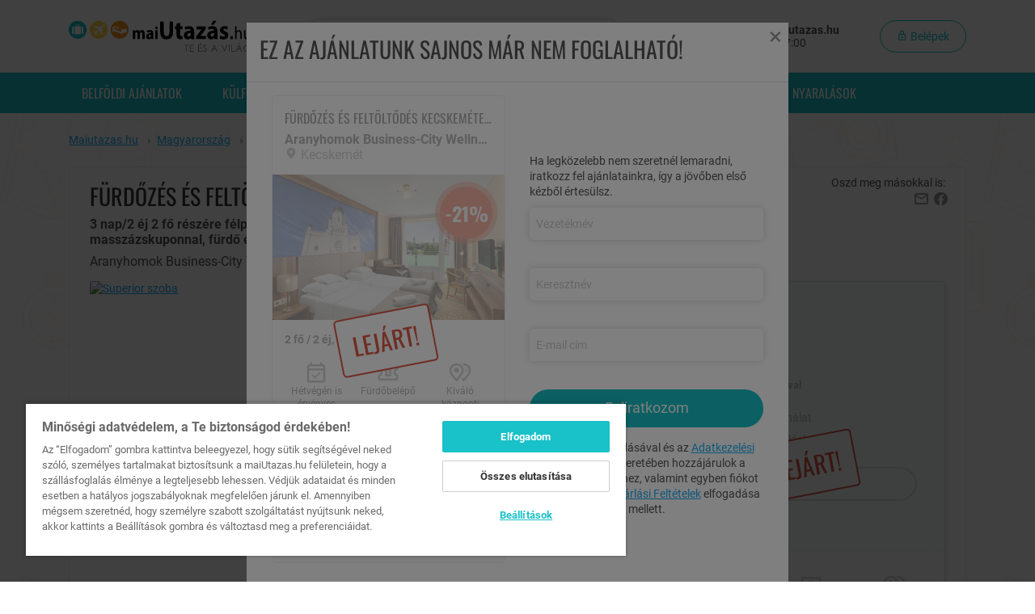

--- FILE ---
content_type: text/html; charset=utf-8
request_url: https://www.maiutazas.hu/ajanlat/fuerdozes-es-feltoeltodes-kecskemeten-1
body_size: 30274
content:
<!DOCTYPE html>
<html lang="hu">
<head>
    <title>Fürdőzés és feltöltődés Kecskeméten! -21% - Maiutazas.hu</title>
<meta name="description" content="3 nap/2 éj 2 fő részére félpanziós ellátással, Wellness Centrum használattal, masszázskuponnal, fürdő és vadaskert belépővel, hétvégén is  -21% kedvezménnyel CSAK 76 900Ft">
<link rel="canonical" href="https://www.maiutazas.hu/aranyhomok-business-city-wellness-hotel">
<meta property="og:title" content="Fürdőzés és feltöltődés Kecskeméten! -21%">
<meta property="og:description" content="3 nap/2 éj 2 fő részére félpanziós ellátással, Wellness Centrum használattal, masszázskuponnal, fürdő és vadaskert belépővel, hétvégén is  -21% kedvezménnyel CSAK 76 900Ft">
<meta property="og:image" content="https://static.maiutazas.hu/uploads/mu_campaign/3/2/3/_/302376_6f822bebee728ce274bd921849db922fabfee004_full.jpg">

<meta name="twitter:title" content="Fürdőzés és feltöltődés Kecskeméten! -21%">
<meta name="twitter:description" content="3 nap/2 éj 2 fő részére félpanziós ellátással, Wellness Centrum használattal, masszázskuponnal, fürdő és vadaskert belépővel, hétvégén is  -21% kedvezménnyel CSAK 76 900Ft">
<meta name="twitter:image0" content="https://static.maiutazas.hu/uploads/mu_campaign/3/2/3/_/302376_6f822bebee728ce274bd921849db922fabfee004_full.jpg">
<script type="application/ld+json">{"@context":"https://schema.org","@type":"WebPage","name":"Fürdőzés és feltöltődés Kecskeméten! -21%","description":"3 nap/2 éj 2 fő részére félpanziós ellátással, Wellness Centrum használattal, masszázskuponnal, fürdő és vadaskert belépővel, hétvégén is  -21% kedvezménnyel CSAK 76 900Ft","image":"https://static.maiutazas.hu/uploads/mu_campaign/3/2/3/_/302376_6f822bebee728ce274bd921849db922fabfee004_full.jpg"}</script>

    <meta charset="utf-8">
    <meta name="viewport" content="width=device-width, initial-scale=1, shrink-to-fit=no, user-scalable=no">
    <meta http-equiv="Content-Security-Policy" content="upgrade-insecure-requests">
    <meta name="csrf-token" content="sZMlGaVPJznrkIGpn8fr0hxVVwZq2VWH1lpqRk7M">

    <meta name="is-debug" content="">

            <meta name="campaign-id" content="12212">
<meta name="model-type" content="mu_campaign">
<meta name="abandonment-type" content="browser">
<meta name="abandonment-timeout" content="15000">
        <link rel="apple-touch-icon"  sizes="180x180" href="/site_icons/maiutazas/apple-touch-icon.png">
        <link rel="icon" type="image/png" sizes="512x512" href="/site_icons/maiutazas/android-chrome-512x512.png">
        <link rel="icon" type="image/png" sizes="192x192" href="/site_icons/maiutazas/android-chrome-192x192.png">
        <link rel="icon" type="image/png" sizes="32x32" href="/site_icons/maiutazas/favicon-32x32.png">
        <link rel="icon" type="image/png" sizes="16x16" href="/site_icons/maiutazas/favicon-16x16.png">

        <link rel="manifest" crossorigin="use-credentials" href="/site_icons/maiutazas/site.webmanifest">

    <link rel="preload" as="font" type="font/woff2" crossorigin="anonymous" href="/fonts/roboto-v30-vietnamese_latin-ext_latin_greek-ext_greek_cyrillic-ext_cyrillic-regular.woff2?ef7f6f08d825c30594e9bd76dd9f4b8d">
        <link rel="preload" as="font" type="font/woff2" crossorigin="anonymous" href="/fonts/roboto-v30-vietnamese_latin-ext_latin_greek-ext_greek_cyrillic-ext_cyrillic-700.woff2?bdcd68892caf92ad314ff8cf8fd0de01">
        <link rel="preload" as="font" type="font/woff2" crossorigin="anonymous" href="/fonts/oswald-v48-vietnamese_latin-ext_latin_cyrillic-ext_cyrillic-regular.woff2?d866bec5047779b81408c71ec1d314fc">
        <link rel="preload" as="font" type="font/woff2" crossorigin="anonymous" href="/fonts/oswald-v48-vietnamese_latin-ext_latin_cyrillic-ext_cyrillic-300.woff2?4a4f9150d112383e33a9412e077323eb">
        <link rel="preload" as="font" type="font/woff2" crossorigin="anonymous" href="/fonts/oswald-v48-vietnamese_latin-ext_latin_cyrillic-ext_cyrillic-700.woff2?a9e4b030725fcc19056f3997b7ad63e1">
        <link rel="preload" as="font" type="font/woff2" crossorigin="anonymous" href="/fonts/general.woff2?96c086a77b034b16dd963e2d71ba2397">
    <link rel="preload" as="image" href="https://static.maiutazas.hu/uploads/mu_campaign/3/2/3/_/302376_6f822bebee728ce274bd921849db922fabfee004_featured.jpg">

    <link rel="preconnect" href="https://www.google.com/">
        <link rel="dns-prefetch" href="https://www.google.com/">
        <link rel="preconnect" href="https://www.google.de/">
        <link rel="dns-prefetch" href="https://www.google.de/">
        <link rel="preconnect" href="https://www.googletagmanager.com/">
        <link rel="dns-prefetch" href="https://www.googletagmanager.com/">
        <link rel="preconnect" href="https://front.optimonk.com/">
        <link rel="dns-prefetch" href="https://front.optimonk.com/">
        <link rel="preconnect" href="https://cdn.cookielaw.org/">
        <link rel="dns-prefetch" href="https://cdn.cookielaw.org/">

        
    <link rel="stylesheet" href="/dist/app.css?id=c6ba497743360b25a874fdcfd48b8735">
        <link rel="stylesheet" href="/dist/_campaign-landing.css?id=51fcfee52a28798f1b491bded583e958">
    
    <!-- Google Tag Manager -->
    <script>
        window.dataLayer = window.dataLayer || [];

                                window.dataLayer.push({"event":"view_item","ecommerce":{"items":[{"item_name":"Fürdőzés és feltöltődés Kecskeméten!","item_id":"12212","price":76900,"item_brand":"Aranyhomok Business-City Wellness Hotel****","item_category":"Belföld","item_category2":"Magyarország","item_category3":"Kecskemét","item_variant":"Normál"}]}});
                    
            </script>
    <script>
        (function (w,d,s,l,i) { w[l] = w[l] || []; w[l].push({ 'gtm.start': new Date().getTime(), event: 'gtm.js' });
            var f = d.getElementsByTagName(s)[0], j = d.createElement(s), dl = l != 'dataLayer' ? '&l=' + l : '';
            j.setAttributeNode(d.createAttribute('data-ot-ignore'));
            j.async = true;j.src = 'https://www.googletagmanager.com/gtm.js?id=' + i + dl;
            f.parentNode.insertBefore(j, f); })(window, document, 'script', 'dataLayer', 'GTM-M2JCV84');
    </script>

    <script>
        function pushGoogleTagManagerInitialData() {window.dataLayer.push(arguments);}
        pushGoogleTagManagerInitialData('get', 'G-1M7SR5CD70', 'client_id', client_id => {
            const cid = client_id;
            pushGoogleTagManagerInitialData('get', 'G-1M7SR5CD70', 'session_id', session_id => {
                const sid = session_id;
                if (sid) {
                    document.cookie=`ga4sid_1M7SR5CD70=${sid}; expires=Thu, 01 Jan 1970 00:00:01 GMT; path=/`;
                    document.cookie=`ga4sid_1M7SR5CD70=${sid}; path=/`;
                }

                if (cid) {
                    document.cookie=`ga4cid=${cid}; expires=Thu, 01 Jan 1970 00:00:01 GMT; path=/`;
                    document.cookie=`ga4cid=${cid};path=/`;
                }
            });
        });
    </script>
<!-- End Google Tag Manager -->

    
    
    <script type="text/javascript" src="https://onsite.optimonk.com/script.js?account=2480" async></script>
    
    
    
            <script>
    // reCaptcha only listen on global namespace
    function grecaptchaV2Callback() {
        document.dispatchEvent(new Event('grecaptchaV2Solved'))
    }
</script>
<script src="https://www.google.com/recaptcha/api.js" async defer></script>

    
    <script src="https://accounts.google.com/gsi/client" async defer></script>

        <script type="text/javascript">
    (function(c,l,a,r,i,t,y){
        c[a]=c[a]||function(){(c[a].q=c[a].q||[]).push(arguments)};
        t=l.createElement(r);t.async=1;t.src="https://www.clarity.ms/tag/"+i;
        y=l.getElementsByTagName(r)[0];y.parentNode.insertBefore(t,y);
    })(window, document, "clarity", "script", "q50y4bgchc");
</script>
</head>

<body
        class="campaign-layout"
        data-web-push-notification-parameters='{&quot;isEnable&quot;:true,&quot;key&quot;:&quot;BC8MZ1Z1yEH66-GFVayegkz6KHqBPJ358xN_Bc4Z_OyVIxKTASCVlziZu25lHWqIDwNRLXfHFp1o1FKfgWqGytU&quot;,&quot;testMessageUrl&quot;:&quot;https:\/\/www.maiutazas.hu\/test-web-message&quot;,&quot;testMessageId&quot;:false,&quot;subscriptionPushUrl&quot;:&quot;https:\/\/www.maiutazas.hu\/web-push-notification-subscribe-handler&quot;,&quot;serviceWorkerUrl&quot;:&quot;https:\/\/www.maiutazas.hu\/web-push-notification-service-worker&quot;,&quot;unsubscribePopup&quot;:false,&quot;users&quot;:null}'
        data-wpn-application-key="BC8MZ1Z1yEH66-GFVayegkz6KHqBPJ358xN_Bc4Z_OyVIxKTASCVlziZu25lHWqIDwNRLXfHFp1o1FKfgWqGytU"
        data-wpn-subscription-push-url="https://www.maiutazas.hu/web-push-notification-subscribe-handler"
>
<span
    id="trackPageViewData"
    class="d-none"
    data-need-tracking="0"
    data-url="https://www.maiutazas.hu/tpv"
    data-api-id=""
    data-api-url="https://api.maiutazas.hu"
></span>
<!-- Google Tag Manager (noscript) -->
<noscript>
        <iframe
            src="https://www.googletagmanager.com/ns.html?id=GTM-M2JCV84"
            height="0"
            width="0"
            style="display:none;visibility:hidden"
        ></iframe>
    </noscript>
<!-- End Google Tag Manager (noscript) -->



    <!-- MOBILE MENU -->
<div class="mobile-menu" id="mobileMenu">

    <div class="mobile-menu__item">
                <a href="#" class="mobile-menu__link" data-show-modal="/modal/login" data-pw-test="mobile-login-btn">
                <i class="glyphicon glyphicon-lock mobile-menu__icon"></i>
                <span>Belépek</span>
            </a>
        
            </div>

    <div class="mobile-menu__item">
    <a href="https://www.maiutazas.hu/osszes-akcios-ajanlat"
       class="mobile-menu__link  "
       >
                    <i class="glyphicon glyphicon-refresh mobile-menu__icon"></i>
                Összes ajánlat
    </a>
</div>

    <div class="mobile-menu__item">
    <a href="https://www.maiutazas.hu/belfold"
       class="mobile-menu__link  "
       >
                    <i class="glyphicon glyphicon-map-marker mobile-menu__icon"></i>
                Belföldi ajánlatok
    </a>
</div>

    
    <div class="mobile-menu__item">
    <a href="https://www.maiutazas.hu/repjegyvadasz"
       class="mobile-menu__link  "
       >
                    <i class="glyphicon glyphicon-plane mobile-menu__icon"></i>
                Repülős utak
    </a>
</div>

    <div class="mobile-menu__item">
    <a href="https://www.maiutazas.hu/adriai-nyaralasok"
       class="mobile-menu__link  "
       >
                    <i class="glyphicon glyphicon-palm-tree mobile-menu__icon"></i>
                Horvát előfoglalás
    </a>
</div>

    <div class="mobile-menu__item">
    <a href="https://www.maiutazas.hu/last-minute"
       class="mobile-menu__link  "
       >
                <i class="mr-3">%</i>Last Minute repjegyes
    </a>
</div>

    <div class="mobile-menu__item">
    <a href="https://www.maiutazas.hu/balaton"
       class="mobile-menu__link  "
       >
                    <i class="glyphicon glyphicon-beach mobile-menu__icon"></i>
                Balatoni ajánlatok
    </a>
</div>

    <div class="mobile-menu__item">
    <a href="https://www.maiutazas.hu/ajandek-utalvanyok"
       class="mobile-menu__link  "
       >
                    <i class="glyphicon glyphicon-shopping mobile-menu__icon"></i>
                <span>Ajándékutalványok</span>
    </a>
</div>

    <div class="mobile-menu__item">
    <a href="https://www.maiutazas.hu/elmenycsomagok"
       class="mobile-menu__link  "
       >
                    <i class="glyphicon glyphicon-gift mobile-menu__icon"></i>
                <span>Élménycsomagok</span>
    </a>
</div>

    
    <div class="mobile-menu__item">
    <a href="https://www.maiutazas.hu/vasarlasi-feltetelek"
       class="mobile-menu__link   mobile-menu__link--top-bordered "
       >
                <span>Vásárlási feltételek</span>
    </a>
</div>

    <div class="mobile-menu__item">
    <a href="https://europa.eu/youreurope/citizens/consumers/consumers-dispute-resolution/out-of-court-procedures/index_hu.htm"
       class="mobile-menu__link  "
       >
                <span>Online vitarendezés</span>
    </a>
</div>

    <div class="mobile-menu__item">
    <a href="https://szallas.hu/visszaeles-bejelentes"
       class="mobile-menu__link  "
       >
                <span>Visszaélés bejelentés</span>
    </a>
</div>

    <div class="mobile-menu__item">
    <a href="https://ec.europa.eu/consumers/odr/main/index.cfm?event=main.home2.show&amp;lng=HU"
       class="mobile-menu__link  "
       >
                <span>Panasztétel</span>
    </a>
</div>

    <div class="mobile-menu__item">
    <a href="https://www.maiutazas.hu/adatvedelem"
       class="mobile-menu__link  "
       >
                <span>Adatvédelem</span>
    </a>
</div>

    <div class="mobile-menu__item">
    <a href="#"
       class="mobile-menu__link   optanon-toggle-display "
       >
                <span>Süti beállítások</span>
    </a>
</div>

    
    <div class="mobile-menu__contact">
        <span class="h4 text-uppercase">Elérhetőségeink</span>

        <div class="mt-2">
            <a href="https://www.maiutazas.hu/panaszkezeles">Panaszkezelés</a>
        </div>

        <div class="mt-2">
            <strong class="d-block">Ügyfélszolgálat</strong>
            Minden nap: 9:00-17:00
        </div>

        <div class="mt-3">Tel.: <a href="tel:+36 20 444 1484">+36 20 444 1484</a></div>
        <div class="mt-1">E-mail: <a href="mailto:info@maiutazas.hu">info@maiutazas.hu</a></div>
    </div>
</div>
<!-- ./MOBILE MENU -->
    <!-- HEADER -->
<div class="fixed-header-sentinel"></div>
<div class="header">
    <div class="fixed-header bg-white" id="fixedHeader">
        <div class="container header__mobile-version">
            <div
                class="row no-gutters justify-content-between">
                <div
                    class="flex-fill flex-lg-grow-0">
                    <a href="https://www.maiutazas.hu"><img src="/images/maiutazas-logo.svg" id="headerLogo" class="header__logo" alt="Maiutazas.hu"></a>
                </div>
                                    <div class="col-4 col-md-8 hamburger-bar">
                        <div class="header__mobile-bars-content">
                            <i class="glyphicon glyphicon-search header__mobile-search mr-1" data-toggle="collapse" data-target="#header-search-collapse"></i>
                            <i class="glyphicon glyphicon-hm header__mobile-bars mobile-bars-header" data-pw-test="mobile-login-hamburger"></i>
                        </div>
                    </div>
                                                    <div class="header__search js-header-search">
                        <form class="w-100" method="GET" action="https://www.maiutazas.hu/kereses">
                        <div class="input-wrapper input-wrapper--icon-search">
                            <input class="input header__search-input" type="text" name="headerSearch" id="headerSearch" value data-autocomplete-url="https://www.maiutazas.hu/campaign-list/autocomplete" placeholder="Sz&aacute;ll&aacute;s / Orsz&aacute;g / Telep&uuml;l&eacute;s / Aj&aacute;nlat" aria-label="Keressen sz&aacute;ll&aacute;sra, orsz&aacute;gra, telep&uuml;l&eacute;sre vagy aj&aacute;nlatra!">
                            <button class="input-wrapper__append input-wrapper__append--blue d-lg-flex"
                                    type="submit"
                                    aria-label="Keresés"
                            >
                                <i class="glyphicon glyphicon-search"></i>
                            </button>
                        </div>
                        </form>
                    </div>
                                <div
                    class="info-bar">
                    <div class="header__right">
                        <div class="header__contact" id="headerContact">
                            <div>Ügyfélszolgálat:
                                <strong class="header__contact--bold">info@maiutazas.hu</strong>
                            </div>
                            <div>
                               Minden nap: 9:00-17:00
                            </div>
                        </div>
                        <div class="header__login">
                                                                                <button type="button" class="btn btn--rounded btn-outline-primary js-login-button btn-still"
                                    id="loginButton"
                                    data-show-modal="/modal/login"
                                    aria-label="Belépek"
                                    data-pw-test="login-button"
                            >
                                <i class="glyphicon glyphicon-lock-open"></i>
                                Belépek
                            </button>
                                                                                                                </div>
                    </div>
                </div>
            </div>
        </div>
    </div>
</div>
<!-- ./HEADER -->

<div id="main-modal-container" class="modal" tabindex="-1" aria-hidden="true">
    <div class="modal-dialog modal-xl">
        <div class="modal-content modal-loading">
            <div class="spinner-border" role="status">
            </div>
        </div>
    </div>
</div>

    <!-- DESKTOP NAVBAR -->
<div class="desktop-navbar d-none d-lg-block" id="desktopNavbar">
    <div class="container">
        <div class="row">
            <div class="col-12">
                <ul>
                    <li class="desktop-navbar__item"
>
    <a href="https://www.maiutazas.hu/belfold"
       class="desktop-navbar__link"
       >
        Belföldi ajánlatok
    </a>
</li>
                                        <li class="desktop-navbar__item"
>
    <a href="https://www.maiutazas.hu/kulfoldi-ajanlatok"
       class="desktop-navbar__link"
       >
        Külföldi utak
    </a>
</li>
                    <li class="desktop-navbar__item"
>
    <a href="https://www.maiutazas.hu/osszes-akcios-ajanlat"
       class="desktop-navbar__link"
       >
        Összes ajánlat
    </a>
</li>
                                        <li class="desktop-navbar__item"
>
    <a href="https://www.maiutazas.hu/repjegyvadasz"
       class="desktop-navbar__link"
       >
        Repülős utak
    </a>
</li>
                                                                <li class="desktop-navbar__item"
>
    <a href="https://www.maiutazas.hu/elmenycsomagok"
       class="desktop-navbar__link"
       >
        Élménycsomagok
    </a>
</li>
                                            <li class="desktop-navbar__item"
>
    <a href="https://www.maiutazas.hu/horvatorszagi-nyaralasok"
       class="desktop-navbar__link"
       >
        Horvátországi nyaralások
    </a>
</li>
                                    </ul>
            </div>
        </div>
    </div>
</div>
<!-- ./DESKTOP NAVBAR -->

<div class="page-content ">

    

    <div class="container container-full">

        
                    <div class="row">
    <div class="col">
        <div class="bc-wrapper d-none d-md-block">
        <ol class="breadcrumb" itemscope itemtype="https://schema.org/BreadcrumbList">
                            <li class="breadcrumb__item" itemprop="itemListElement" itemscope itemtype="https://schema.org/ListItem">
                                            <a class="d-inline-block" href="https://www.maiutazas.hu" itemprop="item" >
                            <span itemprop="name">Maiutazas.hu</span>
                        </a>
                        <span class="glyphicon glyphicon-chevron-right" aria-hidden="true"></span>
                                        <meta itemprop="position" content="1" />
                </li>
                            <li class="breadcrumb__item" itemprop="itemListElement" itemscope itemtype="https://schema.org/ListItem">
                                            <a class="d-inline-block" href="https://www.maiutazas.hu/magyarorszag" itemprop="item" >
                            <span itemprop="name">Magyarország</span>
                        </a>
                        <span class="glyphicon glyphicon-chevron-right" aria-hidden="true"></span>
                                        <meta itemprop="position" content="2" />
                </li>
                            <li class="breadcrumb__item" itemprop="itemListElement" itemscope itemtype="https://schema.org/ListItem">
                                            <a class="d-inline-block" href="https://www.maiutazas.hu/kecskemet" itemprop="item" >
                            <span itemprop="name">Kecskemét</span>
                        </a>
                        <span class="glyphicon glyphicon-chevron-right" aria-hidden="true"></span>
                                        <meta itemprop="position" content="3" />
                </li>
                            <li class="breadcrumb__item" itemprop="itemListElement" itemscope itemtype="https://schema.org/ListItem">
                                            <a class="d-inline-block" href="https://www.maiutazas.hu/aranyhomok-business-city-wellness-hotel" itemprop="item" >
                            <span itemprop="name">Aranyhomok Business-City Wellness Hotel****</span>
                        </a>
                        <span class="glyphicon glyphicon-chevron-right" aria-hidden="true"></span>
                                        <meta itemprop="position" content="4" />
                </li>
                            <li class="breadcrumb__item" itemprop="itemListElement" itemscope itemtype="https://schema.org/ListItem">
                                            <span itemprop="name">Fürdőzés és feltöltődés Kecskeméten!</span>
                                        <meta itemprop="position" content="5" />
                </li>
                    </ol>
    </div>

    </div>
</div>
        
        
        <div class="desktop-container">
    <div class="product product-offerpage">
        <div class="row">
            <div class="col-lg-8">
    <h1 class="product__title">Fürdőzés és feltöltődés Kecskeméten!</h1>
    <div class="product__subtitle">
        <div class="text-bold d-none d-md-block">3 nap/2 éj 2 fő részére félpanziós ellátással, Wellness Centrum használattal, masszázskuponnal, fürdő és vadaskert belépővel, hétvégén is</div>
        <div class="d-block mt-2">
            <div class="product__hotel d-inline">Aranyhomok Business-City Wellness Hotel****,</div>
                                                <div class="product__place d-inline">
                        <a href="#" id="mapButton" data-pw-test="map-button" class="link-secondary" data-map-show-location-modal="1" data-measure-map="1" data-lat="46.908238857758" data-long="19.690914452076">Kecskemét</a>
                    </div>
                                    </div>
    </div>
</div>
            <div class="col-lg-4 d-none d-lg-block send-to-friends-section">
    <div class="product-offerpage__share">
        Oszd meg másokkal is:
        <div class="d-flex justify-content-end">
            <a class="no-underline link-secondary mx-2 pointer-cursor email-modal-button"
               data-modal-url="/modal/campaign-send-offer/12212"
               aria-label="Oszd meg e-mail-ben másokkal"
               role="button"
            >
                <i class="glyphicon glyphicon-envelope"></i>
            </a>
            <a href="https://www.facebook.com/sharer/sharer.php?u=https://www.maiutazas.hu/ajanlat/fuerdozes-es-feltoeltodes-kecskemeten-1"
               target="_blank" class="no-underline link-secondary"
               aria-label="Oszd meg Facebook-on ismerőseiddel"
               role="button"
            >
                <i class="glyphicon glyphicon-fb"></i>
            </a>
        </div>
    </div>
</div>
        </div>

        <div class="row">
            <div class="col-lg-8">
    <div class="product__carousel product-carousel">
        <div class="product__carousel-overlay">
                                        <div class="product__offer">
                    -21%
                </div>
                    </div>

        <div id="product-carousel" class="carousel slide" data-ride="carousel">
            <div class="carousel-inner owl-carousel owl-theme">
                                    <a
                        href="https://static.maiutazas.hu/uploads/mu_campaign/3/2/3/_/302376_6f822bebee728ce274bd921849db922fabfee004_original.jpg"
                        class="product-carousel-item active"
                        data-id="12212"
                        data-lightbox="image"
                        data-title="Superior szoba"
                        rel="lightbox"
                    >
                        <picture>
                                <source media="(max-width:479px)" srcset="https://static.maiutazas.hu/uploads/mu_campaign/3/2/3/_/302376_6f822bebee728ce274bd921849db922fabfee004_mobile_crop.jpg">
                                <img
                                    class="product__img d-block w-100"
                                    src="https://static.maiutazas.hu/uploads/mu_campaign/3/2/3/_/302376_6f822bebee728ce274bd921849db922fabfee004_desktop_crop.jpg"
                                    alt="Superior szoba"
                                     fetchpriority="high"                                 />
                                <div
                                    class="carousel-index"
                                >
                                    1 / 27
                                </div>
                        </picture>
                    </a>
                                    <a
                        href="https://static.maiutazas.hu/uploads/mu_campaign/3/2/3/_/302354_d1156988cacd41689c420a6fd818047bd324bab9_original.jpg"
                        class="product-carousel-item"
                        data-id="12212"
                        data-lightbox="image"
                        data-title="Aranyhomok Business-City-Wellness Hotel****"
                        rel="lightbox"
                    >
                        <picture>
                                <source media="(max-width:479px)" srcset="https://static.maiutazas.hu/uploads/mu_campaign/3/2/3/_/302354_d1156988cacd41689c420a6fd818047bd324bab9_mobile_crop.jpg">
                                <img
                                    class="product__img d-block w-100"
                                    src="https://static.maiutazas.hu/uploads/mu_campaign/3/2/3/_/302354_d1156988cacd41689c420a6fd818047bd324bab9_desktop_crop.jpg"
                                    alt="Aranyhomok Business-City-Wellness Hotel****"
                                     loading="lazy"                                 />
                                <div
                                    class="carousel-index"
                                >
                                    2 / 27
                                </div>
                        </picture>
                    </a>
                                    <a
                        href="https://static.maiutazas.hu/uploads/mu_campaign/3/2/3/_/302355_f00d23b047eb3e8136468061cadaf2feaafc4c7e_original.jpg"
                        class="product-carousel-item"
                        data-id="12212"
                        data-lightbox="image"
                        data-title="Lobby"
                        rel="lightbox"
                    >
                        <picture>
                                <source media="(max-width:479px)" srcset="https://static.maiutazas.hu/uploads/mu_campaign/3/2/3/_/302355_f00d23b047eb3e8136468061cadaf2feaafc4c7e_mobile_crop.jpg">
                                <img
                                    class="product__img d-block w-100"
                                    src="https://static.maiutazas.hu/uploads/mu_campaign/3/2/3/_/302355_f00d23b047eb3e8136468061cadaf2feaafc4c7e_desktop_crop.jpg"
                                    alt="Lobby"
                                     loading="lazy"                                 />
                                <div
                                    class="carousel-index"
                                >
                                    3 / 27
                                </div>
                        </picture>
                    </a>
                                    <a
                        href="https://static.maiutazas.hu/uploads/mu_campaign/3/2/3/_/302356_167524949a43def6909ca126ef4a2b44bcc4d02a_original.jpg"
                        class="product-carousel-item"
                        data-id="12212"
                        data-lightbox="image"
                        data-title="Recepció"
                        rel="lightbox"
                    >
                        <picture>
                                <source media="(max-width:479px)" srcset="https://static.maiutazas.hu/uploads/mu_campaign/3/2/3/_/302356_167524949a43def6909ca126ef4a2b44bcc4d02a_mobile_crop.jpg">
                                <img
                                    class="product__img d-block w-100"
                                    src="https://static.maiutazas.hu/uploads/mu_campaign/3/2/3/_/302356_167524949a43def6909ca126ef4a2b44bcc4d02a_desktop_crop.jpg"
                                    alt="Recepció"
                                     loading="lazy"                                 />
                                <div
                                    class="carousel-index"
                                >
                                    4 / 27
                                </div>
                        </picture>
                    </a>
                                    <a
                        href="https://static.maiutazas.hu/uploads/mu_campaign/3/2/3/_/302357_4acecb9f52ae85c8eb11319d9ae87fc7c411b1fa_original.jpg"
                        class="product-carousel-item"
                        data-id="12212"
                        data-lightbox="image"
                        data-title="Superior szoba"
                        rel="lightbox"
                    >
                        <picture>
                                <source media="(max-width:479px)" srcset="https://static.maiutazas.hu/uploads/mu_campaign/3/2/3/_/302357_4acecb9f52ae85c8eb11319d9ae87fc7c411b1fa_mobile_crop.jpg">
                                <img
                                    class="product__img d-block w-100"
                                    src="https://static.maiutazas.hu/uploads/mu_campaign/3/2/3/_/302357_4acecb9f52ae85c8eb11319d9ae87fc7c411b1fa_desktop_crop.jpg"
                                    alt="Superior szoba"
                                     loading="lazy"                                 />
                                <div
                                    class="carousel-index"
                                >
                                    5 / 27
                                </div>
                        </picture>
                    </a>
                                    <a
                        href="https://static.maiutazas.hu/uploads/mu_campaign/3/2/3/_/302358_c0a3c9deaaa5f372a55b4d3e5f8da8c5494c8cce_original.jpg"
                        class="product-carousel-item"
                        data-id="12212"
                        data-lightbox="image"
                        data-title="Superior szoba"
                        rel="lightbox"
                    >
                        <picture>
                                <source media="(max-width:479px)" srcset="https://static.maiutazas.hu/uploads/mu_campaign/3/2/3/_/302358_c0a3c9deaaa5f372a55b4d3e5f8da8c5494c8cce_mobile_crop.jpg">
                                <img
                                    class="product__img d-block w-100"
                                    src="https://static.maiutazas.hu/uploads/mu_campaign/3/2/3/_/302358_c0a3c9deaaa5f372a55b4d3e5f8da8c5494c8cce_desktop_crop.jpg"
                                    alt="Superior szoba"
                                     loading="lazy"                                 />
                                <div
                                    class="carousel-index"
                                >
                                    6 / 27
                                </div>
                        </picture>
                    </a>
                                    <a
                        href="https://static.maiutazas.hu/uploads/mu_campaign/3/2/3/_/302359_bbd07d3e0538e2ae20bf5f872f27dd5814870740_original.jpg"
                        class="product-carousel-item"
                        data-id="12212"
                        data-lightbox="image"
                        data-title="Superior szoba"
                        rel="lightbox"
                    >
                        <picture>
                                <source media="(max-width:479px)" srcset="https://static.maiutazas.hu/uploads/mu_campaign/3/2/3/_/302359_bbd07d3e0538e2ae20bf5f872f27dd5814870740_mobile_crop.jpg">
                                <img
                                    class="product__img d-block w-100"
                                    src="https://static.maiutazas.hu/uploads/mu_campaign/3/2/3/_/302359_bbd07d3e0538e2ae20bf5f872f27dd5814870740_desktop_crop.jpg"
                                    alt="Superior szoba"
                                     loading="lazy"                                 />
                                <div
                                    class="carousel-index"
                                >
                                    7 / 27
                                </div>
                        </picture>
                    </a>
                                    <a
                        href="https://static.maiutazas.hu/uploads/mu_campaign/3/2/3/_/302360_f904b2eec6da01507d52e253be800558fb8b666c_original.jpg"
                        class="product-carousel-item"
                        data-id="12212"
                        data-lightbox="image"
                        data-title="Kilátás a szobából"
                        rel="lightbox"
                    >
                        <picture>
                                <source media="(max-width:479px)" srcset="https://static.maiutazas.hu/uploads/mu_campaign/3/2/3/_/302360_f904b2eec6da01507d52e253be800558fb8b666c_mobile_crop.jpg">
                                <img
                                    class="product__img d-block w-100"
                                    src="https://static.maiutazas.hu/uploads/mu_campaign/3/2/3/_/302360_f904b2eec6da01507d52e253be800558fb8b666c_desktop_crop.jpg"
                                    alt="Kilátás a szobából"
                                     loading="lazy"                                 />
                                <div
                                    class="carousel-index"
                                >
                                    8 / 27
                                </div>
                        </picture>
                    </a>
                                    <a
                        href="https://static.maiutazas.hu/uploads/mu_campaign/3/2/3/_/302361_240fa3442118f40c90730b9e364c4c3afc804a56_original.jpg"
                        class="product-carousel-item"
                        data-id="12212"
                        data-lightbox="image"
                        data-title="Fürdőszoba"
                        rel="lightbox"
                    >
                        <picture>
                                <source media="(max-width:479px)" srcset="https://static.maiutazas.hu/uploads/mu_campaign/3/2/3/_/302361_240fa3442118f40c90730b9e364c4c3afc804a56_mobile_crop.jpg">
                                <img
                                    class="product__img d-block w-100"
                                    src="https://static.maiutazas.hu/uploads/mu_campaign/3/2/3/_/302361_240fa3442118f40c90730b9e364c4c3afc804a56_desktop_crop.jpg"
                                    alt="Fürdőszoba"
                                     loading="lazy"                                 />
                                <div
                                    class="carousel-index"
                                >
                                    9 / 27
                                </div>
                        </picture>
                    </a>
                                    <a
                        href="https://static.maiutazas.hu/uploads/mu_campaign/3/2/3/_/302362_8f17138d37e212d39d6e38caa96219baf452633a_original.jpg"
                        class="product-carousel-item"
                        data-id="12212"
                        data-lightbox="image"
                        data-title="Mediterrán Étterem"
                        rel="lightbox"
                    >
                        <picture>
                                <source media="(max-width:479px)" srcset="https://static.maiutazas.hu/uploads/mu_campaign/3/2/3/_/302362_8f17138d37e212d39d6e38caa96219baf452633a_mobile_crop.jpg">
                                <img
                                    class="product__img d-block w-100"
                                    src="https://static.maiutazas.hu/uploads/mu_campaign/3/2/3/_/302362_8f17138d37e212d39d6e38caa96219baf452633a_desktop_crop.jpg"
                                    alt="Mediterrán Étterem"
                                     loading="lazy"                                 />
                                <div
                                    class="carousel-index"
                                >
                                    10 / 27
                                </div>
                        </picture>
                    </a>
                                    <a
                        href="https://static.maiutazas.hu/uploads/mu_campaign/3/2/3/_/302363_0b8576ee298463dae928e211fc1a8f406b2e0d58_original.jpg"
                        class="product-carousel-item"
                        data-id="12212"
                        data-lightbox="image"
                        data-title="Mediterrán Étterem"
                        rel="lightbox"
                    >
                        <picture>
                                <source media="(max-width:479px)" srcset="https://static.maiutazas.hu/uploads/mu_campaign/3/2/3/_/302363_0b8576ee298463dae928e211fc1a8f406b2e0d58_mobile_crop.jpg">
                                <img
                                    class="product__img d-block w-100"
                                    src="https://static.maiutazas.hu/uploads/mu_campaign/3/2/3/_/302363_0b8576ee298463dae928e211fc1a8f406b2e0d58_desktop_crop.jpg"
                                    alt="Mediterrán Étterem"
                                     loading="lazy"                                 />
                                <div
                                    class="carousel-index"
                                >
                                    11 / 27
                                </div>
                        </picture>
                    </a>
                                    <a
                        href="https://static.maiutazas.hu/uploads/mu_campaign/3/2/3/_/302364_813ad5ea41ea14c2288dc9a67deddbb7341926eb_original.jpg"
                        class="product-carousel-item"
                        data-id="12212"
                        data-lightbox="image"
                        data-title="Lobby bár"
                        rel="lightbox"
                    >
                        <picture>
                                <source media="(max-width:479px)" srcset="https://static.maiutazas.hu/uploads/mu_campaign/3/2/3/_/302364_813ad5ea41ea14c2288dc9a67deddbb7341926eb_mobile_crop.jpg">
                                <img
                                    class="product__img d-block w-100"
                                    src="https://static.maiutazas.hu/uploads/mu_campaign/3/2/3/_/302364_813ad5ea41ea14c2288dc9a67deddbb7341926eb_desktop_crop.jpg"
                                    alt="Lobby bár"
                                     loading="lazy"                                 />
                                <div
                                    class="carousel-index"
                                >
                                    12 / 27
                                </div>
                        </picture>
                    </a>
                                    <a
                        href="https://static.maiutazas.hu/uploads/mu_campaign/3/2/3/_/302366_af90f7fd6e3e81b65757765d10d6f281ffa4f629_original.jpg"
                        class="product-carousel-item"
                        data-id="12212"
                        data-lightbox="image"
                        data-title="Wellness Centrum"
                        rel="lightbox"
                    >
                        <picture>
                                <source media="(max-width:479px)" srcset="https://static.maiutazas.hu/uploads/mu_campaign/3/2/3/_/302366_af90f7fd6e3e81b65757765d10d6f281ffa4f629_mobile_crop.jpg">
                                <img
                                    class="product__img d-block w-100"
                                    src="https://static.maiutazas.hu/uploads/mu_campaign/3/2/3/_/302366_af90f7fd6e3e81b65757765d10d6f281ffa4f629_desktop_crop.jpg"
                                    alt="Wellness Centrum"
                                     loading="lazy"                                 />
                                <div
                                    class="carousel-index"
                                >
                                    13 / 27
                                </div>
                        </picture>
                    </a>
                                    <a
                        href="https://static.maiutazas.hu/uploads/mu_campaign/3/2/3/_/302377_ab72e544417c9f7781e75495b0496ec8933a25e2_original.jpg"
                        class="product-carousel-item"
                        data-id="12212"
                        data-lightbox="image"
                        data-title="Wellness Centrum"
                        rel="lightbox"
                    >
                        <picture>
                                <source media="(max-width:479px)" srcset="https://static.maiutazas.hu/uploads/mu_campaign/3/2/3/_/302377_ab72e544417c9f7781e75495b0496ec8933a25e2_mobile_crop.jpg">
                                <img
                                    class="product__img d-block w-100"
                                    src="https://static.maiutazas.hu/uploads/mu_campaign/3/2/3/_/302377_ab72e544417c9f7781e75495b0496ec8933a25e2_desktop_crop.jpg"
                                    alt="Wellness Centrum"
                                     loading="lazy"                                 />
                                <div
                                    class="carousel-index"
                                >
                                    14 / 27
                                </div>
                        </picture>
                    </a>
                                    <a
                        href="https://static.maiutazas.hu/uploads/mu_campaign/3/2/3/_/302365_19428bea4d53995c795767e46f437cc99060212f_original.jpg"
                        class="product-carousel-item"
                        data-id="12212"
                        data-lightbox="image"
                        data-title="Wellness Centrum"
                        rel="lightbox"
                    >
                        <picture>
                                <source media="(max-width:479px)" srcset="https://static.maiutazas.hu/uploads/mu_campaign/3/2/3/_/302365_19428bea4d53995c795767e46f437cc99060212f_mobile_crop.jpg">
                                <img
                                    class="product__img d-block w-100"
                                    src="https://static.maiutazas.hu/uploads/mu_campaign/3/2/3/_/302365_19428bea4d53995c795767e46f437cc99060212f_desktop_crop.jpg"
                                    alt="Wellness Centrum"
                                     loading="lazy"                                 />
                                <div
                                    class="carousel-index"
                                >
                                    15 / 27
                                </div>
                        </picture>
                    </a>
                                    <a
                        href="https://static.maiutazas.hu/uploads/mu_campaign/3/2/3/_/302367_5c6d4f86c152ec1ef329ae179ec4f637f3fd697f_original.jpg"
                        class="product-carousel-item"
                        data-id="12212"
                        data-lightbox="image"
                        data-title="Wellness Centrum"
                        rel="lightbox"
                    >
                        <picture>
                                <source media="(max-width:479px)" srcset="https://static.maiutazas.hu/uploads/mu_campaign/3/2/3/_/302367_5c6d4f86c152ec1ef329ae179ec4f637f3fd697f_mobile_crop.jpg">
                                <img
                                    class="product__img d-block w-100"
                                    src="https://static.maiutazas.hu/uploads/mu_campaign/3/2/3/_/302367_5c6d4f86c152ec1ef329ae179ec4f637f3fd697f_desktop_crop.jpg"
                                    alt="Wellness Centrum"
                                     loading="lazy"                                 />
                                <div
                                    class="carousel-index"
                                >
                                    16 / 27
                                </div>
                        </picture>
                    </a>
                                    <a
                        href="https://static.maiutazas.hu/uploads/mu_campaign/3/2/3/_/302368_0ebf61e23a28e3b2faff23626f7fa475f37cc7b2_original.jpg"
                        class="product-carousel-item"
                        data-id="12212"
                        data-lightbox="image"
                        data-title="Wellness Centrum"
                        rel="lightbox"
                    >
                        <picture>
                                <source media="(max-width:479px)" srcset="https://static.maiutazas.hu/uploads/mu_campaign/3/2/3/_/302368_0ebf61e23a28e3b2faff23626f7fa475f37cc7b2_mobile_crop.jpg">
                                <img
                                    class="product__img d-block w-100"
                                    src="https://static.maiutazas.hu/uploads/mu_campaign/3/2/3/_/302368_0ebf61e23a28e3b2faff23626f7fa475f37cc7b2_desktop_crop.jpg"
                                    alt="Wellness Centrum"
                                     loading="lazy"                                 />
                                <div
                                    class="carousel-index"
                                >
                                    17 / 27
                                </div>
                        </picture>
                    </a>
                                    <a
                        href="https://static.maiutazas.hu/uploads/mu_campaign/3/2/3/_/302369_3151588098bc9c25f2f2ec3939ac795e83ade0ce_original.jpg"
                        class="product-carousel-item"
                        data-id="12212"
                        data-lightbox="image"
                        data-title="Aranyhomok Business-City-Wellness Hotel****"
                        rel="lightbox"
                    >
                        <picture>
                                <source media="(max-width:479px)" srcset="https://static.maiutazas.hu/uploads/mu_campaign/3/2/3/_/302369_3151588098bc9c25f2f2ec3939ac795e83ade0ce_mobile_crop.jpg">
                                <img
                                    class="product__img d-block w-100"
                                    src="https://static.maiutazas.hu/uploads/mu_campaign/3/2/3/_/302369_3151588098bc9c25f2f2ec3939ac795e83ade0ce_desktop_crop.jpg"
                                    alt="Aranyhomok Business-City-Wellness Hotel****"
                                     loading="lazy"                                 />
                                <div
                                    class="carousel-index"
                                >
                                    18 / 27
                                </div>
                        </picture>
                    </a>
                                    <a
                        href="https://static.maiutazas.hu/uploads/mu_campaign/3/2/3/_/302370_9b2e87e16b778353546ff6c900cc66a6ff26d4fc_original.jpg"
                        class="product-carousel-item"
                        data-id="12212"
                        data-lightbox="image"
                        data-title="Kecskeméti Fürdő"
                        rel="lightbox"
                    >
                        <picture>
                                <source media="(max-width:479px)" srcset="https://static.maiutazas.hu/uploads/mu_campaign/3/2/3/_/302370_9b2e87e16b778353546ff6c900cc66a6ff26d4fc_mobile_crop.jpg">
                                <img
                                    class="product__img d-block w-100"
                                    src="https://static.maiutazas.hu/uploads/mu_campaign/3/2/3/_/302370_9b2e87e16b778353546ff6c900cc66a6ff26d4fc_desktop_crop.jpg"
                                    alt="Kecskeméti Fürdő"
                                     loading="lazy"                                 />
                                <div
                                    class="carousel-index"
                                >
                                    19 / 27
                                </div>
                        </picture>
                    </a>
                                    <a
                        href="https://static.maiutazas.hu/uploads/mu_campaign/3/2/3/_/302371_5b0c2687bb842f6448680410627b1f6b68e23c63_original.jpg"
                        class="product-carousel-item"
                        data-id="12212"
                        data-lightbox="image"
                        data-title="Kecskeméti Fürdő"
                        rel="lightbox"
                    >
                        <picture>
                                <source media="(max-width:479px)" srcset="https://static.maiutazas.hu/uploads/mu_campaign/3/2/3/_/302371_5b0c2687bb842f6448680410627b1f6b68e23c63_mobile_crop.jpg">
                                <img
                                    class="product__img d-block w-100"
                                    src="https://static.maiutazas.hu/uploads/mu_campaign/3/2/3/_/302371_5b0c2687bb842f6448680410627b1f6b68e23c63_desktop_crop.jpg"
                                    alt="Kecskeméti Fürdő"
                                     loading="lazy"                                 />
                                <div
                                    class="carousel-index"
                                >
                                    20 / 27
                                </div>
                        </picture>
                    </a>
                                    <a
                        href="https://static.maiutazas.hu/uploads/mu_campaign/3/2/3/_/302372_bcee1355fdc338ff1336bf89689fb117ea477817_original.jpg"
                        class="product-carousel-item"
                        data-id="12212"
                        data-lightbox="image"
                        data-title="Kecskeméti Fürdő"
                        rel="lightbox"
                    >
                        <picture>
                                <source media="(max-width:479px)" srcset="https://static.maiutazas.hu/uploads/mu_campaign/3/2/3/_/302372_bcee1355fdc338ff1336bf89689fb117ea477817_mobile_crop.jpg">
                                <img
                                    class="product__img d-block w-100"
                                    src="https://static.maiutazas.hu/uploads/mu_campaign/3/2/3/_/302372_bcee1355fdc338ff1336bf89689fb117ea477817_desktop_crop.jpg"
                                    alt="Kecskeméti Fürdő"
                                     loading="lazy"                                 />
                                <div
                                    class="carousel-index"
                                >
                                    21 / 27
                                </div>
                        </picture>
                    </a>
                                    <a
                        href="https://static.maiutazas.hu/uploads/mu_campaign/3/2/3/_/302373_9ffaed7d0446d1aabb395ab15762c9cbb34d0f76_original.jpg"
                        class="product-carousel-item"
                        data-id="12212"
                        data-lightbox="image"
                        data-title="Kecskeméti Fürdő"
                        rel="lightbox"
                    >
                        <picture>
                                <source media="(max-width:479px)" srcset="https://static.maiutazas.hu/uploads/mu_campaign/3/2/3/_/302373_9ffaed7d0446d1aabb395ab15762c9cbb34d0f76_mobile_crop.jpg">
                                <img
                                    class="product__img d-block w-100"
                                    src="https://static.maiutazas.hu/uploads/mu_campaign/3/2/3/_/302373_9ffaed7d0446d1aabb395ab15762c9cbb34d0f76_desktop_crop.jpg"
                                    alt="Kecskeméti Fürdő"
                                     loading="lazy"                                 />
                                <div
                                    class="carousel-index"
                                >
                                    22 / 27
                                </div>
                        </picture>
                    </a>
                                    <a
                        href="https://static.maiutazas.hu/uploads/mu_campaign/3/2/3/_/302374_52107098806a8353b8ae551a5266f089813513cb_original.jpg"
                        class="product-carousel-item"
                        data-id="12212"
                        data-lightbox="image"
                        data-title="Kecskeméti Fürdő"
                        rel="lightbox"
                    >
                        <picture>
                                <source media="(max-width:479px)" srcset="https://static.maiutazas.hu/uploads/mu_campaign/3/2/3/_/302374_52107098806a8353b8ae551a5266f089813513cb_mobile_crop.jpg">
                                <img
                                    class="product__img d-block w-100"
                                    src="https://static.maiutazas.hu/uploads/mu_campaign/3/2/3/_/302374_52107098806a8353b8ae551a5266f089813513cb_desktop_crop.jpg"
                                    alt="Kecskeméti Fürdő"
                                     loading="lazy"                                 />
                                <div
                                    class="carousel-index"
                                >
                                    23 / 27
                                </div>
                        </picture>
                    </a>
                                    <a
                        href="https://static.maiutazas.hu/uploads/mu_campaign/3/6/3/_/306359_1cb5b04e15d029ea3531a3969edf4884df34941c_original.jpg"
                        class="product-carousel-item"
                        data-id="12212"
                        data-lightbox="image"
                        data-title="Kecskeméti Fürdő"
                        rel="lightbox"
                    >
                        <picture>
                                <source media="(max-width:479px)" srcset="https://static.maiutazas.hu/uploads/mu_campaign/3/6/3/_/306359_1cb5b04e15d029ea3531a3969edf4884df34941c_mobile_crop.jpg">
                                <img
                                    class="product__img d-block w-100"
                                    src="https://static.maiutazas.hu/uploads/mu_campaign/3/6/3/_/306359_1cb5b04e15d029ea3531a3969edf4884df34941c_desktop_crop.jpg"
                                    alt="Kecskeméti Fürdő"
                                     loading="lazy"                                 />
                                <div
                                    class="carousel-index"
                                >
                                    24 / 27
                                </div>
                        </picture>
                    </a>
                                    <a
                        href="https://static.maiutazas.hu/uploads/mu_campaign/3/6/3/_/306357_2eb60395516e2fe61ba36789b72dc5ee4e7467fb_original.jpg"
                        class="product-carousel-item"
                        data-id="12212"
                        data-lightbox="image"
                        data-title="Kecskeméti Fürdő"
                        rel="lightbox"
                    >
                        <picture>
                                <source media="(max-width:479px)" srcset="https://static.maiutazas.hu/uploads/mu_campaign/3/6/3/_/306357_2eb60395516e2fe61ba36789b72dc5ee4e7467fb_mobile_crop.jpg">
                                <img
                                    class="product__img d-block w-100"
                                    src="https://static.maiutazas.hu/uploads/mu_campaign/3/6/3/_/306357_2eb60395516e2fe61ba36789b72dc5ee4e7467fb_desktop_crop.jpg"
                                    alt="Kecskeméti Fürdő"
                                     loading="lazy"                                 />
                                <div
                                    class="carousel-index"
                                >
                                    25 / 27
                                </div>
                        </picture>
                    </a>
                                    <a
                        href="https://static.maiutazas.hu/uploads/mu_campaign/3/6/3/_/306358_f068f187719e6b16df2935bd19e7dd60760b6675_original.jpg"
                        class="product-carousel-item"
                        data-id="12212"
                        data-lightbox="image"
                        data-title="Kecskeméti Fürdő"
                        rel="lightbox"
                    >
                        <picture>
                                <source media="(max-width:479px)" srcset="https://static.maiutazas.hu/uploads/mu_campaign/3/6/3/_/306358_f068f187719e6b16df2935bd19e7dd60760b6675_mobile_crop.jpg">
                                <img
                                    class="product__img d-block w-100"
                                    src="https://static.maiutazas.hu/uploads/mu_campaign/3/6/3/_/306358_f068f187719e6b16df2935bd19e7dd60760b6675_desktop_crop.jpg"
                                    alt="Kecskeméti Fürdő"
                                     loading="lazy"                                 />
                                <div
                                    class="carousel-index"
                                >
                                    26 / 27
                                </div>
                        </picture>
                    </a>
                                    <a
                        href="https://static.maiutazas.hu/uploads/mu_campaign/3/2/3/_/302375_7aff6dc90f2dba575d9323930ccfc8fbcaa35568_original.jpg"
                        class="product-carousel-item"
                        data-id="12212"
                        data-lightbox="image"
                        data-title="Kecskeméti Fürdő"
                        rel="lightbox"
                    >
                        <picture>
                                <source media="(max-width:479px)" srcset="https://static.maiutazas.hu/uploads/mu_campaign/3/2/3/_/302375_7aff6dc90f2dba575d9323930ccfc8fbcaa35568_mobile_crop.jpg">
                                <img
                                    class="product__img d-block w-100"
                                    src="https://static.maiutazas.hu/uploads/mu_campaign/3/2/3/_/302375_7aff6dc90f2dba575d9323930ccfc8fbcaa35568_desktop_crop.jpg"
                                    alt="Kecskeméti Fürdő"
                                     loading="lazy"                                 />
                                <div
                                    class="carousel-index"
                                >
                                    27 / 27
                                </div>
                        </picture>
                    </a>
                                            </div>
        </div>

            </div>
</div>
            <div class="col d-block d-md-none">
        <div class="product__description">
            2 fő / 2 éj, félpanzióval
        </div>
    </div>

<div class="col-lg-4 d-lg-flex d-none position-relative">
    <div class="offer-box out-of-sale-offer-box"
    >
        <div class="product-info-label">
            Lejárt!
    </div>
        <div class="out-of-sale d-flex flex-column flex-nowrap flex-grow-1">
            <div class="offer-box__infos plane-infos">
                <div class="product__price-content text-left">
                    <div class="product__price-inner d-block">
                                                    <div class="product__price-discount">98 000 Ft</div>
                            <div class="product__price-discount-text">helyett</div>
                                                <div class="product__price">
                            76 900 Ft
                        </div>
                    </div>
                </div>

                <div class="offer-box__description">
                    2 fő / 2 éj, félpanzióval
                </div>

                <ul class="product__footer-text-list pl-3 mt-4 mb-4">
                                            <li class="product__footer-text-list-item" data-toggle="tooltip" title="Wellness használat" data-placement="top">
                            <i class="glyphicon glyphicon-checkmark"></i>
                            <span class="product__footer-text-list-text">Wellness használat</span>
                        </li>
                                            <li class="product__footer-text-list-item" data-toggle="tooltip" title="Állatbarát szálláshely" data-placement="top">
                            <i class="glyphicon glyphicon-checkmark"></i>
                            <span class="product__footer-text-list-text">Állatbarát szálláshely</span>
                        </li>
                                    </ul>
                <div class="mt-2 mt-xl-4 pr-4 pl-4 text-center">
                                            <a href="https://www.maiutazas.hu/ajanlat/lefoglalas/fuerdozes-es-feltoeltodes-kecskemeten-1"
                           disabled
                           id="btnOfferBuy"
                           rel="nofollow"
                            class="btn btn--rounded btn-disabled btn-offer-buy">Megrendelem</a>
                                    </div>

                            </div>

                            <ul class="icons-list mt-3">
                                            <li class="icons-list__item" data-toggle="tooltip" title="Hétvégén is érvényes" data-placement="top">
                            <img src="https://static.maiutazas.hu/uploads/mu_usp_label_category/1/_/1044_56f12bcf8ceb8ceaa589ec148fb8b01c.svg" width="30" height="30" alt="Hétvégén is érvényes"/>
                            <div class="icons-list__text">Hétvégén is érvényes</div>
                        </li>
                                            <li class="icons-list__item" data-toggle="tooltip" title="Fürdőbelépő" data-placement="top">
                            <img src="https://static.maiutazas.hu/uploads/mu_usp_label_category/1/_/1036_fb1b991ee705c529f3c9a3b6f312542f.svg" width="30" height="30" alt="Fürdőbelépő"/>
                            <div class="icons-list__text">Fürdőbelépő</div>
                        </li>
                                            <li class="icons-list__item" data-toggle="tooltip" title="Kiváló központi elhelyezkedés" data-placement="top">
                            <img src="https://static.maiutazas.hu/uploads/mu_usp_label_category/1/_/1038_7c4041ca6cb11811b276ebee4f27c587.svg" width="30" height="30" alt="Kiváló központi elhelyezkedés"/>
                            <div class="icons-list__text">Kiváló központi elhelyezkedés</div>
                        </li>
                                    </ul>
                    </div>
    </div>
</div>

<ul class="icons-list d-flex d-lg-none">
            <li class="icons-list__item">
            <img src="https://static.maiutazas.hu/uploads/mu_usp_label_category/1/_/1044_56f12bcf8ceb8ceaa589ec148fb8b01c.svg" width="30" height="30" alt="Hétvégén is érvényes" data-toggle="tooltip" title="Hétvégén is érvényes" data-placement="top"/>
            <div class="icons-list__text">Hétvégén is érvényes</div>
        </li>
            <li class="icons-list__item">
            <img src="https://static.maiutazas.hu/uploads/mu_usp_label_category/1/_/1036_fb1b991ee705c529f3c9a3b6f312542f.svg" width="30" height="30" alt="Fürdőbelépő" data-toggle="tooltip" title="Fürdőbelépő" data-placement="top"/>
            <div class="icons-list__text">Fürdőbelépő</div>
        </li>
            <li class="icons-list__item">
            <img src="https://static.maiutazas.hu/uploads/mu_usp_label_category/1/_/1038_7c4041ca6cb11811b276ebee4f27c587.svg" width="30" height="30" alt="Kiváló központi elhelyezkedés" data-toggle="tooltip" title="Kiváló központi elhelyezkedés" data-placement="top"/>
            <div class="icons-list__text">Kiváló központi elhelyezkedés</div>
        </li>
    </ul>
    <div class="product__footer d-lg-none mx-3 mt-2 py-2 pl-2 mb-2 w-100">
        <ul class="product__footer-text-list">
                            <li class="product__footer-text-list-item">
                    <i class="glyphicon glyphicon-checkmark"></i>
                    <span class="product__footer-text-list-text">Wellness használat</span>
                </li>
                            <li class="product__footer-text-list-item">
                    <i class="glyphicon glyphicon-checkmark"></i>
                    <span class="product__footer-text-list-text">Állatbarát szálláshely</span>
                </li>
                    </ul>
    </div>

<div class="offer-sticky out-of-sale">
            <div class="offer-sticky__percent">
            -21%
        </div>
    
    <div class="position-relative">

        <div class="product-info-label">
            Lejárt!
    </div>

        <div class="offer-sticky__price-content">
                            <div class="offer-sticky__discount-price">98 000 Ft</div>
                        <div class="offer-sticky__price">76 900 Ft</div>
        </div>
        <div class="offer-sticky__description">
            2 fő / 2 éj, félpanzióval
        </div>

                    <a href="https://www.maiutazas.hu/ajanlat/lefoglalas/fuerdozes-es-feltoeltodes-kecskemeten-1"
               rel="nofollow"
                disabled
                class="btn btn-primary btn--rounded btn--right-arrow mt-2 btn-disabled sticky-buy-btn">
                Megrendelem
            </a>
        
            </div>
</div>
            </div>
    </div>

    <div class="row">
        <!-- main -->
        <div class="col-lg-8 campaign-left-side">
            <div class="row">
                <div class="col-12">
                    
                    <div class="panel">
    <div class="panel__header">
        Az ajánlat tartalma
    </div>
    <div class="panel__body calc-overflow">
        <ul class="panel__list">
	<li class="panel__list-item"><i class="glyphicon glyphicon-checkmark panel__list-icon"></i><div class="panel__list-text">
		<strong>3 nap/2 éjszaka szállás 2 fő részére </strong>főtérre néző erkélyes Superior szobában</div></li>
	<li class="panel__list-item"><i class="glyphicon glyphicon-checkmark panel__list-icon"></i><div class="panel__list-text">
		<strong>Üdvözlő bekészítés</strong> a szobában az érkezés napján</div></li>
	<li class="panel__list-item"><i class="glyphicon glyphicon-checkmark panel__list-icon"></i><div class="panel__list-text">
		<strong>Bőséges büféreggeli</strong></div></li>
	<li class="panel__list-item"><i class="glyphicon glyphicon-checkmark panel__list-icon"></i><div class="panel__list-text">
		Büfévacsora vagy félpanziós étlapról választható háromfogásos <strong>vacsora </strong>(létszám függvényében)<br>
		Vasárnapokon vacsora helyett ebédet tudnak biztosítani.</div></li>
	<li class="panel__list-item"><i class="glyphicon glyphicon-checkmark panel__list-icon"></i><div class="panel__list-text">
		<b>Wellness Centrum </b>alapszolgáltatásainak használata: élményelemekkel felszerelt medence, jacuzzi, finn-, infraszauna, aromaterápiás gőzkabin, fitness terem<br>
		(H-K: 17:00-21:00, SZE-CS: 15:00-21:00, P: 10:00-21:00, SZO: 10:00-22:00, V: 8:00-20:00)</div></li>
	<li class="panel__list-item"><i class="glyphicon glyphicon-checkmark panel__list-icon"></i><div class="panel__list-text">
		Személyenként egyszeri 10% kedvezményt biztosító <strong>masszázskupon </strong>(12 éven felüliek részére)</div></li>
	<li class="panel__list-item"><i class="glyphicon glyphicon-checkmark panel__list-icon"></i><div class="panel__list-text">
		Személyenként egy alkalomra szóló<strong> belépőjegy a Kecskeméti Fürdőbe</strong></div></li>
	<li class="panel__list-item"><i class="glyphicon glyphicon-checkmark panel__list-icon"></i><div class="panel__list-text">
		Személyenként egy alkalomra szóló<strong> belépőjegy a Kecskeméti Vadaskertbe</strong></div></li>
	<li class="panel__list-item"><i class="glyphicon glyphicon-checkmark panel__list-icon"></i><div class="panel__list-text">
		Fürdőköntös használat</div></li>
	<li class="panel__list-item"><i class="glyphicon glyphicon-checkmark panel__list-icon"></i><div class="panel__list-text">
		Szobaszéf használat</div></li>
	<li class="panel__list-item"><i class="glyphicon glyphicon-checkmark panel__list-icon"></i><div class="panel__list-text">
		Ingyenes Wi-Fi használat a szálloda teljes területén<br>
		 </div></li>
</ul>
<p>
	<u><strong>Gyermekkedvezmények</strong></u> (szülőkkel egy szobában):</p>
<ul class="panel__list">
	<li class="panel__list-item"><i class="glyphicon glyphicon-checkmark panel__list-icon"></i><div class="panel__list-text">
		0-2,99 év között: ingyenes</div></li>
	<li class="panel__list-item"><i class="glyphicon glyphicon-checkmark panel__list-icon"></i><div class="panel__list-text">
		3-11,99 év között: 8.700 Ft/fő/éj</div></li>
	<li class="panel__list-item"><i class="glyphicon glyphicon-checkmark panel__list-icon"></i><div class="panel__list-text">
		12 éves kortól: 17.400 Ft/fő/éj</div></li>
	<li class="panel__list-item"><i class="glyphicon glyphicon-checkmark panel__list-icon"></i><div class="panel__list-text">
		A Superior szobákban maximum egy gyermek elhelyezésére van lehetőség.<br>
		 </div></li>
</ul>
<p>
	<u><strong>Felárak:</strong></u></p>
<ul class="panel__list">
	<li class="panel__list-item"><i class="glyphicon glyphicon-checkmark panel__list-icon"></i><div class="panel__list-text">
		Éjszaka hosszabbítás: 35.000 Ft/2 fő/éj</div></li>
	<li class="panel__list-item"><i class="glyphicon glyphicon-checkmark panel__list-icon"></i><div class="panel__list-text">
		Háziállat (15 kg-ig): 6.000 Ft/háziállat/éj</div></li>
	<li class="panel__list-item"><i class="glyphicon glyphicon-checkmark panel__list-icon"></i><div class="panel__list-text">
		Idegenforgalmi adó: 400 Ft/fő/éj (18 éves kortól)</div></li>
</ul>
    </div>
</div>

                    
                    <div class="panel">
    <div class="panel__header">
        Érvényesség és fizetés
    </div>
    <div class="panel__body calc-overflow">
        <p>Az utalvány felhasználható: 2023. december 21-ig hétköznapokon és hétvégéken is, a szabad helyek függvényében, a szállodával előre egyeztetett időpontban, írásos visszaigazolás alapján. Kivéve: 2023.05.26.-30., 08.04.-06. és 08.25.-27. között.</p>
                    <p><p>Az ajánlat lefoglalása után 5 napon belül a teljes vételárat ki kell fizetni.</p></p>
                <div class="payments">
        <div>
            Fizetési lehetőségek:
        </div>
                    <img
                src="https://www.maiutazas.hu/images/payments/maestro.png"
                loading="lazy"
                alt="Maestro"
                height="35px">
                    <img
                src="https://www.maiutazas.hu/images/payments/mastercard.png"
                loading="lazy"
                alt="Mastercard"
                height="35px">
                    <img
                src="https://www.maiutazas.hu/images/payments/visa.png"
                loading="lazy"
                alt="Visa"
                height="35px">
                    <img
                src="https://www.maiutazas.hu/images/payments/card-kh.png"
                loading="lazy"
                alt="K&amp;H SZÉP kártya"
                height="35px">
                    <img
                src="https://www.maiutazas.hu/images/payments/card-mbh.png"
                loading="lazy"
                alt="MBH SZÉP kártya"
                height="35px">
                    <img
                src="https://www.maiutazas.hu/images/payments/card-otp.png"
                loading="lazy"
                alt="OTP SZÉP kártya"
                height="35px">
                    <img
                src="https://www.maiutazas.hu/images/payments/bank-transfer.png"
                loading="lazy"
                alt="Banki utalás"
                height="35px">
            </div>
    </div>
</div>

                    <div class="panel">
        <div class="panel__header">
            Hasznos információk
        </div>
        <div class="panel__body pt-2">
            Wellness Centrum nyitva tartása: (H-K: 17:00-21:00, SZE-CS: 15:00-21:00, P: 10:00-21:00, SZO: 10:00-22:00, V: 8:00-20:00)
Az autóval érkezők részére külön díj ellenében a zárt kertparkolóban van lehetőség parkolni (a helyek korlátozottak, ezért tanácsos előre lefoglalni).
        </div>
    </div>
                </div>

                <div class="col-12">
                    <div class="panel">
        <div class="panel__header">
            Szálláshely bemutatása
        </div>
        <div class="panel__body">
            
            <div class="about-text calc-overflow">
                <div style="text-align: justify;">
	Az <strong>Aranyhomok Business-City Wellness Hotel****</strong> Kecskem&eacute;t sz&iacute;v&eacute;ben, az orsz&aacute;g egyik legszebb főter&eacute;n, 5 k&uuml;l&ouml;nb&ouml;ző felekezetű templom &ouml;lel&eacute;s&eacute;ben tal&aacute;lhat&oacute;. A k&ouml;zponti elhelyezked&eacute;snek k&ouml;sz&ouml;nhetően a &bdquo;H&iacute;r&ouml;s v&aacute;ros&rdquo; l&aacute;tv&aacute;nyoss&aacute;gai k&ouml;nnyen megk&ouml;zel&iacute;thetők, ak&aacute;r gyalogosan is. A sz&aacute;lloda a nev&eacute;t arr&oacute;l a t&aacute;jegys&eacute;gről kapta, ahol Kecskem&eacute;t elhelyezkedik: a Duna-Tisza K&ouml;zti Homokh&aacute;ts&aacute;gon, az ugynevezett &bdquo;aranyhomokon&rdquo;.</div>
<div style="text-align: justify;">
	&nbsp;</div>
<div style="text-align: justify;">
	Az itt elt&ouml;lt&ouml;tt pihen&eacute;s egyed&uuml;l&aacute;ll&oacute; l&aacute;tv&aacute;nnyal eg&eacute;sz&uuml;lhet ki, mivel fel&uacute;j&iacute;tott szob&aacute;kb&oacute;l &eacute;s erk&eacute;lyekről csod&aacute;s panor&aacute;ma ny&iacute;lik a t&ouml;rt&eacute;nelmi belv&aacute;rosra. A sz&aacute;lloda &ouml;sszesen 113 db szob&aacute;val v&aacute;rja vend&eacute;geit. Minden szoba teljes fel&uacute;j&iacute;t&aacute;sra &eacute;s l&eacute;gkondicion&aacute;l&aacute;sra ker&uuml;lt, mindink&aacute;bb biztos&iacute;tva a k&eacute;nyelmet &eacute;s a val&oacute;di pihen&eacute;s pillanatait. Minden szoba f&uuml;rdőszob&aacute;val vagy zuhanyz&oacute;val, hajsz&aacute;r&iacute;t&oacute;val, kozmetikai t&uuml;k&ouml;rrel, minib&aacute;rral, sz&eacute;ffel, LCD tv-vel, telefonnal, WIFI internet lehetős&eacute;ggel ell&aacute;tott. Szob&aacute;ik mindegyik&eacute;ben, a tart&oacute;zkod&aacute;s idej&eacute;re f&uuml;rdők&ouml;penyt biztos&iacute;tanak.</div>
<div style="text-align: justify;">
	&nbsp;</div>
<div style="text-align: justify;">
	A sz&aacute;lloda Mediterr&aacute;n &eacute;tterme a h&eacute;t minden napj&aacute;n &iacute;nycsikland&oacute; &eacute;lm&eacute;nyekkel gazdag&iacute;thatja pihen&eacute;s&eacute;t, kulin&aacute;ris kalandokkal eg&eacute;sz&iacute;theti ki programj&aacute;t. A magyar &eacute;s nemzetk&ouml;zi konyha &iacute;nyencs&eacute;geit felsorakoztat&oacute; k&iacute;n&aacute;lat fel&ouml;leli az alf&ouml;ldi specialit&aacute;sok sz&iacute;n&eacute;t-jav&aacute;t, a Kecskem&eacute;tet &eacute;s k&ouml;rny&eacute;k&eacute;t m&eacute;lt&aacute;n jellemző italk&uuml;l&ouml;nlegess&eacute;geket, vagy a mediterr&aacute;n hangulatot id&eacute;ző, k&ouml;nnyed, sz&iacute;nes fog&aacute;sokat egyar&aacute;nt.</div>
<div style="text-align: justify;">
	&nbsp;</div>
<div>
	<div style="text-align: justify;">
		A sz&aacute;lloda Wellness Centruma igazi kikapcsol&oacute;d&aacute;st &eacute;s felfriss&uuml;l&eacute;st ny&uacute;jt. A sz&aacute;ll&oacute;vend&eacute;gek a 12 m&eacute;teres &uacute;sz&oacute;medenc&eacute;t a hozz&aacute; kapcsol&oacute;d&oacute; pezsgőf&uuml;rdőt, arom&aacute;s gőzf&uuml;rdőt, f&eacute;nyter&aacute;pi&aacute;s szaun&aacute;t, infraszaun&aacute;t, kondicion&aacute;l&oacute; termet ingyenesen haszn&aacute;lhatj&aacute;k. T&eacute;r&iacute;t&eacute;s ellen&eacute;ben vehetik ig&eacute;nybe a szol&aacute;riumot, valamint speci&aacute;lis massz&aacute;zsok sz&eacute;les v&aacute;laszt&eacute;k&aacute;t &eacute;s hydroxeur k&aacute;dban t&ouml;rt&eacute;nő kezel&eacute;seket is.</div>
</div>
            </div>
            <div class="show-more-about mt-3">
                <a href="#" class="more-about-link link-secondary">
                    <span class="show-more-text">Mutass többet</span>
                    <span class="d-none show-more-text">Mutass kevesebbet</span>
                </a>
                <i class="more-about-glyphicon glyphicon glyphicon-chevron-down2"></i>
            </div>
        </div>
    </div>
                </div>

                <div class="col-12">
                    <div class="panel" id="accommodationReach">
    <div class="panel__header">
        Szálláshely elérhetősége
    </div>
    <div class="panel__body">
        <p>
            Aranyhomok Business-City Wellness Hotel**** <br>
             6000 Kecskemét, Kossuth tér 3.
        </p>
        <a href="#" id="DSAInformation" data-offer-id="12212" class="link-secondary dsa-information-link">További információk</a>
        <div class="btn-group-mobile my-3">
        <button id="aboutMapButton"
                data-offer-id="12212"
                class="btn btn-outline-secondary btn--rounded btn--inline btn-with-glyph about-map-button"
                aria-label="Megnézem a térképen"
        >
            <i class="glyphicon glyphicon-map-view mr-1"></i>
            Megnézem a térképen
        </button>
        <a
            class="btn btn-outline-secondary btn--rounded btn--inline btn-with-glyph direction-map-button"
            href="https://www.google.com/maps/dir/?api=1&destination=46.908239%2C19.690914"
            target="_blank"
            id="directionMapButton"
            aria-label="Megnézem az útvonalat"
        >
            <i class="glyphicon glyphicon-map-marker mr-1"></i>
            Megnézem az útvonalat
        </a>
    </div>
    <div id="aboutMap" class="about-map campaign-map d-none mt-2" data-lat="46.908238857758" data-long="19.690914452076"></div>
    </div>
</div>
                </div>

                                <div class="col-12">
                    <div class="panel">
    <div class="panel__header"> Hozzászólások </div>
    <div class="comment-box" id="commentBox">
            <div class="other-comments mt-2">
            Ehhez az ajánlathoz még nem szóltak hozzá
        </div>
        </div>
        <div class="panel__body">
        <div class="mt-2">
            Kérdésed van, hozzászólnál?
            <button class="btn-link-style new-comment--button"
                    aria-label="Írj nekünk!"
                    id="newCommentButton"
            >
                Írj nekünk!
                <i class="glyphicon glyphicon-chevron-down2 btn-link-style"></i>
            </button>
        </div>
        <div class="comment-body d-none" id="newCommentBody">
            <div class="mt-2">
                Kérdésedre a válaszunkat a megadott e-mail címre is elküldjük, de a közösség számára is hasznos információkat itt is megjelenítjük.
            </div>
            <form class="comment-form" method="POST" action="https://www.maiutazas.hu/kampany/kerdes" id="campaignQuestionForm" data-ajax-form><input type="hidden" name="_token" value="sZMlGaVPJznrkIGpn8fr0hxVVwZq2VWH1lpqRk7M">

                <input type="hidden" name="campaign_id" id="campaign_id" value="12212">

                <div class="input-control my-2 mb-3">
                    <div class="form-control-wrapper w-100">
                        <input class="input comment-form__input" type="email" name="q_email" id="campaignQuestionEmail" placeholder="E-mail">
                    </div>
                </div>

                <div class="input-control mb-2">
                    <div class="form-control-wrapper w-100">
                        <textarea class="input comment-form__input" name="q_question" id="campaignQuestion" rows="6" placeholder="&Uuml;zenet" maxlength="1000"></textarea>
                    </div>
                </div>

                                    <div class="form-control-wrapper">
                        <div class="d-flex">
                            <label for="subscribe_to_newsletter" class="checkbox-container">
                                <input type="checkbox" name="subscribe_to_newsletter" id="subscribe_to_newsletter" value="1">
                                <span class="checkmark"></span>
                            </label>
                            <div> <label for="subscribe_to_newsletter">Feliratkozom a hírlevélre</label> </div>
                        </div>
                        <div class="invalid-feedback"></div>
                    </div>
                
                <div class="form-control-wrapper">
                    <div class="d-flex mt-2">
                        <label for="accept_privacy_policy" class="checkbox-container">
                            <input type="checkbox" name="accept_privacy_policy" id="accept_privacy_policy" value="1">
                            <span class="checkmark"></span>
                        </label>
                        <div>
                            <label for="accept_privacy_policy">Elolvastam és elfogadom az <a href="https://www.maiutazas.hu/adatvedelem" class="comment-form__link" target="_blank"> adatvédelmi nyilatkozatot </a>.</label>
                        </div>
                    </div>
                    <div class="invalid-feedback"></div>
                </div>

                                    <div class="g-recaptcha" id="questionRecaptcha" data-sitekey="6LfY9mIpAAAAAJkRdsk60JGTkAYHhb0y5ChprI65"></div>
                    <div class="error mb-2 text-right text-danger small" id="questionReCaptchaError"></div>
                
                <div class="text-center mt-3">
                    <button type="submit"
                            class="btn btn-outline-primary btn--rounded btn--inline"
                            id="campaignQuestionSubmit">Elküldöm
                    </button>
                </div>
            </form>
        </div>
    </div>
    </div>
                </div>
                            </div>
        </div>
        <!-- main end -->

        <!-- sidebar -->
        <div class="col-lg-4 order-lg-2 campaign-right-side">
                        <div class="panel">
                <div class="panel__header">
                    Megrendelés menete
                </div>
                <div class="panel__body">
                    <div class="step-list">
                        <div class="step-list__item">
                            <img src="/images/steps/shopping.png" alt="Vedd meg az ajánlatot!"/>
                            <div class="step-list__text">
                                Vedd meg az ajánlatot!
                            </div>
                        </div>
                        <div class="step-list__item">
                            <img src="/images/steps/programs.png" alt="Egyeztess időpontot a szállással!"/>
                            <div class="step-list__text">
                                Egyeztess időpontot a szállással!
                            </div>
                        </div>
                        <div class="step-list__item">
                            <img src="/images/steps/calm.png" alt="Élvezd az utazást!"/>
                            <div class="step-list__text">
                                Élvezd az utazást!
                            </div>
                        </div>
                    </div>
                </div>
            </div>

            <div class="panel m-calendar-panel" id="calendarPanel">
    <div class="panel__header">
        Szabad szobák
    </div>
    <div class="panel__body">
        <div class="mt-1">A foglaltsági naptár adatai tájékoztató jellegűek!</div>
        <div class="m-calendar">
            <div class="m-calendar__title">
                2026. január
            </div>
            <div class="m-calendar__actions d-flex justify-content-between">
                                    <div class="d-inline-block m-calendar__action-link full-house-calendar-action-link-js" id="prevDate"></div>
                                                    <div class="d-inline-block m-calendar__action-link full-house-calendar-action-link-js" id="nextDate"></div>
                            </div>

            <table class="m-calendar__table">
                <thead>
                <tr>
                    <th class="m-calendar__table-head">Hé</th>
                    <th class="m-calendar__table-head">Ke</th>
                    <th class="m-calendar__table-head">Sze</th>
                    <th class="m-calendar__table-head">Csü</th>
                    <th class="m-calendar__table-head">Pé</th>
                    <th class="m-calendar__table-head">Szo</th>
                    <th class="m-calendar__table-head">Va</th>
                </tr>
                </thead>
                <tbody>
                                            <tr>
                                                            <td class="m-calendar__table-day fullhousedata-another-month">
                                    29
                                </td>
                                                            <td class="m-calendar__table-day fullhousedata-another-month">
                                    30
                                </td>
                                                            <td class="m-calendar__table-day fullhousedata-another-month">
                                    31
                                </td>
                                                            <td class="m-calendar__table-day">
                                    1
                                </td>
                                                            <td class="m-calendar__table-day">
                                    2
                                </td>
                                                            <td class="m-calendar__table-day">
                                    3
                                </td>
                                                            <td class="m-calendar__table-day">
                                    4
                                </td>
                                                    </tr>
                                            <tr>
                                                            <td class="m-calendar__table-day">
                                    5
                                </td>
                                                            <td class="m-calendar__table-day">
                                    6
                                </td>
                                                            <td class="m-calendar__table-day">
                                    7
                                </td>
                                                            <td class="m-calendar__table-day">
                                    8
                                </td>
                                                            <td class="m-calendar__table-day">
                                    9
                                </td>
                                                            <td class="m-calendar__table-day">
                                    10
                                </td>
                                                            <td class="m-calendar__table-day">
                                    11
                                </td>
                                                    </tr>
                                            <tr>
                                                            <td class="m-calendar__table-day">
                                    12
                                </td>
                                                            <td class="m-calendar__table-day">
                                    13
                                </td>
                                                            <td class="m-calendar__table-day">
                                    14
                                </td>
                                                            <td class="m-calendar__table-day">
                                    15
                                </td>
                                                            <td class="m-calendar__table-day">
                                    16
                                </td>
                                                            <td class="m-calendar__table-day">
                                    17
                                </td>
                                                            <td class="m-calendar__table-day">
                                    18
                                </td>
                                                    </tr>
                                            <tr>
                                                            <td class="m-calendar__table-day">
                                    19
                                </td>
                                                            <td class="m-calendar__table-day">
                                    20
                                </td>
                                                            <td class="m-calendar__table-day">
                                    21
                                </td>
                                                            <td class="m-calendar__table-day">
                                    22
                                </td>
                                                            <td class="m-calendar__table-day">
                                    23
                                </td>
                                                            <td class="m-calendar__table-day">
                                    24
                                </td>
                                                            <td class="m-calendar__table-day">
                                    25
                                </td>
                                                    </tr>
                                            <tr>
                                                            <td class="m-calendar__table-day">
                                    26
                                </td>
                                                            <td class="m-calendar__table-day">
                                    27
                                </td>
                                                            <td class="m-calendar__table-day">
                                    28
                                </td>
                                                            <td class="m-calendar__table-day">
                                    29
                                </td>
                                                            <td class="m-calendar__table-day">
                                    30
                                </td>
                                                            <td class="m-calendar__table-day">
                                    31
                                </td>
                                                            <td class="m-calendar__table-day fullhousedata-another-month">
                                    1
                                </td>
                                                    </tr>
                                    </tbody>
            </table>

            <div class="toggle mt-2">
                <div class="d-inline-block">
                    <button class="btn-link-style m-calendar-panel-notation-button" aria-label="Jelmagyarázat">
                        Jelmagyarázat
                    </button>
                    <i class="glyphicon glyphicon-caret-down "></i>
                </div>
                <div class="toggle__item d-block toggle-notation">
                    <div class="m-calendar__comment">
                        <div class="m-calendar__square m-calendar--available"></div>
                        <div class="m-calendar__square-text">Van szabad szoba</div>
                    </div>
                    <div class="m-calendar__comment">
                        <div class="m-calendar__square m-calendar--non-available"></div>
                        <div class="m-calendar__square-text">Nincs szabad szoba</div>
                    </div>
                    <div class="m-calendar__comment">
                        <div class="m-calendar__square"></div>
                        <div class="m-calendar__square-text">Nem érvényes nap</div>
                    </div>
                </div>
            </div>
        </div>
    </div>
</div>

            <div class="panel mb-2">
                <div class="panel__body">
                    <div class="mt-0">
    <p class="ntak m-0"> NTAK regisztrációs szám: SZ22038992</p>
    <p class="ntak m-0"> NTAK szerinti besorolás: Szálloda</p>
</div>
                </div>
            </div>

            <div class="sticky-offer-box-wrapper d-none">
    <div class="offer-box hide out-of-sale-offer-box"
    >
        <div class="product-info-label">
            Lejárt!
    </div>
        <div class="out-of-sale d-flex flex-column flex-nowrap flex-grow-1">
            <div class="offer-box__infos plane-infos">
                <div class="product__price-content text-left">
                    <div class="product__price-inner d-block">
                                                    <div class="product__price-discount">98 000 Ft</div>
                            <div class="product__price-discount-text">helyett</div>
                                                <div class="product__price">
                            76 900 Ft
                        </div>
                    </div>
                </div>

                <div class="offer-box__description">
                    2 fő / 2 éj, félpanzióval
                </div>

                <ul class="product__footer-text-list pl-3 mt-4 mb-4">
                                            <li class="product__footer-text-list-item" data-toggle="tooltip" title="Wellness használat" data-placement="top">
                            <i class="glyphicon glyphicon-checkmark"></i>
                            <span class="product__footer-text-list-text">Wellness használat</span>
                        </li>
                                            <li class="product__footer-text-list-item" data-toggle="tooltip" title="Állatbarát szálláshely" data-placement="top">
                            <i class="glyphicon glyphicon-checkmark"></i>
                            <span class="product__footer-text-list-text">Állatbarát szálláshely</span>
                        </li>
                                    </ul>
                <div class="mt-2 mt-xl-4 pr-4 pl-4 text-center">
                                            <a href="https://www.maiutazas.hu/ajanlat/lefoglalas/fuerdozes-es-feltoeltodes-kecskemeten-1"
                           disabled
                           id="btnOfferBuy"
                           rel="nofollow"
                            class="btn btn--rounded btn-disabled btn-offer-buy">Megrendelem</a>
                                    </div>

                            </div>

                            <ul class="icons-list mt-3">
                                            <li class="icons-list__item" data-toggle="tooltip" title="Hétvégén is érvényes" data-placement="top">
                            <img src="https://static.maiutazas.hu/uploads/mu_usp_label_category/1/_/1044_56f12bcf8ceb8ceaa589ec148fb8b01c.svg" width="30" height="30" alt="Hétvégén is érvényes"/>
                            <div class="icons-list__text">Hétvégén is érvényes</div>
                        </li>
                                            <li class="icons-list__item" data-toggle="tooltip" title="Fürdőbelépő" data-placement="top">
                            <img src="https://static.maiutazas.hu/uploads/mu_usp_label_category/1/_/1036_fb1b991ee705c529f3c9a3b6f312542f.svg" width="30" height="30" alt="Fürdőbelépő"/>
                            <div class="icons-list__text">Fürdőbelépő</div>
                        </li>
                                            <li class="icons-list__item" data-toggle="tooltip" title="Kiváló központi elhelyezkedés" data-placement="top">
                            <img src="https://static.maiutazas.hu/uploads/mu_usp_label_category/1/_/1038_7c4041ca6cb11811b276ebee4f27c587.svg" width="30" height="30" alt="Kiváló központi elhelyezkedés"/>
                            <div class="icons-list__text">Kiváló központi elhelyezkedés</div>
                        </li>
                                    </ul>
                    </div>
    </div>
</div>

<ul class="icons-list d-flex d-lg-none">
            <li class="icons-list__item">
            <img src="https://static.maiutazas.hu/uploads/mu_usp_label_category/1/_/1044_56f12bcf8ceb8ceaa589ec148fb8b01c.svg" width="30" height="30" alt="Hétvégén is érvényes" data-toggle="tooltip" title="Hétvégén is érvényes" data-placement="top"/>
            <div class="icons-list__text">Hétvégén is érvényes</div>
        </li>
            <li class="icons-list__item">
            <img src="https://static.maiutazas.hu/uploads/mu_usp_label_category/1/_/1036_fb1b991ee705c529f3c9a3b6f312542f.svg" width="30" height="30" alt="Fürdőbelépő" data-toggle="tooltip" title="Fürdőbelépő" data-placement="top"/>
            <div class="icons-list__text">Fürdőbelépő</div>
        </li>
            <li class="icons-list__item">
            <img src="https://static.maiutazas.hu/uploads/mu_usp_label_category/1/_/1038_7c4041ca6cb11811b276ebee4f27c587.svg" width="30" height="30" alt="Kiváló központi elhelyezkedés" data-toggle="tooltip" title="Kiváló központi elhelyezkedés" data-placement="top"/>
            <div class="icons-list__text">Kiváló központi elhelyezkedés</div>
        </li>
    </ul>

<div class="offer-sticky out-of-sale">
            <div class="offer-sticky__percent">
            -21%
        </div>
    
    <div class="position-relative">

        <div class="product-info-label">
            Lejárt!
    </div>

        <div class="offer-sticky__price-content">
                            <div class="offer-sticky__discount-price">98 000 Ft</div>
                        <div class="offer-sticky__price">76 900 Ft</div>
        </div>
        <div class="offer-sticky__description">
            2 fő / 2 éj, félpanzióval
        </div>

                    <a href="https://www.maiutazas.hu/ajanlat/lefoglalas/fuerdozes-es-feltoeltodes-kecskemeten-1"
               rel="nofollow"
                disabled
                class="btn btn-primary btn--rounded btn--right-arrow mt-2 btn-disabled sticky-buy-btn">
                Megrendelem
            </a>
        
            </div>
</div>
            </div>
        <!-- sidebar end -->
    </div>
</div>

<!-- OUT-OF-SALE MODAL -->
<div class="modal fade out-of-sale-modal" id="out-of-sale-modal" tabindex="-1" aria-hidden="true">
    <div class="modal-dialog big-modal">
        <div class="modal-content">
            <div class="modal-header">
                <h1 class="text-center d-block">
                    Ez az ajánlatunk sajnos már nem foglalható!
                </h1>
                <button type="button" class="modal__close" data-dismiss="modal" aria-label="Bezárás">
                    <span aria-hidden="true">&times;</span>
                </button>
            </div>
            <div class="modal-body">
                <div class="container">
                    <div class="row justify-content-start justify-content-sm-center justify-content-md-start">
                        <div class="col-12 col-md-6 col-lg-6 d-flex position-relative">
                            <!-- PRODUCT BOX -->
                            <div class="product-info-label">
            Lejárt!
    </div>
<div class="product product--style-2 out-of-sale " data-href="https://maiutazas.hu/"
     data-ga4data='{&quot;item_name&quot;:&quot;F\u00fcrd\u0151z\u00e9s \u00e9s felt\u00f6lt\u0151d\u00e9s Kecskem\u00e9ten!&quot;,&quot;item_id&quot;:&quot;12212&quot;,&quot;price&quot;:76900,&quot;item_brand&quot;:&quot;Aranyhomok Business-City Wellness Hotel****&quot;,&quot;item_category&quot;:&quot;Belf\u00f6ld&quot;,&quot;item_category2&quot;:&quot;Magyarorsz\u00e1g&quot;,&quot;item_category3&quot;:&quot;Kecskem\u00e9t&quot;,&quot;item_variant&quot;:&quot;Norm\u00e1l&quot;}'
     data-pw-test="product">
            <p class="product__title">Fürdőzés és feltöltődés Kecskeméten!</p>
        <div class="product__subtitle">
        <div class="product__hotel font-weight-bold">Aranyhomok Business-City Wellness Hotel****</div>

        <div class="product__place">
                            <i class="glyphicon-map-marker"></i> Kecskemét
                    </div>
    </div>
    <div
        class="product__carousel product-carousel js-product-clickable product__carousel-not-available"
    >
        <div class="product__carousel-overlay">
                                        <div class="product__offer">
                    -21%
                </div>
            
            
                    </div>
        <div id="product-carousel-12212" class="carousel slide" data-ride="carousel"
            >
            <div class="carousel-item active">
                                                                    <img class="product__img d-block w-100"
                                 src="https://static.maiutazas.hu/uploads/mu_campaign/3/2/3/_/302376_6f822bebee728ce274bd921849db922fabfee004_featured.jpg"
                                  loading="lazy"                                  alt="Superior szoba">
                        
                                                            </div>
        </div>
    </div>

            <div class="product__description">
            2 fő / 2 éj, félpanzióval
        </div>
    
    <ul class="icons-list">
                    <li data-toggle="tooltip" data-placement="top" title="Hétvégén is érvényes" class="icons-list__item cursor-pointer">
                <img src="https://static.maiutazas.hu/uploads/mu_usp_label_category/1/_/1044_56f12bcf8ceb8ceaa589ec148fb8b01c.svg" width="30" height="30" alt="Hétvégén is érvényes"
                    class=""
                />
                <div class="icons-list__text">Hétvégén is érvényes</div>
            </li>
                    <li data-toggle="tooltip" data-placement="top" title="Fürdőbelépő" class="icons-list__item cursor-pointer">
                <img src="https://static.maiutazas.hu/uploads/mu_usp_label_category/1/_/1036_fb1b991ee705c529f3c9a3b6f312542f.svg" width="30" height="30" alt="Fürdőbelépő"
                    class=""
                />
                <div class="icons-list__text">Fürdőbelépő</div>
            </li>
                    <li data-toggle="tooltip" data-placement="top" title="Kiváló központi elhelyezkedés" class="icons-list__item cursor-pointer">
                <img src="https://static.maiutazas.hu/uploads/mu_usp_label_category/1/_/1038_7c4041ca6cb11811b276ebee4f27c587.svg" width="30" height="30" alt="Kiváló központi elhelyezkedés"
                    class=""
                />
                <div class="icons-list__text">Kiváló központi elhelyezkedés</div>
            </li>
            </ul>
    <div class="product__footer js-product-clickable">
        <div class="row">
            <div class="col">
                <ul class="product__footer-text-list">
                                            <li class="product__footer-text-list-item"
                        >
                            <i class="glyphicon glyphicon-checkmark"></i>
                            <span class="product__footer-text-list-text">Wellness használat</span>
                        </li>
                                            <li class="product__footer-text-list-item"
                        >
                            <i class="glyphicon glyphicon-checkmark"></i>
                            <span class="product__footer-text-list-text">Állatbarát szálláshely</span>
                        </li>
                                    </ul>
            </div>
        </div>

        <div class="row">
            <div class="col">
                            </div>
        </div>

        <div
            class="row ml-0 w-100 product__price-discounted product__price-row"
        >
            <div class="product__price-inner d-block col-6 p-0 m-0 align-content-center">
                                                                                <div class="product__price-discount">98 000 Ft</div>
                                                    <div class="product__price-discount-text">helyett</div>
                                                                            <div class="product__price">
                                            76 900
                                                    Ft
                                                            </div>
            </div>

            <div class="product__btn-content d-none d-md-flex col-6">
                                    <button type="button" class="btn btn--rounded product__btn product-btn btn-disabled">
                        Megnézem
                    </button>
                            </div>
        </div>
    </div>
</div>
                            <!-- ./PRODUCT BOX -->
                        </div>

                        <div class="col-12 col-md-6 col-lg-6 d-flex align-content-center justify-content-center flex-column">
        <p>Ha legközelebb nem szeretnél lemaradni, iratkozz fel ajánlatainkra, így a jövőben első kézből értesülsz.</p>
        <form method="POST" action="https://www.maiutazas.hu/newsletter/subscribe/out-of-sale-campaign" id="outOfSaleNewsletterSubscribeForm" data-ajax-form><input type="hidden" name="_token" value="sZMlGaVPJznrkIGpn8fr0hxVVwZq2VWH1lpqRk7M">
            <input type="hidden" name="_" value="">
            <div class="input-control feedback-placeholder">
                <div class="input-control__wrapper form-control-wrapper">
                    <input class="input input--shadow" type="text" name="newsletter_lastname" id="newsletter_lastname" value placeholder="Vezet&eacute;kn&eacute;v">
                </div>
            </div>
            <div class="input-control feedback-placeholder">
                <div class="input-control__wrapper form-control-wrapper">
                    <input class="input input--shadow" type="text" name="newsletter_firstname" id="newsletter_firstname" value placeholder="Keresztn&eacute;v">
                </div>
            </div>
            <div class="input-control feedback-placeholder">
                <div class="input-control__wrapper form-control-wrapper">
                    <input class="input input--shadow" type="text" name="newsletter_email" id="newsletter_email" value placeholder="E-mail c&iacute;m">
                </div>
            </div>

            <div class="form-group">
                <button type="submit" class="btn btn-primary btn--rounded btn--large" aria-label="Feliratkozom">Feliratkozom</button>
            </div>
            <div class="form-group">
                <p class="text-center">
                    Az adatok megadásával és az <a href="https://www.maiutazas.hu/docs/privacy_statement/maiutazas_Adatkezelesi-tajekoztato_2024_07_01.pdf" class="footer-card__link" target="_blank">Adatkezelési tájékoztató</a> ismeretében hozzájárulok a hírlevelek küldéséhez, valamint egyben fiókot regisztrálok a <a href="https://www.maiutazas.hu/docs/maiutazas_Altalanos-Vasarlasi_Feltetelek_2024_07_01.pdf" class="footer-card__link" target="_blank">Vásárlási Feltételek</a> elfogadása mellett.
                </p>
            </div>
        </form>
    </div>
                    </div>

                    <div class="row">
                        <div class="col-12 text-center mt-1">
                            <a href="https://www.maiutazas.hu/osszes-akcios-ajanlat">
                                321+ aktuális ajánlatunk mindegyike kedvezménnyel <i class="glyphicon glyphicon-arrow-right"></i>
                            </a>
                        </div>
                    </div>

                    <div class="row">
                        <div class="col-12 mt-4">
                            <h3> MAI KIEMELT AJÁNLATUNK </h3>
                        </div>

                                                    <div class="col-12 col-md-6 d-flex">
                                <!-- PRODUCT BOX -->
                                <div class="product product--style-2 " data-href="https://maiutazas.hu/"
     data-ga4data='{&quot;item_name&quot;:&quot;Wellness pihen\u00e9s a Dunakanyar sz\u00edv\u00e9ben!&quot;,&quot;item_id&quot;:&quot;17476&quot;,&quot;price&quot;:99990,&quot;item_brand&quot;:&quot;Hotel Visegr\u00e1d****&quot;,&quot;item_category&quot;:&quot;Belf\u00f6ld&quot;,&quot;item_category2&quot;:&quot;Magyarorsz\u00e1g&quot;,&quot;item_category3&quot;:&quot;Visegr\u00e1d&quot;,&quot;item_variant&quot;:&quot;Norm\u00e1l&quot;}'
    data-url="https://www.maiutazas.hu/ajanlat/wellness-pihenes-a-dunakanyar-sziveben" data-pw-test="product">
            <a href="https://www.maiutazas.hu/ajanlat/wellness-pihenes-a-dunakanyar-sziveben" class="product__title js-product-clickable">Wellness pihenés a Dunakanyar szívében!</a>
        <div class="product__subtitle">
        <div class="product__hotel font-weight-bold">Hotel Visegrád****</div>

        <div class="product__place">
                            <i class="glyphicon-map-marker"></i> Visegrád
                    </div>
    </div>
    <div
        class="product__carousel product-carousel js-product-clickable"
    >
        <div class="product__carousel-overlay">
                            <div class="favourite-container">
                <span class="favourite"
                      data-item-id="17476"
                      data-item-model="mu_campaign"
                      data-item-type="hotel"
                      data-hotel-name="Hotel Visegrád****"
                      data-toggle="favouritePlugin">
                    <span class="glyphicon glyphicon-heart-border"></span>
                    <span class="glyphicon glyphicon-heart-full"></span>
                </span>
                </div>
                        
            
                    </div>
        <div id="product-carousel-17476" class="carousel slide" data-ride="carousel"
            onclick="window.location.href='https://www.maiutazas.hu/ajanlat/wellness-pihenes-a-dunakanyar-sziveben'">
            <div class="carousel-item active">
                                    <a href="https://www.maiutazas.hu/ajanlat/wellness-pihenes-a-dunakanyar-sziveben">
                                                                            <img class="product__img d-block w-100"
                                 src="https://static.maiutazas.hu/uploads/mu_campaign/4/5/1/4/_/451421_97d0925468c8c47619b80382cb0a97dfaad049a1_featured.jpg"
                                  loading="lazy"                                  alt="Hotel Visegrád****">
                        
                                                                    </a>
                            </div>
        </div>
    </div>

            <div class="product__description">
            2 fő / 2 éj, félpanzióval
        </div>
    
    <ul class="icons-list">
                    <li data-toggle="tooltip" data-placement="top" title="Wellness használat" class="icons-list__item cursor-pointer">
                <img src="https://static.maiutazas.hu/uploads/mu_usp_label_category/1/_/1034_e89fd00c527ffa2fb3895799f44d4cf3.svg" width="30" height="30" alt="Wellness használat"
                    class=""
                />
                <div class="icons-list__text">Wellness használat</div>
            </li>
                    <li data-toggle="tooltip" data-placement="top" title="SZÉP Kártya" class="icons-list__item cursor-pointer">
                <img src="https://static.maiutazas.hu/uploads/mu_usp_label_category/1/_/1026_39b9c73a2687dec0a298e0e45c0ff172.svg" width="30" height="30" alt="SZÉP Kártya"
                    class=""
                />
                <div class="icons-list__text">SZÉP Kártya</div>
            </li>
                    <li data-toggle="tooltip" data-placement="top" title="Újra kínálatunkban!" class="icons-list__item cursor-pointer">
                <img src="https://static.maiutazas.hu/uploads/mu_usp_label_category/1/_/1075_65c1913e7b0e0dfc60ca2ff2ac06742f.svg" width="30" height="30" alt="Újra kínálatunkban!"
                    class=""
                />
                <div class="icons-list__text">Újra kínálatunkban!</div>
            </li>
            </ul>
    <div class="product__footer js-product-clickable">
        <div class="row">
            <div class="col">
                <ul class="product__footer-text-list">
                                            <li class="product__footer-text-list-item"
                        >
                            <i class="glyphicon glyphicon-checkmark"></i>
                            <span class="product__footer-text-list-text">Kizárólag hétköznapokon</span>
                        </li>
                                            <li class="product__footer-text-list-item"
                        >
                            <i class="glyphicon glyphicon-checkmark"></i>
                            <span class="product__footer-text-list-text">A Dunakanyar egyik legszebb részén</span>
                        </li>
                                    </ul>
            </div>
        </div>

        <div class="row">
            <div class="col">
                            </div>
        </div>

        <div
            class="row ml-0 w-100 product__price-row"
        >
            <div class="product__price-inner d-block col-6 p-0 m-0 align-content-center">
                                                                                        <div class="product__price">
                                            99 990
                                                    Ft
                                                            </div>
            </div>

            <div class="product__btn-content d-none d-md-flex col-6">
                                    <a href="https://www.maiutazas.hu/ajanlat/wellness-pihenes-a-dunakanyar-sziveben"
                       class="btn btn--rounded btn-outline-primary product__btn product-btn js-product-clickable">
                        Megnézem
                    </a>
                                                </div>
        </div>
    </div>
</div>
                                <!-- ./PRODUCT BOX -->
                            </div>
                                                    <div class="col-12 col-md-6 d-flex">
                                <!-- PRODUCT BOX -->
                                <div class="product product--style-2 " data-href="https://maiutazas.hu/"
     data-ga4data='{&quot;item_name&quot;:&quot;Csal\u00e1di kalandok a Balaton partj\u00e1n!&quot;,&quot;item_id&quot;:&quot;17475&quot;,&quot;price&quot;:94900,&quot;item_brand&quot;:&quot;Hotel Marina-Port****&quot;,&quot;item_category&quot;:&quot;Belf\u00f6ld&quot;,&quot;item_category2&quot;:&quot;Magyarorsz\u00e1g&quot;,&quot;item_category3&quot;:&quot;Balatonkenese&quot;,&quot;item_variant&quot;:&quot;Norm\u00e1l&quot;}'
    data-url="https://www.maiutazas.hu/ajanlat/csaladi-kalandok-a-balaton-partjan-12" data-pw-test="product">
            <a href="https://www.maiutazas.hu/ajanlat/csaladi-kalandok-a-balaton-partjan-12" class="product__title js-product-clickable">Családi kalandok a Balaton partján!</a>
        <div class="product__subtitle">
        <div class="product__hotel font-weight-bold">Hotel Marina-Port****</div>

        <div class="product__place">
                            <i class="glyphicon-map-marker"></i> Balatonkenese
                    </div>
    </div>
    <div
        class="product__carousel product-carousel js-product-clickable"
    >
        <div class="product__carousel-overlay">
                            <div class="favourite-container">
                <span class="favourite"
                      data-item-id="17475"
                      data-item-model="mu_campaign"
                      data-item-type="hotel"
                      data-hotel-name="Hotel Marina-Port****"
                      data-toggle="favouritePlugin">
                    <span class="glyphicon glyphicon-heart-border"></span>
                    <span class="glyphicon glyphicon-heart-full"></span>
                </span>
                </div>
                                        <div class="product__offer">
                    -20%
                </div>
            
            
                            <div class="product__point d-none">
                    9.5<span class="product__point-small">/10</span>
                </div>
                    </div>
        <div id="product-carousel-17475" class="carousel slide" data-ride="carousel"
            onclick="window.location.href='https://www.maiutazas.hu/ajanlat/csaladi-kalandok-a-balaton-partjan-12'">
            <div class="carousel-item active">
                                    <a href="https://www.maiutazas.hu/ajanlat/csaladi-kalandok-a-balaton-partjan-12">
                                                                            <img class="product__img d-block w-100"
                                 src="https://static.maiutazas.hu/uploads/mu_campaign/4/5/1/3/_/451393_9802a19239a93e9fd351258c01db69c0f4393077_featured.jpg"
                                  loading="lazy"                                  alt="Wellness részleg">
                        
                                                                    </a>
                            </div>
        </div>
    </div>

            <div class="product__description">
            2 fő / 2 éj, félpanzióval
        </div>
    
    <ul class="icons-list">
                    <li data-toggle="tooltip" data-placement="top" title="Hétvégén is érvényes" class="icons-list__item cursor-pointer">
                <img src="https://static.maiutazas.hu/uploads/mu_usp_label_category/1/_/1044_56f12bcf8ceb8ceaa589ec148fb8b01c.svg" width="30" height="30" alt="Hétvégén is érvényes"
                    class=""
                />
                <div class="icons-list__text">Hétvégén is érvényes</div>
            </li>
                    <li data-toggle="tooltip" data-placement="top" title="Családbarát szálláshely" class="icons-list__item cursor-pointer">
                <img src="https://static.maiutazas.hu/uploads/mu_usp_label_category/1/_/1048_f31a3ba16b5bea812aba3db34c658a3b.svg" width="30" height="30" alt="Családbarát szálláshely"
                    class=""
                />
                <div class="icons-list__text">Családbarát szálláshely</div>
            </li>
                    <li data-toggle="tooltip" data-placement="top" title="Wellness használat" class="icons-list__item cursor-pointer">
                <img src="https://static.maiutazas.hu/uploads/mu_usp_label_category/1/_/1034_e89fd00c527ffa2fb3895799f44d4cf3.svg" width="30" height="30" alt="Wellness használat"
                    class=""
                />
                <div class="icons-list__text">Wellness használat</div>
            </li>
            </ul>
    <div class="product__footer js-product-clickable">
        <div class="row">
            <div class="col">
                <ul class="product__footer-text-list">
                                            <li class="product__footer-text-list-item"
                        >
                            <i class="glyphicon glyphicon-checkmark"></i>
                            <span class="product__footer-text-list-text">Közvetlenül a Balaton partján</span>
                        </li>
                                            <li class="product__footer-text-list-item"
                        >
                            <i class="glyphicon glyphicon-checkmark"></i>
                            <span class="product__footer-text-list-text">SZÉP Kártya</span>
                        </li>
                                    </ul>
            </div>
        </div>

        <div class="row">
            <div class="col">
                            </div>
        </div>

        <div
            class="row ml-0 w-100 product__price-discounted product__price-row"
        >
            <div class="product__price-inner d-block col-6 p-0 m-0 align-content-center">
                                                                                <div class="product__price-discount">120 000 Ft</div>
                                                                            <div class="product__price">
                                            94 900
                                                    Ft
                                                            </div>
            </div>

            <div class="product__btn-content d-none d-md-flex col-6">
                                    <a href="https://www.maiutazas.hu/ajanlat/csaladi-kalandok-a-balaton-partjan-12"
                       class="btn btn--rounded btn-outline-primary product__btn product-btn js-product-clickable">
                        Megnézem
                    </a>
                                                </div>
        </div>
    </div>
</div>
                                <!-- ./PRODUCT BOX -->
                            </div>
                        
                    </div>
                </div>
            </div>
        </div>
    </div>
</div>
<!-- ./OUT-OF-SALE MODAL -->

        
    </div>
</div>



    <!-- FOOTER -->
    <!-- hírlevél feliratkozó mobil -->
    <div class="news-letter-mobile subscription">
        <form method="POST" action="https://www.maiutazas.hu/newsletter/hirlevel/footer-feliratkozas" id="footer-newsletter-form-mobile" data-ajax-form><input type="hidden" name="_token" value="sZMlGaVPJznrkIGpn8fr0hxVVwZq2VWH1lpqRk7M">
        <input type="hidden" name="_" value="">
        <div class="footer-card__title mb-2">Utazz te is kedvezményesen!</div>
        <div class="input-control m-0">
            <div class="input-control__wrapper form-control-wrapper">
                <input class="input footer-card__input" type="text" id="mobile_newsletter_lastname" name="newsletter_lastname" autocomplete="off" placeholder="Vezet&eacute;kn&eacute;v">
            </div>
        </div>
        <div class="input-control m-0">
            <div class="input-control__wrapper form-control-wrapper">
                <input class="input footer-card__input" type="text" id="mobile_newsletter_firstname" name="newsletter_firstname" autocomplete="off" placeholder="Keresztn&eacute;v">
            </div>
        </div>
        <div class="input-control m-0">
            <div class="input-control__wrapper form-control-wrapper">
                <input class="input footer-card__input" type="email" id="mobile_newsletter_email" name="newsletter_email" autocomplete="off" placeholder="E-mail c&iacute;m">
            </div>
        </div>
        <div class="form-control-wrapper">
            <div class="d-flex mt-2 text-left">
                <label for="accept_privacy_policy_mobile" class="checkbox-container">
                    <input type="checkbox" name="accept_privacy_policy" id="accept_privacy_policy_mobile" value="1">
                    <span class="checkmark checkmark--white"></span>
                </label>
                <div class="footer-card__checkbox-text">
                    <label for="accept_privacy_policy_mobile">Az adatok megadásával és az <a href="https://www.maiutazas.hu/docs/privacy_statement/maiutazas_Adatkezelesi-tajekoztato_2024_07_01.pdf" class="footer-card__link" target="_blank">Adatkezelési tájékoztató</a> ismeretében hozzájárulok a hírlevelek küldéséhez, valamint egyben fiókot regisztrálok a <a href="https://www.maiutazas.hu/docs/maiutazas_Altalanos-Vasarlasi_Feltetelek_2024_07_01.pdf" class="footer-card__link" target="_blank">Vásárlási Feltételek</a> elfogadása mellett.</label>
                </div>
            </div>
            <div class="invalid-feedback"></div>
        </div>
                    <div class="g-recaptcha" id="footerNewsletterCaptchaMobile" data-sitekey="6LfY9mIpAAAAAJkRdsk60JGTkAYHhb0y5ChprI65"></div>
                <div class="form-control-wrapper mb-1">
            <div class="error text-center" id="footerNewsletterErrorMobile"></div>
        </div>
        <button type="submit" class="btn btn-primary btn--rounded footer-card__btn">Feliratkozom</button>
        </form>
    </div>
    <!-- hírlevél feliratkozó mobil END-->

<div class="footer d-lg-none">
    <div class="footer__content">

        <div class="row mb-2">
            <div class="col-6">
                <a href="https://www.maiutazas.hu/ajandek-utalvanyok" target="_blank" class="desktop-footer__link">Ajándékutalványok</a>
                <a href="https://www.maiutazas.hu/adatvedelem" target="_blank" class="desktop-footer__link">Adatvédelem</a>
                <a href="https://www.maiutazas.hu/vasarlasi-feltetelek" target="_blank" class="desktop-footer__link">Vásárlási feltételek</a>
            </div>
            <div class="col-6">
                <a href="https://www.maiutazas.hu/panaszkezeles" target="_blank" class="desktop-footer__link">Panaszkezelés</a>
                <a href="https://www.maiutazas.hu/gyik" target="_blank" class="desktop-footer__link">Gyakran Ismételt Kérdések</a>
            </div>
        </div>

        <span class="h4">Elérhetőségeink</span>

        <div class="mt-3">
            <strong class="d-block">Ügyfélszolgálat</strong>
            Minden nap: 9:00-17:00
        </div>

        <div class="mt-3">
            Tel.: 
            <a href="tel:+36 20 444 1484">+36 20 444 1484</a>
        </div>
        <div class="mt-1">Email: 
            <a href="mailto:info@maiutazas.hu">info@maiutazas.hu</a>
        </div>

        <div class="row visitor-number-row">
    <div class="col">
        <p class="link-secondary text-decoration-none">
            Aktív igénybe vevők átlagos havi száma a 2025. január 1. és 2025. június 30. közötti időszakra vonatkozóan: 1 507 657
            <br>
            DSA Éves átláthatósági jelentés 2024. február 17. – 2025. február 16. [<a href="https://www.maiutazas.hu/docs/dsa_transparency_reports/HU_maiutazas.hu_Annex_I__Templates_for_Transparency_Reports_08132025.xlsx">Letöltés</a>]
        </p>
    </div>
</div>
    </div>

    <div class="footer__bottom mt-3">
        <div>
            A weboldalon feltüntetett kedvezmények a szállások napi szobaáraiból (rack rate) számolódnak.
        </div>
        <div>
            Minden Jog Fenntartva © 2026 maiutazas.hu (MKEH Engedélyszám: U-002044 [Szallas Group Zrt.])
        </div>
    </div>
</div>
<!-- ./FOOTER -->

<!-- DESKTOP FOOTER -->
<div class="desktop-footer d-none d-lg-block">
    <div class="container-xl">
        <div class="row no-gutters">
            <div class="col">

                <div class="row no-gutters mt-3">

                                            <div class="col">
                            <div class="desktop-footer__link link-secondarys">
                                <a href="https://www.maiutazas.hu/gyik" target="_blank" class="desktop-footer__link link-secondary">Gyakran Ismételt Kérdések</a>
                                <a href="https://www.maiutazas.hu/kapcsolat" target="_blank" class="desktop-footer__link link-secondary">Kapcsolat</a>
                                <a href="https://www.maiutazas.hu/hogyan-mukodik" target="_blank" class="desktop-footer__link link-secondary">Hogyan működik?</a>
                                <a href="https://www.maiutazas.hu/ajandek-utalvanyok" target="_blank" class="desktop-footer__link link-secondary">Ajándékutalványok</a>
                                <a href="https://www.maiutazas.hu/elmenycsomagok" target="_blank" class="desktop-footer__link link-secondary">Élménycsomagok</a>
                            </div>
                        </div>

                        <div class="col">
                            <div class="desktop-footer__link link-secondarys">
                                <a href="https://www.maiutazas.hu/partnernek-jelentkezem" target="_blank" class="desktop-footer__link link-secondary">Utazási ajánlata van?</a>
                                <a href="https://www.maiutazas.hu/adatvedelem" target="_blank" class="desktop-footer__link link-secondary">Adatvédelem</a>
                                <a href="https://www.maiutazas.hu/vasarlasi-feltetelek" target="_blank" class="desktop-footer__link link-secondary">Vásárlási feltételek</a>
                                <a href="https://europa.eu/youreurope/citizens/consumers/consumers-dispute-resolution/out-of-court-procedures/index_hu.htm" target="_blank" class="desktop-footer__link link-secondary">Online vitarendezés</a>
                                <a href="https://szallas.hu/visszaeles-bejelentes" target="_blank" class="desktop-footer__link link-secondary">Visszaélés bejelentés</a>
                            </div>
                        </div>

                        <div class="col">
                            <div class="desktop-footer__link link-secondarys">
                                <a href="https://ec.europa.eu/consumers/odr/main/index.cfm?event=main.home2.show&lng=HU" target="_blank" class="desktop-footer__link link-secondary">Panasztétel</a>
                                <a href="https://www.maiutazas.hu/panaszkezeles" target="_blank" class="desktop-footer__link link-secondary">Panaszkezelés</a>
                                <button class="desktop-footer__link link-secondary optanon-toggle-display link-cookie">
                                    Süti beállítások
                                </button>
                                                                    <a href="https://blog.maiutazas.hu" target="_blank" class="desktop-footer__link link-secondary">Blog</a>
                                                                <a href="https://www.facebook.com/maiutazas" target="_blank" class="desktop-footer__link link-secondary">Facebook</a>
                            </div>
                        </div>
                </div>
                
                <div class="row">
                    <div class="col">
                        <div class="desktop-footer__payments">
                            <a href="https://simplepartner.hu/PaymentService/Fizetesi_tajekoztato.pdf" class="desktop-footer__payment-item" target="_blank">
                                <img
                                    src="/images/payments/simple.png"
                                    loading="lazy"
                                    alt="SimplePay"
                                    width="41px" height="41px">
                            </a>
                            <a href="https://www.paymentgateway.hu/" class="desktop-footer__payment-item" target="_blank">
                                <img
                                    src="/images/payments/bigfish.png"
                                    loading="lazy"
                                    alt="BIG FISH Payment Gateway"
                                    width="39px" height="41px">
                            </a>
                            <img
                                src="/images/payments/mastercard.png"
                                loading="lazy"
                                class="desktop-footer__payment-item"
                                alt="Mastercard"
                                width="64px" height="40px">
                            <img
                                src="/images/payments/maestro.png"
                                loading="lazy"
                                class="desktop-footer__payment-item"
                                alt="Maestro"
                                width="64px" height="40px">
                            <img
                                src="/images/payments/visa.png"
                                loading="lazy"
                                class="desktop-footer__payment-item"
                                alt="Visa"
                                width="64px" height="40px">
                            <img
                                src="/images/payments/MUISZ-Tag-Logo-fekvo-resized-MU.jpg"
                                loading="lazy"
                                class="desktop-footer__payment-item"
                                alt="MUISZ"
                                width="130px" height="40px">
                        </div>
                    </div>
                </div>

                <div class="row visitor-number-row">
    <div class="col">
        <p class="link-secondary text-decoration-none">
            Aktív igénybe vevők átlagos havi száma a 2025. január 1. és 2025. június 30. közötti időszakra vonatkozóan: 1 507 657
            <br>
            DSA Éves átláthatósági jelentés 2024. február 17. – 2025. február 16. [<a href="https://www.maiutazas.hu/docs/dsa_transparency_reports/HU_maiutazas.hu_Annex_I__Templates_for_Transparency_Reports_08132025.xlsx">Letöltés</a>]
        </p>
    </div>
</div>
            </div>

                            <div class="col col-lg-4">
                    <div class="footer-card">
                        <form method="POST" action="https://www.maiutazas.hu/newsletter/hirlevel/footer-feliratkozas" id="footer-newsletter-form-desktop" data-ajax-form><input type="hidden" name="_token" value="sZMlGaVPJznrkIGpn8fr0hxVVwZq2VWH1lpqRk7M">
                        <input type="hidden" name="_" value="">
                        <div class="footer-card__title mb-2">Utazz te is kedvezményesen!</div>
                        <div class="input-control w-100 m-0">
                            <div class="input-control__wrapper form-control-wrapper">
                                <input class="input footer-card__input" type="text" id="newsletter_lastname" name="newsletter_lastname" autocomplete="off" placeholder="Vezet&eacute;kn&eacute;v">
                            </div>
                        </div>
                        <div class="input-control w-100 m-0">
                            <div class="input-control__wrapper form-control-wrapper">
                                <input class="input footer-card__input" type="text" id="newsletter_firstname" name="newsletter_firstname" autocomplete="off" placeholder="Keresztn&eacute;v">
                            </div>
                        </div>
                        <div class="input-control w-100 m-0">
                            <div class="input-control__wrapper form-control-wrapper">
                                <input class="input footer-card__input" type="email" id="newsletter_email" name="newsletter_email" autocomplete="off" placeholder="E-mail c&iacute;m">
                            </div>
                        </div>
                        <div class="form-control-wrapper policy-wrapper">
                            <div class="d-flex">
                                <label for="accept_privacy_policy_desktop" class="checkbox-container">
                                    <input type="checkbox" name="accept_privacy_policy" id="accept_privacy_policy_desktop" value="1">
                                    <span class="checkmark checkmark--white"></span>
                                </label>
                                <div class="footer-card__checkbox-text">
                                    <label for="accept_privacy_policy_desktop">Az adatok megadásával és az <a href="https://www.maiutazas.hu/docs/privacy_statement/maiutazas_Adatkezelesi-tajekoztato_2024_07_01.pdf" class="footer-card__link" target="_blank">Adatkezelési tájékoztató</a> ismeretében hozzájárulok a hírlevelek küldéséhez, valamint egyben fiókot regisztrálok a <a href="https://www.maiutazas.hu/docs/maiutazas_Altalanos-Vasarlasi_Feltetelek_2024_07_01.pdf" class="footer-card__link" target="_blank">Vásárlási Feltételek</a> elfogadása mellett.</label>
                                </div>
                            </div>
                            <div class="invalid-feedback"></div>
                        </div>
                                                    <div class="g-recaptcha" id="footerNewsletterCaptchaDesktop" data-sitekey="6LfY9mIpAAAAAJkRdsk60JGTkAYHhb0y5ChprI65"></div>
                                                <div class="form-control-wrapper mb-1">
                            <div class="error text-center" id="footerNewsletterErrorDesktop"></div>
                        </div>
                        <button type="submit" class="btn btn-primary btn--rounded btn-still">Feliratkozom</button>
                        </form>
                    </div>
                </div>
            
        </div>
    </div>

    <div class="desktop-footer__bottom">
        <div>
            A weboldalon feltüntetett kedvezmények a szállások napi szobaáraiból (rack rate) számolódnak.
        </div>
        <div>
            Minden Jog Fenntartva © 2026 maiutazas.hu (MKEH Engedélyszám: U-002044 [Szallas Group Zrt.])
        </div>
    </div>
</div>
<!-- ./DESKTOP FOOTER -->

<script>
    window.jsI18n = {"validation-message-required":"A mez\u0151 kit\u00f6lt\u00e9se k\u00f6telez\u0151!","validation-message-email":"Hib\u00e1s e-mail c\u00edm form\u00e1tum!","validation-message-email-required":"Az e-mail c\u00edm megad\u00e1sa k\u00f6telez\u0151!","validation-message-password-required":"A jelsz\u00f3 kit\u00f6lt\u00e9se k\u00f6telez\u0151!","validation-message-minlength":"Minimum {0} karakter sz\u00fcks\u00e9ges!","validation-message-maxlength":"Maximum {0} karakter enged\u00e9lyezett!","validation-message-accept":"A(z) adatv\u00e9delmi nyilatkozat el kell legyen fogadva!","validation-message-accept-newsletter":"A feliratkoz\u00e1shoz el kell fogadnod az adatv\u00e9delmi nyilatkozatot!","validation-message-select":"K\u00e9rj\u00fck, hogy v\u00e1lasszon a felsorolt lehet\u0151s\u00e9gek k\u00f6z\u00fcl!","validation-message-url":"K\u00e9rj\u00fck \u00e9rv\u00e9nyes webc\u00edmet adjon meg!","validation-message-regex":"K\u00e9rj\u00fck helyes form\u00e1tumot adjon meg!","validation_first_name_required":"A keresztn\u00e9v kit\u00f6lt\u00e9se k\u00f6telez\u0151!","validation_last_name_required":"A vezet\u00e9kn\u00e9v kit\u00f6lt\u00e9se k\u00f6telez\u0151!","validation-message-number":"K\u00e9rj\u00fck csak sz\u00e1mokat adjon meg!","validation-message-equalto":"A megadott jelszavak nem egyeznek.","validation-message-fullname":"K\u00e9rj\u00fck ellen\u0151rizd, hogy helyes teljes nevet adt\u00e1l-e meg!","validation_customer_phone_required":"A telefonsz\u00e1m megad\u00e1sa k\u00f6telez\u0151!","validation_billing_city_required":"A telep\u00fcl\u00e9s megad\u00e1sa k\u00f6telez\u0151!","validation_billing_zip_required":"Az ir\u00e1ny\u00edt\u00f3sz\u00e1m megad\u00e1sa k\u00f6telez\u0151!","validation_billing_zip_minlength":"Az ir\u00e1ny\u00edt\u00f3sz\u00e1m hossza legal\u00e1bb 4 karakter legyen.","validation_billing_address_required":"A c\u00edm megad\u00e1sa k\u00f6telez\u0151!","validation_company_name_required":"A c\u00e9gn\u00e9v megad\u00e1sa k\u00f6telez\u0151!","validation_company_tax_number_companyTaxRequired":"Az ad\u00f3sz\u00e1m megad\u00e1sa k\u00f6telez\u0151!","validation_company_tax_number_required":"Az ad\u00f3sz\u00e1m megad\u00e1sa k\u00f6telez\u0151!","validation_payment_method_required":"A fizet\u00e9si m\u00f3d megad\u00e1sa k\u00f6telez\u0151!","validation_accept_eula_accept":"A v\u00e1s\u00e1rl\u00e1shoz el kell fogadnod a v\u00e1s\u00e1rl\u00e1si felt\u00e9teleket \u00e9s az adatv\u00e9delmi t\u00e1j\u00e9koztat\u00f3t!","profile-edit-city":"Telep\u00fcl\u00e9s","profile-settings-confirmation-title":"Fi\u00f3k megsz\u00fcntet\u00e9se","profile-settings-confirmation-text":"Biztosan t\u00f6r\u00f6lni akarod a fi\u00f3kodat, \u00e9s ezzel elveszted az el\u0151ny\u00f6ket?","profile-settings-confirmation-button-text":"Megsz\u00fcntet\u00e9s","search-text":"Sz\u00e1ll\u00e1s \/ Orsz\u00e1g \/ Telep\u00fcl\u00e9s \/ Aj\u00e1nlat","currency":"Ft","giftvoucher-exceed_limit":"Egy c\u00edmletb\u0151l legfeljebb {0} darab v\u00e1laszthat\u00f3!","giftvoucher-no_selection":"Nem v\u00e1lasztott\u00e1l utalv\u00e1nyt!","email_format":"Hib\u00e1s e-mail c\u00edm form\u00e1tum!","error":"Hiba","auth_failed":"Hib\u00e1s e-mail c\u00edm vagy jelsz\u00f3!","close":"Bez\u00e1r","to-close":"Bez\u00e1r\u00e1s","order":"Megrendelem","i_choose_this":"Ezt v\u00e1lasztom","selected":"Kiv\u00e1lasztva","coupon_not_redeemed":"Nem lett bev\u00e1ltva a megadott aj\u00e1nd\u00e9kutalv\u00e1ny vagy kuponk\u00f3d!","profile.purchase.delete.confirm-modal.title":"Biztos vagy benne?","profile.purchase.delete.confirm-modal.question":"F\u00fcgg\u0151ben l\u00e9v\u0151 v\u00e1s\u00e1rl\u00e1sod az \u201eIgen\u201d gombra kattintva t\u00f6rl\u00e9sre ker\u00fcl. Biztos szeretn\u00e9d t\u00f6r\u00f6lni?","profile.purchase.delete.confirm-modal.no":"Nem","profile.purchase.delete.confirm-modal.yes":"Igen","profile.purchase.delete.inprogress":"T\u00f6rl\u00e9s folyamatban","profile.purchase.delete.success":"T\u00f6r\u00f6lve","profile.purchase.delete.failed":"Sikertelen t\u00f6rl\u00e9s","date-must-be-selected":"Nincs kiv\u00e1lasztva \u00e9rt\u00e9k","success_date_change":"Sikeres m\u00f3dos\u00edt\u00e1s! Az indul\u00e1si id\u0151pont megv\u00e1ltozott! A legkedvez\u0151bb sz\u00e1ll\u00e1saj\u00e1nlatot kiv\u00e1lasztottuk sz\u00e1modra!","success_accommodation_change":"Sikeres m\u00f3dos\u00edt\u00e1s! Az utaz\u00e1s \u00e1ra friss\u00fclt a kiv\u00e1lasztott sz\u00e1ll\u00e1snak \u00e9s d\u00e1tumnak megfelel\u0151en!","starting_dates":"Indul\u00e1si id\u0151pontok","invalid_phone_format":"K\u00e9rj\u00fck, ellen\u0151rizd a megadott form\u00e1tumot!","tax_number_first_part_minlength":"8 karakter megad\u00e1sa sz\u00fcks\u00e9ges!","tax_number_second_part_minlength":"1 karakter megad\u00e1sa sz\u00fcks\u00e9ges!","tax_number_third_part_minlength":"2 karakter megad\u00e1sa sz\u00fcks\u00e9ges!","invalid_tax_number":"K\u00e9rj\u00fck, ellen\u0151rizd a megadott ad\u00f3sz\u00e1mot!","validation_customer_first_name_required":"A keresztn\u00e9v megad\u00e1sa k\u00f6telez\u0151!","validation_customer_last_name_required":"A vezet\u00e9kn\u00e9v megad\u00e1sa k\u00f6telez\u0151!","validation_email_required":"Az e-mail c\u00edm megad\u00e1sa k\u00f6telez\u0151!","validation_newsletter_required":"V\u00e1lassz a lehets\u00e9ges opci\u00f3k k\u00f6z\u00fcl!","fullhouse_days":"Telth\u00e1zas napok","fullhouse_days_first":"Telth\u00e1z els\u0151 napja (csak t\u00e1voz\u00e1si napnak foglalhat\u00f3)","searchbar_error_no_elements":"Nincs tal\u00e1lat!","show_more_comment":"Mutass t\u00f6bb hozz\u00e1sz\u00f3l\u00e1st","show_less_comment":"Mutass kevesebb hozz\u00e1sz\u00f3l\u00e1st","unexpected_error":"Sajn\u00e1ljunk, nem v\u00e1rt hiba. K\u00e9rj\u00fck pr\u00f3b\u00e1ld meg \u00fajra!","foxpost.days.hetfo":"H\u00e9tf\u0151","foxpost.days.kedd":"Kedd","foxpost.days.szerda":"Szerda","foxpost.days.csutortok":"Cs\u00fct\u00f6rt\u00f6k","foxpost.days.pentek":"P\u00e9ntek","foxpost.days.szombat":"Szombat","foxpost.days.vasarnap":"Vas\u00e1rnap","foxpost.delivery_parcel_machine.name":"A kiv\u00e1lasztott \u00e1tv\u00e9teli pont neve","foxpost.delivery_parcel_machine.address":"\u00c1tv\u00e9teli pont c\u00edme","foxpost.delivery_parcel_machine.info":"Inform\u00e1ci\u00f3","foxpost.delivery_parcel_machine.choose":"V\u00e1lassz \u00e1tv\u00e9teli pontot!","foxpost.delivery_parcel_machine.opening_hours":"Nyitvatart\u00e1sa","previous_image":"El\u0151z\u0151 k\u00e9p","next_image":"K\u00f6vetkez\u0151 k\u00e9p","google_maps.card_load_failed":"Nem siker\u00fclt bet\u00f6lteni a k\u00e1rty\u00e1t."};
    window.googleApiKey = "AIzaSyDK9lUEL4-chO7kiHdp7aVyN1W8TUdmbSU";
    window.userIsLoggedInAndSubscribed = false;
</script>


<script type="text/javascript">const Ziggy={"url":"https:\/\/www.maiutazas.hu","port":null,"defaults":{"domainPattern":"www.maiutazas.hu"},"routes":{"frontend.autocomplete.city":{"uri":"autocomplete\/city","methods":["GET","HEAD"],"wheres":{"domainPattern":"^((?!dtpadmin.maiutazas.hu).)*$"},"domain":"{domainPattern}","parameters":["domainPattern"]},"frontend.checkout.flight-campaign-checkout":{"uri":"get-campaign-data","methods":["GET","HEAD"],"wheres":{"domainPattern":"^((?!dtpadmin.maiutazas.hu).)*$"},"domain":"{domainPattern}","parameters":["domainPattern"]},"frontend.checkout.foxpost.get_parcel_machine":{"uri":"foxpost\/parcels-by\/{city}","methods":["GET","HEAD"],"wheres":{"domainPattern":"^((?!dtpadmin.maiutazas.hu).)*$"},"domain":"{domainPattern}","parameters":["domainPattern","city"]},"frontend.checkout.calculation":{"uri":"foglalas\/kalkulacio\/{campaign}\/{accommodation?}\/{period?}","methods":["POST"],"wheres":{"domainPattern":"^((?!dtpadmin.maiutazas.hu).)*$"},"domain":"{domainPattern}","parameters":["domainPattern","campaign","accommodation","period"],"bindings":{"campaign":"id","accommodation":"id","period":"id"}},"frontend.checkout.flight-checkout-calculation":{"uri":"foglalas\/repjegy-kalkulacio\/{campaign}","methods":["POST"],"wheres":{"domainPattern":"^((?!dtpadmin.maiutazas.hu).)*$"},"domain":"{domainPattern}","parameters":["domainPattern","campaign"]},"frontend.checkout.flight.calculate":{"uri":"checkout\/flight\/calculate","methods":["POST"],"wheres":{"domainPattern":"^((?!dtpadmin.maiutazas.hu).)*$"},"domain":"{domainPattern}","parameters":["domainPattern"]},"frontend.checkout.flight.submit":{"uri":"checkout\/flight\/submit","methods":["POST"],"wheres":{"domainPattern":"^((?!dtpadmin.maiutazas.hu).)*$"},"domain":"{domainPattern}","parameters":["domainPattern"]},"frontend.staticPage.affiliateSolutionsForm":{"uri":"affiliate-megoldasaink-form","methods":["POST"],"wheres":{"domainPattern":"^((?!dtpadmin.maiutazas.hu).)*$"},"domain":"{domainPattern}","parameters":["domainPattern"]},"frontend.checkout.store":{"uri":"ajanlat\/lefoglalas\/{campaign}\/{accommodation?}\/{period?}","methods":["POST"],"wheres":{"domainPattern":"^((?!dtpadmin.maiutazas.hu).)*$"},"domain":"{domainPattern}","parameters":["domainPattern","campaign","accommodation","period"],"bindings":{"campaign":"id","accommodation":"id","period":"id"}},"frontend.campaign.flight-details-endpoint":{"uri":"kampany\/flight-details","methods":["POST"],"wheres":{"domainPattern":"^((?!dtpadmin.maiutazas.hu).)*$"},"domain":"{domainPattern}","parameters":["domainPattern"]},"frontend.campaign.flight-reservation":{"uri":"kampany\/flight-reservation","methods":["POST"],"wheres":{"domainPattern":"^((?!dtpadmin.maiutazas.hu).)*$"},"domain":"{domainPattern}","parameters":["domainPattern"]},"frontend.campaign-abandonment.browser":{"uri":"campaign-abandonment\/browser","methods":["POST"],"wheres":{"domainPattern":"^((?!dtpadmin.maiutazas.hu).)*$"},"domain":"{domainPattern}","parameters":["domainPattern"]},"frontend.campaign-abandonment.cart":{"uri":"campaign-abandonment\/cart","methods":["POST"],"wheres":{"domainPattern":"^((?!dtpadmin.maiutazas.hu).)*$"},"domain":"{domainPattern}","parameters":["domainPattern"]},"frontend.service.ga-debug":{"uri":"service\/ga\/{source?}","methods":["GET","HEAD"],"wheres":{"domainPattern":"^((?!dtpadmin.maiutazas.hu).)*$"},"domain":"{domainPattern}","parameters":["domainPattern","source"]},"frontend.modal.login":{"uri":"modal\/login","methods":["GET","HEAD"],"wheres":{"domainPattern":"^((?!dtpadmin.maiutazas.hu).)*$"},"domain":"{domainPattern}","parameters":["domainPattern"]},"frontend.modal.reset-password":{"uri":"modal\/reset-password\/{token}\/{email}","methods":["GET","HEAD"],"wheres":{"domainPattern":"^((?!dtpadmin.maiutazas.hu).)*$"},"domain":"{domainPattern}","parameters":["domainPattern","token","email"]},"frontend.modal.gift-voucher-image-gallery":{"uri":"modal\/gift-voucher-image-gallery","methods":["GET","HEAD"],"wheres":{"domainPattern":"^((?!dtpadmin.maiutazas.hu).)*$"},"domain":"{domainPattern}","parameters":["domainPattern"]},"frontend.modal.campaign-image-gallery":{"uri":"modal\/campaign-image-gallery\/{campaign}","methods":["GET","HEAD"],"wheres":{"domainPattern":"^((?!dtpadmin.maiutazas.hu).)*$"},"domain":"{domainPattern}","parameters":["domainPattern","campaign"]},"frontend.modal.accommodation-details":{"uri":"modal\/accommodation-details\/{accommodation}\/{code?}","methods":["GET","HEAD"],"wheres":{"domainPattern":"^((?!dtpadmin.maiutazas.hu).)*$"},"domain":"{domainPattern}","parameters":["domainPattern","accommodation","code"],"bindings":{"accommodation":"id"}},"frontend.modal.accommodation-details-image-gallery":{"uri":"modal\/accommodation-details-image-gallery\/{accommodation}","methods":["GET","HEAD"],"wheres":{"domainPattern":"^((?!dtpadmin.maiutazas.hu).)*$"},"domain":"{domainPattern}","parameters":["domainPattern","accommodation"],"bindings":{"accommodation":"id"}},"frontend.modal.delete-account":{"uri":"modal\/delete-account","methods":["GET","HEAD"],"wheres":{"domainPattern":"^((?!dtpadmin.maiutazas.hu).)*$"},"domain":"{domainPattern}","parameters":["domainPattern"]},"frontend.modal.successful-comment":{"uri":"modal\/successful-comment","methods":["GET","HEAD"],"wheres":{"domainPattern":"^((?!dtpadmin.maiutazas.hu).)*$"},"domain":"{domainPattern}","parameters":["domainPattern"]},"frontend.modal.no-risk-offer-badge":{"uri":"modal\/no-risk-offer-badge","methods":["GET","HEAD"],"wheres":{"domainPattern":"^((?!dtpadmin.maiutazas.hu).)*$"},"domain":"{domainPattern}","parameters":["domainPattern"]},"frontend.modal.promotion-subscribe":{"uri":"modal\/promotion-subscribe","methods":["GET","HEAD"],"wheres":{"domainPattern":"^((?!dtpadmin.maiutazas.hu).)*$"},"domain":"{domainPattern}","parameters":["domainPattern"]},"frontend.modal.DSA-information":{"uri":"modal\/DSA-information\/{campaign}","methods":["GET","HEAD"],"wheres":{"domainPattern":"^((?!dtpadmin.maiutazas.hu).)*$"},"domain":"{domainPattern}","parameters":["domainPattern","campaign"],"bindings":{"campaign":"id"}},"frontend.account.settings.delete":{"uri":"fiokom\/beallitasaim\/torles","methods":["POST"],"wheres":{"domainPattern":"^((?!dtpadmin.maiutazas.hu).)*$"},"domain":"{domainPattern}","parameters":["domainPattern"]}}};!function(t,e){"object"==typeof exports&&"undefined"!=typeof module?module.exports=e():"function"==typeof define&&define.amd?define(e):(t||self).route=e()}(this,function(){function t(t,e){for(var n=0;n<e.length;n++){var r=e[n];r.enumerable=r.enumerable||!1,r.configurable=!0,"value"in r&&(r.writable=!0),Object.defineProperty(t,u(r.key),r)}}function e(e,n,r){return n&&t(e.prototype,n),r&&t(e,r),Object.defineProperty(e,"prototype",{writable:!1}),e}function n(){return n=Object.assign?Object.assign.bind():function(t){for(var e=1;e<arguments.length;e++){var n=arguments[e];for(var r in n)({}).hasOwnProperty.call(n,r)&&(t[r]=n[r])}return t},n.apply(null,arguments)}function r(t){return r=Object.setPrototypeOf?Object.getPrototypeOf.bind():function(t){return t.__proto__||Object.getPrototypeOf(t)},r(t)}function o(){try{var t=!Boolean.prototype.valueOf.call(Reflect.construct(Boolean,[],function(){}))}catch(t){}return(o=function(){return!!t})()}function i(t,e){return i=Object.setPrototypeOf?Object.setPrototypeOf.bind():function(t,e){return t.__proto__=e,t},i(t,e)}function u(t){var e=function(t){if("object"!=typeof t||!t)return t;var e=t[Symbol.toPrimitive];if(void 0!==e){var n=e.call(t,"string");if("object"!=typeof n)return n;throw new TypeError("@@toPrimitive must return a primitive value.")}return String(t)}(t);return"symbol"==typeof e?e:e+""}function f(t){var e="function"==typeof Map?new Map:void 0;return f=function(t){if(null===t||!function(t){try{return-1!==Function.toString.call(t).indexOf("[native code]")}catch(e){return"function"==typeof t}}(t))return t;if("function"!=typeof t)throw new TypeError("Super expression must either be null or a function");if(void 0!==e){if(e.has(t))return e.get(t);e.set(t,n)}function n(){return function(t,e,n){if(o())return Reflect.construct.apply(null,arguments);var r=[null];r.push.apply(r,e);var u=new(t.bind.apply(t,r));return n&&i(u,n.prototype),u}(t,arguments,r(this).constructor)}return n.prototype=Object.create(t.prototype,{constructor:{value:n,enumerable:!1,writable:!0,configurable:!0}}),i(n,t)},f(t)}const c=String.prototype.replace,l=/%20/g,a={RFC1738:function(t){return c.call(t,l,"+")},RFC3986:function(t){return String(t)}};var s="RFC3986";const p=Object.prototype.hasOwnProperty,y=Array.isArray,d=function(){const t=[];for(let e=0;e<256;++e)t.push("%"+((e<16?"0":"")+e.toString(16)).toUpperCase());return t}(),b=function t(e,n,r){if(!n)return e;if("object"!=typeof n){if(y(e))e.push(n);else{if(!e||"object"!=typeof e)return[e,n];(r&&(r.plainObjects||r.allowPrototypes)||!p.call(Object.prototype,n))&&(e[n]=!0)}return e}if(!e||"object"!=typeof e)return[e].concat(n);let o=e;return y(e)&&!y(n)&&(o=function(t,e){const n=e&&e.plainObjects?Object.create(null):{};for(let e=0;e<t.length;++e)void 0!==t[e]&&(n[e]=t[e]);return n}(e,r)),y(e)&&y(n)?(n.forEach(function(n,o){if(p.call(e,o)){const i=e[o];i&&"object"==typeof i&&n&&"object"==typeof n?e[o]=t(i,n,r):e.push(n)}else e[o]=n}),e):Object.keys(n).reduce(function(e,o){const i=n[o];return e[o]=p.call(e,o)?t(e[o],i,r):i,e},o)},h=1024,v=function(t,e){return[].concat(t,e)},m=function(t,e){if(y(t)){const n=[];for(let r=0;r<t.length;r+=1)n.push(e(t[r]));return n}return e(t)},g=Object.prototype.hasOwnProperty,w={brackets:function(t){return t+"[]"},comma:"comma",indices:function(t,e){return t+"["+e+"]"},repeat:function(t){return t}},j=Array.isArray,O=Array.prototype.push,E=function(t,e){O.apply(t,j(e)?e:[e])},T=Date.prototype.toISOString,R={addQueryPrefix:!1,allowDots:!1,allowEmptyArrays:!1,arrayFormat:"indices",charset:"utf-8",charsetSentinel:!1,delimiter:"&",encode:!0,encodeDotInKeys:!1,encoder:function(t,e,n,r,o){if(0===t.length)return t;let i=t;if("symbol"==typeof t?i=Symbol.prototype.toString.call(t):"string"!=typeof t&&(i=String(t)),"iso-8859-1"===n)return escape(i).replace(/%u[0-9a-f]{4}/gi,function(t){return"%26%23"+parseInt(t.slice(2),16)+"%3B"});let u="";for(let t=0;t<i.length;t+=h){const e=i.length>=h?i.slice(t,t+h):i,n=[];for(let t=0;t<e.length;++t){let r=e.charCodeAt(t);45===r||46===r||95===r||126===r||r>=48&&r<=57||r>=65&&r<=90||r>=97&&r<=122||"RFC1738"===o&&(40===r||41===r)?n[n.length]=e.charAt(t):r<128?n[n.length]=d[r]:r<2048?n[n.length]=d[192|r>>6]+d[128|63&r]:r<55296||r>=57344?n[n.length]=d[224|r>>12]+d[128|r>>6&63]+d[128|63&r]:(t+=1,r=65536+((1023&r)<<10|1023&e.charCodeAt(t)),n[n.length]=d[240|r>>18]+d[128|r>>12&63]+d[128|r>>6&63]+d[128|63&r])}u+=n.join("")}return u},encodeValuesOnly:!1,format:s,formatter:a[s],indices:!1,serializeDate:function(t){return T.call(t)},skipNulls:!1,strictNullHandling:!1},S={},k=function(t,e,n,r,o,i,u,f,c,l,a,s,p,y,d,b,h,v){let g=t,w=v,O=0,T=!1;for(;void 0!==(w=w.get(S))&&!T;){const e=w.get(t);if(O+=1,void 0!==e){if(e===O)throw new RangeError("Cyclic object value");T=!0}void 0===w.get(S)&&(O=0)}if("function"==typeof l?g=l(e,g):g instanceof Date?g=p(g):"comma"===n&&j(g)&&(g=m(g,function(t){return t instanceof Date?p(t):t})),null===g){if(i)return c&&!b?c(e,R.encoder,h,"key",y):e;g=""}if("string"==typeof(A=g)||"number"==typeof A||"boolean"==typeof A||"symbol"==typeof A||"bigint"==typeof A||function(t){return!(!t||"object"!=typeof t||!(t.constructor&&t.constructor.isBuffer&&t.constructor.isBuffer(t)))}(g))return c?[d(b?e:c(e,R.encoder,h,"key",y))+"="+d(c(g,R.encoder,h,"value",y))]:[d(e)+"="+d(String(g))];var A;const D=[];if(void 0===g)return D;let I;if("comma"===n&&j(g))b&&c&&(g=m(g,c)),I=[{value:g.length>0?g.join(",")||null:void 0}];else if(j(l))I=l;else{const t=Object.keys(g);I=a?t.sort(a):t}const $=f?e.replace(/\./g,"%2E"):e,N=r&&j(g)&&1===g.length?$+"[]":$;if(o&&j(g)&&0===g.length)return N+"[]";for(let e=0;e<I.length;++e){const m=I[e],w="object"==typeof m&&void 0!==m.value?m.value:g[m];if(u&&null===w)continue;const T=s&&f?m.replace(/\./g,"%2E"):m,R=j(g)?"function"==typeof n?n(N,T):N:N+(s?"."+T:"["+T+"]");v.set(t,O);const A=new WeakMap;A.set(S,v),E(D,k(w,R,n,r,o,i,u,f,"comma"===n&&b&&j(g)?null:c,l,a,s,p,y,d,b,h,A))}return D},A=Object.prototype.hasOwnProperty,D=Array.isArray,I={allowDots:!1,allowEmptyArrays:!1,allowPrototypes:!1,allowSparse:!1,arrayLimit:20,charset:"utf-8",charsetSentinel:!1,comma:!1,decodeDotInKeys:!1,decoder:function(t,e,n){const r=t.replace(/\+/g," ");if("iso-8859-1"===n)return r.replace(/%[0-9a-f]{2}/gi,unescape);try{return decodeURIComponent(r)}catch(t){return r}},delimiter:"&",depth:5,duplicates:"combine",ignoreQueryPrefix:!1,interpretNumericEntities:!1,parameterLimit:1e3,parseArrays:!0,plainObjects:!1,strictNullHandling:!1},$=function(t){return t.replace(/&#(\d+);/g,function(t,e){return String.fromCharCode(parseInt(e,10))})},N=function(t,e){return t&&"string"==typeof t&&e.comma&&t.indexOf(",")>-1?t.split(","):t},x=function(t,e,n,r){if(!t)return;const o=n.allowDots?t.replace(/\.([^.[]+)/g,"[$1]"):t,i=/(\[[^[\]]*])/g;let u=n.depth>0&&/(\[[^[\]]*])/.exec(o);const f=u?o.slice(0,u.index):o,c=[];if(f){if(!n.plainObjects&&A.call(Object.prototype,f)&&!n.allowPrototypes)return;c.push(f)}let l=0;for(;n.depth>0&&null!==(u=i.exec(o))&&l<n.depth;){if(l+=1,!n.plainObjects&&A.call(Object.prototype,u[1].slice(1,-1))&&!n.allowPrototypes)return;c.push(u[1])}return u&&c.push("["+o.slice(u.index)+"]"),function(t,e,n,r){let o=r?e:N(e,n);for(let e=t.length-1;e>=0;--e){let r;const i=t[e];if("[]"===i&&n.parseArrays)r=n.allowEmptyArrays&&""===o?[]:[].concat(o);else{r=n.plainObjects?Object.create(null):{};const t="["===i.charAt(0)&&"]"===i.charAt(i.length-1)?i.slice(1,-1):i,e=n.decodeDotInKeys?t.replace(/%2E/g,"."):t,u=parseInt(e,10);n.parseArrays||""!==e?!isNaN(u)&&i!==e&&String(u)===e&&u>=0&&n.parseArrays&&u<=n.arrayLimit?(r=[],r[u]=o):"__proto__"!==e&&(r[e]=o):r={0:o}}o=r}return o}(c,e,n,r)};function C(t,e){const n=function(t){if(!t)return I;if(void 0!==t.allowEmptyArrays&&"boolean"!=typeof t.allowEmptyArrays)throw new TypeError("`allowEmptyArrays` option can only be `true` or `false`, when provided");if(void 0!==t.decodeDotInKeys&&"boolean"!=typeof t.decodeDotInKeys)throw new TypeError("`decodeDotInKeys` option can only be `true` or `false`, when provided");if(null!=t.decoder&&"function"!=typeof t.decoder)throw new TypeError("Decoder has to be a function.");if(void 0!==t.charset&&"utf-8"!==t.charset&&"iso-8859-1"!==t.charset)throw new TypeError("The charset option must be either utf-8, iso-8859-1, or undefined");const e=void 0===t.charset?I.charset:t.charset,n=void 0===t.duplicates?I.duplicates:t.duplicates;if("combine"!==n&&"first"!==n&&"last"!==n)throw new TypeError("The duplicates option must be either combine, first, or last");return{allowDots:void 0===t.allowDots?!0===t.decodeDotInKeys||I.allowDots:!!t.allowDots,allowEmptyArrays:"boolean"==typeof t.allowEmptyArrays?!!t.allowEmptyArrays:I.allowEmptyArrays,allowPrototypes:"boolean"==typeof t.allowPrototypes?t.allowPrototypes:I.allowPrototypes,allowSparse:"boolean"==typeof t.allowSparse?t.allowSparse:I.allowSparse,arrayLimit:"number"==typeof t.arrayLimit?t.arrayLimit:I.arrayLimit,charset:e,charsetSentinel:"boolean"==typeof t.charsetSentinel?t.charsetSentinel:I.charsetSentinel,comma:"boolean"==typeof t.comma?t.comma:I.comma,decodeDotInKeys:"boolean"==typeof t.decodeDotInKeys?t.decodeDotInKeys:I.decodeDotInKeys,decoder:"function"==typeof t.decoder?t.decoder:I.decoder,delimiter:"string"==typeof t.delimiter||(r=t.delimiter,"[object RegExp]"===Object.prototype.toString.call(r))?t.delimiter:I.delimiter,depth:"number"==typeof t.depth||!1===t.depth?+t.depth:I.depth,duplicates:n,ignoreQueryPrefix:!0===t.ignoreQueryPrefix,interpretNumericEntities:"boolean"==typeof t.interpretNumericEntities?t.interpretNumericEntities:I.interpretNumericEntities,parameterLimit:"number"==typeof t.parameterLimit?t.parameterLimit:I.parameterLimit,parseArrays:!1!==t.parseArrays,plainObjects:"boolean"==typeof t.plainObjects?t.plainObjects:I.plainObjects,strictNullHandling:"boolean"==typeof t.strictNullHandling?t.strictNullHandling:I.strictNullHandling};var r}(e);if(""===t||null==t)return n.plainObjects?Object.create(null):{};const r="string"==typeof t?function(t,e){const n={__proto__:null},r=(e.ignoreQueryPrefix?t.replace(/^\?/,""):t).split(e.delimiter,Infinity===e.parameterLimit?void 0:e.parameterLimit);let o,i=-1,u=e.charset;if(e.charsetSentinel)for(o=0;o<r.length;++o)0===r[o].indexOf("utf8=")&&("utf8=%E2%9C%93"===r[o]?u="utf-8":"utf8=%26%2310003%3B"===r[o]&&(u="iso-8859-1"),i=o,o=r.length);for(o=0;o<r.length;++o){if(o===i)continue;const t=r[o],f=t.indexOf("]="),c=-1===f?t.indexOf("="):f+1;let l,a;-1===c?(l=e.decoder(t,I.decoder,u,"key"),a=e.strictNullHandling?null:""):(l=e.decoder(t.slice(0,c),I.decoder,u,"key"),a=m(N(t.slice(c+1),e),function(t){return e.decoder(t,I.decoder,u,"value")})),a&&e.interpretNumericEntities&&"iso-8859-1"===u&&(a=$(a)),t.indexOf("[]=")>-1&&(a=D(a)?[a]:a);const s=A.call(n,l);s&&"combine"===e.duplicates?n[l]=v(n[l],a):s&&"last"!==e.duplicates||(n[l]=a)}return n}(t,n):t;let o=n.plainObjects?Object.create(null):{};const i=Object.keys(r);for(let e=0;e<i.length;++e){const u=i[e],f=x(u,r[u],n,"string"==typeof t);o=b(o,f,n)}return!0===n.allowSparse?o:function(t){const e=[{obj:{o:t},prop:"o"}],n=[];for(let t=0;t<e.length;++t){const r=e[t],o=r.obj[r.prop],i=Object.keys(o);for(let t=0;t<i.length;++t){const r=i[t],u=o[r];"object"==typeof u&&null!==u&&-1===n.indexOf(u)&&(e.push({obj:o,prop:r}),n.push(u))}}return function(t){for(;t.length>1;){const e=t.pop(),n=e.obj[e.prop];if(y(n)){const t=[];for(let e=0;e<n.length;++e)void 0!==n[e]&&t.push(n[e]);e.obj[e.prop]=t}}}(e),t}(o)}var P=/*#__PURE__*/function(){function t(t,e,n){var r,o;this.name=t,this.definition=e,this.bindings=null!=(r=e.bindings)?r:{},this.wheres=null!=(o=e.wheres)?o:{},this.config=n}var n=t.prototype;return n.matchesUrl=function(t){var e,n=this;if(!this.definition.methods.includes("GET"))return!1;var r=this.template.replace(/[.*+$()[\]]/g,"\\$&").replace(/(\/?){([^}?]*)(\??)}/g,function(t,e,r,o){var i,u="(?<"+r+">"+((null==(i=n.wheres[r])?void 0:i.replace(/(^\^)|(\$$)/g,""))||"[^/?]+")+")";return o?"("+e+u+")?":""+e+u}).replace(/^\w+:\/\//,""),o=t.replace(/^\w+:\/\//,"").split("?"),i=o[0],u=o[1],f=null!=(e=new RegExp("^"+r+"/?$").exec(i))?e:new RegExp("^"+r+"/?$").exec(decodeURI(i));if(f){for(var c in f.groups)f.groups[c]="string"==typeof f.groups[c]?decodeURIComponent(f.groups[c]):f.groups[c];return{params:f.groups,query:C(u)}}return!1},n.compile=function(t){var e=this;return this.parameterSegments.length?this.template.replace(/{([^}?]+)(\??)}/g,function(n,r,o){var i,u;if(!o&&[null,void 0].includes(t[r]))throw new Error("Ziggy error: '"+r+"' parameter is required for route '"+e.name+"'.");if(e.wheres[r]&&!new RegExp("^"+(o?"("+e.wheres[r]+")?":e.wheres[r])+"$").test(null!=(u=t[r])?u:""))throw new Error("Ziggy error: '"+r+"' parameter '"+t[r]+"' does not match required format '"+e.wheres[r]+"' for route '"+e.name+"'.");return encodeURI(null!=(i=t[r])?i:"").replace(/%7C/g,"|").replace(/%25/g,"%").replace(/\$/g,"%24")}).replace(this.config.absolute?/(\.[^/]+?)(\/\/)/:/(^)(\/\/)/,"$1/").replace(/\/+$/,""):this.template},e(t,[{key:"template",get:function(){var t=(this.origin+"/"+this.definition.uri).replace(/\/+$/,"");return""===t?"/":t}},{key:"origin",get:function(){return this.config.absolute?this.definition.domain?""+this.config.url.match(/^\w+:\/\//)[0]+this.definition.domain+(this.config.port?":"+this.config.port:""):this.config.url:""}},{key:"parameterSegments",get:function(){var t,e;return null!=(t=null==(e=this.template.match(/{[^}?]+\??}/g))?void 0:e.map(function(t){return{name:t.replace(/{|\??}/g,""),required:!/\?}$/.test(t)}}))?t:[]}}])}(),_=/*#__PURE__*/function(t){function r(e,r,o,i){var u;if(void 0===o&&(o=!0),(u=t.call(this)||this).t=null!=i?i:"undefined"!=typeof Ziggy?Ziggy:null==globalThis?void 0:globalThis.Ziggy,!u.t&&"undefined"!=typeof document&&document.getElementById("ziggy-routes-json")&&(globalThis.Ziggy=JSON.parse(document.getElementById("ziggy-routes-json").textContent),u.t=globalThis.Ziggy),u.t=n({},u.t,{absolute:o}),e){if(!u.t.routes[e])throw new Error("Ziggy error: route '"+e+"' is not in the route list.");u.i=new P(e,u.t.routes[e],u.t),u.u=u.l(r)}return u}var o,u;u=t,(o=r).prototype=Object.create(u.prototype),o.prototype.constructor=o,i(o,u);var f=r.prototype;return f.toString=function(){var t=this,e=Object.keys(this.u).filter(function(e){return!t.i.parameterSegments.some(function(t){return t.name===e})}).filter(function(t){return"_query"!==t}).reduce(function(e,r){var o;return n({},e,((o={})[r]=t.u[r],o))},{});return this.i.compile(this.u)+function(t,e){let n=t;const r=function(t){if(!t)return R;if(void 0!==t.allowEmptyArrays&&"boolean"!=typeof t.allowEmptyArrays)throw new TypeError("`allowEmptyArrays` option can only be `true` or `false`, when provided");if(void 0!==t.encodeDotInKeys&&"boolean"!=typeof t.encodeDotInKeys)throw new TypeError("`encodeDotInKeys` option can only be `true` or `false`, when provided");if(null!=t.encoder&&"function"!=typeof t.encoder)throw new TypeError("Encoder has to be a function.");const e=t.charset||R.charset;if(void 0!==t.charset&&"utf-8"!==t.charset&&"iso-8859-1"!==t.charset)throw new TypeError("The charset option must be either utf-8, iso-8859-1, or undefined");let n=s;if(void 0!==t.format){if(!g.call(a,t.format))throw new TypeError("Unknown format option provided.");n=t.format}const r=a[n];let o,i=R.filter;if(("function"==typeof t.filter||j(t.filter))&&(i=t.filter),o=t.arrayFormat in w?t.arrayFormat:"indices"in t?t.indices?"indices":"repeat":R.arrayFormat,"commaRoundTrip"in t&&"boolean"!=typeof t.commaRoundTrip)throw new TypeError("`commaRoundTrip` must be a boolean, or absent");return{addQueryPrefix:"boolean"==typeof t.addQueryPrefix?t.addQueryPrefix:R.addQueryPrefix,allowDots:void 0===t.allowDots?!0===t.encodeDotInKeys||R.allowDots:!!t.allowDots,allowEmptyArrays:"boolean"==typeof t.allowEmptyArrays?!!t.allowEmptyArrays:R.allowEmptyArrays,arrayFormat:o,charset:e,charsetSentinel:"boolean"==typeof t.charsetSentinel?t.charsetSentinel:R.charsetSentinel,commaRoundTrip:t.commaRoundTrip,delimiter:void 0===t.delimiter?R.delimiter:t.delimiter,encode:"boolean"==typeof t.encode?t.encode:R.encode,encodeDotInKeys:"boolean"==typeof t.encodeDotInKeys?t.encodeDotInKeys:R.encodeDotInKeys,encoder:"function"==typeof t.encoder?t.encoder:R.encoder,encodeValuesOnly:"boolean"==typeof t.encodeValuesOnly?t.encodeValuesOnly:R.encodeValuesOnly,filter:i,format:n,formatter:r,serializeDate:"function"==typeof t.serializeDate?t.serializeDate:R.serializeDate,skipNulls:"boolean"==typeof t.skipNulls?t.skipNulls:R.skipNulls,sort:"function"==typeof t.sort?t.sort:null,strictNullHandling:"boolean"==typeof t.strictNullHandling?t.strictNullHandling:R.strictNullHandling}}(e);let o,i;"function"==typeof r.filter?(i=r.filter,n=i("",n)):j(r.filter)&&(i=r.filter,o=i);const u=[];if("object"!=typeof n||null===n)return"";const f=w[r.arrayFormat],c="comma"===f&&r.commaRoundTrip;o||(o=Object.keys(n)),r.sort&&o.sort(r.sort);const l=new WeakMap;for(let t=0;t<o.length;++t){const e=o[t];r.skipNulls&&null===n[e]||E(u,k(n[e],e,f,c,r.allowEmptyArrays,r.strictNullHandling,r.skipNulls,r.encodeDotInKeys,r.encode?r.encoder:null,r.filter,r.sort,r.allowDots,r.serializeDate,r.format,r.formatter,r.encodeValuesOnly,r.charset,l))}const p=u.join(r.delimiter);let y=!0===r.addQueryPrefix?"?":"";return r.charsetSentinel&&(y+="iso-8859-1"===r.charset?"utf8=%26%2310003%3B&":"utf8=%E2%9C%93&"),p.length>0?y+p:""}(n({},e,this.u._query),{addQueryPrefix:!0,arrayFormat:"indices",encodeValuesOnly:!0,skipNulls:!0,encoder:function(t,e){return"boolean"==typeof t?Number(t):e(t)}})},f.p=function(t){var e=this;t?this.t.absolute&&t.startsWith("/")&&(t=this.h().host+t):t=this.v();var r={},o=Object.entries(this.t.routes).find(function(n){return r=new P(n[0],n[1],e.t).matchesUrl(t)})||[void 0,void 0];return n({name:o[0]},r,{route:o[1]})},f.v=function(){var t=this.h(),e=t.pathname,n=t.search;return(this.t.absolute?t.host+e:e.replace(this.t.url.replace(/^\w*:\/\/[^/]+/,""),"").replace(/^\/+/,"/"))+n},f.current=function(t,e){var r=this.p(),o=r.name,i=r.params,u=r.query,f=r.route;if(!t)return o;var c=new RegExp("^"+t.replace(/\./g,"\\.").replace(/\*/g,".*")+"$").test(o);if([null,void 0].includes(e)||!c)return c;var l=new P(o,f,this.t);e=this.l(e,l);var a=n({},i,u);if(Object.values(e).every(function(t){return!t})&&!Object.values(a).some(function(t){return void 0!==t}))return!0;var s=function(t,e){return Object.entries(t).every(function(t){var n=t[0],r=t[1];return Array.isArray(r)&&Array.isArray(e[n])?r.every(function(t){return e[n].includes(t)||e[n].includes(decodeURIComponent(t))}):"object"==typeof r&&"object"==typeof e[n]&&null!==r&&null!==e[n]?s(r,e[n]):e[n]==r||e[n]==decodeURIComponent(r)})};return s(e,a)},f.h=function(){var t,e,n,r,o,i,u="undefined"!=typeof window?window.location:{},f=u.host,c=u.pathname,l=u.search;return{host:null!=(t=null==(e=this.t.location)?void 0:e.host)?t:void 0===f?"":f,pathname:null!=(n=null==(r=this.t.location)?void 0:r.pathname)?n:void 0===c?"":c,search:null!=(o=null==(i=this.t.location)?void 0:i.search)?o:void 0===l?"":l}},f.has=function(t){return this.t.routes.hasOwnProperty(t)},f.l=function(t,e){var r=this;void 0===t&&(t={}),void 0===e&&(e=this.i),null!=t||(t={}),t=["string","number"].includes(typeof t)?[t]:t;var o=e.parameterSegments.filter(function(t){return!r.t.defaults[t.name]});if(Array.isArray(t))t=t.reduce(function(t,e,r){var i,u;return n({},t,o[r]?((i={})[o[r].name]=e,i):"object"==typeof e?e:((u={})[e]="",u))},{});else if(1===o.length&&!t[o[0].name]&&(t.hasOwnProperty(Object.values(e.bindings)[0])||t.hasOwnProperty("id"))){var i;(i={})[o[0].name]=t,t=i}return n({},this.m(e),this.j(t,e))},f.m=function(t){var e=this;return t.parameterSegments.filter(function(t){return e.t.defaults[t.name]}).reduce(function(t,r,o){var i,u=r.name;return n({},t,((i={})[u]=e.t.defaults[u],i))},{})},f.j=function(t,e){var r=e.bindings,o=e.parameterSegments;return Object.entries(t).reduce(function(t,e){var i,u,f=e[0],c=e[1];if(!c||"object"!=typeof c||Array.isArray(c)||!o.some(function(t){return t.name===f}))return n({},t,((u={})[f]=c,u));if(!c.hasOwnProperty(r[f])){if(!c.hasOwnProperty("id"))throw new Error("Ziggy error: object passed as '"+f+"' parameter is missing route model binding key '"+r[f]+"'.");r[f]="id"}return n({},t,((i={})[f]=c[r[f]],i))},{})},f.valueOf=function(){return this.toString()},e(r,[{key:"params",get:function(){var t=this.p();return n({},t.params,t.query)}},{key:"routeParams",get:function(){return this.p().params}},{key:"queryParams",get:function(){return this.p().query}}])}(/*#__PURE__*/f(String));return function(t,e,n,r){var o=new _(t,e,n,r);return t?o.toString():o}});
</script>
<script>
    window.enums = {"CampaignAbandonmentType":{"BROWSER":"browser","CART":"cart"},"PurchaseDeliveryType":{"HAND_DELIVERY":1,"BASE_DELIVERY":2,"SPEEDED_DELIVERY":3,"URGENT_DELIVERY":4,"FOREIGN_BASE_DELIVERY":5,"FOREIGN_SPEEDED_DELIVERY":6,"BASE_URGENT_DELIVERY":7,"FREE_URGENT_DELIVERY":9,"FOXPOST_DELIVERY":10,"DIGITAL_DELIVERY":11},"PaymentMethod":{"CHECK":1,"PRE_SEND":2,"OTP_SZEP_OFFLINE":3,"MKB_SZEP_OFFLINE":4,"MKB_SZEP_ONLINE":5,"OTP_SZEP_ONLINE":6,"OTP_SZEP_OFFLINE_OWN":7,"MKB_SZEP_OFFLINE_OWN":8,"CREDITCARD":9,"KH_SZEP_OFFLINE":11,"CASH":12,"MASTERPASS":13,"GIFT_VOUCHER":14,"KH_SZEP_OFFLINE_OWN":15,"PRE_SEND_OWN":16,"POS_TERMINAL":17,"GIFT_VOUCHER_BY_SZG":18}};
</script>

<script src="/js/vendor.js?id=6648a0e129610facd14cbbf970e4b175" defer data-ot-ignore></script>
            <script src="/dist/campaign.js?id=fc903020affff8159b9dc854e7a4aa97" defer data-ot-ignore></script>
    
<!-- OneTrust Cookies Consent Notice start -->
<script src="https://cdn.cookielaw.org/consent/9700d4e9-df66-46f1-bce6-160d533254dc/OtAutoBlock.js" async></script>
<script src="https://cdn.cookielaw.org/scripttemplates/otSDKStub.js" charset="UTF-8" data-language="hu" data-domain-script="9700d4e9-df66-46f1-bce6-160d533254dc" async></script>
<script>
    function OptanonWrapper() { }
</script>
<!-- OneTrust Cookies Consent Notice end -->
<script type="text/javascript">
    (function(e,t,o,n,p,r,i){e.visitorGlobalObjectAlias=n;e[e.visitorGlobalObjectAlias]=e[e.visitorGlobalObjectAlias]||function(){(e[e.visitorGlobalObjectAlias].q=e[e.visitorGlobalObjectAlias].q||[]).push(arguments)};e[e.visitorGlobalObjectAlias].l=(new Date).getTime();r=t.createElement("script");r.src=o;r.async=true;i=t.getElementsByTagName("script")[0];i.parentNode.insertBefore(r,i)})(window,document,"https://diffuser-cdn.app-us1.com/diffuser/diffuser.js","vgo");
    vgo('setAccount', 801674701);
    vgo('setTrackByDefault', true);

    
    vgo('process');
</script>
    <script type="text/javascript">
    const OptiMonkOnReady = function () {
        const adapter = OptiMonk.Visitor.createAdapter();
                   adapter.attr("pagetype", "offer");
                   adapter.attr("profil", "no");
                   adapter.attr("subscribed", "no");
                   adapter.attr("offertype", "domestic");
                   adapter.attr("traveltype", "individual");
                   adapter.attr("country", "HU");
            }
</script>
</body>
</html>
<!-- ServerID: frontend2.maiutazas.local; Version: 437; Hash: 8b1da6ccdfd4736d2259607dd307678e2af8cc48 -->


--- FILE ---
content_type: text/html; charset=utf-8
request_url: https://www.google.com/recaptcha/api2/anchor?ar=1&k=6LfY9mIpAAAAAJkRdsk60JGTkAYHhb0y5ChprI65&co=aHR0cHM6Ly93d3cubWFpdXRhemFzLmh1OjQ0Mw..&hl=en&v=N67nZn4AqZkNcbeMu4prBgzg&size=normal&anchor-ms=20000&execute-ms=30000&cb=1ioy0oczqs0y
body_size: 49361
content:
<!DOCTYPE HTML><html dir="ltr" lang="en"><head><meta http-equiv="Content-Type" content="text/html; charset=UTF-8">
<meta http-equiv="X-UA-Compatible" content="IE=edge">
<title>reCAPTCHA</title>
<style type="text/css">
/* cyrillic-ext */
@font-face {
  font-family: 'Roboto';
  font-style: normal;
  font-weight: 400;
  font-stretch: 100%;
  src: url(//fonts.gstatic.com/s/roboto/v48/KFO7CnqEu92Fr1ME7kSn66aGLdTylUAMa3GUBHMdazTgWw.woff2) format('woff2');
  unicode-range: U+0460-052F, U+1C80-1C8A, U+20B4, U+2DE0-2DFF, U+A640-A69F, U+FE2E-FE2F;
}
/* cyrillic */
@font-face {
  font-family: 'Roboto';
  font-style: normal;
  font-weight: 400;
  font-stretch: 100%;
  src: url(//fonts.gstatic.com/s/roboto/v48/KFO7CnqEu92Fr1ME7kSn66aGLdTylUAMa3iUBHMdazTgWw.woff2) format('woff2');
  unicode-range: U+0301, U+0400-045F, U+0490-0491, U+04B0-04B1, U+2116;
}
/* greek-ext */
@font-face {
  font-family: 'Roboto';
  font-style: normal;
  font-weight: 400;
  font-stretch: 100%;
  src: url(//fonts.gstatic.com/s/roboto/v48/KFO7CnqEu92Fr1ME7kSn66aGLdTylUAMa3CUBHMdazTgWw.woff2) format('woff2');
  unicode-range: U+1F00-1FFF;
}
/* greek */
@font-face {
  font-family: 'Roboto';
  font-style: normal;
  font-weight: 400;
  font-stretch: 100%;
  src: url(//fonts.gstatic.com/s/roboto/v48/KFO7CnqEu92Fr1ME7kSn66aGLdTylUAMa3-UBHMdazTgWw.woff2) format('woff2');
  unicode-range: U+0370-0377, U+037A-037F, U+0384-038A, U+038C, U+038E-03A1, U+03A3-03FF;
}
/* math */
@font-face {
  font-family: 'Roboto';
  font-style: normal;
  font-weight: 400;
  font-stretch: 100%;
  src: url(//fonts.gstatic.com/s/roboto/v48/KFO7CnqEu92Fr1ME7kSn66aGLdTylUAMawCUBHMdazTgWw.woff2) format('woff2');
  unicode-range: U+0302-0303, U+0305, U+0307-0308, U+0310, U+0312, U+0315, U+031A, U+0326-0327, U+032C, U+032F-0330, U+0332-0333, U+0338, U+033A, U+0346, U+034D, U+0391-03A1, U+03A3-03A9, U+03B1-03C9, U+03D1, U+03D5-03D6, U+03F0-03F1, U+03F4-03F5, U+2016-2017, U+2034-2038, U+203C, U+2040, U+2043, U+2047, U+2050, U+2057, U+205F, U+2070-2071, U+2074-208E, U+2090-209C, U+20D0-20DC, U+20E1, U+20E5-20EF, U+2100-2112, U+2114-2115, U+2117-2121, U+2123-214F, U+2190, U+2192, U+2194-21AE, U+21B0-21E5, U+21F1-21F2, U+21F4-2211, U+2213-2214, U+2216-22FF, U+2308-230B, U+2310, U+2319, U+231C-2321, U+2336-237A, U+237C, U+2395, U+239B-23B7, U+23D0, U+23DC-23E1, U+2474-2475, U+25AF, U+25B3, U+25B7, U+25BD, U+25C1, U+25CA, U+25CC, U+25FB, U+266D-266F, U+27C0-27FF, U+2900-2AFF, U+2B0E-2B11, U+2B30-2B4C, U+2BFE, U+3030, U+FF5B, U+FF5D, U+1D400-1D7FF, U+1EE00-1EEFF;
}
/* symbols */
@font-face {
  font-family: 'Roboto';
  font-style: normal;
  font-weight: 400;
  font-stretch: 100%;
  src: url(//fonts.gstatic.com/s/roboto/v48/KFO7CnqEu92Fr1ME7kSn66aGLdTylUAMaxKUBHMdazTgWw.woff2) format('woff2');
  unicode-range: U+0001-000C, U+000E-001F, U+007F-009F, U+20DD-20E0, U+20E2-20E4, U+2150-218F, U+2190, U+2192, U+2194-2199, U+21AF, U+21E6-21F0, U+21F3, U+2218-2219, U+2299, U+22C4-22C6, U+2300-243F, U+2440-244A, U+2460-24FF, U+25A0-27BF, U+2800-28FF, U+2921-2922, U+2981, U+29BF, U+29EB, U+2B00-2BFF, U+4DC0-4DFF, U+FFF9-FFFB, U+10140-1018E, U+10190-1019C, U+101A0, U+101D0-101FD, U+102E0-102FB, U+10E60-10E7E, U+1D2C0-1D2D3, U+1D2E0-1D37F, U+1F000-1F0FF, U+1F100-1F1AD, U+1F1E6-1F1FF, U+1F30D-1F30F, U+1F315, U+1F31C, U+1F31E, U+1F320-1F32C, U+1F336, U+1F378, U+1F37D, U+1F382, U+1F393-1F39F, U+1F3A7-1F3A8, U+1F3AC-1F3AF, U+1F3C2, U+1F3C4-1F3C6, U+1F3CA-1F3CE, U+1F3D4-1F3E0, U+1F3ED, U+1F3F1-1F3F3, U+1F3F5-1F3F7, U+1F408, U+1F415, U+1F41F, U+1F426, U+1F43F, U+1F441-1F442, U+1F444, U+1F446-1F449, U+1F44C-1F44E, U+1F453, U+1F46A, U+1F47D, U+1F4A3, U+1F4B0, U+1F4B3, U+1F4B9, U+1F4BB, U+1F4BF, U+1F4C8-1F4CB, U+1F4D6, U+1F4DA, U+1F4DF, U+1F4E3-1F4E6, U+1F4EA-1F4ED, U+1F4F7, U+1F4F9-1F4FB, U+1F4FD-1F4FE, U+1F503, U+1F507-1F50B, U+1F50D, U+1F512-1F513, U+1F53E-1F54A, U+1F54F-1F5FA, U+1F610, U+1F650-1F67F, U+1F687, U+1F68D, U+1F691, U+1F694, U+1F698, U+1F6AD, U+1F6B2, U+1F6B9-1F6BA, U+1F6BC, U+1F6C6-1F6CF, U+1F6D3-1F6D7, U+1F6E0-1F6EA, U+1F6F0-1F6F3, U+1F6F7-1F6FC, U+1F700-1F7FF, U+1F800-1F80B, U+1F810-1F847, U+1F850-1F859, U+1F860-1F887, U+1F890-1F8AD, U+1F8B0-1F8BB, U+1F8C0-1F8C1, U+1F900-1F90B, U+1F93B, U+1F946, U+1F984, U+1F996, U+1F9E9, U+1FA00-1FA6F, U+1FA70-1FA7C, U+1FA80-1FA89, U+1FA8F-1FAC6, U+1FACE-1FADC, U+1FADF-1FAE9, U+1FAF0-1FAF8, U+1FB00-1FBFF;
}
/* vietnamese */
@font-face {
  font-family: 'Roboto';
  font-style: normal;
  font-weight: 400;
  font-stretch: 100%;
  src: url(//fonts.gstatic.com/s/roboto/v48/KFO7CnqEu92Fr1ME7kSn66aGLdTylUAMa3OUBHMdazTgWw.woff2) format('woff2');
  unicode-range: U+0102-0103, U+0110-0111, U+0128-0129, U+0168-0169, U+01A0-01A1, U+01AF-01B0, U+0300-0301, U+0303-0304, U+0308-0309, U+0323, U+0329, U+1EA0-1EF9, U+20AB;
}
/* latin-ext */
@font-face {
  font-family: 'Roboto';
  font-style: normal;
  font-weight: 400;
  font-stretch: 100%;
  src: url(//fonts.gstatic.com/s/roboto/v48/KFO7CnqEu92Fr1ME7kSn66aGLdTylUAMa3KUBHMdazTgWw.woff2) format('woff2');
  unicode-range: U+0100-02BA, U+02BD-02C5, U+02C7-02CC, U+02CE-02D7, U+02DD-02FF, U+0304, U+0308, U+0329, U+1D00-1DBF, U+1E00-1E9F, U+1EF2-1EFF, U+2020, U+20A0-20AB, U+20AD-20C0, U+2113, U+2C60-2C7F, U+A720-A7FF;
}
/* latin */
@font-face {
  font-family: 'Roboto';
  font-style: normal;
  font-weight: 400;
  font-stretch: 100%;
  src: url(//fonts.gstatic.com/s/roboto/v48/KFO7CnqEu92Fr1ME7kSn66aGLdTylUAMa3yUBHMdazQ.woff2) format('woff2');
  unicode-range: U+0000-00FF, U+0131, U+0152-0153, U+02BB-02BC, U+02C6, U+02DA, U+02DC, U+0304, U+0308, U+0329, U+2000-206F, U+20AC, U+2122, U+2191, U+2193, U+2212, U+2215, U+FEFF, U+FFFD;
}
/* cyrillic-ext */
@font-face {
  font-family: 'Roboto';
  font-style: normal;
  font-weight: 500;
  font-stretch: 100%;
  src: url(//fonts.gstatic.com/s/roboto/v48/KFO7CnqEu92Fr1ME7kSn66aGLdTylUAMa3GUBHMdazTgWw.woff2) format('woff2');
  unicode-range: U+0460-052F, U+1C80-1C8A, U+20B4, U+2DE0-2DFF, U+A640-A69F, U+FE2E-FE2F;
}
/* cyrillic */
@font-face {
  font-family: 'Roboto';
  font-style: normal;
  font-weight: 500;
  font-stretch: 100%;
  src: url(//fonts.gstatic.com/s/roboto/v48/KFO7CnqEu92Fr1ME7kSn66aGLdTylUAMa3iUBHMdazTgWw.woff2) format('woff2');
  unicode-range: U+0301, U+0400-045F, U+0490-0491, U+04B0-04B1, U+2116;
}
/* greek-ext */
@font-face {
  font-family: 'Roboto';
  font-style: normal;
  font-weight: 500;
  font-stretch: 100%;
  src: url(//fonts.gstatic.com/s/roboto/v48/KFO7CnqEu92Fr1ME7kSn66aGLdTylUAMa3CUBHMdazTgWw.woff2) format('woff2');
  unicode-range: U+1F00-1FFF;
}
/* greek */
@font-face {
  font-family: 'Roboto';
  font-style: normal;
  font-weight: 500;
  font-stretch: 100%;
  src: url(//fonts.gstatic.com/s/roboto/v48/KFO7CnqEu92Fr1ME7kSn66aGLdTylUAMa3-UBHMdazTgWw.woff2) format('woff2');
  unicode-range: U+0370-0377, U+037A-037F, U+0384-038A, U+038C, U+038E-03A1, U+03A3-03FF;
}
/* math */
@font-face {
  font-family: 'Roboto';
  font-style: normal;
  font-weight: 500;
  font-stretch: 100%;
  src: url(//fonts.gstatic.com/s/roboto/v48/KFO7CnqEu92Fr1ME7kSn66aGLdTylUAMawCUBHMdazTgWw.woff2) format('woff2');
  unicode-range: U+0302-0303, U+0305, U+0307-0308, U+0310, U+0312, U+0315, U+031A, U+0326-0327, U+032C, U+032F-0330, U+0332-0333, U+0338, U+033A, U+0346, U+034D, U+0391-03A1, U+03A3-03A9, U+03B1-03C9, U+03D1, U+03D5-03D6, U+03F0-03F1, U+03F4-03F5, U+2016-2017, U+2034-2038, U+203C, U+2040, U+2043, U+2047, U+2050, U+2057, U+205F, U+2070-2071, U+2074-208E, U+2090-209C, U+20D0-20DC, U+20E1, U+20E5-20EF, U+2100-2112, U+2114-2115, U+2117-2121, U+2123-214F, U+2190, U+2192, U+2194-21AE, U+21B0-21E5, U+21F1-21F2, U+21F4-2211, U+2213-2214, U+2216-22FF, U+2308-230B, U+2310, U+2319, U+231C-2321, U+2336-237A, U+237C, U+2395, U+239B-23B7, U+23D0, U+23DC-23E1, U+2474-2475, U+25AF, U+25B3, U+25B7, U+25BD, U+25C1, U+25CA, U+25CC, U+25FB, U+266D-266F, U+27C0-27FF, U+2900-2AFF, U+2B0E-2B11, U+2B30-2B4C, U+2BFE, U+3030, U+FF5B, U+FF5D, U+1D400-1D7FF, U+1EE00-1EEFF;
}
/* symbols */
@font-face {
  font-family: 'Roboto';
  font-style: normal;
  font-weight: 500;
  font-stretch: 100%;
  src: url(//fonts.gstatic.com/s/roboto/v48/KFO7CnqEu92Fr1ME7kSn66aGLdTylUAMaxKUBHMdazTgWw.woff2) format('woff2');
  unicode-range: U+0001-000C, U+000E-001F, U+007F-009F, U+20DD-20E0, U+20E2-20E4, U+2150-218F, U+2190, U+2192, U+2194-2199, U+21AF, U+21E6-21F0, U+21F3, U+2218-2219, U+2299, U+22C4-22C6, U+2300-243F, U+2440-244A, U+2460-24FF, U+25A0-27BF, U+2800-28FF, U+2921-2922, U+2981, U+29BF, U+29EB, U+2B00-2BFF, U+4DC0-4DFF, U+FFF9-FFFB, U+10140-1018E, U+10190-1019C, U+101A0, U+101D0-101FD, U+102E0-102FB, U+10E60-10E7E, U+1D2C0-1D2D3, U+1D2E0-1D37F, U+1F000-1F0FF, U+1F100-1F1AD, U+1F1E6-1F1FF, U+1F30D-1F30F, U+1F315, U+1F31C, U+1F31E, U+1F320-1F32C, U+1F336, U+1F378, U+1F37D, U+1F382, U+1F393-1F39F, U+1F3A7-1F3A8, U+1F3AC-1F3AF, U+1F3C2, U+1F3C4-1F3C6, U+1F3CA-1F3CE, U+1F3D4-1F3E0, U+1F3ED, U+1F3F1-1F3F3, U+1F3F5-1F3F7, U+1F408, U+1F415, U+1F41F, U+1F426, U+1F43F, U+1F441-1F442, U+1F444, U+1F446-1F449, U+1F44C-1F44E, U+1F453, U+1F46A, U+1F47D, U+1F4A3, U+1F4B0, U+1F4B3, U+1F4B9, U+1F4BB, U+1F4BF, U+1F4C8-1F4CB, U+1F4D6, U+1F4DA, U+1F4DF, U+1F4E3-1F4E6, U+1F4EA-1F4ED, U+1F4F7, U+1F4F9-1F4FB, U+1F4FD-1F4FE, U+1F503, U+1F507-1F50B, U+1F50D, U+1F512-1F513, U+1F53E-1F54A, U+1F54F-1F5FA, U+1F610, U+1F650-1F67F, U+1F687, U+1F68D, U+1F691, U+1F694, U+1F698, U+1F6AD, U+1F6B2, U+1F6B9-1F6BA, U+1F6BC, U+1F6C6-1F6CF, U+1F6D3-1F6D7, U+1F6E0-1F6EA, U+1F6F0-1F6F3, U+1F6F7-1F6FC, U+1F700-1F7FF, U+1F800-1F80B, U+1F810-1F847, U+1F850-1F859, U+1F860-1F887, U+1F890-1F8AD, U+1F8B0-1F8BB, U+1F8C0-1F8C1, U+1F900-1F90B, U+1F93B, U+1F946, U+1F984, U+1F996, U+1F9E9, U+1FA00-1FA6F, U+1FA70-1FA7C, U+1FA80-1FA89, U+1FA8F-1FAC6, U+1FACE-1FADC, U+1FADF-1FAE9, U+1FAF0-1FAF8, U+1FB00-1FBFF;
}
/* vietnamese */
@font-face {
  font-family: 'Roboto';
  font-style: normal;
  font-weight: 500;
  font-stretch: 100%;
  src: url(//fonts.gstatic.com/s/roboto/v48/KFO7CnqEu92Fr1ME7kSn66aGLdTylUAMa3OUBHMdazTgWw.woff2) format('woff2');
  unicode-range: U+0102-0103, U+0110-0111, U+0128-0129, U+0168-0169, U+01A0-01A1, U+01AF-01B0, U+0300-0301, U+0303-0304, U+0308-0309, U+0323, U+0329, U+1EA0-1EF9, U+20AB;
}
/* latin-ext */
@font-face {
  font-family: 'Roboto';
  font-style: normal;
  font-weight: 500;
  font-stretch: 100%;
  src: url(//fonts.gstatic.com/s/roboto/v48/KFO7CnqEu92Fr1ME7kSn66aGLdTylUAMa3KUBHMdazTgWw.woff2) format('woff2');
  unicode-range: U+0100-02BA, U+02BD-02C5, U+02C7-02CC, U+02CE-02D7, U+02DD-02FF, U+0304, U+0308, U+0329, U+1D00-1DBF, U+1E00-1E9F, U+1EF2-1EFF, U+2020, U+20A0-20AB, U+20AD-20C0, U+2113, U+2C60-2C7F, U+A720-A7FF;
}
/* latin */
@font-face {
  font-family: 'Roboto';
  font-style: normal;
  font-weight: 500;
  font-stretch: 100%;
  src: url(//fonts.gstatic.com/s/roboto/v48/KFO7CnqEu92Fr1ME7kSn66aGLdTylUAMa3yUBHMdazQ.woff2) format('woff2');
  unicode-range: U+0000-00FF, U+0131, U+0152-0153, U+02BB-02BC, U+02C6, U+02DA, U+02DC, U+0304, U+0308, U+0329, U+2000-206F, U+20AC, U+2122, U+2191, U+2193, U+2212, U+2215, U+FEFF, U+FFFD;
}
/* cyrillic-ext */
@font-face {
  font-family: 'Roboto';
  font-style: normal;
  font-weight: 900;
  font-stretch: 100%;
  src: url(//fonts.gstatic.com/s/roboto/v48/KFO7CnqEu92Fr1ME7kSn66aGLdTylUAMa3GUBHMdazTgWw.woff2) format('woff2');
  unicode-range: U+0460-052F, U+1C80-1C8A, U+20B4, U+2DE0-2DFF, U+A640-A69F, U+FE2E-FE2F;
}
/* cyrillic */
@font-face {
  font-family: 'Roboto';
  font-style: normal;
  font-weight: 900;
  font-stretch: 100%;
  src: url(//fonts.gstatic.com/s/roboto/v48/KFO7CnqEu92Fr1ME7kSn66aGLdTylUAMa3iUBHMdazTgWw.woff2) format('woff2');
  unicode-range: U+0301, U+0400-045F, U+0490-0491, U+04B0-04B1, U+2116;
}
/* greek-ext */
@font-face {
  font-family: 'Roboto';
  font-style: normal;
  font-weight: 900;
  font-stretch: 100%;
  src: url(//fonts.gstatic.com/s/roboto/v48/KFO7CnqEu92Fr1ME7kSn66aGLdTylUAMa3CUBHMdazTgWw.woff2) format('woff2');
  unicode-range: U+1F00-1FFF;
}
/* greek */
@font-face {
  font-family: 'Roboto';
  font-style: normal;
  font-weight: 900;
  font-stretch: 100%;
  src: url(//fonts.gstatic.com/s/roboto/v48/KFO7CnqEu92Fr1ME7kSn66aGLdTylUAMa3-UBHMdazTgWw.woff2) format('woff2');
  unicode-range: U+0370-0377, U+037A-037F, U+0384-038A, U+038C, U+038E-03A1, U+03A3-03FF;
}
/* math */
@font-face {
  font-family: 'Roboto';
  font-style: normal;
  font-weight: 900;
  font-stretch: 100%;
  src: url(//fonts.gstatic.com/s/roboto/v48/KFO7CnqEu92Fr1ME7kSn66aGLdTylUAMawCUBHMdazTgWw.woff2) format('woff2');
  unicode-range: U+0302-0303, U+0305, U+0307-0308, U+0310, U+0312, U+0315, U+031A, U+0326-0327, U+032C, U+032F-0330, U+0332-0333, U+0338, U+033A, U+0346, U+034D, U+0391-03A1, U+03A3-03A9, U+03B1-03C9, U+03D1, U+03D5-03D6, U+03F0-03F1, U+03F4-03F5, U+2016-2017, U+2034-2038, U+203C, U+2040, U+2043, U+2047, U+2050, U+2057, U+205F, U+2070-2071, U+2074-208E, U+2090-209C, U+20D0-20DC, U+20E1, U+20E5-20EF, U+2100-2112, U+2114-2115, U+2117-2121, U+2123-214F, U+2190, U+2192, U+2194-21AE, U+21B0-21E5, U+21F1-21F2, U+21F4-2211, U+2213-2214, U+2216-22FF, U+2308-230B, U+2310, U+2319, U+231C-2321, U+2336-237A, U+237C, U+2395, U+239B-23B7, U+23D0, U+23DC-23E1, U+2474-2475, U+25AF, U+25B3, U+25B7, U+25BD, U+25C1, U+25CA, U+25CC, U+25FB, U+266D-266F, U+27C0-27FF, U+2900-2AFF, U+2B0E-2B11, U+2B30-2B4C, U+2BFE, U+3030, U+FF5B, U+FF5D, U+1D400-1D7FF, U+1EE00-1EEFF;
}
/* symbols */
@font-face {
  font-family: 'Roboto';
  font-style: normal;
  font-weight: 900;
  font-stretch: 100%;
  src: url(//fonts.gstatic.com/s/roboto/v48/KFO7CnqEu92Fr1ME7kSn66aGLdTylUAMaxKUBHMdazTgWw.woff2) format('woff2');
  unicode-range: U+0001-000C, U+000E-001F, U+007F-009F, U+20DD-20E0, U+20E2-20E4, U+2150-218F, U+2190, U+2192, U+2194-2199, U+21AF, U+21E6-21F0, U+21F3, U+2218-2219, U+2299, U+22C4-22C6, U+2300-243F, U+2440-244A, U+2460-24FF, U+25A0-27BF, U+2800-28FF, U+2921-2922, U+2981, U+29BF, U+29EB, U+2B00-2BFF, U+4DC0-4DFF, U+FFF9-FFFB, U+10140-1018E, U+10190-1019C, U+101A0, U+101D0-101FD, U+102E0-102FB, U+10E60-10E7E, U+1D2C0-1D2D3, U+1D2E0-1D37F, U+1F000-1F0FF, U+1F100-1F1AD, U+1F1E6-1F1FF, U+1F30D-1F30F, U+1F315, U+1F31C, U+1F31E, U+1F320-1F32C, U+1F336, U+1F378, U+1F37D, U+1F382, U+1F393-1F39F, U+1F3A7-1F3A8, U+1F3AC-1F3AF, U+1F3C2, U+1F3C4-1F3C6, U+1F3CA-1F3CE, U+1F3D4-1F3E0, U+1F3ED, U+1F3F1-1F3F3, U+1F3F5-1F3F7, U+1F408, U+1F415, U+1F41F, U+1F426, U+1F43F, U+1F441-1F442, U+1F444, U+1F446-1F449, U+1F44C-1F44E, U+1F453, U+1F46A, U+1F47D, U+1F4A3, U+1F4B0, U+1F4B3, U+1F4B9, U+1F4BB, U+1F4BF, U+1F4C8-1F4CB, U+1F4D6, U+1F4DA, U+1F4DF, U+1F4E3-1F4E6, U+1F4EA-1F4ED, U+1F4F7, U+1F4F9-1F4FB, U+1F4FD-1F4FE, U+1F503, U+1F507-1F50B, U+1F50D, U+1F512-1F513, U+1F53E-1F54A, U+1F54F-1F5FA, U+1F610, U+1F650-1F67F, U+1F687, U+1F68D, U+1F691, U+1F694, U+1F698, U+1F6AD, U+1F6B2, U+1F6B9-1F6BA, U+1F6BC, U+1F6C6-1F6CF, U+1F6D3-1F6D7, U+1F6E0-1F6EA, U+1F6F0-1F6F3, U+1F6F7-1F6FC, U+1F700-1F7FF, U+1F800-1F80B, U+1F810-1F847, U+1F850-1F859, U+1F860-1F887, U+1F890-1F8AD, U+1F8B0-1F8BB, U+1F8C0-1F8C1, U+1F900-1F90B, U+1F93B, U+1F946, U+1F984, U+1F996, U+1F9E9, U+1FA00-1FA6F, U+1FA70-1FA7C, U+1FA80-1FA89, U+1FA8F-1FAC6, U+1FACE-1FADC, U+1FADF-1FAE9, U+1FAF0-1FAF8, U+1FB00-1FBFF;
}
/* vietnamese */
@font-face {
  font-family: 'Roboto';
  font-style: normal;
  font-weight: 900;
  font-stretch: 100%;
  src: url(//fonts.gstatic.com/s/roboto/v48/KFO7CnqEu92Fr1ME7kSn66aGLdTylUAMa3OUBHMdazTgWw.woff2) format('woff2');
  unicode-range: U+0102-0103, U+0110-0111, U+0128-0129, U+0168-0169, U+01A0-01A1, U+01AF-01B0, U+0300-0301, U+0303-0304, U+0308-0309, U+0323, U+0329, U+1EA0-1EF9, U+20AB;
}
/* latin-ext */
@font-face {
  font-family: 'Roboto';
  font-style: normal;
  font-weight: 900;
  font-stretch: 100%;
  src: url(//fonts.gstatic.com/s/roboto/v48/KFO7CnqEu92Fr1ME7kSn66aGLdTylUAMa3KUBHMdazTgWw.woff2) format('woff2');
  unicode-range: U+0100-02BA, U+02BD-02C5, U+02C7-02CC, U+02CE-02D7, U+02DD-02FF, U+0304, U+0308, U+0329, U+1D00-1DBF, U+1E00-1E9F, U+1EF2-1EFF, U+2020, U+20A0-20AB, U+20AD-20C0, U+2113, U+2C60-2C7F, U+A720-A7FF;
}
/* latin */
@font-face {
  font-family: 'Roboto';
  font-style: normal;
  font-weight: 900;
  font-stretch: 100%;
  src: url(//fonts.gstatic.com/s/roboto/v48/KFO7CnqEu92Fr1ME7kSn66aGLdTylUAMa3yUBHMdazQ.woff2) format('woff2');
  unicode-range: U+0000-00FF, U+0131, U+0152-0153, U+02BB-02BC, U+02C6, U+02DA, U+02DC, U+0304, U+0308, U+0329, U+2000-206F, U+20AC, U+2122, U+2191, U+2193, U+2212, U+2215, U+FEFF, U+FFFD;
}

</style>
<link rel="stylesheet" type="text/css" href="https://www.gstatic.com/recaptcha/releases/N67nZn4AqZkNcbeMu4prBgzg/styles__ltr.css">
<script nonce="YAOv2VTQ-snxq_0pgb6EXg" type="text/javascript">window['__recaptcha_api'] = 'https://www.google.com/recaptcha/api2/';</script>
<script type="text/javascript" src="https://www.gstatic.com/recaptcha/releases/N67nZn4AqZkNcbeMu4prBgzg/recaptcha__en.js" nonce="YAOv2VTQ-snxq_0pgb6EXg">
      
    </script></head>
<body><div id="rc-anchor-alert" class="rc-anchor-alert"></div>
<input type="hidden" id="recaptcha-token" value="[base64]">
<script type="text/javascript" nonce="YAOv2VTQ-snxq_0pgb6EXg">
      recaptcha.anchor.Main.init("[\x22ainput\x22,[\x22bgdata\x22,\x22\x22,\[base64]/[base64]/[base64]/bmV3IHJbeF0oY1swXSk6RT09Mj9uZXcgclt4XShjWzBdLGNbMV0pOkU9PTM/bmV3IHJbeF0oY1swXSxjWzFdLGNbMl0pOkU9PTQ/[base64]/[base64]/[base64]/[base64]/[base64]/[base64]/[base64]/[base64]\x22,\[base64]\\u003d\x22,\x22w4tzV8ODRV/CnMKoPWtZM8OCEnLDrcOCZyLCh8KZw5vDlcOzJMKhLMKLQE94FDzDh8K1NibCkMKBw6/Ct8OMQS7CrBcLBcKoB1zCt8O/w4YwIcKpw5R8A8K8CMKsw7jDgsKEwrDCosOBw7xIYMKMwq4iJSAKwoTCpMOoPgxNSCd3woUiwrpyccKAasKmw59bM8KEwqMLw5JlwobCgUgYw7VCw5MLMVM/wrLCoHFcVMOxw5luw5obw59Td8OXw7TDisKxw5A5U8O1I3XDmDfDo8OUwobDtl/ChlnDl8KDw5LCvzXDqhvDihvDosK2wpbCi8ONKcKdw6cvH8OwfsKwEMOkO8Kew70Gw7oRw6/[base64]/Ch1DDm2TCuTPCoMKLw4gEwooaw7ROUmdAbBDCk3A1wqMsw6xMw5fDpyvDgyDDjMKiDFtaw5TDpMOIw6jCgBvCu8KLRMOWw5Ngwr0cUjxYYMK4w5/[base64]/CqgIdI13Ch0bCrsKjw4bCpULDpEkcdwwYKMKywqFMwpPDu8K5wo7DlUnCqzYawosXdMK8wqXDj8KOw7rCsBU/[base64]/DgcKawqAkYX8Dw505woMNe8OaF8OJwrTCogTCkWvCkMKRVCpQdcKxwqTCnMOCwqDDq8KRNCwUfADDlSfDiMKXXX8pR8Kxd8OZw4zDmsOeE8K0w7YHbMK9w7puPcOyw5TDti95w5fDncKydMOPw5QawrZWw6/[base64]/bV/[base64]/DuMK7wrdFcwrDj8KzeG1jwrYkK8OjwqIVwpPCnQ/[base64]/w5vCvcOnwolVw67DnV/Dt8KCZy8jFAcoZhUXfcKAw7rCmXN2RMOdw6U+JMKaRnXCg8OtwqjCu8Omwp5sN3oJL3odQD5SesOYw4UYMg/Co8OPK8Ofw4AvUnzDuC/CpXHCtcKhwqrDmXFcdnsvw6JPMhjDnSF9wq8dNcKdw4HDoGfCmsOQw75twpfCl8KnYMK9SXPCoMOCw5PDm8OeWsO4w63Cv8KIw7kxwpYTwplFwpvCn8O+w4c5wqLDk8K9w7zCvwhnPMOFVsOwZW/[base64]/ClMOaLyjDpcO1AsKsw6Newr7DohHDkHvCnBjCgF3CpkPDoMKcaABIw6clw7QaIsKzcsKAG3NWJjjDnyTDgTvDpVrDgjHDpMKHwpFtwrnCiMO3MGPDpSrCucK1DwrDiGDDmMKzw5sdN8ObPBc8w4HCrGrDkQ7DgcOxQ8K7wo/DgCUEYmXCniHDpzzCjmggcC/Ch8OGw5sNw67DqsKNIBnCgWpPPGzDo8K6wqfDgHHDksOaTgnDrMOALG9Iw4duw7DDvcK0TRjCtcO1Gw0CU8KKPw3DgjXDl8OvDUXCnCoQB8Kpw77CtsKYdMKRw5jCnjplwoVCwo9sOyvCgMOLF8KLwogONWpjbDM/[base64]/[base64]/[base64]/CjgouaWXDtjchw4HCq8OnTcOJwoTCl8K9KMKuDMKTw6Ndw69awrPCiBzDtAs3wqrCrw5Pw7LCrnPDs8ORAMO+IFViHsKgAAkZwrnCkMO/w493e8KkfXzCsiDCjWrCpMKNSCpCLsKgw4XCgAHDpMKgw7XDmmJWfWDCj8Oaw5zClMO2wrrCmxBEwqvDmMOxwrJvw6Qqw4ArInshw5jDoMKPARzCkcOsWC/[base64]/HE7DlcO1wo8Qw4TCt8O7w4cFw4pHXcOcw7rCtBHCqsOGwrfDvcOswp19wpAVFQPCgRxNwpBIw69BPxvChxY5LMO1aihoXhvDuMOWwrPCtn3CpcOMw5BaB8O2fMKhwoo1w7DDhcKDXMKOw6UOw70Cw71vSVLCvA9FwqAOw74Xwp/DqcOkCcOMwqDDjigNwqo/[base64]/[base64]/wp/CscKMXcO2XMKhJsKNf3PDmn1ywonDs3xuWTHDpMOJWXtENcOPMsKMw6xhXyrDjMKsJsOBdTfDjwXCjsKTw4bCmDx/[base64]/CvsOjwpzCu8Ocw5LCnsObQ8KawpN9w41xHsKgw6wuwp3DuBcBWF8/w79TwqJfDQJxdcOCwoLCi8KGw4vCnwjDozojJsOyeMOcdsOYw5jCqsOyex/Dn311ImjDpMOoLcKtKXgUK8OpF3DCiMOtL8KTw6XCtMOwJMObw6fDqznCkSPClH3Du8Oxw4HDvsOjNWU6XkYXQk/CqcKEw7PCv8Kvwr3DtsOUHsKGFy1kXlgcwqkKR8OvBxvDj8K/wokow4HCgAIUwqDCqsKXwrHCsT/Dn8OJw4bDg8OUwrZuwqdjBsKBwr/[base64]/CocKfIcOwKm3CkcOIwqwnwq40wqrCs8Oqwr3DvXwqw6wpwqUEUcKuQsOkQC4uLcKhwrjDnwxtZyDDgsOqc2lmLcKbET05wrdEfUPDmcKvDcKgW2PDgErCsVw/[base64]/DkxzDtBcie8K0w6Zpw4jDuQQdwrXDm3hLNMOcw7tUw49owrR1OMKNTcK/WcKyZcKXw7kmwqRpwpIXccOzY8OVAsO5wp3DiMKEwoXCoxZHw4LCrWUYO8OGb8K0XcK8V8OtGBRwesOrw4LDg8ONwrvCg8KDe18VL8ORBiBIwr7CocOywqvCmsO/[base64]/DgMKMZEXDnirDocK5wp5Kw5cmKsK/w714Z8O4QDvCgMK9NC7CsmTDp1NLc8KfSRTDr1LCkB3Cs1HCoSTCtVwFYcKnbMK8w57DpMKnwpzCnw7DgEfDv1bChMKawpomKh3DuDTCnD7CgMK3M8Oxw4V3wrktdMOZUF9rw510e3ZywqfCoMOUBsKgCiHCoUnCssOXwqLCsQZEw53DnX/DsVIHHQnCjUclZTHDmsODI8O1w4Ycw7MNw58iMDVTETbCv8KAw6fDp2pRw7jChAfDtS/[base64]/w57DpcKAw5suYAwow59CwqrDq8OQw4h1wo0+wpHCg1kww6lsw4pHw6o/w4gcwrzCh8K1A17CvH1DwpVwchoAwoXChMKQXsK2Lj/DscKOfMK+woDDm8OOccKLw4rCmsOlw6hnw5lLGsKgw4xww6kCHHtBZXdWJ8OKYWXDlMK/dsOuR8ODw61Nw4tiVR4LfMOXwrTDuQopB8KGw7PCisO4woXDl3wrwp/CuRVVw78MwoEFw7DDvsKowqgLTsOtJXwuCx/[base64]/DnCcsw7LDjMOBS8OYaFN/D0ohwp84S8K5woLDpENxF8KFwp8rw70CEm3CilljSGI9QhDCq2NBWT7DnQ3DklRdw6LCjWlnw43CgMKUXUtQwrzCoMKww4BBw7NAw55deMOCwo/CnAfDr0DCql9Gw6nDn2bDksKwwpQXw7cLYsKtw6/DjMOGwphPw7YHw5vDhiPCnxVvGDbClsO4w4DCnsKCasKYw6DDuFrCmcOxcsOcB3E8w6vCpMOVPg0MbcKZeSwWwqp+woE4wpgNdsOmTlbCp8KMwqESF8KFNzxcw5d5wp/CoQASZcOmVRfCpMKpFgfCh8OOA0Rbw6BAwr8GdcK5wqvCv8O1BcKEUTVdwq/DhsOhw6BQE8Kowqt8w5nDsipRZMOxTSLDtsODeyfDjEnCjwXCp8KrwrPDusKrAgDDk8O9CwlGwrcmARJNw5M/RWvCrRbDjzgPN8KLBMKbw7bDjxjDisOSw47Dr0vDr3DDgW7CnMKtwpJMw6EaH2Y7OMKJwqfCgirDpcOww5zCqh5+JE8ZZWfDhAl0w4bDt3pswpJCEXbCvsK3w6jDt8Oob1HChgHDgcKpFMO+YH46wr/CtcOYwprCqywDH8KsdcO7wp/CkTHClBXCtTLCjRrCmXBLLMKebkNeO1USwrJYU8Oqw4UfSMKZQR0bZEzDhVvDl8KGKVrCkBIzYMKXK3HCssObJFbDqcKTYcOiJEIOw5LDusOaWQvCuMO4V2zDj1kZwrJRw6BPwpUZw4QLwqo/eVjDvmjDjsOhLAs1BjHClMK3wo82GUHCncOfcw/ClQvDmsKcA8KiJMK2KMOIw7Vswo/DvHrCgDjCrBw/w5jCgMKWcD5Hw7N3esONRsOQw5pbHcOgGxhKBEMfwpFqNx3CkCbCnMObbmvDi8OxwpDDisKuKiYuwoTCvsOOw5nCtwnDuyAoRW1lKMK5WsKkAcK8IcK0w4UTw7/CmcOrPcOlfB/Ci2hewrQOD8K/wqzDl8KCwrwTwpNDB2vCt33DnQHDom7ChjxPwpsSXTktblpfw54JesKDwp7Dp3nCn8KvPj7DhzTChx7Cnl5ef0E/HAYuw6B6V8K+dsOAw49bcSzCnMOWw7XDlzvCs8KPfDsSVATDm8OAw4ccw74yw5fDsGtzEsKiF8OGNHzCslVtwq3DvsKgw4IJwod6UsOxw7x/[base64]/CnTwBXcKSwrfDi3VOFjHCvwYlwqhoEMOYfV5VcXTDhEB4w6dCwrnDkw7DqH8JwoVdIHHCl3zCksOiwq9Wdl3CksKcwq/DusOEw5AjecOzfivDnsOTGA5Uw4A9UCFAbsOsLsK2PEnDlT45d2HCni5Iw6l8Z37DvsOfKsO7wq3DqXLClsOIw7zCs8KsfzkPwrrDmMKAwptgwpRaLcKhNMOnS8OUw5NUwoDDhQfDpMOGQgzCs23DucO1SCbCgcO0GsOBwo/[base64]/R8ObccK+UcORKX1wBVYTwqYEwo7CsQocFcOLwpLDk8KUwp1BD8OUasKRw5A4wowlEsKgw7/DizbDtmfCs8OaelTCv8K1H8OgwrTCgm5HH0XCqXPCt8Odw4UhIcOdHsOpwrlrw58MW0jCpMKjNMKFBFwFw5DDrg1cwr5ZD3/[base64]/ChxB7w5/Dh8KUw4DCs8OZc8KjakbClMKYwrjCpsOIw75owrTChGEoZFY3w7rDjMKyP0MUS8KXw6JhK1/DqsObTVjCpnwUwrdqwrc7w4dHEFQ7wr7Dm8OjaS3DvE8Awp/Cv057D8KawqXCnsKnw6g8w6dkbcKZLn/ClhLDt2clO8K6wqsGw6bDmxFjw650aMKrw6fDvcKJCD3CvylWwozDqHZuwrFMS1rDoXvChsKCw4XCrWvCrz7DlyNXaMKgwrrDj8KEw6vCojkmw6zDmsO4dg/[base64]/Do2LDn8O/d8OAwrzCiMKTwp3CqMOLwoJpdXQKMDgpWWUlRsOFwoHCqyTDr3A0wp5Lw4nDqcKxw5E+w5/Cl8KIeyAww58Fc8KHAzrCo8K/W8KXZxwRw6/Dhx/CrMKQUUgdJ8OkwpDDlTMywpTDmcO/w6NUwrvCslkkSsKWDMOmQWrCjsKTBkIAwolFI8KzBBjDnyBMw6ANwpRow5JeehHDrT7Cs2DCti/DsFLCgsOVKyUofiMlwo3DiEoMw6LCpsOlw7Y/wpPDhMOaI0ITw5QzwqJzRcOSPHbCrBnDrMKwZU1vJk3DisKxXgnCmE43wpEKw58dKS8wZELCoMKBXCXCrsO/Z8KkasK/woZ7a8Kcc0YTwovDiVvDlR4qw6QSDyhHw7IpwqjDjlDDsRNpE1VZw5DDicKowr4Kwrc2bMKkwpAHwrDCkcOuw7nDsg7DncOgw4bCnEoQHmLCvcOCw5VoXsORw4pgw4PCvihew4QXZwZkEMOrwopSw4rCl8KGw45sU8KyP8OIb8KjYXR/[base64]/CvibDgV01QcOMFVzDvSnDgsKVwpbDvFUmw6bCmsKkw5cCWsK5wp/DoBPDv1DDjAYTwqrDrF7DuF0IH8OHFMK7wonDmXzDnyTDrcKLwr45wqddAMOmw7Azw5kHNcK3wogOAMO4d0JNAcOlHcOHbQJNw7k8wrrCv8OOwqpgwpLCijjDthpcX0/CrnvDtcOlw45ewpnCjyDClmhhwq7CgcKGwrPDqi5Iw5HDlzzCm8OgZ8Kkw7XDq8Kjwo3DvhQ6wq5Rwr/CqMOSI8ObwoDCjT5vEwJNFcKswoVDHRkEw5oDScOLw5zCsMOrNSDDv8OmUsK/c8KaOUsOwqjCh8K1aTPCpcKzMwbCvsK2ZsKZwqwBO2bCvsKJw5XDoMO4AcOsw5Fcw5okGAkJZFhhw5XDuMOFfWoeAsKwwonCsMOUwoxdw5zDsnJlEsKcw7xDcgHDtsO3wqbDtjHDsFrCnsKkw79yZzFcw6c/wrTDvMKWw5dBwpLDrSwZwpXCmMKUBmdqwrVLw7Iewr4OwpszDsKrwoI5UH4DRnvDqn5HF0krw43ClV1rVXDDnT3CuMKuAsOmEk7CnTwsL8KlwrfDsjkuw4XCvBfCnMOUCcKzHnYHY8KowqtIw4wHZMKrVsOgY3XDk8K3fHgZwq/CmGxiPcObw7jCjcOMw4/[base64]/[base64]/ComlxwpTDuSB/VSTDjjrDhgnClMOOwqfDiMOwK3PDi0XDqMOYBGUWw77Dn2pcwrZhTsOnPsKzTwZZw5xLUsOfUWE7wpl5wqbDvcKWR8O/dVrDoi/CsVzCsGLDh8OdwrbDqcOlw6U/RMO7CHV/[base64]/wqgLAz9+SMK6f8O9S8KHZmIFw4pHw6B6asKNecOrD8OWYMOKw4xUw5nDqMKbw4fCrk4SF8O9w6Vfw5rCocK+w6w4wphtBkZjasO9w5xMw6gUW3HDkGXDvsK2FizDtcKVwrvCsy/CmTZcQm0lM0vCg0rDicKAe2Rfwp/CqcKBFiJ/[base64]/DoUvCh8OQSUfDscK3wqDCrxg7w6IOwoNCWsKEw60fwrvCuw8oQiRawqfDt27Ch1YlwrcvwqDDrcK9C8KAwoMOw7RKWMOtw7xBwpQrw5zDo3jCjcKSw75lDSpFwp1tWynDlnrDrHdnNSVJwqdXEUh8wogeAsO1LcK9wo/DqEHDi8Kywr3DnsK8wpxwUT3CiEs0wpomYMKFwp7CnkggJ3rCm8OlJsO2bFcpwp/CqwzCkBZqw7wfwqHChsKEUTN2fg9qbcODfMKeXcK3w7jCr8O6wrwawrc/[base64]/Dn8KaFAjCuCHCkcO9NRDDpcO/w7PCrF5KPMOvfQ/Dl8OQccOTf8K0w6gQwodQwpHCkMKjwo/CsMKVwpsCwpPCmcOxwqnDmGfDomo2Ajh8SDVcw4FJJsOkwoFBwqfDjFg+DXHCvmYKw6c8wqZnw7bChQfChH8Bw4nCsHliwpPDkzvCjGRqwrBUw44Rw6g1RG/CucO6XMODw4DCl8KbwoNPwptfSg5GfWZofH/DtgYCUcO+w7PCsVY7RiHDsgJ9Y8K7w7zCn8Kjc8KSwrl3w6kMwpjChT5Pw5BYATJmFwkKLcO5IMOcwqhgwoXDqMKzwrp/JcKuw7FdJcKpwqI0Ki4ewpxww7/Cr8OVM8OBw7TDicOow7zDkcODeUVuMQPCkjdYCMORwpDDpmvDlgLDvD/CssOhwosIIC/Djl/[base64]/[base64]/CmcKRw7/[base64]/Djz8Zw79wEcK6wqLDnsK3PMOjw63CsWrDlVZYw582wprDoMOlwpNHQcKEw6jDnMOUwpAcIMO2ccOpF3fChhPClsKAw6BZQ8O+I8KXw4h0MMKCw7jDl0Eiw5/CixLDgSowLA1twokDYsK0w5/DonTDmcO7woPDqBNfHcOZZsOgNFbDvGTCizhuWS7CgBQkAMOPB1HDhsOowpIJEGDCgH/ClS/CmsOqO8KjOcKUwprDqcOzwo4QJUFDwrDCscOeCMO7KT0jw44/w6/DkhYkw6PCg8KNwoLDo8Oow4kyB11OQsKPSMKCw4XCo8KWAC/DgMKWw6USdsKAwp1iw7gnw7PCnMOZN8KwGkJoesKGUwLCncKyLX51woI8wopIdsOlb8KINBRrw7Uww4XCjMK6QCjCh8KUwoDCvywuE8OKPXU/AMKLH2XCrMKjfsKAPMOvMnrCqHfCtcKUXg0lDVNfwpQQVjVnw5bCliHCgx/DsFTChwlqScOEEV00wp5TwqvDpMK9w67DgcOsUBZxw5jDhgRuw4ogQDN7VhjChUPDiXLCnsKJw7IGw4DChMOVwrhhQA4CfsK7w7fDiSPCqkPCrcOKZMKkwqHCsCfCi8K/KsOUw6AyMUE9R8OqwrZZCTHCqsOqCMKlw6rDhkYLRgjCqDEHwohkw5TCsADCiwtEwq/[base64]/[base64]/ZntWX8O4a8KqwogmMcKNw4rDgFU8w57CgsOlwqPDh8KQwrjDqMKQfMK1AsOcw5hPAsKwwp5MNcOEw7vCmMK2W8O3wocyGcKUwqw8woLDlcKjVsOtAnfCqBgDfMOBw6ALwosow7dDwqd4wp3CrRZGYMKJDMOnwr07wovCq8OmNsKWNn3Dj8OOwo/[base64]/[base64]/CksO/Z2vCs8KSf8OARMOnwo4Iw5Y+wqd2wonDv2rCuMO1ZcOvw7vDohDDqjwSMRrCj28YUknDhCPDjVPDtiPCgcKtw5N8woDCrcKEwoY2w4Mmc3MhwqYoE8OrQMO7P8KkwqUAwrYLw6bDj0zDmsKUZsO9w6jCu8ONw7A5dW/CqGHCl8O+wqXDtDgeahdqwr53EMK/w5FLdsOOwoFkwr5zUcO9PSlKwo3DqMK4MsO/w4hnRB3Coy7CtB7CnlMfXR3ChUrDm8OsRV4cw6lAwr/[base64]/wrFYc8ORw5jDokrDk8Kbwo3DjE57AjbDs8K2LQXCljRzeGTDmsOkw5zCnMOww7LCjW7ChcKaeELCmcK/wpNJw6DDlkQ0w54ENMO4Z8KDwqPCvcKRYEx1w4XDggkWLQp9YsOCwp5MdMOQwqLChlTDow5QecOCMkjCpcO5wrjDg8KdwoPDvW90egAsbQNbFsKhw5B7SmHDtMK0AMKBbRTCjwzCoxTCusO/wrTCjm3DqcKFwp/[base64]/AsOvSsOtBsOswqMxBsOLwrrCjcOrQgjCnDMpwoTCvl8Hwqp5w5DCp8Kww7QzMsO4wqbChhHDsEfCh8KXCkogSsOzw5nCqMK9OTsQw7/Dl8KQwph+a8Oww7LDmFVSw6rDuQY1wrLCiSs5wrBMJMK0wq04w6FIUMKlR1vCoidtIcKEw4DCrcOVw7bDkMOJw5Via3XDmcKMwq/ChW0XYcKDw4c9RcObwpwWRsKdw5LChyhywp4yw5bCuTFmfcOiw6rDqcKoB8KKw4HCicK0UcKpwrXDnT8OQncRDS7Cn8OQwrRHDMOJUi1Ew47CrDnDkwrCpEclacOEw6QRUMOvwpcrw5TDgMOLG1rCuMKsWW3ClW/[base64]/[base64]/[base64]/[base64]/[base64]/[base64]/HF3DqzsVwpUZw6tyDTvDrDw3w6HDiMKHw4F0EcKKwp48czvDhw9dOgFPwqPCrsKjSV8pwpbDkMKawoPCucOaNMKMw6nDscOsw4xxw47CscOqw5sSwq3CrMOyw63DsUFfw7PCo0rDt8KKExvCgyDClE/ClRFuI8KLEW3Crh5Ow4lEw7tdwrLCtUEpwp4DwonDnMKhwpp2w5jDoMOqIx1XesO1LMOiMMK2wrfCpwvCtxjClwIpwpfCrxHDvRJMEcKuwqXCtcO4w4XDhsO6wpjCo8KYdsOcwqDDqWrCsS/DnsOKEcKlFcOVez5rw6fDmWLDl8OUFsK/f8KeJRgKQcOSGsOvUSHDqClAa8K3w7PCqsOSw7zChm0ew7gKw5Enw7tzwqzCl3zDtCsKw4nDrhbCh8OWUjMkw59yw5oAwqcmQ8Krwq4VQMK0wo3CgMKDB8K/[base64]/DnAfClTl5a8Ojw5tyE8OHQlJ4w5fDji4zRMKpccO9wqDDhcOuKcK0wqHDlHLDv8KbJlFbaTUrCTPDpx/CtMOZQcOOWcO/aHnCrEACbFcZNsKHw6UGw5fDoAY8I1V6ScOawqBbH3lrZxdPwo5+wok0M1pdVsKow5pjwpIxTyRpBEp9ARvCrMOMNn4Iw6/CscKFMsKdNmHCnB/CjzNBQRrDlsOffsKXXMKDw77Dl17ClzRwwoPCqjLDu8Kzw7AhS8OGwqtEwqw3wqXCsMOmw6nDicKZIsOsPVQEGMKSEX05ZMK0w6bDvG/Ct8ONw7vDjcOHVzTDqxZpU8K8Nw3Co8K9DcOqQ3PCmsOJW8OWIsOewrzDpx4yw583wqjDrcO2wogteQTDgMOpw5MoCiVTw5h2TcOgOVfDqMOvagF4w63CmA9OGsO/J2LDg8O1w6PCry3CiBrChsONw7bCjnApesOrOV7CrTfDlsKIwokrwrHDtsODw6wSTHHDgBUBwqAcEsO+a3UsUMK0wr1ff8OawpfDh8OjanTCvcKnw4XCmBjDtsKbw5fCh8KlwoA1wpdzSkcXw43CpQlmQ8Kww7/Cn8KyRsOnworDt8KrwpAXeFJnCcKEOsKCwpogJsOOYMOkCMOpw63Dq1LCnlLDm8K5wpzCo8Ktw75WY8OwworDs1k/OizCiQgbw6Q7wqEQwofDiHLCssObw5/[base64]/CksK/wrkEBMKqwqbClsK3EFjDm8KfZR1uw7ZgDkDCv8OwJsK7worDmsKhwqDDhn8ywoHCm8KBwrAZw4jCpCLCicOsw47CmcK1woU7NxvCkktcdcOYXsKcasKmesOoTMOfwodYKCHCpMKpNsOyRS9PK8K/w7ozw43CpsKpwpESw7zDn8OFw53Dr2NzcThmDhxsGSzDt8ODw57CvsOqRHFCEgbDk8KBBlwLwr9YR2Jdw5oMewp8A8Kvw7DCqigTeMO3RMOHYcKaw7Bcw4vDgRlnw4nDjsOFY8KwN8KQD8OBwpghaz/[base64]/CvMOoScOyw7kzdHgPwqrDlsOTajbDo8Kkw5tIw4vDt3A1wpdyQcKgwpzCu8KCAcK6Bz/CgyUwU0zCrsK+EELDqUfDvMK4woPDiMO/w7A/GD/Ck0HDoEEzwpBmScKfGsKGGljDssK8wptYwqNsaBbClEvCusKSDhdzFBEkK3PCgcKBwoAHworCrsKMwooXBSE1L2w+RsORMcOpw5JxVMKqw6kZwqZRw7/CmQjDvB7DiMKKb1sOw7/CqwFyw5bDscKnw7Itw59DOMKNwqQ1KsKCw6AWw7LDoMOUWsKywo/DmMOubsKBAMK5d8OtNTfCmCHDtBhnw5LCljJ0DlLDp8OmIMOow61DwokYUMODwpfDqsKeTQPCvjVVw6vDqw/DsHACwoh6w4HCu1EQbScew73Dp0ILwr7Dl8Kiw4AiwqIfw6jCs8K+dm4RJw7Do1MKWMO/CMOacHLCsMO6Qkhaw4DDgcO3w5HCvHrDl8KpYkMOwq1CwprCvGbDmcOQw7/ChMKcwpbDrsKJwrFEL8K6A35vwrUwfFhTw7EUwrDChsOEw41LK8OnbMO7JMK0DkXCqRTDl1kNw7PCr8OLQjQ7ekbDjS8YC0fCnsKhf1PCrTzCny7DpW1Hw4w9dC3CiMOBf8Kvw6zCrcKlw7/ChVAvBsKoWyHDjsK7w7XCmR7ChAPCrcOBa8OYaMOZw7pGwrrChxJnRih5w6Q7wq9vJjdhfFhaw7EVw713w7bDm1YtW3PCicKhw4RQw4kEw5/Ck8KywrbDl8KRScOhQABpw4lBwq8nw50+w5cfwpzDhDnCo3XClsO6w7d7HFFjwrvDtsKCc8K0Ry9kwqoEGF47ScOgPDs/[base64]/CnsKKVwzDph1yw5bDksKFwonCpsKzQMKBW2R8AyoIwopGwpJnw5EnwoDCjj/Dn2nDh1AvwpDDpnkdw65wRUNbw7/CtDDDm8KaA2xZJBDDrzfCucK2aGLCnsOnwoZDLR0KwrEeVMKNSMKvwoxPw7cITsO2TcKUwo9SwpHCh0/CosKCwq82QMKdw5t8Qm3ChlxAOsOzdcKeKsOiRMK9T0PDoTrDs2zDjUXDhmzDn8O3w5BnwrxawqbDmsKFwqPCqHZ9wo4+JMKTwo7DusKbwpbCiTAcasKcdsK/w75wBTrDm8OawqYaEMKMfsOCGGnDkMKEw4JiEE5DZxHChSHDu8K6JEHDiVxXwpHCujDDnDDDlcKZKVfCokrCscOdRWVHwrkrw70WfMKPQFNTw63Cl1fCnsOAGW/Ch3LCkiVYw7PDoUbCjMObwqvCvz9nZMKLUMKNwq5rF8KQw606DsOMwqfCv155TAlgAHHDpk9jwpomOgEuXkQYwpcVw6jDsDVifcOlRxjDkxPCs1/Ds8KVUsK/w6dsfh8FwrYzdkk3asOgU3ENwr7DrAhFwop1b8KnazEKVMOXwqbDlMOqwpjDqMOrRMOuwosuZ8KTw7vDqMONwrfCgmUDA0fDnQM7w4LCoEXCsBgRwrQWK8OJwqXDmMOuw6PCq8OsVmXDkAZiw7zDt8KlcsK0w44dw6/[base64]/CuVzDr3QJLEsowpfCvsKLPMKdw4JPw5BQw4c/wqR6eMKDwrPDrcONHzDDjMOqwonCnMK6C13CtcOUw7/[base64]/GXHDr3vDlsK7wr0lJnEGdMOWRcKJworCm8OlDCTDvzDDisOHJsOYwp3DssKYYWHDmWLDqzdowr7ChcOCG8OsUztiYHjCl8O9IcKYcsOEUV3CqcOPMcKORSvDvyLDqcO5O8KewoNdwrbCv8KKw4LDvQkMF03Dlm4fwr/CksKDb8KlwqDCtw3Cp8KuwqXDlcK7CRTCicOuBGgzw4sZI2PCm8Orw77DssOZFQR+wqYDw6zDgRt+w6wreG7Ckjhrw6vDikrDgDHDj8KuZh3DgsOdwrrDssKYw6k0byUUw7MvCMOsScOgLx3DpsKfwpbDtcO/GMOyw6YhXMOKw57ClcOww7ozE8OOAMKIDCbCpcOKw6ABwolTwqDCm1zCl8Ogw5zCoQ7Dn8KmwoDDoMKUNsOyEmRQw5rDngliW8OUwpnDgsKGw7DCtMKYVsKvwoDDg8K/B8OuwrXDk8K6wrHDh2sUQWcqw4bCsDPDjGMyw4oJNTp/woQfYsKZwpM+wofDk8KfJsKFJnlGVUTCpcOWNw5mU8KMwoxhP8OMw6HDtm0mLMKIZMOjw7TChkXDpMOFw4k8DMONw4fCpD97wo7Dq8OYwoNkXDxsacKHdVDCkk46wp0ow7XCqBfChBjCvcO4w4MXwq/DnlDCksOXw7HCmCLDicK7bcO0w5VQTC/CisKVcGUxwrJkw4HCssKTw6DDv8OWWMK9wp1HTQXDg8OidcKafsOSVMOqwq/Cvw3CosKZwq3CgUx+OmM3w7wKay/Ci8KnIVNsPVFEw7N/w57CncO6MBHCksOrKkjDj8O0w6jCuWLChMK2RsKFUcOywotAwpFvw7/DrCHCm1vDscOVw4l9WDJHG8KAw5/[base64]/DhsOELsOYwqjDtSrDlwEDcMKkwrU8wplsOsKpwooeYsKSw6XCiXlJEBvDqiBKE3luw73Cqn7ChsKQw4fDu2hjHMKCbQbCo1jDiVTDkAnDu0vDjsKiw7jDvSF6wo4mGcODwrTCkzTCicOZUcO/w4XDuhwRQ2DDqMKGwpjDs0VXMH3DkcKpQsK8wrdWw5XDvMOpf3/CiSTDnAbCusKawpDDkHBNaMOnHMOvB8KbwqBywrLCsxTCp8OLw7gkCcKFZMKeKcK5AMKkw4J+w51pwrNXVMO/wr/DocKCw5JcwoTCv8O/[base64]/ClE0NF8Ovw6c8KXQuVUUxRHs8RsOiw4pVbx/CvmrCmzATIk/[base64]/Cn8KZVndgNQTCk1HCpMKYTsOtbsKpW2HCjMKjVMOeRsObEsOBw7rDgQvCuV4BQsOZwrHCqF3DgjFNw7PDncOlw7HCmMKidUPCgcOOw704w6LCn8KMw4LDqhvCjcKAwrrDi0HCjsKlw5zCoGnDpsKuMQrCrsKKw5LDiH/[base64]/ChFYZwqDCgMK7w7/DmTjDrRUPw4vCscOxwoQ4w7/Ci8OQfsOdCMKCw4nCiMObNS82Nm7CqsO8AsK2wq8jIMO3JmPCvMOdF8K5MzjDikrCgsO+wrrCgmLCosKpE8Oww5nCkCALKxnCsjIGworDrcKbR8OMUcKxPMK1w7zDt1fCosOywp7DqMKSEWg5w4/CssOqwonCtxxqZMO1w67DuzlnwqTDu8Ksw7/[base64]/ZcKGSkVBw4DDisOew5XDncKdFCEgw70POj3DjkrCs8O7IMK0wqLDuRrDkcKYw696wqIywqZWw6dtw5TChyJBw68sNBZewpDDicKaw53CtMKywofDvMKKw4M6WGUhbcK6w7AIZk56GjFcE0TDisKCwqcaBsKfwpovT8K4W03DlzDDt8Kzwp3Dk1kYw7/CkSRwPMK7w67Dp14PG8OsPl3DjcKXwrfDi8KmKMOLVcKbwoXCsTTDuiVEMi/[base64]/[base64]/Dv8OTaEjDhGZpw5TDuQAswr8SIWvDvEVsw40qSzTCvi/[base64]/DjDkQw5vDq2gxwqbCkCZfECLDl8OJw4o1w5RHGTvCqmxHwrbCkXk7EF/DmcOFw7rDiwJSQcKqw4ccwo/Cl8K3wp/[base64]/DjMOVw71+w7IhIcOGDhHDoB/CiCA3wr4Ow7zDnsK/w5HCs20GH3p1Z8O/BsOHB8OLw7zDvAVVw7zCjcOXdWgfc8OjHcOdwpDDocKlEF3Cr8OFw5wYw5lzGD7DpMOTaF7CuzF+w4TCosOzLsOjwo/[base64]/[base64]/CpHAPwrk9Z03DrzRFw7E3QgXDi2vDq8KITxTDuWHCrWvDr8O7H2pfHnAzwolgwq41w6xfTQIAw5TCjsKSwqXDgRoYw6ccw4zDrsKvw6I6w7zCiMOKd1Ncwr1TQmtswofCjyl8csKtw7DCggxodAvCjUNyw7fCpGlJw43Ch8OLVS1PWT3DkR/CiU81UyEFw4Vmwp15TMOjwpLDksKIQksowr16ZEXCicOgwrkdwqFYwrjDni7CncK0GxXCsjloXcK8YQLCmXMcecK4w5JpMmdtWcOowr90C8KqAMOOR1BNF1/CisOBRsOJR1/Cg8KJBzrCvSPCojomwrDDnG03ZMK6wpjDgWdcXWxpwqrDpsKwVVYQI8OqTcKgw77DuyjDtsObJMKWw49dwpfDtMKHwqPCuwfDolrDk8Kfw4zDp0TDpmLCjsKmwpgdwrp0w7AQf0x0w6/DocKuw4AEwqvDlMKMfMKxwpZIIsOnw7oOHCTCu2dPw5JFw4srw484wonCr8O4IVrCoGjDpxbCsAzDusKcwqrCs8OoWMOwVcOKeUxFw7xpw5TCp1PDgMKDJMO0w6YUw6/DiR8/[base64]/CocKAwpnDksKvJsOHw6nCrzISesO0w5zCuMOGAgzDt299QMKZJ0E3w6vDnMOeAGzDjih6dMO1wqEuaVhvJwDCiMKYwrJresOPck3Cqw/[base64]/Dr8K7OcKdw7fCtcOFNMKjw7c+wovDlcK6LMOJworCgcKTWcOhMl7ClibCkhU4dcKyw5zDu8Ocw4MOw4UCCcK5w5N7HB7DgiZiDMOUDcKxXB0ew4paXsOKcsKhwo3CtMKiwrUqcx/[base64]/[base64]/JsKmw5kcwp9Nwr5Rw47DsBrCpsKow4wdw4/[base64]/T1wePcOqdgXCu8OXcAAfwrHDgzjCnGPDgGnCi095QkAQw7pMw77DlXDCuSPDgsOrwqQbwojCikMaTA9Pw53CuHwQUzdPGn3CtMOpw483wpANw4McEMKBOMK3w647wo87aSLDt8OQw5Jqw6bChB8YwrEaUsKXw67DncOWZ8KeEHXDi8KPw4zDlx9kdUY/wpUFOcKQHMOeeRfCjMOrw4vDjsOgCsObKEcqMRBZw4vCmycBw53DhXnChnUZw5/CicOUw5/DuC/Ci8K9Lk1MO8Ovw6TDpRt9wonDgsO2wrXDhMKGHjnCpnZkCHhydBPCnXLCrXjCiWsewow\\u003d\x22],null,[\x22conf\x22,null,\x226LfY9mIpAAAAAJkRdsk60JGTkAYHhb0y5ChprI65\x22,0,null,null,null,1,[21,125,63,73,95,87,41,43,42,83,102,105,109,121],[7059694,213],0,null,null,null,null,0,null,0,1,700,1,null,0,\[base64]/76lBhnEnQkZnOKMAhnM8xEZ\x22,0,0,null,null,1,null,0,0,null,null,null,0],\x22https://www.maiutazas.hu:443\x22,null,[1,1,1],null,null,null,0,3600,[\x22https://www.google.com/intl/en/policies/privacy/\x22,\x22https://www.google.com/intl/en/policies/terms/\x22],\x22d0jO/sFJppSgeEz9bHWgOazy1OuIYWw94VWhncLmBFo\\u003d\x22,0,0,null,1,1769706803224,0,0,[30],null,[149,137,175],\x22RC-PC_ZHXx177ijIw\x22,null,null,null,null,null,\x220dAFcWeA70di_LZuW5o7eZ27LRp8broBqpjydA6_XxqLrdzpX2l3_lbkSRyoH5nimi_jrffXl46FRL3BOPZ3gYN_Ha551riLpc7g\x22,1769789603197]");
    </script></body></html>

--- FILE ---
content_type: text/html; charset=utf-8
request_url: https://www.google.com/recaptcha/api2/anchor?ar=1&k=6LfY9mIpAAAAAJkRdsk60JGTkAYHhb0y5ChprI65&co=aHR0cHM6Ly93d3cubWFpdXRhemFzLmh1OjQ0Mw..&hl=en&v=N67nZn4AqZkNcbeMu4prBgzg&size=normal&anchor-ms=20000&execute-ms=30000&cb=e1ogdwihqpb8
body_size: 49383
content:
<!DOCTYPE HTML><html dir="ltr" lang="en"><head><meta http-equiv="Content-Type" content="text/html; charset=UTF-8">
<meta http-equiv="X-UA-Compatible" content="IE=edge">
<title>reCAPTCHA</title>
<style type="text/css">
/* cyrillic-ext */
@font-face {
  font-family: 'Roboto';
  font-style: normal;
  font-weight: 400;
  font-stretch: 100%;
  src: url(//fonts.gstatic.com/s/roboto/v48/KFO7CnqEu92Fr1ME7kSn66aGLdTylUAMa3GUBHMdazTgWw.woff2) format('woff2');
  unicode-range: U+0460-052F, U+1C80-1C8A, U+20B4, U+2DE0-2DFF, U+A640-A69F, U+FE2E-FE2F;
}
/* cyrillic */
@font-face {
  font-family: 'Roboto';
  font-style: normal;
  font-weight: 400;
  font-stretch: 100%;
  src: url(//fonts.gstatic.com/s/roboto/v48/KFO7CnqEu92Fr1ME7kSn66aGLdTylUAMa3iUBHMdazTgWw.woff2) format('woff2');
  unicode-range: U+0301, U+0400-045F, U+0490-0491, U+04B0-04B1, U+2116;
}
/* greek-ext */
@font-face {
  font-family: 'Roboto';
  font-style: normal;
  font-weight: 400;
  font-stretch: 100%;
  src: url(//fonts.gstatic.com/s/roboto/v48/KFO7CnqEu92Fr1ME7kSn66aGLdTylUAMa3CUBHMdazTgWw.woff2) format('woff2');
  unicode-range: U+1F00-1FFF;
}
/* greek */
@font-face {
  font-family: 'Roboto';
  font-style: normal;
  font-weight: 400;
  font-stretch: 100%;
  src: url(//fonts.gstatic.com/s/roboto/v48/KFO7CnqEu92Fr1ME7kSn66aGLdTylUAMa3-UBHMdazTgWw.woff2) format('woff2');
  unicode-range: U+0370-0377, U+037A-037F, U+0384-038A, U+038C, U+038E-03A1, U+03A3-03FF;
}
/* math */
@font-face {
  font-family: 'Roboto';
  font-style: normal;
  font-weight: 400;
  font-stretch: 100%;
  src: url(//fonts.gstatic.com/s/roboto/v48/KFO7CnqEu92Fr1ME7kSn66aGLdTylUAMawCUBHMdazTgWw.woff2) format('woff2');
  unicode-range: U+0302-0303, U+0305, U+0307-0308, U+0310, U+0312, U+0315, U+031A, U+0326-0327, U+032C, U+032F-0330, U+0332-0333, U+0338, U+033A, U+0346, U+034D, U+0391-03A1, U+03A3-03A9, U+03B1-03C9, U+03D1, U+03D5-03D6, U+03F0-03F1, U+03F4-03F5, U+2016-2017, U+2034-2038, U+203C, U+2040, U+2043, U+2047, U+2050, U+2057, U+205F, U+2070-2071, U+2074-208E, U+2090-209C, U+20D0-20DC, U+20E1, U+20E5-20EF, U+2100-2112, U+2114-2115, U+2117-2121, U+2123-214F, U+2190, U+2192, U+2194-21AE, U+21B0-21E5, U+21F1-21F2, U+21F4-2211, U+2213-2214, U+2216-22FF, U+2308-230B, U+2310, U+2319, U+231C-2321, U+2336-237A, U+237C, U+2395, U+239B-23B7, U+23D0, U+23DC-23E1, U+2474-2475, U+25AF, U+25B3, U+25B7, U+25BD, U+25C1, U+25CA, U+25CC, U+25FB, U+266D-266F, U+27C0-27FF, U+2900-2AFF, U+2B0E-2B11, U+2B30-2B4C, U+2BFE, U+3030, U+FF5B, U+FF5D, U+1D400-1D7FF, U+1EE00-1EEFF;
}
/* symbols */
@font-face {
  font-family: 'Roboto';
  font-style: normal;
  font-weight: 400;
  font-stretch: 100%;
  src: url(//fonts.gstatic.com/s/roboto/v48/KFO7CnqEu92Fr1ME7kSn66aGLdTylUAMaxKUBHMdazTgWw.woff2) format('woff2');
  unicode-range: U+0001-000C, U+000E-001F, U+007F-009F, U+20DD-20E0, U+20E2-20E4, U+2150-218F, U+2190, U+2192, U+2194-2199, U+21AF, U+21E6-21F0, U+21F3, U+2218-2219, U+2299, U+22C4-22C6, U+2300-243F, U+2440-244A, U+2460-24FF, U+25A0-27BF, U+2800-28FF, U+2921-2922, U+2981, U+29BF, U+29EB, U+2B00-2BFF, U+4DC0-4DFF, U+FFF9-FFFB, U+10140-1018E, U+10190-1019C, U+101A0, U+101D0-101FD, U+102E0-102FB, U+10E60-10E7E, U+1D2C0-1D2D3, U+1D2E0-1D37F, U+1F000-1F0FF, U+1F100-1F1AD, U+1F1E6-1F1FF, U+1F30D-1F30F, U+1F315, U+1F31C, U+1F31E, U+1F320-1F32C, U+1F336, U+1F378, U+1F37D, U+1F382, U+1F393-1F39F, U+1F3A7-1F3A8, U+1F3AC-1F3AF, U+1F3C2, U+1F3C4-1F3C6, U+1F3CA-1F3CE, U+1F3D4-1F3E0, U+1F3ED, U+1F3F1-1F3F3, U+1F3F5-1F3F7, U+1F408, U+1F415, U+1F41F, U+1F426, U+1F43F, U+1F441-1F442, U+1F444, U+1F446-1F449, U+1F44C-1F44E, U+1F453, U+1F46A, U+1F47D, U+1F4A3, U+1F4B0, U+1F4B3, U+1F4B9, U+1F4BB, U+1F4BF, U+1F4C8-1F4CB, U+1F4D6, U+1F4DA, U+1F4DF, U+1F4E3-1F4E6, U+1F4EA-1F4ED, U+1F4F7, U+1F4F9-1F4FB, U+1F4FD-1F4FE, U+1F503, U+1F507-1F50B, U+1F50D, U+1F512-1F513, U+1F53E-1F54A, U+1F54F-1F5FA, U+1F610, U+1F650-1F67F, U+1F687, U+1F68D, U+1F691, U+1F694, U+1F698, U+1F6AD, U+1F6B2, U+1F6B9-1F6BA, U+1F6BC, U+1F6C6-1F6CF, U+1F6D3-1F6D7, U+1F6E0-1F6EA, U+1F6F0-1F6F3, U+1F6F7-1F6FC, U+1F700-1F7FF, U+1F800-1F80B, U+1F810-1F847, U+1F850-1F859, U+1F860-1F887, U+1F890-1F8AD, U+1F8B0-1F8BB, U+1F8C0-1F8C1, U+1F900-1F90B, U+1F93B, U+1F946, U+1F984, U+1F996, U+1F9E9, U+1FA00-1FA6F, U+1FA70-1FA7C, U+1FA80-1FA89, U+1FA8F-1FAC6, U+1FACE-1FADC, U+1FADF-1FAE9, U+1FAF0-1FAF8, U+1FB00-1FBFF;
}
/* vietnamese */
@font-face {
  font-family: 'Roboto';
  font-style: normal;
  font-weight: 400;
  font-stretch: 100%;
  src: url(//fonts.gstatic.com/s/roboto/v48/KFO7CnqEu92Fr1ME7kSn66aGLdTylUAMa3OUBHMdazTgWw.woff2) format('woff2');
  unicode-range: U+0102-0103, U+0110-0111, U+0128-0129, U+0168-0169, U+01A0-01A1, U+01AF-01B0, U+0300-0301, U+0303-0304, U+0308-0309, U+0323, U+0329, U+1EA0-1EF9, U+20AB;
}
/* latin-ext */
@font-face {
  font-family: 'Roboto';
  font-style: normal;
  font-weight: 400;
  font-stretch: 100%;
  src: url(//fonts.gstatic.com/s/roboto/v48/KFO7CnqEu92Fr1ME7kSn66aGLdTylUAMa3KUBHMdazTgWw.woff2) format('woff2');
  unicode-range: U+0100-02BA, U+02BD-02C5, U+02C7-02CC, U+02CE-02D7, U+02DD-02FF, U+0304, U+0308, U+0329, U+1D00-1DBF, U+1E00-1E9F, U+1EF2-1EFF, U+2020, U+20A0-20AB, U+20AD-20C0, U+2113, U+2C60-2C7F, U+A720-A7FF;
}
/* latin */
@font-face {
  font-family: 'Roboto';
  font-style: normal;
  font-weight: 400;
  font-stretch: 100%;
  src: url(//fonts.gstatic.com/s/roboto/v48/KFO7CnqEu92Fr1ME7kSn66aGLdTylUAMa3yUBHMdazQ.woff2) format('woff2');
  unicode-range: U+0000-00FF, U+0131, U+0152-0153, U+02BB-02BC, U+02C6, U+02DA, U+02DC, U+0304, U+0308, U+0329, U+2000-206F, U+20AC, U+2122, U+2191, U+2193, U+2212, U+2215, U+FEFF, U+FFFD;
}
/* cyrillic-ext */
@font-face {
  font-family: 'Roboto';
  font-style: normal;
  font-weight: 500;
  font-stretch: 100%;
  src: url(//fonts.gstatic.com/s/roboto/v48/KFO7CnqEu92Fr1ME7kSn66aGLdTylUAMa3GUBHMdazTgWw.woff2) format('woff2');
  unicode-range: U+0460-052F, U+1C80-1C8A, U+20B4, U+2DE0-2DFF, U+A640-A69F, U+FE2E-FE2F;
}
/* cyrillic */
@font-face {
  font-family: 'Roboto';
  font-style: normal;
  font-weight: 500;
  font-stretch: 100%;
  src: url(//fonts.gstatic.com/s/roboto/v48/KFO7CnqEu92Fr1ME7kSn66aGLdTylUAMa3iUBHMdazTgWw.woff2) format('woff2');
  unicode-range: U+0301, U+0400-045F, U+0490-0491, U+04B0-04B1, U+2116;
}
/* greek-ext */
@font-face {
  font-family: 'Roboto';
  font-style: normal;
  font-weight: 500;
  font-stretch: 100%;
  src: url(//fonts.gstatic.com/s/roboto/v48/KFO7CnqEu92Fr1ME7kSn66aGLdTylUAMa3CUBHMdazTgWw.woff2) format('woff2');
  unicode-range: U+1F00-1FFF;
}
/* greek */
@font-face {
  font-family: 'Roboto';
  font-style: normal;
  font-weight: 500;
  font-stretch: 100%;
  src: url(//fonts.gstatic.com/s/roboto/v48/KFO7CnqEu92Fr1ME7kSn66aGLdTylUAMa3-UBHMdazTgWw.woff2) format('woff2');
  unicode-range: U+0370-0377, U+037A-037F, U+0384-038A, U+038C, U+038E-03A1, U+03A3-03FF;
}
/* math */
@font-face {
  font-family: 'Roboto';
  font-style: normal;
  font-weight: 500;
  font-stretch: 100%;
  src: url(//fonts.gstatic.com/s/roboto/v48/KFO7CnqEu92Fr1ME7kSn66aGLdTylUAMawCUBHMdazTgWw.woff2) format('woff2');
  unicode-range: U+0302-0303, U+0305, U+0307-0308, U+0310, U+0312, U+0315, U+031A, U+0326-0327, U+032C, U+032F-0330, U+0332-0333, U+0338, U+033A, U+0346, U+034D, U+0391-03A1, U+03A3-03A9, U+03B1-03C9, U+03D1, U+03D5-03D6, U+03F0-03F1, U+03F4-03F5, U+2016-2017, U+2034-2038, U+203C, U+2040, U+2043, U+2047, U+2050, U+2057, U+205F, U+2070-2071, U+2074-208E, U+2090-209C, U+20D0-20DC, U+20E1, U+20E5-20EF, U+2100-2112, U+2114-2115, U+2117-2121, U+2123-214F, U+2190, U+2192, U+2194-21AE, U+21B0-21E5, U+21F1-21F2, U+21F4-2211, U+2213-2214, U+2216-22FF, U+2308-230B, U+2310, U+2319, U+231C-2321, U+2336-237A, U+237C, U+2395, U+239B-23B7, U+23D0, U+23DC-23E1, U+2474-2475, U+25AF, U+25B3, U+25B7, U+25BD, U+25C1, U+25CA, U+25CC, U+25FB, U+266D-266F, U+27C0-27FF, U+2900-2AFF, U+2B0E-2B11, U+2B30-2B4C, U+2BFE, U+3030, U+FF5B, U+FF5D, U+1D400-1D7FF, U+1EE00-1EEFF;
}
/* symbols */
@font-face {
  font-family: 'Roboto';
  font-style: normal;
  font-weight: 500;
  font-stretch: 100%;
  src: url(//fonts.gstatic.com/s/roboto/v48/KFO7CnqEu92Fr1ME7kSn66aGLdTylUAMaxKUBHMdazTgWw.woff2) format('woff2');
  unicode-range: U+0001-000C, U+000E-001F, U+007F-009F, U+20DD-20E0, U+20E2-20E4, U+2150-218F, U+2190, U+2192, U+2194-2199, U+21AF, U+21E6-21F0, U+21F3, U+2218-2219, U+2299, U+22C4-22C6, U+2300-243F, U+2440-244A, U+2460-24FF, U+25A0-27BF, U+2800-28FF, U+2921-2922, U+2981, U+29BF, U+29EB, U+2B00-2BFF, U+4DC0-4DFF, U+FFF9-FFFB, U+10140-1018E, U+10190-1019C, U+101A0, U+101D0-101FD, U+102E0-102FB, U+10E60-10E7E, U+1D2C0-1D2D3, U+1D2E0-1D37F, U+1F000-1F0FF, U+1F100-1F1AD, U+1F1E6-1F1FF, U+1F30D-1F30F, U+1F315, U+1F31C, U+1F31E, U+1F320-1F32C, U+1F336, U+1F378, U+1F37D, U+1F382, U+1F393-1F39F, U+1F3A7-1F3A8, U+1F3AC-1F3AF, U+1F3C2, U+1F3C4-1F3C6, U+1F3CA-1F3CE, U+1F3D4-1F3E0, U+1F3ED, U+1F3F1-1F3F3, U+1F3F5-1F3F7, U+1F408, U+1F415, U+1F41F, U+1F426, U+1F43F, U+1F441-1F442, U+1F444, U+1F446-1F449, U+1F44C-1F44E, U+1F453, U+1F46A, U+1F47D, U+1F4A3, U+1F4B0, U+1F4B3, U+1F4B9, U+1F4BB, U+1F4BF, U+1F4C8-1F4CB, U+1F4D6, U+1F4DA, U+1F4DF, U+1F4E3-1F4E6, U+1F4EA-1F4ED, U+1F4F7, U+1F4F9-1F4FB, U+1F4FD-1F4FE, U+1F503, U+1F507-1F50B, U+1F50D, U+1F512-1F513, U+1F53E-1F54A, U+1F54F-1F5FA, U+1F610, U+1F650-1F67F, U+1F687, U+1F68D, U+1F691, U+1F694, U+1F698, U+1F6AD, U+1F6B2, U+1F6B9-1F6BA, U+1F6BC, U+1F6C6-1F6CF, U+1F6D3-1F6D7, U+1F6E0-1F6EA, U+1F6F0-1F6F3, U+1F6F7-1F6FC, U+1F700-1F7FF, U+1F800-1F80B, U+1F810-1F847, U+1F850-1F859, U+1F860-1F887, U+1F890-1F8AD, U+1F8B0-1F8BB, U+1F8C0-1F8C1, U+1F900-1F90B, U+1F93B, U+1F946, U+1F984, U+1F996, U+1F9E9, U+1FA00-1FA6F, U+1FA70-1FA7C, U+1FA80-1FA89, U+1FA8F-1FAC6, U+1FACE-1FADC, U+1FADF-1FAE9, U+1FAF0-1FAF8, U+1FB00-1FBFF;
}
/* vietnamese */
@font-face {
  font-family: 'Roboto';
  font-style: normal;
  font-weight: 500;
  font-stretch: 100%;
  src: url(//fonts.gstatic.com/s/roboto/v48/KFO7CnqEu92Fr1ME7kSn66aGLdTylUAMa3OUBHMdazTgWw.woff2) format('woff2');
  unicode-range: U+0102-0103, U+0110-0111, U+0128-0129, U+0168-0169, U+01A0-01A1, U+01AF-01B0, U+0300-0301, U+0303-0304, U+0308-0309, U+0323, U+0329, U+1EA0-1EF9, U+20AB;
}
/* latin-ext */
@font-face {
  font-family: 'Roboto';
  font-style: normal;
  font-weight: 500;
  font-stretch: 100%;
  src: url(//fonts.gstatic.com/s/roboto/v48/KFO7CnqEu92Fr1ME7kSn66aGLdTylUAMa3KUBHMdazTgWw.woff2) format('woff2');
  unicode-range: U+0100-02BA, U+02BD-02C5, U+02C7-02CC, U+02CE-02D7, U+02DD-02FF, U+0304, U+0308, U+0329, U+1D00-1DBF, U+1E00-1E9F, U+1EF2-1EFF, U+2020, U+20A0-20AB, U+20AD-20C0, U+2113, U+2C60-2C7F, U+A720-A7FF;
}
/* latin */
@font-face {
  font-family: 'Roboto';
  font-style: normal;
  font-weight: 500;
  font-stretch: 100%;
  src: url(//fonts.gstatic.com/s/roboto/v48/KFO7CnqEu92Fr1ME7kSn66aGLdTylUAMa3yUBHMdazQ.woff2) format('woff2');
  unicode-range: U+0000-00FF, U+0131, U+0152-0153, U+02BB-02BC, U+02C6, U+02DA, U+02DC, U+0304, U+0308, U+0329, U+2000-206F, U+20AC, U+2122, U+2191, U+2193, U+2212, U+2215, U+FEFF, U+FFFD;
}
/* cyrillic-ext */
@font-face {
  font-family: 'Roboto';
  font-style: normal;
  font-weight: 900;
  font-stretch: 100%;
  src: url(//fonts.gstatic.com/s/roboto/v48/KFO7CnqEu92Fr1ME7kSn66aGLdTylUAMa3GUBHMdazTgWw.woff2) format('woff2');
  unicode-range: U+0460-052F, U+1C80-1C8A, U+20B4, U+2DE0-2DFF, U+A640-A69F, U+FE2E-FE2F;
}
/* cyrillic */
@font-face {
  font-family: 'Roboto';
  font-style: normal;
  font-weight: 900;
  font-stretch: 100%;
  src: url(//fonts.gstatic.com/s/roboto/v48/KFO7CnqEu92Fr1ME7kSn66aGLdTylUAMa3iUBHMdazTgWw.woff2) format('woff2');
  unicode-range: U+0301, U+0400-045F, U+0490-0491, U+04B0-04B1, U+2116;
}
/* greek-ext */
@font-face {
  font-family: 'Roboto';
  font-style: normal;
  font-weight: 900;
  font-stretch: 100%;
  src: url(//fonts.gstatic.com/s/roboto/v48/KFO7CnqEu92Fr1ME7kSn66aGLdTylUAMa3CUBHMdazTgWw.woff2) format('woff2');
  unicode-range: U+1F00-1FFF;
}
/* greek */
@font-face {
  font-family: 'Roboto';
  font-style: normal;
  font-weight: 900;
  font-stretch: 100%;
  src: url(//fonts.gstatic.com/s/roboto/v48/KFO7CnqEu92Fr1ME7kSn66aGLdTylUAMa3-UBHMdazTgWw.woff2) format('woff2');
  unicode-range: U+0370-0377, U+037A-037F, U+0384-038A, U+038C, U+038E-03A1, U+03A3-03FF;
}
/* math */
@font-face {
  font-family: 'Roboto';
  font-style: normal;
  font-weight: 900;
  font-stretch: 100%;
  src: url(//fonts.gstatic.com/s/roboto/v48/KFO7CnqEu92Fr1ME7kSn66aGLdTylUAMawCUBHMdazTgWw.woff2) format('woff2');
  unicode-range: U+0302-0303, U+0305, U+0307-0308, U+0310, U+0312, U+0315, U+031A, U+0326-0327, U+032C, U+032F-0330, U+0332-0333, U+0338, U+033A, U+0346, U+034D, U+0391-03A1, U+03A3-03A9, U+03B1-03C9, U+03D1, U+03D5-03D6, U+03F0-03F1, U+03F4-03F5, U+2016-2017, U+2034-2038, U+203C, U+2040, U+2043, U+2047, U+2050, U+2057, U+205F, U+2070-2071, U+2074-208E, U+2090-209C, U+20D0-20DC, U+20E1, U+20E5-20EF, U+2100-2112, U+2114-2115, U+2117-2121, U+2123-214F, U+2190, U+2192, U+2194-21AE, U+21B0-21E5, U+21F1-21F2, U+21F4-2211, U+2213-2214, U+2216-22FF, U+2308-230B, U+2310, U+2319, U+231C-2321, U+2336-237A, U+237C, U+2395, U+239B-23B7, U+23D0, U+23DC-23E1, U+2474-2475, U+25AF, U+25B3, U+25B7, U+25BD, U+25C1, U+25CA, U+25CC, U+25FB, U+266D-266F, U+27C0-27FF, U+2900-2AFF, U+2B0E-2B11, U+2B30-2B4C, U+2BFE, U+3030, U+FF5B, U+FF5D, U+1D400-1D7FF, U+1EE00-1EEFF;
}
/* symbols */
@font-face {
  font-family: 'Roboto';
  font-style: normal;
  font-weight: 900;
  font-stretch: 100%;
  src: url(//fonts.gstatic.com/s/roboto/v48/KFO7CnqEu92Fr1ME7kSn66aGLdTylUAMaxKUBHMdazTgWw.woff2) format('woff2');
  unicode-range: U+0001-000C, U+000E-001F, U+007F-009F, U+20DD-20E0, U+20E2-20E4, U+2150-218F, U+2190, U+2192, U+2194-2199, U+21AF, U+21E6-21F0, U+21F3, U+2218-2219, U+2299, U+22C4-22C6, U+2300-243F, U+2440-244A, U+2460-24FF, U+25A0-27BF, U+2800-28FF, U+2921-2922, U+2981, U+29BF, U+29EB, U+2B00-2BFF, U+4DC0-4DFF, U+FFF9-FFFB, U+10140-1018E, U+10190-1019C, U+101A0, U+101D0-101FD, U+102E0-102FB, U+10E60-10E7E, U+1D2C0-1D2D3, U+1D2E0-1D37F, U+1F000-1F0FF, U+1F100-1F1AD, U+1F1E6-1F1FF, U+1F30D-1F30F, U+1F315, U+1F31C, U+1F31E, U+1F320-1F32C, U+1F336, U+1F378, U+1F37D, U+1F382, U+1F393-1F39F, U+1F3A7-1F3A8, U+1F3AC-1F3AF, U+1F3C2, U+1F3C4-1F3C6, U+1F3CA-1F3CE, U+1F3D4-1F3E0, U+1F3ED, U+1F3F1-1F3F3, U+1F3F5-1F3F7, U+1F408, U+1F415, U+1F41F, U+1F426, U+1F43F, U+1F441-1F442, U+1F444, U+1F446-1F449, U+1F44C-1F44E, U+1F453, U+1F46A, U+1F47D, U+1F4A3, U+1F4B0, U+1F4B3, U+1F4B9, U+1F4BB, U+1F4BF, U+1F4C8-1F4CB, U+1F4D6, U+1F4DA, U+1F4DF, U+1F4E3-1F4E6, U+1F4EA-1F4ED, U+1F4F7, U+1F4F9-1F4FB, U+1F4FD-1F4FE, U+1F503, U+1F507-1F50B, U+1F50D, U+1F512-1F513, U+1F53E-1F54A, U+1F54F-1F5FA, U+1F610, U+1F650-1F67F, U+1F687, U+1F68D, U+1F691, U+1F694, U+1F698, U+1F6AD, U+1F6B2, U+1F6B9-1F6BA, U+1F6BC, U+1F6C6-1F6CF, U+1F6D3-1F6D7, U+1F6E0-1F6EA, U+1F6F0-1F6F3, U+1F6F7-1F6FC, U+1F700-1F7FF, U+1F800-1F80B, U+1F810-1F847, U+1F850-1F859, U+1F860-1F887, U+1F890-1F8AD, U+1F8B0-1F8BB, U+1F8C0-1F8C1, U+1F900-1F90B, U+1F93B, U+1F946, U+1F984, U+1F996, U+1F9E9, U+1FA00-1FA6F, U+1FA70-1FA7C, U+1FA80-1FA89, U+1FA8F-1FAC6, U+1FACE-1FADC, U+1FADF-1FAE9, U+1FAF0-1FAF8, U+1FB00-1FBFF;
}
/* vietnamese */
@font-face {
  font-family: 'Roboto';
  font-style: normal;
  font-weight: 900;
  font-stretch: 100%;
  src: url(//fonts.gstatic.com/s/roboto/v48/KFO7CnqEu92Fr1ME7kSn66aGLdTylUAMa3OUBHMdazTgWw.woff2) format('woff2');
  unicode-range: U+0102-0103, U+0110-0111, U+0128-0129, U+0168-0169, U+01A0-01A1, U+01AF-01B0, U+0300-0301, U+0303-0304, U+0308-0309, U+0323, U+0329, U+1EA0-1EF9, U+20AB;
}
/* latin-ext */
@font-face {
  font-family: 'Roboto';
  font-style: normal;
  font-weight: 900;
  font-stretch: 100%;
  src: url(//fonts.gstatic.com/s/roboto/v48/KFO7CnqEu92Fr1ME7kSn66aGLdTylUAMa3KUBHMdazTgWw.woff2) format('woff2');
  unicode-range: U+0100-02BA, U+02BD-02C5, U+02C7-02CC, U+02CE-02D7, U+02DD-02FF, U+0304, U+0308, U+0329, U+1D00-1DBF, U+1E00-1E9F, U+1EF2-1EFF, U+2020, U+20A0-20AB, U+20AD-20C0, U+2113, U+2C60-2C7F, U+A720-A7FF;
}
/* latin */
@font-face {
  font-family: 'Roboto';
  font-style: normal;
  font-weight: 900;
  font-stretch: 100%;
  src: url(//fonts.gstatic.com/s/roboto/v48/KFO7CnqEu92Fr1ME7kSn66aGLdTylUAMa3yUBHMdazQ.woff2) format('woff2');
  unicode-range: U+0000-00FF, U+0131, U+0152-0153, U+02BB-02BC, U+02C6, U+02DA, U+02DC, U+0304, U+0308, U+0329, U+2000-206F, U+20AC, U+2122, U+2191, U+2193, U+2212, U+2215, U+FEFF, U+FFFD;
}

</style>
<link rel="stylesheet" type="text/css" href="https://www.gstatic.com/recaptcha/releases/N67nZn4AqZkNcbeMu4prBgzg/styles__ltr.css">
<script nonce="HjufQrVkoAwC0xIbE_12sA" type="text/javascript">window['__recaptcha_api'] = 'https://www.google.com/recaptcha/api2/';</script>
<script type="text/javascript" src="https://www.gstatic.com/recaptcha/releases/N67nZn4AqZkNcbeMu4prBgzg/recaptcha__en.js" nonce="HjufQrVkoAwC0xIbE_12sA">
      
    </script></head>
<body><div id="rc-anchor-alert" class="rc-anchor-alert"></div>
<input type="hidden" id="recaptcha-token" value="[base64]">
<script type="text/javascript" nonce="HjufQrVkoAwC0xIbE_12sA">
      recaptcha.anchor.Main.init("[\x22ainput\x22,[\x22bgdata\x22,\x22\x22,\[base64]/[base64]/[base64]/bmV3IHJbeF0oY1swXSk6RT09Mj9uZXcgclt4XShjWzBdLGNbMV0pOkU9PTM/bmV3IHJbeF0oY1swXSxjWzFdLGNbMl0pOkU9PTQ/[base64]/[base64]/[base64]/[base64]/[base64]/[base64]/[base64]/[base64]\x22,\[base64]\\u003d\\u003d\x22,\x22A8KZw77CvcKsNnAXE2VzOsKfQ23Dk8O/[base64]/[base64]/wp/CoS7DpD7CqsO4eUNywqQNwpZiZ8KsegPCosOOw77CpSvCp0pEw4nDjknDhjTCgRVvwqHDr8OowoMGw6kFb8KYKGrCusKqAMOhwq/DuQkQwqPDoMKBAQ0mRMOhAFwNQMOmdXXDl8Kew6HDrGtsJQoOw6TCqsOZw4RkwpnDnlrCiTh/w7zCgxlQwrg4XCUlYlXCk8K/w6nClcKuw7ITJjHCpy1QwolhPcKLc8K1wqrCgBQFSRDCi27DkXcJw6kUw7PDqCtdYntROcKaw4pMw4VowrIYw4fDlyDCrS7CrMKKwq/Dvig/ZsKpwrvDjxkGVsO7w47DjcKHw6vDoljCkVNUXMOPFcKnAsKhw4fDn8KzJRl4worCtsO/[base64]/CiH1dQHrDngbDvMK2DsKZfxIjw6A5cQ/[base64]/DqXzDhzFzwpdcw40nwoduC8KXw6fDqMOjOcKrwqvDmSbDpcKTcMO4wo7CucOpw7DCrMKiw4hswo8Sw51xbDvCnxHDqUwnesKnccK+RsKPw6nDgDQ7w6lIThTCthk3w78oODLDrsK/wqzDjMKywrfDtSxtw6nCg8O/XMOCw4llw4E/G8KWw7pXHsKNwqzDqWrCo8KMw7TCnycoIMK9wq1mBBvDjcK4HUTDq8O9PERMIA7DjXjCmnFAwqUodsKBdMOvw4DCscK1BnvDl8KYwrvDsMKKw69Gw6F3R8K9wq/[base64]/DlcK0akQ/K8OYG8OLwpUawoMYeCXDh8OwwqcmwqDCkHvDllnDvcOLbsKUelkRKMOBw4RZwq7DgxbDt8OLf8ORew/DkMK/[base64]/wpLCqMOPEwXCn8O5w5/Du33DjsKBK3E/wrJOw6o8YsOmwr1zcnPCux5Gw5MJbcOqW1/[base64]/DnsOOwozDqQzCuTYdwrXClRnCvsKrw4rDpMOeO8O8w4jDhMK1ZDQYB8Kxw4LDhUtaw6XDgmjDicKHBnXDh3RHeE84w6HCtX3Cs8KVwrXDvFtcw5EMw4RxwoQcfG3DnyHDucK+w7nDssKhRsKsanZGSxLDvMK/NDvDhAQswqvCoFRMw74KNXFOZQZkwpXCpcKMDCsowrvCnVV8w7w5wpDCtsOlcw3Du8KQwpXDkF7DsUYGwpTCrMKxV8KmwpPCg8KMwoxtwp1TIsOIBcKGHsKVwoXCmcKNw7jDhE7ClivDvMOqVsKkw5vCgMK+esONwokORjnCuRXDvWtXw6rCsxB/w4rCsMOJKMO3RMOOLz7DgmrCj8O7KcOUwolCw5vCqcKWwrvDhhQpRsKSDVLCo1nCn0HCpFfDmmwrwosaFcKLw77DrMKewoQRSmfCt29GHRzDrcOafcK0VB5sw7VXecOKdcOtwpTCsMORJlbDj8KtwqfDkColwp3Cl8OcNMOgW8OZEhDCkMOzYcO/ewtHw4c3wrfCs8OVLsOFJcKcwoLDvAfCnXpZw6HDvh3DnRtIwqzCih8Iw7d0Xzkcw6Uyw657GGfDtSTCuMOnw4LCuWbCksKCF8OrDGIyCMKHEcOzwrbCr17CtcOKNMKONzjCu8KVwqnDt8K5IDjCoMOHQMKzwpNDwoTDt8Ouw5/Cj8OGVTjCoAPCisOsw5xAwoTClsKJNC4HLFRKwp/Cj2dsChbConVqwpfDr8KZwrE3DsOWw41ywpRCwrw/ZC/CqMKHwp9sUcKlwow0TsK+w7hjwrLCpH97HcKmwqbCisOOw5Zfw6zCvEfCgCQLMxVkAXHDnMO4wpFhZR4Cw6jCi8OBw7TCu2bChMKjXW0/[base64]/w6ZJw7RSEcKVwp3Cgg3DqGPDoHrDhU3Dsw/ChUjDvAI0GHvCuz4ZRU9EdcKJRS7Cn8OxwpvDosKQwrBIw4c/w6jDgBLCgGdeN8OVBjFvUQnCqcOuKxLDo8OTwqvDjzFAA2bCnsKrw6BPccKawr1Zwrg0BsO/aQ54BsOAw7JORnV9w7cYaMO3w68MwoBjEMO2cUnDpMO5wrU3w7XCvMOyD8KswpJAcMKeaQnCpHXCiVfDmEFRw5VYVFZ9ZULDvlp1EcOTwqccw5HCo8Ogw6jCqlYAcMOlaMOrBGAnAcKww6ImwqfDtG1YwrtuwotJwq7DgAUMekh+O8Kpwo/[base64]/[base64]/wpTCssK8DWDCkzXCkwDDncKsw7FDdMKcQ8KkwrE5MhPCmXDCpHEzwrJ5KSLCvcKOwp7Ds0AXGX5bwpBbw71ww5xKZ2nDlkTCplJtwoAnwropw6wiw5DDtm/CgcKqw7nDoMO2KTYjwozDrw7DvcOXwqbCojbCuVIZWXxrw5DDsgrCryR9BMOJV8Osw4AfMsOtw6jCvsKgP8ObHUd9NzA0SsKZMMKYwq9nPm/CmMOcwpgGGA8vw4YIcQDClUfDjTUdw4bDn8OOLAjDljgzW8OHBcO9w6XDsBo/w4Jpw4PCrD1nEsOQwpzCgMOIwrfDkcOmw6xzI8Oswp4Xw7rClBEjVh4hIMOcw4rDs8OmwpbDgcKSE15dZnUdUcOBwppIw6l3wqDDlcO9w6PCgxVYw51twpjDpMOjwo/CoMOCBgMXw5UxBRAuw63Dphl+wptvwoDDmsK4wqVIIio9YMO6wqtdwqsJcR9+VMO/w7o7T1YOZTnCpUbDjgIJw7bCjkLDucOBP2QuSMKowrzDvQfCsR0CLyvDlMOmwrUUwpVsF8KAw73DrcKBwpPDhcOHwovCpsKkOcOywpbClQbCvcKqwqEEXMKweHZkwo7DicO1w4nCj1/[base64]/TQjCsgwEw5/[base64]/[base64]/Cj3A8elzCm2HDusKlw6Asw4DCq8K9w7jDvcKew75TQDY5K8KLHVQMw53CusOuMcOLHMO+McKZw4LCjSIDM8OAasKrwpg9w6fCgCjDtQvCp8K5w5XCtzBHZMKTTBhaIV/CkcKEw6BVw4/CmMKSfUzClSQNP8Ogw7tbwrscwqZ7wq7DrMKbbQvDr8KmwrPDrnzCgsKhG8OqwplGw4PDi0vCnMK+LMK+ZFtAEcKbwoLDqU5IR8Oma8OWw7h4bMOcHzsOGsObJsOkw6/DnQBMKU0rw7fDm8KdbXrDscKMwrnCqkfCn2LDo1fDqyQJw5rCrsOPwoHDhRE4MlNQwoloTsK3wp0RwpvDtR7Dvg3Dr34YUzjCnsKLw4jDo8OBVizCilbChSbDlyLCtsKsRsKbCsOqw5R9C8KfwpNPT8K2wo4Tc8Oqw4BMJXV3UFrCtsOZPQ/CkGPDizXDlh/[base64]/DhjRJwrTCpcK7w6tgw7vDh8KdFsOXWF/[base64]/[base64]/BcOGVMKEK3NJw6cjTHjDoHbCnsK+wqjDssOcw6xPIAXDmMOGBG7CjSBYM3l8GMKPD8KPYcKxw47CjDvDmMODw77Dv0ECJBJXw6fDksOIKMO1OMKuw5Q/wqbCtsKLfMKZwqAnwpTCnR43NB9Qw4DDgHktKcOXw6xSwp7DgcONRzJEOcKXGzTChGbDssOxTMKpFQHCj8O9wpXDpDfCusK3QyMEw5goW0bCg1EnwpRGecKAwpZqJcORfRnDilQZwql5w6HCgXEtw51XKMOeT1zCuAnClm5/Dnd5wqBBwpDCjU9Qwohlw5R9VwnChcOWOsOjwo7CnkAATi1KEzXDjsOTw5rDicK/wq52acO/SU1JwojDkCUlw4TDs8KHOzfDpsKWwrUbLH/[base64]/wpxmw5jCqig6wo3CpMKxODzDtsKsw6HCo8OXwpzCr8Otw5YywplHwqTDkHJewojDs1Mdw5/DpsKYwq9tw6vCpDICwrbCnUbCmsKqw5dWw4A4AMKoGgNrw4HDnUzCjC7CrgHDjFTCg8KrMldEwoNVw4TDgznDhcOrw4kuw4hqLMOLwpfDl8K+wo/CiT1uwqfDqcO/Di4CwprDtAhPaA5Tw57CjWo/[base64]/wr3Cj8OCw6XCusKgwoTDpAHCnzvCi8KGwrPDgsKywqrCvHXDk8KDBcOcbnrChsOnwo3DvcOJw63CisO4wpghVsK/woFSZhEjwooqwqUDEMKEwr3DmUXDncKZw7PCl8OIPVFTwqs3wrrCqMOpwoFiD8KyP27DqsK9wp7Ct8OdwqrCqynDmQrCmMO4w47CrsOtwpkEw69mPsONwpUhwrdVScO/wpYWeMK6w49bdsK4wqhkw6pIw5PClgjDngvCp2fCmcODNcKWw610wrXDv8OYLMOdCBABDcKRfUFvf8OGHcKeGMO2D8OPwrjDlG7Dg8KAw53CiDbDvjZcdR/DkgQPw7tMw4Uhwp3CoynDhzPDksK8P8Okw7NOworCocKrw6fCvFRUdcOsYsK5wqHDpcOkP0ZAH3fCt34Awr/DskRSw57CpRfCp31wwoBsMUrDiMOEwrh0wqDDqFk4RsKdOcKHAcKbYg1CTcKgeMOBw6xBHBnDk0jCpMKDSVF+IgtMwr1AP8OBw5RLw7jCo1FGw6LDuCXDg8OSw6vDq17DoVfCkER5wqDDoiInQ8OUJgDCqT3DrMKMw5s6CC1Rw4oNI8OUTMKOC0IjKD/CuFzCm8KKKsOJAsO3A1jCp8K2acOdT0zCtxbChsKYD8O3wqbDiiUAFStqw4XCjMK/wpfCsMKVw73Ck8K0PD58w4nCuXXDt8OTw6kNT3/[base64]/CgEkww5DCi8KUCcKdESIqw6wyHMOiwqrCrsO0wqDCl8OGRFskXCxbAEQYwqPDlEZDZcOZw4QDwpg/OcKMCsKkZMKHw7jDk8K7KMOtwoDCpsKvw6EWw78+w6oubsKqZDs3wrfDiMOUwo7Dh8OCw4HDkVXCvzXDsMOswqNgwrbCu8KfCsKGwpp/F8O/wr7CpTsaWcK6wrgKw5MEw53Dk8K+wqdsN8KLXsKkwqPChyLCmEfDo3hybzshF17CscK+PcO2LkpAOk7DoTFRVjs5w40GYm/DhAE8AwDChwF1w4JwwqFYGcOYZsOYwqPDu8OzW8KRw6Y+GAJMZsK3wpvDlMOwwrppw5Ilw7TDiMKsXsOCwrASVsK6woAhw6zCgMOcw70fCsK0dMKgSsOAw7wCw61Gwo4Gw7PCqwlIw6HDpcKCw5ljBcKqKi/ChcKafAvCrHjCisOBwqPDhjMjw4rCqcOHasOWX8ODwpIAblFaw63Dt8ObwpkRa2fDqsKvwo/CnSIbw7rDrMObdGjDssOFIyTCqsOLFiTCtHE7wpvCqTjDqUBNw61LdcK/NW9SwrfCp8OWw6XDmMKaw6XDq0tQH8K+w4jCq8K3MlJkw7TDg0xvw6vDs2VPw5vDnMO1TkjCnmHDjsK5J159w6LDrcOwwrwLwrTCmcOIwoYqw6vCtMK7JA4Fb1gNI8Khw53DgV0ew4IWJQ3DpMOeZMOdLMKkVwNXw4TDj0IAw6/[base64]/[base64]/DucOewrPCrUnCpsOBG8KpEsKaAMKjw5fCmsKzw7zCpivCpgMnHXduVxXDuMObRcOxCsKKPMKYwq8HJn56VGzCmS/[base64]/DicOiLTtNwo9BWy/CknQ4fMKLL8Ovw6jChBbCp8K+wobChMOkcMOIZD/CpAVKw5/DoBLDlsO0w4EvwovDm8KhHg7DsVASwr/DrjxEfA7DsMOGw5kGwofDvBJAPsK7w45mwqnDuMKSw6DDqVkCw5PCscKcwrFqwqZ+AMO5w6zCpcKFZcOLEsKZwojCmMKSw6Jxw6HClcK5w7FzRsK2ZMOcdcOGw6jCsk/CnsOILCHDo1TCuHQVwoHCnsKMCMOiwq0Twpk3InQ5wrw+J8Kzw6ATG2kJwrsqwpPCkBrCncKfST8Yw6fDtDJ0CcKzwrjDsMKCw6fCoyXDvcOCSRBOw6rDo25RYcOywq5tw5bCjsO2wqc/w5FrwpbCh3JhVC/[base64]/[base64]/DpcKqw6pkwpzCi8O6fcO1KMOaw45NwosZwrgnEk3DtcOLTsOUw7w+w5tAwqctEwdKw71Ew41eVMOVBAodwq/Dk8Oewq/DucKRSl/DuDvDiQnDpXHChcKbJsOyOzTDhcOnKsOcw6tCIn3DiEzDgkTCozYgw7PCkCcAw6jCosKEwp4HwqJ3dADDi8OQwpp/FC0qYMO7w6/DksKAA8OYHcKzwq0hN8OJw4XCqMKoDBJOw6TCrAVjahZiw4/CgsOMHsODcgrCrHNhwppqGl7CusOgw79DZyJlAMOxwrI1RcKJIMKgwrJxwotDdRHCuHhgwpHCpcKbOU8hw5gFw7JtbMK4wqDCsW/DhMKaJcOnwoTCqjpCLhfDr8OewrTCv1/Djmgkw6QWEEfCu8OswqkWesO2K8KZAGhOw4nChWwrw7oaXlvDlMKGKnJKwql5w4LCucO/w64Zwq/[base64]/w4QdBVIZwqIHVA19wrXDmMOTKMKJw7vCssKNw40mPMKvKBp1w40WesK2w4s+w4FAXsK3wrN3woUBwq7CmsK/JxPDrGjCucOIw4PDj1ZuC8KGwq3CrCgVSyzDumwfw4A/[base64]/CohTDgAQDwqgHwoVldMK/JcOZwqtCw7t7w6rCkg7DuDQawrjDmyvCqgnDigMCwp3DqcK3w71AdTXDvg3CgsObw58iw6bDicKTwpbCqV3CoMOIw6fDgcOvw6kQVh3Cqy/CuD4ZNmjDsUFgw7k/[base64]/ViFzw7YjbMKqwpPCiQ/CtMO8RMOgalfCqVRLM8Oqwr0Cw7bDvMOAJ3ZSNnRjwr1gwpIGVcK3woU7wrXDlk1zwoLCk11Cwo7CmSl4UMOjw6TDt8KWw6XCvgoLBA7CocO/[base64]/woLCiy/Di8KtwpDCoQ4uDxYccT5Gw70Ow6LDg1Z3wpHDrCvCqVPCuMOqBMOnMcKTwqFAUxPDhsKrC0nDnsODwq3DvxDDrUY3wqDCvww+wpbDvTrDqcOGw5dkwqHDisOBw7tawrYmwp54w58cEsKtIMO4OGLDscKjFmEOZcO9wpYUw6jDl0/[base64]/DhVYjwphbw5wEwqkzSMK6ScONPSTDicKyw7Z/CSN+XcONNR4QQMKNwp13Z8OoPMOUdsKhUT/Dq0hJG8K7w4NGwoXDm8KUwqrCgcKMUhEcwqVbGcONw6XDqMKNDcKZBcKEw5ptw4MPwqXDkFXCh8KYNWY+UFvDoWnCvFY4ZVBdRGfDoD/DjXLDncOxdgkfcMKpwqXDh2/DmBXCvcK+w63CpcOIwo8Uw4lyLC7Cp1XCoCbDpxfDmB/CnsO6OMKlZMK4w53DsTgaZ1bCnMO+wp1Yw6RdTxnCsBc/Gy1Sw6V6FTdfw5Bww6rDrcKKwpJyTcOWwoBTIR9XcHPCr8KyPsO2csObcB1pwpZoIcKwakdDw7tKwow9wrfDucOGwpp0TDfDpcKNw5LDugJFGUBfbsKoJ2bDsMOfwrhTZMKAQkkNUMOZfMODwo8ZM2QRdMOoRUrDni/[base64]/[base64]/[base64]/w6TCln7CqhRFYcOqUw3CqMOuwofCrcO0wq3ColwSH8K+wps1UjfCjMKKwrpeN1IBw6nCjsOEOsOQw4BERi3Cm8KfwrkZw4RDE8KCw7DDh8OwwoPDq8ODTnfDpWR8J1PDiWlwSSoxVsOnw4g7ScKASMK1ScOhw6MobcKZw6QSDcKca8KnWwU6w6/[base64]/CucK1w6gQw5XCtSkvw6/Cr8KHwozDlkALwqZfwrgXNcKHw47CoizCqADDmcORT8OJw7LDocKEVcOkwo/CjMOkw4ABw7FQT3XDscKHCR9+wpHCscO0wonDs8KfwohUwqjCgsOewpchw57CnMOqwpHCvMOrbTcFVirDn8KeIMKcYx3DiQQuBlLCqgY3w57CsS3ChMOpwpwiwoUceEBjI8Krw4hzIFtNw7fChwAmw4zDocO0aX9dw703w7XDnsO+BMKmw4XDtmVXw4nDv8ORNF/CtMKuw4DCmTwgH3Z/w7NvIMKUTS3CmgDDtsKGBMKeGsOuwozCkQvClcOSa8KRw5fDscKpLsOfwqs3wqnDhDFjL8Knw7BjFhDCkV/Dl8KMworDqcOUw5xJwobDgnpoA8KZwqFxwpc+w5ZIw5LDvMKAO8KFw4bDr8K/eTlpRR3DlXZlMcKXwoMJf0sLX0fCtwTDlsKswqEcM8KswqkwWsO3woXCkcKrBcOzwpVhwo5pwpDCi2XChDfDs8OPI8KgW8KMwpTDnl98MkcTwpbDn8OYZsOcwoQ6H8OHYRjCnsK2w6vCsj7CgsO1wpLCg8OAT8KLbAcMQ8KTK35TwrN/woDCoBoMwqZww4ElWivDk8Kmw5NgMcKrw4/CjhthLMOyw4zCmiTDlBcgwogLw4lAJMKxf1opwp/Di8OCPHxww5dBwqLDlD4fwrHClFlFLRfCgyFBQ8K3w4fDnBtmCMOBK045SsOlGy03w7bDlMKVDT3Cm8O4wozDnQ8Xw5PDqcOsw6gOw5PDgsOBf8OzOzlswrzCjyHDin8ZwqnCtzt9wprDscK4dlJcGMOaJVFvfWrDqcKDWsOZw6/DrsOqKQ8fwpw+G8KoEsKJVMOhFsK9EcORwoPCq8OYMmPDlEkRw4LCs8K4U8KGw5x6wp/DicORHxcyZsOMw53Ck8O9RRkzVcOXw5V4wqTCri7ChcO/wohSW8KQU8OSNsKNwonClsKmdmhWw5MSw64OwprCl03CrcKGFsK+w7rDliRbw7FjwoMww4lfwrvDvwLDr2zDo1RQw7/CusOmwobDjVbCi8OVw6fDgXPCrBzCmwXClcOZDXLDqEHDl8OIwrDCisKfEMKAbcKaJMKBN8Ozw4zCu8O2worCsUEnNSUATTJtdMKCDcOaw7rDtsOQwr1BwrfDg100NcKwZwdhHsOvDGNJw74Lwo8vbMKRfsOzM8KaccO2EsKhw5cQZ3LDtsOew6IDe8KlwqFAw7/CtibCkMO7w4zDgsKrw7XDicOFwqERwph0fcOowoVjWRTDq8OnCcKJwocIwpbCuXjCncKqw5LDnTHCrsKMdQg8w4bDvycOXxxQZAhvQRhCw57Do3x3IcOBWsK9FxgcfsK8w57DgElUWkfCoSNsbVUuK33DjlzDkj7DlVjCmcKmWMOTC8OkScK9BMOxVWQ/MhkncsKTPEcxw5zCucOqZMKgwoV+w7I3w4DDpcOdwoE3w43Ds2bCmcO4DcKSwrBGEyEgPj3CvxQAMhDDnyTCmmQFwqAUw4DCqGcPT8KII8O4X8K/w43DqH8nSVXDkMK2woMOwqN6wo7CkcK8w4ZCb1R1cMKnWMOVwp1Qw6gdwqQwYsKEwp1mw41Hwq85w63DgsO3BcOqA1B0wobDtMKpO8KzfEzCk8OpwrrDt8KQw751UsK/wqLDvXzCmMK8wozDgsOURcKNwrzCusO7QcKywpvDqsOVSsOowo99K8O3wpzCoMOAW8OmVsKpQibCtHMIw4AtwrDCucK8RMK9w4/DkAtFw77CocOqwpRNNx3CvMO4S8KnwpDCln/ClSMfwoRxw78Ew6w8eAvChCYRwoTCtsOSdsK+IjPDgMKQwoRqw5fDrXoYwqpoMFDComDCnTZAwpofwqhlw5VXdnrCqsK/w7IMbxx5cFceZ3xkaMOXIg0Nw4RZw43CjMObwqFPMEBdw6UXAiErwrvDvsOkBXHCixNYOsK5b1osZ8OIw77DucK/[base64]/Dr8K3RyVgw73Dh8KHO2fCssOpwrbDq8OWw5fCi8O7wp4aw5XChMORYcK1WcKBKQHDrgvDlsKEQSHCn8KWwozDqMOwGnAeOVg9w60PwpQWw5FvwrZWDkHCqG7DjHnCuGg1EcO3ITl5wqUdwp/ClxTCjcOswqJIU8K8UwTDmgHCvsK6ZFDCj0/CvwcuYcOYQVkEY1fCksO1wpsVw6kbRsO6w7vCvlTDm8OWw6gCwqnClF7DnxAhQjLCjF06DMK5KcKSO8OJVMOMBsOTbEbDt8KiF8Oaw7TDvsKYPMKHw5dtAHPCk1fDrR7Cj8Oiw58TL0PCvgHCnn5SwpJDw6t/w7VCSE1cwqgvF8OOw44ZwohKGEHCvcOpw53DocOjwogyeS7DszIrRsOFGcO/wo5dw6nCncKAMsKCw5HCtFTCog/DuVXCqVPCtMKGCF/DpRlvGFTCucOywqzDk8KfwrnCuMO3worDhxVpdjpTwqnDlxQqa1Iffn0yRMOawoLCqgQGwpPDjylOwrxxWsKbAcO7wrPCsMOYWRrDqcKcDFwCwrbDl8OLRxUYw4BZaMOYwovCt8OLwrgqw4tVw7LCmcOTNMOrPG4+HsO1w7onwq/[base64]/w5BMFmbCj8OYw4poRcOCdXnDncOhACjCmAw3WcOUHWjDlTgNQ8OUCcO5S8KPdWMgfSMaw6vDvU8BwocxNMOhw5HCi8O/w514w55fw5/CkcKeLMOvw7hLU1/[base64]/[base64]/CkhQQPsK3YMOYw6bCknJSbHbCjg1MWsK5N8KSw5hXYTzDjsO9Gg1TRwhbaRBiQ8OFEWLDgTHDml8FwofDkSZYw70BwobDjmPCjXVlJTvDucOgaz3Dg1Ffwp7DgzDCtMKAD8K1Kllywq/Dr2TChGNmw6PCv8O1IMOuCsOtworCvMOAWkoeFB3CjcK0OyXDl8OCJ8KIX8OJSwnCpgMmwrbCj3zChgXDlmcHwpnDr8OHw4/DrGcLHMOAwqN8cVkhw5hPwqYhKcOQw5ERw5cWc3lSwpBnQMODwoTCg8KZwrVwNMOPwqjDrsOOwrF+TH/Cq8KNc8K3VG3DqQEOwobDpR/[base64]/[base64]/RUHCrnnDngITbyTCnMOmw5HDqmAqRWk9P8Kpwp52w6lkw67CtVhqGVzCvw/CqcONYCDDpsOFwoAGw65RwqAAwo9hdMK7ajFtKcK8w7fClnY3wrvDpcOnwp5rVcK1IsOVw4gtwq/CiRfCvcKTw4bCjcO8wrN8wpvDh8OjdV1+w6nCgMKBw7AZX8O0Y38bw6wLR0bDt8Osw6hzX8OEdAN3w5fDumgmXFx4CsO9woXDtB9uw4gqccKdAcOiwo/DrXXCizLCuMOnScONaATCuMKowpHCr04qwqYMw64DBsKYwp8idjvCvgwMSzlQYMKuwrvDrwFvTVY3wq3Cs8Kmf8O/wqzDmkfDvWjCrcOiwowLWxtcw6kqNsKTMcOQw77DtkETY8Kww4B6ScOcw7LDqCvDiC7CjXRULsKtw6cLw45pwqwjLUDDq8KxC1s/PcOCSSQXwr4VFnvDl8KMwpwfbMOGwoE5wovDtMKPw4c0w6TCrj/[base64]/DhsO3w54qU2DCncKMQCgjwqQ/wqoQw7PCu8KLRQI+wrjCvMKrw5UcTl7ChsOKw5PCl2Rew5TCnsOva0dfa8OrS8ONw7nDoW7Du8OKwpHCt8KCG8OyX8KgP8OKw5rDtXvDj0RhwrjDsW5LJTRQwr4XZ3Eswo/CsEbDkcKMD8ORecO8VcORwo3CucK6asOXwojCpsOQIsONw4rDgsKZAR7DgW/[base64]/[base64]/Drg7Ck3Nlf8OtwrLDlmTDpcOeHS/[base64]/DkcOSFVBkWCzDin48wp/DizI9A8OZEMOyw47Dv8Obw6TDn8Kfwp1qJ8OrwrnDoMOPA8KgwplYQMK8w7/CjsO/U8KWIxHCvDXDs8OFw7Rra0UNWcKew5PCg8Kcwq5xw4pPw7MUwrJTwr06w7lTLsKcBXcvwovCucKfwoLChsK/P0IrwrDDh8OIw6tnDDzCjMONw6InRsK/[base64]/Cv3PDlMOEFcOzw57DvcKOw49jHHPChsKSw5VVw6/DlsOBTMKtScK2w4vDvcO/wrUeOcOeYcKfDsO0wqY0woJZXGUmfhvDlsO+LAXDsMOiw5lGw6zDncOrdEPDqHBzwqjDtVwkN19eHcKrYMOETFRew6/Dgn5Dw5LConRAAMK9XQvDgsOCwok5wqFzwpQ3wqnCssKxwq3DuWjCmktFw59JTMOZY3LDoMOvE8K0Ay7DoBoBwrfCu3vCh8Obw4bCoUVNOlXCucKMw6ZIasKVwqsFwoXCthLDhRERw65fw7s+wozDvjdhw7g2aMKFcQUZcR/DgcK4fR/Cp8KiwrVTwrMuw7vChcKuwqUXWcOQwrwnVzvCgsK5w5Jow55/X8Oxw4xHIcKvw4LCmzzDsDHCrcOBwqcDYTMRwrtdYcKJNCMlwoZNCcKpwonDv0BPNsOdXsK0QcO4DcOePj3Cjl3Di8KuWcO9IkZEw5F8IzjDvMKqwqsrb8KYM8K5w6TDhwHDoTfDtQdeKsKFPsOXwrrDrH/DhipAXR3DpBoWw7BLw7FBw6jCpW7DgcOFcT/[base64]/CpMK6w4vDpcKHw7NOwqhlOy7ClGHDlTVZwoXDkEF5InvDqFNIeSYaw5PDuMKgw7Zvw7DCj8OvCcOQOsKlI8KJCH9WwoHDug3CoAnDpirDsV3Cu8KXIMOJQFMCAmlmKcOdwolvw499e8KFwojDqWAFCDkCw7HChkAEehrDoCgFwoHDnhFAKcOhS8Otwp/Dg2xEwoQ3w4TCscKqwoLCu2MXwpkKw45gwpjDmj9cw4sCKi4NwpYfHMORw4PDmlwIw4cFKsOBw4vCoMOgwoPCtkxEXlsGFQHCosKAfSLDlwRnfsKhLsOEwpYpw7PDmsOxJmBsXMKlUMOwWcKrw6s8wr/DtMOKFcKbDcOgw7pCUDxqw7EAwpdZe2lPLgzDt8Ksb2bDrMKUwqvCqD7DosKtwqXDnjcpRgcEw4jDs8ONFGcBw5poFyUEKAnDlkgAwo3Cr8OoMH8/AUs+w7vCmyLCrTDCr8OHw6rDkAByw5tOw4A1LcOtw4bDvn1mw64sLD18w7AoNcOyNx/DvSc+w7AFwqLCqVVqBxxawpokOMORH0pGLcKVB8KSOGl7w5PDkMKbwqxcPkDCmCHDpGDDlXcaOBvCgyjCk8KyCMKewqgbbBoKw5AYNTPCqA9ZfiwKF0I2QVRJwqJZw5E3w49bOsOlOcKxdxjDtixFbiLCi8OVw5bDisKKwrMnU8KwJR/CqHHCnBN2wpRZAsKvFHwxw4Y8wrDCqcOlwqgEKn9nwoBrWHrDssOtURscO1E4dhVQawkqwppOwr7DsS0Nw6hRw4cKwqFdwqQBwp9nwpI0w77Csy/ChxMVwqvDolIWLwIJASd5w4o+ORIXCEvCnsOswrzCkFjCnj/[base64]/CtUXDoRM8w4AvPcKPwqYHwpw8aknCrcKqw5UDw6LDqirCiEsvK3nDiMK7ISoXw5oXwpFWMmbChBjCucOKw7hzwqrDiVJnwrYzw5lnZXLCr8Klw4Mkw5gUw5cJw40Swo9CwosaMRp/[base64]/Cj8KOw7FqdMKzOBkLw6gUw4lpwq3Dqw4KP8OEw4vDjMOvwpnDp8K/ZMKTNMOEGcOXYcK7PcKqw5LChcOcd8KbZzB0wpvCtcOgH8KuScObST/DrDfCl8ONwrzDtMOHYAFGw6rDs8O/wqdYw5bCnsO4wo3DiMKYf0zDj1bCoX7DuFrCpcKdPXfDikMEW8KEw4MXNMKZV8O8w4gvw7XDhUXCijU3w7XDncOjw4UVXsOnEhwlD8KQME3CuDTDoMOday4EWMKhaTcmwoFRZHHCh1AWEknCvsOVwo4LSGPDv3XChlfDlyc5w7Nlw6XDscKqwrzCnsO+w5DDrk/CjMKAAlHCqcOrO8KYwqs/CMKWasKvwpcow4F4KQXDpFfDk3MFfcKGA2bChTfDrHQFRTVxw6QLw7BhwrUqw5fCs0PDh8KVw7gtfMKeI0HCqAQHwrnDrMOVXmZ2McO8G8KZXW/DsMKpNyJ2w6cxOcKBZMKpG08xEcOAwpbDl0Uqw6g/w7/ChmrDoSPCijxVZn7CusOswoLCp8KJcR/[base64]/Dn1IUwocdUgx1RmY3F1jDqMKbNMOSA8Kvw4PDsT3CvAvDs8OZwqLCnXFNw67ChsOmw48GI8KDa8OpwpbChW/Ci0rCi2w4P8K6MwjDmQFiR8KSw5w0w491Q8KfcTQfw7TClwpHeSQ7w5fDjMKXCRrCpMO2wqrDsMOsw4wlBXR/[base64]/wqoKwpFVw5RTVcOmwqgrwrbDl8KCw4Q2w77CusKDQcO+cMO6M8OtBDB0wpAAwqZJPcOgw5gQB1zCn8KeOsKpOlXCr8K/w4/Dk2TCosKlw4gYwpc+w4INw5nCuTAkL8KgbWUkBMOvw6RkQhMNwobDmAnChWESw4zDpETCqVnCu01Hw48gwqPDoXxeKXrDiFTCn8Kww7pcw550WcKSw7rDmTnDmcOjwoF+wojDssK/w7XCgSPDtsKOw4YZS8OzNi3CscKXw4x6bkFOw4YDVcOcwoDColnDhsOTw4LClhXCu8OjegzDrmrCojTCthAyG8KWfcK3QcKKS8OEw7lkV8OobnN7w4BwbcKDw7zDqD0MBSVjKlIGw6jCo8Ouw5osXsOREilPbRZ2UsKzA2UBMAFOVgx/wrNtS8Ovw6FzwoLCm8O7w79nZR0WZMKCwpwmwoHDn8O5HsOMbcOjw7nCssKxGQw6woPCscKiNcK6WsO5wpHCkMO4wplKFm9naMOpWBEuGloqw67CicK7a01ISWIUKsKjwpxWwrdCw5k+wooKw4HCkBkVJcOOwr0DZMK7wr/DmAsTw6vDo3DCl8KmMkPDtsOMay4Sw4xrw4o4w6AcX8O3WcOzIUPCgcO/FcKNXwpGaMOrwoRqw5tlFMK/fyEIw4bCmWQMWsKDPGvCiVTDmsOYw6fCmH5/bMK9OcKuKAXDocOLKwDClcOeS0zCocKwW3vDqsK5Ix/CjhDChBzChUvCjlXDoAlywrLCtsO9FsOiw5QMwplGwqXCocKNNCFWKXNewpzDkMKiw6sDwpDCsT/CtTcQL0jCrMKMWCLDmcKSI0HDs8KDQlvDhRHDlcOIFyjCmATDrsKNwoxwa8OzDVJmwqVhwr7Cq8KKw6FkLxMww5vDgMKOOMOowpbCk8OcwrVmwrhKOEdPJh3DqMKcWV7Cm8ODw5nCjkrCoTPClsOxOsK7w5MFwrDDslIoDDwQwq/CjyPDq8O3wqHCiEJRwpUXw4EZZMOOwoTCr8OvL8OnwrtGw5lEwoMnY0FaJi3CnwnDuk/DqMO5QMKgJDQGw5xHN8OhXwVZw4bDicKASErCj8KrBidnVcKbc8O6EUrCqEEcw4YrFE/DkxoiPEbChsKaK8O1w4PDsFUDwp8kw6QcwrPDhRMAwqLDmsO8w6FjwqbDosKawrU/VcOZwr7DlBQ1RMKEC8OLASsRw51AfyTDmsKiWMKpw61JeMKNWFrCkU7CrMKLwozCn8K5w6Z6I8KqDMK2wo/DsMKHw5Jhw4TDlRHCl8Kiwr0KSD11EDslwq/Cl8K+RcOBYsKvFy7CrQzCscKuw4gDwpMgKcONTFFHw4HCj8OvYDJGUQHCjcKVPlXDsmJpacOfMsKYWy4Dwp/Dp8Oqw6rDrD9bB8Ocw4fDm8OPw6kqwo56w6pHwoLDiMKKdMK6IsOJw5UNwoI+LcK5M2QMw5bCsTc4w5rCk3Y/wrbDjHbCuFgRw7zCgMOYwp5xGy/Dp8OUwo8nK8KJH8KIwpMqM8KebxcZUFDDu8K9ecODNsOZKQode8KlLcKGbBdhdgPDqMOyw7xCa8OBTHVIEGBfw7HCqMOxdmHDnA/DlxXDniTCmcKvwpRpHMOXwp/Diz/CncOuVTzDg1M8dDZSDMKGecKlRhDDtjNFw7EzVjLDvcOqworCvcK9f1xYw5HDrRBXSQ/Du8KKw6/Dt8KZw6LDvMOSwqLDvcOjwqQNdU3Cs8OKaWsqVsK+w6QCwr7ChMKIw43CuFHDmsKDw6rDocObwpACOsKIKnLDisOzdsK3WMOpw7PDoxJQwoxWwrgcWMKBVU/Dj8KKw7vCh3zDpsOgwoPCnsO1Ryklw5bDosKswrbDkTx7w411SMKlw7kFM8OTwrdRwrlgWnt6J1DDjx1KakNEw5JswqjDpMKMwqDDgCxlwokSwo5IZXkSwqDDqsKoY8KAV8KLTcKNWTM6w5F1wo3Du3/[base64]/DpcK9w6bDq8KwLXzCkMO+JXnDlcKjNnXDpBxtworCtFEWwp/DnQ9sPj/DlMOjVFQCVC9yw47DsUNNAQE/[base64]/DtsKzwpzDvg/CocOaw6t5wpjDrXrCiMKXC14Gw7XDjyzDo8KGd8KnP8OqZg7Cvwx0MsKFKcK0ChbDpMKcw75mH1zDnUQpT8Kew6zDncKqPsOlPcOpasKbw4PCmmLDojnDrMKodcKHwoxZwpPDgiBpfVbDqSzCvVFhaVZ6worDoV/[base64]/cx8gD03DgcOjw5FHd8K1ScKjw4Z1YsO+w5ZqwoPDuMO/w7/DncOBwqTCpSfCkBDCsU/Cn8OjU8KqM8OndMOSwoTCgsKXLWLCrnpqwrgvwoEYw7LDgcKewoVqwobCg14ZSVoewpMww6DDsijDvG9ewr/Dui9oMRjDunNFwqbClRvDh8Onb015A8OXw4TCg8KEw5goHsKFw6LClRrCswfDuF4fw5ZyblAGw5NywrInw4U0GMKeXT7DkcO1Ag/DqE/CuwDDlsKWYQoKw4HCv8OgS2vDsMKiX8KNwpNLasKCw6Jqdl15BFM8wo3DosOYQMKpw7DCj8O/f8OYw7R3LMOAUVPComfDkHTCssKQw5bCqAYYwqMZFsKcEsKVFsKHB8OqXSnDo8O2wok4ch/DrAdkw7TCjzNfw6hGZn9rw742w4N7w7PCn8KyX8KqSjsow7omHsKdwoDCgsORWmbCr2sbw7ggw6TDoMOBBXnDssOiaWvCtMKmwqPDssOaw7DCqcKICMOEMAXDsMKTAcK7wqs4WhnDmMOuwoorWcK3wofChxcIQ8OQS8K/wqfDscKaETrCpcK/HMK7w6nDlwvCmEbDjMOeDyU1wqTDqcOIVyIPw6RdwqMhVMOuw7BSL8OQwpPCsAXCjwRgLMKMw5DDtn9/w6HCoH16w4xPw6Uxw6skC0fDnx3Cv1/Dm8OTVsOOEcKmwp/Di8Kuwr5owprDr8KjDMOIw4dZw5FjbC0zDCsmwpPCocKIDCHDlcKeUsKiK8KnBG3Cl8OiwoHDozUrKDrDnsKoAsOhwpUiHzbDt088wr3Dk23DsXfDosO4EsOsTEDChg7CvUnClsOyw6bCmcKUwpvDrh1qwpXDssK7MMO3wpVUU8KjRMK1w6VDH8KQwqR/I8KCw6jCiAoKJ0fDtcOpdRdUw61Lw6/ClMKFIcOTwpoGw63DgMOCAyQeK8KAWMODwr/CmAHCvsKaw7HDocOTEMOkw5/ChsKRPHDChsKLC8OVw5Q1CQtYF8ORw5RgPMOxwo3CohfDtMKPACjCiHXDh8KwUcOhw4jDnMKqwpYYwpA9wrAZw5BTw4bDp08SwqzDnMOlYj5hw40ywoN/[base64]/DisK4w77Co8OkdSs+IcKeaCbDqgEOwp/[base64]/[base64]/DrzZWw4Ipc8KdCcOnTVnCoSshSEYHwrTDk2crVVpPfsK0JcKkwpwjwpBOTcK3MhXDuVjDjMK/eVfDkD5cHsKJwrbCsnjDp8KLw5J6HjvCtcO1wqLDml8xwqnCq0DCg8O9w7jCm3vDnEjDl8OZw4hVP8KRFcK/w487T2nCn0cKecOOwroLwoHDjmHDiW3Dq8ONwoHDt1LCqsKCw6TDjsOSEnBSVsKLwozCt8K3F2DDqCrCoMOIBifDqsKFbsOMwoHDgkXCg8OMw6TCtSlEw6QawqbDk8K5w6zDtnMOdGnDj0DDnMO1AcK0Y1ZhIlRpV8Otw5IIwp7Co28fw4FKwppLNBR4w6MoIgTCmz/DlCR/wpF7wqbCvsKDVcKHFEA0woXCrsOUMSlWwp9dw5dadzzDscOxw78IWcKkwoHDkhQDasKBw6M\\u003d\x22],null,[\x22conf\x22,null,\x226LfY9mIpAAAAAJkRdsk60JGTkAYHhb0y5ChprI65\x22,0,null,null,null,1,[21,125,63,73,95,87,41,43,42,83,102,105,109,121],[7059694,213],0,null,null,null,null,0,null,0,1,700,1,null,0,\[base64]/76lBhnEnQkZnOKMAhmv8xEZ\x22,0,0,null,null,1,null,0,0,null,null,null,0],\x22https://www.maiutazas.hu:443\x22,null,[1,1,1],null,null,null,0,3600,[\x22https://www.google.com/intl/en/policies/privacy/\x22,\x22https://www.google.com/intl/en/policies/terms/\x22],\x22pyIczplSBNwtDSpwXWzXybPa7/QPfxKcPr+x/XcUqZU\\u003d\x22,0,0,null,1,1769706803303,0,0,[179],null,[131,88,102,159,73],\x22RC-dXasLR8BNHqJJg\x22,null,null,null,null,null,\x220dAFcWeA6LNgBm-fz4yOyy_gUt_xDUUxmdj51SoLRnmsprxEy2jVpAp0m1I4AePad8yVSkSwNtIk-25PL2LNf631Z_s7558IMxIg\x22,1769789603245]");
    </script></body></html>

--- FILE ---
content_type: text/html; charset=utf-8
request_url: https://www.google.com/recaptcha/api2/anchor?ar=1&k=6LfY9mIpAAAAAJkRdsk60JGTkAYHhb0y5ChprI65&co=aHR0cHM6Ly93d3cubWFpdXRhemFzLmh1OjQ0Mw..&hl=en&v=N67nZn4AqZkNcbeMu4prBgzg&size=normal&anchor-ms=20000&execute-ms=30000&cb=hd7d51bb5p15
body_size: 49229
content:
<!DOCTYPE HTML><html dir="ltr" lang="en"><head><meta http-equiv="Content-Type" content="text/html; charset=UTF-8">
<meta http-equiv="X-UA-Compatible" content="IE=edge">
<title>reCAPTCHA</title>
<style type="text/css">
/* cyrillic-ext */
@font-face {
  font-family: 'Roboto';
  font-style: normal;
  font-weight: 400;
  font-stretch: 100%;
  src: url(//fonts.gstatic.com/s/roboto/v48/KFO7CnqEu92Fr1ME7kSn66aGLdTylUAMa3GUBHMdazTgWw.woff2) format('woff2');
  unicode-range: U+0460-052F, U+1C80-1C8A, U+20B4, U+2DE0-2DFF, U+A640-A69F, U+FE2E-FE2F;
}
/* cyrillic */
@font-face {
  font-family: 'Roboto';
  font-style: normal;
  font-weight: 400;
  font-stretch: 100%;
  src: url(//fonts.gstatic.com/s/roboto/v48/KFO7CnqEu92Fr1ME7kSn66aGLdTylUAMa3iUBHMdazTgWw.woff2) format('woff2');
  unicode-range: U+0301, U+0400-045F, U+0490-0491, U+04B0-04B1, U+2116;
}
/* greek-ext */
@font-face {
  font-family: 'Roboto';
  font-style: normal;
  font-weight: 400;
  font-stretch: 100%;
  src: url(//fonts.gstatic.com/s/roboto/v48/KFO7CnqEu92Fr1ME7kSn66aGLdTylUAMa3CUBHMdazTgWw.woff2) format('woff2');
  unicode-range: U+1F00-1FFF;
}
/* greek */
@font-face {
  font-family: 'Roboto';
  font-style: normal;
  font-weight: 400;
  font-stretch: 100%;
  src: url(//fonts.gstatic.com/s/roboto/v48/KFO7CnqEu92Fr1ME7kSn66aGLdTylUAMa3-UBHMdazTgWw.woff2) format('woff2');
  unicode-range: U+0370-0377, U+037A-037F, U+0384-038A, U+038C, U+038E-03A1, U+03A3-03FF;
}
/* math */
@font-face {
  font-family: 'Roboto';
  font-style: normal;
  font-weight: 400;
  font-stretch: 100%;
  src: url(//fonts.gstatic.com/s/roboto/v48/KFO7CnqEu92Fr1ME7kSn66aGLdTylUAMawCUBHMdazTgWw.woff2) format('woff2');
  unicode-range: U+0302-0303, U+0305, U+0307-0308, U+0310, U+0312, U+0315, U+031A, U+0326-0327, U+032C, U+032F-0330, U+0332-0333, U+0338, U+033A, U+0346, U+034D, U+0391-03A1, U+03A3-03A9, U+03B1-03C9, U+03D1, U+03D5-03D6, U+03F0-03F1, U+03F4-03F5, U+2016-2017, U+2034-2038, U+203C, U+2040, U+2043, U+2047, U+2050, U+2057, U+205F, U+2070-2071, U+2074-208E, U+2090-209C, U+20D0-20DC, U+20E1, U+20E5-20EF, U+2100-2112, U+2114-2115, U+2117-2121, U+2123-214F, U+2190, U+2192, U+2194-21AE, U+21B0-21E5, U+21F1-21F2, U+21F4-2211, U+2213-2214, U+2216-22FF, U+2308-230B, U+2310, U+2319, U+231C-2321, U+2336-237A, U+237C, U+2395, U+239B-23B7, U+23D0, U+23DC-23E1, U+2474-2475, U+25AF, U+25B3, U+25B7, U+25BD, U+25C1, U+25CA, U+25CC, U+25FB, U+266D-266F, U+27C0-27FF, U+2900-2AFF, U+2B0E-2B11, U+2B30-2B4C, U+2BFE, U+3030, U+FF5B, U+FF5D, U+1D400-1D7FF, U+1EE00-1EEFF;
}
/* symbols */
@font-face {
  font-family: 'Roboto';
  font-style: normal;
  font-weight: 400;
  font-stretch: 100%;
  src: url(//fonts.gstatic.com/s/roboto/v48/KFO7CnqEu92Fr1ME7kSn66aGLdTylUAMaxKUBHMdazTgWw.woff2) format('woff2');
  unicode-range: U+0001-000C, U+000E-001F, U+007F-009F, U+20DD-20E0, U+20E2-20E4, U+2150-218F, U+2190, U+2192, U+2194-2199, U+21AF, U+21E6-21F0, U+21F3, U+2218-2219, U+2299, U+22C4-22C6, U+2300-243F, U+2440-244A, U+2460-24FF, U+25A0-27BF, U+2800-28FF, U+2921-2922, U+2981, U+29BF, U+29EB, U+2B00-2BFF, U+4DC0-4DFF, U+FFF9-FFFB, U+10140-1018E, U+10190-1019C, U+101A0, U+101D0-101FD, U+102E0-102FB, U+10E60-10E7E, U+1D2C0-1D2D3, U+1D2E0-1D37F, U+1F000-1F0FF, U+1F100-1F1AD, U+1F1E6-1F1FF, U+1F30D-1F30F, U+1F315, U+1F31C, U+1F31E, U+1F320-1F32C, U+1F336, U+1F378, U+1F37D, U+1F382, U+1F393-1F39F, U+1F3A7-1F3A8, U+1F3AC-1F3AF, U+1F3C2, U+1F3C4-1F3C6, U+1F3CA-1F3CE, U+1F3D4-1F3E0, U+1F3ED, U+1F3F1-1F3F3, U+1F3F5-1F3F7, U+1F408, U+1F415, U+1F41F, U+1F426, U+1F43F, U+1F441-1F442, U+1F444, U+1F446-1F449, U+1F44C-1F44E, U+1F453, U+1F46A, U+1F47D, U+1F4A3, U+1F4B0, U+1F4B3, U+1F4B9, U+1F4BB, U+1F4BF, U+1F4C8-1F4CB, U+1F4D6, U+1F4DA, U+1F4DF, U+1F4E3-1F4E6, U+1F4EA-1F4ED, U+1F4F7, U+1F4F9-1F4FB, U+1F4FD-1F4FE, U+1F503, U+1F507-1F50B, U+1F50D, U+1F512-1F513, U+1F53E-1F54A, U+1F54F-1F5FA, U+1F610, U+1F650-1F67F, U+1F687, U+1F68D, U+1F691, U+1F694, U+1F698, U+1F6AD, U+1F6B2, U+1F6B9-1F6BA, U+1F6BC, U+1F6C6-1F6CF, U+1F6D3-1F6D7, U+1F6E0-1F6EA, U+1F6F0-1F6F3, U+1F6F7-1F6FC, U+1F700-1F7FF, U+1F800-1F80B, U+1F810-1F847, U+1F850-1F859, U+1F860-1F887, U+1F890-1F8AD, U+1F8B0-1F8BB, U+1F8C0-1F8C1, U+1F900-1F90B, U+1F93B, U+1F946, U+1F984, U+1F996, U+1F9E9, U+1FA00-1FA6F, U+1FA70-1FA7C, U+1FA80-1FA89, U+1FA8F-1FAC6, U+1FACE-1FADC, U+1FADF-1FAE9, U+1FAF0-1FAF8, U+1FB00-1FBFF;
}
/* vietnamese */
@font-face {
  font-family: 'Roboto';
  font-style: normal;
  font-weight: 400;
  font-stretch: 100%;
  src: url(//fonts.gstatic.com/s/roboto/v48/KFO7CnqEu92Fr1ME7kSn66aGLdTylUAMa3OUBHMdazTgWw.woff2) format('woff2');
  unicode-range: U+0102-0103, U+0110-0111, U+0128-0129, U+0168-0169, U+01A0-01A1, U+01AF-01B0, U+0300-0301, U+0303-0304, U+0308-0309, U+0323, U+0329, U+1EA0-1EF9, U+20AB;
}
/* latin-ext */
@font-face {
  font-family: 'Roboto';
  font-style: normal;
  font-weight: 400;
  font-stretch: 100%;
  src: url(//fonts.gstatic.com/s/roboto/v48/KFO7CnqEu92Fr1ME7kSn66aGLdTylUAMa3KUBHMdazTgWw.woff2) format('woff2');
  unicode-range: U+0100-02BA, U+02BD-02C5, U+02C7-02CC, U+02CE-02D7, U+02DD-02FF, U+0304, U+0308, U+0329, U+1D00-1DBF, U+1E00-1E9F, U+1EF2-1EFF, U+2020, U+20A0-20AB, U+20AD-20C0, U+2113, U+2C60-2C7F, U+A720-A7FF;
}
/* latin */
@font-face {
  font-family: 'Roboto';
  font-style: normal;
  font-weight: 400;
  font-stretch: 100%;
  src: url(//fonts.gstatic.com/s/roboto/v48/KFO7CnqEu92Fr1ME7kSn66aGLdTylUAMa3yUBHMdazQ.woff2) format('woff2');
  unicode-range: U+0000-00FF, U+0131, U+0152-0153, U+02BB-02BC, U+02C6, U+02DA, U+02DC, U+0304, U+0308, U+0329, U+2000-206F, U+20AC, U+2122, U+2191, U+2193, U+2212, U+2215, U+FEFF, U+FFFD;
}
/* cyrillic-ext */
@font-face {
  font-family: 'Roboto';
  font-style: normal;
  font-weight: 500;
  font-stretch: 100%;
  src: url(//fonts.gstatic.com/s/roboto/v48/KFO7CnqEu92Fr1ME7kSn66aGLdTylUAMa3GUBHMdazTgWw.woff2) format('woff2');
  unicode-range: U+0460-052F, U+1C80-1C8A, U+20B4, U+2DE0-2DFF, U+A640-A69F, U+FE2E-FE2F;
}
/* cyrillic */
@font-face {
  font-family: 'Roboto';
  font-style: normal;
  font-weight: 500;
  font-stretch: 100%;
  src: url(//fonts.gstatic.com/s/roboto/v48/KFO7CnqEu92Fr1ME7kSn66aGLdTylUAMa3iUBHMdazTgWw.woff2) format('woff2');
  unicode-range: U+0301, U+0400-045F, U+0490-0491, U+04B0-04B1, U+2116;
}
/* greek-ext */
@font-face {
  font-family: 'Roboto';
  font-style: normal;
  font-weight: 500;
  font-stretch: 100%;
  src: url(//fonts.gstatic.com/s/roboto/v48/KFO7CnqEu92Fr1ME7kSn66aGLdTylUAMa3CUBHMdazTgWw.woff2) format('woff2');
  unicode-range: U+1F00-1FFF;
}
/* greek */
@font-face {
  font-family: 'Roboto';
  font-style: normal;
  font-weight: 500;
  font-stretch: 100%;
  src: url(//fonts.gstatic.com/s/roboto/v48/KFO7CnqEu92Fr1ME7kSn66aGLdTylUAMa3-UBHMdazTgWw.woff2) format('woff2');
  unicode-range: U+0370-0377, U+037A-037F, U+0384-038A, U+038C, U+038E-03A1, U+03A3-03FF;
}
/* math */
@font-face {
  font-family: 'Roboto';
  font-style: normal;
  font-weight: 500;
  font-stretch: 100%;
  src: url(//fonts.gstatic.com/s/roboto/v48/KFO7CnqEu92Fr1ME7kSn66aGLdTylUAMawCUBHMdazTgWw.woff2) format('woff2');
  unicode-range: U+0302-0303, U+0305, U+0307-0308, U+0310, U+0312, U+0315, U+031A, U+0326-0327, U+032C, U+032F-0330, U+0332-0333, U+0338, U+033A, U+0346, U+034D, U+0391-03A1, U+03A3-03A9, U+03B1-03C9, U+03D1, U+03D5-03D6, U+03F0-03F1, U+03F4-03F5, U+2016-2017, U+2034-2038, U+203C, U+2040, U+2043, U+2047, U+2050, U+2057, U+205F, U+2070-2071, U+2074-208E, U+2090-209C, U+20D0-20DC, U+20E1, U+20E5-20EF, U+2100-2112, U+2114-2115, U+2117-2121, U+2123-214F, U+2190, U+2192, U+2194-21AE, U+21B0-21E5, U+21F1-21F2, U+21F4-2211, U+2213-2214, U+2216-22FF, U+2308-230B, U+2310, U+2319, U+231C-2321, U+2336-237A, U+237C, U+2395, U+239B-23B7, U+23D0, U+23DC-23E1, U+2474-2475, U+25AF, U+25B3, U+25B7, U+25BD, U+25C1, U+25CA, U+25CC, U+25FB, U+266D-266F, U+27C0-27FF, U+2900-2AFF, U+2B0E-2B11, U+2B30-2B4C, U+2BFE, U+3030, U+FF5B, U+FF5D, U+1D400-1D7FF, U+1EE00-1EEFF;
}
/* symbols */
@font-face {
  font-family: 'Roboto';
  font-style: normal;
  font-weight: 500;
  font-stretch: 100%;
  src: url(//fonts.gstatic.com/s/roboto/v48/KFO7CnqEu92Fr1ME7kSn66aGLdTylUAMaxKUBHMdazTgWw.woff2) format('woff2');
  unicode-range: U+0001-000C, U+000E-001F, U+007F-009F, U+20DD-20E0, U+20E2-20E4, U+2150-218F, U+2190, U+2192, U+2194-2199, U+21AF, U+21E6-21F0, U+21F3, U+2218-2219, U+2299, U+22C4-22C6, U+2300-243F, U+2440-244A, U+2460-24FF, U+25A0-27BF, U+2800-28FF, U+2921-2922, U+2981, U+29BF, U+29EB, U+2B00-2BFF, U+4DC0-4DFF, U+FFF9-FFFB, U+10140-1018E, U+10190-1019C, U+101A0, U+101D0-101FD, U+102E0-102FB, U+10E60-10E7E, U+1D2C0-1D2D3, U+1D2E0-1D37F, U+1F000-1F0FF, U+1F100-1F1AD, U+1F1E6-1F1FF, U+1F30D-1F30F, U+1F315, U+1F31C, U+1F31E, U+1F320-1F32C, U+1F336, U+1F378, U+1F37D, U+1F382, U+1F393-1F39F, U+1F3A7-1F3A8, U+1F3AC-1F3AF, U+1F3C2, U+1F3C4-1F3C6, U+1F3CA-1F3CE, U+1F3D4-1F3E0, U+1F3ED, U+1F3F1-1F3F3, U+1F3F5-1F3F7, U+1F408, U+1F415, U+1F41F, U+1F426, U+1F43F, U+1F441-1F442, U+1F444, U+1F446-1F449, U+1F44C-1F44E, U+1F453, U+1F46A, U+1F47D, U+1F4A3, U+1F4B0, U+1F4B3, U+1F4B9, U+1F4BB, U+1F4BF, U+1F4C8-1F4CB, U+1F4D6, U+1F4DA, U+1F4DF, U+1F4E3-1F4E6, U+1F4EA-1F4ED, U+1F4F7, U+1F4F9-1F4FB, U+1F4FD-1F4FE, U+1F503, U+1F507-1F50B, U+1F50D, U+1F512-1F513, U+1F53E-1F54A, U+1F54F-1F5FA, U+1F610, U+1F650-1F67F, U+1F687, U+1F68D, U+1F691, U+1F694, U+1F698, U+1F6AD, U+1F6B2, U+1F6B9-1F6BA, U+1F6BC, U+1F6C6-1F6CF, U+1F6D3-1F6D7, U+1F6E0-1F6EA, U+1F6F0-1F6F3, U+1F6F7-1F6FC, U+1F700-1F7FF, U+1F800-1F80B, U+1F810-1F847, U+1F850-1F859, U+1F860-1F887, U+1F890-1F8AD, U+1F8B0-1F8BB, U+1F8C0-1F8C1, U+1F900-1F90B, U+1F93B, U+1F946, U+1F984, U+1F996, U+1F9E9, U+1FA00-1FA6F, U+1FA70-1FA7C, U+1FA80-1FA89, U+1FA8F-1FAC6, U+1FACE-1FADC, U+1FADF-1FAE9, U+1FAF0-1FAF8, U+1FB00-1FBFF;
}
/* vietnamese */
@font-face {
  font-family: 'Roboto';
  font-style: normal;
  font-weight: 500;
  font-stretch: 100%;
  src: url(//fonts.gstatic.com/s/roboto/v48/KFO7CnqEu92Fr1ME7kSn66aGLdTylUAMa3OUBHMdazTgWw.woff2) format('woff2');
  unicode-range: U+0102-0103, U+0110-0111, U+0128-0129, U+0168-0169, U+01A0-01A1, U+01AF-01B0, U+0300-0301, U+0303-0304, U+0308-0309, U+0323, U+0329, U+1EA0-1EF9, U+20AB;
}
/* latin-ext */
@font-face {
  font-family: 'Roboto';
  font-style: normal;
  font-weight: 500;
  font-stretch: 100%;
  src: url(//fonts.gstatic.com/s/roboto/v48/KFO7CnqEu92Fr1ME7kSn66aGLdTylUAMa3KUBHMdazTgWw.woff2) format('woff2');
  unicode-range: U+0100-02BA, U+02BD-02C5, U+02C7-02CC, U+02CE-02D7, U+02DD-02FF, U+0304, U+0308, U+0329, U+1D00-1DBF, U+1E00-1E9F, U+1EF2-1EFF, U+2020, U+20A0-20AB, U+20AD-20C0, U+2113, U+2C60-2C7F, U+A720-A7FF;
}
/* latin */
@font-face {
  font-family: 'Roboto';
  font-style: normal;
  font-weight: 500;
  font-stretch: 100%;
  src: url(//fonts.gstatic.com/s/roboto/v48/KFO7CnqEu92Fr1ME7kSn66aGLdTylUAMa3yUBHMdazQ.woff2) format('woff2');
  unicode-range: U+0000-00FF, U+0131, U+0152-0153, U+02BB-02BC, U+02C6, U+02DA, U+02DC, U+0304, U+0308, U+0329, U+2000-206F, U+20AC, U+2122, U+2191, U+2193, U+2212, U+2215, U+FEFF, U+FFFD;
}
/* cyrillic-ext */
@font-face {
  font-family: 'Roboto';
  font-style: normal;
  font-weight: 900;
  font-stretch: 100%;
  src: url(//fonts.gstatic.com/s/roboto/v48/KFO7CnqEu92Fr1ME7kSn66aGLdTylUAMa3GUBHMdazTgWw.woff2) format('woff2');
  unicode-range: U+0460-052F, U+1C80-1C8A, U+20B4, U+2DE0-2DFF, U+A640-A69F, U+FE2E-FE2F;
}
/* cyrillic */
@font-face {
  font-family: 'Roboto';
  font-style: normal;
  font-weight: 900;
  font-stretch: 100%;
  src: url(//fonts.gstatic.com/s/roboto/v48/KFO7CnqEu92Fr1ME7kSn66aGLdTylUAMa3iUBHMdazTgWw.woff2) format('woff2');
  unicode-range: U+0301, U+0400-045F, U+0490-0491, U+04B0-04B1, U+2116;
}
/* greek-ext */
@font-face {
  font-family: 'Roboto';
  font-style: normal;
  font-weight: 900;
  font-stretch: 100%;
  src: url(//fonts.gstatic.com/s/roboto/v48/KFO7CnqEu92Fr1ME7kSn66aGLdTylUAMa3CUBHMdazTgWw.woff2) format('woff2');
  unicode-range: U+1F00-1FFF;
}
/* greek */
@font-face {
  font-family: 'Roboto';
  font-style: normal;
  font-weight: 900;
  font-stretch: 100%;
  src: url(//fonts.gstatic.com/s/roboto/v48/KFO7CnqEu92Fr1ME7kSn66aGLdTylUAMa3-UBHMdazTgWw.woff2) format('woff2');
  unicode-range: U+0370-0377, U+037A-037F, U+0384-038A, U+038C, U+038E-03A1, U+03A3-03FF;
}
/* math */
@font-face {
  font-family: 'Roboto';
  font-style: normal;
  font-weight: 900;
  font-stretch: 100%;
  src: url(//fonts.gstatic.com/s/roboto/v48/KFO7CnqEu92Fr1ME7kSn66aGLdTylUAMawCUBHMdazTgWw.woff2) format('woff2');
  unicode-range: U+0302-0303, U+0305, U+0307-0308, U+0310, U+0312, U+0315, U+031A, U+0326-0327, U+032C, U+032F-0330, U+0332-0333, U+0338, U+033A, U+0346, U+034D, U+0391-03A1, U+03A3-03A9, U+03B1-03C9, U+03D1, U+03D5-03D6, U+03F0-03F1, U+03F4-03F5, U+2016-2017, U+2034-2038, U+203C, U+2040, U+2043, U+2047, U+2050, U+2057, U+205F, U+2070-2071, U+2074-208E, U+2090-209C, U+20D0-20DC, U+20E1, U+20E5-20EF, U+2100-2112, U+2114-2115, U+2117-2121, U+2123-214F, U+2190, U+2192, U+2194-21AE, U+21B0-21E5, U+21F1-21F2, U+21F4-2211, U+2213-2214, U+2216-22FF, U+2308-230B, U+2310, U+2319, U+231C-2321, U+2336-237A, U+237C, U+2395, U+239B-23B7, U+23D0, U+23DC-23E1, U+2474-2475, U+25AF, U+25B3, U+25B7, U+25BD, U+25C1, U+25CA, U+25CC, U+25FB, U+266D-266F, U+27C0-27FF, U+2900-2AFF, U+2B0E-2B11, U+2B30-2B4C, U+2BFE, U+3030, U+FF5B, U+FF5D, U+1D400-1D7FF, U+1EE00-1EEFF;
}
/* symbols */
@font-face {
  font-family: 'Roboto';
  font-style: normal;
  font-weight: 900;
  font-stretch: 100%;
  src: url(//fonts.gstatic.com/s/roboto/v48/KFO7CnqEu92Fr1ME7kSn66aGLdTylUAMaxKUBHMdazTgWw.woff2) format('woff2');
  unicode-range: U+0001-000C, U+000E-001F, U+007F-009F, U+20DD-20E0, U+20E2-20E4, U+2150-218F, U+2190, U+2192, U+2194-2199, U+21AF, U+21E6-21F0, U+21F3, U+2218-2219, U+2299, U+22C4-22C6, U+2300-243F, U+2440-244A, U+2460-24FF, U+25A0-27BF, U+2800-28FF, U+2921-2922, U+2981, U+29BF, U+29EB, U+2B00-2BFF, U+4DC0-4DFF, U+FFF9-FFFB, U+10140-1018E, U+10190-1019C, U+101A0, U+101D0-101FD, U+102E0-102FB, U+10E60-10E7E, U+1D2C0-1D2D3, U+1D2E0-1D37F, U+1F000-1F0FF, U+1F100-1F1AD, U+1F1E6-1F1FF, U+1F30D-1F30F, U+1F315, U+1F31C, U+1F31E, U+1F320-1F32C, U+1F336, U+1F378, U+1F37D, U+1F382, U+1F393-1F39F, U+1F3A7-1F3A8, U+1F3AC-1F3AF, U+1F3C2, U+1F3C4-1F3C6, U+1F3CA-1F3CE, U+1F3D4-1F3E0, U+1F3ED, U+1F3F1-1F3F3, U+1F3F5-1F3F7, U+1F408, U+1F415, U+1F41F, U+1F426, U+1F43F, U+1F441-1F442, U+1F444, U+1F446-1F449, U+1F44C-1F44E, U+1F453, U+1F46A, U+1F47D, U+1F4A3, U+1F4B0, U+1F4B3, U+1F4B9, U+1F4BB, U+1F4BF, U+1F4C8-1F4CB, U+1F4D6, U+1F4DA, U+1F4DF, U+1F4E3-1F4E6, U+1F4EA-1F4ED, U+1F4F7, U+1F4F9-1F4FB, U+1F4FD-1F4FE, U+1F503, U+1F507-1F50B, U+1F50D, U+1F512-1F513, U+1F53E-1F54A, U+1F54F-1F5FA, U+1F610, U+1F650-1F67F, U+1F687, U+1F68D, U+1F691, U+1F694, U+1F698, U+1F6AD, U+1F6B2, U+1F6B9-1F6BA, U+1F6BC, U+1F6C6-1F6CF, U+1F6D3-1F6D7, U+1F6E0-1F6EA, U+1F6F0-1F6F3, U+1F6F7-1F6FC, U+1F700-1F7FF, U+1F800-1F80B, U+1F810-1F847, U+1F850-1F859, U+1F860-1F887, U+1F890-1F8AD, U+1F8B0-1F8BB, U+1F8C0-1F8C1, U+1F900-1F90B, U+1F93B, U+1F946, U+1F984, U+1F996, U+1F9E9, U+1FA00-1FA6F, U+1FA70-1FA7C, U+1FA80-1FA89, U+1FA8F-1FAC6, U+1FACE-1FADC, U+1FADF-1FAE9, U+1FAF0-1FAF8, U+1FB00-1FBFF;
}
/* vietnamese */
@font-face {
  font-family: 'Roboto';
  font-style: normal;
  font-weight: 900;
  font-stretch: 100%;
  src: url(//fonts.gstatic.com/s/roboto/v48/KFO7CnqEu92Fr1ME7kSn66aGLdTylUAMa3OUBHMdazTgWw.woff2) format('woff2');
  unicode-range: U+0102-0103, U+0110-0111, U+0128-0129, U+0168-0169, U+01A0-01A1, U+01AF-01B0, U+0300-0301, U+0303-0304, U+0308-0309, U+0323, U+0329, U+1EA0-1EF9, U+20AB;
}
/* latin-ext */
@font-face {
  font-family: 'Roboto';
  font-style: normal;
  font-weight: 900;
  font-stretch: 100%;
  src: url(//fonts.gstatic.com/s/roboto/v48/KFO7CnqEu92Fr1ME7kSn66aGLdTylUAMa3KUBHMdazTgWw.woff2) format('woff2');
  unicode-range: U+0100-02BA, U+02BD-02C5, U+02C7-02CC, U+02CE-02D7, U+02DD-02FF, U+0304, U+0308, U+0329, U+1D00-1DBF, U+1E00-1E9F, U+1EF2-1EFF, U+2020, U+20A0-20AB, U+20AD-20C0, U+2113, U+2C60-2C7F, U+A720-A7FF;
}
/* latin */
@font-face {
  font-family: 'Roboto';
  font-style: normal;
  font-weight: 900;
  font-stretch: 100%;
  src: url(//fonts.gstatic.com/s/roboto/v48/KFO7CnqEu92Fr1ME7kSn66aGLdTylUAMa3yUBHMdazQ.woff2) format('woff2');
  unicode-range: U+0000-00FF, U+0131, U+0152-0153, U+02BB-02BC, U+02C6, U+02DA, U+02DC, U+0304, U+0308, U+0329, U+2000-206F, U+20AC, U+2122, U+2191, U+2193, U+2212, U+2215, U+FEFF, U+FFFD;
}

</style>
<link rel="stylesheet" type="text/css" href="https://www.gstatic.com/recaptcha/releases/N67nZn4AqZkNcbeMu4prBgzg/styles__ltr.css">
<script nonce="OB2H_5JfMoj5TL-boSC-lQ" type="text/javascript">window['__recaptcha_api'] = 'https://www.google.com/recaptcha/api2/';</script>
<script type="text/javascript" src="https://www.gstatic.com/recaptcha/releases/N67nZn4AqZkNcbeMu4prBgzg/recaptcha__en.js" nonce="OB2H_5JfMoj5TL-boSC-lQ">
      
    </script></head>
<body><div id="rc-anchor-alert" class="rc-anchor-alert"></div>
<input type="hidden" id="recaptcha-token" value="[base64]">
<script type="text/javascript" nonce="OB2H_5JfMoj5TL-boSC-lQ">
      recaptcha.anchor.Main.init("[\x22ainput\x22,[\x22bgdata\x22,\x22\x22,\[base64]/[base64]/[base64]/bmV3IHJbeF0oY1swXSk6RT09Mj9uZXcgclt4XShjWzBdLGNbMV0pOkU9PTM/bmV3IHJbeF0oY1swXSxjWzFdLGNbMl0pOkU9PTQ/[base64]/[base64]/[base64]/[base64]/[base64]/[base64]/[base64]/[base64]\x22,\[base64]\x22,\x22w7nCkVTClEbDlsOSw7cSRcK3VMKaNG3CkTo7w5HCm8Ovwr5jw6vDoMKQwoDDvmoANcOAwo3Cr8Kow51pS8O4U1fCmMO+IxLDhcKWf8KLY0dwVkdAw54CSXpUc8OjfsK/w57CrsKVw5Y4X8KLQcKZKSJfFMKcw4zDuVHDu0HCvkrCvmpgEsKKZsOew5FZw40pwrtBICnCvsKaaQfDuMKQasKuw6Nfw7htCMKOw4HCvsOywozDigHDtcKcw5LCscKHSH/CuFEdasODwrDDisKvwpBNMxg3GxzCqSlZwp3Ck0wBw4PCqsOhw7bCvMOYwqPDvHPDrsO2w7bDpHHCu2/CnsKTACltwr9tcXrCuMOuw7fCoEfDimfDkMO9MCh5wr0Yw5cJXC4pYWoqUwVDBcKQCcOjBMKpwrDCpyHCvcOsw6FQYTdtK2fCrW0sw5vCl8O0w7TCsl1jwoTDjARmw4TCvRBqw7MaesKawqVNFMKqw7s8UToZw6HDkHR6DHkxcsKzw4BeQCoWIsKRdDbDg8KlB3/Cs8KLI8OBOFDDp8Kcw6V2JsKzw7RmwqbDlGxpw6rCg2bDhnjCt8KYw5fCgRJ4BMOjw7oUeyLCicKuB00Rw5MeDsOrUTNtTMOkwo1RWsK3w4/DimvCscKuwr46w712HsO0w5AsUXMmUyVlw5QyQAnDjHA+w5bDoMKHdGIxYsK+PcK+GgVFwrTCqWtBVBlXJcKVwrnDiQA0wqJcw7p7FHrDskjCvcK/CsK+wpTDucOzwofDlcO8NgHCusKTZyrCjcOcwrlcwoTDq8KtwoJwccOXwp1AwpQqwp3DnHM3w7Jme8OFwpgFMcO7w6DCocO/w7IpwqjDrsOZQMKUw458wr3CtQ8DPcOVw4Ymw73CpnfCnXnDpTwowqtfVVzCinrDkiwOwrLDs8OldgpYw6BaJmHCicOxw4rClR/DuDfDmzPCrsOlwqlPw6Acw5jClGjCqcK3eMKDw5EoTG1Aw58vwqBeXERLbcKNw75CwqzDlC8nwpDClWDChVzCn1V7woXCn8KAw6nCpjIGwpRsw7l/CsONwpnCncOCwpTCh8KibE03wpfCosK4eSfDksOvw4cnw77DqMKhw7VWfmzDlsKRMyvCnMKQwr5ZTQhfw7dIIMO3w7jCvcOMD2MiwooBW8ODwqN9JAxew7ZAeVPDosKXXxHDllI6bcObwpHCuMOjw43DrcO5w718w6/Dn8KowpxHw5HDocOjwrjCq8OxVio5w5jCgMOBw5vDmSw0EBlgw6/DqcOKFEDDqmHDsMOIS2fCrcO7WMKGwqvDicOBw5/CksK3wqljw4MBwoNAw4zDh3nCiWDDj2TDrcKZw5HDiTB1wplpd8KzBMKCBcO6wq3CicK5ecKHwoVrO31QOcKzAcOMw6wLwoJBY8K1wrEvbCV6w5BrVsKNwqcuw5XDm3t/[base64]/DscOQPwQow4E/[base64]/DphHCu8KFwp/Cp8KncMK/w5nCjiHDocKXdMOxamMNThoUMsK1wpLCggxZw4bCmkvDqjDCtDNHwo/CvsK3w4FWHk1yw6bCpFfDjMKlCkIvw5NlYcKFwqY1wq1mw7rDok/Dildqw5s8w6Qlw4rDmsOtwqzDicKaw5oGNsKPwrPDgSPDisO/[base64]/[base64]/[base64]/w5dzQsKqBsKzw4ZSwq/ChsO2XQ8ew4EFwovCiSbCosOQXcOMMD/Dp8ObwoVLw6Yfw5zDr2TDnHpNw5gbdB3DkT0+O8Oiwq/DmXQDw7HCnMOzT0EKw4HCtcOww6PDkMOASBJ6wrolwqbClxARTjXDnT3CncO0wpDDr0R7IcOeHsOQwoLCkG3CtFvDusKOew5Yw5ZmLTDDg8OTDMK+w5TDh2nDpcKgw4oDUX81w7rDnsOLwrMGw7PDh0nDvirDoXs/w4PDlcKgw7zCl8K5w6LCrwY0w4MJZcKWNGLCnzjDhERYwqUmfiY+AsKWw4pQKmNDZ0TDtV7CssK2GsOBd0rCgmM7wopCwrfCrVNWw40ybBnChsOGw7d2w7jCgsOISHImwqDDkcKqw7EDKMOZw5Jww5nDosOewpw+w5hOw6LCuMKMay/CkEPClcO4bBpgwpdjdUjDjMKLcMKXw69Nwohww6nDrsOEwot2woLCjcO5w4PCs2dTSzDCo8KawoPDqUlmw592wqDCjHR0wq3Do0/DpMK5w7Ziw5PDtMOowoEnVsO/K8OHwqPDjcK1w7FLVk80w5IFw6LCqT3Dlx8FXGUvPnHClMKnTMK1wqtRE8OJT8OBTm96c8Opcygrw4Q7w6g7bcKtC8OlwqfCvibCvgwcOsKJwp7DixEgRsKkSMOQUn9+w5vDm8OHMmfDmcKAw4IUBizDrcKew5BneMKSZCrDgX5/w5Evw4LDnMKFRsObwoLDucK+w6DCti9Vw47CkMKmHA/DoMOSw4VWN8KAGhscOcOWfMOMw5nCsUQRIsOwQsOdw6/CsQXCiMO+RsOtG17CnsOgLsOGw5VAQ3sed8KXZMOCw7jCusOwwqhpd8KDT8Oow55Mw5jDv8KUOHbDr0kowqpSCXJpw7/DlyTDs8Ocb0E1w5UBF03DgsOxwrnCpcKrwqTCg8KQwpjDsisJwrvCjHLCp8KRwooaYQjDnsOEwr/CrsKlwrtew5fDqhEIX0rDnAnCikg4cFjDiSonwqPCjRMWP8OmAFphacKDwpnDpMOrw4DDqRg5YcKGK8K5YMO4woYDcsK7KsK3w7nCiFjCrcKPwqhIwoLDtiQ/BifCkMO/wqMnE1k4w5Bzw5UOQsKxw7DCn2oOw5YbLBLDmMKLw55swoDDvMK3QcKrRRNIDHh+WsOEwqrDlMKXUTg/[base64]/CvcOQw79JE8KqVcOdw5TDgRdIOcOXwq3DksK5w4RfwrbDuXwnJcKKJhMyG8Obwp4gHMO6BcOJBF/CsGhbIMKUYivDm8O8NXfCgsKmw5fDosKMGsOmwofDqG7CusOcwqbDlQfCnBHCtcO0BsOEw7QVQEhxwpoLVwJEw5XChcOOw7fDk8KAw4PDvsKFwrwPXcO3w57CucKmw5sXdgfDmlMdDl0bw4Efw4Fewo/CvFzDpyE9OArDncOhcVDCgAPDscKzDDnCiMKbw6fChcK7IltSIGQ2AsKsw4pIKhLChVpxw4fDn0l6w6IDwrDDksOyBMO5w6/Dv8O2IGfCiMO5HMKPwrt4worDqsKJFTjDtG0Ew5/DlEseacO9Slxew4vClcO2wo7DgcKKBmjChGI5J8OFEsKxTcO+wpE5AzzDvcORw6LDqsOnwoHCjMKqw6sFTcKewqbDt8OPUA3ClcKKV8ORw4FnwrvCuMKPwrZXOsOpX8KNwqwUwqrCgMKlZV/DsMKNw5DDm1k5wpERX8K8wpZVfUzCncKcOkUaw4zCh0M9wr/Co2/Dig/[base64]/DhMKww6rCrcKIBsK3ahcJWmHDkMKlwqISDcOAwrfCjWvCncKZwpjCisKLwrTDvsKQw6jCsMO7wqIXw5R1woTCrsKYX1TDnMKFbxJQw5EULWgTw5zDo0nCjA7Dq8Oiw4g9aFPCnQFiw5/[base64]/woIow7jDjnsnwoBHDRgQw4bDtcOrwqbCmkN9RMO3w43DmMKWZsOtPcOAWjo6w7gVw5nCjcKww5fCkcOxBcOawrZpwogMTcObworCq1ZQR8O7HsOqw4w+BWnCnWLDpFTDllHDrsKnw5Fbw6LDssOaw51XCXPCi33Do19Dw4wBVUfClAvCjsK3w5MjHlgEw6XCi8KFw7/ClMKBFhwmw4o9woBeMR5ma8KadDvDrMOPw73Cs8OYwrnDscObwqjDpx3Cu8OELwHChA88Hmtnwq/DiMO9OMKKJMKyLn3DgMKNw5ARasKLCEkoX8KbX8KZaV3CnEDDrMKewpPDg8OYTcODwrHDs8Kww4DDmmYow7Ivw5M8GS0aUhhrwpDDq2PDg1fDmRXDmG/CsnzDmCbCq8KNw48PNVDCrm1kH8KmwpgBw5HDrMKxwqEdw4gUPsOxGsKMwqNPF8KfwqfDpcK0w61iw79nw7kmwp5AGsOxwpR3Hy/Cj3Qzw4vDiRnChcO2wqkrF0fCgidBwrpBwo4yZcOqTMOfw7I9wpwNwqwJwpwcIlfDtjHDmHzDomEhw4nDmcKYHsOow73DncOMw6HDrMKQw5/DrcOtw7DDoMO2Im5Vfm1ywr3DjkpEccKlGMOEKsK6wqUww7zDqwN9wrUvw5lSwpRdPWgowosLUWk3EcKbK8KnO2s1wrzDpcOFw7XDpDIBd8KKcgrCq8OGPcK9XBfCgsOnwpsOFMOiV8Kiw5Jsb8OaNcKuwrIVwopaw63DiMOMwpPDiGrDicKvwo55OMKMY8KLa8K/EELDpcO6EzhOTFQlw6Vdw6rChsKjwpxHw7PCmhspw5TCnsOfwpXCl8KCwr7Cl8KoYcKCFcOpF0QwdMOxFsKASsKAwqIrwqRlX3wYfcOFwosAN8OvwrvCo8KMw7seJATCuMOXUcKzwqzDrUTDozQRwokfwoR3w7AdDMOEScKGw7Jnc0vCsyrCvHDCqsOMbRVYdRobw6/Dj0N/L8KHw4BnwrsawonDqUHDr8OSDMKFXsKuGMOewpQ6wp0EdFUHPF5wwr4Xw7o8w746ajzDqsKod8OEw51dwpDCkcKgw6zCq1J7wqPCgcOjOcKrwo/CgcK3IF3CrnPDiMKKwpTDtsKxQ8ObGCbCssO/[base64]/N3bCtcK5VDrDmw/DlEzDuR/Cp8KBw4Emw7/CgFt+LmrDjsOMXMO7wrFPKlLCisK0SyoewoF6OD4cH0Axw4/CtMOxwolgwo7CnMODA8KZBcKgMHLCj8KxJsOYEsOnw5ddXybCpcO+QMOZOcOrwrdOPC8mwrvDrl82FsOQwo7DkcKFwpB5w4bCkCk/GA1PaMKEKcKEw4MJwrUsR8KQfApqwqXCqTTDsF/DtcKvwrXCmMKBwpgbw7tgEcOJw73CqsK5f0nCqTAMwovDgVFEw6M2DcO8EMKSdTQnwqcqesO8w6/DqcK6asO3ecKHwoVEMhrDkMKSe8KdBMKrIXAdwopCw68sesOiworCgsK6wqJjJsOAczgjw6MJw6/Chk3CqcOCw70zwr3DmsKILsK8CcKPbA0MwrtUKnXDmsKaAk5Iw7nCtsKDY8OzOxrCp1/CiwYkR8KFZcOhcsOACMO0X8OOYsKPw7DCjCPDq1DDnsKKXkrCvGnClsKIe8Ohwr/DrMODw7FMw5nCj0xRF1/[base64]/CkhHDhVfDqcKTw7DDsFfCmMO1wpDCuA/Cn8OKVsKiPRPCswzCo2HDmcOdLHVlwpvDjsO0w6lhSCZowrbDmH7Ds8KsfQLCmsOWwrDCuMKaw6nCk8KrwqlKwpPCkl7Cvg3CiUXDr8KCDhrDtMKPL8OcYMO8HX17w7zCsB7DhQkRwp/[base64]/B15FRGDDmR/CrsOSwrbDsCzDl2pZw75MchklXX5rbMKXwqjDnD/CnDnDqMO+w48ww4RTwpYZIcKHZMOxw7lDDjlXRHbDo1g1OMOPwqp7wpzCrsKjesONwpzCv8OtwpzCisOpAsObwqxcfMO/woLCqMOAwrPDusOrw5sACMKMXsOvw4/DrMK3w5kcwrfDmsONGRwqA0UEw4ZfZUQ/w44Vw4wMHlXCn8KQw7x3wpd6RSbCmsOjTg7CixMFwq/CpMKcciHDuCsNwq3DmMKsw4/[base64]/DkcOBDsKUXzrCksKyw4rCr8K1woPCo1o1N15kQ8KgPAlUwp1BYsOdwpFPd3B5w6fDtwcDDW53w77DosKqB8Oww4l+w4Jqw7EjwqHDtFxMCw0ECBtxBmnCmcOLZyYXZ3TDhG/[base64]/[base64]/DhsKtw69ww5/ChMKlKcOPE8KYXxjCkcKywrtswpYnwqgxewbClQvCogtcH8O4Sm7DisKOdMKRam7DhcOwOsK3BVLDjsOkJiXDnADCrcOSVMK4EgnDtsKgYVU8eHxvf8KYYj5Lw64PU8K/w4wYwo7CslBOwpHCsMKUwoPDs8OeNcOdKgoFYRIVaHzDlcODHh9NC8K4eHrDtMKSw7/DmE8Sw6HDi8ORSDcgwp8eM8KKZMKQRRXCt8Kkwrk/OkbDnMKNHcK5w48bwrPDpgjCpzfDhhlNw508wqzCkMOUwrcLMlXCjcOew43DkiRww4DDh8KsXsKew7bCuE/[base64]/CoQddwpnCs0PDsATCgEB3w4hTbysHI8KlTsKCHi4dAn1ZAMOPwqjDiHHDoMOKw4/[base64]/[base64]/CrMOYwoYZwrXDmmlhMXjCkMK2w5dwdsKBaBbCqDLDuCICwodEEShVwq9pRMOmCibClUnCtMK7w693w4tlw7zCpV/CqMOywpFCw7VhwqJQwrcEcgjChsK9wqg6H8KyHsOuw5pSBSMrLAIgXMKEwqYewp3DuW0QwqbDs2sZZcKeBsKtacKjYcKyw6JZGMO9w54ZwqXDl3lDwqY/[base64]/Cs24bW3zCkMKBwqxTw6pQTMKebXPCncOxw6vDjcOsZ2TCt8O/wrtwwqhpGmFiOcOxWQ0+wqjCu8KgEysUZCNAA8KQWsOTGQHCsENrfMK6fMOLcFsmw4jCoMKZScO4w6JZMG7DiXxhQ0fDp8Oyw4bDkQvCpSvDhVvCmMOfHTx2cMKwFipnwrhEwrbDpMOPYMKVb8KjeSl+w7bDvlI2AcOMwobCn8KHKsK0w5bDosO/fFkRDcOjGsOdwonCvELDj8KzVHDCssOmFBrDh8OZFRUywoJnwpghwpnCsA/Dt8Okw5ctWsOHG8O9EMKSWMK3HsKHf8K7BcOvw7c8wocQwqIywrhAVsKpd2vCisK8U3UwTyxzCsORcsO1GcKjw4sXcHDCti/[base64]/Ch8Kxw7JgwqbDtcK2wqjDvmMJwrAtw6TCswjCkVnDt3LDuFPCtsOqw7nDv8OSG3xfwqkmwqDDjXzCvcKnwrvDixhaJVTDpcOoQFMIBMKYOQcQwobDhzTCkcKJSi/CoMO6GMOMw5LClcOEw7nDuMKWwo7CoHxqwp4nB8KIw4IIwrdkwonChQbDlsO8TS7CssOqRHPDg8KWcVdWNcO7YcKHwrTCpMObw5XDmksSM1vDqMKswqd9wqPDk0HCn8KSwrLDpcO5wpcmwqXDgsKuYH7Dn1kHUAzDqDFzw6xzAE3DoxnCq8KfTx/DgMOawpMJJX1AGcKGdsKnw7HCjcOMw7DCtBNeUG7CksKjFsKNwpVxXVDCu8KKwo3DkRccWjbDhsKaXsK9wo/DjnIfwpQfwpvClMOBKcOQw6PCrXbCrxM5w6DDmD5Fwq/[base64]/Co8KiMCNcwpjDrBTDmU3Ci13CgEnDtR/CtsOswqtGVcKTU35pLsKPUMKHOB9zHynCggXDk8OUw6PCkiIOwoMwDVgVw4YwwpJUwqPDlGLCkApfw6cba1fCt8KvwprCkcOAPntLQ8KqQVwawoY1TMKZdMKudcKYwpcmw7bDt8K1wohWw4ssGcK7w5DCpibDpk1iw5PCvcOKA8Orwo9CB3TCnj/Dq8OMLMOOAcOkbF7CvhcKTsKbwr7CocOUwqASw7TCksK5fsOlZnJtH8KnFihYW37CmMKvw50rwqXDvRnDt8KeYcOww5wdXMKQw4vCj8K5GCjDllvCrsKya8KQw5DCrAnDvHYIH8KQd8KVwpzDoBbDscKxwrzCjcKUwq0zAADCuMOIQmE/[base64]/CocO/w67Dl8KXw4lnVTI/wo7Ch3XDq8KARXp9OcOCTgd6w43DhsO2w7rDmQhYwrgWw51xwoXDgMO4W35ww6fDo8OKdcOlwolefybCj8OVNBZAw7VWZsOswqbDvw3DkXjCucOOQm/DrsOBwrTDscOsbETCqcOiw6cwThvCj8KTwq5wwr/Dk1FtdyLCgxHCvsOIKhvCiMKBJVFRFMOOAMOXCMO6wpIow5LCmwt5P8KuK8O8B8KjEMOnXQjCk0vCpBbDssKoLsOwB8K2wqd4XsKVKMOswpgvw58aHVRIe8OBK23Cu8K2wqnCucKbw7jDpMK2HMKCUMKRaMOpHMOfw5EAwp3ClTPCiWdsUivCrcKKaXzDljEYdm/DgmMrwpMITsKDTEjCvwhlwrglwobCogDDicONw51Uw41yw7EteC7DscOmwo9pVkhRwrTDsS7Cg8OLMMOtWcORwqXCiTZYFgMjWjbCiQjDmBvCsxXDgVIxeiwUQsK8KHnCqVjCj1HDnsKUw7zDq8O8McK2wr8OJMOrN8OHwqPCl2bCk09aPcKFwqI/A318fkskBcOodkLDksOJw5kZw5p6wrpdAzDDhSfCr8K5w5PCqwdKw4/[base64]/Ci09iwoB5QlrDsH3CpyrCvcKuOsKrFi3DpMO5wqnCixR5w4XCksKGw4nCk8ORYsKHFnpSDcKlw452JTnCkx/Ct3TDscOBJ1YgwopYakJ+d8KNwprCksO5ZVLCoQkeRi4uNHvCn3w1KDLDjHrDpktyHUHDq8ObwobDr8Khwr/DkzYmw4jCtsOHwp9vJcKpUsKkw6dGwpd2w73CtcOuw6JEXAFCbcOIXyAqwr18wr5GPXpCNk3ClnLCjcOUwpknF2wJwovCiMKbw48Ow4LDhMOJw5IBGcOqGF/[base64]/[base64]/CnsOiMcKlw4DCq3fDhMOQTMOJbUjDnFMgw7h3w598EcK1wqvCuRQ+wpBfCm9/[base64]/KnFVw6/DlcKIEQA/w4IFU2wDP8KNa8KowrA8XnPDuMO9e37Cnlc4LsKjA2vCiMOlA8KwSQ5SQ0LDqsKPb3xcw5LCmRbDhMOBe1jDu8KvMC1ywollw4w7w6wmwoBMasK0cmTDucKkZ8OxN04YwrPDlTfDicOlw4pYw5EDTMOaw4JVw5Rjwo/DusOuwpAUEURww7TDqMK2f8KSIR/[base64]/[base64]/[base64]/[base64]/CpSTDvmwEQsKXwqYOw7fDljLCg8OuwqfCvsKoNcOFwqlCwpHDtMOWwrZ6w7jCpMKPaMOIwow+f8OgcCxRw5HCvcKLwoMDE1fDpG3DrQ5GemVgw6nCmMO+wq/CqsK0c8KhwoPDjFIaPsKlwp9IwqnCrMKRBjvCjsKHwqnChQFAw4fCjlJUwqMdKcKrw4gVAsOlUsOQBMOqDsOyw5vDlTnCu8OGaE4tYVbDjsO+EcKJS3FmRSATwpF3woZ/[base64]/Cj8KCw4PCoD/CssOiAVwMVG7CghVhwoZow6QQw4nCgFNoA8KdYcOdC8O7wqkqYcOtw6fClcKlckXDhsK1w5JFDsOeQRVhwqBuXMOFcitHZGArw6MBZDhYFsOCScO3a8OOwq/DucO7w5ZKw51zV8OswqxCZlwEw53DuHgHFcObUW4pwr7Dk8Kmw6NBw5bCrMKgVsOlw67DgQ7CtcK6IsOFwqjCl0nCnzHDnMONwqsFw5PDjF/Cs8O6aMOCJHrDssOtC8KWA8OAw7lTwqlCw4NeU0nCoUnCoXLClcOrUXhqCTzCkkACwowKMCzCoMK9cCIfGsKyw65Ow4PClVjDlMKiw6puw73CkMO9wox5HMOZwpRCw7HDuMOxaX3CkDrDoMODwrJoTwbChcOlZjPDmsOASMOdYj8XacKjwo/DlcKyNkzCiMOTwpczGXjDrMOlDw7Cs8K5TDbDlMKxwrVGwrfDoU3DkRR/w7QfGcOowod4w5ZmCsORRFMpTnIgFMO2W2E5VMOtw4IlfhTDtGXCmSEvXygcw4HCuMKITMKRw5lKQsK9wo4GdQrCi2TClUZ0wpJDw5HCtxXChcKUw6/[base64]/wq7CgcKWEsKwM8O7w5dlGsOtQjkrDsKBwodhJ3w7J8ORwoBzOXQUw7XDuEVDwpjDicKOEcOmclHDvHIRbEzDrC1/U8OvXMK6DMOsw6XDlcKGIR1/W8KzUCXDhsObwrpbYFg0Q8OqUSt3wrfCssKnVMKxJ8Klw6DCvsO1F8K+QMK8w4rCr8O6wqhtw5bCq14DQCx5ZcKqcMK0cl3Dp8Oow6JVHzQwwoTCjcK0bcKULFTCnsOOQVl+wr8tVsK/LcK8w5gJw7siEcOtw7l2wrsRw73DhMO2CiwDHsORRy3Ci1LCicO2woF8wpY/[base64]/KsOCw7w0w4BhwrbCs8KxEsK0w5cDw5tUbFTCs8Oxa8Kbw7TCtMOfwptVw4zCjsODJm8/wqbDqsOfwqlSw5HDi8KNw4Quwo/Ct3HDgXlqFBpmw4oFwr3CqyjCimHCgD1JZ3R9PsO5H8OiwrDCohrDgTbCrcOCV145e8KjZgoyw6Abd1lCw6wZwpbCocKHw4XDkMOGFwRCw4rCqMOFw7V8FcKJEArDhMOfw7ACw4wPFz/[base64]/DhsOdwq5KIcOJwp/Cu33CocKGw5ZeWzITwr3DlsO9wrnCrWUZeT1JamnCo8OrwrbCusOfw4YLwqIrw5jDhsOAw7tOcXDCvH3CpUtQUXXCpcKnP8K/Hkx5wqHCmkk5T3TCucKnwr0uYMO3SA1MPwJkw65gwqjCi8KTw6zCrjQ/w4nCjMOmw5XCtnYHaDZhwpfDqmEIwrQNTMKyf8OCAkpVw4fCncOzeiMwRVnCv8KDdArCssOsTx9QIg0Mw5N0KnvDj8O2UsKEwrAkwoPDmcKnOn/CjE4lfA9/CsKdw47DqQHCrsOJw4oZRWtvw5xwJsKRM8Opw5QwHXIea8OcwpoPWChkZA/CoDjDvcOvZsOFwpxdwqN/dcONwppodsOPw5tcFh/CisKmfsOsw6vDtsOuwpTDlB3CqcOBw71TIcO5C8OYehPCkBfClcKeK0XDoMKFOsKNOkjDlsOOGjIZw6jDvcKvDMOdOkLCmCHDu8K0wpXDnmoTZVAuwrkEwoUNw7LCvhzDjcKSwqnDuDxUXBY/w41ZESc7JynCmcOWNcOoBEd2Eh7DocKAAHXDlsK9UErDisOwJsKuwo0Pw7oqFBvDpsKmw6HCvMOow43DucOkw6DCtMOuwpjClsOmScONYSzDtnPDkMOgQMOmwq4hCy9DMQbDoQEQXU/[base64]/DtE8Ywo3DvHPDqTTDvsK8w64rScKTw4JpBgMfwp7CsHl9dnQRX8K5QcO2XDHCpXjCkHQjOTsLw4/[base64]/DvMOTwqoiKmFOw75ow7cdw7zCiXhGVGnClj3DjA9wPwocKsO2XkYOwpk1VARzcwzDkV14wqvDq8K3w7sHACXDklB5woMdw5XCgDxkdcKQdnNVwqtnP8Ofw4MRwpzCim14wojCnMOMYRjDqR7CoXl0wrdgFcObw4xEwrvCkcOuwpPCgz5/PMKuU8ODaBjDhyjCocKAw7llHsO1w4sPFsOYw7dMw7t7CcOKWjjDiRbDrcKSBCxKw5AKHnPCg1xrw5/ClcOceMONcsOcesOZw4TCh8Orw4Jow4cpHF/CmlFdaksdw75HScKrw5gAwqXDgg8SHsOqMWFjVcOGwoDDjgBRwo5hHwrDtHXCilHCqELDvcOMcMKFwpB6FSJjwoNyw6Yiw4dHSGnDv8KCSDXDuQZqMsOOw6nCmzF2W1HDvnvCm8KQwpJ8wrpdLWwhfsKTwoZow7hRw55IWy43aMOtwpVhw6/DvsOQD8OYX2N7MMOWFx1FXCvDicKDNcO2QsOeH8Kgwr/[base64]/[base64]/[base64]/ChsKxw4pTcXJuZMOww6TCrwE5ACZWP8Kuw5fCrMOCwonDoMOzVcOSw4DCmsKwTkDDm8KCw7zCvsO1wqx6J8KbwrjCqnHCvDXClsOJw5PDp1nDkXwKVk47w686E8O9F8K7w4Bdw78DwrbDj8O6wrwuw6/[base64]/DtFzDpUo+wqrCiWPDg8OHR8OzcSAlMXzCt8KBwo45w7NEw7Njw5zDtMKLUcK3esKYwqEhfSB/CMO+FGhrwqsdBRMBwrkqw7FzcRhDLgBnw6bDiyrDnCvDrcKcwo9jw5/Cuz7CmcK/bXPDk3h9woTCpRNvaRnDvyxowrvDnRkFwqXCncOfw6/DuA/CjRnCqVlRSzQ3w53CqxcRwqLDhMO9w4DDlEc6wr0pDBLDiR9BwrjDkcOGfzLCncOMaQPCpzrCiMOrw5LCksKFwoDDncOue0DCiMO/[base64]/wr/[base64]/CmHHDicOfZsK2AkUFdX/CscOcw6bDsMKEwo3CvzbDhUsAwpcfUsKDwrXDuxfCq8KQaMObRzLDlcO/[base64]/CtsKHwr7DujJcN8KGIAjCsH7Ct8OcFWFvw6JQTsO9wo/[base64]/GCXDp8KowpQPWsOXw6HDg1bDhcO8dsKoWcOOw5/DqWLCjMKAasKXw6/[base64]/dsOsEjdewopoA0JcwpBAwozCrx3DnQPDhMKGwoHDksKYd3bDpMKwUn1ow43CqjQnwrkjZg9ew4nDgsOjw7rDk8KlXsOBwrbCi8OXQcOhF8OMAsOVw6R5VcK4EMK7NsKtP1vClCvDkjfDrsKLYBnCicOiXn/DisOqD8KgR8KAHMO9wp3DmxfDkMOiwpM2FcKubcOsIEoKJcOLw5zCtMOiw7EZwp/DrxzCmcOYHjLDnMK7JVpjwpfCmsOcwqQewoPCkzHCmMOWw5hGwoPCk8KDMMKew5oOeEcoDH3DnMKtQcKPwrDCtmXDgsKEw7zCgMK5wrDDjR0qOCbDjAbCo3gZBRdkwoEtT8KbMmRUw5HChDrDqxHCp8KFGcKswpInX8Kbwq/CrWTCoQAew67Cq8KReWhPwrTCiV49ZcOzVXDChcO6YMO9w4Ejw5RXwqIFwp3DrnjCjMOhw6UOw7vCp8KJw6NHUCbCnirCg8OGw4xIw7fCrlbCmsOVw5LCvCNeV8KZwotmw7oxw7B3U07DmHJTURDCusOUwp/Cmjp2w7k4wokyw6/Cp8ORTMK7BGDDtMOQw7rCj8OJCcKANg3DqhtGa8KxLilNw6HDrA/Dh8OJw4w9EzokwpcAw5bDiMKDwo7DicKewqt0PMOBw553w5fDq8OrTMK9wq8HFlbDmk/CtMO/wr7CvA0Fw6w0Z8OCwqjCkMO0esOMw5Fxw7bCoVwkITFSGXY5YVLCnsORw6t6cWbDpsOTBgDCgE1twq/[base64]/DizI/cDbDjsOqwp9Ce8O9WMKfwqhcE8OQw595JXcdwprCiMK0NFvChsOfwoXDhMOpUitIw656HQVRCAfDpXFMWUBqw7bDgUweKGBKFMOtwqLDv8K0wrnDpWBdHSDCjcKyEsKWBMOBw5LCozomw580XGbDqQYTwpzCgC44w6HCjSPCsMK/DMKcw4Mgw7lSwpg/wr1/woZ0w5nCszI9McOvcMOyJDDCmi/Crh8jBBgrwpQaw6oWw4spwrtDw6DCksK1DcKRwrHCtRhyw6cvwpTChn8hwpVDw5XCoMO0EybCsj5WH8O/wr5/wpM4wqfCqB3DkcKHw6F7NmB8w5wPw6h5wpAAJVYVwoXDkcKvEMKbw6LClHE7w6cnUhplw4vCtMK+wqxLw5rDuQIMw6vDqjphU8OhV8OQw6PCsEJDw6jDh20JDV/Dv2IVw54Dw4DDkj1bwqkbEAfCtMKzwqbCpy/Dh8OewrQZbcK+bsKsWk0kwonDviLCqsKzSxNIZzcUZSzDnBUmWlkXw789CBcTZMKRwo4vworClcOVw5zDhMKNECI0woDCqsOeC1wVw6zCgAExTcKmPlZcWjrDk8Oew5jCicO/asKqHhgHw4V8eEDDn8O1UnzDscOYFsK+WVbCvMKWPDslMsOUcEjCnMOaYsK0wqfCmTttwpzCi1gHKcOkGsOJXUZ8wpDCi21/w5VbS0sYHFA0OsK0fVoew74/[base64]/Dv1PDpMO4wo3DosORWsOWwr/[base64]/DvsOswosyd1jDtMOZbydScHlRwpJ/J2nClcOiQcKTK1dLw4hIwrlpJ8K1Q8OIw4XDo8KPw7zDrA4xRMOQMyfCmWh4LhIbwqY5Wz8QW8OPOF0YEkBoUj5TDCNsSsO5KlZQwpPDuQnDs8Klw5BTw6XDphHCuyFtUMONw4TCo1oICcKHMGvCncOgwoINwonCvHYIwpDCiMO9w6/DpcOmPcKYwrbDsFJxGsONwr92w54rw7pjG1o7BBAEOsK/[base64]/DqCk1w6NCHVocwpt5DQo0TkJ3w4VvXMKGCcOdB244AMKjcBPCglLCphbDucK9woPCvsKnwplAwpsRb8OudMKsPy47wrRSwqBRASHDt8OpAlR/wrTDuWnCrzbCo2jCnDHCpMOiw69gw7ZTw5YrQjHCt0DDqTbDpsKPVgkCUcOsV08EYHnCpXphGwDCol5/[base64]/DssO3w43CjVBuQsKpw7thwqgAw5zCsCEwS8K5wqBMQsK5wrNeSBwRwrfDp8OZHcKdw5LCjsKqY8KWRwvDvcOJw4lXwprDucKMwpjDm8KDGcO1XQ0Tw4w3XMOTe8Oxa1o2wpkIICDDg0QIPmMlw53CksOlwrt/wpbDk8OWciHChyXCicKZD8Kpw6zCvk7DkMONHsOvN8OTTXpBwr06WMKIU8OKNcKxwqnCuwXDjsOCw604O8KzC2TDih9ewpdKFcOALyMYc8Ovw7oAS1rCnzXDnV/[base64]/[base64]/Dj4GWB/CrTQMw4gxTsOpw4rDnhtlwr0VwrfDjFzClVbCpljDkcKGwp9IJsKlAsOjw6tUwpnCpTvDs8KLworDtcOBVcOGGMOpZBIOwrzCsR7CnxLDjFdxw4JfwrnCvcOkw5lnPMKPcsOEw6HDmcKIdsO1wp7CgVHClVPDvDfClWkuw70ZScOVw4M6dX8SwpfDkAd/RzbDrT7CjMOUN0tmw53CqnvDuHMowpFQwonCisOXwoNlfsKZOcKRR8KFw6QGwoLCpDAKDMK9A8Kew7XCncKNwoHDoMKpXcKtw4LCsMO8w4zCrMKswrwewodnECUzDcKaw5zDhMOROU9FTwIWw5g7EQPCv8O/[base64]/DoiEIw7lsw7hbw6LDvcOnZyR9ThnDisKSHgbCp8Kfw4bDrnM0w7HDtVLDlMKlwrjCu33CozYWGV4owoLDmEHCuX5FaMOIwqEFOj/DuTQgRsKZw63DjlQ7wqPCtcONdRXCuEDDkMKgdMOeYG3DgsOoARwlQXMhQWh5wq/CpRPCjhtew7rCizTCvxt0G8Kww7/Dgx3DkmIuw4XDqMO2ByLCqcOSbMOGJHE6XDvDphdBwqMDw6bDlALDrnVzwr7DtcKcfMKqL8Otw5nDs8K5wqNSWcOUIMKHMmnCsSjDqloTEibDs8OtwpN9LG9sw5/Ct2k6bQ7ConknZsK7CV92w7fCqQnDpkMnw4crw65+IGjDj8KWBk0NUzpBw57DvTZZwqrDu8KrdzbCp8Kzw5HDknTDhX7DlcKkwpLChsK3w7kMMcOjwqrCoRnCtUHCpiLCn30ww4pww6zDiT/DtzAAU8Koe8K6w7xWw4JtTC7ChxZhwolJD8K+OSxmw6ljwoFTwpdHw5zDnsO0woHDi8KCwr9mw7Frw5XCicKLWDrCqsO/aMO1wrlvTcKbECdyw6Qew6TCpcK8DSZgwrYNw7nDik1sw5AGHgt/McKKCi/CuMOiwqzDhF/CnDkUUGYaEcKhVcOewpXDlD1UQF3CqsODMcK0QU1RJlhAw6HCkRdQLyhbw7PDg8OtwoRNwpjDiSdDHiRSw7jDs3NFwqbCrcOewo8jw4Udc3XCisOrKMODw6l7e8Kqw59NMhzDjsOVIsOQHMO1IAzCmTHDnQ/[base64]/woI8wqNPClHCr3bCmsKfw6zCqcKHw54vw5xTwr5kw4TCuMKDJRcUwq8ewrsTw7jCkEnCq8OjV8K6cEfCt1wyecKcXA14TMKxwpTDnyrCjQsHw5RrwqvDi8K1wp0yY8KKw71uw7p/Khsqw5JpOiEaw7fDqRfDpsOECcO5Q8O/BU5tXxRJw5XCkMOxwrJDU8OiwrUgw5cRw4/DuMOXDjA1LkLCtMOaw5HCiXHDucORScOuG8OERhfCvcK7Z8O7O8KGSSfDkC0ke3zCr8OYOcKBw4XDnsKkBMOOw48Cw4olwqbDgSRfeh3DhXTCqDBpC8O5UcKnDcOSF8Kaf8KmwrkIw57Dk2zCusOVW8KPwp7Do3fCg8OGw7MTcGYDw4d1wqLCtBzCoj/[base64]/DjmRHw6fDonzDgETDg8OfCcOaLFMgCz3DocKMwo58HAjCosKmwrTDvMKkw5QnF8K1wpoUF8KfOsOAdsOSw6LDqMKONynCuzV5SF08wpkjW8OeWjtEdcO9wpbCh8Oyw6IgCMO8w6XClwl4wrbDqcOww7fDpsKvwq9Fw7/ClGTDthLCoMKNwpHCvcOkwqfCpsOUwozCt8KcRH8/[base64]/B8Kve8KrWsKROWjCpzF2wr7DvsO6GGXDvFpoR8OHHMK1wplNd3fDtihgwo/Cm2lSwo/ClU87DMKaW8OHO3XCssOqwozDpybCnVl1HcOuw7PDg8OuKXLCisONEcOPw499JFzDgSgkw6jDky5Xw4xTw7Z9wq3Cr8OkwqHCmSBjwr7DvTYhI8K5Gjskf8O3LVtFwqJDwrE4FWjDjwLCo8KzwoJvw5I\\u003d\x22],null,[\x22conf\x22,null,\x226LfY9mIpAAAAAJkRdsk60JGTkAYHhb0y5ChprI65\x22,0,null,null,null,1,[21,125,63,73,95,87,41,43,42,83,102,105,109,121],[7059694,213],0,null,null,null,null,0,null,0,1,700,1,null,0,\[base64]/76lBhmnigkZhAoZnOKMAhnM8xEZ\x22,0,0,null,null,1,null,0,0,null,null,null,0],\x22https://www.maiutazas.hu:443\x22,null,[1,1,1],null,null,null,0,3600,[\x22https://www.google.com/intl/en/policies/privacy/\x22,\x22https://www.google.com/intl/en/policies/terms/\x22],\x22iN3G8385IojJ4JdKWXx0mQSsrLQZSpMwXGZkruPJkhY\\u003d\x22,0,0,null,1,1769706803327,0,0,[194,48,142,122],null,[148,64,88,146],\x22RC-P6n1qfjz-htbTw\x22,null,null,null,null,null,\x220dAFcWeA5KzTIqL8_x9w-wuZNN9JIe58Lr-WGRYupAfVQRXsiWl_8F_o5lOuwg0OQpol92spLvj2uphQ1_qcHcOYmAoG1ToqxIvw\x22,1769789603423]");
    </script></body></html>

--- FILE ---
content_type: text/css
request_url: https://www.maiutazas.hu/dist/_campaign-landing.css?id=51fcfee52a28798f1b491bded583e958
body_size: 13131
content:
.modal-backdrop{height:100%}@media (max-width:576px){.container-full{padding:0}.container-full .row{margin:0}.container-full .row div[class^=col]{padding:0}}.open-promotion-subscription-modal{cursor:pointer}.detached-image-gallery .owl-stage-outer{background-color:#000}.detached-image-gallery .navigation .owl-item{margin-right:0!important}.detached-image-gallery .navigation .owl-item>div{height:120px;padding:5px}.detached-image-gallery .navigation .owl-item>div img{height:100%;width:auto}.image-gallery-modal{margin:0;max-width:100%}.image-gallery-modal .modal-content{background-color:unset}.image-gallery-modal .modal-content .main{height:90%}.image-gallery-modal .modal-content .main .image-gallery-modal-main-close button{background:#000;border:none;color:#fff;font-size:38px;font-weight:700;line-height:1;margin:5px;position:absolute;right:0;top:0;z-index:99}.image-gallery-modal .modal-content .main .owl-item>div img{left:50%;max-height:100%;max-width:100%;position:absolute;top:50%;transform:translateX(-50%) translateY(-50%);width:auto!important}.image-gallery-modal .modal-content .main .owl-item>div:hover{cursor:grab}.image-gallery-modal .modal-content .main .owl-item>div>div{background:rgba(0,0,0,.6);bottom:10px;color:#fff;font-size:16px;left:50%;padding:5px 15px;position:absolute;text-align:center;transform:translateX(-50%)}.image-gallery-modal .modal-content .navigation{height:10%}.image-gallery-modal .modal-content .navigation>div img{display:inline-block;max-height:100%;width:auto}.image-gallery-modal .modal-content .navigation>div img:hover{cursor:pointer}.image-gallery-modal .modal-content .navigation .owl-item{opacity:.5}.image-gallery-modal .modal-content .navigation .owl-item.selected,.image-gallery-modal .modal-content .navigation .owl-item:hover{opacity:1}.image-gallery-modal,.image-gallery-modal .modal-content,.image-gallery-modal .modal-content .container-fluid,.image-gallery-modal .modal-content .container-fluid .row,.image-gallery-modal .modal-content .main .owl-carousel,.image-gallery-modal .modal-content .main .owl-item,.image-gallery-modal .modal-content .main .owl-item>div,.image-gallery-modal .modal-content .main .owl-stage,.image-gallery-modal .modal-content .main .owl-stage-outer,.image-gallery-modal .modal-content .navigation .owl-carousel,.image-gallery-modal .modal-content .navigation .owl-item,.image-gallery-modal .modal-content .navigation .owl-item>div,.image-gallery-modal .modal-content .navigation .owl-stage,.image-gallery-modal .modal-content .navigation .owl-stage-outer{height:100%}.owl-nav{display:flex;justify-content:space-between;left:0;position:absolute;top:50%;width:100%}.owl-nav .owl-next,.owl-nav .owl-prev{height:35px}.owl-nav .owl-next.disabled,.owl-nav .owl-prev.disabled{visibility:hidden}.owl-nav__chevron-next,.owl-nav__chevron-prev{background:rgba(0,0,0,.6);color:#fff;font-size:18px;padding:8px}.owl-nav__chevron-prev{margin-left:8px}.owl-nav__chevron-next{margin-right:8px}.owl-nav button{z-index:2}.owl-stage-outer{z-index:1}.modal-backdrop-opacity{opacity:.9!important}.modal-content-header-title{margin-bottom:0;padding:15px;text-transform:uppercase}.modal-content-header-close button{padding:10px}.modal-content-content{padding-top:15px}.modal-content-footer{justify-content:end;padding:15px 0}.filter--modal-close{background:transparent;border:0;color:#999;font-size:28px;outline:none;position:absolute;right:12px;top:5px}.filter--modal-close:active,.filter--modal-close:focus{outline:none}.accomodation-infos .modal-map-title,.accomodation-infos .modal-map-title i{color:#999}.accomodation-infos .modal-map-wrapper{align-items:center;display:flex;height:90px;margin-bottom:1rem;overflow:hidden;position:relative;transition:.2s}.accomodation-infos .modal-map-wrapper:hover{cursor:pointer;opacity:.8}.accomodation-infos .modal-map-wrapper:hover .modal-map-background{width:101%}.accomodation-infos .modal-map-background{position:absolute;top:50%;transform:translateY(-50%);transition:.2s;width:100%}.accomodation-infos .modal-map-title{font-size:22px;padding-left:20px;text-transform:uppercase;z-index:1}@media (max-width:767.98px){body.campaign-layout{background:#eee}}@media (max-width:991.98px){.accommodation-details-modal .product__footer:after{display:none!important}.accommodation-details-modal .panel{border-bottom:0;border-top:0;margin-top:0}.modal-footer .modal-footer__right{text-align:right;width:100%}.modal-footer .modal-footer__right .btn{display:block;width:100%}}.counter{color:var(--promotion-counter-text-color,inherit);padding:2px 3px;position:absolute}.counter,.counter .start{font-family:Oswald,sans-serif}.counter .start{color:var(--promotion-counter-text-color,#fff);font-size:18px;font-weight:700;margin:0;text-align:center;text-transform:uppercase}.counter .digits{align-items:center;color:#fff;display:flex;flex-direction:row;justify-content:space-around}.counter .digits .digit{margin-right:5px;text-align:center}.counter .digits .digit .number{background:var(--promotion-counter-bg-color,#000);border-radius:4px;box-shadow:0 0 4px #333;color:var(--promotion-counter-number-color,#fff);display:block;font-size:25px;font-weight:600;padding:2px 5px;text-align:center;text-decoration:none;width:40px}.counter .digits .digit .unit{color:var(--promotion-counter-text-color,inherit);display:block;font-size:10px;margin-top:0;text-align:center;text-decoration:none;text-transform:uppercase}.banner{position:relative}.banner .static-date{color:#fff;font-family:Oswald,sans-serif;font-size:30px;font-weight:700;position:absolute;text-shadow:0 3px 3px rgba(0,0,0,.4)}.banner .button-wrapper{height:100%;left:0;position:absolute;top:0;width:100%}.banner .button-wrapper a{cursor:pointer;display:inline-block;height:100%;line-height:normal!important;width:100%}@media (min-width:1200px){.campaign-container{max-width:1140px}}@media (max-width:767.98px){.campaign-container .campaign-description span{border-left:none!important;border-right:none!important}.campaign-container .col-12{display:flex!important;flex-direction:row!important}}.active-campaign{background:var(--promotion-mobile-title-background-color,var(--promotion-secondary-color,#fff));box-shadow:0 10px 12px rgba(0,0,0,.25);overflow:hidden;position:sticky;z-index:11}@media (min-width:768px){.active-campaign{background:linear-gradient(to right,var(--promotion-primary-color,#fff) 0,var(--promotion-primary-color,#fff) 20%,var(--promotion-secondary-color,#fff) 20%,var(--promotion-secondary-color,#fff) 100%)}}@media (min-width:1820px){.active-campaign{background:linear-gradient(to right,var(--promotion-primary-color,#fff) 0,var(--promotion-primary-color,#fff) 30%,var(--promotion-secondary-color,#fff) 30%,var(--promotion-secondary-color,#fff) 100%)}}.active-campaign.stick-to-top{margin-top:83px;position:fixed;top:0;width:inherit;z-index:1000}@media (max-width:767.98px){.active-campaign .campaign-container .col-12{flex-direction:column!important}}.active-campaign .campaign-day{position:relative}@media (min-width:768px){.active-campaign .campaign-day{background-color:var(--promotion-primary-color,#000);padding:15px 0;width:30%}.active-campaign .campaign-day:after{border-color:transparent transparent transparent var(--promotion-primary-color,#000);border-style:solid;border-width:50px 0 50px 100px;content:"";height:100%;position:absolute;right:-99px;z-index:-1}}.active-campaign .campaign-day .day-wrapper{display:inline-block;text-align:center}@media (max-width:767.98px){.active-campaign .campaign-day .day-wrapper{align-items:end;display:flex;margin-bottom:0;margin-top:10px}.active-campaign .campaign-day .day-wrapper .logo{position:relative}}@media (max-width:575.98px){.active-campaign .campaign-day .day-wrapper{align-items:center;flex-direction:column;margin-top:0}}.active-campaign .campaign-day .day-wrapper .active-day{color:var(--promotion-mobile-title-text-color,var(--promotion-title-text-color,#fff));font-family:Oswald,sans-serif;font-size:38px;font-weight:700;text-align:center;text-decoration:none;text-transform:uppercase}@media (min-width:768px){.active-campaign .campaign-day .day-wrapper .active-day{color:var(--promotion-title-text-color,#fff);font-size:35px;text-align:left}}@media (min-width:992px){.active-campaign .campaign-day .day-wrapper .active-day{font-size:40px}}@media (min-width:1200px){.active-campaign .campaign-day .day-wrapper .active-day{font-size:45px}}@media (max-width:1199.98px){.active-campaign .campaign-day .day-wrapper .promotional-extra-title-container{flex-direction:column}}@media (min-width:1200px){.active-campaign .campaign-day .day-wrapper .promotional-extra-title-container{display:-webkit-box}}@media (max-width:1199.98px){.active-campaign .campaign-day .day-wrapper .non-promotional-extra-title-container{flex-direction:column}}@media (min-width:1200px){.active-campaign .campaign-day .day-wrapper .non-promotional-extra-title-container{display:flex}}.active-campaign .campaign-day .day-wrapper span{font-size:14px;font-weight:500;margin-left:60px;text-transform:uppercase}@media (max-width:767.98px){.active-campaign .campaign-day .day-wrapper span{line-height:14px;margin-left:5px}}@media (max-width:575.98px){.active-campaign .campaign-day .day-wrapper span{margin-left:0;margin-top:10px}}.active-campaign .campaign-day .day-wrapper span.header-slogan{color:var(--promotion-primary-color,inherit)}@media screen and (max-width:767.98px){.active-campaign .campaign-day .day-wrapper span.header-slogan{display:none!important}}.active-campaign .campaign-description{flex:3}@media (max-width:767.98px){.active-campaign .campaign-description{display:none!important}}.active-campaign .campaign-description span{color:var(--promotion-primary-color,inherit);display:inline-block;font-size:22px;font-weight:500;padding:10px 16px;text-align:center}.active-campaign .campaign-counter{flex:5;padding:0 4px}.active-campaign .campaign-counter.promotional{justify-content:flex-end}@media (min-width:768px) and (max-width:991.98px){.active-campaign .campaign-counter{margin-left:100px}}.active-campaign .campaign-counter .time-left{color:var(--promotion-counter-text-color,inherit);font-size:20px;font-weight:700;margin:0 8px}@media (min-width:1200px){.active-campaign .campaign-counter .time-left{font-size:25px;margin:0 10px 0 8px}}.active-campaign .campaign-counter .counter{color:var(--promotion-counter-text-color,inherit);margin-top:6px;position:static}.active-campaign .campaign-counter .counter .digit{margin-right:5px}.active-campaign .campaign-counter .counter .number{color:var(--promotion-counter-number-color,#fff)}@media (max-width:1199.98px){.active-campaign .campaign-counter .counter .number{font-size:24px;padding:1px 4px}}.active-campaign .campaign-counter .counter .unit{font-size:12px;margin-top:3px}.active-campaign .campaign-show-offers{align-self:stretch;flex:2}@media (min-width:768px){.active-campaign .campaign-show-offers{align-self:auto}}.active-campaign .campaign-show-offers .mobile-link{color:#000;margin-bottom:10px}.active-campaign .campaign-show-offers .btn-promotion{background-color:var(--promotion-primary-color,#e54721);border-color:var(--promotion-secondary-color,#e54721);border-radius:30px;color:var(--promotion-day-cta-color,#fff);flex:1;font-weight:700;margin:0 auto;max-width:230px;white-space:nowrap}@media (min-width:768px){.active-campaign .campaign-show-offers .btn-promotion{margin:0 0 0 auto}}.active-campaign span{font-family:Oswald,sans-serif;font-size:16px;font-weight:100}.landing-page-content__main{background-position:100%;background-repeat:no-repeat;background-size:cover;padding-top:35px}@media (max-width:600px){.landing-page-content__main{padding:10px}}@media (max-width:767.98px){.landing-page-content__main{background-size:cover!important;padding:10px!important}}.landing-page-content__main h2{color:#03111e;font-size:45px;line-height:55px;text-align:center}@media (max-width:991.98px){.landing-page-content__main h2{font-size:25px!important;line-height:40px!important}}.landing-page-content__main .newsletter-form{margin:0 auto;position:relative;text-align:center;width:300px;z-index:1}.landing-page-content__main .newsletter-form p{line-height:.7}.landing-page-content__main .newsletter-form p .input-control{margin:15px 0 0}.landing-page-content__main .newsletter-form .text-left input[type=checkbox]{margin:4px 5px 0 0}.landing-page-content__main .newsletter-form .text-left label{color:#03111e;display:inline;font-size:15px;line-height:19px}.landing-page-content__main .newsletter-form .text-left label a{color:#fff}@media (max-width:600px){.landing-page-content__main .newsletter-form{width:100%}}.landing-page-content__main button.btn.btn--with-icon{border:none;border-bottom:3px solid #007be3;color:#007be3;font-size:16px;padding:5px 0}.landing-page-content__main button.btn.btn--with-icon img{margin-right:5px;width:25px}.subscribe-action button{color:#000}.date-selection{min-width:140px}.carousel-index{background:rgba(0,0,0,.6);border-radius:4px;bottom:20px;color:#fff;font-size:16px;padding:3px 5px;position:absolute;right:20px;text-decoration:none}.banner.pre-promotion-banner{background-image:var(--promotion-horizontal-banner-background-image);background-position:50%;background-repeat:no-repeat;background-size:100% auto;height:120px}.banner.pre-promotion-banner .static-date{left:347px;text-decoration:none;top:50%;transform:translateY(9%)}@media (max-width:1200px){.banner.pre-promotion-banner .static-date{left:337px}}.banner.pre-promotion-banner .counter{left:450px;margin:0 auto;max-width:186px;right:0;top:50%;transform:translateY(-50%)}.banner.pre-promotion-banner .counter .start{font-size:23px}@media (max-width:1200px){.banner.pre-promotion-banner .counter .start{font-size:20px}}.banner.pre-promotion-banner .counter .number{background-color:var(--promotion-counter-bg-color,inherit);color:var(--promotion-counter-number-color,inherit);padding:1px 6px}@media (max-width:1200px){.banner.pre-promotion-banner .counter .number{padding:1px 4px}}.banner.pre-promotion-banner .counter .unit{font-size:12px;margin-top:2px}.banner.pre-promotion-banner .cta-button{left:85%;top:35%}.banner.product-list-banner{min-height:470px;overflow:hidden}.banner.product-list-banner>a{align-items:center;display:flex;height:100%;justify-content:center}.banner.product-list-banner img{height:100%;-o-object-fit:cover;object-fit:cover;width:100%}.banner.product-list-banner .product-list-counter{left:0;margin:0 auto;position:absolute;right:0;top:41%;width:196px}.banner.product-list-banner .product-list-counter .digit{margin-right:10px}.banner.product-list-banner .product-list-counter .digit:last-child{margin-right:0}.banner.product-list-banner .product-list-counter .number{color:var(--promotion-counter-number-color,#fff);margin-right:0;padding:1px 6px}@media (max-width:768px){.banner.product-list-banner .product-list-counter .number{padding:1px 5px}}.banner.product-list-banner .product-list-counter .unit{font-size:13px;margin-top:4px}.banner.product-list-banner .product-list-banner-content{display:flex;justify-content:center;left:0;position:absolute;right:0;top:155px;z-index:1}@media (max-width:768px){.banner.product-list-banner .product-list-banner-content{align-items:stretch;flex-direction:column;top:115px}}.banner.product-list-banner .product-list-banner-content .campaign-text{border-left:2px solid hsla(0,0%,100%,.2);flex:1 1 50%;padding:0 10px;text-align:center}@media (max-width:768px){.banner.product-list-banner .product-list-banner-content .campaign-text{border-left:none}}.banner.product-list-banner .product-list-banner-content .campaign-text .banner-text-right .banner-description{color:#000;display:block;font-family:Oswald,sans-serif;font-size:23px}@media (max-width:768px){.banner.product-list-banner .product-list-banner-content .campaign-text .banner-text-right .banner-description{font-size:25px;text-align:center}}.banner.product-list-banner .product-list-banner-content .campaign-text .banner-text-right .sale-down{color:#fff;display:block;font-family:Oswald,sans-serif;font-size:25px;font-weight:700;text-transform:uppercase}@media (max-width:768px){.banner.product-list-banner .product-list-banner-content .campaign-text .banner-text-right .sale-down{font-size:32px}}.cta-button{border:3px solid var(--promotion-cta-border-color,#e05a48);text-align:center;text-transform:uppercase}.cta-button,.cta-button:hover{background-color:var(--promotion-cta-background-color,#e05a48);color:var(--promotion-cta-text-color,#fff)}.cta-button:hover{border-color:var(--promotion-cta-background-color,#e05a48);filter:brightness(.9)}.promotion-modal-close{color:#fff;z-index:1000}.campaign-list-promotion-banner{background-color:#000;background-image:var(--promotion-campaign-list-banner-background-image);background-position:50%;background-repeat:no-repeat;background-size:cover;border-radius:5px;box-shadow:0 0 6px rgba(0,0,0,.2);color:#fff;height:200px}.campaign-list-promotion-banner .cta-button{left:75%;top:40%}@media (max-width:1199.98px){.campaign-list-promotion-banner .cta-button{left:75%}.campaign-list-promotion-banner{background-position:unset}}.promotion-price-badge{align-items:center;align-self:start;background:var(--promotion-percent-badge-background-color,#e54721);border-radius:0 5px 5px 0;color:var(--promotion-percent-badge-text-color,#fff);display:flex;flex:0 0 60px;flex-direction:column;font-size:16px;line-height:20px;padding:5px 0}.promotion-price-badge .promotion-price-text{margin-bottom:2px}.promotion-price-badge .promotion-price-text img{width:25px}.promotion-price-badge .promotion-price-percentage{font-family:Roboto,sans-serif;font-size:22px;font-weight:600;line-height:56px;text-align:center}.promotion-price-badge .promotion-price-percentage .promotion-title{text-transform:uppercase}.promotion-price-quantity-text{color:#19c1c8;font-weight:700}.promotion-offer-box{border-radius:0!important;border-style:solid!important;border-width:1px!important;box-shadow:unset!important}.promotion-offer-box .offer-box__infos:not(.offer-box__standard){background-color:#fff}.promotion-offer-box .promotion-price-label{font-size:18px;margin-left:-8px}.promotion-offer-box.out-of-sale-offer-box{border-color:#ccc!important}.promotion-offer-box:not(.out-of-sale-offer-box){border-color:var(--promotion-offer-box-border-color,#ccc)!important}.flight-promotion-price-label{color:#555;font-family:Oswald,sans-serif;font-size:14px;text-transform:uppercase}@media (max-width:400px){.show-all-promotion-button{line-height:22px!important}}.show-all-promotion-button{background-color:var(--show-all-offer-background-color,#e54721)!important;border-color:var(--show-all-offer-border-color,#e54721)!important;color:var(--show-all-offer-text-color,#fff)!important}.promotion-price-label span{background-color:var(--promotion-price-label-background-color,transparent);border-radius:20px;color:var(--promotion-price-label-text-color,inherit);margin:5px 0;padding:5px 10px}.promotion-price-label--slim{text-align:right}.promotion-price-label--slim span{border-radius:4px;font-size:12px;padding:3px 5px}.promotion-price-label--mobile-bottom-sticky span{border-radius:4px;padding:3px 5px}@media (max-width:767.98px){.promotion-highlight-title{background-color:#e5e5e5}.promotion-highlight-title h1{color:#555!important}}.product__offer{align-items:center;background:var(--promotion-percent-badge-background-color,#e54721);border-radius:50%;color:var(--promotion-percent-badge-text-color,#fff);display:flex;font:24px Oswald,sans-serif;font-weight:700;height:65px;justify-content:center;line-height:58px;position:absolute;right:15px;top:15px;width:65px;z-index:2}.product__offer:after{background-color:var(--promotion-percent-badge-background-color,#e54721);border-radius:50%;content:"";display:inline-block;height:calc(100% + 12px);left:-6px;opacity:.5;position:absolute;top:-6px;width:calc(100% + 12px);z-index:-1}.product__offer--large{font-size:32px;height:90px;line-height:86px;width:90px}.accommodation-details-map{height:415px}.accommodation-introduction-box-wrapper{border-width:2px!important}.accommodation-introduction-box-title{color:#aaa;font-size:22px;text-transform:uppercase}.accommodation-introduction-box-tags .tag{background-color:#e8edf4;border-radius:25px;padding:2px 15px}.product{background:#fff;border-bottom:1px solid #ddd;border-top:1px solid #ddd;display:flex;flex-direction:column;justify-content:flex-start;margin-bottom:20px;position:relative;width:100%}@media (max-width:991.98px){.product{border-top:0;justify-content:space-between}}.product__description{font-family:Roboto,sans-serif;font-weight:700;height:65px;overflow:hidden;padding:10px 15px}@media (max-width:991.98px){.product__description{height:auto}}.product__description--bg{background:#f5f5f5}.product__hotel,.product__place,.product__stars{white-space:nowrap}@media (max-width:991.98px){.product__hotel,.product__title{max-width:calc(100% - 20px)}}.product__stars{align-items:center;display:flex;font-size:8px;margin-right:5px;position:relative}.product__title{font:18px Oswald,sans-serif;margin-bottom:0;overflow:hidden;padding:5px 15px;text-transform:uppercase}@media (min-width:768px){.product__title{color:#333;text-decoration:none}.product__title:hover{color:#333}}.product__subtitle{font:14px Roboto,sans-serif;padding:0 15px 5px}.product__img{height:100%;-o-object-fit:cover;object-fit:cover;width:100%}.product__hotel{color:#555;margin-right:5px;overflow:hidden;text-overflow:ellipsis}.product__place{color:#999}.product__card-map{height:100%;position:relative;width:100%}.product__btn{margin:10px 0 0}.product__carousel{cursor:pointer;-o-object-fit:cover;object-fit:cover;position:relative;width:100%}.product__carousel .carousel-item{height:230px;-o-object-fit:cover;object-fit:cover}.product__carousel .carousel-control-next,.product__carousel .carousel-control-prev{font-size:22px;height:30px;opacity:1;text-shadow:2px 2px 4px #000;top:50%;transform:translateY(-20%)}.product__carousel-not-available{cursor:unset}@media (max-width:767.98px){.product #product-carousel{min-height:257px}}@media (min-width:768px){.product #product-carousel{min-height:450px}}.product__carousel-overlay{height:100%;left:0;pointer-events:none;position:absolute;top:0;width:100%;z-index:2}.product.gift__certificate .product__img{-o-object-fit:cover;object-fit:cover}.product.gift__certificate .product__carousel{margin-bottom:-5px}.product.gift__certificate .product__title{font-size:17px;max-height:70px;padding:5px 5px 40px 15px;white-space:unset}@media (max-width:767.98px){.product.gift__certificate .product__title{font-size:16px;padding:4px 5px 5px 10px}}.product.gift__certificate .product__footer{margin-top:0}@media (max-width:991.98px){.product.gift__certificate .product__footer:after{display:none}}.product.gift__certificate .carousel-item{height:310px}.product.gift__certificate .product__btn-content{padding:0 10px 15px}.product .favourite-container{height:35px;left:10px;pointer-events:all;position:absolute;top:10px;width:35px;z-index:2}.product .favourite-container .favourite{cursor:pointer;display:inline-block;height:26px;position:relative;width:26px}@media (max-width:991.98px){.product .favourite-container .favourite{height:35px;width:35px}}.product .favourite-container .favourite .glyphicon{color:#fff;font-size:26px;left:0;opacity:.75;top:0;transition:all .1s ease-in-out}.product .favourite-container .favourite .glyphicon-heart-full{color:rgba(0,0,0,.5);position:absolute}.product .favourite-container .favourite:hover .glyphicon{font-size:30px;left:0;opacity:1;top:0}.product__label{background:#fff;border-radius:3px;bottom:10px;font:12px Roboto,sans-serif;padding:4px 10px;position:absolute;right:10px}.product__label--green{border:1px solid #35ae66;color:#35ae66}.product__label--red{border:1px solid #e05a48;color:#e05a48}.product__point{align-items:center;background:#35ae66;border-bottom-right-radius:3px;border-top-right-radius:3px;bottom:10px;color:#fff;display:flex;font:16px Roboto,sans-serif;font-weight:700;justify-content:center;left:0;opacity:.75;padding:3px 10px;position:absolute;z-index:2}.product__point-small{font-size:12px;margin-left:4px}.product__range{background:hsla(0,0%,100%,.9);border:2px solid #e05a48;border-radius:5px;bottom:15px;color:#e05a48;font-weight:700;padding:3px;position:absolute;right:15px}.product__footer{align-items:flex-end;background:#f5f5f5;display:flex;flex-direction:row;margin-top:10px;padding:10px;position:relative}@media (max-width:991.98px){.product__footer{align-items:center!important;margin-top:0;padding:15px 25px 15px 10px}.product__footer:after{background:url(/images/arrow.png?0219ff0e3322af10b95efbd9a0e45781) no-repeat;content:" ";display:block;height:30px;position:absolute;right:10px;top:50%;transform:translateY(-50%);width:12px}}.product__footer-text-list{margin:0;padding:0}.product__footer-text-list-item{list-style:none;margin-bottom:8px;margin-top:0}.product__footer-text-list-item:last-child{margin-bottom:0}.product__footer-text-list-item i.glyphicon-checkmark{color:#35ae66;float:left;font-weight:900;margin-right:8px;margin-top:3px}.product__footer-text-list-text{display:block;overflow:hidden}.product__price-content{display:flex;flex-direction:column;justify-content:center;margin-left:auto;margin-right:5px;min-width:130px;padding-left:10px;text-align:right}.product__price-discount{color:#555;display:inline-block;font:22px Oswald,sans-serif;font-weight:100;position:relative}.product__price-discount:after{background:#555;content:" ";display:block;height:1px;position:absolute;right:0;top:50%;transform:rotate(-10deg) translateY(-50%);width:100%}.product__price-discount-text{font:12px Roboto,sans-serif}.product__price{color:var(--promotion-price-text-color,#e54721);font:22px Oswald,sans-serif}.product__btn-bottom-text{font:14px Roboto,sans-serif;margin-top:5px;text-align:center}.product__btn-bottom-text--red{color:#e05a48}.product:hover>.gallery-pager{opacity:1}.product .gallery-pager .gallery-mouse-overlay{background:transparent;bottom:0;cursor:pointer;height:100%;position:absolute;top:0;transition:all .3s;width:60px}.product .gallery-pager .gallery-mouse-overlay.left,.product .gallery-pager .gallery-mouse-overlay.right{z-index:1}.product .gallery-pager .gallery-mouse-overlay.left{left:0;right:auto}.product .gallery-pager .gallery-mouse-overlay.left:hover{background:linear-gradient(90deg,rgba(0,0,0,.4) 0,transparent)}.product .gallery-pager .gallery-mouse-overlay.right{left:auto;right:0}.product .gallery-pager .gallery-mouse-overlay.right:hover{background:linear-gradient(270deg,rgba(0,0,0,.4) 0,transparent)}.product .gallery-pager .gallery-mouse-overlay:hover{opacity:1;transition:all .3s}.product .gallery-pager .gallery-mouse-overlay:hover>.glyphicon{background-color:rgba(0,0,0,.8);color:#fff;transition:all .3s}.product .gallery-pager i{background-color:rgba(0,0,0,.5);color:#ccc;font-size:20px;padding:5px;position:absolute;top:50%;transform:translateY(-50%);transition:all .3s}.product .gallery-pager .prev{left:10px}.product .gallery-pager .next{right:10px}.product .gallery-pager:hover{cursor:zoom-in}.product .img-thumbnail{border-radius:10px}.product--style-2 .carousel,.product--style-mobile .carousel{display:inline-block;width:100%}@media (max-width:767px){.product--style-2 .offer-badge,.product--style-mobile .offer-badge{margin:15px 0 0;max-width:calc(100% - 20px);position:relative}}.product--style-2 .product__price,.product--style-mobile .product__price{white-space:nowrap}.product--style-2 .campaign-badge img,.product--style-mobile .campaign-badge img{height:35px}@media (max-width:991.98px){.product--style-2 .product__price-content,.product--style-mobile .product__price-content{width:60%}}@media (max-width:767.98px){.product--style-2 .product__price-content,.product--style-mobile .product__price-content{flex-direction:unset!important}}.product--style-2 .product__carousel .carousel-item,.product--style-mobile .product__carousel .carousel-item{height:180px}.product--style-2 .total-price,.product--style-mobile .total-price{float:unset!important}@media (max-width:767.98px){.product--style-2 .product__price-content{justify-content:end!important}}.product--style-2 .product__footer{align-content:end;display:unset!important}.product--style-2 .product-btn{padding:5px!important}.product--style-2 .icons-list{height:82px}.product--style-2 .product__title{text-overflow:ellipsis;white-space:nowrap}.product--style-2 .product__description{height:45px!important}.product--style-mobile{border:1px solid #ddd;box-shadow:0 0 6px rgba(0,0,0,.2);margin:5px 10px;max-width:calc(100% - 20px)}.product--style-mobile .product__title{color:#555;text-decoration:none}.product--style-mobile .product__hotel{font-size:16px}.product--style-mobile .product__price-content{justify-content:start!important;margin-left:unset;padding:unset;padding-left:5px;width:100%}.product--style-mobile .product__footer{background-color:#fff!important;padding:0 25px 0 10px}.product--style-mobile .product__footer:after{background:url(/images/arrow.png?0219ff0e3322af10b95efbd9a0e45781) no-repeat;content:" ";display:block;height:30px;position:absolute;right:10px;top:30%;width:12px}.product--style-mobile .product__description{font-weight:400}.product--style-mobile .product__place{margin-left:-2px}.product--style-3 .product__carousel{cursor:pointer}.product--style-3 .carousel{display:inline-block;width:100%}.product--style-3 .product__title{font-size:16px;padding:5px 15px}.product--style-3 .icons-list{padding:5px}.product--style-3 .product__price-content{display:flex;flex-direction:column;justify-content:center;margin-left:auto;margin-right:20px;text-align:right}@media (max-width:767.98px){.product--style-3 .product__price-content{flex-direction:unset!important;justify-content:end!important}}.product--style-3 .product__price-discount{font-size:22px}.product--style-3 .product__price-discount-text{font-size:12px}.product--style-3 .product__price{font-size:20px}.product--style-3 .product__description{padding:5px 15px}.product--style-3 .product--style-3 .product__btn-content{flex:1 1 auto;margin-left:14px;max-width:116px;padding-top:20px}.product--style-3 .product__footer{padding:15px}.product--style-3 .carousel-item{height:175px}.product--style-4 .product__footer{padding:15px}.product--style-4 .product__btn{margin:0}.product--style-4 .carousel{display:inline-block;width:100%}.product--style-4 .icons-list{padding:2px 10px}@media (min-width:576px){.product--style-4 .icons-list__text{height:1.2em;overflow:hidden;text-overflow:ellipsis;white-space:nowrap;width:90%}}@media (max-width:767.98px){.product--style-4 .product__price-content{flex-direction:unset!important;justify-content:end!important}}.product--style-6 .product__carousel{cursor:pointer}.product--style-6 .product__content{display:flex;flex-direction:column}.product--style-6 .product__content .product__description{flex-grow:1}.product--style-6 .product__content .icons-list{padding:0 0 10px}.product--style-6 .product__price-discount{white-space:nowrap}.product--style-6 .product__footer-price-wrapper{width:100%}.product--style-6 .product__footer{margin-top:0}.product--style-6 .product__footer-text-list{flex-grow:1;height:90px;margin-right:auto}.product--style-6 .product__footer .product__price{white-space:nowrap}.product--style-6 .product__footer .product__price-content-inner{align-items:baseline;justify-content:flex-end}.product--style-6 .campaign-badge img{height:35px}@media (max-width:767.98px){.product--style-6 .product__price-content{flex-direction:unset!important;justify-content:end!important}}.product-list{display:flex;flex-wrap:wrap}.product-list .product:not(.product--style-6){height:100%;margin-bottom:20px}.product--flex-img .product__footer{flex:1 1 auto}.product--flex-img .product__carousel{flex:0 1 auto}.product:not(.product-new-template):hover .btn-outline-primary:not(.btn-disabled){background-color:var(--promotion-button-primary-color,#19c1c8)!important;border-color:var(--promotion-button-primary-color,#19c1c8)!important;color:var(--promotion-button-secondary-color,#fff)!important}.product:not(.product-new-template):hover .btn-outline-primary:not(.btn-disabled):hover{background:#0094db;color:#fff}.product:not(.product-new-template):hover .btn-primary{background-color:#19c1c8;border-color:#19c1c8;color:#fff}.product:not(.product-new-template):hover .btn-primary:hover{background-color:#15a0a6;border-color:#13959b;color:#fff}.product:not(.product-new-template):hover .btn-primary.focus,.product:not(.product-new-template):hover .btn-primary:focus{background-color:#15a0a6;border-color:#13959b;box-shadow:0 0 0 .2rem rgba(60,202,208,.5);color:#fff}.product:not(.product-new-template):hover .btn-primary.disabled,.product:not(.product-new-template):hover .btn-primary:disabled{background-color:#19c1c8;border-color:#19c1c8;color:#fff}.product:not(.product-new-template):hover .btn-primary:not(:disabled):not(.disabled).active,.product:not(.product-new-template):hover .btn-primary:not(:disabled):not(.disabled):active,.show>.product:not(.product-new-template):hover .btn-primary.dropdown-toggle{background-color:#13959b;border-color:#128a8f;color:#fff}.product:not(.product-new-template):hover .btn-primary:not(:disabled):not(.disabled).active:focus,.product:not(.product-new-template):hover .btn-primary:not(:disabled):not(.disabled):active:focus,.show>.product:not(.product-new-template):hover .btn-primary.dropdown-toggle:focus{box-shadow:0 0 0 .2rem rgba(60,202,208,.5)}.product:not(.product-new-template):hover .btn-secondary{background-color:#6c757d;border-color:#6c757d;color:#fff}.product:not(.product-new-template):hover .btn-secondary:hover{background-color:#5a6268;border-color:#545b62;color:#fff}.product:not(.product-new-template):hover .btn-secondary.focus,.product:not(.product-new-template):hover .btn-secondary:focus{background-color:#5a6268;border-color:#545b62;box-shadow:0 0 0 .2rem hsla(208,6%,54%,.5);color:#fff}.product:not(.product-new-template):hover .btn-secondary.disabled,.product:not(.product-new-template):hover .btn-secondary:disabled{background-color:#6c757d;border-color:#6c757d;color:#fff}.product:not(.product-new-template):hover .btn-secondary:not(:disabled):not(.disabled).active,.product:not(.product-new-template):hover .btn-secondary:not(:disabled):not(.disabled):active,.show>.product:not(.product-new-template):hover .btn-secondary.dropdown-toggle{background-color:#545b62;border-color:#4e555b;color:#fff}.product:not(.product-new-template):hover .btn-secondary:not(:disabled):not(.disabled).active:focus,.product:not(.product-new-template):hover .btn-secondary:not(:disabled):not(.disabled):active:focus,.show>.product:not(.product-new-template):hover .btn-secondary.dropdown-toggle:focus{box-shadow:0 0 0 .2rem hsla(208,6%,54%,.5)}.product:not(.product-new-template):hover .btn-success{background-color:#28a745;border-color:#28a745;color:#fff}.product:not(.product-new-template):hover .btn-success:hover{background-color:#218838;border-color:#1e7e34;color:#fff}.product:not(.product-new-template):hover .btn-success.focus,.product:not(.product-new-template):hover .btn-success:focus{background-color:#218838;border-color:#1e7e34;box-shadow:0 0 0 .2rem rgba(72,180,97,.5);color:#fff}.product:not(.product-new-template):hover .btn-success.disabled,.product:not(.product-new-template):hover .btn-success:disabled{background-color:#28a745;border-color:#28a745;color:#fff}.product:not(.product-new-template):hover .btn-success:not(:disabled):not(.disabled).active,.product:not(.product-new-template):hover .btn-success:not(:disabled):not(.disabled):active,.show>.product:not(.product-new-template):hover .btn-success.dropdown-toggle{background-color:#1e7e34;border-color:#1c7430;color:#fff}.product:not(.product-new-template):hover .btn-success:not(:disabled):not(.disabled).active:focus,.product:not(.product-new-template):hover .btn-success:not(:disabled):not(.disabled):active:focus,.show>.product:not(.product-new-template):hover .btn-success.dropdown-toggle:focus{box-shadow:0 0 0 .2rem rgba(72,180,97,.5)}.product:not(.product-new-template):hover .btn-info{background-color:#17a2b8;border-color:#17a2b8;color:#fff}.product:not(.product-new-template):hover .btn-info:hover{background-color:#138496;border-color:#117a8b;color:#fff}.product:not(.product-new-template):hover .btn-info.focus,.product:not(.product-new-template):hover .btn-info:focus{background-color:#138496;border-color:#117a8b;box-shadow:0 0 0 .2rem rgba(58,176,195,.5);color:#fff}.product:not(.product-new-template):hover .btn-info.disabled,.product:not(.product-new-template):hover .btn-info:disabled{background-color:#17a2b8;border-color:#17a2b8;color:#fff}.product:not(.product-new-template):hover .btn-info:not(:disabled):not(.disabled).active,.product:not(.product-new-template):hover .btn-info:not(:disabled):not(.disabled):active,.show>.product:not(.product-new-template):hover .btn-info.dropdown-toggle{background-color:#117a8b;border-color:#10707f;color:#fff}.product:not(.product-new-template):hover .btn-info:not(:disabled):not(.disabled).active:focus,.product:not(.product-new-template):hover .btn-info:not(:disabled):not(.disabled):active:focus,.show>.product:not(.product-new-template):hover .btn-info.dropdown-toggle:focus{box-shadow:0 0 0 .2rem rgba(58,176,195,.5)}.product:not(.product-new-template):hover .btn-warning{background-color:#ffc107;border-color:#ffc107;color:#212529}.product:not(.product-new-template):hover .btn-warning:hover{background-color:#e0a800;border-color:#d39e00;color:#212529}.product:not(.product-new-template):hover .btn-warning.focus,.product:not(.product-new-template):hover .btn-warning:focus{background-color:#e0a800;border-color:#d39e00;box-shadow:0 0 0 .2rem rgba(222,170,12,.5);color:#212529}.product:not(.product-new-template):hover .btn-warning.disabled,.product:not(.product-new-template):hover .btn-warning:disabled{background-color:#ffc107;border-color:#ffc107;color:#212529}.product:not(.product-new-template):hover .btn-warning:not(:disabled):not(.disabled).active,.product:not(.product-new-template):hover .btn-warning:not(:disabled):not(.disabled):active,.show>.product:not(.product-new-template):hover .btn-warning.dropdown-toggle{background-color:#d39e00;border-color:#c69500;color:#212529}.product:not(.product-new-template):hover .btn-warning:not(:disabled):not(.disabled).active:focus,.product:not(.product-new-template):hover .btn-warning:not(:disabled):not(.disabled):active:focus,.show>.product:not(.product-new-template):hover .btn-warning.dropdown-toggle:focus{box-shadow:0 0 0 .2rem rgba(222,170,12,.5)}.product:not(.product-new-template):hover .btn-danger{background-color:#dc3545;border-color:#dc3545;color:#fff}.product:not(.product-new-template):hover .btn-danger:hover{background-color:#c82333;border-color:#bd2130;color:#fff}.product:not(.product-new-template):hover .btn-danger.focus,.product:not(.product-new-template):hover .btn-danger:focus{background-color:#c82333;border-color:#bd2130;box-shadow:0 0 0 .2rem rgba(225,83,97,.5);color:#fff}.product:not(.product-new-template):hover .btn-danger.disabled,.product:not(.product-new-template):hover .btn-danger:disabled{background-color:#dc3545;border-color:#dc3545;color:#fff}.product:not(.product-new-template):hover .btn-danger:not(:disabled):not(.disabled).active,.product:not(.product-new-template):hover .btn-danger:not(:disabled):not(.disabled):active,.show>.product:not(.product-new-template):hover .btn-danger.dropdown-toggle{background-color:#bd2130;border-color:#b21f2d;color:#fff}.product:not(.product-new-template):hover .btn-danger:not(:disabled):not(.disabled).active:focus,.product:not(.product-new-template):hover .btn-danger:not(:disabled):not(.disabled):active:focus,.show>.product:not(.product-new-template):hover .btn-danger.dropdown-toggle:focus{box-shadow:0 0 0 .2rem rgba(225,83,97,.5)}.product:not(.product-new-template):hover .btn-light{background-color:#f8f9fa;border-color:#f8f9fa;color:#212529}.product:not(.product-new-template):hover .btn-light:hover{background-color:#e2e6ea;border-color:#dae0e5;color:#212529}.product:not(.product-new-template):hover .btn-light.focus,.product:not(.product-new-template):hover .btn-light:focus{background-color:#e2e6ea;border-color:#dae0e5;box-shadow:0 0 0 .2rem hsla(220,4%,85%,.5);color:#212529}.product:not(.product-new-template):hover .btn-light.disabled,.product:not(.product-new-template):hover .btn-light:disabled{background-color:#f8f9fa;border-color:#f8f9fa;color:#212529}.product:not(.product-new-template):hover .btn-light:not(:disabled):not(.disabled).active,.product:not(.product-new-template):hover .btn-light:not(:disabled):not(.disabled):active,.show>.product:not(.product-new-template):hover .btn-light.dropdown-toggle{background-color:#dae0e5;border-color:#d3d9df;color:#212529}.product:not(.product-new-template):hover .btn-light:not(:disabled):not(.disabled).active:focus,.product:not(.product-new-template):hover .btn-light:not(:disabled):not(.disabled):active:focus,.show>.product:not(.product-new-template):hover .btn-light.dropdown-toggle:focus{box-shadow:0 0 0 .2rem hsla(220,4%,85%,.5)}.product:not(.product-new-template):hover .btn-dark{background-color:#343a40;border-color:#343a40;color:#fff}.product:not(.product-new-template):hover .btn-dark:hover{background-color:#23272b;border-color:#1d2124;color:#fff}.product:not(.product-new-template):hover .btn-dark.focus,.product:not(.product-new-template):hover .btn-dark:focus{background-color:#23272b;border-color:#1d2124;box-shadow:0 0 0 .2rem rgba(82,88,93,.5);color:#fff}.product:not(.product-new-template):hover .btn-dark.disabled,.product:not(.product-new-template):hover .btn-dark:disabled{background-color:#343a40;border-color:#343a40;color:#fff}.product:not(.product-new-template):hover .btn-dark:not(:disabled):not(.disabled).active,.product:not(.product-new-template):hover .btn-dark:not(:disabled):not(.disabled):active,.show>.product:not(.product-new-template):hover .btn-dark.dropdown-toggle{background-color:#1d2124;border-color:#171a1d;color:#fff}.product:not(.product-new-template):hover .btn-dark:not(:disabled):not(.disabled).active:focus,.product:not(.product-new-template):hover .btn-dark:not(:disabled):not(.disabled):active:focus,.show>.product:not(.product-new-template):hover .btn-dark.dropdown-toggle:focus{box-shadow:0 0 0 .2rem rgba(82,88,93,.5)}.product:not(.product-new-template):hover .btn-outline-primary{background-color:#19c1c8;border-color:#19c1c8;color:#fff}.product:not(.product-new-template):hover .btn-outline-primary:hover{background-color:#15a0a6;border-color:#13959b;color:#fff}.product:not(.product-new-template):hover .btn-outline-primary.focus,.product:not(.product-new-template):hover .btn-outline-primary:focus{background-color:#15a0a6;border-color:#13959b;box-shadow:0 0 0 .2rem rgba(60,202,208,.5);color:#fff}.product:not(.product-new-template):hover .btn-outline-primary.disabled,.product:not(.product-new-template):hover .btn-outline-primary:disabled{background-color:#19c1c8;border-color:#19c1c8;color:#fff}.product:not(.product-new-template):hover .btn-outline-primary:not(:disabled):not(.disabled).active,.product:not(.product-new-template):hover .btn-outline-primary:not(:disabled):not(.disabled):active,.show>.product:not(.product-new-template):hover .btn-outline-primary.dropdown-toggle{background-color:#13959b;border-color:#128a8f;color:#fff}.product:not(.product-new-template):hover .btn-outline-primary:not(:disabled):not(.disabled).active:focus,.product:not(.product-new-template):hover .btn-outline-primary:not(:disabled):not(.disabled):active:focus,.show>.product:not(.product-new-template):hover .btn-outline-primary.dropdown-toggle:focus{box-shadow:0 0 0 .2rem rgba(60,202,208,.5)}.product:not(.product-new-template):hover .btn-outline-secondary{background-color:#6c757d;border-color:#6c757d;color:#fff}.product:not(.product-new-template):hover .btn-outline-secondary:hover{background-color:#5a6268;border-color:#545b62;color:#fff}.product:not(.product-new-template):hover .btn-outline-secondary.focus,.product:not(.product-new-template):hover .btn-outline-secondary:focus{background-color:#5a6268;border-color:#545b62;box-shadow:0 0 0 .2rem hsla(208,6%,54%,.5);color:#fff}.product:not(.product-new-template):hover .btn-outline-secondary.disabled,.product:not(.product-new-template):hover .btn-outline-secondary:disabled{background-color:#6c757d;border-color:#6c757d;color:#fff}.product:not(.product-new-template):hover .btn-outline-secondary:not(:disabled):not(.disabled).active,.product:not(.product-new-template):hover .btn-outline-secondary:not(:disabled):not(.disabled):active,.show>.product:not(.product-new-template):hover .btn-outline-secondary.dropdown-toggle{background-color:#545b62;border-color:#4e555b;color:#fff}.product:not(.product-new-template):hover .btn-outline-secondary:not(:disabled):not(.disabled).active:focus,.product:not(.product-new-template):hover .btn-outline-secondary:not(:disabled):not(.disabled):active:focus,.show>.product:not(.product-new-template):hover .btn-outline-secondary.dropdown-toggle:focus{box-shadow:0 0 0 .2rem hsla(208,6%,54%,.5)}.product:not(.product-new-template):hover .btn-outline-success{background-color:#28a745;border-color:#28a745;color:#fff}.product:not(.product-new-template):hover .btn-outline-success:hover{background-color:#218838;border-color:#1e7e34;color:#fff}.product:not(.product-new-template):hover .btn-outline-success.focus,.product:not(.product-new-template):hover .btn-outline-success:focus{background-color:#218838;border-color:#1e7e34;box-shadow:0 0 0 .2rem rgba(72,180,97,.5);color:#fff}.product:not(.product-new-template):hover .btn-outline-success.disabled,.product:not(.product-new-template):hover .btn-outline-success:disabled{background-color:#28a745;border-color:#28a745;color:#fff}.product:not(.product-new-template):hover .btn-outline-success:not(:disabled):not(.disabled).active,.product:not(.product-new-template):hover .btn-outline-success:not(:disabled):not(.disabled):active,.show>.product:not(.product-new-template):hover .btn-outline-success.dropdown-toggle{background-color:#1e7e34;border-color:#1c7430;color:#fff}.product:not(.product-new-template):hover .btn-outline-success:not(:disabled):not(.disabled).active:focus,.product:not(.product-new-template):hover .btn-outline-success:not(:disabled):not(.disabled):active:focus,.show>.product:not(.product-new-template):hover .btn-outline-success.dropdown-toggle:focus{box-shadow:0 0 0 .2rem rgba(72,180,97,.5)}.product:not(.product-new-template):hover .btn-outline-info{background-color:#17a2b8;border-color:#17a2b8;color:#fff}.product:not(.product-new-template):hover .btn-outline-info:hover{background-color:#138496;border-color:#117a8b;color:#fff}.product:not(.product-new-template):hover .btn-outline-info.focus,.product:not(.product-new-template):hover .btn-outline-info:focus{background-color:#138496;border-color:#117a8b;box-shadow:0 0 0 .2rem rgba(58,176,195,.5);color:#fff}.product:not(.product-new-template):hover .btn-outline-info.disabled,.product:not(.product-new-template):hover .btn-outline-info:disabled{background-color:#17a2b8;border-color:#17a2b8;color:#fff}.product:not(.product-new-template):hover .btn-outline-info:not(:disabled):not(.disabled).active,.product:not(.product-new-template):hover .btn-outline-info:not(:disabled):not(.disabled):active,.show>.product:not(.product-new-template):hover .btn-outline-info.dropdown-toggle{background-color:#117a8b;border-color:#10707f;color:#fff}.product:not(.product-new-template):hover .btn-outline-info:not(:disabled):not(.disabled).active:focus,.product:not(.product-new-template):hover .btn-outline-info:not(:disabled):not(.disabled):active:focus,.show>.product:not(.product-new-template):hover .btn-outline-info.dropdown-toggle:focus{box-shadow:0 0 0 .2rem rgba(58,176,195,.5)}.product:not(.product-new-template):hover .btn-outline-warning{background-color:#ffc107;border-color:#ffc107;color:#212529}.product:not(.product-new-template):hover .btn-outline-warning:hover{background-color:#e0a800;border-color:#d39e00;color:#212529}.product:not(.product-new-template):hover .btn-outline-warning.focus,.product:not(.product-new-template):hover .btn-outline-warning:focus{background-color:#e0a800;border-color:#d39e00;box-shadow:0 0 0 .2rem rgba(222,170,12,.5);color:#212529}.product:not(.product-new-template):hover .btn-outline-warning.disabled,.product:not(.product-new-template):hover .btn-outline-warning:disabled{background-color:#ffc107;border-color:#ffc107;color:#212529}.product:not(.product-new-template):hover .btn-outline-warning:not(:disabled):not(.disabled).active,.product:not(.product-new-template):hover .btn-outline-warning:not(:disabled):not(.disabled):active,.show>.product:not(.product-new-template):hover .btn-outline-warning.dropdown-toggle{background-color:#d39e00;border-color:#c69500;color:#212529}.product:not(.product-new-template):hover .btn-outline-warning:not(:disabled):not(.disabled).active:focus,.product:not(.product-new-template):hover .btn-outline-warning:not(:disabled):not(.disabled):active:focus,.show>.product:not(.product-new-template):hover .btn-outline-warning.dropdown-toggle:focus{box-shadow:0 0 0 .2rem rgba(222,170,12,.5)}.product:not(.product-new-template):hover .btn-outline-danger{background-color:#dc3545;border-color:#dc3545;color:#fff}.product:not(.product-new-template):hover .btn-outline-danger:hover{background-color:#c82333;border-color:#bd2130;color:#fff}.product:not(.product-new-template):hover .btn-outline-danger.focus,.product:not(.product-new-template):hover .btn-outline-danger:focus{background-color:#c82333;border-color:#bd2130;box-shadow:0 0 0 .2rem rgba(225,83,97,.5);color:#fff}.product:not(.product-new-template):hover .btn-outline-danger.disabled,.product:not(.product-new-template):hover .btn-outline-danger:disabled{background-color:#dc3545;border-color:#dc3545;color:#fff}.product:not(.product-new-template):hover .btn-outline-danger:not(:disabled):not(.disabled).active,.product:not(.product-new-template):hover .btn-outline-danger:not(:disabled):not(.disabled):active,.show>.product:not(.product-new-template):hover .btn-outline-danger.dropdown-toggle{background-color:#bd2130;border-color:#b21f2d;color:#fff}.product:not(.product-new-template):hover .btn-outline-danger:not(:disabled):not(.disabled).active:focus,.product:not(.product-new-template):hover .btn-outline-danger:not(:disabled):not(.disabled):active:focus,.show>.product:not(.product-new-template):hover .btn-outline-danger.dropdown-toggle:focus{box-shadow:0 0 0 .2rem rgba(225,83,97,.5)}.product:not(.product-new-template):hover .btn-outline-light{background-color:#f8f9fa;border-color:#f8f9fa;color:#212529}.product:not(.product-new-template):hover .btn-outline-light:hover{background-color:#e2e6ea;border-color:#dae0e5;color:#212529}.product:not(.product-new-template):hover .btn-outline-light.focus,.product:not(.product-new-template):hover .btn-outline-light:focus{background-color:#e2e6ea;border-color:#dae0e5;box-shadow:0 0 0 .2rem hsla(220,4%,85%,.5);color:#212529}.product:not(.product-new-template):hover .btn-outline-light.disabled,.product:not(.product-new-template):hover .btn-outline-light:disabled{background-color:#f8f9fa;border-color:#f8f9fa;color:#212529}.product:not(.product-new-template):hover .btn-outline-light:not(:disabled):not(.disabled).active,.product:not(.product-new-template):hover .btn-outline-light:not(:disabled):not(.disabled):active,.show>.product:not(.product-new-template):hover .btn-outline-light.dropdown-toggle{background-color:#dae0e5;border-color:#d3d9df;color:#212529}.product:not(.product-new-template):hover .btn-outline-light:not(:disabled):not(.disabled).active:focus,.product:not(.product-new-template):hover .btn-outline-light:not(:disabled):not(.disabled):active:focus,.show>.product:not(.product-new-template):hover .btn-outline-light.dropdown-toggle:focus{box-shadow:0 0 0 .2rem hsla(220,4%,85%,.5)}.product:not(.product-new-template):hover .btn-outline-dark{background-color:#343a40;border-color:#343a40;color:#fff}.product:not(.product-new-template):hover .btn-outline-dark:hover{background-color:#23272b;border-color:#1d2124;color:#fff}.product:not(.product-new-template):hover .btn-outline-dark.focus,.product:not(.product-new-template):hover .btn-outline-dark:focus{background-color:#23272b;border-color:#1d2124;box-shadow:0 0 0 .2rem rgba(82,88,93,.5);color:#fff}.product:not(.product-new-template):hover .btn-outline-dark.disabled,.product:not(.product-new-template):hover .btn-outline-dark:disabled{background-color:#343a40;border-color:#343a40;color:#fff}.product:not(.product-new-template):hover .btn-outline-dark:not(:disabled):not(.disabled).active,.product:not(.product-new-template):hover .btn-outline-dark:not(:disabled):not(.disabled):active,.show>.product:not(.product-new-template):hover .btn-outline-dark.dropdown-toggle{background-color:#1d2124;border-color:#171a1d;color:#fff}.product:not(.product-new-template):hover .btn-outline-dark:not(:disabled):not(.disabled).active:focus,.product:not(.product-new-template):hover .btn-outline-dark:not(:disabled):not(.disabled):active:focus,.show>.product:not(.product-new-template):hover .btn-outline-dark.dropdown-toggle:focus{box-shadow:0 0 0 .2rem rgba(82,88,93,.5)}.product-offerpage{margin-bottom:0}.product-offerpage .product__footer{padding:15px}.product-offerpage .product__footer:after{display:none}@media (max-width:991.98px){.product-offerpage .product__offer{display:none}}.product-offerpage .offer-badge{width:auto}.product-offerpage .list-item{margin-bottom:10px!important}.product-offerpage .list-item:after{top:29%}.product-offerpage .product__label,.product-offerpage__point{z-index:2}.product-offerpage .carousel,.product-offerpage .carousel-inner,.product-offerpage .carousel-item{height:100%}.product-offerpage .product__subtitle{display:block}.product-offerpage .product__img{height:100%;-o-object-fit:cover;object-fit:cover}.product-offerpage__share{font-size:14px;text-align:right}.product-offerpage__share .d-flex{position:relative;right:-8px}.product-offerpage__share i{font-size:20px}.product-offerpage__share i.glyphicon-fb{position:relative;right:4px}.product-offerpage .favourite-container{left:10px;top:10px}.product-offerpage .plane-infos .product__price-inner{align-items:flex-end;display:flex}.product--style-3 .product__footer-text-list-item.hide,.product--style-4 .product__footer-text-list-item.hide,.product--style-6 .product__footer-text-list-item.hide{display:none}.product--style-5 .product__title{font-size:20px!important}.product--style-5 .product__subtitle{font-size:16px}.product--style-5 .product__description{height:95px}.product--style-5 .product__carousel .carousel-item{height:260px}.product--style-5 .product__description--bg{padding-bottom:10px}.product--style-5 .product__price-inner{align-items:center;display:flex;text-align:center}@media (max-width:991.98px){.product--style-5 .product__price-inner{flex-direction:column}}.product--style-5 .product__price{font-size:28px}.product--style-5 .product__price-discount{font-size:30px}@media (max-width:991.98px){.product--style-5 .product__price-discount{font-size:24px}}.product--style-5 .product__footer{flex:1 0 auto}@media (min-width:768px){.product--style-5 .icons-list{flex-grow:0}}@media (max-width:767.98px){.product--style-5 .product__price-content{flex-direction:unset!important;justify-content:end!important}}.out-of-sale{box-shadow:none!important;max-width:100%;opacity:.4}@media (max-width:576px){.card-list .product-info-label{transform:rotate(-11deg) translate(-32%,-75%)}}@media (max-width:575.98px){.card-list{background:#e5e5e5}}.card-list .product{border-color:#ccc}.product-info-label{background:#fff;border:2px solid #e05a48;border-radius:5px;color:#e05a48;font-family:Oswald,sans-serif;font-size:30px;font-weight:500;left:50%;padding:13px 17px;position:absolute;text-transform:uppercase;top:50%;transform:rotate(-11deg) translate(-47%,-61%);z-index:8}.offer-box{background:#fff;border:1px solid #ddd;border-radius:5px;box-shadow:0 3px 7px rgba(0,0,0,.1);display:flex;flex-direction:column;position:relative;width:100%}.offer-box .label-pastel-green{margin-bottom:10px;margin-left:0}.offer-box .product__price-content{padding:15px}.offer-box .product__price-discount{font-size:30px;line-height:1.1}.offer-box .product__price-discount-text{font-size:14px;line-height:1.1}.offer-box .day-wrapper{margin-left:-10px;margin-right:-10px}.offer-box .day-wrapper .divider{border-bottom:1px solid #333;color:#333;height:10px;margin:0 auto;position:relative;text-align:center;width:calc(100% - 50px);z-index:1}.offer-box .day-wrapper .divider .divider-arrow{background:#fff;color:#333;font-size:15px;padding:0 10px}.offer-box .day-wrapper .promotion-price{display:flex;flex-direction:column;padding:10px 0;position:relative}.offer-box .day-wrapper .promotion-price .offer-box__description{font-size:12px}.offer-box .day-wrapper .promotion-price:last-child{padding-bottom:0}.offer-box .day-wrapper .promotion-price.disabled .day-text{color:#555}.offer-box .day-wrapper .promotion-price.disabled .faded-price-box{opacity:.4}.offer-box .day-wrapper .promotion-price.disabled .promotion-price-badge{filter:grayscale(1)}.offer-box .day-wrapper .promotion-price.active .promotion-price-badge{background-color:var(--promotion-percent-badge-background-color,#e54721)}.offer-box .day-wrapper .promotion-price.active .promotion-price-badge .promotion-price-percentage{font-size:22px;line-height:56px}.offer-box .day-wrapper .promotion-price .faded-price-box{opacity:.5}.offer-box .day-wrapper .promotion-price .offer-box__infos{border:0}.offer-box .day-wrapper .promotion-price .out-of-stock-box{background-color:#fff;border:2px solid #e60000;box-shadow:0 0 15px 2px rgba(0,0,0,.2);color:#e60000;font-family:Roboto,sans-serif;font-size:14px;font-weight:700;left:25%;padding:5px;position:absolute;text-align:center;text-transform:uppercase;top:30%;transform:rotate(-11deg);width:50%;z-index:2}.offer-box .offer-box__standard .divider-arrow{background:#f2fdfd!important}.offer-box .product__price{font-size:28px;line-height:1.1}.offer-box .currency{color:#777;font-size:15px;margin-left:5px}.offer-box .promotion-offer-box-title{background-color:var(--promotion-offer-box-title-background-color,var(--promotion-title-background-color,#000));color:var(--promotion-offer-box-title-text-color,var(--promotion-title-text-color,#fff));display:inline-block;font-family:Roboto,sans-serif;font-size:18px;font-weight:700;margin:0;padding:3px 5px;text-align:center;text-transform:uppercase}.offer-box__description{font-size:13px;font-weight:700;line-height:1.2;padding:0 15px}.offer-box__infos{background:#f2fdfd;border-bottom:2px dashed #e5e5e5;flex:1;padding:10px 10px 5px}@media (max-width:991.98px){.offer-box__infos-bottom{background:#f2fdfd!important;padding:15px}}.offer-box__list{padding:15px}.offer-box__text-info{font-size:14px;margin:8px 0;text-align:center}.offer-box__start-date{color:#1caff6;font-size:16px;font-weight:700;text-decoration:underline}.offer-box__start-date:before{background:url(/images/calendar.png?be1e82609f763f019d7dc9ef593013ad) 0 0 no-repeat;content:" ";display:inline-block;height:14px;margin-right:5px;position:relative;top:1px;width:13px}.offer-box .iconed-checklist .glyphicon-arrow-right:after{font-size:13px}.offer-box.out-of-sale .iconed-checklist li.list-item{padding-left:20px}.sticky-offer-box-wrapper{left:0;top:0}.sticky-offer-box-wrapper .offer-box{position:sticky;top:25%;transition:.5s}.sticky-offer-box-wrapper .offer-box.hide{transform:translateY(200%)}.offer-sticky{background:#f5f5f5;bottom:0;box-shadow:0 -2px 8px rgba(0,0,0,.2);left:0;min-height:65px;padding:10px;position:fixed;width:100%;z-index:50}.offer-sticky.out-of-sale{background-color:#fff;opacity:1}.offer-sticky.out-of-sale:after{background-color:hsla(0,0%,100%,.7);bottom:0;content:" ";left:0;position:absolute;right:0;top:0;z-index:7}.offer-sticky.out-of-sale .product-info-label{z-index:8}.offer-sticky__percent{color:#fff;font:20px Oswald,sans-serif;font-weight:700;height:61px;line-height:58px;right:10px;text-align:center;top:-30px;width:61px;z-index:9}.offer-sticky__percent,.offer-sticky__percent:after{background:var(--promotion-price-label-bg-color,#e54721);border-radius:50%;position:absolute}.offer-sticky__percent:after{content:"";display:inline-block;height:calc(100% + 12px);left:-6px;opacity:.5;top:-6px;width:calc(100% + 12px);z-index:-1}.offer-sticky__price-content:not(.promotion-price-content){align-items:center;display:flex}.offer-sticky__price-content.promotion-price-content{align-items:start;display:flex;flex-direction:column}.offer-sticky__discount-price{color:#555;display:inline-block;font:22px Oswald,sans-serif;margin-right:10px;position:relative}.offer-sticky__discount-price:after{background:#555;content:" ";display:block;height:1px;position:absolute;right:0;top:50%;transform:rotate(-10deg) translateY(-50%);width:100%}.offer-sticky__price{color:var(--promotion-price-text-color,#e54721);font:23px Oswald,sans-serif;margin-top:2px}.offer-sticky__description{color:#555;font-size:12px}.offer-sticky__highlight{color:#e05a48;font-weight:700;margin-left:auto}.promotion-sticky{padding:10px 10px 10px 0}.promotion-sticky .product__price{font-size:28px}.hotel-box{border:1px solid #ccc;border-radius:5px;cursor:pointer;font-size:14px;margin-bottom:20px;position:relative}.hotel-box--flight{padding-bottom:40px}.hotel-box .hotel-box-content{display:flex}@media (max-width:991.98px){.hotel-box .hotel-box-content{display:block!important}}.hotel-box .link-secondary,.hotel-box__description,.hotel-box__text{font-size:14px}.hotel-box__img-overlay{position:relative}.hotel-box__content{display:block;padding:10px;position:relative;width:100%}.hotel-box__name{font-size:17px;font-weight:700}.hotel-box__price{color:var(--promotion-price-text-color,#e54721);font:22px Oswald,sans-serif;margin-bottom:3px}.hotel-box__price.hotel-out-of-sale{color:#f3997b}.hotel-box.checked-hotel .hotel-box__content{background:#f2fdfd}.hotel-box__details{display:inline-block;margin-top:5px;text-decoration:underline}.hotel-box__details--icon:after{background:url(/images/popup.png?d7bf5d5ba8c092fa9f22a23e8a0a5fcc) 0 0 no-repeat;content:" ";display:inline-block;height:10px;margin-left:8px;width:12px}.hotel-box__place{color:#999;font-weight:700;margin-top:3px}.hotel-box__opinion{font-style:italic;margin:12px 0}.hotel-box__rating{align-items:flex-end;background:#35ae66;border-bottom-right-radius:3px;border-top-right-radius:3px;bottom:15px;color:#fff;display:flex;font-size:16px;font-weight:700;left:0;padding:2px 8px;position:absolute;z-index:2}.hotel-box__rating-small{bottom:4px;display:block;font-size:12px;left:2px;position:relative}.hotel-box__link-wrapper{bottom:15px;position:absolute;right:15px}.hotel-box__link-wrapper a{position:relative;top:6px}.hotel-box__link-wrapper .glyphicon{top:5px}.hotel-box .start-dates-container .glyphicon,.hotel-box__link-wrapper .glyphicon{color:#1caff6;font-size:11px;position:relative}.hotel-box .btn{bottom:10px;position:absolute;right:10px}@media (max-width:992px){.hotel-box{padding-bottom:0}}@media (max-width:680px){.hotel-box{display:block}.hotel-box .button-wrapper .btn{display:block;margin-bottom:15px;width:100%}.hotel-box .hotel-box__img-overlay{width:100%}.hotel-box .hotel-box__img-overlay img{height:100%;-o-object-fit:cover;object-fit:cover;width:100%}.hotel-box .hotel-box__content{padding:10px}.hotel-box .btn{display:block;margin-top:10px;position:static;width:100%}}.hotel-box--full{border:1px solid #ccc;margin:15px 0}.hotel-box--full .hotel-box__img{width:100%}.hotel-box--full .hotel-box__content{padding:10px}.small-product{border:1px solid #ddd;border-radius:3px;display:flex;font-size:14px;margin:6px 0}.small-product__img-overlay{position:relative}.small-product__point{background:#35ae66;border-bottom-right-radius:3px;border-top-right-radius:3px;bottom:15px;color:#fff;font-size:16px;font-weight:700;left:0;padding:1px 8px;position:absolute;z-index:2}.small-product__point-smaller{font-size:12px}.small-product__img{border-bottom-left-radius:3px;border-top-left-radius:3px;height:100%;-o-object-fit:cover;object-fit:cover;width:140px}.small-product__content{padding:10px}.small-product__name{font-weight:700}.small-product__subtitle{margin-top:8px}.small-product__price{color:var(--promotion-price-text-color,#e54721);font:18px Oswald,sans-serif;margin-top:6px}.small-product__price-currency{font-size:14px}.small-product__link{margin-top:6px}.offer-img{margin-bottom:20px;position:relative}.offer-img__item{width:100%}.offer-img__overlay{left:0;position:absolute;text-align:center;top:50%;transform:translateY(-50%);width:100%}.offer-img__title{color:#fff;font:16px Roboto,sans-serif;font-weight:700;text-transform:uppercase}.offer-img__offer{color:#fff;font:12px Roboto,sans-serif;margin-top:5px}.mobile-button-wrapper{background:#f5f5f5}.promotion-price-label{color:#555;font-family:Oswald,sans-serif;font-size:14px;padding-bottom:5px;text-transform:uppercase}@media (min-width:768px){.product{border:1px solid #ddd;border-radius:5px;box-shadow:0 0 6px rgba(0,0,0,.2)}.product__footer{border-bottom-left-radius:5px;border-bottom-right-radius:5px;flex:1 1 auto}.product__footer-text-list-item{display:block}.product__footer-text-list-item:before{position:relative;top:2px}.product__footer-text-list-text{font-size:14px}.product--style-2 .product__title,.product--style-mobile .product__title{font-size:16px}.product--style-2 .product__offer,.product--style-mobile .product__offer{right:15px;top:15px}.product--style-2 .product__description,.product--style-mobile .product__description{height:auto}.product--style-2 .product__btn-content,.product--style-2 .product__price-content,.product--style-mobile .product__btn-content,.product--style-mobile .product__price-content{align-self:center}.product--style-2 .product__price-content:not(.product__price-discounted) .product__price,.product--style-mobile .product__price-content:not(.product__price-discounted) .product__price{margin-bottom:12px}.product--style-2 .product__price-row,.product--style-mobile .product__price-row{height:65px}.product--style-2 .icons-list,.product--style-mobile .icons-list{padding:0 10px}.product--style-2 .product__footer-text-list,.product--style-mobile .product__footer-text-list{flex:0 0 100%;height:48px;margin-bottom:15px}.product--style-2 .product__footer-text-list:empty,.product--style-mobile .product__footer-text-list:empty{margin-bottom:0}.product--style-2 .product__footer,.product--style-mobile .product__footer{flex-wrap:wrap;padding:15px 10px}.product--style-2 .product__footer:after,.product--style-mobile .product__footer:after{display:none}.product--style-2 .product__price-content,.product--style-mobile .product__price-content{display:flex;flex:auto;flex-direction:column;justify-content:center;margin-left:0;min-width:auto;padding-left:0;text-align:left}.product--style-2 .product__price-discount-text,.product--style-mobile .product__price-discount-text{display:none}.product--style-2 .product__price-discount:after,.product--style-mobile .product__price-discount:after{height:2px}.product--style-2 .product__price,.product--style-mobile .product__price{line-height:1}.product--style-2 .product__btn-content,.product--style-mobile .product__btn-content{display:flex;flex:auto;flex-direction:column;justify-content:center;margin-top:0}.product--style-2 .product__btn-content .product__btn,.product--style-mobile .product__btn-content .product__btn{line-height:200%;margin-top:0}.product--style-2 .promotion-price-label,.product--style-mobile .promotion-price-label{flex:0 0 100%}.product--style-3 .product__footer{flex:1 0 auto;flex-wrap:wrap}.product--style-3 .product__footer:after{display:none}.product--style-3 .product__price-content{flex:0 0 auto;margin-left:0;min-width:auto;padding-left:0}.product--style-3 .product__btn-content{flex:1 1 auto;margin-left:auto;max-width:155px;padding-top:20px}.product--style-4 .product__btn-content{background:#f5f5f5;border-bottom-left-radius:5px;border-bottom-right-radius:5px;padding:0 10px 20px}.product--style-4 .product__footer .product__footer-text-list{flex:1;width:auto}.product--style-4 .product__footer:after{display:none}.product--style-4 .product__price-content{margin-right:0}.product--style-4 .carousel{display:inline-block}.product--style-5 .product__footer:after{display:none}.product--style-5 .product__footer-text-list{flex:0 1 auto;margin-right:40px}.product--style-5 .product__price-content{display:block;margin-right:0;min-width:auto;padding-left:0;text-align:left}}@media (min-width:768px) and (min-width:992px){.product--style-5 .product__price-content{min-width:235px}}@media (min-width:768px){.product--style-5 .product__price-discount{margin-right:10px}.product--style-5 .product__price{display:inline-block}.product--style-5 .product__price-inner{margin-bottom:5px}.product--style-5 .product__price-discounted .promotion-price-label{text-align:center}.product--style-5 .product__price-discounted .promotion-price-label span{padding:5px 10px}.product--style-6 .product__title{font-size:16px}}@media (min-width:1200px){.product--style-6{border-bottom-left-radius:5px;border-top-left-radius:5px;display:flex;flex-direction:row}.product--style-6 .carousel-item{height:260px;width:260px}.product--style-6 .product__footer{flex-direction:column;max-width:220px;min-width:220px}.product--style-6 .product__footer:after{display:none}.product--style-6 .product__carousel{width:260px}.product--style-6 .product__img{border-bottom-left-radius:5px;border-top-left-radius:5px;height:100%;-o-object-fit:cover;object-fit:cover}.product--style-6 .product__content{flex:1 1 auto;min-width:0}.product--style-6 .product__price-discount{margin-right:10px;white-space:nowrap}.product--style-6 .product__price-discount-text{display:none}.product--style-6 .product__price-content{display:block;margin:10px 0;min-width:auto}.product--style-6 .product__price-content-inner{display:flex}.product--style-6 .product .carousel,.product--style-6 .product .carousel-inner,.product--style-6 .product .carousel-item{height:100%;width:280px}.product-offerpage .product__img{height:450px}}.heart-active .glyphicon-heart-full{color:#e05a48!important}.campaign-badge{bottom:10px;left:10px;position:absolute;z-index:1}.campaign-badge img{height:35px;width:auto}.campaign-list-badge{align-items:center;border-radius:50%;bottom:calc(100% - 70px);display:flex;height:60px;justify-content:center;left:calc(100% - 70px);position:absolute;width:60px}.campaign-list-badge img{height:80%;width:auto}.offer-badge{background:#fff;border:1px solid #35ae66;border-radius:3px;bottom:10px;color:#35ae66;display:flex;left:10px;max-width:calc(100% - 20px);position:absolute;text-decoration:none!important;width:141px;z-index:10}.offer-badge.cancellation-fee{padding:3px 10px;text-decoration:none!important;width:auto}.offer-badge__percent{align-items:center;background:#dcf6e6;display:flex;flex:2;flex-direction:column;justify-content:center;padding:0 7px 3px;text-decoration:none!important}.offer-badge__percent-number{font-size:26px;font-weight:700;margin-bottom:-8px;text-decoration:none!important}.offer-badge__percent-risk{font-size:11px;text-decoration:none!important}.offer-badge__cta-description{align-items:center;background:#fff;display:flex;flex:3;font-size:13px;justify-content:center;padding:5px 7px;text-decoration:none!important}@media (max-width:767.98px){.offer-badge__cta-description{font-size:12px}}.offer-badge.product-page-badge__descriptions{flex-direction:row}.offer-badge.product-page-badge .offer-badge__cancellation-fee{display:block}@media (max-width:767.98px){.offer-badge.product-page-badge .offer-badge__cancellation-fee{display:inline}}.offer-badge.product-page-badge .offer-badge__percent{padding:0 8px 3px}.offer-badge.product-page-badge .offer-badge__percent-number{font-size:25px;margin-bottom:-6px}.offer-badge.product-page-badge .offer-badge__percent-risk{font-size:9px}.offer-badge.product-page-badge .offer-badge__cta-description{display:block;justify-content:start;padding:5px 10px;width:auto}.offer-badge.product-page-badge .offer-badge__cta-description:first-child{font-size:15px;padding-bottom:0}.offer-badge.product-page-badge .offer-badge__cta-description:nth-child(2){padding-top:0}@media (max-width:767.98px){.offer-badge.product-page-badge .offer-badge__cta-description strong{font-size:13px}.offer-badge.product-page-badge .offer-badge__cta-description{padding:3px}.offer-badge{margin:15px 0 0;max-width:calc(100% - 20px);position:relative}}@media (max-width:991.98px){.product--style-4 .product__footer-text-list-item.mobile-hide,.product--style-6 .product__footer-text-list-item.mobile-hide{display:none}.product--style-4 .offer-box,.product--style-6 .offer-box{border:1px solid #e54721}.product--style-4 .offer-box__infos,.product--style-6 .offer-box__infos{border:0}}.campaign-right-side .icons-list__item{height:unset}@media (max-width:991.98px){.campaign-right-side .icons-list__item{display:none!important}}.product-info-message{color:#555;font-size:14px}.product-card-message-container{background-color:#f5f5f5;margin-top:-5px;padding-bottom:5px}.m-calendar{margin:10px 0;padding:0 10px;position:relative;width:100%}.m-calendar__title{font-weight:700;text-align:center}.m-calendar__actions{display:flex}.m-calendar__actions .glyphicon{color:#1caff6;cursor:pointer}@media (max-width:1199px){.m-calendar__actions .m-calendar__action-link button{padding:0}}.m-calendar .toggle .glyphicon{color:#19c1c8;cursor:pointer}.m-calendar__action-link{color:#1caff6}.m-calendar__table{border-collapse:separate;border-spacing:2px;margin-top:10px;position:relative;table-layout:fixed;width:100%}.m-calendar__table-head{font-weight:400;text-align:center}.m-calendar__table-day{background:#eee;text-align:center}.m-calendar__table-day:after,.m-calendar__table-day:before{content:"";display:block;padding-bottom:calc(50% - .5em)}.m-calendar__comment{display:flex;margin:8px 0}.m-calendar__square{background:#eee;height:20px;margin-right:10px;width:20px}.m-calendar__square-text{padding-top:3px}.m-calendar--available{background:#baf2da}.m-calendar--non-available{background:#f0a89e}.comment-box .comment-date{color:#ccc;font-size:14px;margin:10px 0 3px}.comment-box .comment-list .comment-wrapper{display:flex}.comment-box .comment-list .comment-wrapper .comment{border-radius:10px;margin-bottom:15px;max-width:95%;min-width:70%;overflow-wrap:break-word;padding:15px}.comment-box .comment-list .comment-wrapper .comment p:first-child{margin-top:0}.comment-box .comment-list .comment-wrapper .comment p:last-child{margin-bottom:0}.comment-box .comment-list .comment-wrapper.comment-question{justify-content:left}.comment-box .comment-list .comment-wrapper.comment-question .comment{background-color:#dfe9f2}.comment-box .comment-list .comment-wrapper.comment-answer{justify-content:flex-end}.comment-box .comment-list .comment-wrapper.comment-answer .comment{background-color:#eff8ff}.panel{background:#fff;border-bottom:1px solid #ddd;border-top:1px solid #ddd;margin-top:10px;padding:15px;position:relative;width:100%}.panel__header{color:#999;font:22px Oswald,sans-serif;text-transform:uppercase}.panel__body{line-height:1.4;position:relative}.panel__list{margin:0;padding:0}.panel__list-item{display:flex;list-style:none;margin-top:10px}.panel__list-item .panel__list-text{display:flex;flex-flow:row wrap}.panel__list-icon{color:#35ae66;margin-right:10px;margin-top:3px}.panel__list-sublist{display:none;margin-left:20px}.panel--overflowed{height:270px;overflow:hidden}.panel--overflowed:after{background:#222121;background:linear-gradient(180deg,rgba(34,33,33,0),#fff);bottom:0;color:#aaa;content:"\e908";display:block;filter:progid:DXImageTransform.Microsoft.gradient(startColorstr="#222121",endColorstr="#ffffff",GradientType=1);font-family:General!important;font-size:24px;font-weight:900;height:100px;left:0;line-height:170px;position:absolute;text-align:center;width:100%}.panel--open{height:auto}.panel--open:after{content:"\f077"}.funnel-panel{background:#fff;margin-top:10px;position:relative;width:100%}.funnel-panel__header{color:#999;font:14px Oswald,sans-serif;line-height:14px;padding:10px;text-transform:uppercase}.funnel-panel__body{font-size:14px;padding:10px;position:relative;width:100%}.funnel-panel__helper{color:#999;font:14px Roboto,sans-serif;text-transform:none}.funnel-panel__footer{font-size:14px;padding:10px}.funnel-panel__footer .btn{line-height:32px}.funnel-panel--border-bottom{border-bottom:1px solid #ddd}.funnel-panel .input-select{width:100%}.funnel-panel__section{font-size:14px;margin:15px 0;position:relative}.funnel-panel__section-title{font-weight:700}.funnel-panel__section-body{line-height:1.3}.funnel-panel__section-body .small-line-height{line-height:1.2}.funnel-panel__section-body .small-line-height label{margin-bottom:0}.profil-panel{background:#fff;border-bottom:1px solid #ccc;padding:0;position:relative}.profil-panel__title{color:#1caff6;font:22px Oswald,sans-serif}.profil-panel__title-icon{color:#555;font-size:18px;margin-right:5px}.profil-panel__title-icon-closed{transform:rotate(180deg)}.profil-panel__chbox-text{color:#999;font-size:16px;line-height:1}.profil-panel__section{margin:20px 0}.profil-panel__section-title{color:#999;font:16px Oswald,sans-serif;margin-bottom:20px;text-transform:uppercase}.profil-panel__section-btn{margin-top:40px;text-align:center}.profil-panel__section-btn .btn{min-width:180px}.profil-panel__section .input-select{width:100%}@media (min-width:992px){.panel{border:none;padding:10px 0}.panel__header{font-size:22px}.panel__body{font-size:16px}.panel__list-sublist{display:block}}.panel-loading{opacity:.6}.panel-loading:after{animation:button-spinner .6s linear infinite;border:2px solid #ccc;border-radius:50%;border-top-color:#000;box-sizing:border-box;content:"";height:20px;left:50%;margin-left:-10px;margin-top:-10px;position:absolute;top:50%;width:20px}.owl-carousel{-webkit-tap-highlight-color:transparent;display:none;position:relative;width:100%;z-index:1}.owl-carousel .owl-stage{-moz-backface-visibility:hidden;position:relative;touch-action:manipulation}.owl-carousel .owl-stage:after{clear:both;content:".";display:block;height:0;line-height:0;visibility:hidden}.owl-carousel .owl-stage-outer{overflow:hidden;position:relative;-webkit-transform:translateZ(0)}.owl-carousel .owl-item,.owl-carousel .owl-wrapper{-webkit-backface-visibility:hidden;-moz-backface-visibility:hidden;-ms-backface-visibility:hidden;-webkit-transform:translateZ(0);-moz-transform:translateZ(0);-ms-transform:translateZ(0)}.owl-carousel .owl-item{-webkit-tap-highlight-color:transparent;-webkit-touch-callout:none;-webkit-backface-visibility:hidden;float:left;min-height:1px;position:relative}.owl-carousel .owl-item img{display:block;width:100%}.owl-carousel .owl-dots.disabled,.owl-carousel .owl-nav.disabled{display:none}.owl-carousel .owl-dot,.owl-carousel .owl-nav .owl-next,.owl-carousel .owl-nav .owl-prev{cursor:pointer;-webkit-user-select:none;-moz-user-select:none;user-select:none}.owl-carousel .owl-nav button.owl-next,.owl-carousel .owl-nav button.owl-prev,.owl-carousel button.owl-dot{background:none;border:none;color:inherit;font:inherit;padding:0!important}.owl-carousel.owl-loaded{display:block}.owl-carousel.owl-loading{display:block;opacity:0}.owl-carousel.owl-hidden{opacity:0}.owl-carousel.owl-refresh .owl-item{visibility:hidden}.owl-carousel.owl-drag .owl-item{touch-action:pan-y;-webkit-user-select:none;-moz-user-select:none;user-select:none}.owl-carousel.owl-grab{cursor:move;cursor:grab}.owl-carousel.owl-rtl{direction:rtl}.owl-carousel.owl-rtl .owl-item{float:right}.no-js .owl-carousel{display:block}.landing-page-content__header{background:var(--promotion-landing-page-banner-background-color,#000);color:var(--promotion-landing-page-banner-text-color,#fff);font-family:Oswald,sans-serif;padding:6px 0}.landing-page-content__header .header__mobile-version{padding:0 15px!important}.landing-page-content__counter,.landing-page-content__title{flex:0 1 auto!important}@media (min-width:768px){.landing-page-content__counter,.landing-page-content__title{flex:1!important}}.landing-page-content__counter .counter .number,.landing-page-content__title .counter .number{background:var(--promotion-landing-counter-bg-color,var(--promotion-counter-bg-color))!important;color:var(--promotion-landing-counter-number-color,var(--promotion-counter-number-color))!important}.landing-page-content__title{color:inherit;font-size:35px!important;font-weight:700}.landing-page-content__date{font-size:26px}.landing-page-content__counter.campaign-counter{margin:0 0 .5rem!important;padding:0!important}@media (min-width:768px){.landing-page-content__counter.campaign-counter{margin:0!important}}.landing-page-content__counter-label{font-family:Oswald,sans-serif;font-size:20px;font-weight:700;margin:0 8px}@media (min-width:992px){.landing-page-content__counter-label{font-size:25px;margin:0 12px}}.landing-page-content__counter .counter{margin-top:8px!important;padding:0}.landing-page-content__counter .counter .digits{color:#fff}.landing-page-content__counter .counter .digits .digit:last-child{margin-right:0}.landing-page-content__counter .counter .digits .digit .unit{color:var(--promotion-landing-page-banner-text-color,inherit)}.landing-page-content__main{background-color:var(--promotion-landing-page-mobile-background-color,transparent);background-image:var(--promotion-landing-page-background-image,none);padding-bottom:35px!important;padding-top:12px!important}@media (max-width:991.98px){.landing-page-content__main{background-image:var(--promotion-landing-page-mobile-background-image,none)!important}}@media (min-width:768px){.landing-page-content__main{padding-top:35px!important}}@media (min-width:992px){.landing-page-content__main{margin-bottom:-50px;padding-bottom:50px!important}.landing-page-content__offers{margin-top:50px}}.landing-page-content .input{border:1px solid #ccc;box-shadow:0 0 8px rgba(0,0,0,.35)}.landing-page-content .btn-campaign{background-color:var(--promotion-subscribe-button-background-color,var(--promotion-landing-page-banner-background-color,#a62c1c));border-color:var(--promotion-subscribe-button-background-color,var(--promotion-landing-page-banner-background-color,#a62c1c))}.landing-page-content .btn-campaign,.landing-page-content .btn-campaign:hover{color:var(--promotion-subscribe-button-text-color,var(--promotion-landing-page-banner-text-color,#fff))}.landing-page-content .btn-campaign:hover{background-color:var(--promotion-subscribe-button-background-hover-color,#e54721);border-color:var(--promotion-subscribe-button-background-hover-color,#e54721);filter:brightness(.9)}.landing-page-content .mobile-bottom-content{background-color:var(--promotion-landing-page-mobile-background-color,transparent);background-image:var(--promotion-landing-page-background-image,none);background-position:50%;background-repeat:no-repeat;background-size:cover;height:250px;width:100%}.landing-page-checkbox-text{color:#fff;display:inline;font-size:15px;line-height:19px;text-align:left}.landing-page-checkbox-text input[type=checkbox]{margin:4px 5px 0 0}.landing-page-checkbox-text a{color:#fff}.landing-page-button.btn--with-icon{border:none;border-bottom:3px solid #007be3;color:#007be3;font-size:18px;padding:10px 0}.landing-page-button.btn--with-icon img{margin-right:5px;width:25px}.subscribed-message,.subscriber-form{max-width:360px}@media (min-width:768px){.subscribed-message,.subscriber-form{max-width:512px}}.subscribed-message__text,.subscriber-form__text{color:#fff;font-family:Oswald,sans-serif;font-size:30px;line-height:1.7}@media (min-width:768px){.subscribed-message__text,.subscriber-form__text{line-height:1.25}.subscribed-message__start-date,.subscribed-message__title,.subscriber-form__start-date,.subscriber-form__title{font-size:45px}}.subscribed-message__join-text,.subscriber-form__join-text{font-size:20px}@media (min-width:768px){.subscribed-message__join-text,.subscriber-form__join-text{font-size:30px}}.subscribed-message__link,.subscriber-form__link{color:#fff}.subscribed-message .btn-outline-secondary,.subscriber-form .btn-outline-secondary{line-height:200%!important}@media (max-width:307px){.subscribed-message .btn-outline-secondary,.subscriber-form .btn-outline-secondary{line-height:normal!important}}@media (max-width:991.98px){.subscribed-message .btn-outline-secondary,.subscriber-form .btn-outline-secondary{font-size:14px!important}}.subscriber-form{color:#fff;padding:20px}@media (min-width:992px){.subscriber-form{background-color:rgba(0,0,0,.6)}}html{scroll-behavior:smooth}.campaign-map{border:1px solid #ddd;border-radius:5px;box-shadow:0 0 6px rgba(0,0,0,.2);height:415px;margin-bottom:15px;margin-top:-10px}.calc-overflow{overflow:hidden}.fullhousedata-another-month{opacity:.5}.panel__list-item .panel__list-sublist,.panel__list-item .panel__list-text{display:block}.panel__body{font-size:14px}.product__subtitle{font-size:16px;padding-bottom:15px}@media (min-width:992px){.hotel-box-selected-price{bottom:12px;left:10px;position:absolute}}@media (hover:none){.btn.btn-outline-secondary:hover{background-color:#fff;color:#6c757d}.btn.btn-outline-secondary:hover .glyphicon{color:#6c757d}}.hotel-box--thematic{border:none!important;border-radius:0!important;display:block!important}.hotel-box--thematic .hotel-box__rating{align-items:self-end;display:flex}.join-text-title{color:#fff}.modal-content .subscriber-form{width:80%}@media only screen and (max-width:500px){.modal-content .g-recaptcha{transform:scale(.8);transform-origin:0 0}}


--- FILE ---
content_type: image/svg+xml
request_url: https://static.maiutazas.hu/uploads/mu_usp_label_category/1/_/1038_7c4041ca6cb11811b276ebee4f27c587.svg
body_size: 783
content:
<!-- Generated by IcoMoon.io -->
<svg version="1.1" xmlns="http://www.w3.org/2000/svg" width="1024" height="1024" viewBox="0 0 1024 1024">
<title></title>
<g id="icomoon-ignore">
</g>
<path fill="#000" d="M662.187 128.853c-37.973 0-48.64 1.707-69.547 8.107 38.4 25.6 75.52 77.227 76.8 77.227 121.173 0 212.053 98.133 212.053 219.307 0 81.067-128.427 242.773-219.307 340.48-16.64-17.92-24.747-28.16-42.667-49.493-18.773 23.467-37.12 45.653-55.040 66.56 58.453 66.987 97.28 104.107 97.707 104.107 1.28 0 304.64-293.547 304.64-461.653s-136.107-304.64-304.64-304.64z"></path>
<path fill="#000" d="M790.187 427.52c0-46.080-24.747-86.187-61.013-108.8 14.507 35.413 22.613 73.813 22.613 114.773 0 32-11.093 68.267-28.587 105.813 39.68-21.333 66.987-63.147 66.987-111.787z"></path>
<path fill="#000" d="M666.453 433.493c0-40.533-8.107-79.36-22.613-114.773-16.213-39.68-40.533-75.093-70.827-104.107-29.44-28.587-64.427-50.773-103.68-65.707-33.707-12.8-69.547-20.053-107.52-20.053-168.533 0-304.64 136.533-304.64 304.64s303.36 461.653 304.64 461.653c0.427 0 49.493-46.933 107.52-113.92 17.92-20.48 36.693-42.667 55.040-66.56 43.947-55.467 86.613-117.333 113.493-174.933 17.493-37.973 28.587-74.24 28.587-106.24zM557.653 510.72c-5.973 12.373-12.8 25.173-20.907 37.973-18.773 31.573-42.24 65.28-67.413 98.133-17.92 23.467-36.693 46.507-55.040 68.267-17.92 21.333-35.84 41.387-52.48 59.307-90.027-97.28-219.307-260.693-219.307-340.48 0-120.747 98.56-219.307 219.307-219.307 1.28 0 2.56 0.427 3.84 0.427 37.547 0.427 72.96 11.093 103.68 28.587 27.733 15.787 51.627 36.693 69.973 62.293 8.533 11.947 16.213 24.32 22.187 37.973 12.373 27.307 19.627 57.6 19.627 89.6 0 20.907-8.96 47.787-23.467 77.227z"></path>
<path fill="#000" d="M468.48 418.987c0 58.91-47.756 106.667-106.667 106.667s-106.667-47.756-106.667-106.667c0-58.91 47.756-106.667 106.667-106.667s106.667 47.756 106.667 106.667z"></path>
</svg>


--- FILE ---
content_type: image/svg+xml
request_url: https://static.maiutazas.hu/uploads/mu_usp_label_category/1/_/1048_f31a3ba16b5bea812aba3db34c658a3b.svg
body_size: 863
content:
<!-- Generated by IcoMoon.io -->
<svg version="1.1" xmlns="http://www.w3.org/2000/svg" width="1024" height="1024" viewBox="0 0 1024 1024">
<title></title>
<g id="icomoon-ignore">
</g>
<path fill="#000" d="M638.72 427.947c94.293 0 170.667-76.373 170.667-170.667s-76.373-170.667-170.667-170.667c-94.293 0-170.667 76.373-170.667 170.667s76.373 170.667 170.667 170.667zM638.72 171.947c46.933 0 85.333 38.4 85.333 85.333s-38.4 85.333-85.333 85.333c-46.933 0-85.333-38.4-85.333-85.333s38.4-85.333 85.333-85.333z"></path>
<path fill="#000" d="M540.587 769.28c-61.013 20.48-116.48 56.32-116.48 106.667v64h469.333v-64c0-50.347-55.040-85.76-116.48-106.667-41.813-14.080-86.613-21.333-118.187-21.333s-76.373 7.253-118.187 21.333z"></path>
<path fill="#000" d="M553.387 564.48c-0.427 4.267-1.28 8.107-1.28 12.8 0 40.107 22.613 74.667 55.040 93.013 15.36 8.533 32.853 13.653 51.627 13.653s36.267-5.12 51.627-13.653c32.427-18.347 55.040-52.907 55.040-93.013 0-0.853-0.427-2.133-0.427-2.987-1.28-49.92-37.12-91.307-84.48-101.547-7.253-1.28-14.507-2.133-21.76-2.133-1.707 0-3.413 0.427-4.693 0.427-52.48 2.56-94.293 42.24-100.693 93.44z"></path>
<path fill="#000" d="M338.773 726.613c-12.373 0-26.453 0.853-41.387 2.133-104.96 11.093-257.28 60.16-257.28 147.2v64h298.667v-64c0-7.253 0.853-14.507 2.133-21.333h-182.613c42.24-21.333 115.2-42.667 180.48-42.667 4.693 0 9.813 0.427 14.507 0.427 7.253-15.787 17.493-29.867 29.44-43.093 11.947-12.8 25.6-23.893 40.533-34.133-31.147-5.547-60.587-8.533-84.48-8.533z"></path>
<path fill="#000" d="M389.12 631.893c20.48-7.253 39.253-18.773 54.613-33.707 27.307-26.88 44.373-64.427 44.8-105.387 0-0.427 0-0.427 0-0.853 0-82.347-66.987-149.333-149.333-149.333s-149.333 66.987-149.333 149.333c0 68.267 46.080 125.013 108.8 142.933 13.227 3.84 26.453 6.4 40.533 6.4 17.493 0 34.133-3.84 49.92-9.387zM274.773 491.947c0-35.413 28.587-64 64-64s64 28.587 64 64c0 14.080-4.693 26.88-12.373 37.547-9.813 13.227-24.32 22.613-41.387 25.6-3.413 0.427-6.827 0.853-10.24 0.853-35.413 0-64-28.587-64-64z"></path>
<path fill="#000" d="M809.387 498.347c14.080 39.68 14.080 74.24 12.373 94.72 40.533 16.213 69.12 34.56 72.96 48.213v128h85.333v-128c0-65.28-84.907-115.2-170.667-142.933z"></path>
</svg>


--- FILE ---
content_type: image/svg+xml
request_url: https://static.maiutazas.hu/uploads/mu_usp_label_category/1/_/1075_65c1913e7b0e0dfc60ca2ff2ac06742f.svg
body_size: 424
content:
<?xml version="1.0" encoding="UTF-8"?><svg id="Layer_1" xmlns="http://www.w3.org/2000/svg" viewBox="0 0 853.334 853.334"><path d="M426.667,0C191.147,0,0,191.147,0,426.667s191.147,426.667,426.667,426.667h331.947v-158.72c59.307-73.387,94.72-166.4,94.72-267.947C853.334,191.147,662.187,0,426.667,0Zm265.387,640.854l-18.773,23.467v103.68h-248.747c-187.307-1.28-339.2-154.027-339.2-341.333,0-188.16,153.173-341.333,341.333-341.333s341.333,153.173,341.333,341.333c0,78.933-26.453,152.747-75.947,214.187l.001-.001Z"/><path d="M381.441,200.107h85.333V474.88h-85.333V200.107Z"/><path d="M463.361,597.334c-1.28-2.56-2.56-5.12-3.84-7.253-1.707-2.56-3.413-4.693-5.547-6.4-15.787-15.787-44.373-15.787-60.16,0-8.107,7.68-12.373,18.773-12.373,29.867,0,5.973,.853,11.52,2.987,16.64s5.12,9.813,9.387,13.653c8.107,8.107,18.773,12.373,30.293,12.373,5.547,0,11.093-.853,16.213-2.987s9.813-5.547,13.653-9.387c4.267-3.84,7.253-8.533,9.387-13.653s3.413-10.667,3.413-16.64c0-2.56-.427-5.547-.853-8.107-.853-2.56-1.707-5.547-2.56-8.107v.001Z"/></svg>

--- FILE ---
content_type: image/svg+xml
request_url: https://static.maiutazas.hu/uploads/mu_usp_label_category/1/_/1036_fb1b991ee705c529f3c9a3b6f312542f.svg
body_size: 356
content:
<!-- Generated by IcoMoon.io -->
<svg version="1.1" xmlns="http://www.w3.org/2000/svg" width="1024" height="1024" viewBox="0 0 1024 1024">
<title></title>
<g id="icomoon-ignore">
</g>
<path fill="#000" d="M937.813 404.907c0.427 0 0.853 0 1.28 0v-148.48c0-46.933-38.4-85.333-85.333-85.333h-682.667c-46.933 0-85.333 38.4-85.333 85.333v148.48c58.88 0 106.24 47.787 106.24 106.667s-47.787 106.24-106.24 106.667v150.187c0 46.933 38.4 85.333 85.333 85.333h682.667c46.933 0 85.333-38.4 85.333-85.333v-150.613c-0.427 0-0.853 0-1.28 0-58.88 0-106.667-47.787-106.667-106.667s47.787-106.24 106.667-106.24zM853.76 338.773c-63.573 31.147-107.947 96.853-107.947 172.373s43.947 141.227 107.947 172.373v84.48h-682.667v-85.333c63.147-31.573 106.24-96.853 106.24-171.947s-43.52-140.373-106.24-171.947v-82.347h682.667v82.347z"></path>
<path fill="#000" d="M640.427 341.333h-256v341.333h256v-341.333zM555.093 597.333h-85.333v-170.667h85.333v170.667z"></path>
</svg>


--- FILE ---
content_type: application/javascript
request_url: https://cdn.cookielaw.org/consent/9700d4e9-df66-46f1-bce6-160d533254dc/OtAutoBlock.js
body_size: 69911
content:
(function(){function q(a){var c=[],b=[],e=function(f){for(var g={},h=0;h<u.length;h++){var d=u[h];if(d.Tag===f){g=d;break}var l=void 0,k=d.Tag;var C=(k=-1!==k.indexOf("http:")?k.replace("http:",""):k.replace("https:",""),-1!==(l=k.indexOf("?"))?k.replace(k.substring(l),""):k);if(f&&(-1!==f.indexOf(C)||-1!==d.Tag.indexOf(f))){g=d;break}}return g}(a);return e.CategoryId&&(c=e.CategoryId),e.Vendor&&(b=e.Vendor.split(":")),!e.Tag&&D&&(b=c=function(f){var g=[],h=function(d){var l=document.createElement("a");
return l.href=d,-1!==(d=l.hostname.split(".")).indexOf("www")||2<d.length?d.slice(1).join("."):l.hostname}(f);return g=v.some(function(d){return d===h})?["C0004"]:g}(a)),{categoryIds:c,vsCatIds:b}}function w(a){return!a||!a.length||(a&&window.OptanonActiveGroups?a.every(function(c){return-1!==window.OptanonActiveGroups.indexOf(","+c+",")}):void 0)}function m(a,c){void 0===c&&(c=null);var b=window,e=b.OneTrust&&b.OneTrust.IsVendorServiceEnabled;b=e&&b.OneTrust.IsVendorServiceEnabled();return"Categories"===
r||"All"===r&&e&&!b?w(a):("Vendors"===r||"All"===r&&e&&b)&&w(c)}function n(a){a=a.getAttribute("class")||"";return-1!==a.indexOf("optanon-category")||-1!==a.indexOf("ot-vscat")}function p(a){return a.hasAttribute("data-ot-ignore")}function x(a,c,b){void 0===b&&(b=null);var e=a.join("-"),f=b&&b.join("-"),g=c.getAttribute("class")||"",h="",d=!1;a&&a.length&&-1===g.indexOf("optanon-category-"+e)&&(h=("optanon-category-"+e).trim(),d=!0);b&&b.length&&-1===g.indexOf("ot-vscat-"+f)&&(h+=" "+("ot-vscat-"+
f).trim(),d=!0);d&&c.setAttribute("class",h+" "+g)}function y(a,c,b){void 0===b&&(b=null);var e;a=a.join("-");b=b&&b.join("-");return-1===c.indexOf("optanon-category-"+a)&&(e=("optanon-category-"+a).trim()),-1===c.indexOf("ot-vscat-"+b)&&(e+=" "+("ot-vscat-"+b).trim()),e+" "+c}function z(a){var c,b=q(a.src||"");(b.categoryIds.length||b.vsCatIds.length)&&(x(b.categoryIds,a,b.vsCatIds),m(b.categoryIds,b.vsCatIds)||(a.type="text/plain"),a.addEventListener("beforescriptexecute",c=function(e){"text/plain"===
a.getAttribute("type")&&e.preventDefault();a.removeEventListener("beforescriptexecute",c)}))}function A(a){var c=a.src||"",b=q(c);(b.categoryIds.length||b.vsCatIds.length)&&(x(b.categoryIds,a,b.vsCatIds),m(b.categoryIds,b.vsCatIds)||(a.removeAttribute("src"),a.setAttribute("data-src",c)))}var u=JSON.parse('[{"Tag":"https://sync.targeting.unrulymedia.com/csync/RX-978f8529-16e0-4397-a5b4-59ae9b79e414-003","CategoryId":["C0004"],"Vendor":null},{"Tag":"https://sync.1rx.io/usersync/criteodsp/k-2qptmZalEjlczSsdnHeLE9YcVNWqrgehJU2jnDPrchkPZ4pN","CategoryId":["C0004"],"Vendor":null},{"Tag":"https://sync.targeting.unrulymedia.com/csync/RX-ef7e10ea-6e7e-4847-8bd9-f61d442a59d9-003","CategoryId":["C0004"],"Vendor":null},{"Tag":"https://sync.targeting.unrulymedia.com/csync/RX-bcfdc90c-849a-40e3-911c-5d75a9ed2291-003","CategoryId":["C0004"],"Vendor":null},{"Tag":"https://sync.targeting.unrulymedia.com/csync/RX-08564f80-950d-4118-95d7-ec19343ba464-003","CategoryId":["C0004"],"Vendor":null},{"Tag":"https://sync.1rx.io/usersync/criteodsp/k-Uqgd1siwDpC1TA8t3g8IkGemGUrrS9Btk_YSKA","CategoryId":["C0004"],"Vendor":null},{"Tag":"https://sync.1rx.io/usersync/criteodsp/k-uJuM3hnBpAB0RhkAgvQeT5wycOTSO_pwCMZCPdWexvyAq2Ik","CategoryId":["C0004"],"Vendor":null},{"Tag":"https://sync.1rx.io/usersync/criteodsp/k-mFzZ7MDusyXzehetEEDcjQly58svh49ASB46-_D5GTVrKvPQ","CategoryId":["C0004"],"Vendor":null},{"Tag":"https://sync.targeting.unrulymedia.com/csync/RX-f211471c-e3e6-4206-97ce-1630989b26d7-003","CategoryId":["C0004"],"Vendor":null},{"Tag":"https://sync.targeting.unrulymedia.com/csync/RX-670fc9fc-5df9-4ef5-9217-af37739b74f6-003","CategoryId":["C0004"],"Vendor":null},{"Tag":"https://sync.1rx.io/usersync/criteodsp/k-WXaKXWlf1Y7NTujDHh2RlfNhVoVQe-MDcHTdfg","CategoryId":["C0004"],"Vendor":null},{"Tag":"https://sync.1rx.io/usersync/criteodsp/k-NFF4NdCwcCaNeNvo3mIQ6Q3HXjKorbCS7AVLcWvjjWdZk4al","CategoryId":["C0004"],"Vendor":null},{"Tag":"https://sync.1rx.io/usersync/criteodsp/k-M8YXRHnpCHo9ed4TxeGQw23hFbw23XHM6DSsDA","CategoryId":["C0004"],"Vendor":null},{"Tag":"https://static.maiutazas.hu/uploads/mu_campaign/3/7/4/9/_/374916_84cfa97aef89933d444ab8bb6107e4f63fbf76bc_featured.jpg","CategoryId":["C0002"],"Vendor":null},{"Tag":"https://sync.targeting.unrulymedia.com/csync/RX-e6a36e4f-8ccf-4e3b-8e79-bc46bd292da0-003","CategoryId":["C0004"],"Vendor":null},{"Tag":"https://sync.targeting.unrulymedia.com/csync/RX-857dc55b-3766-467c-8b41-53159e492b6d-003","CategoryId":["C0004"],"Vendor":null},{"Tag":"https://sync.targeting.unrulymedia.com/csync/RX-9a285348-1551-4b8c-bcb6-cc391eb2893c-003","CategoryId":["C0004"],"Vendor":null},{"Tag":"https://sync.targeting.unrulymedia.com/csync/RX-83aac342-ff11-490b-91d1-c3ce3658aaad-003","CategoryId":["C0004"],"Vendor":null},{"Tag":"https://sync.targeting.unrulymedia.com/csync/RX-10618b75-33c4-41e2-bcf1-a6abecd0654b-003","CategoryId":["C0004"],"Vendor":null},{"Tag":"https://sync.targeting.unrulymedia.com/csync/RX-d1d4cb64-2ffa-4d4b-966b-42b787ffd50d-003","CategoryId":["C0004"],"Vendor":null},{"Tag":"https://sync.1rx.io/usersync/criteodsp/k-M8TIB3BP8CnDcPxP8q5excEi0BEOFjN1T0ov9g","CategoryId":["C0004"],"Vendor":null},{"Tag":"https://sync.targeting.unrulymedia.com/csync/RX-33ff4fe9-3cb3-438a-9d81-daa74341794b-003","CategoryId":["C0004"],"Vendor":null},{"Tag":"https://sync.targeting.unrulymedia.com/csync/RX-59738c79-9e64-4df8-b1d8-3bacd131908e-003","CategoryId":["C0004"],"Vendor":null},{"Tag":"https://sync.1rx.io/usersync/criteodsp/k-lrwgwi5y53jKN5lshr_CQ-eHCAqXhAxPLNaetQ","CategoryId":["C0004"],"Vendor":null},{"Tag":"https://sync.targeting.unrulymedia.com/csync/RX-c439326e-d86a-4368-9efb-c8fd9ae970bd-003","CategoryId":["C0004"],"Vendor":null},{"Tag":"https://sync.targeting.unrulymedia.com/csync/RX-641a16ab-89a8-485e-8d23-3d9dc27011a8-003","CategoryId":["C0004"],"Vendor":null},{"Tag":"https://sync.1rx.io/usersync/criteodsp/k-5m6AqXJxSTsQv4l4d-QYMtwoNai2-jT2WpKGxw","CategoryId":["C0004"],"Vendor":null},{"Tag":"https://sync.targeting.unrulymedia.com/csync/RX-32d04185-ff52-4d36-9987-41f75d637357-003","CategoryId":["C0004"],"Vendor":null},{"Tag":"https://sync.1rx.io/usersync/criteodsp/k-gbTXOmQZsrMCl9uGCNKlU11j3AI4ZMe_M_IhRQ","CategoryId":["C0004"],"Vendor":null},{"Tag":"https://sync.1rx.io/usersync/criteodsp/k-fw0lC4OT0o7wajD8WLgCAoEq4K9jlVnpMXbwhg","CategoryId":["C0004"],"Vendor":null},{"Tag":"https://sync.targeting.unrulymedia.com/csync/RX-9a38b350-17ba-4fda-9d8b-60742e2abb41-003","CategoryId":["C0004"],"Vendor":null},{"Tag":"https://sync.1rx.io/usersync/criteodsp/k-rpGaTXrTd--8kWP_hSfgLxr_Nt_Vrgdsjh9dgQ","CategoryId":["C0004"],"Vendor":null},{"Tag":"https://sync.1rx.io/usersync/criteodsp/k-un7PG1yeLAcaEODvG-8p1YOHyjwvCw9LcLdhG05NTkaw4Qh1","CategoryId":["C0004"],"Vendor":null},{"Tag":"https://sync.1rx.io/usersync/criteodsp/k-cPTVs8ZnLySZgmEuIMoGJ1w_bI4jgCY1LeAfkA","CategoryId":["C0004"],"Vendor":null},{"Tag":"https://sync.1rx.io/usersync/criteodsp/k-48O4yNpznhNrQsXnBwl1RoYPcjHaqI3NMyQsNg","CategoryId":["C0004"],"Vendor":null},{"Tag":"https://sync.targeting.unrulymedia.com/csync/RX-0661338e-2f72-45e4-9387-915fc584790a-003","CategoryId":["C0004"],"Vendor":null},{"Tag":"https://sync.1rx.io/usersync/criteodsp/k-2RICj2_w1GQHnOnzdbKJRuUNzi-a0RMdBHOL9ujyHsYbrhq-","CategoryId":["C0004"],"Vendor":null},{"Tag":"https://sync.1rx.io/usersync/criteodsp/k-Uynqjux7ZsvJtHs9qUdGgr78iA82DHE9vp-m9Sfsa8rza7hx","CategoryId":["C0004"],"Vendor":null},{"Tag":"https://sync.targeting.unrulymedia.com/csync/RX-b23ff4d8-71cc-4c0e-b7fb-46004574071c-003","CategoryId":["C0004"],"Vendor":null},{"Tag":"https://sync.targeting.unrulymedia.com/csync/RX-eca09250-7de6-4917-ab75-ffe614098444-003","CategoryId":["C0004"],"Vendor":null},{"Tag":"https://sync.1rx.io/usersync/criteodsp/k-VE6BEku-qXZpGrNrkmvPSGy4mYFyYdYrA7GqmCsTf-rQl1Vs","CategoryId":["C0004"],"Vendor":null},{"Tag":"https://sync.targeting.unrulymedia.com/csync/RX-c48cad37-aca8-4559-beef-27cfad570cf2-003","CategoryId":["C0004"],"Vendor":null},{"Tag":"https://sync.1rx.io/usersync/criteodsp/k-6i2zjB-v2-vJqfNC6R_FOqkGDmV9IEvLDfOdTp1Zd8FzYpOy","CategoryId":["C0004"],"Vendor":null},{"Tag":"https://sync.1rx.io/usersync/criteodsp/k-k_sk0SJ_3VkgpT7oTPx_7xRw8lgGyhtjF5vKYQ","CategoryId":["C0004"],"Vendor":null},{"Tag":"https://sync.targeting.unrulymedia.com/csync/RX-a139b53d-6c01-4003-a33b-ddf79d024366-003","CategoryId":["C0004"],"Vendor":null},{"Tag":"https://sync.1rx.io/usersync/criteodsp/k-rfY9V9g7Ln0gRv6bF7UNeZOWfoOUlF5DANJnTA","CategoryId":["C0004"],"Vendor":null},{"Tag":"https://www.maiutazas.hu/dist/_faq.css","CategoryId":["C0002","C0003"],"Vendor":null},{"Tag":"https://sync.targeting.unrulymedia.com/csync/RX-12ffc6fa-0a90-49a0-9b42-2902540cda63-003","CategoryId":["C0004"],"Vendor":null},{"Tag":"https://sync.targeting.unrulymedia.com/csync/RX-b7ceafcb-06fc-4771-868c-cf755da2459f-003","CategoryId":["C0004"],"Vendor":null},{"Tag":"https://sync.1rx.io/usersync/criteodsp/k-XvMrcfiRT_kUuDAyDov-DL_CyROhX1_Nw-G2bQ","CategoryId":["C0004"],"Vendor":null},{"Tag":"https://sync.1rx.io/usersync/criteodsp/k-RcmPoJt-SfFSxA-2Q9qgBpKfwxMUzEDH3A5_FLbDEv8X-6Lv","CategoryId":["C0004"],"Vendor":null},{"Tag":"https://sync.targeting.unrulymedia.com/csync/RX-b017e47f-eaa0-4160-a430-53f29ecda753-003","CategoryId":["C0004"],"Vendor":null},{"Tag":"https://sync.targeting.unrulymedia.com/csync/RX-ed5810cb-bb2a-4f2a-b3c6-6ed0f7e98a66-003","CategoryId":["C0004"],"Vendor":null},{"Tag":"https://sync.targeting.unrulymedia.com/csync/RX-23f46c8a-6951-49ee-82b2-519ba0bb28ab-003","CategoryId":["C0004"],"Vendor":null},{"Tag":"https://sync.targeting.unrulymedia.com/csync/RX-b0602848-42f9-43a4-a118-777069a435c6-003","CategoryId":["C0004"],"Vendor":null},{"Tag":"https://sync.targeting.unrulymedia.com/csync/RX-61083f49-61ac-453c-91c6-6f5c718f5ba6-003","CategoryId":["C0004"],"Vendor":null},{"Tag":"https://sync.1rx.io/usersync/criteodsp/k-t9BkZHZxWeNacFY7NnWndrK0VjU7RpQa9_suCw","CategoryId":["C0004"],"Vendor":null},{"Tag":"https://sync.1rx.io/usersync/criteodsp/k-blSDKNPAKlfEGeQt3DIUtIcUOZg-MF1-W7vB7g","CategoryId":["C0004"],"Vendor":null},{"Tag":"https://sync.targeting.unrulymedia.com/csync/RX-b54518fc-6f93-4218-bed8-99f66dd04c52-003","CategoryId":["C0004"],"Vendor":null},{"Tag":"https://sync.targeting.unrulymedia.com/csync/RX-30298296-5466-471a-9705-fb469f3686ae-003","CategoryId":["C0004"],"Vendor":null},{"Tag":"https://sync.1rx.io/usersync/criteodsp/k-ad81NmLgKZCqdtEZNBP8hOcR1gQVasGvepwCSgY8mBqBtO6d","CategoryId":["C0004"],"Vendor":null},{"Tag":"https://sync.1rx.io/usersync/criteodsp/k-QuokDiLiP5gnRMvGTZC3Exlexl8NDhGvCYLS8TxxBLq5DYd1","CategoryId":["C0004"],"Vendor":null},{"Tag":"https://ib.adnxs.com/setuid","CategoryId":["C0004"],"Vendor":null},{"Tag":"https://sync.targeting.unrulymedia.com/csync/RX-7f8785cf-de4d-4d37-8a72-90d9f98d0469-003","CategoryId":["C0004"],"Vendor":null},{"Tag":"https://sync.targeting.unrulymedia.com/csync/RX-667cdbf6-2419-4d5a-aa87-69564d2a7560-003","CategoryId":["C0004"],"Vendor":null},{"Tag":"https://sync.targeting.unrulymedia.com/csync/RX-6d74dd9d-b26c-4ef8-ae78-568edbeda2c3-003","CategoryId":["C0004"],"Vendor":null},{"Tag":"https://sync.targeting.unrulymedia.com/csync/RX-b829e0d4-a668-411b-b9bd-091c3b7bdd26-003","CategoryId":["C0004"],"Vendor":null},{"Tag":"https://static.maiutazas.hu/uploads/mu_campaign/3/5/2/2/_/352232_e42c6cdce70d5af8e1d4b1d8b1e909babfec9f6e_featured.jpg","CategoryId":["C0002"],"Vendor":null},{"Tag":"https://sync.targeting.unrulymedia.com/csync/RX-a0d4d865-3bb3-4669-80a1-86e7b9948560-003","CategoryId":["C0004"],"Vendor":null},{"Tag":"https://sync.targeting.unrulymedia.com/csync/RX-5cc0af6a-6259-463a-a5b6-41f1e90f0992-003","CategoryId":["C0004"],"Vendor":null},{"Tag":"https://sync.1rx.io/usersync/criteodsp/k-e4nnh6bBEhUINGbOT6dEVr0xqGZQCEw63VY6A52qhvgof8fI","CategoryId":["C0004"],"Vendor":null},{"Tag":"https://sync.targeting.unrulymedia.com/csync/RX-86d2de33-7080-4f14-9bee-ce9d3de06c61-003","CategoryId":["C0004"],"Vendor":null},{"Tag":"https://sync.1rx.io/usersync/criteodsp/k-WI4C03sbv992lGaOvlmIYulY3N3GrzSyLaV2GqTnBfbwyjMP","CategoryId":["C0004"],"Vendor":null},{"Tag":"https://sync.1rx.io/usersync/criteodsp/k-H7QPj1-mdRZCInCtsUNdWP-VjNPeTKi6bIQe8BI8sqCOXlWl","CategoryId":["C0004"],"Vendor":null},{"Tag":"https://sync.targeting.unrulymedia.com/csync/RX-73056d6e-fb90-4b72-9de3-04f515dd0c3e-003","CategoryId":["C0004"],"Vendor":null},{"Tag":"https://sync.targeting.unrulymedia.com/csync/RX-cb98a292-ec55-4f3c-956d-1117b75ee6c8-003","CategoryId":["C0004"],"Vendor":null},{"Tag":"https://sync.targeting.unrulymedia.com/csync/RX-a7d53612-005c-4287-af5f-0dfef9b6a8e9-003","CategoryId":["C0004"],"Vendor":null},{"Tag":"https://sync.1rx.io/usersync/criteodsp/k-sGDoP1Jgv6N-4aoh-D-Xh0oFW5DqnYqWzAMbB1zN_arEt3KS","CategoryId":["C0004"],"Vendor":null},{"Tag":"https://sync.1rx.io/usersync/criteodsp/k-84mXpm1XRFYxbWUDoZTIABsQZpXpK1bRAF6rvhDEYTkKz1ZB","CategoryId":["C0004"],"Vendor":null},{"Tag":"https://sync.targeting.unrulymedia.com/csync/RX-6adcb3f7-c568-45f3-a7e2-b56463f67f21-003","CategoryId":["C0004"],"Vendor":null},{"Tag":"https://sync.1rx.io/usersync/criteodsp/k-o69Eflu0f97OvnupAImvQ0IS_zLA9txigztfMPIKZlujY56X","CategoryId":["C0004"],"Vendor":null},{"Tag":"https://sync.1rx.io/usersync/criteodsp/k-mIdTdAtSrGpxZNknuhuQIo1uV0sEC50I4S69sg","CategoryId":["C0004"],"Vendor":null},{"Tag":"https://sync.targeting.unrulymedia.com/csync/RX-e7e49c26-8723-42a1-81e7-3f9b7b6baf6e-003","CategoryId":["C0004"],"Vendor":null},{"Tag":"https://sync.1rx.io/usersync/criteodsp/k-Nflk8rpXz6msZPYWVsTUbanyGlGOgO2npvhwHQ","CategoryId":["C0004"],"Vendor":null},{"Tag":"https://sync.1rx.io/usersync/criteodsp/k-VkTjhHLusPIW4Ac7DY0ZRCPPnZ58NlCK0M2SibgjKuC_y43y","CategoryId":["C0004"],"Vendor":null},{"Tag":"https://sync.targeting.unrulymedia.com/csync/RX-e5928152-ad25-4d2d-9460-29c63e50de0a-003","CategoryId":["C0004"],"Vendor":null},{"Tag":"https://sync.targeting.unrulymedia.com/csync/RX-80d69b41-d990-4ecc-8ead-f09918fa5b9e-003","CategoryId":["C0004"],"Vendor":null},{"Tag":"https://www.maiutazas.hu/dist/flight-campaign.js","CategoryId":["C0002","C0003"],"Vendor":null},{"Tag":"https://sync.targeting.unrulymedia.com/csync/RX-8c1c8385-fb4f-4c99-bca7-f6f5d5181b0e-003","CategoryId":["C0004"],"Vendor":null},{"Tag":"https://sync.targeting.unrulymedia.com/csync/RX-c6769f37-0267-4887-a1fc-40ffcb791655-003","CategoryId":["C0004"],"Vendor":null},{"Tag":"https://sync.targeting.unrulymedia.com/csync/RX-6d31757c-da82-4a21-8342-035e2fbbc41b-003","CategoryId":["C0004"],"Vendor":null},{"Tag":"https://sync.1rx.io/usersync/criteodsp/k-3UHuE37FHBEBxAfv_hYadb-y-ybDli6dertEfelW9G6CBVwB","CategoryId":["C0004"],"Vendor":null},{"Tag":"https://www.maiutazas.hu/dist/_home-page.css","CategoryId":["C0002","C0003"],"Vendor":null},{"Tag":"https://sync.targeting.unrulymedia.com/csync/RX-41b2bae3-ec39-4ab3-8f9f-429b9f74fbe0-003","CategoryId":["C0004"],"Vendor":null},{"Tag":"https://sync.targeting.unrulymedia.com/csync/RX-bf8ffc4d-1a82-4991-a676-104c3e3460b4-003","CategoryId":["C0004"],"Vendor":null},{"Tag":"https://sync.1rx.io/usersync/criteodsp/k-xBGF5ys1sNFQkkmEODxR8PKrhLIeTf5wc3PpbozPuGC5SsMD","CategoryId":["C0004"],"Vendor":null},{"Tag":"https://sync.1rx.io/usersync/criteodsp/k-DZffYxv1zvA0Jmt-VeyYGT4jNwi5yT9puD3o1w","CategoryId":["C0004"],"Vendor":null},{"Tag":"https://sync.1rx.io/usersync/criteodsp/k-lhpQteJFJznyB165AYkc01g6Uu3QWq3S7Lnmym_kJtKvWPsK","CategoryId":["C0004"],"Vendor":null},{"Tag":"https://sync.targeting.unrulymedia.com/csync/RX-700acdd9-c66d-4368-9ef0-d56b375bbf23-003","CategoryId":["C0004"],"Vendor":null},{"Tag":"https://sync.targeting.unrulymedia.com/csync/RX-3842302e-1116-44a9-988e-f23aada8dd45-003","CategoryId":["C0004"],"Vendor":null},{"Tag":"https://sync.1rx.io/usersync/criteodsp/k-Tp9mabuwmuLFyRUcYwamHv6O7j7_yM2zh_IMNQ","CategoryId":["C0004"],"Vendor":null},{"Tag":"https://sync.targeting.unrulymedia.com/csync/RX-fc455c26-3ae3-4c38-be4a-028a586bb092-003","CategoryId":["C0004"],"Vendor":null},{"Tag":"https://sync.1rx.io/usersync/criteodsp/k-_cL06bcdmoCERFyKY84jpULa2LT2z96eSh-Mig","CategoryId":["C0004"],"Vendor":null},{"Tag":"https://sync.targeting.unrulymedia.com/csync/RX-ed92c402-70b2-4017-8aa8-3dff2ae1b8be-003","CategoryId":["C0004"],"Vendor":null},{"Tag":"https://sync.1rx.io/usersync/criteodsp/k-zFDKpakm9H3oKxra7He4wqFGmG1wS7KxUj-xig","CategoryId":["C0004"],"Vendor":null},{"Tag":"https://sync.1rx.io/usersync/criteodsp/k-i66hWR8KRq9T8frSFfNvMsjeuqwbyNr8dD-GVA","CategoryId":["C0004"],"Vendor":null},{"Tag":"https://sync.1rx.io/usersync/criteodsp/k-gDd3MmPo3D-JzQA2_4boH0hGJh7Irm1GQqMvyjm7F7tfPR8c","CategoryId":["C0004"],"Vendor":null},{"Tag":"https://sync.1rx.io/usersync/criteodsp/k-u3XdPzPgzKMmiRIFSzZNARsc4Mp3YeLWE5fHFCFE6ewaBucx","CategoryId":["C0004"],"Vendor":null},{"Tag":"https://sync.1rx.io/usersync/criteodsp/k-Tu0ioH1E9DVUpaJGhe0fK1ORxYz0moID_0m3r_TLp6A-9QBs","CategoryId":["C0004"],"Vendor":null},{"Tag":"https://sync.targeting.unrulymedia.com/csync/RX-16694475-9f0c-4b34-8160-6db5b3330b8f-003","CategoryId":["C0004"],"Vendor":null},{"Tag":"https://sync.1rx.io/usersync/criteodsp/k-BuoOxPo2INuSkBI8Gf1u6k-BZrxsULVRTar5U0azJLNBzOku","CategoryId":["C0004"],"Vendor":null},{"Tag":"https://sync.1rx.io/usersync/criteodsp/k-xANx7IP2Tr8DSSOS-sCwofjvlt6QJvKYPEv6nhExiJiEHvUv","CategoryId":["C0004"],"Vendor":null},{"Tag":"https://www.clarity.ms/tag/q50y4bgchc","CategoryId":["C0002","C0003"],"Vendor":null},{"Tag":"https://sync.1rx.io/usersync/criteodsp/k-I4S8aJefulxCyELgSFAWkWNL60iiS5Cxwj6y0Q","CategoryId":["C0004"],"Vendor":null},{"Tag":"https://sync.targeting.unrulymedia.com/csync/RX-c55791d4-8c3c-4000-ac11-fb72488acfac-003","CategoryId":["C0004"],"Vendor":null},{"Tag":"https://sync.1rx.io/usersync/criteodsp/k-stuA-24tVGjqnVcIiHK0a49dwwmwT-9R_uWWy36uQJ4y_7B-","CategoryId":["C0004"],"Vendor":null},{"Tag":"https://sync.targeting.unrulymedia.com/csync/RX-0d39185a-0049-4325-924c-b2ecaaf06018-003","CategoryId":["C0004"],"Vendor":null},{"Tag":"https://sync.1rx.io/usersync/criteodsp/k-eESDsKrH1Nm8pR3ld7hG7H4UCOmiU6_3Z-QnJg","CategoryId":["C0004"],"Vendor":null},{"Tag":"https://sync.targeting.unrulymedia.com/csync/RX-6666557d-311e-4703-98a0-9e572c3a45c0-003","CategoryId":["C0004"],"Vendor":null},{"Tag":"https://sync.1rx.io/usersync/criteodsp/k-s_wjeZQACPDwafqeJH957jaWslJnh6jvJrNdew","CategoryId":["C0004"],"Vendor":null},{"Tag":"https://sync.1rx.io/usersync/criteodsp/k--pL3S5r0oP-819_RUPdeJOTDWWoDw-OcWah9Fg","CategoryId":["C0004"],"Vendor":null},{"Tag":"https://sync.1rx.io/usersync/criteodsp/k-GyKeCufGi-fO14aGgnWP6VozdfmDY35M4WUM-Q","CategoryId":["C0004"],"Vendor":null},{"Tag":"https://sync.1rx.io/usersync/criteodsp/k-52SQOueaBzmezeiQtwvm5MTx2o16j8RfKlT1K3UDII4t82pF","CategoryId":["C0004"],"Vendor":null},{"Tag":"https://sync.targeting.unrulymedia.com/csync/RX-dbd2170d-5d1f-4775-ba7a-fda928756fee-003","CategoryId":["C0004"],"Vendor":null},{"Tag":"https://sync.targeting.unrulymedia.com/csync/RX-2ff4d432-b569-4447-a329-b6e35823f097-003","CategoryId":["C0004"],"Vendor":null},{"Tag":"https://sync.1rx.io/usersync/criteodsp/k-Rqj0yTbgqmiVR9_UQenaYGQGDkTCfDHS4u3UClb6taVl7ece","CategoryId":["C0004"],"Vendor":null},{"Tag":"https://sync.1rx.io/usersync/criteodsp/k-JktgirQayIwFZSBr13qy53xt0PqDUEeUnUR-is1Erpmlrr6C","CategoryId":["C0004"],"Vendor":null},{"Tag":"https://sync.1rx.io/usersync/criteodsp/k-i2awUlQcGHp9xZCLwcbqR9kInB896aFkxtAgQvObXks_kWCq","CategoryId":["C0004"],"Vendor":null},{"Tag":"https://sync.targeting.unrulymedia.com/csync/RX-28be38fa-0108-41e6-9ef2-6293660eecce-003","CategoryId":["C0004"],"Vendor":null},{"Tag":"https://sync.1rx.io/usersync/criteodsp/k-0i1rucKkKZWFXy9A1GxAORTOvXqe7a8IuPEwGA","CategoryId":["C0004"],"Vendor":null},{"Tag":"https://sync.targeting.unrulymedia.com/csync/RX-97ce4e68-ac5c-42e9-87ff-08ab0a5a5e83-003","CategoryId":["C0004"],"Vendor":null},{"Tag":"https://sync.targeting.unrulymedia.com/csync/RX-d7798363-1a39-416d-b970-2fd854804d77-003","CategoryId":["C0004"],"Vendor":null},{"Tag":"https://sslwidget.criteo.com/event","CategoryId":["C0004"],"Vendor":null},{"Tag":"https://sync.targeting.unrulymedia.com/csync/RX-2136505c-7c5a-44ab-b465-15cd88fec18f-003","CategoryId":["C0004"],"Vendor":null},{"Tag":"https://sync.targeting.unrulymedia.com/csync/RX-bd620523-7a54-41e3-89ac-fafc0748d275-003","CategoryId":["C0004"],"Vendor":null},{"Tag":"https://sync.1rx.io/usersync/criteodsp/k-0TX30Om-v9XrtPe4a9XNriwknyGW9CYK1bX9ig","CategoryId":["C0004"],"Vendor":null},{"Tag":"https://sync.targeting.unrulymedia.com/csync/RX-e5a20916-8618-477e-8ca5-cd21c0f0242f-003","CategoryId":["C0004"],"Vendor":null},{"Tag":"https://sync.1rx.io/usersync/criteodsp/k-xEEgJQ--OOlcvoZU0CyFny3e1lo12kx1LpxnfGdzK8ko7KcR","CategoryId":["C0004"],"Vendor":null},{"Tag":"https://sync.targeting.unrulymedia.com/csync/RX-42a74886-631a-44b5-9f9d-b038d41779b1-003","CategoryId":["C0004"],"Vendor":null},{"Tag":"https://www.maiutazas.hu/images/steps/programs.png","CategoryId":["C0002","C0003"],"Vendor":null},{"Tag":"https://sync.targeting.unrulymedia.com/csync/RX-8824ecf5-d908-442e-a4e1-ff69c43078b2-003","CategoryId":["C0004"],"Vendor":null},{"Tag":"https://sync.targeting.unrulymedia.com/csync/RX-a01d3e16-5124-4b8e-ae01-449d65d77c8b-003","CategoryId":["C0004"],"Vendor":null},{"Tag":"https://sync.targeting.unrulymedia.com/csync/RX-0b599a5f-907e-4b9b-a5a6-3afea22d9ed4-003","CategoryId":["C0004"],"Vendor":null},{"Tag":"https://sync.1rx.io/usersync/criteodsp/k-xBLqrfPwS06Jik3J5loO_Cz2CR6epeceL0lqi838pLY1rcu9","CategoryId":["C0004"],"Vendor":null},{"Tag":"https://sync.1rx.io/usersync/criteodsp/k-i1M0htkVcTfzs2YXnDqzidRlzu7tIQZd1N6MQk8sEUfJDLrU","CategoryId":["C0004"],"Vendor":null},{"Tag":"https://static.maiutazas.hu/uploads/mu_campaign/3/5/6/1/_/356106_017e23bd53970db1d27cf1685a80d555266f781f_full.jpg","CategoryId":["C0002"],"Vendor":null},{"Tag":"https://sync.targeting.unrulymedia.com/csync/RX-b02909ec-c641-4c8f-ae25-f18671e26fad-003","CategoryId":["C0004"],"Vendor":null},{"Tag":"https://www.maiutazas.hu/images/bgrepeat.png","CategoryId":["C0002","C0003"],"Vendor":null},{"Tag":"https://sync.targeting.unrulymedia.com/csync/RX-542de34a-4230-4c2e-95be-09af2a9813e7-003","CategoryId":["C0004"],"Vendor":null},{"Tag":"https://sync.targeting.unrulymedia.com/csync/RX-fcf603b3-96cd-4460-9db4-ccee12afeaee-003","CategoryId":["C0004"],"Vendor":null},{"Tag":"https://sync.targeting.unrulymedia.com/csync/RX-084a023f-5f89-4bc7-9199-8ddbf8437c06-003","CategoryId":["C0004"],"Vendor":null},{"Tag":"https://sync.targeting.unrulymedia.com/csync/RX-f7c02474-17cf-4ab4-892c-56283fd72102-003","CategoryId":["C0004"],"Vendor":null},{"Tag":"https://sync.targeting.unrulymedia.com/csync/RX-ee342931-9886-45a7-a92a-a39c473aed14-003","CategoryId":["C0004"],"Vendor":null},{"Tag":"https://sync.targeting.unrulymedia.com/csync/RX-34b1fbd3-d823-4681-bb71-d99698da0990-003","CategoryId":["C0004"],"Vendor":null},{"Tag":"https://sync.targeting.unrulymedia.com/csync/RX-18c04afa-bf25-40cb-b987-1324e736da8d-003","CategoryId":["C0004"],"Vendor":null},{"Tag":"https://sync.1rx.io/usersync/criteodsp/k-5K5Rzm4IzXDdXn6wlHjMomQ44Jnu2qIzL7Oi9P0H5Nt8bvko","CategoryId":["C0004"],"Vendor":null},{"Tag":"https://script.hotjar.com/modules.c04774c5aa909f60fd61.js","CategoryId":["C0002"],"Vendor":null},{"Tag":"https://sync.targeting.unrulymedia.com/csync/RX-87620367-6bd4-4998-a5b0-1f73bb3abe79-003","CategoryId":["C0004"],"Vendor":null},{"Tag":"https://sync.1rx.io/usersync/criteodsp/k-dIjmkOAUdY7mMxt-8MhtGTim_Vj2J4YSyCxU1w","CategoryId":["C0004"],"Vendor":null},{"Tag":"https://sync.targeting.unrulymedia.com/csync/RX-d5c1ff4f-1536-4e2f-bdab-de5f8ada4dbd-003","CategoryId":["C0004"],"Vendor":null},{"Tag":"https://sync.targeting.unrulymedia.com/csync/RX-b38aa392-2d95-45b5-8347-80c1fe9c4574-003","CategoryId":["C0004"],"Vendor":null},{"Tag":"https://sync.1rx.io/usersync/criteodsp/k-OYPlTD0qbD1GdFbttVz1rBN-UC58uVY0JgkTQA","CategoryId":["C0004"],"Vendor":null},{"Tag":"https://sync.1rx.io/usersync/criteodsp/k-yv0YH25zWJYDKCFKSTR_5bKyPkpLgPkdjYo7wmvbEoBsLFSJ","CategoryId":["C0004"],"Vendor":null},{"Tag":"https://sync.targeting.unrulymedia.com/csync/RX-2f8ef092-6800-4ef2-be63-75368f66cc03-003","CategoryId":["C0004"],"Vendor":null},{"Tag":"https://sync.targeting.unrulymedia.com/csync/RX-753fa3a7-ba28-4741-9a8f-955231bac1b0-003","CategoryId":["C0004"],"Vendor":null},{"Tag":"https://sync.1rx.io/usersync/criteodsp/k-1LbI9p1wp2ibgQhwB3RX2LIEhJlvXz4rC4XYzA","CategoryId":["C0004"],"Vendor":null},{"Tag":"https://sync.targeting.unrulymedia.com/csync/RX-eb563684-d7df-4f3b-8ad2-e49a6cd181c3-003","CategoryId":["C0004"],"Vendor":null},{"Tag":"https://sync.targeting.unrulymedia.com/csync/RX-a9d92e3e-ee64-492b-b886-3217745184b1-003","CategoryId":["C0004"],"Vendor":null},{"Tag":"https://sync.targeting.unrulymedia.com/csync/RX-0dac1051-e4e8-423c-b1b2-c38167caf4ad-003","CategoryId":["C0004"],"Vendor":null},{"Tag":"https://sync.1rx.io/usersync/criteodsp/k-zLSxTxJtLMVNhgSs2ar34ifrwtcT5d9kPkCjdg","CategoryId":["C0004"],"Vendor":null},{"Tag":"https://sync.1rx.io/usersync/criteodsp/k-S0hSj7pMQyEQQpg8iTVoFKNqFrDKMh_55mwP6w","CategoryId":["C0004"],"Vendor":null},{"Tag":"https://sync.1rx.io/usersync/criteodsp/k-fPZME84Dmk0uYRv15QgQxbEdtsIMZm2Noi7Hjg","CategoryId":["C0004"],"Vendor":null},{"Tag":"https://sync.targeting.unrulymedia.com/csync/RX-ce1b0e04-08eb-4ba7-9327-7ed137360b7d-003","CategoryId":["C0004"],"Vendor":null},{"Tag":"https://sync.targeting.unrulymedia.com/csync/RX-2a530c5f-50fe-4edd-8c33-2dfc8ff8b352-003","CategoryId":["C0004"],"Vendor":null},{"Tag":"https://sync.1rx.io/usersync/criteodsp/k-zql-QysFn7yJKaKqBeVTpjoOBdk2WwE-ElZ09A","CategoryId":["C0004"],"Vendor":null},{"Tag":"https://www.maiutazas.hu/dist/gift-voucher.js","CategoryId":["C0002","C0003"],"Vendor":null},{"Tag":"https://sync.targeting.unrulymedia.com/csync/RX-9957bd3d-3bb2-404f-8afb-ade48fae3d3d-003","CategoryId":["C0004"],"Vendor":null},{"Tag":"https://sync.targeting.unrulymedia.com/csync/RX-0fae8d74-cbf4-4fe3-9ff8-95d03aa9df5d-003","CategoryId":["C0004"],"Vendor":null},{"Tag":"https://sync.targeting.unrulymedia.com/csync/RX-c6180bc0-7a76-49a3-a0d9-d3b3518343e7-003","CategoryId":["C0004"],"Vendor":null},{"Tag":"https://sync.1rx.io/usersync/criteodsp/k-NTcma_yl5x757ZZEOJH3FRbePXEh2aaeQq1p-HqSqceuDodP","CategoryId":["C0004"],"Vendor":null},{"Tag":"https://sync.1rx.io/usersync/criteodsp/k-d2-ur6nyOX_qV2-jm9cexQQR8BReaGPUTXgzSFcjeblxYhMk","CategoryId":["C0004"],"Vendor":null},{"Tag":"https://sync.targeting.unrulymedia.com/csync/RX-f15afd15-0daa-4a08-9575-09688c053a89-003","CategoryId":["C0004"],"Vendor":null},{"Tag":"https://sync.1rx.io/usersync/criteodsp/k-Uyc_8K4RF5wplhfxXiynNYek4auvxi7wnLZ7xQ","CategoryId":["C0004"],"Vendor":null},{"Tag":"https://sync.1rx.io/usersync/criteodsp/k-bHuAKJktcvwFHDBb6_eiB_NEEFK0tW7akYO7EYUC83-fbOTd","CategoryId":["C0004"],"Vendor":null},{"Tag":"https://sync.targeting.unrulymedia.com/csync/RX-bf73af77-b6ae-4675-8361-306d9842c4b2-003","CategoryId":["C0004"],"Vendor":null},{"Tag":"https://sync.targeting.unrulymedia.com/csync/RX-a646fc5a-e5d4-47d1-8577-49fd5ccaf575-003","CategoryId":["C0004"],"Vendor":null},{"Tag":"https://sync.targeting.unrulymedia.com/csync/RX-abb79a6d-29ff-4173-b30d-c041ab34904f-003","CategoryId":["C0004"],"Vendor":null},{"Tag":"https://sync.targeting.unrulymedia.com/csync/RX-0e93fbf0-bf89-424d-8b80-5476f66c6ad8-003","CategoryId":["C0004"],"Vendor":null},{"Tag":"https://sync.1rx.io/usersync/criteodsp/k-thNGsWOhPzw2yODj7S4y_j3F4YBiTHrGJDYxFw","CategoryId":["C0004"],"Vendor":null},{"Tag":"https://sync.1rx.io/usersync/criteodsp/k-k-YSHz5yBEvYS1YBpDfzPvreqw1msnH6tjgGC1XnyHLZP0KG","CategoryId":["C0004"],"Vendor":null},{"Tag":"https://sync.targeting.unrulymedia.com/csync/RX-83990d6e-cbd0-409d-b893-119d824abefd-003","CategoryId":["C0004"],"Vendor":null},{"Tag":"https://sync.targeting.unrulymedia.com/csync/RX-1d007d11-c766-4b8b-b40a-825e546fd4d6-003","CategoryId":["C0004"],"Vendor":null},{"Tag":"https://sync.1rx.io/usersync/criteodsp/k-9qqXf0LhLpwrAnikRRN8umIu2qICXQaJR5ROSAnztKkk-0_o","CategoryId":["C0004"],"Vendor":null},{"Tag":"https://sync.targeting.unrulymedia.com/csync/RX-23f9e70e-91f5-4daf-bbec-9dac2d8d5d8b-003","CategoryId":["C0004"],"Vendor":null},{"Tag":"https://sync.targeting.unrulymedia.com/csync/RX-4c234355-0338-45ae-af67-3459270bfa0b-003","CategoryId":["C0004"],"Vendor":null},{"Tag":"https://sync.targeting.unrulymedia.com/csync/RX-3f691b2f-55d8-455b-8cb3-c95363ab4a36-003","CategoryId":["C0004"],"Vendor":null},{"Tag":"https://sync.1rx.io/usersync/criteodsp/k-S6j-1sesqRcAEcs6yTZ2C28cTDBw7YkPDUTbo9SI1-Tz9WYS","CategoryId":["C0004"],"Vendor":null},{"Tag":"https://sync.targeting.unrulymedia.com/csync/RX-076bf227-cddc-4c39-893c-f1d254b15c19-003","CategoryId":["C0004"],"Vendor":null},{"Tag":"https://sync.targeting.unrulymedia.com/csync/RX-a03c0a5f-cb74-4c4c-aa0c-04ed04699932-003","CategoryId":["C0004"],"Vendor":null},{"Tag":"https://sync.1rx.io/usersync/criteodsp/k-DOhYihi9m4iDXJaY0IBtAwISsMPwoZJNVSz6JQ","CategoryId":["C0004"],"Vendor":null},{"Tag":"https://sync.1rx.io/usersync/criteodsp/k-20mIAP7TnD9sJbtCnzrKoKy8XrC1DSFenEwDVKoBv3jp3hjB","CategoryId":["C0004"],"Vendor":null},{"Tag":"https://sync.targeting.unrulymedia.com/csync/RX-d3765bfa-6356-450e-8a57-dd27442d07cf-003","CategoryId":["C0004"],"Vendor":null},{"Tag":"https://sync.1rx.io/usersync/criteodsp/k-PiBtwwtOlqXiJ_N6gFZ7MYp8tdyV-uUXdp28vf4rz4bLL19H","CategoryId":["C0004"],"Vendor":null},{"Tag":"https://sync.1rx.io/usersync/criteodsp/k-GgFqGFxJud_54Qhxcw9y4969rzxP2Zs2pr7o7tmweOsJTV6S","CategoryId":["C0004"],"Vendor":null},{"Tag":"https://sync.1rx.io/usersync/criteodsp/k-FVXtjdpPx0g4R1guVMDzAvEWBbc1LGywv3kZM6vw_McY67Gn","CategoryId":["C0004"],"Vendor":null},{"Tag":"https://sync.targeting.unrulymedia.com/csync/RX-ff42b78b-62cd-4d39-aae9-c454bfb8e49d-003","CategoryId":["C0004"],"Vendor":null},{"Tag":"https://sync.targeting.unrulymedia.com/csync/RX-b63f836e-5b1e-4ca4-bfed-4805d53cc799-003","CategoryId":["C0004"],"Vendor":null},{"Tag":"https://sync.targeting.unrulymedia.com/csync/RX-e24797d4-cf74-46b8-8435-7b60bdbc9701-003","CategoryId":["C0004"],"Vendor":null},{"Tag":"https://sync.1rx.io/usersync/criteodsp/k-WeW_Z9894oXHHLTuNhqwmsDdWPc-zc-Ne1KfIA","CategoryId":["C0004"],"Vendor":null},{"Tag":"https://sync.1rx.io/usersync/criteodsp/k-DQkGGm4_N6fdaXMdPfnkGeB86StiXwF6mY-0XryEtfpldXXB","CategoryId":["C0004"],"Vendor":null},{"Tag":"https://sync.1rx.io/usersync/criteodsp/k-q4sQz2gYEU1cwWbslRI249WX8MVOKKbtR5XKeTeLPlIF6Q8k","CategoryId":["C0004"],"Vendor":null},{"Tag":"https://sync.1rx.io/usersync/criteodsp/k-AHuUlGeMgDkCjzo1HURIaM4G9WfVca91p-29cfwjQb-nWQoW","CategoryId":["C0004"],"Vendor":null},{"Tag":"https://sync.1rx.io/usersync/criteodsp/k-oAK9MessIzRgPEbwfluJviBMi-YZ40iBIqcC45VC0khCYN_u","CategoryId":["C0004"],"Vendor":null},{"Tag":"https://sync.targeting.unrulymedia.com/csync/RX-0457c79a-71ba-4a74-8942-1aa5be3e9816-003","CategoryId":["C0004"],"Vendor":null},{"Tag":"https://sync.targeting.unrulymedia.com/csync/RX-03a91cd7-a080-4cf6-a931-fcc0ebe90dea-003","CategoryId":["C0004"],"Vendor":null},{"Tag":"https://sync.1rx.io/usersync/criteodsp/k-tHMtPSQUH9qctBjwQh0BTY9dW_Glakh1e5QcAQ","CategoryId":["C0004"],"Vendor":null},{"Tag":"https://sync.targeting.unrulymedia.com/csync/RX-641e4e85-80cb-4c73-beb2-9d6ee2b1c7cf-003","CategoryId":["C0004"],"Vendor":null},{"Tag":"https://sync.targeting.unrulymedia.com/csync/RX-06a30040-6801-49af-8c92-fb633d9f46ee-003","CategoryId":["C0004"],"Vendor":null},{"Tag":"https://sync.1rx.io/usersync/criteodsp/k-_8bf8LaElFO7MIsR6zSH5JE6qiMqqDW1KFIyhw","CategoryId":["C0004"],"Vendor":null},{"Tag":"https://sync.1rx.io/usersync/criteodsp/k-92GTuEdZf-3Tk4WP76Arl4bLi2UDSL9VGMxT4nM8Geli9xiv","CategoryId":["C0004"],"Vendor":null},{"Tag":"https://sync.1rx.io/usersync/criteodsp/k-7hzozqkrGisTtRAMv9cOLCQSEsXxQmU1rOxGWGaHV2Y_7lkz","CategoryId":["C0004"],"Vendor":null},{"Tag":"https://sync.1rx.io/usersync/criteodsp/k-RAkJW9eYI6uZM9h3fgVdL7OGEucWqs7QeK2DDeHjYOKIW7GS","CategoryId":["C0004"],"Vendor":null},{"Tag":"https://sync.1rx.io/usersync/criteodsp/k-7hbYhbiNp0ALMRfgLiT9gZiM0Ob4dG7G5tdK6YASglV47mrc","CategoryId":["C0004"],"Vendor":null},{"Tag":"https://sync.1rx.io/usersync/criteodsp/k-yO4mKJI-eY3HaQetu7C2vLBXwvNajg7xZXBRjCL8ow-UiA60","CategoryId":["C0004"],"Vendor":null},{"Tag":"https://sync.targeting.unrulymedia.com/csync/RX-f42a03be-e2ea-4b79-bfa4-8865259c33e6-003","CategoryId":["C0004"],"Vendor":null},{"Tag":"https://sync.1rx.io/usersync/criteodsp/k-XLIYE5R4bGIEamo_OwR7hIxnFAJE3g5lJ_Xwnw","CategoryId":["C0004"],"Vendor":null},{"Tag":"https://sync.targeting.unrulymedia.com/csync/RX-7986bcc3-d0fe-48c1-9f83-45a0449ddfb8-003","CategoryId":["C0004"],"Vendor":null},{"Tag":"https://sync.targeting.unrulymedia.com/csync/RX-f881b7bf-64ff-488f-9985-7f0343bd2c06-003","CategoryId":["C0004"],"Vendor":null},{"Tag":"https://sync.targeting.unrulymedia.com/csync/RX-deaaaf82-0599-471f-ab36-ed5398f76ed6-003","CategoryId":["C0004"],"Vendor":null},{"Tag":"https://sync.targeting.unrulymedia.com/csync/RX-d62de8dd-2680-424d-85e5-f84c7e26aa2b-003","CategoryId":["C0004"],"Vendor":null},{"Tag":"https://sync.targeting.unrulymedia.com/csync/RX-402442a2-c094-4512-b2a1-fd49953545c7-003","CategoryId":["C0004"],"Vendor":null},{"Tag":"https://sync.targeting.unrulymedia.com/csync/RX-4baab01e-58fc-4e31-b7f7-a711b8d37438-003","CategoryId":["C0004"],"Vendor":null},{"Tag":"https://sync.1rx.io/usersync/criteodsp/k-EKPiKSFM5ed10pnO_5jbMkb29_30QdgrZqf2AevGNjkXIGr4","CategoryId":["C0004"],"Vendor":null},{"Tag":"https://sync.1rx.io/usersync/criteodsp/k-3faz9ZFCx9i0LPgC4bZM2UqamZYUDwj4TJGXXLNSUo0wX7TC","CategoryId":["C0004"],"Vendor":null},{"Tag":"https://sync.targeting.unrulymedia.com/csync/RX-c128b023-6150-49b3-8239-3316d88b5531-003","CategoryId":["C0004"],"Vendor":null},{"Tag":"https://sync.1rx.io/usersync/criteodsp/k-7PAOPWDgnb1fvrzNkO2_5reIM3IraIgs4MS1ZA","CategoryId":["C0004"],"Vendor":null},{"Tag":"https://sync.targeting.unrulymedia.com/csync/RX-e0d1a26d-360d-43fa-8099-a67b32c7f0e9-003","CategoryId":["C0004"],"Vendor":null},{"Tag":"https://sync.1rx.io/usersync/criteodsp/k-ytLcBbpLSlj1mDHKe4q4GUjkHC5t2Je9io_JUI_aTnhLBit7","CategoryId":["C0004"],"Vendor":null},{"Tag":"https://sync.1rx.io/usersync/criteodsp/k-Eia-fbWzqfSJOwBJqbpDUuhmzkDvOlOfF0butA","CategoryId":["C0004"],"Vendor":null},{"Tag":"https://sync.targeting.unrulymedia.com/csync/RX-8147b17a-0d15-44f9-8ef2-7e749c66fedb-003","CategoryId":["C0004"],"Vendor":null},{"Tag":"https://sync.targeting.unrulymedia.com/csync/RX-80e3da1e-732a-4751-8f4a-18a69b2a4dff-003","CategoryId":["C0004"],"Vendor":null},{"Tag":"https://sync.targeting.unrulymedia.com/csync/RX-ed16b54b-ff60-4975-a6a3-1ece5a2e6c26-003","CategoryId":["C0004"],"Vendor":null},{"Tag":"https://sync.1rx.io/usersync/criteodsp/k-9dItIa00mIPlP0wh__TAl4vnlQqZ9MoJBlv1_w","CategoryId":["C0004"],"Vendor":null},{"Tag":"https://sync.targeting.unrulymedia.com/csync/RX-969e28ae-ac80-4100-b475-93de6a112cc6-003","CategoryId":["C0004"],"Vendor":null},{"Tag":"https://sync.targeting.unrulymedia.com/csync/RX-7be5f501-c8ba-4337-9e9d-f304c44db1d0-003","CategoryId":["C0004"],"Vendor":null},{"Tag":"https://sync.targeting.unrulymedia.com/csync/RX-7658c2f5-b16e-4e0c-8849-548e9c11546a-003","CategoryId":["C0004"],"Vendor":null},{"Tag":"https://sync.targeting.unrulymedia.com/csync/RX-ea6183ca-b56f-449a-a4b4-144aef99fa2e-003","CategoryId":["C0004"],"Vendor":null},{"Tag":"https://sync.1rx.io/usersync/criteodsp/k-y3GMKQXqfEEL0ivstNnnQco2z2C7Wk09TCa8qqqBIq6jzXey","CategoryId":["C0004"],"Vendor":null},{"Tag":"https://sync.targeting.unrulymedia.com/csync/RX-5b491183-6a46-46b5-b39e-217d8e033404-003","CategoryId":["C0004"],"Vendor":null},{"Tag":"https://sync.targeting.unrulymedia.com/csync/RX-2cc6df07-7114-4328-836e-a3ea6fff407c-003","CategoryId":["C0004"],"Vendor":null},{"Tag":"https://sync.1rx.io/usersync/criteodsp/k-iWp7iTQ5qNcrRD-JPCz2keT34vbZ44uNkwfBrw","CategoryId":["C0004"],"Vendor":null},{"Tag":"https://sync.targeting.unrulymedia.com/csync/RX-ef903cce-08e7-47a3-b977-0c807470b8ba-003","CategoryId":["C0004"],"Vendor":null},{"Tag":"https://sync.targeting.unrulymedia.com/csync/RX-094144a9-4b73-4c47-9ca7-f61ab66af4f8-003","CategoryId":["C0004"],"Vendor":null},{"Tag":"https://sync.targeting.unrulymedia.com/csync/RX-9438eb00-78c6-49da-a6bb-41f40a9cb9b3-003","CategoryId":["C0004"],"Vendor":null},{"Tag":"https://sync.1rx.io/usersync/criteodsp/k-FU8QvEWEndaUbwvOMnzUmK4KAjR6bnU3dS2w7UmctQCaR0Kv","CategoryId":["C0004"],"Vendor":null},{"Tag":"https://sync.1rx.io/usersync/criteodsp/k-PW_DGNlBgSbOXcnEaKbcZJHHCeWkO58NtZTN1Q","CategoryId":["C0004"],"Vendor":null},{"Tag":"https://sync.targeting.unrulymedia.com/csync/RX-e1c0a352-f49e-4ff3-9212-10052c666dfc-003","CategoryId":["C0004"],"Vendor":null},{"Tag":"https://sync.targeting.unrulymedia.com/csync/RX-3857e89e-d646-4fad-9930-8f844c6dde18-003","CategoryId":["C0004"],"Vendor":null},{"Tag":"https://sync.1rx.io/usersync/criteodsp/k-aAL3kkHd_VPCA1U1T-SlrfXjPSqCcq4mrLX9TUikus7QRBr4","CategoryId":["C0004"],"Vendor":null},{"Tag":"https://sync.targeting.unrulymedia.com/csync/RX-ebd80b96-b8d5-41cd-88a8-69037d6137bb-003","CategoryId":["C0004"],"Vendor":null},{"Tag":"https://sync.targeting.unrulymedia.com/csync/RX-261af313-a401-4f82-b1d6-723137647287-003","CategoryId":["C0004"],"Vendor":null},{"Tag":"https://sync.targeting.unrulymedia.com/csync/RX-a3d5c439-53ac-4321-8cfa-41ce2ead5f7b-003","CategoryId":["C0004"],"Vendor":null},{"Tag":"https://sync.targeting.unrulymedia.com/csync/RX-30920358-ca1f-41c3-9401-e22d63cfd9f3-003","CategoryId":["C0004"],"Vendor":null},{"Tag":"https://sync.targeting.unrulymedia.com/csync/RX-24a7203b-beef-4f4b-bdf5-5cd0a4ded11e-003","CategoryId":["C0004"],"Vendor":null},{"Tag":"https://sync.1rx.io/usersync/criteodsp/k-uuA27fLDpooxoj6uLUxy6E87W9HeZ48zQCJMS3Mx1ppTBFxY","CategoryId":["C0004"],"Vendor":null},{"Tag":"https://static.maiutazas.hu/uploads/mu_usp_label_category/1/_/1050_e2ec71b5052f6be4f5672481c2cab4ae.svg","CategoryId":["C0002"],"Vendor":null},{"Tag":"https://sync.targeting.unrulymedia.com/csync/RX-b5819d5b-b3df-4f53-bca8-ffb65b5fc557-003","CategoryId":["C0004"],"Vendor":null},{"Tag":"https://sync.targeting.unrulymedia.com/csync/RX-9d98747c-63a1-49f0-aa0c-911c7a484bec-003","CategoryId":["C0004"],"Vendor":null},{"Tag":"https://static.maiutazas.hu/uploads/mu_campaign/3/4/2/2/_/342298_32c98586bd97e7a207de1bc2286e6caeb2b66018_full.jpg","CategoryId":["C0002"],"Vendor":null},{"Tag":"https://sync.targeting.unrulymedia.com/csync/RX-28602a05-8c32-4789-85a4-680f7be7bfcc-003","CategoryId":["C0004"],"Vendor":null},{"Tag":"https://sync.targeting.unrulymedia.com/csync/RX-d4182c6a-19a4-4401-bf08-a5db6c90fcaa-003","CategoryId":["C0004"],"Vendor":null},{"Tag":"https://sync.1rx.io/usersync/criteodsp/k-PXdXpgjMc8q1AyIrfJpgfVcHnueJa4ItP5irDanF9EElgn9C","CategoryId":["C0004"],"Vendor":null},{"Tag":"https://sync.1rx.io/usersync/criteodsp/k-NjlyNg_4D522g-IXbtsL6LVkxp_E7ekazy5N32Yz0BauxSYe","CategoryId":["C0004"],"Vendor":null},{"Tag":"https://sync.1rx.io/usersync/criteodsp/k-Hwry2ldFDHWq1wgLut4sF4SyaBiO0z6IMF7H2NDGfTzlZNC_","CategoryId":["C0004"],"Vendor":null},{"Tag":"https://sync.1rx.io/usersync/criteodsp/k-VyJUQRXQ9ATctkCxp3n5jthJhfWsGeXaeSiRv4BZAee0ErP8","CategoryId":["C0004"],"Vendor":null},{"Tag":"https://sync.1rx.io/usersync/criteodsp/k-nH8md0tnVrB6NUYv9kCXcbV4WJOIZVZr5Kh_kw","CategoryId":["C0004"],"Vendor":null},{"Tag":"https://sync.1rx.io/usersync/criteodsp/k-oA1KShSbfdSTEJXJtGlJm8NBg63pdNkG_b5-qQ","CategoryId":["C0004"],"Vendor":null},{"Tag":"https://sync.1rx.io/usersync/criteodsp/k-dlr38X_syWM5aCkmsSYQEETUqzE27j-CBykTBA","CategoryId":["C0004"],"Vendor":null},{"Tag":"https://sync.targeting.unrulymedia.com/csync/RX-b67ff858-32e9-408b-8b41-3499756e323a-003","CategoryId":["C0004"],"Vendor":null},{"Tag":"https://sync.targeting.unrulymedia.com/csync/RX-2c13db09-e074-4559-af7a-90d3e5ed0052-003","CategoryId":["C0004"],"Vendor":null},{"Tag":"https://www.maiutazas.hu/images/frontend/maiutazas-checkout-loader.gif","CategoryId":["C0002","C0003"],"Vendor":null},{"Tag":"https://sync.targeting.unrulymedia.com/csync/RX-442f769b-4afd-4430-a9e7-5069ce561f2d-003","CategoryId":["C0004"],"Vendor":null},{"Tag":"https://sync.1rx.io/usersync/criteodsp/k-V53obwv2iliPpqaU_HRdyYuQou4P6SUxnmM5tA","CategoryId":["C0004"],"Vendor":null},{"Tag":"https://sync.1rx.io/usersync/criteodsp/k-7gV6H3RT_mAqFJWGtx-udGgzx6yOEyMiAAQGSA","CategoryId":["C0004"],"Vendor":null},{"Tag":"https://sync.targeting.unrulymedia.com/csync/RX-912cea4e-783c-4f38-9e00-bdc0df06cda3-003","CategoryId":["C0004"],"Vendor":null},{"Tag":"https://sync.targeting.unrulymedia.com/csync/RX-63dace8f-0269-4473-8d3f-a8456672d060-003","CategoryId":["C0004"],"Vendor":null},{"Tag":"https://sync.targeting.unrulymedia.com/csync/RX-aba623cb-0c82-4fca-8ab9-263c5b6b0d04-003","CategoryId":["C0004"],"Vendor":null},{"Tag":"https://sync.targeting.unrulymedia.com/csync/RX-30eecfa9-b69d-4d57-8773-7fc054a70de1-003","CategoryId":["C0004"],"Vendor":null},{"Tag":"https://sync.targeting.unrulymedia.com/csync/RX-01a2b6f6-058f-492b-a8e4-1ea5f97a474a-003","CategoryId":["C0004"],"Vendor":null},{"Tag":"https://sync.1rx.io/usersync/criteodsp/k-jbkK-jQYqmov-SOLS4LPEKqkUyqUNFhj-6jwP3sIaxAmdwtl","CategoryId":["C0004"],"Vendor":null},{"Tag":"https://sync.targeting.unrulymedia.com/csync/RX-6469896a-8d0e-44be-acdc-cadc0b6614f3-003","CategoryId":["C0004"],"Vendor":null},{"Tag":"https://sync.targeting.unrulymedia.com/csync/RX-a02cdc4d-279d-40c7-955c-821151faa4e6-003","CategoryId":["C0004"],"Vendor":null},{"Tag":"https://sync.1rx.io/usersync/criteodsp/k-KdbZKwxRYvX8xB7KC6mYObEIZmU9XgvKWbCKc2TuJeNyYo5S","CategoryId":["C0004"],"Vendor":null},{"Tag":"https://ib.adnxs.com/bounce","CategoryId":["C0004"],"Vendor":null},{"Tag":"https://sync.1rx.io/usersync/criteodsp/k-Srudut0En9q8UaWeKUsPpGbFx4UH8IgzCrF6SfNWFBuBPvVa","CategoryId":["C0004"],"Vendor":null},{"Tag":"https://sync.targeting.unrulymedia.com/csync/RX-67b2007e-1328-4f9d-9b28-4454f707ec8a-003","CategoryId":["C0004"],"Vendor":null},{"Tag":"https://sync.1rx.io/usersync/criteodsp/k-rRZH7hKNpz1xPL3hIi4ffAF_nyUVFa1jsvp8DCNCnsVeOUDz","CategoryId":["C0004"],"Vendor":null},{"Tag":"https://sync.1rx.io/usersync/criteodsp/k-COoLpzQZ3Mbzp7mh25OtNDjgsryawfM--W8wqwzSn80dY1It","CategoryId":["C0004"],"Vendor":null},{"Tag":"https://sync.targeting.unrulymedia.com/csync/RX-3d04f86b-9fc1-4c05-a0ae-da742855497f-003","CategoryId":["C0004"],"Vendor":null},{"Tag":"https://sync.1rx.io/usersync/criteodsp/k-yNms_G6qbmnMEA8dJdO2fAJZD3NbVVKdT_7hHQ","CategoryId":["C0004"],"Vendor":null},{"Tag":"https://sync.1rx.io/usersync/criteodsp/k-BTeLXxWN3nS0RjlUmN5DVJc6cIGdB0sL4er6VA","CategoryId":["C0004"],"Vendor":null},{"Tag":"https://www.maiutazas.hu/gorogorszag/augusztus-20","CategoryId":["C0003"],"Vendor":null},{"Tag":"https://sync.1rx.io/usersync/criteodsp/k-wEpN7bK2tnfIP7Zlk1BzWUyljPnr1h9AEWUa3A","CategoryId":["C0004"],"Vendor":null},{"Tag":"https://sync.1rx.io/usersync/criteodsp/k-bLmaGro-Ctryk5WFj8-YK8gS-sWlFQTl_0k_Ew","CategoryId":["C0004"],"Vendor":null},{"Tag":"https://sync.targeting.unrulymedia.com/csync/RX-4185da2e-6f30-41bf-adea-173adad34737-003","CategoryId":["C0004"],"Vendor":null},{"Tag":"https://sync.1rx.io/usersync/criteodsp/k-NLRUmmsktw9xkZbc-7C6qbRnB-rS75RSkq_ozv2IlItOKDzZ","CategoryId":["C0004"],"Vendor":null},{"Tag":"https://sync.targeting.unrulymedia.com/csync/RX-69447def-2e72-4139-9bbb-086cb5d406fd-003","CategoryId":["C0004"],"Vendor":null},{"Tag":"https://static.maiutazas.hu/uploads/mu_campaign/3/7/4/9/_/374939_5d106be91d8b6dd83748ed608da8b09b73c9ba93_featured.jpg","CategoryId":["C0002"],"Vendor":null},{"Tag":"https://sync.1rx.io/usersync/criteodsp/k-eNfuj_6Y5GBdGsZJnvHs-_bYZ5SElB5p_5VL9WqyIG144sob","CategoryId":["C0004"],"Vendor":null},{"Tag":"https://www.maiutazas.hu/dist/_contact.css","CategoryId":["C0002","C0003"],"Vendor":null},{"Tag":"https://sync.targeting.unrulymedia.com/csync/RX-ff101bea-5e8c-4870-9bf0-64d992d9d873-003","CategoryId":["C0004"],"Vendor":null},{"Tag":"https://sync.targeting.unrulymedia.com/csync/RX-cef29452-a0a1-4118-ba4a-c5f525394473-003","CategoryId":["C0004"],"Vendor":null},{"Tag":"https://sync.targeting.unrulymedia.com/csync/RX-81efd1e9-7ba1-4eda-ad00-033c0fe7cdf1-003","CategoryId":["C0004"],"Vendor":null},{"Tag":"https://sync.targeting.unrulymedia.com/csync/RX-07e173f8-2d63-4d42-9f39-a48252c4c1a8-003","CategoryId":["C0004"],"Vendor":null},{"Tag":"https://sync.1rx.io/usersync/criteodsp/k-oTe2UDX4R4UsnSOiAWS-ByMKGptrsvtFVkv32y9-NA5dNXy_","CategoryId":["C0004"],"Vendor":null},{"Tag":"https://sync.1rx.io/usersync/criteodsp/k-nv-cc55thPcwZY9qb5YaWzcQt3E7Mm6TIycJHVdyzLgpMiEK","CategoryId":["C0004"],"Vendor":null},{"Tag":"https://sync.targeting.unrulymedia.com/csync/RX-d7d055d1-7f00-4186-8ab7-fe29f68e2f42-003","CategoryId":["C0004"],"Vendor":null},{"Tag":"https://sync.targeting.unrulymedia.com/csync/RX-a946152a-5194-44b8-9e11-52fbd5d8a339-003","CategoryId":["C0004"],"Vendor":null},{"Tag":"https://sync.targeting.unrulymedia.com/csync/RX-6c012219-86c9-4294-bedf-81190a15a283-003","CategoryId":["C0004"],"Vendor":null},{"Tag":"https://sync.1rx.io/usersync/criteodsp/k-nrrCio-aUf51WByhQABVfktXgm4wQO_RSpIJGA","CategoryId":["C0004"],"Vendor":null},{"Tag":"https://sync.1rx.io/usersync/criteodsp/k-LAg9Qy62ykkX6jhdP9UdXYB4Ja1y52ja65pWdX6GMFJ5Cx_7","CategoryId":["C0004"],"Vendor":null},{"Tag":"https://sync.1rx.io/usersync/criteodsp/k-nfqochNXju1OWmVIfk6BjgELKGbdTYxg7nQ9Yw","CategoryId":["C0004"],"Vendor":null},{"Tag":"https://www.maiutazas.hu/fonts/roboto-v30-vietnamese_latin-ext_latin_greek-ext_greek_cyrillic-ext_cyrillic-900.woff2","CategoryId":["C0002","C0003"],"Vendor":null},{"Tag":"https://sync.1rx.io/usersync/criteodsp/k-TgiPyHpuJBFTudpSrvxnJXqRIAcYVQX6ZGfac2OhpSUY4d0J","CategoryId":["C0004"],"Vendor":null},{"Tag":"https://sync.targeting.unrulymedia.com/csync/RX-1279c73a-6bec-40e2-b7be-b61e55f71fd9-003","CategoryId":["C0004"],"Vendor":null},{"Tag":"https://sync.targeting.unrulymedia.com/csync/RX-8b0e17f9-4899-4a24-bf94-6b84cecfd712-003","CategoryId":["C0004"],"Vendor":null},{"Tag":"https://sync.targeting.unrulymedia.com/csync/RX-50b6c0ba-0d8b-40b1-80e0-3c81199ed9a8-003","CategoryId":["C0004"],"Vendor":null},{"Tag":"https://sync.targeting.unrulymedia.com/csync/RX-474d252b-68c6-4285-94cf-5e7905c0f0a0-003","CategoryId":["C0004"],"Vendor":null},{"Tag":"https://sync.1rx.io/usersync/criteodsp/k-DtvRjWrAJEVOQ2PF9QnuzaXVnaeWGbqyJ4muAjTupkvXlwQH","CategoryId":["C0004"],"Vendor":null},{"Tag":"https://sync.targeting.unrulymedia.com/csync/RX-daa9323a-8211-4d8f-8aad-3762129ac1da-003","CategoryId":["C0004"],"Vendor":null},{"Tag":"https://sync.1rx.io/usersync/criteodsp/k-QJkKgNzEra7O-FS0z39bEyCgeUe1ZmI25vtNcg","CategoryId":["C0004"],"Vendor":null},{"Tag":"https://sync.1rx.io/usersync/criteodsp/k-OvUU9i1am1wYhMmteE_kLGNrkkkOwAaDV4R1FQ","CategoryId":["C0004"],"Vendor":null},{"Tag":"https://sync.1rx.io/usersync/criteodsp/k-v3chKPiJVxpuDNwzrp_hHgNEW1shqWYjSCx3r-bcxLQ0IL7O","CategoryId":["C0004"],"Vendor":null},{"Tag":"https://sync.1rx.io/usersync/criteodsp/k-sTU5SUF5YKL3Q-XUY6RiiN5b15o_U2-kCoDAlA","CategoryId":["C0004"],"Vendor":null},{"Tag":"https://sync.1rx.io/usersync/criteodsp/k-wXib_X-qFoKXzQbQgH9trGGqQFkGY4P5zkWiQA","CategoryId":["C0004"],"Vendor":null},{"Tag":"https://sync.targeting.unrulymedia.com/csync/RX-42d8fbc5-5751-44b8-baca-27d2ab5fda15-003","CategoryId":["C0004"],"Vendor":null},{"Tag":"https://script.hotjar.com/modules.bd615e91f206bba6c106.js","CategoryId":["C0002"],"Vendor":null},{"Tag":"https://sync.targeting.unrulymedia.com/csync/RX-5195956e-1898-47dc-9cf7-b8d0b0b9bdf0-003","CategoryId":["C0004"],"Vendor":null},{"Tag":"https://sync.targeting.unrulymedia.com/csync/RX-8d74ac81-65de-4599-9af8-493b10bc19d7-003","CategoryId":["C0004"],"Vendor":null},{"Tag":"https://sync.targeting.unrulymedia.com/csync/RX-286733c0-24e0-4172-a1c9-e833c756e9f0-003","CategoryId":["C0004"],"Vendor":null},{"Tag":"https://secure.adnxs.com/bounce","CategoryId":["C0004"],"Vendor":null},{"Tag":"https://sync.1rx.io/usersync/criteodsp/k-RXMWmbJW68KttkNOPzHhzttmIwxZR5oG-ZXo_RYtLz4rqYFT","CategoryId":["C0004"],"Vendor":null},{"Tag":"https://sync.targeting.unrulymedia.com/csync/RX-f854bf5f-7e8e-4093-9d10-6b8ba8c5e930-003","CategoryId":["C0004"],"Vendor":null},{"Tag":"https://sync.targeting.unrulymedia.com/csync/RX-9764fe74-dc0c-4782-9e1c-ee88be26c10c-003","CategoryId":["C0004"],"Vendor":null},{"Tag":"https://sync.1rx.io/usersync/criteodsp/k-FFs8zyC-xGm4s7b4ZNwQiWC7vOOtUKIW_intgg","CategoryId":["C0004"],"Vendor":null},{"Tag":"https://sync.targeting.unrulymedia.com/csync/RX-f6546dbd-82e7-474e-b8b8-dd7b210e020f-003","CategoryId":["C0004"],"Vendor":null},{"Tag":"https://sync.targeting.unrulymedia.com/csync/RX-48a75d34-88b0-4c81-8626-590df44ce9b2-003","CategoryId":["C0004"],"Vendor":null},{"Tag":"https://sync.targeting.unrulymedia.com/csync/RX-af22b302-17bf-43e3-90be-3fef6cb546ac-003","CategoryId":["C0004"],"Vendor":null},{"Tag":"https://sync.1rx.io/usersync/criteodsp/k-Nc7AbcHConb87C901oLqS2r_n4zUPD9EFerg1FQSsHs8aIQJ","CategoryId":["C0004"],"Vendor":null},{"Tag":"https://sync.targeting.unrulymedia.com/csync/RX-63c5de5b-8587-4fc1-a4fa-56d45b81e3d0-003","CategoryId":["C0004"],"Vendor":null},{"Tag":"https://sync.targeting.unrulymedia.com/csync/RX-de52711c-ebc1-4684-998a-e5c4a20ca246-003","CategoryId":["C0004"],"Vendor":null},{"Tag":"https://sync.targeting.unrulymedia.com/csync/RX-00297d7d-2db8-4516-a3ce-7ab6ba1ea790-003","CategoryId":["C0004"],"Vendor":null},{"Tag":"https://sync.targeting.unrulymedia.com/csync/RX-0c8b36e6-3863-4022-9cca-698a7532e2c2-003","CategoryId":["C0004"],"Vendor":null},{"Tag":"https://sync.targeting.unrulymedia.com/csync/RX-4b8c28f2-a09b-4b78-aa37-a77786d2a68f-003","CategoryId":["C0004"],"Vendor":null},{"Tag":"https://sync.1rx.io/usersync/criteodsp/k-o8n56GuYwmNHYJRrP7CSC5jUvxV4VnsOQ0toMjg4sbjSlZDw","CategoryId":["C0004"],"Vendor":null},{"Tag":"https://sync.1rx.io/usersync/criteodsp/k-UhN9axHpkj5wSBuQSsbQezeCMaB0CcfqBHslFg","CategoryId":["C0004"],"Vendor":null},{"Tag":"https://sync.1rx.io/usersync/criteodsp/k-cjHKuiE9nHWvFqFf_sg6VzIr5bMqcYRjMV-IZ5ZbBtAH1jKv","CategoryId":["C0004"],"Vendor":null},{"Tag":"https://sync.targeting.unrulymedia.com/csync/RX-899403c2-a1ff-454b-904a-ce9a28ee4e2d-003","CategoryId":["C0004"],"Vendor":null},{"Tag":"https://sync.targeting.unrulymedia.com/csync/RX-1becaade-1cfa-4823-9644-60cc50a8abb8-003","CategoryId":["C0004"],"Vendor":null},{"Tag":"https://sync.targeting.unrulymedia.com/csync/RX-4835d7b2-1c58-4fa6-bada-71523c8a8359-003","CategoryId":["C0004"],"Vendor":null},{"Tag":"https://sync.1rx.io/usersync/criteodsp/k-6oMmiREI81ERrvfXsbmBWcweJDgUg9v9rO0LGQ","CategoryId":["C0004"],"Vendor":null},{"Tag":"https://sync.targeting.unrulymedia.com/csync/RX-ba30a98c-0a4f-4fcc-bcd7-753841946895-003","CategoryId":["C0004"],"Vendor":null},{"Tag":"https://sync.targeting.unrulymedia.com/csync/RX-a763e3d1-b18b-44b7-8b65-6b5d7c723cc2-003","CategoryId":["C0004"],"Vendor":null},{"Tag":"https://sync.1rx.io/usersync/criteodsp/k-qj4JI7gXih-NWUT1hrA7VtCa6GPmZ3X2I02Y9Q","CategoryId":["C0004"],"Vendor":null},{"Tag":"https://sync.1rx.io/usersync/criteodsp/k-llB2WGMggZ_SgokZgisZ8boxk2UmTfMXLop6SM6O_kmgc3wE","CategoryId":["C0004"],"Vendor":null},{"Tag":"https://sync.1rx.io/usersync/criteodsp/k-gTe8ZALDMreGgKKtBMTjObxmxROro2taWKM6vk4EIZCYLGMQ","CategoryId":["C0004"],"Vendor":null},{"Tag":"https://sync.1rx.io/usersync/criteodsp/k-Pwkyyzde7P8VDPYYsotjLk5dVp05IJfCSBqERg","CategoryId":["C0004"],"Vendor":null},{"Tag":"https://sync.targeting.unrulymedia.com/csync/RX-abbb4bed-4908-4fc4-bf5f-ed6d30bee069-003","CategoryId":["C0004"],"Vendor":null},{"Tag":"https://sync.1rx.io/usersync/criteodsp/k-TTBXhuYqdrBpdC00wqgdi29wMwrkCSMplxruKw","CategoryId":["C0004"],"Vendor":null},{"Tag":"https://sync.1rx.io/usersync/criteodsp/k-_VlxDQaana28qPpLl03h4inKA9sVjtzW1zhkLg","CategoryId":["C0004"],"Vendor":null},{"Tag":"https://script.hotjar.com/modules.7cafb00353603cadd6c4.js","CategoryId":["C0002"],"Vendor":null},{"Tag":"https://sync.targeting.unrulymedia.com/csync/RX-7b21026b-0234-481f-ba57-5670c8502f79-003","CategoryId":["C0004"],"Vendor":null},{"Tag":"https://sync.1rx.io/usersync/criteodsp/k--_hkGS9kR2up6KMzJRqznTSz0wySaNVU5UavOw","CategoryId":["C0004"],"Vendor":null},{"Tag":"https://sync.targeting.unrulymedia.com/csync/RX-de4e2928-a83e-4f3a-babf-c06b40ea9c6e-003","CategoryId":["C0004"],"Vendor":null},{"Tag":"https://sync.1rx.io/usersync/criteodsp/k-hHbu2tdyBhrn3vaheKEtHvKiL0Plg0IFTQZGWQjEsjIvU5Fr","CategoryId":["C0004"],"Vendor":null},{"Tag":"https://sync.1rx.io/usersync/criteodsp/k-fL2IROlJ69TeqxfIMn7NZg2yCvKDdoJzwlCSpjI2rM5A_O0Q","CategoryId":["C0004"],"Vendor":null},{"Tag":"https://sync.targeting.unrulymedia.com/csync/RX-9b6a245b-435b-4cfd-b162-fc2138b61116-003","CategoryId":["C0004"],"Vendor":null},{"Tag":"https://www.clarity.ms/s/0.8.6-beta/clarity.js","CategoryId":["C0002"],"Vendor":null},{"Tag":"https://sync.targeting.unrulymedia.com/csync/RX-a983d578-dc5d-495b-ab75-65988136ef97-003","CategoryId":["C0004"],"Vendor":null},{"Tag":"https://sync.targeting.unrulymedia.com/csync/RX-93afb42f-5961-4c98-bab3-d72906e33781-003","CategoryId":["C0004"],"Vendor":null},{"Tag":"https://sync.1rx.io/usersync/criteodsp/k-XgngasHAqfWTRiiZ8Ae_gNahJdaFFGd98KAaHZJ3TunmOzWf","CategoryId":["C0004"],"Vendor":null},{"Tag":"https://sync.1rx.io/usersync/criteodsp/k-vtQaSOD29daFkcQe_1pJghqfZOmcMcEpFZSLqpNKJe831iuH","CategoryId":["C0004"],"Vendor":null},{"Tag":"https://sync.1rx.io/usersync/criteodsp/k-QJKzpnSqayPqLpFeNYW19AakO0W6RPEHFlieCg","CategoryId":["C0004"],"Vendor":null},{"Tag":"https://script.hotjar.com/modules.404c8789d11e259a4872.js","CategoryId":["C0002"],"Vendor":null},{"Tag":"https://sync.1rx.io/usersync/criteodsp/k-adY5xNDypOIurPc1h1z4LIni5RJSQP6Wq0k0PA","CategoryId":["C0004"],"Vendor":null},{"Tag":"https://sync.1rx.io/usersync/criteodsp/k-lnDAeGkTKwmX4xm3mEk3tWu__yy0KZAtAz80qg","CategoryId":["C0004"],"Vendor":null},{"Tag":"https://sync.targeting.unrulymedia.com/csync/RX-2629faa6-cafc-4e64-bcf3-f7541c49f7de-003","CategoryId":["C0004"],"Vendor":null},{"Tag":"https://sync.1rx.io/usersync/criteodsp/k-SUVPz8nH5y4Ts9uybHWZSqsoTa0K-GWPMlruBBLv0JhM9KGW","CategoryId":["C0004"],"Vendor":null},{"Tag":"https://www.maiutazas.hu/images/payments/card-otp.png","CategoryId":["C0002","C0003"],"Vendor":null},{"Tag":"https://sync.targeting.unrulymedia.com/csync/RX-e0aa925c-671c-4067-972f-f478dd98e830-003","CategoryId":["C0004"],"Vendor":null},{"Tag":"https://sync.targeting.unrulymedia.com/csync/RX-ad82cb54-336b-4544-9ca1-8db9842eb832-003","CategoryId":["C0004"],"Vendor":null},{"Tag":"https://sync.1rx.io/usersync/criteodsp/k-Y593UIx2iE0RpMtPuxEOozHqcQJdWpjFj-3eUs1mnGvCnVIz","CategoryId":["C0004"],"Vendor":null},{"Tag":"https://sync.targeting.unrulymedia.com/csync/RX-e35fe188-6353-49b4-ad9d-da986aa62f0a-003","CategoryId":["C0004"],"Vendor":null},{"Tag":"https://sync.targeting.unrulymedia.com/csync/RX-24f981a4-4a85-40ad-a14c-c05a58839412-003","CategoryId":["C0004"],"Vendor":null},{"Tag":"https://sync.targeting.unrulymedia.com/csync/RX-11a30ed0-0dca-473a-9c21-a80ba4dd3ed7-003","CategoryId":["C0004"],"Vendor":null},{"Tag":"https://sync.targeting.unrulymedia.com/csync/RX-851b7718-7030-4e4a-9f80-eb97e4261406-003","CategoryId":["C0004"],"Vendor":null},{"Tag":"https://sync.targeting.unrulymedia.com/csync/RX-77dc0b40-fccc-48e1-94a8-c59ef12c4b1a-003","CategoryId":["C0004"],"Vendor":null},{"Tag":"https://sync.1rx.io/usersync/criteodsp/k-rTkTmDuE6c6cRqlVAoCYyJYU7bpeBBhO7vfgf8o6mAsVboBI","CategoryId":["C0004"],"Vendor":null},{"Tag":"https://sync.1rx.io/usersync/criteodsp/k-dzX4yiSZ4__jabRO_pNp3aodasD24gFzXt6OGg","CategoryId":["C0004"],"Vendor":null},{"Tag":"https://sync.targeting.unrulymedia.com/csync/RX-6177c28c-9729-4929-81b5-4d84b6ca4a5b-003","CategoryId":["C0004"],"Vendor":null},{"Tag":"https://sync.1rx.io/usersync/criteodsp/k-VNX2V-BCqXNzLlvJNAuIFZ2XI_RhPYmUymwHpFu8KreDOnH-","CategoryId":["C0004"],"Vendor":null},{"Tag":"https://sync.1rx.io/usersync/criteodsp/k-F3TjxEbtSW59ryT8OdTdCMq7Zj6RNvBQa-exjA","CategoryId":["C0004"],"Vendor":null},{"Tag":"https://www.maiutazas.hu/fonts/oswald-v48-vietnamese_latin-ext_latin_cyrillic-ext_cyrillic-700.woff2","CategoryId":["C0002","C0003"],"Vendor":null},{"Tag":"https://sync.targeting.unrulymedia.com/csync/RX-1fdac57d-94b6-499e-bc21-f59f72f89c02-003","CategoryId":["C0004"],"Vendor":null},{"Tag":"https://sync.1rx.io/usersync/criteodsp/k-3LGD2d4viR_tA3VRIO5_tEiwM3EaajG_HgnoSZ-o9M3rZwk5","CategoryId":["C0004"],"Vendor":null},{"Tag":"https://sync.targeting.unrulymedia.com/csync/RX-6886c680-c4b3-4672-9377-682dc0e16024-003","CategoryId":["C0004"],"Vendor":null},{"Tag":"https://sync.1rx.io/usersync/criteodsp/k-dFwVDN1aRDFGpaT9J5LyBGs2x3O9ykL2NILS8G1lXNBMMGUE","CategoryId":["C0004"],"Vendor":null},{"Tag":"https://sync.1rx.io/usersync/criteodsp/k-an7sFgx3tfEX9zvU20Ex1-SP7DzFkdlvIAXFyQRuSfLLDus1","CategoryId":["C0004"],"Vendor":null},{"Tag":"https://sync.1rx.io/usersync/criteodsp/k-RDWHSDkO--kI0_AiGSVIK6Fwp_CvJj8Bl6hAA6S5GHo9omM7","CategoryId":["C0004"],"Vendor":null},{"Tag":"https://sync.1rx.io/usersync/criteodsp/k-X8u_QIJrFKwGfpv3mj1_3okA7yYmU0gNSOUwNQ","CategoryId":["C0004"],"Vendor":null},{"Tag":"https://sync.1rx.io/usersync/criteodsp/k-XACElEUcnJTqCQkNX_cIS61tmidMsRJvBckbMQ","CategoryId":["C0004"],"Vendor":null},{"Tag":"https://sync.1rx.io/usersync/criteodsp/k-sRJQT4CiTRjLU5D8HARBPs-_p-jlh4ZtA2DswSRoiXc4w78B","CategoryId":["C0004"],"Vendor":null},{"Tag":"https://sync.targeting.unrulymedia.com/csync/RX-08e575d5-9924-4cb9-a2c2-98a1d0453e14-003","CategoryId":["C0004"],"Vendor":null},{"Tag":"https://sync.targeting.unrulymedia.com/csync/RX-37bc3fff-e521-4ecc-8d1e-9b0d22fe93fb-003","CategoryId":["C0004"],"Vendor":null},{"Tag":"https://sync.targeting.unrulymedia.com/csync/RX-bb537f9d-41c3-46c7-bbd1-5a94b3e12b4f-003","CategoryId":["C0004"],"Vendor":null},{"Tag":"https://sync.targeting.unrulymedia.com/csync/RX-5ffac7c3-1378-42d5-984b-789e39a194b7-003","CategoryId":["C0004"],"Vendor":null},{"Tag":"https://sync.targeting.unrulymedia.com/csync/RX-89829202-ec77-4588-b546-a797c07c1317-003","CategoryId":["C0004"],"Vendor":null},{"Tag":"https://sync.1rx.io/usersync/criteodsp/k-IJ5RWoZHsfklY8hLw7dCFTQOxeyq0gSibWquFTxlrEakISBo","CategoryId":["C0004"],"Vendor":null},{"Tag":"https://sync.1rx.io/usersync/criteodsp/k-agjjGMMllias6_symq1tf-TKEmLD5bQO4DAoxw","CategoryId":["C0004"],"Vendor":null},{"Tag":"https://sync.1rx.io/usersync/criteodsp/k-3qN63PcqiXpd0lffENjIr8BQzW-zflEJw-JJLw","CategoryId":["C0004"],"Vendor":null},{"Tag":"https://sync.targeting.unrulymedia.com/csync/RX-65774bee-7fe7-483a-90e2-8432ce2463ac-003","CategoryId":["C0004"],"Vendor":null},{"Tag":"https://sync.1rx.io/usersync/criteodsp/k-2mm3Q4goOX1-9koZCgUzsRBIxkbNQfiUb3kYgd-D4bJdbTKm","CategoryId":["C0004"],"Vendor":null},{"Tag":"https://sync.targeting.unrulymedia.com/csync/RX-fcb3badb-7219-4b5e-a273-a4d198e53512-003","CategoryId":["C0004"],"Vendor":null},{"Tag":"https://sync.1rx.io/usersync/criteodsp/k-V9UOJMQqmDtSh_jd2LFcScMDk2DuxTajR4SQkkw7QoM7z-kD","CategoryId":["C0004"],"Vendor":null},{"Tag":"https://sync.1rx.io/usersync/criteodsp/k-pVJkMLkBoQGJVDzstNsclBX55rk83DJvLH1bVQ","CategoryId":["C0004"],"Vendor":null},{"Tag":"https://sync.1rx.io/usersync/criteodsp/k-nXi2mt6l25ZB8D6M_Syw4srYndD8egfoB_TkOGkgfW_xHHWt","CategoryId":["C0004"],"Vendor":null},{"Tag":"https://sync.targeting.unrulymedia.com/csync/RX-563f5601-d812-48a0-a167-a50c02ffe570-003","CategoryId":["C0004"],"Vendor":null},{"Tag":"https://sync.1rx.io/usersync/criteodsp/k-hH5dmVePiwWK3_qfoaVV9IGjyOEQRgCaU15Z_A","CategoryId":["C0004"],"Vendor":null},{"Tag":"https://sync.targeting.unrulymedia.com/csync/RX-f42d7953-56c4-4d6d-b5fe-6376edd55171-003","CategoryId":["C0004"],"Vendor":null},{"Tag":"https://sync.1rx.io/usersync/criteodsp/k-T_Abmtuh1R_ZYImYMxkfPI0MGF3ht1I3vMu9bQ","CategoryId":["C0004"],"Vendor":null},{"Tag":"https://sync.targeting.unrulymedia.com/csync/RX-b10b1a64-afd7-4ec5-8e8d-c8a4dd72c4f7-003","CategoryId":["C0004"],"Vendor":null},{"Tag":"https://sync.1rx.io/usersync/criteodsp/k-iWPEolEUUJATRlh2YtOFBC7ob7E_HPtXRV4tQg","CategoryId":["C0004"],"Vendor":null},{"Tag":"https://sync.1rx.io/usersync/criteodsp/k-35Gprt1d6zIapjI6szppoJJ92LFSXysQyk9AwZuN4jlh4dVS","CategoryId":["C0004"],"Vendor":null},{"Tag":"https://sync.targeting.unrulymedia.com/csync/RX-d812eef0-d83d-464f-8f54-65f6464e512f-003","CategoryId":["C0004"],"Vendor":null},{"Tag":"https://sync.1rx.io/usersync/criteodsp/k-Iq4obag5-uDbDyRaWFkCi61fCHZoITZYZSt8Ns7k35TWmitm","CategoryId":["C0004"],"Vendor":null},{"Tag":"https://sync.targeting.unrulymedia.com/csync/RX-67b1df2d-9715-4e96-9a2c-d6386e64b228-003","CategoryId":["C0004"],"Vendor":null},{"Tag":"https://static.maiutazas.hu/uploads/mu_campaign/3/7/6/7/_/376716_d208437e6dbd97e95fb1e98723fae6af65867284_full.jpg","CategoryId":["C0002"],"Vendor":null},{"Tag":"https://sync.targeting.unrulymedia.com/csync/RX-ed34e240-1a2b-4a9c-b012-cca67b7e5283-003","CategoryId":["C0004"],"Vendor":null},{"Tag":"https://sync.targeting.unrulymedia.com/csync/RX-06eade36-42bc-474e-8e8f-0ae4decc1d39-003","CategoryId":["C0004"],"Vendor":null},{"Tag":"https://sync.targeting.unrulymedia.com/csync/RX-dbc06612-f942-4598-abf6-d780663512d2-003","CategoryId":["C0004"],"Vendor":null},{"Tag":"https://sync.targeting.unrulymedia.com/csync/RX-60351d7e-65e1-426d-a6bc-fa5051a5bff8-003","CategoryId":["C0004"],"Vendor":null},{"Tag":"https://sync.1rx.io/usersync/criteodsp/k-f9jUlHUCMOtW9FzP-Hk-xND0I6k0TgkFRs5vdg","CategoryId":["C0004"],"Vendor":null},{"Tag":"https://sync.1rx.io/usersync/criteodsp/k-kClQ5P-9IaTsVhP2-0cPat0HBL5hUzw1BHvKZGe0JtUPqnI0","CategoryId":["C0004"],"Vendor":null},{"Tag":"https://sync.targeting.unrulymedia.com/csync/RX-0a6b8874-92f8-450a-b6f4-d22c4d236560-003","CategoryId":["C0004"],"Vendor":null},{"Tag":"https://sync.1rx.io/usersync/criteodsp/k-IrraH8YLNll3sFy-zHfZCW9qepENsaynHGNwYg","CategoryId":["C0004"],"Vendor":null},{"Tag":"https://sync.targeting.unrulymedia.com/csync/RX-93a3747e-3a34-411f-83d1-b37bc5919cc2-003","CategoryId":["C0004"],"Vendor":null},{"Tag":"https://sync.1rx.io/usersync/criteodsp/k-evXh67FQRYnrp6HzpxuBsHSuE03H125Zvg6pJe_EFu2PLkrE","CategoryId":["C0004"],"Vendor":null},{"Tag":"https://sync.targeting.unrulymedia.com/csync/RX-7615dbc1-d71d-4d58-8ad0-65f518980014-003","CategoryId":["C0004"],"Vendor":null},{"Tag":"https://sync.1rx.io/usersync/criteodsp/k-eyd79NM4-HP9pjCUq2HLNsWxQIf8VQIPwX8b4w","CategoryId":["C0004"],"Vendor":null},{"Tag":"https://sync.1rx.io/usersync/criteodsp/k-oxOLuDzaBjWP4_zsh-E3c5gDpputSoUOEoxflw","CategoryId":["C0004"],"Vendor":null},{"Tag":"https://sync.targeting.unrulymedia.com/csync/RX-415c3491-15ba-4e08-b63f-d6ee2731cce1-003","CategoryId":["C0004"],"Vendor":null},{"Tag":"https://sync.1rx.io/usersync/criteodsp/k-fheP3IcZ19PG_RyqT76UhXmoKEORJLL1zOOb5lOulqLrHIrp","CategoryId":["C0004"],"Vendor":null},{"Tag":"https://sync.targeting.unrulymedia.com/csync/RX-9d907a0d-8398-4378-92bd-f1ef6eb441dd-003","CategoryId":["C0004"],"Vendor":null},{"Tag":"https://sync.targeting.unrulymedia.com/csync/RX-189a68a9-1ae8-4852-8964-b7519723e094-003","CategoryId":["C0004"],"Vendor":null},{"Tag":"https://sync.targeting.unrulymedia.com/csync/RX-0d23346a-c356-4f08-84ed-fef830346d04-003","CategoryId":["C0004"],"Vendor":null},{"Tag":"https://sync.targeting.unrulymedia.com/csync/RX-5ea4b92f-59a9-463e-8ef3-89995178d83d-003","CategoryId":["C0004"],"Vendor":null},{"Tag":"https://sync.targeting.unrulymedia.com/csync/RX-418f72e6-267f-4579-9de8-db76a6ef6fed-003","CategoryId":["C0004"],"Vendor":null},{"Tag":"https://sync.targeting.unrulymedia.com/csync/RX-43e6d0ba-4679-4ed9-9a4f-7ba44bf9e6cd-003","CategoryId":["C0004"],"Vendor":null},{"Tag":"https://sync.targeting.unrulymedia.com/csync/RX-15e77bc7-909f-4763-afe6-b1eaf52a360a-003","CategoryId":["C0004"],"Vendor":null},{"Tag":"https://sync.targeting.unrulymedia.com/csync/RX-22c99b65-572d-432c-82d0-5b2a40c65e7d-003","CategoryId":["C0004"],"Vendor":null},{"Tag":"https://sync.targeting.unrulymedia.com/csync/RX-e1dbc4bf-074e-473e-9036-d3605b078656-003","CategoryId":["C0004"],"Vendor":null},{"Tag":"https://sync.1rx.io/usersync/criteodsp/k-dSQicqiKUG72r3jiMFisV4flklRA5qPdxLfWGA","CategoryId":["C0004"],"Vendor":null},{"Tag":"https://sync.targeting.unrulymedia.com/csync/RX-eb83809a-5527-4501-9537-7b1aca61bbe5-003","CategoryId":["C0004"],"Vendor":null},{"Tag":"https://sync.1rx.io/usersync/criteodsp/k-a5j-TwrlqYfzrLDFe9des1P_UtSDhtEVgRVUwHmxAaIzce_q","CategoryId":["C0004"],"Vendor":null},{"Tag":"https://sync.targeting.unrulymedia.com/csync/RX-29cf6c7f-1dc3-4efe-9a1f-8ddf09e47001-003","CategoryId":["C0004"],"Vendor":null},{"Tag":"https://sync.targeting.unrulymedia.com/csync/RX-0a2b043b-5ad9-4f60-892e-66e54ecfd758-003","CategoryId":["C0004"],"Vendor":null},{"Tag":"https://sync.targeting.unrulymedia.com/csync/RX-2a1c6bc5-2b61-4d41-8a7a-587650cc72d1-003","CategoryId":["C0004"],"Vendor":null},{"Tag":"https://sync.1rx.io/usersync/criteodsp/k-OsLpBTGFRKfpeg4MvwFE21cFUrwDGR_IOhVgEpo5LDODpRlY","CategoryId":["C0004"],"Vendor":null},{"Tag":"https://sync.targeting.unrulymedia.com/csync/RX-73b33440-1111-4bd9-85f9-a7b03f01908f-003","CategoryId":["C0004"],"Vendor":null},{"Tag":"https://sync.targeting.unrulymedia.com/csync/RX-67c23247-5168-4728-af63-c726d1d13e98-003","CategoryId":["C0004"],"Vendor":null},{"Tag":"https://ib.adnxs.com/getuid","CategoryId":["C0004"],"Vendor":null},{"Tag":"https://sync.1rx.io/usersync/criteodsp/k-keeDD4kkTgsFxSYJ3FCZ4yfMFVydBpAzYK58d1ABPBhS-MIe","CategoryId":["C0004"],"Vendor":null},{"Tag":"https://sync.1rx.io/usersync/criteodsp/k-4Q4oR7_unK7TzoyNaezm0XLMRiao4Ffzo3Cjyg","CategoryId":["C0004"],"Vendor":null},{"Tag":"https://sync.targeting.unrulymedia.com/csync/RX-220aae1f-d40c-4fa3-be6c-df62d7a466fa-003","CategoryId":["C0004"],"Vendor":null},{"Tag":"https://sync.targeting.unrulymedia.com/csync/RX-4a8bcc7f-7081-40d1-bcbf-dfc98a8f5193-003","CategoryId":["C0004"],"Vendor":null},{"Tag":"https://id5-sync.com/s/966/9.gif","CategoryId":["C0004"],"Vendor":null},{"Tag":"https://sync.1rx.io/usersync/criteodsp/k-EMr_HTnLdVUGkokw17N9qGfgeuNq1E2FoDxR_WzXOkGMUA4C","CategoryId":["C0004"],"Vendor":null},{"Tag":"https://sync.1rx.io/usersync/criteodsp/k-S4L7uLmsv93T22HIF1DrZHq_LLhRv0QKYz3qTtnq8npDPCv_","CategoryId":["C0004"],"Vendor":null},{"Tag":"https://sync.targeting.unrulymedia.com/csync/RX-aae9f69d-dcc9-4f08-872d-d0e8696ce367-003","CategoryId":["C0004"],"Vendor":null},{"Tag":"https://static.maiutazas.hu/uploads/mu_campaign/3/5/9/7/_/359784_78cc68fc2cb45135be405b9c2c572d4e6e30fac8_featured.jpg","CategoryId":["C0002"],"Vendor":null},{"Tag":"https://sync.1rx.io/usersync/criteodsp/k-SUJoxrl_pDnWuoyM7hsr91MNNOInqo7I9XiJnRDePr1cFeVC","CategoryId":["C0004"],"Vendor":null},{"Tag":"https://sync.targeting.unrulymedia.com/csync/RX-67c5023b-01c4-456f-82d2-fc183e1b9243-003","CategoryId":["C0004"],"Vendor":null},{"Tag":"https://sync.1rx.io/usersync/criteodsp/k-R-4xvAAlk95reX1oFs1LUMUh-rQR2P4aBF17ow","CategoryId":["C0004"],"Vendor":null},{"Tag":"https://sync.1rx.io/usersync/criteodsp/k-wtYT1YcATz06leKAFovWPTJt6ecjKtb6TURLjA","CategoryId":["C0004"],"Vendor":null},{"Tag":"https://static.maiutazas.hu/uploads/mu_campaign/3/7/6/6/_/376699_8ba527a811afc0b3d3d1390774c66edc7b2f57e9_full.jpg","CategoryId":["C0002"],"Vendor":null},{"Tag":"https://sync.1rx.io/usersync/criteodsp/k-n3zY2SH5TrF1cSb_rU-q70Eck-SlgLENfJ9-MQBFD6hbcIlR","CategoryId":["C0004"],"Vendor":null},{"Tag":"https://sync.targeting.unrulymedia.com/csync/RX-7fec3c14-5e7b-4b74-8ee4-a0ceb89d1a33-003","CategoryId":["C0004"],"Vendor":null},{"Tag":"https://sync.1rx.io/usersync/criteodsp/k-XQ3naQuiAZnovSmGYCtyy33lKq21QdVdHDD6HwLkj5hvG0uu","CategoryId":["C0004"],"Vendor":null},{"Tag":"https://sync.1rx.io/usersync/criteodsp/k--KrUHFwmhDto1JQXXIARcf2ffipxlH4Qa30KMQmExYgo0VbL","CategoryId":["C0004"],"Vendor":null},{"Tag":"https://www.maiutazas.hu/images/steps/calm.png","CategoryId":["C0002","C0003"],"Vendor":null},{"Tag":"https://sync.1rx.io/usersync/criteodsp/k-Dft_Wb-l5OfYGqUGRqFKLNMnAlNXN175vwv0Vlk7KzhQSqOY","CategoryId":["C0004"],"Vendor":null},{"Tag":"https://sync.1rx.io/usersync/criteodsp/k-nPF3r6nyWVX8pkQne-6MrFvf9skZxAY6koaogVgt7P_Li34e","CategoryId":["C0004"],"Vendor":null},{"Tag":"https://sync.1rx.io/usersync/criteodsp/k-ax7fqhi8RVWVSfbprjojohrkpw-rUL73BwgpvQ","CategoryId":["C0004"],"Vendor":null},{"Tag":"https://sync.1rx.io/usersync/criteodsp/k-lXkYBAxr5WBAQH1ExyUi_TD9VnfTQNWnD_1FGQRK9vyuW2Tf","CategoryId":["C0004"],"Vendor":null},{"Tag":"https://sync.1rx.io/usersync/criteodsp/k-uKkLe0s_h19nEd0AKMlJnGzAR3l7IGVPStN5E0iedrLNc0uc","CategoryId":["C0004"],"Vendor":null},{"Tag":"https://sync.1rx.io/usersync/criteodsp/k-7njbc2lgUz_Fs1xEkTdt1oD8hAxDvOZaETZCsg","CategoryId":["C0004"],"Vendor":null},{"Tag":"https://sync.targeting.unrulymedia.com/csync/RX-c07a8749-285a-41ae-a2f1-86449fa77cb8-003","CategoryId":["C0004"],"Vendor":null},{"Tag":"https://sync.targeting.unrulymedia.com/csync/RX-71e1d2da-79a6-4643-8dac-85bc823fcbdf-003","CategoryId":["C0004"],"Vendor":null},{"Tag":"https://sync.targeting.unrulymedia.com/csync/RX-178979cb-3996-4318-93fd-5326f62083be-003","CategoryId":["C0004"],"Vendor":null},{"Tag":"https://analytics.tiktok.com/i18n/pixel/events.js","CategoryId":["C0004"],"Vendor":null},{"Tag":"https://sync.1rx.io/usersync/criteodsp/k-S8ymr9kfTDlSdr1qyZQj7sKDBAJOSewxOSx6Yw","CategoryId":["C0004"],"Vendor":null},{"Tag":"https://www.maiutazas.hu/dist/campaign.js","CategoryId":["C0002","C0003"],"Vendor":null},{"Tag":"https://sync.targeting.unrulymedia.com/csync/RX-83239324-0b29-4f98-91a8-469381b4a073-003","CategoryId":["C0004"],"Vendor":null},{"Tag":"https://sync.1rx.io/usersync/criteodsp/k-JrMprcdwsPniaajbkfFiOhWtfSscgtB7yieLGQ","CategoryId":["C0004"],"Vendor":null},{"Tag":"https://sync.1rx.io/usersync/criteodsp/k-Iga699SPHzA1sVVllBDA-5MSJ9SLi5NviBPJZ4nJyexnpvq4","CategoryId":["C0004"],"Vendor":null},{"Tag":"https://sync.1rx.io/usersync/criteodsp/k-rXJpvxj_261YGba1CBAayZ8i9eOpmDSojudjnBhDmenFj_nt","CategoryId":["C0004"],"Vendor":null},{"Tag":"https://sync.1rx.io/usersync/criteodsp/k-krpePUPSHZPcsMNJaxCWM5h0aD9DzNz6dQX2UIdfbDO17SxY","CategoryId":["C0004"],"Vendor":null},{"Tag":"https://sync.targeting.unrulymedia.com/csync/RX-03722282-6f32-4185-a38a-79dc737cad5e-003","CategoryId":["C0004"],"Vendor":null},{"Tag":"https://sync.1rx.io/usersync/criteodsp/k-mT6GeIfnUcSSNe7fORs1cQrOcsxnhgFiJJ27lA","CategoryId":["C0004"],"Vendor":null},{"Tag":"https://www.maiutazas.hu/fonts/open-sans-v29-vietnamese_latin-ext_latin_hebrew_greek-ext_greek_cyrillic-ext_cyrillic-regular.woff2","CategoryId":["C0002","C0003"],"Vendor":null},{"Tag":"https://sync.1rx.io/usersync/criteodsp/k-c3nbgQaVOUsaCPM5Jmuy8vPpJLBsqfRrBVa__T2zbmI83FMB","CategoryId":["C0004"],"Vendor":null},{"Tag":"https://sync.targeting.unrulymedia.com/csync/RX-feb2a5d6-6d32-462f-9600-9ecec0c74080-003","CategoryId":["C0004"],"Vendor":null},{"Tag":"https://sync.targeting.unrulymedia.com/csync/RX-c4d2b8e5-c296-41f0-9fcb-38c4cc1b1ff1-003","CategoryId":["C0004"],"Vendor":null},{"Tag":"https://sync.targeting.unrulymedia.com/csync/RX-2cdab483-e159-4aa4-ab1b-e46a3480e61a-003","CategoryId":["C0004"],"Vendor":null},{"Tag":"https://sync.1rx.io/usersync/criteodsp/k-c76CuCNpVLvfJcsjeBh7ZUJZjT5orl74tbJBWg","CategoryId":["C0004"],"Vendor":null},{"Tag":"https://sync.1rx.io/usersync/criteodsp/k-8DnUTWLxyQgAD-BiyXw-4Zh_ZHU01wycPBgXpkKxmH6LAIC5","CategoryId":["C0004"],"Vendor":null},{"Tag":"https://sync.targeting.unrulymedia.com/csync/RX-f82e2e43-3628-4ca4-b173-ba924132bebb-003","CategoryId":["C0004"],"Vendor":null},{"Tag":"https://sync.1rx.io/usersync/criteodsp/k-_m0nsTdEoNDz0udabBESZaDUyrxnjXQVnPAVkw","CategoryId":["C0004"],"Vendor":null},{"Tag":"https://sync.1rx.io/usersync/criteodsp/k-Q7RJ2hCxlYG-7BLNm8tT_Mw6b9YFvLN5OCxHJlP1jTzpo-4i","CategoryId":["C0004"],"Vendor":null},{"Tag":"https://sync.targeting.unrulymedia.com/csync/RX-5bceb911-dc55-4146-a63a-5c79d89bed30-003","CategoryId":["C0004"],"Vendor":null},{"Tag":"https://sync.targeting.unrulymedia.com/csync/RX-1334f719-34ba-424a-906e-9948554eca79-003","CategoryId":["C0004"],"Vendor":null},{"Tag":"https://sync.targeting.unrulymedia.com/csync/RX-c05ca02c-82df-4e78-835d-be7c38acc59f-003","CategoryId":["C0004"],"Vendor":null},{"Tag":"https://sync.1rx.io/usersync/criteodsp/k-IjbwfgJCbcaD7575exZ4Fw0WnkSRlRZ6J4IZnQ","CategoryId":["C0004"],"Vendor":null},{"Tag":"https://sync.1rx.io/usersync/criteodsp/k-97B3FB7C0gjJlm3nKtz2_M7CNrbTr5F5jJq1tQ","CategoryId":["C0004"],"Vendor":null},{"Tag":"https://sync.targeting.unrulymedia.com/csync/RX-df28ee15-be12-4c35-a29c-654d54ce7d7d-003","CategoryId":["C0004"],"Vendor":null},{"Tag":"https://sync.1rx.io/usersync/criteodsp/k-XQcjq3c1oq4357NFFI8aohoshS423Q2EywzikA","CategoryId":["C0004"],"Vendor":null},{"Tag":"https://sync.targeting.unrulymedia.com/csync/RX-d43a304e-d591-4ca3-b782-716c0c413a2a-003","CategoryId":["C0004"],"Vendor":null},{"Tag":"https://sync.targeting.unrulymedia.com/csync/RX-c5b5e298-b4c4-471b-8304-1ec22e5a31b2-003","CategoryId":["C0004"],"Vendor":null},{"Tag":"https://sync.targeting.unrulymedia.com/csync/RX-c1e27769-039a-4b2f-8925-dec8ff5040c4-003","CategoryId":["C0004"],"Vendor":null},{"Tag":"https://sync.1rx.io/usersync/criteodsp/k-YYyN95rDeFvyuetWCkOFt51c9VJdSXWt97Xw0idf4XoUMvj_","CategoryId":["C0004"],"Vendor":null},{"Tag":"https://sync.1rx.io/usersync/criteodsp/k-P3oR8lugved_fU9zNcSqTw0oOFlxk3jXuCS3ug","CategoryId":["C0004"],"Vendor":null},{"Tag":"https://sync.1rx.io/usersync/criteodsp/k-ztRPVskl-WfIjTx9co28A8j5C980c8Z-wUrQWw","CategoryId":["C0004"],"Vendor":null},{"Tag":"https://sync.targeting.unrulymedia.com/csync/RX-6b3609b8-1577-40a3-ad63-d4573b059432-003","CategoryId":["C0004"],"Vendor":null},{"Tag":"https://sync.1rx.io/usersync/criteodsp/k-nhzpRjLJhWJdzZTfCsln5pmn61b7Tj9oDdbMDw","CategoryId":["C0004"],"Vendor":null},{"Tag":"https://sync.1rx.io/usersync/criteodsp/k-jg_zz0xk8iWgEnsyuZ9cDGG3r8OpEkMA0S7Fhg","CategoryId":["C0004"],"Vendor":null},{"Tag":"https://sync.targeting.unrulymedia.com/csync/RX-5616565f-f15e-4d3c-bb0e-be128b9e6dec-003","CategoryId":["C0004"],"Vendor":null},{"Tag":"https://sync.1rx.io/usersync/criteodsp/k-aP3qMYce9n_Xh9Tp4Jg2x9N2x_ea6osU1ZBYiQ","CategoryId":["C0004"],"Vendor":null},{"Tag":"https://sync.1rx.io/usersync/criteodsp/k-4NSzsR4Kx84XwPvaNUdTG7s0DUD_0xWBnSHY1gUysN0pByCr","CategoryId":["C0004"],"Vendor":null},{"Tag":"https://sync.targeting.unrulymedia.com/csync/RX-6a49a1af-9943-4453-8399-b219291e80d7-003","CategoryId":["C0004"],"Vendor":null},{"Tag":"https://sync.targeting.unrulymedia.com/csync/RX-0dbccbac-210d-43b3-9007-d41dff322afd-003","CategoryId":["C0004"],"Vendor":null},{"Tag":"https://sync.1rx.io/usersync/criteodsp/k-aTnOg_KpNOd7xMeHKeo9PRYHBYHyt4QFj3xQneiyfjnVyAZS","CategoryId":["C0004"],"Vendor":null},{"Tag":"https://sync.targeting.unrulymedia.com/csync/RX-6d21a8fe-40a0-4fb0-a8ed-5dbe0394878d-003","CategoryId":["C0004"],"Vendor":null},{"Tag":"https://sync.targeting.unrulymedia.com/csync/RX-698e0570-9988-43e0-a93f-7a8a17f2aa5f-003","CategoryId":["C0004"],"Vendor":null},{"Tag":"https://sync.targeting.unrulymedia.com/csync/RX-7e37c8ba-a98c-4c90-af84-aed2cc2b3767-003","CategoryId":["C0004"],"Vendor":null},{"Tag":"https://sync.1rx.io/usersync/criteodsp/k-xhCVcB2zUnt0FEvE8FWYAL1jKksMEUtd4Xplr-jAwBuAFn3m","CategoryId":["C0004"],"Vendor":null},{"Tag":"https://sync.targeting.unrulymedia.com/csync/RX-a08831ad-42d2-4150-874e-71ef820ec262-003","CategoryId":["C0004"],"Vendor":null},{"Tag":"https://sync.targeting.unrulymedia.com/csync/RX-a779100a-394d-4a04-a115-cc0e2fb77d99-003","CategoryId":["C0004"],"Vendor":null},{"Tag":"https://sync.1rx.io/usersync/criteodsp/k-gLkk6p7no7UrG677QGadXf-gu3RVnOd5v_x6eLTQkPdfDRkw","CategoryId":["C0004"],"Vendor":null},{"Tag":"https://sync.targeting.unrulymedia.com/csync/RX-d42772fe-270c-451e-b0fa-92d7a12c90a2-003","CategoryId":["C0004"],"Vendor":null},{"Tag":"https://sync.targeting.unrulymedia.com/csync/RX-ad9a6877-cc87-4190-b147-d61c0af429da-003","CategoryId":["C0004"],"Vendor":null},{"Tag":"https://sync.targeting.unrulymedia.com/csync/RX-65b118f0-10cf-4621-8ce5-28dc9e71ecc5-003","CategoryId":["C0004"],"Vendor":null},{"Tag":"https://sync.1rx.io/usersync/criteodsp/k-IaN1DwXZqIgbCdqcgx7sXiB0LyXHyZYynr0ymQ","CategoryId":["C0004"],"Vendor":null},{"Tag":"https://sync.1rx.io/usersync/criteodsp/k-JVEV_ehiAMgR23fQ88a6x4M1JKTdItzPPCeEkuVhJB73IQ9q","CategoryId":["C0004"],"Vendor":null},{"Tag":"https://sync.1rx.io/usersync/criteodsp/k-8tWqClUIbkyZr_sjdILy-0RM4TCvnuunHFUhSA","CategoryId":["C0004"],"Vendor":null},{"Tag":"https://sync.1rx.io/usersync/criteodsp/k-wFBIsB-q79iooX0epohn3CCzVJSu-F-4Us4RK6i3vc_dRCbx","CategoryId":["C0004"],"Vendor":null},{"Tag":"https://sync.1rx.io/usersync/criteodsp/k-_-8JX44flVFPdbV0t4_KJA6IjHhwyslxOR_jIA","CategoryId":["C0004"],"Vendor":null},{"Tag":"https://sync.targeting.unrulymedia.com/csync/RX-a31c707b-7e4f-403c-9f3b-38d9d10861ca-003","CategoryId":["C0004"],"Vendor":null},{"Tag":"https://sync.1rx.io/usersync/criteodsp/k-AqFJkhEWfFsmnFjau-Jgbb8bvvZcIWgjtWiaiQ","CategoryId":["C0004"],"Vendor":null},{"Tag":"https://sync.targeting.unrulymedia.com/csync/RX-454fbb1d-80a4-437c-8a4c-b8e43ff05b83-003","CategoryId":["C0004"],"Vendor":null},{"Tag":"https://sync.1rx.io/usersync/criteodsp/k-NMD1w2Q-C8wKgCp-qssxryIjwuzqKMlwexJWIQ","CategoryId":["C0004"],"Vendor":null},{"Tag":"https://sync.1rx.io/usersync/criteodsp/k-tmI3f5fZhtZ12MgpdQ-qj_T0uPHYP9Dy9wJ9vw","CategoryId":["C0004"],"Vendor":null},{"Tag":"https://sync.1rx.io/usersync/criteodsp/k-7ZjsNCIKpRPz7ZV9VgZiImjKfq__OUJQ_niGUg","CategoryId":["C0004"],"Vendor":null},{"Tag":"https://sync.1rx.io/usersync/criteodsp/k-3siQlj8hhwyIwAryV6zOYQk6hHFM711V1tBVdw","CategoryId":["C0004"],"Vendor":null},{"Tag":"https://sync.targeting.unrulymedia.com/csync/RX-1bd7f609-1bf8-470e-8bff-43c216b84b0e-003","CategoryId":["C0004"],"Vendor":null},{"Tag":"https://sync.1rx.io/usersync/criteodsp/k-RsihVOx2_Hir9I21qNTX8ue0xnkK1w_GACPaqw","CategoryId":["C0004"],"Vendor":null},{"Tag":"https://sync.1rx.io/usersync/criteodsp/k-EnJNf3QKh6_lg7xrutsuIppKakKTvO8hmMJLnFP2ezrKhCVR","CategoryId":["C0004"],"Vendor":null},{"Tag":"https://sync.targeting.unrulymedia.com/csync/RX-3c756905-3669-45b5-8bbb-31ffd28a9a02-003","CategoryId":["C0004"],"Vendor":null},{"Tag":"https://static.maiutazas.hu/uploads/mu_usp_label_category/1/_/1032_9633ae7d8643ef4cffa7a4ee094e673d.svg","CategoryId":["C0002"],"Vendor":null},{"Tag":"https://sync.1rx.io/usersync/criteodsp/k-DI963J3cy7H73c8iuxcqj5g5cgRpKKw5u7Ta60CNE0MtzjxO","CategoryId":["C0004"],"Vendor":null},{"Tag":"https://sync.1rx.io/usersync/criteodsp/k-51-aK_1orsxtVsss5d2FTTblj0Z1MvDRBszghA","CategoryId":["C0004"],"Vendor":null},{"Tag":"https://sync.targeting.unrulymedia.com/csync/RX-0a8d0a36-e738-4f79-a7cd-05c8eeff7556-003","CategoryId":["C0004"],"Vendor":null},{"Tag":"https://sync.1rx.io/usersync/criteodsp/k-oi4AqaSJ2ArJBSN9yIAmUDXluw5UYPhGiawkNurgsXoo7Kja","CategoryId":["C0004"],"Vendor":null},{"Tag":"https://sync.1rx.io/usersync/criteodsp/k-9fCVWeTZAnB490i1NrRAqBcSNhszJH4eiaIW0n3bzIeKvT8F","CategoryId":["C0004"],"Vendor":null},{"Tag":"https://sync.1rx.io/usersync/criteodsp/k-O_TxEro3ZcfCc-LIt2pyEXSiFfuxux4SQdxSxEjhL6FTV_OM","CategoryId":["C0004"],"Vendor":null},{"Tag":"https://sync.1rx.io/usersync/criteodsp/k-3S6eEY5xxjg9IFti5KJhSNxNJFyLQQnv4Tp2xiVmMA8dPuPD","CategoryId":["C0004"],"Vendor":null},{"Tag":"https://sync.targeting.unrulymedia.com/csync/RX-cd82f57e-e8e0-4fdf-a437-5dfc9878f102-003","CategoryId":["C0004"],"Vendor":null},{"Tag":"https://sync.1rx.io/usersync/criteodsp/k-cWZCg6ldU1aJsq7_fIkvmXZSZc7kMvd2bqyOr3WXkkVMRqi_","CategoryId":["C0004"],"Vendor":null},{"Tag":"https://sync.targeting.unrulymedia.com/csync/RX-28cfec0b-0e7d-4a1e-9e7f-133b5b12dfdb-003","CategoryId":["C0004"],"Vendor":null},{"Tag":"https://sync.1rx.io/usersync/criteodsp/k-VuEDfRuam1o883o1UpAcGdVZ9Tm9yjFxjKy4YA","CategoryId":["C0004"],"Vendor":null},{"Tag":"https://sync.targeting.unrulymedia.com/csync/RX-fcf7a341-365a-4378-822c-efd405bd0cff-003","CategoryId":["C0004"],"Vendor":null},{"Tag":"https://sync.1rx.io/usersync/criteodsp/k-oMXOvr7ew7V_k2asCQ1nm9FWLLWU75H3l8zq4k5InJ_bypDa","CategoryId":["C0004"],"Vendor":null},{"Tag":"https://sync.1rx.io/usersync/criteodsp/k-ith9k3bpl4HGdrhqRcq9uTJKKY40MrGEedowVx1qnjnMKuaa","CategoryId":["C0004"],"Vendor":null},{"Tag":"https://sync.1rx.io/usersync/criteodsp/k-CceB6LaNu11A1OO_MSSsUzKklLyN0xLWfo6zq3y5iHX6r20O","CategoryId":["C0004"],"Vendor":null},{"Tag":"https://sync.targeting.unrulymedia.com/csync/RX-4b67e6c5-f5ec-4ad1-a5e0-f0ea0cfb24cc-003","CategoryId":["C0004"],"Vendor":null},{"Tag":"https://sync.1rx.io/usersync/criteodsp/k-sHvMNwUOlxG8buw30zIfJlDeq3OsxhmP1annxw","CategoryId":["C0004"],"Vendor":null},{"Tag":"https://sync.1rx.io/usersync/criteodsp/k-hzDse9ZOuUsAT1ZtUD4HcXC7Un9iAVizX0NOkw","CategoryId":["C0004"],"Vendor":null},{"Tag":"https://sync.targeting.unrulymedia.com/csync/RX-128a1e80-9829-4027-9c6e-441eb2866ac3-003","CategoryId":["C0004"],"Vendor":null},{"Tag":"https://sync.1rx.io/usersync/criteodsp/k-af9GmnCKp5ocKsVs9qFoQ1SZvdGM9IUIc7ldYg","CategoryId":["C0004"],"Vendor":null},{"Tag":"https://sync.1rx.io/usersync/criteodsp/k-J582Fa6b4pL7kgKwWN1EriN3LJtfCwbZb4OReQ","CategoryId":["C0004"],"Vendor":null},{"Tag":"https://sync.1rx.io/usersync/criteodsp/k-HOxn5CRR2Up229vsELVC63cBkLVZUoAknDbjS8Wg0UwEjHI4","CategoryId":["C0004"],"Vendor":null},{"Tag":"https://sync.targeting.unrulymedia.com/csync/RX-1602afdb-049a-4dd9-9c41-600fb71ea2a2-003","CategoryId":["C0004"],"Vendor":null},{"Tag":"https://sync.1rx.io/usersync/criteodsp/k-Gv1qhD541yLaqOugPDbYP91jb0tasTgsbxv48A","CategoryId":["C0004"],"Vendor":null},{"Tag":"https://sync.targeting.unrulymedia.com/csync/RX-9edc92cd-4496-4e71-bb71-e60675197ba7-003","CategoryId":["C0004"],"Vendor":null},{"Tag":"https://sync.targeting.unrulymedia.com/csync/RX-96ee9c22-ddec-42d3-a273-134a6b8c498f-003","CategoryId":["C0004"],"Vendor":null},{"Tag":"https://sync.targeting.unrulymedia.com/csync/RX-8f06763c-2557-4af2-81af-6a315411c5eb-003","CategoryId":["C0004"],"Vendor":null},{"Tag":"https://sync.1rx.io/usersync/criteodsp/k-AU9neysSUbBDGKy14FdU1yEbftGmLC9xJr_6_jKEJ1UcS_Gb","CategoryId":["C0004"],"Vendor":null},{"Tag":"https://sync.targeting.unrulymedia.com/csync/RX-5d42994c-c61e-4912-9916-9c31a92fe1ec-003","CategoryId":["C0004"],"Vendor":null},{"Tag":"https://sync.targeting.unrulymedia.com/csync/RX-76d93ed3-a0bc-4200-bea7-d383ed28f4fd-003","CategoryId":["C0004"],"Vendor":null},{"Tag":"https://sync.1rx.io/usersync/criteodsp/k-Shbec-bxTOEDUmTIomfu7nYx1GVqR4y_LldYOs650JEXzokB","CategoryId":["C0004"],"Vendor":null},{"Tag":"https://sync.targeting.unrulymedia.com/csync/RX-bb738b8e-3ac4-4a79-ab57-ed6aa2efccf9-003","CategoryId":["C0004"],"Vendor":null},{"Tag":"https://sync.1rx.io/usersync/criteodsp/k-WRX8ZFBbP_5ytVFt4zQREWfcLOpUcCSx3xhccxHvaumSV_O8","CategoryId":["C0004"],"Vendor":null},{"Tag":"https://sync.targeting.unrulymedia.com/csync/RX-297c76ee-d178-4aef-8ef7-833ceea5c1fb-003","CategoryId":["C0004"],"Vendor":null},{"Tag":"https://www.maiutazas.hu/fonts/general.woff2","CategoryId":["C0002","C0003"],"Vendor":null},{"Tag":"https://sync.1rx.io/usersync/criteodsp/k-RlPTiyzFbN3WhWLPBYOIuj_rjLi1LhFC08FSGA","CategoryId":["C0004"],"Vendor":null},{"Tag":"https://sync.1rx.io/usersync/criteodsp/k-5LkX5Wkb-SL6-AOp-oC0Or5wGeuyhLJ_lvR9DTGQP-wz7dnV","CategoryId":["C0004"],"Vendor":null},{"Tag":"https://sync.targeting.unrulymedia.com/csync/RX-64eca6b1-86e9-48b4-b90c-6eb6a8a93e07-003","CategoryId":["C0004"],"Vendor":null},{"Tag":"https://sync.targeting.unrulymedia.com/csync/RX-0bd2cf83-39e9-4339-96c6-873301566ce6-003","CategoryId":["C0004"],"Vendor":null},{"Tag":"https://sync.targeting.unrulymedia.com/csync/RX-6fc4207a-d643-4bc7-bd1a-fa6f981b16db-003","CategoryId":["C0004"],"Vendor":null},{"Tag":"https://sync.targeting.unrulymedia.com/csync/RX-0327648a-d234-4234-b278-360f49a35f41-003","CategoryId":["C0004"],"Vendor":null},{"Tag":"https://sync.1rx.io/usersync/criteodsp/k-nNs0ssGHRtQOjIsZOD2iQsuuv5kwLMgGDNyx1Q","CategoryId":["C0004"],"Vendor":null},{"Tag":"https://sync.1rx.io/usersync/criteodsp/k-D6b9V28-8nhiPgI21rNqU33Zn86PHOkB9avej1MxAcO8WbNd","CategoryId":["C0004"],"Vendor":null},{"Tag":"https://sync.targeting.unrulymedia.com/csync/RX-9cfc1f1b-8c36-4818-a0e0-b6387d63f7b9-003","CategoryId":["C0004"],"Vendor":null},{"Tag":"https://sync.targeting.unrulymedia.com/csync/RX-41bd2dd8-1df0-43d0-818b-0ede1a1c2d9b-003","CategoryId":["C0004"],"Vendor":null},{"Tag":"https://sync.targeting.unrulymedia.com/csync/RX-0a5d0f81-b853-4d5a-a310-c26c9e5aa149-003","CategoryId":["C0004"],"Vendor":null},{"Tag":"https://sync.targeting.unrulymedia.com/csync/RX-072ec48d-68e3-4b87-9780-d5d0109ce4ed-003","CategoryId":["C0004"],"Vendor":null},{"Tag":"https://sync.1rx.io/usersync/criteodsp/k-WhKAD3lpIE76UjXLrbhQR9MSAMK0mMIgAkn66RcdriVww4-u","CategoryId":["C0004"],"Vendor":null},{"Tag":"https://sync.targeting.unrulymedia.com/csync/RX-d1a0b82e-a936-4ab7-98bc-6f02fdcf32be-003","CategoryId":["C0004"],"Vendor":null},{"Tag":"https://sync.targeting.unrulymedia.com/csync/RX-f30858db-6cf0-4d76-b8d7-44f308aa13af-003","CategoryId":["C0004"],"Vendor":null},{"Tag":"https://sync.1rx.io/usersync/criteodsp/k-r9DgCn5vc-QSD2E40bEeCtkBaA699yTf-NXRpqdrCAQnmRM7","CategoryId":["C0004"],"Vendor":null},{"Tag":"https://sync.1rx.io/usersync/criteodsp/k-TbSA_9dF8e-ZMO3WCXibIBopTIlF6ec96x8MWw","CategoryId":["C0004"],"Vendor":null},{"Tag":"https://sync.targeting.unrulymedia.com/csync/RX-f0eafb37-7141-42c5-9de0-cf28765a7c53-003","CategoryId":["C0004"],"Vendor":null},{"Tag":"https://sync.targeting.unrulymedia.com/csync/RX-1a169d48-de33-40cd-9b98-8ed0e13c452e-003","CategoryId":["C0004"],"Vendor":null},{"Tag":"https://sync.1rx.io/usersync/criteodsp/k-lzX9avqAfAciRfDdBRdu_-kScNUkmtbpTHRmdmzUcJLkIs5e","CategoryId":["C0004"],"Vendor":null},{"Tag":"https://sync.1rx.io/usersync/criteodsp/k-3-pXjQI17mCCsP42vnUCGcSg01Jx0I5rgUNeboHsGT263_XG","CategoryId":["C0004"],"Vendor":null},{"Tag":"https://sync.1rx.io/usersync/criteodsp/k-MZ2KPYKqXuP-z4XPWl6YUVGcwMhC2sYhg0wP_FlGuDQeiYEJ","CategoryId":["C0004"],"Vendor":null},{"Tag":"https://sync.1rx.io/usersync/criteodsp/k-muYwa15KDdxznFdvR2IljdBzWdHph1vBMcciSg","CategoryId":["C0004"],"Vendor":null},{"Tag":"https://sync.targeting.unrulymedia.com/csync/RX-8d7b036b-ea27-4cea-9425-a13ab0a31b05-003","CategoryId":["C0004"],"Vendor":null},{"Tag":"https://sync.targeting.unrulymedia.com/csync/RX-0def60c9-b933-4f28-a95c-97925e2deb7d-003","CategoryId":["C0004"],"Vendor":null},{"Tag":"https://sync.1rx.io/usersync/criteodsp/k-NVLAxfNzBHSczCnI9oypIyS_QCEMYf_gZoBd7Q","CategoryId":["C0004"],"Vendor":null},{"Tag":"https://sync.1rx.io/usersync/criteodsp/k-DuX2OuTar_Xmb9XcPzK-dj6WWthjw1Yyfe1MrYEPb6sQTEQa","CategoryId":["C0004"],"Vendor":null},{"Tag":"https://sync.1rx.io/usersync/criteodsp/k-oz0GBTSwYY4LGONv1o5fpgl61Q1NmOO47wrsuGtAUqnfxum2","CategoryId":["C0004"],"Vendor":null},{"Tag":"https://sync.targeting.unrulymedia.com/csync/RX-02b8210e-ed19-4f9b-86c9-ffbfccffc269-003","CategoryId":["C0004"],"Vendor":null},{"Tag":"https://sync.1rx.io/usersync/criteodsp/k-epsURB-1vu2-Y1Og5r40apWq7X27T56t5DapSfwpP-T0MBHg","CategoryId":["C0004"],"Vendor":null},{"Tag":"https://sync.targeting.unrulymedia.com/csync/RX-169e426d-b85c-4cb6-acf9-6cf10a850ced-003","CategoryId":["C0004"],"Vendor":null},{"Tag":"https://sync.1rx.io/usersync/criteodsp/k-ZoPkpGrqMUQvUqczmVcyQ7T4A1idy79Lhq5NO7XSEL5cE3y8","CategoryId":["C0004"],"Vendor":null},{"Tag":"https://sync.1rx.io/usersync/criteodsp/k-Ds5qGvWoqVH6xQZHb_SudFN61KbUvcBjtbQXatCggjSrxF42","CategoryId":["C0004"],"Vendor":null},{"Tag":"https://sync.1rx.io/usersync/criteodsp/k-bQbDJLjLkA5KG_X9QoKIcFawscobOFPquVQ8TU2CIhqbVTC9","CategoryId":["C0004"],"Vendor":null},{"Tag":"https://sync.targeting.unrulymedia.com/csync/RX-df00980e-e643-41f3-8048-15e8751e7472-003","CategoryId":["C0004"],"Vendor":null},{"Tag":"https://sync.targeting.unrulymedia.com/csync/RX-ccc2b0d7-a340-486d-9192-c873c307439e-003","CategoryId":["C0004"],"Vendor":null},{"Tag":"https://sync.targeting.unrulymedia.com/csync/RX-2c16b1b1-8e5e-4170-a2c2-8ea68e0fc446-003","CategoryId":["C0004"],"Vendor":null},{"Tag":"https://sync.targeting.unrulymedia.com/csync/RX-baad0397-e4f5-4ad3-b9d7-a0c597e40392-003","CategoryId":["C0004"],"Vendor":null},{"Tag":"https://sync.1rx.io/usersync/criteodsp/k-cdG1trOYGygPbFSFHMFoQZDRkwpsqSvB6dZaw7ENwLgLOgPa","CategoryId":["C0004"],"Vendor":null},{"Tag":"https://sync.targeting.unrulymedia.com/csync/RX-a102e929-38fb-4f23-b749-2fe38e27c23a-003","CategoryId":["C0004"],"Vendor":null},{"Tag":"https://sync.targeting.unrulymedia.com/csync/RX-56e13c58-747a-4b2f-92b0-b675943142a7-003","CategoryId":["C0004"],"Vendor":null},{"Tag":"https://sync.1rx.io/usersync/criteodsp/k-gD2jFG71S3mDlsO1Hob-KorHcMJ9BEKGOyHhnihr3Ai6TRei","CategoryId":["C0004"],"Vendor":null},{"Tag":"https://sync.targeting.unrulymedia.com/csync/RX-31daaed7-dea2-4a61-9d27-390f38fbfd6a-003","CategoryId":["C0004"],"Vendor":null},{"Tag":"https://sync.targeting.unrulymedia.com/csync/RX-50a42598-be2e-4bd5-8af3-4f908cab2f4d-003","CategoryId":["C0004"],"Vendor":null},{"Tag":"https://sync.targeting.unrulymedia.com/csync/RX-db869383-1474-4f0c-95c2-c12dfb59059a-003","CategoryId":["C0004"],"Vendor":null},{"Tag":"https://sync.targeting.unrulymedia.com/csync/RX-b40de18d-d0fe-4ac3-9dd9-fe14ee20b272-003","CategoryId":["C0004"],"Vendor":null},{"Tag":"https://sync.1rx.io/usersync/criteodsp/k-Pz8-btYHwQa6rnWmq4RMsZ9Nz2B0XVKDHtpLlg","CategoryId":["C0004"],"Vendor":null},{"Tag":"https://sync.1rx.io/usersync/criteodsp/k-qrF8GoFgjmgE3haXJe3Rr6HeySYuinpTnYQb3w","CategoryId":["C0004"],"Vendor":null},{"Tag":"https://sync.targeting.unrulymedia.com/csync/RX-21aa3276-0e96-44a9-a16c-e138a6e20d86-003","CategoryId":["C0004"],"Vendor":null},{"Tag":"https://sync.targeting.unrulymedia.com/csync/RX-cd4c63d4-0b54-43cb-a7d9-0bf12dd4647b-003","CategoryId":["C0004"],"Vendor":null},{"Tag":"https://sync.targeting.unrulymedia.com/csync/RX-7532addd-d3c8-45e5-8790-e3823a7be33a-003","CategoryId":["C0004"],"Vendor":null},{"Tag":"https://sync.targeting.unrulymedia.com/csync/RX-bb9222cb-aac4-4d40-8da5-99f6d4596ef4-003","CategoryId":["C0004"],"Vendor":null},{"Tag":"https://sync.targeting.unrulymedia.com/csync/RX-3b48f2d5-fcf7-490c-b3ff-36ea1f3b77a2-003","CategoryId":["C0004"],"Vendor":null},{"Tag":"https://sync.1rx.io/usersync/criteodsp/k-126YgvZ03XRcLYs-NCxByHr6SOQvFl3BCE4_k9H6661xpo7c","CategoryId":["C0004"],"Vendor":null},{"Tag":"https://sync.targeting.unrulymedia.com/csync/RX-1e48a0c0-6298-4043-92e0-fdbe88070182-003","CategoryId":["C0004"],"Vendor":null},{"Tag":"https://sync.targeting.unrulymedia.com/csync/RX-410f05ad-def6-432d-94a8-6fb7e175ea76-003","CategoryId":["C0004"],"Vendor":null},{"Tag":"https://sync.1rx.io/usersync/criteodsp/k-ql3UlEn9C5KO4fCDiEfLrrMnqNKg8dnu20i2Fg","CategoryId":["C0004"],"Vendor":null},{"Tag":"https://sync.1rx.io/usersync/criteodsp/k-bxdJ4daKrM374Gtq0B0w-ohp7hZty56ucmgc8r_zhrgar8Y5","CategoryId":["C0004"],"Vendor":null},{"Tag":"https://sync.targeting.unrulymedia.com/csync/RX-b3ed6889-7315-491b-b975-09c99687d43d-003","CategoryId":["C0004"],"Vendor":null},{"Tag":"https://sync.1rx.io/usersync/criteodsp/k-cTlMZ3e6CLoBiOxiyCH-H_PZ-Auc74ErzGcYlg","CategoryId":["C0004"],"Vendor":null},{"Tag":"https://sync.targeting.unrulymedia.com/csync/RX-8c51a407-a6a7-4476-91e0-3814b25cbfd5-003","CategoryId":["C0004"],"Vendor":null},{"Tag":"https://sync.targeting.unrulymedia.com/csync/RX-818a8ba8-6288-4e8a-bfed-1a513bec2133-003","CategoryId":["C0004"],"Vendor":null},{"Tag":"https://sync.targeting.unrulymedia.com/csync/RX-7bb00405-689c-4b76-9411-5cc203fcc944-003","CategoryId":["C0004"],"Vendor":null},{"Tag":"https://sync.targeting.unrulymedia.com/csync/RX-3697ea66-a310-4205-8e1d-3b7f5423acbb-003","CategoryId":["C0004"],"Vendor":null},{"Tag":"https://sync.targeting.unrulymedia.com/csync/RX-731581d0-6f42-4aaa-adc7-a3151244f76b-003","CategoryId":["C0004"],"Vendor":null},{"Tag":"https://sync.1rx.io/usersync/criteodsp/k-UMKZ-Ic5g3iB6Zc3Pb-DjffZOJxziGbeJ0Mx0OUw7XiLrlGL","CategoryId":["C0004"],"Vendor":null},{"Tag":"https://sync.targeting.unrulymedia.com/csync/RX-ff009058-7605-4d84-9a74-3ca127bad328-003","CategoryId":["C0004"],"Vendor":null},{"Tag":"https://www.maiutazas.hu/","CategoryId":["C0003"],"Vendor":null},{"Tag":"https://sync.1rx.io/usersync/criteodsp/k-cqyRq708IrKy2ln4kb6ie7w0UmqsbZxv24L4AQ","CategoryId":["C0004"],"Vendor":null},{"Tag":"https://static.maiutazas.hu/uploads/mu_campaign/3/7/6/3/_/376385_69c7bd5dc93a425be75a2019043801b63eab6591_full.jpg","CategoryId":["C0002"],"Vendor":null},{"Tag":"https://sync.targeting.unrulymedia.com/csync/RX-e6cee5b3-6e0c-4785-b152-6e83713b998e-003","CategoryId":["C0004"],"Vendor":null},{"Tag":"https://sync.targeting.unrulymedia.com/csync/RX-a48574b9-accb-4fd8-94cb-c53b6fcf926f-003","CategoryId":["C0004"],"Vendor":null},{"Tag":"https://sync.1rx.io/usersync/criteodsp/k-Vap9hvip24GgQ0r-OMrb1ZvpswEEwWPaqz1QTw","CategoryId":["C0004"],"Vendor":null},{"Tag":"https://sync.1rx.io/usersync/criteodsp/k-yki6GLk4M0UwU3wKw5K1ajz2BC2G859Xchfg4Q","CategoryId":["C0004"],"Vendor":null},{"Tag":"https://sync.1rx.io/usersync/criteodsp/k-kEVn9c4iYrV8wHREqSzfiUMpUGBLsSqifG4xqw","CategoryId":["C0004"],"Vendor":null},{"Tag":"https://sync.targeting.unrulymedia.com/csync/RX-9d9cb03a-65de-4f2f-b922-3c460a521c6b-003","CategoryId":["C0004"],"Vendor":null},{"Tag":"https://sync.targeting.unrulymedia.com/csync/RX-39f66855-c7ec-45c4-aee6-e39409cace72-003","CategoryId":["C0004"],"Vendor":null},{"Tag":"https://www.maiutazas.hu/egyesult-arab-emiratus","CategoryId":["C0003"],"Vendor":null},{"Tag":"https://sync.targeting.unrulymedia.com/csync/RX-7a75cdc0-4694-4be7-992c-204bccc4a0b1-003","CategoryId":["C0004"],"Vendor":null},{"Tag":"https://sync.1rx.io/usersync/criteodsp/k-aH9Z1CVzvf9ZOv637NWbsmZTp7ut6HvRKFUTGA","CategoryId":["C0004"],"Vendor":null},{"Tag":"https://sync.targeting.unrulymedia.com/csync/RX-90ffc3ad-c5f2-4626-a84d-03fd86338add-003","CategoryId":["C0004"],"Vendor":null},{"Tag":"https://sync.1rx.io/usersync/criteodsp/k-IshM-TGtvEf0FJBGajOiUTfkameIjIAGmhbLkhiybYDv4mrk","CategoryId":["C0004"],"Vendor":null},{"Tag":"https://sync.targeting.unrulymedia.com/csync/RX-67034f07-0418-498a-a532-133a2ee497a2-003","CategoryId":["C0004"],"Vendor":null},{"Tag":"https://sync.1rx.io/usersync/criteodsp/k-LxZfcqdxmt_wUnkyuWA-_FWl6w-jb1M1xtuXgqZX1nNTHNVe","CategoryId":["C0004"],"Vendor":null},{"Tag":"https://sync.1rx.io/usersync/criteodsp/k-iiWbpOY9pbCuzqs4v9H62ONc6vSp5lu1rHXUUA","CategoryId":["C0004"],"Vendor":null},{"Tag":"https://sync.targeting.unrulymedia.com/csync/RX-e917c56e-c970-4eb8-8150-77fc70995151-003","CategoryId":["C0004"],"Vendor":null},{"Tag":"https://sync.targeting.unrulymedia.com/csync/RX-ff1230cc-a316-4098-b946-3f3e0a89356b-003","CategoryId":["C0004"],"Vendor":null},{"Tag":"https://sync.1rx.io/usersync/criteodsp/k-Pntcoiz26Kw9ZVqKKhzy8OyCjj_jUjDOib4rM22JQ1fvcd57","CategoryId":["C0004"],"Vendor":null},{"Tag":"https://sync.1rx.io/usersync/criteodsp/k-hSu27tJTxhE-OWoFapkG82j0NTDDu-ovqsVeMOzKmJBLMBsS","CategoryId":["C0004"],"Vendor":null},{"Tag":"https://sync.targeting.unrulymedia.com/csync/RX-3fad1ba1-762a-4367-9d7a-f55aa3acea7a-003","CategoryId":["C0004"],"Vendor":null},{"Tag":"https://sync.targeting.unrulymedia.com/csync/RX-74c09e00-a054-4adf-b287-0f27dc36f63b-003","CategoryId":["C0004"],"Vendor":null},{"Tag":"https://sync.targeting.unrulymedia.com/csync/RX-0e0a3d6a-a51d-4ab3-973a-a041aa15dfb3-003","CategoryId":["C0004"],"Vendor":null},{"Tag":"https://sync.targeting.unrulymedia.com/csync/RX-3012fad0-6523-4e6b-a826-1d9ac7c8dc94-003","CategoryId":["C0004"],"Vendor":null},{"Tag":"https://sync.1rx.io/usersync/criteodsp/k-ReTmPAdtY7Z4m6AcGDFxfsVRF_oXEKBlNdtdkWD4td2pqL0I","CategoryId":["C0004"],"Vendor":null},{"Tag":"https://sync.1rx.io/usersync/criteodsp/k-j6OjK_QaCe8u2VzkB31kSlvhefTrwDrWUzpcPl63ipUbmwB7","CategoryId":["C0004"],"Vendor":null},{"Tag":"https://sync.1rx.io/usersync/criteodsp/k-qpZ5AT5DP96iN9KZMWwzxjQrYuJaahrmIiDXZA","CategoryId":["C0004"],"Vendor":null},{"Tag":"https://sync.targeting.unrulymedia.com/csync/RX-af885672-f3c8-4f94-a13f-21f9cc02bf74-003","CategoryId":["C0004"],"Vendor":null},{"Tag":"https://sync.targeting.unrulymedia.com/csync/RX-126bfaa0-5747-4aaa-a512-f7901a244fcf-003","CategoryId":["C0004"],"Vendor":null},{"Tag":"https://sync.targeting.unrulymedia.com/csync/RX-7a544db4-d970-461a-9fd4-5d5516cfd979-003","CategoryId":["C0004"],"Vendor":null},{"Tag":"https://sync.targeting.unrulymedia.com/csync/RX-66485e78-23e1-48e5-887c-6a2575927949-003","CategoryId":["C0004"],"Vendor":null},{"Tag":"https://sync.targeting.unrulymedia.com/csync/RX-c1606f39-40d8-4270-bd71-15da81da27f1-003","CategoryId":["C0004"],"Vendor":null},{"Tag":"https://sync.targeting.unrulymedia.com/csync/RX-fe75467e-ceec-413e-88a9-d17bec15534a-003","CategoryId":["C0004"],"Vendor":null},{"Tag":"https://sync.1rx.io/usersync/criteodsp/k-cRrfuy_XqaxLTh_zrTMOULM1dTGPYoANOQU54UoMgKI54eJX","CategoryId":["C0004"],"Vendor":null},{"Tag":"https://sync.1rx.io/usersync/criteodsp/k-fWZAo2K4J3DzPMmhAnsdxTVX_-iaBqpexC0sXT1px5n2EIiD","CategoryId":["C0004"],"Vendor":null},{"Tag":"https://sync.targeting.unrulymedia.com/csync/RX-53ac8973-e6d0-49d6-8f25-08d95116a30f-003","CategoryId":["C0004"],"Vendor":null},{"Tag":"https://sync.targeting.unrulymedia.com/csync/RX-48a6f563-53a5-4d29-9b35-ba77225ddbd3-003","CategoryId":["C0004"],"Vendor":null},{"Tag":"https://sync.1rx.io/usersync/criteodsp/k-wJJThJmHJJgl-EtlvsjFm_pyzp8dsCZ3QUpQAdqniyIYbMtT","CategoryId":["C0004"],"Vendor":null},{"Tag":"https://sync.targeting.unrulymedia.com/csync/RX-1cf60167-490d-4326-b21e-f3e4ccfc3d28-003","CategoryId":["C0004"],"Vendor":null},{"Tag":"https://sync.1rx.io/usersync/criteodsp/k-ma3ST3oKH29MnCRjWs-JUtyVI58dr4LaFt0rUQ","CategoryId":["C0004"],"Vendor":null},{"Tag":"https://sync.1rx.io/usersync/criteodsp/k-5UTwc4riuCqgjQhU5O7QugqPQLeiPPKxplPqlg","CategoryId":["C0004"],"Vendor":null},{"Tag":"https://sync.1rx.io/usersync/criteodsp/k-ogzRrnhkGh4MdT7puptpn_UFvnKWPYUQdOTJLTsH89rDjecT","CategoryId":["C0004"],"Vendor":null},{"Tag":"https://sync.1rx.io/usersync/criteodsp/k-O1_T88nxkF32amHWIC_oZeTuOT8gp56IDsAONVS4JKCRcM05","CategoryId":["C0004"],"Vendor":null},{"Tag":"https://sync.1rx.io/usersync/criteodsp/k-z4gv1N40mgWaBbW-ff4JhJTESeoAmReO-NwvEA","CategoryId":["C0004"],"Vendor":null},{"Tag":"https://sync.1rx.io/usersync/criteodsp/k-vV62zai6HCQFezv6T6vkg1bs987_nMhoaT0ZLX11q96KUps1","CategoryId":["C0004"],"Vendor":null},{"Tag":"https://sync.targeting.unrulymedia.com/csync/RX-e28c978b-b942-4902-bada-57e5b5c35444-003","CategoryId":["C0004"],"Vendor":null},{"Tag":"https://sync.1rx.io/usersync/criteodsp/k-QL4uAmYDysDZTUkUw3weLifjjmCBwQfHr2BO2Zko2MGu-rQt","CategoryId":["C0004"],"Vendor":null},{"Tag":"https://sync.1rx.io/usersync/criteodsp/k-5kMqGgS2UYs4fE8MCyTvG5cJNrYuRsUPoP8poA","CategoryId":["C0004"],"Vendor":null},{"Tag":"https://sync.1rx.io/usersync/criteodsp/k-3xMI0UbZS330Sh9OHL7R3SEflYIpLq59MbBEbX_aRQRgyQLD","CategoryId":["C0004"],"Vendor":null},{"Tag":"https://sync.targeting.unrulymedia.com/csync/RX-9fe55bfa-31e2-4f3d-8524-9edbae1dced8-003","CategoryId":["C0004"],"Vendor":null},{"Tag":"https://sync.1rx.io/usersync/criteodsp/k-X1VydV5EmNIIXEA2ENPkduabo4conLZCWjaIpSIECS9bERTY","CategoryId":["C0004"],"Vendor":null},{"Tag":"https://sync.targeting.unrulymedia.com/csync/RX-27e420a1-47f6-4d08-92e3-06766ed9411a-003","CategoryId":["C0004"],"Vendor":null},{"Tag":"https://sync.1rx.io/usersync/criteodsp/k-HuLO_tvcCBod62L8lWnxkpUnQswHPt_seL2eWQ","CategoryId":["C0004"],"Vendor":null},{"Tag":"https://static.hotjar.com/c/hotjar-2194742.js","CategoryId":["C0002"],"Vendor":null},{"Tag":"https://sync.targeting.unrulymedia.com/csync/RX-fc61dfc5-2f72-4a58-9812-b1039d7b692d-003","CategoryId":["C0004"],"Vendor":null},{"Tag":"https://sync.targeting.unrulymedia.com/csync/RX-180c4383-36fd-4e77-a0bb-802990a30236-003","CategoryId":["C0004"],"Vendor":null},{"Tag":"https://sync.1rx.io/usersync/criteodsp/k-Nurk0tJPcj7sI-8EBwrrolVa4g3tKkhjjiFl4w","CategoryId":["C0004"],"Vendor":null},{"Tag":"https://sync.1rx.io/usersync/criteodsp/k-yw4697lk3kc6fS_gyMBSuYEobSj1BtLgvO0MMzxb35rcGDJT","CategoryId":["C0004"],"Vendor":null},{"Tag":"https://sync.1rx.io/usersync/criteodsp/k-qvRK0hKEF51IPpheRFSFZXqBgwq_3JxgkDvXpw","CategoryId":["C0004"],"Vendor":null},{"Tag":"https://sync.1rx.io/usersync/criteodsp/k-Hy6ncb3iqWvDybEQr-6fj6KeVZg1-1Ygzhw4Tw","CategoryId":["C0004"],"Vendor":null},{"Tag":"https://sync.targeting.unrulymedia.com/csync/RX-58ab315d-6009-4741-81d4-ca8d41884881-003","CategoryId":["C0004"],"Vendor":null},{"Tag":"https://sync.targeting.unrulymedia.com/csync/RX-28110dd8-27d6-446a-a7b3-3567c51a35bb-003","CategoryId":["C0004"],"Vendor":null},{"Tag":"https://sync.1rx.io/usersync/criteodsp/k-HQvDkQAJAIEdzuL8NkuhzBv732Oqow5FdwWt4Q","CategoryId":["C0004"],"Vendor":null},{"Tag":"https://sync.targeting.unrulymedia.com/csync/RX-dd36278c-48be-44fc-b24f-a66f320a40ac-003","CategoryId":["C0004"],"Vendor":null},{"Tag":"https://sync.targeting.unrulymedia.com/csync/RX-ac21f926-69f8-436a-8c5e-35787f1c0d6b-003","CategoryId":["C0004"],"Vendor":null},{"Tag":"https://sync.targeting.unrulymedia.com/csync/RX-8949f2c3-84a0-4d20-9114-b96c33d53e9a-003","CategoryId":["C0004"],"Vendor":null},{"Tag":"https://sync.1rx.io/usersync/criteodsp/k-NSkZuriXO-cF8TDnvtVrSCNzf_2qIkdBrz5nHMQJYtiLylMW","CategoryId":["C0004"],"Vendor":null},{"Tag":"https://sync.1rx.io/usersync/criteodsp/k-0P2ejW62D_u1xhqZMko8I8Peb7OM_nAo1-_lOw","CategoryId":["C0004"],"Vendor":null},{"Tag":"https://sync.1rx.io/usersync/criteodsp/k-GJxH0WT5phGW-EHMEWqGcQ1ROOPE9qcYFWiLZutquIMK-XV9","CategoryId":["C0004"],"Vendor":null},{"Tag":"https://sync.1rx.io/usersync/criteodsp/k-dvrKD5p63wWX6vfVnSxu0karF9gVOnnjJUoUYiS-kQfJro1K","CategoryId":["C0004"],"Vendor":null},{"Tag":"https://sync.targeting.unrulymedia.com/csync/RX-cff12d20-498b-4c4f-8096-adc290eb6067-003","CategoryId":["C0004"],"Vendor":null},{"Tag":"https://sync.targeting.unrulymedia.com/csync/RX-1a9b5617-48af-48f6-ae12-f3ed5b504bfc-003","CategoryId":["C0004"],"Vendor":null},{"Tag":"https://sync.targeting.unrulymedia.com/csync/RX-c6fc036a-c830-40bb-9620-ac41c71d1ca5-003","CategoryId":["C0004"],"Vendor":null},{"Tag":"https://sync.1rx.io/usersync/criteodsp/k-rzxruxePvlWXgJ7wrWSTpp8yV52uydJbhiv8DQ","CategoryId":["C0004"],"Vendor":null},{"Tag":"https://sync.1rx.io/usersync/criteodsp/k-QvYdq2utywafkIIb3kSmfxh78XImkcubmvCNsg","CategoryId":["C0004"],"Vendor":null},{"Tag":"https://jadserve.postrelease.com/suid/1017","CategoryId":["C0004"],"Vendor":null},{"Tag":"https://sync.targeting.unrulymedia.com/csync/RX-ffff07ae-632a-4a93-ba7c-be9fac1b6bde-003","CategoryId":["C0004"],"Vendor":null},{"Tag":"https://sync.1rx.io/usersync/criteodsp/k-wD8XR3GIOUPoQZ1_uDQ7gizF1UeqeUqLTEz1oAKSd69OcrW6","CategoryId":["C0004"],"Vendor":null},{"Tag":"https://sync.targeting.unrulymedia.com/csync/RX-c0b9d3fd-a486-498f-b5e0-a8b2d617909b-003","CategoryId":["C0004"],"Vendor":null},{"Tag":"https://sync.1rx.io/usersync/criteodsp/k-wkOZCnknaZUzTJzPiJfc_91IPSwNhVQAuPAQOePuub3-VT5n","CategoryId":["C0004"],"Vendor":null},{"Tag":"https://sync.targeting.unrulymedia.com/csync/RX-a3674258-641b-4aa5-8f80-eba723629948-003","CategoryId":["C0004"],"Vendor":null},{"Tag":"https://sync.1rx.io/usersync/criteodsp/k-ZqfVIiWv0WxrbMUNy4ve41svN__uf5l_3OhlgQ","CategoryId":["C0004"],"Vendor":null},{"Tag":"https://sync.targeting.unrulymedia.com/csync/RX-66bd4049-d026-41c6-8da5-9ba471bdb0da-003","CategoryId":["C0004"],"Vendor":null},{"Tag":"https://sync.targeting.unrulymedia.com/csync/RX-e79a09da-d501-4ea3-9a82-769c57e6e494-003","CategoryId":["C0004"],"Vendor":null},{"Tag":"https://sync.1rx.io/usersync/criteodsp/k-qL9SIcp0O4TjnXntM4WGHVGmOyxvOVqcX0FUEEd0NADkPBfi","CategoryId":["C0004"],"Vendor":null},{"Tag":"https://sync.1rx.io/usersync/criteodsp/k-7JLn2eGrlSbt2dXQi4bNudZcYzoffSO9ts3-jw","CategoryId":["C0004"],"Vendor":null},{"Tag":"https://sync.targeting.unrulymedia.com/csync/RX-6b7d0d20-62b6-4e8d-a3dc-6cb4cc4a60f8-003","CategoryId":["C0004"],"Vendor":null},{"Tag":"https://sync.targeting.unrulymedia.com/csync/RX-c5d5d8d2-d398-4dba-9a25-08ff5a17bd73-003","CategoryId":["C0004"],"Vendor":null},{"Tag":"https://sync.targeting.unrulymedia.com/csync/RX-0a3eec6e-4735-4205-bf1f-8871c1f6cde3-003","CategoryId":["C0004"],"Vendor":null},{"Tag":"https://sync.targeting.unrulymedia.com/csync/RX-2d740ae4-eb5b-4a9d-a391-e44e9a5fa75c-003","CategoryId":["C0004"],"Vendor":null},{"Tag":"https://sync.targeting.unrulymedia.com/csync/RX-e78739c4-0111-4205-9f98-67cb58f09e72-003","CategoryId":["C0004"],"Vendor":null},{"Tag":"https://sync.1rx.io/usersync/criteodsp/k-REFwunHpTMlySJ98O778PmZ9yFb6TgS73rxDlBCNcqdUpsNp","CategoryId":["C0004"],"Vendor":null},{"Tag":"https://sync.1rx.io/usersync/criteodsp/k-kPslh3cZjoLp-bhnKf1apUO2ZqL056ACD8hr8uxms0LPV_FK","CategoryId":["C0004"],"Vendor":null},{"Tag":"https://sync.targeting.unrulymedia.com/csync/RX-6619c7ee-4587-40ff-ab67-1d67d5e383dd-003","CategoryId":["C0004"],"Vendor":null},{"Tag":"https://sync.1rx.io/usersync/criteodsp/k-52lejyGSW-hEDpCvoAXH3rlaH6oTCh81Av4GG7famNuk60cO","CategoryId":["C0004"],"Vendor":null},{"Tag":"https://sync.targeting.unrulymedia.com/csync/RX-4fbcf8a0-f851-4488-a952-4d9519870505-003","CategoryId":["C0004"],"Vendor":null},{"Tag":"https://sync.targeting.unrulymedia.com/csync/RX-fa2d176d-83fb-4fa6-9006-53f197ef9599-003","CategoryId":["C0004"],"Vendor":null},{"Tag":"https://sync.targeting.unrulymedia.com/csync/RX-b008ffa6-748e-4e85-a962-b3f01bd8d556-003","CategoryId":["C0004"],"Vendor":null},{"Tag":"https://sync.1rx.io/usersync/criteodsp/k-EHcAA1YcfGItMDdjdnZL_SaSREXanQdQ__4zgg","CategoryId":["C0004"],"Vendor":null},{"Tag":"https://sync.targeting.unrulymedia.com/csync/RX-2f395dd4-cd44-43ef-8b09-4ce119689a9c-003","CategoryId":["C0004"],"Vendor":null},{"Tag":"https://sync.1rx.io/usersync/criteodsp/k-dk9WewOUsEpSXZ9ibZs9eYrP36Qq7D6JNe9IQA","CategoryId":["C0004"],"Vendor":null},{"Tag":"https://secure.adnxs.com/setuid","CategoryId":["C0004"],"Vendor":null},{"Tag":"https://sync.targeting.unrulymedia.com/csync/RX-ad099b27-0b6d-4607-b61a-df22099c7666-003","CategoryId":["C0004"],"Vendor":null},{"Tag":"https://sync.1rx.io/usersync/criteodsp/k-yVHZGAsrGZZYXW9xys91isrtOzCgm04z5dNTwumW25yKVw_U","CategoryId":["C0004"],"Vendor":null},{"Tag":"https://sync.1rx.io/usersync/criteodsp/k-tdJBtTR7L7_feFAddPPk9-YjeudDSi8GTu1baQkmCQtqR-gf","CategoryId":["C0004"],"Vendor":null},{"Tag":"https://sync.targeting.unrulymedia.com/csync/RX-5c729b33-986e-4c9e-a137-59d4c3f558bc-003","CategoryId":["C0004"],"Vendor":null},{"Tag":"https://sync.targeting.unrulymedia.com/csync/RX-debd79bd-7f8a-43d3-8e17-22f7416f62f0-003","CategoryId":["C0004"],"Vendor":null},{"Tag":"https://sync.targeting.unrulymedia.com/csync/RX-79a8d5ed-7c34-4ab9-af35-bba335e2ad35-003","CategoryId":["C0004"],"Vendor":null},{"Tag":"https://sync.1rx.io/usersync/criteodsp/k-rqsdrmLZzBE7AbAeSw2XqemQubw7OLeksUXRgLWpC6WnR7Kr","CategoryId":["C0004"],"Vendor":null},{"Tag":"https://sync.targeting.unrulymedia.com/csync/RX-3c470fd9-6d05-4f2b-94c6-3a1d6d916aa7-003","CategoryId":["C0004"],"Vendor":null},{"Tag":"https://sync.1rx.io/usersync/criteodsp/k-n9dHk8aAe3Er6PXIyCdTbXC5Tko6SJ5iDH15oQ","CategoryId":["C0004"],"Vendor":null},{"Tag":"https://sync.targeting.unrulymedia.com/csync/RX-d5422e0c-a8ca-4a5a-b1f4-963ecef08952-003","CategoryId":["C0004"],"Vendor":null},{"Tag":"https://sync.targeting.unrulymedia.com/csync/RX-d72e9e07-8628-4507-a94a-9a87403e984d-003","CategoryId":["C0004"],"Vendor":null},{"Tag":"https://sync.targeting.unrulymedia.com/csync/RX-c92a6bcf-c715-4312-85c3-b313aed67b57-003","CategoryId":["C0004"],"Vendor":null},{"Tag":"https://sync.1rx.io/usersync/criteodsp/k-S3Q4qv8t_yzW1WM_uKP5QftkONTz3A4sqRmmHA","CategoryId":["C0004"],"Vendor":null},{"Tag":"https://contextual.media.net/cksync.php","CategoryId":["C0004"],"Vendor":null},{"Tag":"https://sync.1rx.io/usersync/criteodsp/k-wog17I9vliPetqBT-IBuHgW8oP7aXwMI_zgc588tBjs2xMmj","CategoryId":["C0004"],"Vendor":null},{"Tag":"https://sync.targeting.unrulymedia.com/csync/RX-898baa5f-13e8-40eb-a75b-6d07fa50b411-003","CategoryId":["C0004"],"Vendor":null},{"Tag":"https://sync.targeting.unrulymedia.com/csync/RX-1edfa05f-5a0a-4ea3-ab6a-40bc209d02c9-003","CategoryId":["C0004"],"Vendor":null},{"Tag":"https://sync.1rx.io/usersync/criteodsp/k-AtZURD2Q52RuES3i6uPtf98C5CXWY2IJlHkVObi-JeBohINq","CategoryId":["C0004"],"Vendor":null},{"Tag":"https://sync.targeting.unrulymedia.com/csync/RX-62382258-3b62-48fd-9e71-67e4099a3f83-003","CategoryId":["C0004"],"Vendor":null},{"Tag":"https://sync.targeting.unrulymedia.com/csync/RX-454900b7-405d-4a0c-ab38-6b491432f3c2-003","CategoryId":["C0004"],"Vendor":null},{"Tag":"https://sync.1rx.io/usersync/criteodsp/k-obYUvonKNlloFVWc4NggoplXC9VAqL8TrODFhVLyb9SieWlW","CategoryId":["C0004"],"Vendor":null},{"Tag":"https://sync.1rx.io/usersync/criteodsp/k-0_8HlaxykI-Rc5yA6jerd-Ko894DWjXBG5AaFrsFqJpe4eK_","CategoryId":["C0004"],"Vendor":null},{"Tag":"https://sync.1rx.io/usersync/criteodsp/k-8b6hyPe9X4VaFkZN3LTAFDlxjptR301AknV2CxIqd3VrwKxR","CategoryId":["C0004"],"Vendor":null},{"Tag":"https://sync.targeting.unrulymedia.com/csync/RX-4c4ab83a-1ab6-4e15-8b49-fafe42596cb4-003","CategoryId":["C0004"],"Vendor":null},{"Tag":"https://sync.1rx.io/usersync/criteodsp/k-SaKWSojidWuRmxNpj0kPnaOhYITnfq7zLntvOqmX91Ip9G1Q","CategoryId":["C0004"],"Vendor":null},{"Tag":"https://sync.targeting.unrulymedia.com/csync/RX-379e7973-2f54-4bd7-9325-04e84f28399a-003","CategoryId":["C0004"],"Vendor":null},{"Tag":"https://sync.1rx.io/usersync/criteodsp/k-shnnnsJg5gScA2zmUnMuQvEj0h17iAWoRBcNYEvVuUi4EchP","CategoryId":["C0004"],"Vendor":null},{"Tag":"https://sync.1rx.io/usersync/criteodsp/k-tmGgSzgueu29IOM05x2rMVqbdwZjMWdg9YTydQ","CategoryId":["C0004"],"Vendor":null},{"Tag":"https://www.maiutazas.hu/dist/_thematic-campaign.css","CategoryId":["C0002","C0003"],"Vendor":null},{"Tag":"https://sync.1rx.io/usersync/criteodsp/k-B3tk_N-r0nI_0K55ooqroi69cXOPLpq8BN5vCQ","CategoryId":["C0004"],"Vendor":null},{"Tag":"https://sync.1rx.io/usersync/criteodsp/k-DBNnrIJgfNRUc3QzCAOAxv5KnW-WXBG_-aXfAA","CategoryId":["C0004"],"Vendor":null},{"Tag":"https://sync.targeting.unrulymedia.com/csync/RX-ade3d1fe-dd78-4b71-a04e-605bafa69a81-003","CategoryId":["C0004"],"Vendor":null},{"Tag":"https://sync.1rx.io/usersync/criteodsp/k-KD8DVjRhUkITeWrn12uqboqrthoE3MoqJAj1EPfjUk2GQUWz","CategoryId":["C0004"],"Vendor":null},{"Tag":"https://sync.targeting.unrulymedia.com/csync/RX-e92c88bf-1b33-4a0a-9443-e9c984e14810-003","CategoryId":["C0004"],"Vendor":null},{"Tag":"https://sync.1rx.io/usersync/criteodsp/k-dce6huxp9pUu_gTWNR4rG-QgUn6aeY5Mf5q7pphha3hE2wtl","CategoryId":["C0004"],"Vendor":null},{"Tag":"https://sync.1rx.io/usersync/criteodsp/k-ZTIL7gFnVU6Bt1IPH7uAvjAj39h-ArsidhJBo4JibCy77rTL","CategoryId":["C0004"],"Vendor":null},{"Tag":"https://sync.1rx.io/usersync/criteodsp/k-xN3abHTe-pq2jB0Y0tWKhPg_aeb8La1OPBcvq6kVVRXD2avG","CategoryId":["C0004"],"Vendor":null},{"Tag":"https://sync.1rx.io/usersync/criteodsp/k-lIs0Vodv2Jdptw3UKBT3RV4OIKQm-Hvy8eVrXADo-vEP7_jX","CategoryId":["C0004"],"Vendor":null},{"Tag":"https://sync.targeting.unrulymedia.com/csync/RX-00fa4bef-109f-4fcd-8c8b-667fa3ea7af6-003","CategoryId":["C0004"],"Vendor":null},{"Tag":"https://sync.1rx.io/usersync/criteodsp/k-oKRRWq9KHxA7nQMezvXljp_YYXzlf9nHgN2mchdmkdHTg8BZ","CategoryId":["C0004"],"Vendor":null},{"Tag":"https://sync.1rx.io/usersync/criteodsp/k-bl1oUDdwCUNNyD0i0jKWyeW6N0rT3UEgIAF2og","CategoryId":["C0004"],"Vendor":null},{"Tag":"https://sync.targeting.unrulymedia.com/csync/RX-5bef8dd8-efda-490a-82e1-13f2b644818a-003","CategoryId":["C0004"],"Vendor":null},{"Tag":"https://sync.targeting.unrulymedia.com/csync/RX-9ac616d1-e856-4ca9-9751-e2a539c4aff7-003","CategoryId":["C0004"],"Vendor":null},{"Tag":"https://sync.targeting.unrulymedia.com/csync/RX-e8d0f9ac-3118-4ef1-8d75-19e73828cd86-003","CategoryId":["C0004"],"Vendor":null},{"Tag":"https://sync.targeting.unrulymedia.com/csync/RX-fafc4eea-4c95-45ca-891a-f58984b9c389-003","CategoryId":["C0004"],"Vendor":null},{"Tag":"https://sync.1rx.io/usersync/criteodsp/k-_2LzArPekUSsfxayhxC57yytgeRYsfM_7fihJA","CategoryId":["C0004"],"Vendor":null},{"Tag":"https://sync.1rx.io/usersync/criteodsp/k-Aislk7nTY8vS1UqwmN3yi608W9txru-PxfWpUU0ERSLYbzjE","CategoryId":["C0004"],"Vendor":null},{"Tag":"https://sync.1rx.io/usersync/criteodsp/k-rYDtDxB1RSVq1CMp3mfDT9nKd5JoSuOVGqwXLWSCsW8oMgqz","CategoryId":["C0004"],"Vendor":null},{"Tag":"https://sync.targeting.unrulymedia.com/csync/RX-eabb50a8-a752-4ee6-adfe-33b7f4a860d2-003","CategoryId":["C0004"],"Vendor":null},{"Tag":"https://sync.targeting.unrulymedia.com/csync/RX-d9460387-90f0-41d6-9503-26e1986992d1-003","CategoryId":["C0004"],"Vendor":null},{"Tag":"https://sync.targeting.unrulymedia.com/csync/RX-f7f5edc5-4a41-4e89-a72a-27be041d9f63-003","CategoryId":["C0004"],"Vendor":null},{"Tag":"https://sync.1rx.io/usersync/criteodsp/k-f1awSaygoH2JuWMI5Vg2V_1f0sTRK7HR8HFkjiGRku3DOFVP","CategoryId":["C0004"],"Vendor":null},{"Tag":"https://sync.1rx.io/usersync/criteodsp/k-ErxkjEfPpesnLsv-bldtOEJHTjwmhZzBcYiDbw","CategoryId":["C0004"],"Vendor":null},{"Tag":"https://sync.1rx.io/usersync/criteodsp/k-t5lYV6XtytC2lFVdxP2XK17ESGhfBOYQLuWOg7-eEvcpFpnv","CategoryId":["C0004"],"Vendor":null},{"Tag":"https://sync.1rx.io/usersync/criteodsp/k-5IKcvBTSvD5QK0Ieg9WCP0OzI_Od1LSb7CrAx4rFlUinuhe_","CategoryId":["C0004"],"Vendor":null},{"Tag":"https://ct.pinterest.com/user/","CategoryId":["C0004"],"Vendor":null},{"Tag":"https://sync.1rx.io/usersync/criteodsp/k-mnVz2LrN2vzgPKWhNqy_H_yRkCXaa_SVfvyg6PduNxaV389I","CategoryId":["C0004"],"Vendor":null},{"Tag":"https://sync.targeting.unrulymedia.com/csync/RX-dfb51e58-0d9a-4804-a6f0-a4d4b13aefd2-003","CategoryId":["C0004"],"Vendor":null},{"Tag":"https://sync.1rx.io/usersync/criteodsp/k-v6SX_V-aOgvEJFbCezxQbDV6hot1Zwti8BvqyH7vNFxLXn_V","CategoryId":["C0004"],"Vendor":null},{"Tag":"https://sync.1rx.io/usersync/criteodsp/k-UC5G7pHXxiWSrpImKsnnT1FyusDalsWjOj1aSg","CategoryId":["C0004"],"Vendor":null},{"Tag":"https://sync.targeting.unrulymedia.com/csync/RX-7be69854-4f9a-401d-b6fb-0cb02382c70f-003","CategoryId":["C0004"],"Vendor":null},{"Tag":"https://sync.targeting.unrulymedia.com/csync/RX-3910301c-b259-4b1b-b636-73c2a0a13796-003","CategoryId":["C0004"],"Vendor":null},{"Tag":"https://sync.targeting.unrulymedia.com/csync/RX-385180a7-8986-453a-9ebc-5e69f2f05cea-003","CategoryId":["C0004"],"Vendor":null},{"Tag":"https://sync.1rx.io/usersync/criteodsp/k-_oI8P733BXmg6Vkyxso6r0OhFSV5CIEUjqCQDwgWbqM8sVJc","CategoryId":["C0004"],"Vendor":null},{"Tag":"https://sync.1rx.io/usersync/criteodsp/k-VlagGS1XhwcjsT0A2zv6i2Nzd6lL1Vw07B_dGXxRpN1s0mNS","CategoryId":["C0004"],"Vendor":null},{"Tag":"https://sync.targeting.unrulymedia.com/csync/RX-e3bf4dc3-ac5f-4176-a968-194c42638140-003","CategoryId":["C0004"],"Vendor":null},{"Tag":"https://sync.targeting.unrulymedia.com/csync/RX-a1e60563-8f4a-4ae1-bec9-fbd33097853e-003","CategoryId":["C0004"],"Vendor":null},{"Tag":"https://sync.1rx.io/usersync/criteodsp/k-8sB45OmlH-7J9UVYADXkGLLEAyOkfF9METFjRw","CategoryId":["C0004"],"Vendor":null},{"Tag":"https://sync.targeting.unrulymedia.com/csync/RX-ca31fe39-dae0-4558-8724-d9ee5a879754-003","CategoryId":["C0004"],"Vendor":null},{"Tag":"https://sync.1rx.io/usersync/criteodsp/k-KVbyY9N5mziVLtwq5dRSim4MKzRO2SThaB85VQ","CategoryId":["C0004"],"Vendor":null},{"Tag":"https://sync.1rx.io/usersync/criteodsp/k-xxWZfXsUZp9kPxrBVxF4kikJiQMLRjfYRUQXZw","CategoryId":["C0004"],"Vendor":null},{"Tag":"https://sync.1rx.io/usersync/criteodsp/k-vWc18mpbYK0KDiBoW9RuJzbBREc9jaR65jcLFQ","CategoryId":["C0004"],"Vendor":null},{"Tag":"https://sync.targeting.unrulymedia.com/csync/RX-773ea955-be49-4c8a-ac01-c957626ec9ec-003","CategoryId":["C0004"],"Vendor":null},{"Tag":"https://sync.targeting.unrulymedia.com/csync/RX-40a869b4-b02e-4a1a-ae18-14ea0e3c3476-003","CategoryId":["C0004"],"Vendor":null},{"Tag":"https://sync.1rx.io/usersync/criteodsp/k-0owu9EXGQYhV0SEFC7M7NVENOi_XAmHewcbzIQ","CategoryId":["C0004"],"Vendor":null},{"Tag":"https://sync.targeting.unrulymedia.com/csync/RX-3672d43f-352e-49c3-a93e-479783f54e26-003","CategoryId":["C0004"],"Vendor":null},{"Tag":"https://sync.targeting.unrulymedia.com/csync/RX-01064f3c-1236-4702-bf2b-8f8277245b1a-003","CategoryId":["C0004"],"Vendor":null},{"Tag":"https://sync.targeting.unrulymedia.com/csync/RX-27b8c0f4-caaf-468d-a8e0-403ae071295e-003","CategoryId":["C0004"],"Vendor":null},{"Tag":"https://sync.1rx.io/usersync/criteodsp/k-LdiH2PJz5q836m-UChPciSw_PYa34uQye8tvLTFvQt8VGItN","CategoryId":["C0004"],"Vendor":null},{"Tag":"https://sync.targeting.unrulymedia.com/csync/RX-f7be920f-9374-42f3-9ddc-96c3319089cf-003","CategoryId":["C0004"],"Vendor":null},{"Tag":"https://sync.1rx.io/usersync/criteodsp/k-3NThrV-o4bY7HggYfrA-JL2E8BLCS0XL-HA7bA","CategoryId":["C0004"],"Vendor":null},{"Tag":"https://sync.1rx.io/usersync/criteodsp/k-rhrBy6vCdy0Ulg2-lOD-7gdp_vhiufTIr-v_JikFvSKabiqV","CategoryId":["C0004"],"Vendor":null},{"Tag":"https://sync.targeting.unrulymedia.com/csync/RX-cfd82ab7-ca90-4c03-854e-40fcd84bf97e-003","CategoryId":["C0004"],"Vendor":null},{"Tag":"https://sync.targeting.unrulymedia.com/csync/RX-f35d8429-1678-4d8f-b3ab-f33d5f3851d3-003","CategoryId":["C0004"],"Vendor":null},{"Tag":"https://sync.targeting.unrulymedia.com/csync/RX-8b94944f-b96f-4c02-a988-47d1ae4068e5-003","CategoryId":["C0004"],"Vendor":null},{"Tag":"https://sync.1rx.io/usersync/criteodsp/k-WqfJRS2PYBrx02wk_opnr247bKBWQHr8N_Mn-G1KBp7bLDyG","CategoryId":["C0004"],"Vendor":null},{"Tag":"https://sync.targeting.unrulymedia.com/csync/RX-46553b04-8f53-4bea-ae4a-f48f624c01e7-003","CategoryId":["C0004"],"Vendor":null},{"Tag":"https://sync.1rx.io/usersync/criteodsp/k-anOwDcby18XE5IyF215JWpx1BfLtjLdGcn2Ugpvgk7n8gO1g","CategoryId":["C0004"],"Vendor":null},{"Tag":"https://sync.targeting.unrulymedia.com/csync/RX-9f07b77c-1177-4dd5-adfe-58197fa887b5-003","CategoryId":["C0004"],"Vendor":null},{"Tag":"https://sync.targeting.unrulymedia.com/csync/RX-559f4a7a-5083-4f37-b932-eaa204e7a7f3-003","CategoryId":["C0004"],"Vendor":null},{"Tag":"https://sync.targeting.unrulymedia.com/csync/RX-57202c15-51e7-4d8f-9216-8216e2b4cb9d-003","CategoryId":["C0004"],"Vendor":null},{"Tag":"https://sync.targeting.unrulymedia.com/csync/RX-32b4cf51-e61f-42e5-ab62-e2bbab462699-003","CategoryId":["C0004"],"Vendor":null},{"Tag":"https://sync.targeting.unrulymedia.com/csync/RX-760632a5-77ce-4e98-8b5e-dbbc00a8b8ab-003","CategoryId":["C0004"],"Vendor":null},{"Tag":"https://sync.1rx.io/usersync/criteodsp/k-C31bSJA_pr8hD8jOzUb88DIWZWsrjDeSwNTmarTCREbsXwGk","CategoryId":["C0004"],"Vendor":null},{"Tag":"https://sync.1rx.io/usersync/criteodsp/k-OP30O-ZVGhq0c3-5Vs5jnAUcovMLxyqxEQ9rsnTHdRhnzB_z","CategoryId":["C0004"],"Vendor":null},{"Tag":"https://sync.1rx.io/usersync/criteodsp/k-0Z2p3tDekCdGH3fRGmRtFgojnMBtcS9SIT0zzW5Z36A9-L5T","CategoryId":["C0004"],"Vendor":null},{"Tag":"https://sync.1rx.io/usersync/criteodsp/k-aEbuTSEDd0BNvNR7e5iXkxWLqBTgyZAnVoTfcQ","CategoryId":["C0004"],"Vendor":null},{"Tag":"https://sync.1rx.io/usersync/criteodsp/k-ZIK9tydjjkAOj_URIqckLqAa7IBEMiSWAbTWqQ","CategoryId":["C0004"],"Vendor":null},{"Tag":"https://sync.1rx.io/usersync/criteodsp/k-AI0CP0z4I22E7lZOH6F6-lfzJa0C_ahI-82LZg","CategoryId":["C0004"],"Vendor":null},{"Tag":"https://sync.1rx.io/usersync/criteodsp/k-G5nGn8Lfl0KlQExT4VcNJAfOP_2L2vpA6es06A","CategoryId":["C0004"],"Vendor":null},{"Tag":"https://sync.targeting.unrulymedia.com/csync/RX-16c6121e-729e-4bfe-81a9-5dac94dd9b42-003","CategoryId":["C0004"],"Vendor":null},{"Tag":"https://sync.targeting.unrulymedia.com/csync/RX-34ba6eb4-880a-426a-acaf-263ca09b5fc5-003","CategoryId":["C0004"],"Vendor":null},{"Tag":"https://sync.targeting.unrulymedia.com/csync/RX-33260c3d-cd0c-4c04-b8c9-ee8196d386d0-003","CategoryId":["C0004"],"Vendor":null},{"Tag":"https://sync.1rx.io/usersync/criteodsp/k-GdTwOhTYs3GfNdnO6LUp6I5NgPxBVZ4HKsor7viWguK5Ly-q","CategoryId":["C0004"],"Vendor":null},{"Tag":"https://sync.targeting.unrulymedia.com/csync/RX-dcac72de-f7bb-4a49-b683-d18b56197b43-003","CategoryId":["C0004"],"Vendor":null},{"Tag":"https://sync.targeting.unrulymedia.com/csync/RX-5d394e01-d2f1-44d5-a6fd-d96a3d515305-003","CategoryId":["C0004"],"Vendor":null},{"Tag":"https://sync.targeting.unrulymedia.com/csync/RX-3e1f1ab1-2254-4330-895c-11f7cdca00c0-003","CategoryId":["C0004"],"Vendor":null},{"Tag":"https://sync.1rx.io/usersync/criteodsp/k-vpPfz3lfE01fFBdgZWkG5h-a-Rj0hxPEDys6EaGzmEERl6pm","CategoryId":["C0004"],"Vendor":null},{"Tag":"https://sync.targeting.unrulymedia.com/csync/RX-c57c856b-69e4-4471-8d9c-3e77e71746e5-003","CategoryId":["C0004"],"Vendor":null},{"Tag":"https://sync.1rx.io/usersync/criteodsp/k-vPcSGzcibGBRL-7hR-29HRWopBR8UqNG5zm8Ng","CategoryId":["C0004"],"Vendor":null},{"Tag":"https://sync.1rx.io/usersync/criteodsp/k-XQi0oF86HAGQKgZ73ewLuXvZ27g4izsqLU92D1Z1dkfEi_TG","CategoryId":["C0004"],"Vendor":null},{"Tag":"https://sync.1rx.io/usersync/criteodsp/k-foblxZ91lhf78rE5FP9VbDrKLGK-bmzXxWZM4A","CategoryId":["C0004"],"Vendor":null},{"Tag":"https://sync.1rx.io/usersync/criteodsp/k-mgl01U4-yK4vDGnHHQbaja2POL2AZHgQ6SttbOF8kC906OVI","CategoryId":["C0004"],"Vendor":null},{"Tag":"https://sync.1rx.io/usersync/criteodsp/k-Z0k2Tg_sVXxejYC4A9QrlvXCaH7jefsQ05aIfxPgzz9xOx5f","CategoryId":["C0004"],"Vendor":null},{"Tag":"https://sync.1rx.io/usersync/criteodsp/k-Pb_7z2ZQIeL2s-1iLzpZnpQJsLudboYVPgTY7g","CategoryId":["C0004"],"Vendor":null},{"Tag":"https://sync.1rx.io/usersync/criteodsp/k-Jcr_02Fst3A6hVfePo745yO4QNp6XatPqZcDUw","CategoryId":["C0004"],"Vendor":null},{"Tag":"https://sync.1rx.io/usersync/criteodsp/k-hYiaqX4VrMS9kMxX9IGsSVK5Otk1VDrGKtDv0g","CategoryId":["C0004"],"Vendor":null},{"Tag":"https://sync.1rx.io/usersync/criteodsp/k-9S3YAXHz027l4M9Ykv45ziKwkHyiUfkfDJw8Cvb0yrCkWrMN","CategoryId":["C0004"],"Vendor":null},{"Tag":"https://sync.targeting.unrulymedia.com/csync/RX-3649e3d3-050d-44c9-a690-1ea75c93d8c5-003","CategoryId":["C0004"],"Vendor":null},{"Tag":"https://sync.targeting.unrulymedia.com/csync/RX-13cd043c-3ef3-4d37-8f97-06845f5577d3-003","CategoryId":["C0004"],"Vendor":null},{"Tag":"https://sync.targeting.unrulymedia.com/csync/RX-397a3dfe-16ff-4e3c-a70a-caa7e5df65c9-003","CategoryId":["C0004"],"Vendor":null},{"Tag":"https://sync.targeting.unrulymedia.com/csync/RX-04a9b93b-2610-46c1-ae6a-f83ae48eba20-003","CategoryId":["C0004"],"Vendor":null},{"Tag":"https://sync.1rx.io/usersync/criteodsp/k-wogM7-ywmPfpaSfzwKwhZYdXN84jc96Y6TgCXsD96gA2S-hd","CategoryId":["C0004"],"Vendor":null},{"Tag":"https://sync.targeting.unrulymedia.com/csync/RX-2d0a1f23-b890-4a14-85c6-4d32e28f1199-003","CategoryId":["C0004"],"Vendor":null},{"Tag":"https://sync.targeting.unrulymedia.com/csync/RX-fdd1ef1e-d0fe-49e8-aa1f-760a54f89956-003","CategoryId":["C0004"],"Vendor":null},{"Tag":"https://sync.1rx.io/usersync/criteodsp/k-MQkaiksxMw6HkOJMbLDUn3hpdrBc6RPPW4WSfA","CategoryId":["C0004"],"Vendor":null},{"Tag":"https://sync.1rx.io/usersync/criteodsp/k-IGrqTrLLwTBsqCQKehbpqiOcmUNxcZZ2kbyTpg","CategoryId":["C0004"],"Vendor":null},{"Tag":"https://sync.1rx.io/usersync/criteodsp/k-LMtOOgL7CoN_UGsthDHqURf3WCJQBGmsY1wvHg","CategoryId":["C0004"],"Vendor":null},{"Tag":"https://www.maiutazas.hu/images/maiutazas-logo.svg","CategoryId":["C0002","C0003"],"Vendor":null},{"Tag":"https://sync.targeting.unrulymedia.com/csync/RX-92788ef4-9028-41a8-8dc5-8ec94a48c7ae-003","CategoryId":["C0004"],"Vendor":null},{"Tag":"https://sync.1rx.io/usersync/criteodsp/k-x7J6J5y3kDr8ut_oZfoyaeK0zlfHSbEfEX22bA","CategoryId":["C0004"],"Vendor":null},{"Tag":"https://sync.1rx.io/usersync/criteodsp/k-aqKcoj47XvwUo4A1t4pv3s2_WhPVaMc6ZQJaIw","CategoryId":["C0004"],"Vendor":null},{"Tag":"https://sync.targeting.unrulymedia.com/csync/RX-6034e43c-7708-4a5e-8a0a-b6be38f2934f-003","CategoryId":["C0004"],"Vendor":null},{"Tag":"https://sync.1rx.io/usersync/criteodsp/k-qALM8nCSTWfWgdxbQr_NmIv_xjmcbZ5i2q7hOQ","CategoryId":["C0004"],"Vendor":null},{"Tag":"https://sync.targeting.unrulymedia.com/csync/RX-d93ffebc-64d8-413b-91b0-ba742cb586d6-003","CategoryId":["C0004"],"Vendor":null},{"Tag":"https://sync.1rx.io/usersync/criteodsp/k-xkcWbuFNevWd3vNQICUZQYWAVk2vp5VFshimUg","CategoryId":["C0004"],"Vendor":null},{"Tag":"https://sync.1rx.io/usersync/criteodsp/k-vBw6UeHS4yJsmHIsKArCy2e3CDKfea1bAn5JIg","CategoryId":["C0004"],"Vendor":null},{"Tag":"https://sync.1rx.io/usersync/criteodsp/k-MhTLz_bE9JVofVwUVSjm2iox4BMDfI8cu8GL3KW4V0zeZg5A","CategoryId":["C0004"],"Vendor":null},{"Tag":"https://sync.targeting.unrulymedia.com/csync/RX-cbe9d153-b07b-49ac-b3bb-b4f53df00def-003","CategoryId":["C0004"],"Vendor":null},{"Tag":"https://sync.1rx.io/usersync/criteodsp/k-JGSWFbnDvQdDpoFe7NivarV0Uf7Wf7gLea3UX_Q4eISLOjc8","CategoryId":["C0004"],"Vendor":null},{"Tag":"https://sync.targeting.unrulymedia.com/csync/RX-56b87f2c-8f99-48e3-9928-aecea71b91da-003","CategoryId":["C0004"],"Vendor":null},{"Tag":"https://sync.1rx.io/usersync/criteodsp/k-GxgNa9Y_RYpYDCh-Zwt6o8EXcfRXFklqw85DBOMJUXPckldC","CategoryId":["C0004"],"Vendor":null},{"Tag":"https://sync.1rx.io/usersync/criteodsp/k-Pe68Ncz6-xDw93Mu01pRFq1PUOSGorwgpWHK5EulekzyShbQ","CategoryId":["C0004"],"Vendor":null},{"Tag":"https://sync.1rx.io/usersync/criteodsp/k-fIKEW1ad2Y_qPB_ifV11hLtzYGhUvGbaB_nWP9UoJp7HRlVF","CategoryId":["C0004"],"Vendor":null},{"Tag":"https://sync.1rx.io/usersync/criteodsp/k-z4j60EGDn9FS9BYSiXaMf7aVHK8YGgvC4GIrHDiH3KJ69K70","CategoryId":["C0004"],"Vendor":null},{"Tag":"https://sync.1rx.io/usersync/criteodsp/k-Jj9UxpEXz7WX3L_71NmJ7r5RspRVek6o0u0nX4xTgadPPjbm","CategoryId":["C0004"],"Vendor":null},{"Tag":"https://sync.1rx.io/usersync/criteodsp/k-fveJflZjzW3irA_mw7cCW2_LZoLp86pv4WRUejLlU7ikXjxT","CategoryId":["C0004"],"Vendor":null},{"Tag":"https://static.maiutazas.hu/uploads/mu_campaign/3/6/3/8/_/363807_5248e20a66b4207ced9e87f8a3b388fb0aef3d9d_featured.jpg","CategoryId":["C0002"],"Vendor":null},{"Tag":"https://sync.targeting.unrulymedia.com/csync/RX-6e0b9241-4e71-4754-b158-4447ef8572f6-003","CategoryId":["C0004"],"Vendor":null},{"Tag":"https://sync.1rx.io/usersync/criteodsp/k-kbYDIyEAZ58X0y1whsXP4en-tkSMN0hBXqOWlvne8DpJefIp","CategoryId":["C0004"],"Vendor":null},{"Tag":"https://sync.1rx.io/usersync/criteodsp/k-gGPjysFuM2FeFRKDG8wg1J_qjFoN0iXqAGwTgA","CategoryId":["C0004"],"Vendor":null},{"Tag":"https://sync.1rx.io/usersync/criteodsp/k-TwdTvqSXuG3iJ87bjiS_KEqEnmoCvu9pHf4qOw","CategoryId":["C0004"],"Vendor":null},{"Tag":"https://sync.1rx.io/usersync/criteodsp/k-_85--SqddAcoG3AhDGxyeAvqYTe0jO1LPvDZOA8LyXk_llBS","CategoryId":["C0004"],"Vendor":null},{"Tag":"https://sync.targeting.unrulymedia.com/csync/RX-664414b2-a7ba-46c6-9359-fbe9b73039c2-003","CategoryId":["C0004"],"Vendor":null},{"Tag":"https://sync.targeting.unrulymedia.com/csync/RX-1a64bd1f-4c4c-427c-8250-55b941407ad1-003","CategoryId":["C0004"],"Vendor":null},{"Tag":"https://sync.1rx.io/usersync/criteodsp/k-oxVkg4mL7qdDSF9lStRXCmKzrHz2NtHtSz3yCw","CategoryId":["C0004"],"Vendor":null},{"Tag":"https://sync.targeting.unrulymedia.com/csync/RX-83fe08ef-1f5f-4715-af1c-fa49d1f5f649-003","CategoryId":["C0004"],"Vendor":null},{"Tag":"https://sync.1rx.io/usersync/criteodsp/k-GIk-PYK7l4tSCOE4GPWkeY62mARCVHcX0DZPDPjfSGbQ_UjX","CategoryId":["C0004"],"Vendor":null},{"Tag":"https://sync.1rx.io/usersync/criteodsp/k-y8Q00hZmrEIXMud0eQ0T4nRC295VvdLP18tdHbX3Ly3nLAht","CategoryId":["C0004"],"Vendor":null},{"Tag":"https://sync.targeting.unrulymedia.com/csync/RX-9cdeba6e-fd61-47a7-9681-efa15da19ee2-003","CategoryId":["C0004"],"Vendor":null},{"Tag":"https://sync.1rx.io/usersync/criteodsp/k-WjkA2JZnSW5a8Mo7eLAdEtGEJHaZQI2ENRMnhg","CategoryId":["C0004"],"Vendor":null},{"Tag":"https://sync.1rx.io/usersync/criteodsp/k-V7KIOd3EvwQpLkta1u-9JB1Ot-VKrceRpI6e7w","CategoryId":["C0004"],"Vendor":null},{"Tag":"https://sync.1rx.io/usersync/criteodsp/k-DMdiUGlFtD0qLy7RUiNl6_O8Pq35onk3CshejQ","CategoryId":["C0004"],"Vendor":null},{"Tag":"https://sync.targeting.unrulymedia.com/csync/RX-7fd7bead-d21e-45a5-be19-027d35fb4a28-003","CategoryId":["C0004"],"Vendor":null},{"Tag":"https://sync.targeting.unrulymedia.com/csync/RX-2f0113c6-622d-4760-9456-3498b8436d61-003","CategoryId":["C0004"],"Vendor":null},{"Tag":"https://www.maiutazas.hu/images/promotions/black_friday/20241115_BlackFriday_575x790.jpg","CategoryId":["C0002","C0003"],"Vendor":null},{"Tag":"https://sync.targeting.unrulymedia.com/csync/RX-f0f7dee6-3717-48f4-9c5c-6099f9ecda27-003","CategoryId":["C0004"],"Vendor":null},{"Tag":"https://sync.1rx.io/usersync/criteodsp/k-RBUiPB7kBdkxpdFpx_XLiQ4IGOftYrd_NaIeSw","CategoryId":["C0004"],"Vendor":null},{"Tag":"https://sync.1rx.io/usersync/criteodsp/k-0vGUZULFtnFhQ6aH00MfjXfy6T0zLAujFaXL9g","CategoryId":["C0004"],"Vendor":null},{"Tag":"https://sync.targeting.unrulymedia.com/csync/RX-4e69b522-9b26-4b08-ae1e-b5414d70d990-003","CategoryId":["C0004"],"Vendor":null},{"Tag":"https://sync.1rx.io/usersync/criteodsp/k-p7bdVb2dcasTKlx-mJFRVNyoSyvDAHyb2-2wSg","CategoryId":["C0004"],"Vendor":null},{"Tag":"https://sync.1rx.io/usersync/criteodsp/k-x11C7s2D0r5CMQ7NOgHb8TTELR_sBXN_1k4DKFwqW7hFaYrh","CategoryId":["C0004"],"Vendor":null},{"Tag":"https://sync.1rx.io/usersync/criteodsp/k-EE-Rc-RYosihGWKTG8TQ1w35wcjF4ytrYEDHRw","CategoryId":["C0004"],"Vendor":null},{"Tag":"https://www.maiutazas.hu/kulfoldi-ajanlatok/2","CategoryId":["C0003"],"Vendor":null},{"Tag":"https://sync.1rx.io/usersync/criteodsp/k-f9J_AM91QQNZ_weldcVVKE_99WoHKyhyAbuUV10L3LerHtZ6","CategoryId":["C0004"],"Vendor":null},{"Tag":"https://sync.1rx.io/usersync/criteodsp/k-wDqPKyCeLmttDVkOZQmraWWkxxRscMuwgQ6I9g","CategoryId":["C0004"],"Vendor":null},{"Tag":"https://sync.targeting.unrulymedia.com/csync/RX-820d854f-7f8c-4270-9c34-ae3325522656-003","CategoryId":["C0004"],"Vendor":null},{"Tag":"https://sync.1rx.io/usersync/criteodsp/k-JS2SFzzsn6SJD7Lj-SB-O4vJAHqra35yLuGSKg","CategoryId":["C0004"],"Vendor":null},{"Tag":"https://www.maiutazas.hu/dist/home.js","CategoryId":["C0002","C0003"],"Vendor":null},{"Tag":"https://sync.targeting.unrulymedia.com/csync/RX-8248b7fa-f614-44e2-b32f-ffc7f708fae6-003","CategoryId":["C0004"],"Vendor":null},{"Tag":"https://sync.targeting.unrulymedia.com/csync/RX-fb7ab847-d6cf-45a8-9366-416a0274f1f0-003","CategoryId":["C0004"],"Vendor":null},{"Tag":"https://sync.targeting.unrulymedia.com/csync/RX-f599ddd9-0029-48a5-81f1-6b47ee6047b0-003","CategoryId":["C0004"],"Vendor":null},{"Tag":"https://sync.targeting.unrulymedia.com/csync/RX-079c9ea5-316f-4960-8523-9db57c700027-003","CategoryId":["C0004"],"Vendor":null},{"Tag":"https://sync.1rx.io/usersync/criteodsp/k-zD-srqiJKQeLfZKJ2f1lexNOQ23vemtOrvDQl9cvJcgejsLP","CategoryId":["C0004"],"Vendor":null},{"Tag":"https://sync.targeting.unrulymedia.com/csync/RX-95af229c-c62c-423c-a91e-9b9829cb9541-003","CategoryId":["C0004"],"Vendor":null},{"Tag":"https://sync.targeting.unrulymedia.com/csync/RX-c19da4a0-70cb-4cff-ba7e-dd666670ef34-003","CategoryId":["C0004"],"Vendor":null},{"Tag":"https://sync.1rx.io/usersync/criteodsp/k-rHbE_vNOwJOpwtUo1ZJi0oay8ud3p0Vp1hdGQw","CategoryId":["C0004"],"Vendor":null},{"Tag":"https://sync.targeting.unrulymedia.com/csync/RX-3ca41a61-5b7f-41b7-acb7-b91ac3eb4c7b-003","CategoryId":["C0004"],"Vendor":null},{"Tag":"https://sync.1rx.io/usersync/criteodsp/k-Zj1JQrfalAAzEpUa-6spXHho-WXjCUEUwRQPnw","CategoryId":["C0004"],"Vendor":null},{"Tag":"https://sync.1rx.io/usersync/criteodsp/k-yLnkWfGNfgwB24jqq2SBiTLQXNBQIk3qfDK96w","CategoryId":["C0004"],"Vendor":null},{"Tag":"https://sync.1rx.io/usersync/criteodsp/k-qs5h-a1zgAF2eTL_G86qcHdR9X1NiCXOaqwEu8fXBg0NEMRF","CategoryId":["C0004"],"Vendor":null},{"Tag":"https://sync.targeting.unrulymedia.com/csync/RX-5411bea8-3059-4ec1-adc4-1d3022052d6d-003","CategoryId":["C0004"],"Vendor":null},{"Tag":"https://sync.1rx.io/usersync/criteodsp/k-NWxgWfOgCzTnHabjzQvSugYnG1NIltOhCLE2zyb2rZfHX2eO","CategoryId":["C0004"],"Vendor":null},{"Tag":"https://sync.targeting.unrulymedia.com/csync/RX-12f60484-2160-421d-a80b-0eed3511f680-003","CategoryId":["C0004"],"Vendor":null},{"Tag":"https://sync.1rx.io/usersync/criteodsp/k-N3ot01aXr0nmLgbbaEudyJm-4M9_CRORX98365ypBadCvsxc","CategoryId":["C0004"],"Vendor":null},{"Tag":"https://criteo-partners.tremorhub.com/sync","CategoryId":["C0004"],"Vendor":null},{"Tag":"https://sync.1rx.io/usersync/criteodsp/k-8ayuiM6rd-_c84VfcPBjUs4Gp3AQMFkw3QUbt87ZXPKHn5ZN","CategoryId":["C0004"],"Vendor":null},{"Tag":"https://sync.1rx.io/usersync/criteodsp/k-mewd76UQIJnLYFKoKfPrRZt1s4iXJaKal3cFZAcNyAqK-y6l","CategoryId":["C0004"],"Vendor":null},{"Tag":"https://sync.targeting.unrulymedia.com/csync/RX-d5964022-8736-4b7f-a511-72d710ef0efb-003","CategoryId":["C0004"],"Vendor":null},{"Tag":"https://sync.targeting.unrulymedia.com/csync/RX-5b7bd9b7-8a83-4f0c-a80b-ad5ab988db32-003","CategoryId":["C0004"],"Vendor":null},{"Tag":"https://sync.targeting.unrulymedia.com/csync/RX-072e70e4-ed0e-476c-9830-870a9807baaa-003","CategoryId":["C0004"],"Vendor":null},{"Tag":"https://sync.1rx.io/usersync/criteodsp/k-Avtg_larBJ_19WSb9ErfPIlyJKyyX1Pqg7tdxJLAvMm9evjA","CategoryId":["C0004"],"Vendor":null},{"Tag":"https://sync.1rx.io/usersync/criteodsp/k-qx1kmTbDAoDflgyaiq3bdb5WUnbPa1WkusaF_DiZ18lxF94L","CategoryId":["C0004"],"Vendor":null},{"Tag":"https://sync.targeting.unrulymedia.com/csync/RX-df3c8b2e-e075-45f1-9126-ecd8e592c3ab-003","CategoryId":["C0004"],"Vendor":null},{"Tag":"https://sync.targeting.unrulymedia.com/csync/RX-4283b35c-2ac1-4041-a1a1-e593f99f8d47-003","CategoryId":["C0004"],"Vendor":null},{"Tag":"https://sync.1rx.io/usersync/criteodsp/k-ypPfUfXeKxS50_PARsxp0NJ0NRCdZBRzmtscoA","CategoryId":["C0004"],"Vendor":null},{"Tag":"https://sync.1rx.io/usersync/criteodsp/k-H0ArrqzmRKOScY9If0wFbFZHOJO36G6fYJxl8tgRUugiXGIG","CategoryId":["C0004"],"Vendor":null},{"Tag":"https://sync.1rx.io/usersync/criteodsp/k-VppS9KDwcovZEDgMj1PExYUmgDoN5_ftP55fL7RFEPSgKheN","CategoryId":["C0004"],"Vendor":null},{"Tag":"https://sync.targeting.unrulymedia.com/csync/RX-f2d618e0-f35f-49b1-87f7-a258ec99dac5-003","CategoryId":["C0004"],"Vendor":null},{"Tag":"https://sync.1rx.io/usersync/criteodsp/k-4PuNyxYXiYoCAr1Y5rG0zFtqo-7RRAFKIwDTCA","CategoryId":["C0004"],"Vendor":null},{"Tag":"https://sync.targeting.unrulymedia.com/csync/RX-f1e39412-937d-460d-b396-15d430795940-003","CategoryId":["C0004"],"Vendor":null},{"Tag":"https://sync.targeting.unrulymedia.com/csync/RX-d2296df3-25a3-45b9-9e58-09832e19beb1-003","CategoryId":["C0004"],"Vendor":null},{"Tag":"https://sync.1rx.io/usersync/criteodsp/k-zogc90N1exhiSrWgO_xWYTl0M0wQYopKZfccEA","CategoryId":["C0004"],"Vendor":null},{"Tag":"https://sync.targeting.unrulymedia.com/csync/RX-488d73cc-b66d-4be0-9af6-f3c5b3622d76-003","CategoryId":["C0004"],"Vendor":null},{"Tag":"https://sync.1rx.io/usersync/criteodsp/k-5ol61BLaoldQKQHAW8D8_6mfroRmaeeb_PhLbsfopbdqZNwq","CategoryId":["C0004"],"Vendor":null},{"Tag":"https://sync.1rx.io/usersync/criteodsp/k-FhSWAWLC1Z5Mi5nOHw5ZCJipOtc6TilWVDV8qAxMcLuPudsR","CategoryId":["C0004"],"Vendor":null},{"Tag":"https://sync.1rx.io/usersync/criteodsp/k-bjh5l9xCwG_so176g511qM6YJx1VozMMZG31ZA","CategoryId":["C0004"],"Vendor":null},{"Tag":"https://sync.targeting.unrulymedia.com/csync/RX-fb37eca1-9942-46af-8581-e2a41addd543-003","CategoryId":["C0004"],"Vendor":null},{"Tag":"https://sync.targeting.unrulymedia.com/csync/RX-b8280bce-0230-4511-aa74-817b3b5264fe-003","CategoryId":["C0004"],"Vendor":null},{"Tag":"https://sync.1rx.io/usersync/criteodsp/k-F5TCvJli-dUKMXrfmUILwVKeBfOiRJdruanvOOydZJiYwrmc","CategoryId":["C0004"],"Vendor":null},{"Tag":"https://sync.1rx.io/usersync/criteodsp/k-0IHilpbYoMFDR9YZvPJS9v6wXyW9yZjWDewQP-yyCvlIyaVv","CategoryId":["C0004"],"Vendor":null},{"Tag":"https://sync.targeting.unrulymedia.com/csync/RX-529ba13c-0dc0-4913-97d1-dd408144704e-003","CategoryId":["C0004"],"Vendor":null},{"Tag":"https://sync.1rx.io/usersync/criteodsp/k-G-9_9Hc6cKmIGcOn4Di-JES_5teN215z3b0grQ","CategoryId":["C0004"],"Vendor":null},{"Tag":"https://sync.1rx.io/usersync/criteodsp/k-sWQWxk8FnwlTBDSxUjAC8HfZRxJjOGWT59lNLA","CategoryId":["C0004"],"Vendor":null},{"Tag":"https://sync.1rx.io/usersync/criteodsp/k-KbK2heLCqXkyx1oLiLMHLTE7KxkkBDosaLLT6Q","CategoryId":["C0004"],"Vendor":null},{"Tag":"https://sync.1rx.io/usersync/criteodsp/k-TDy-zGAFQQFac-0xjzBpIimrXmhcaVjtPYDJ7_b3HNZSc3ab","CategoryId":["C0004"],"Vendor":null},{"Tag":"https://sync.targeting.unrulymedia.com/csync/RX-2da96abf-4b8f-41a3-83a5-c04c65c826b1-003","CategoryId":["C0004"],"Vendor":null},{"Tag":"https://sync.targeting.unrulymedia.com/csync/RX-66694a2d-f9eb-446c-802f-2db18e84a655-003","CategoryId":["C0004"],"Vendor":null},{"Tag":"https://sync.targeting.unrulymedia.com/csync/RX-b0792d9b-448c-451a-9410-36100210d172-003","CategoryId":["C0004"],"Vendor":null},{"Tag":"https://www.maiutazas.hu/ajanlat/kikapcsolodas-budapest-sziveben-2","CategoryId":["C0003"],"Vendor":null},{"Tag":"https://sync.1rx.io/usersync/criteodsp/k-uWb6jFnB-iKCxsHHLgzinG88rUHtiHvHG80eew","CategoryId":["C0004"],"Vendor":null},{"Tag":"https://sync.targeting.unrulymedia.com/csync/RX-2b531f68-543b-41bf-9b24-340cab52f2cc-003","CategoryId":["C0004"],"Vendor":null},{"Tag":"https://sync.1rx.io/usersync/criteodsp/k-sxGJ_kfAsmZ294h34ca3TLT_lL9GtqmUn5lVUA","CategoryId":["C0004"],"Vendor":null},{"Tag":"https://sync.targeting.unrulymedia.com/csync/RX-88225dd9-3df1-487e-8182-4ba708389af1-003","CategoryId":["C0004"],"Vendor":null},{"Tag":"https://sync.targeting.unrulymedia.com/csync/RX-26312e9d-730a-43d6-9d9b-b476440ad47b-003","CategoryId":["C0004"],"Vendor":null},{"Tag":"https://sync.targeting.unrulymedia.com/csync/RX-1cc80d2f-9634-407b-926f-d3f96cdcf215-003","CategoryId":["C0004"],"Vendor":null},{"Tag":"https://sync.1rx.io/usersync/criteodsp/k-_kmBhWdSuDOK8-Qgd3nKFu_6LyF6fP5wbIwThN5nBz8SgkzU","CategoryId":["C0004"],"Vendor":null},{"Tag":"https://sync.1rx.io/usersync/criteodsp/k-7PsYueo3zjfM3Cp3BmO2TcDxu8FnIwovmnc8lzXXZEvVqrHk","CategoryId":["C0004"],"Vendor":null},{"Tag":"https://sync.targeting.unrulymedia.com/csync/RX-a4494b40-7fe5-45a8-bca0-4a6b5a30b580-003","CategoryId":["C0004"],"Vendor":null},{"Tag":"https://sync.1rx.io/usersync/criteodsp/k-W62zaY9fELBcDrrHc4HZvQ_KbnkmdgUxOqm_AjjhTwjsWpPR","CategoryId":["C0004"],"Vendor":null},{"Tag":"https://sync.targeting.unrulymedia.com/csync/RX-aa5d6b9d-f51f-4145-812a-75ff4a8558d5-003","CategoryId":["C0004"],"Vendor":null},{"Tag":"https://sync.1rx.io/usersync/criteodsp/k-fb3zy3awdy0jcGXOBQ7j8-Whm204NzMFwZaoDA","CategoryId":["C0004"],"Vendor":null},{"Tag":"https://aa.agkn.com/adscores/g.pixel","CategoryId":["C0004"],"Vendor":null},{"Tag":"https://sync.1rx.io/usersync/criteodsp/k-Z_gvJt3F4sRWYh1bP6LMMIG-0MNw-l2-UjipeLhB-zW01dzI","CategoryId":["C0004"],"Vendor":null},{"Tag":"https://sync.1rx.io/usersync/criteodsp/k-mCn19ITQSggcvJ7p_ndb0KlXNp5FdVEf0gFcNqflDuRr6Xdb","CategoryId":["C0004"],"Vendor":null},{"Tag":"https://sync.targeting.unrulymedia.com/csync/RX-c85832f5-7696-454c-a2ee-f83853abc8a4-003","CategoryId":["C0004"],"Vendor":null},{"Tag":"https://sync.targeting.unrulymedia.com/csync/RX-756d6bf6-dcca-4008-b773-0df434f06afb-003","CategoryId":["C0004"],"Vendor":null},{"Tag":"https://sync.targeting.unrulymedia.com/csync/RX-55b4f700-999e-432d-a6d5-b6e5c9030ded-003","CategoryId":["C0004"],"Vendor":null},{"Tag":"https://sync.targeting.unrulymedia.com/csync/RX-7b24f11a-8abb-4c9c-9b3f-817df4da12fc-003","CategoryId":["C0004"],"Vendor":null},{"Tag":"https://sync.1rx.io/usersync/criteodsp/k-W8Lv_PiVm7xlyNu_BpKjXUQoIo-X9Vjb48AuSw","CategoryId":["C0004"],"Vendor":null},{"Tag":"https://sync.targeting.unrulymedia.com/csync/RX-a7cad012-a47b-4192-b4a5-d600977e7ca1-003","CategoryId":["C0004"],"Vendor":null},{"Tag":"https://sync.1rx.io/usersync/criteodsp/k-pF_1Cr9AOkW4OK8Z00oHuGP6F30ZV7pIXXthGSFwimVbZIau","CategoryId":["C0004"],"Vendor":null},{"Tag":"https://sync.1rx.io/usersync/criteodsp/k-DiXkOkGFGxLhUL1V8bVY0rHgRfC3ueP3_8taMNT9tCN4xlYU","CategoryId":["C0004"],"Vendor":null},{"Tag":"https://sync.1rx.io/usersync/criteodsp/k-S78XdLdB9WxOwVDat4Tj2HKNQ0dMDNe4-NrqaQTJAFBAFLO4","CategoryId":["C0004"],"Vendor":null},{"Tag":"https://sync.targeting.unrulymedia.com/csync/RX-c42cb59e-6152-4d7e-9ead-f774acadba30-003","CategoryId":["C0004"],"Vendor":null},{"Tag":"https://sync.targeting.unrulymedia.com/csync/RX-20870d86-cdde-4cfd-a5ea-f17262b1652d-003","CategoryId":["C0004"],"Vendor":null},{"Tag":"https://sync.targeting.unrulymedia.com/csync/RX-0fbcf619-23de-41cd-bdf9-c9cf7abb7533-003","CategoryId":["C0004"],"Vendor":null},{"Tag":"https://sync.targeting.unrulymedia.com/csync/RX-a186f308-caba-4877-9832-0da17c42fa9e-003","CategoryId":["C0004"],"Vendor":null},{"Tag":"https://sync.1rx.io/usersync/criteodsp/k-P_X9ILxq8aY-oYaKNo41zBkmUTNiBlzN-qEFaA","CategoryId":["C0004"],"Vendor":null},{"Tag":"https://sync.1rx.io/usersync/criteodsp/k-60Rug6omcHikQqSYIUcbbMVRe8SVnUZFkhaNeQ","CategoryId":["C0004"],"Vendor":null},{"Tag":"https://sync.targeting.unrulymedia.com/csync/RX-38f569e1-105c-4502-852a-7f559f476284-003","CategoryId":["C0004"],"Vendor":null},{"Tag":"https://sync.1rx.io/usersync/criteodsp/k-VvOMvwwJg8GpbWV5dAATSg5EiWde5TMnnSMZjxkLVcCfTmpf","CategoryId":["C0004"],"Vendor":null},{"Tag":"https://sync.1rx.io/usersync/criteodsp/k-6Lk-9eCU_jJKa4dtt8D_yhzgGvmFHYZCaFKDSAXWhPEF7R77","CategoryId":["C0004"],"Vendor":null},{"Tag":"https://sync.1rx.io/usersync/criteodsp/k-Jn3ncMYzG0fqDZYUkE4BW7sZYVb0V8-q_7E4ALrV8OJdWBo1","CategoryId":["C0004"],"Vendor":null},{"Tag":"https://sync.targeting.unrulymedia.com/csync/RX-bab3dfee-ce92-49df-9bb5-d459393a5ddd-003","CategoryId":["C0004"],"Vendor":null},{"Tag":"https://c1.adform.net/serving/cookie/match","CategoryId":["C0004"],"Vendor":null},{"Tag":"https://sync.1rx.io/usersync/criteodsp/k-GNmRNfhqr5cSOeD-zYVxFY3_vyUI2YCg-ld5OChRqtMkLgbs","CategoryId":["C0004"],"Vendor":null},{"Tag":"https://sync.targeting.unrulymedia.com/csync/RX-44001d36-ad1c-4816-9739-a5c3c22410b8-003","CategoryId":["C0004"],"Vendor":null},{"Tag":"https://sync.targeting.unrulymedia.com/csync/RX-141144e7-68b3-475a-9ba7-aefef550bc63-003","CategoryId":["C0004"],"Vendor":null},{"Tag":"https://sync.targeting.unrulymedia.com/csync/RX-c4a2352a-b47b-4cf6-b11e-530fd1dfbc3a-003","CategoryId":["C0004"],"Vendor":null},{"Tag":"https://sync.targeting.unrulymedia.com/csync/RX-bf9a0a75-a0a5-4c42-bb54-0b76c7b040d8-003","CategoryId":["C0004"],"Vendor":null},{"Tag":"https://sync.targeting.unrulymedia.com/csync/RX-7d44caf5-a844-4df2-8ba1-9f55a28a02d6-003","CategoryId":["C0004"],"Vendor":null},{"Tag":"https://sync.targeting.unrulymedia.com/csync/RX-e51a7424-85b1-4fc8-850d-9c4340e7a3fc-003","CategoryId":["C0004"],"Vendor":null},{"Tag":"https://www.maiutazas.hu/osszes-akcios-ajanlat/3","CategoryId":["C0003"],"Vendor":null},{"Tag":"https://sync.targeting.unrulymedia.com/csync/RX-caee1fea-6537-451a-bd28-a27a6159d327-003","CategoryId":["C0004"],"Vendor":null},{"Tag":"https://sync.1rx.io/usersync/criteodsp/k-ER_sYJhRpgw2aseXIMqVxL-zNl8ptS1CLTVjgP7KQApS8IAC","CategoryId":["C0004"],"Vendor":null},{"Tag":"https://sync.targeting.unrulymedia.com/csync/RX-24b60df6-3519-49fb-b070-ed45e169de7b-003","CategoryId":["C0004"],"Vendor":null},{"Tag":"https://www.maiutazas.hu/images/featured-categories/fotok/xmas.jpg","CategoryId":["C0002","C0003"],"Vendor":null},{"Tag":"https://sync.targeting.unrulymedia.com/csync/RX-bf1bd026-01dd-4e8b-8ccb-32e2f1181aa3-003","CategoryId":["C0004"],"Vendor":null},{"Tag":"https://sync.targeting.unrulymedia.com/csync/RX-3d0f7260-9837-4eab-9649-2fcb45873481-003","CategoryId":["C0004"],"Vendor":null},{"Tag":"https://sync.1rx.io/usersync/criteodsp/k-Tx1FC3HCe6FKi7OU-jeQR0vXoE9p5UU5yBJAOw","CategoryId":["C0004"],"Vendor":null},{"Tag":"https://sync.1rx.io/usersync/criteodsp/k-rhWENd2gigo7UKt8NT5-H5ofj-6rEwBz8iCM5g","CategoryId":["C0004"],"Vendor":null},{"Tag":"https://sync.targeting.unrulymedia.com/csync/RX-7bc45f13-856f-42ad-a665-0239ee1faaa7-003","CategoryId":["C0004"],"Vendor":null},{"Tag":"https://sync.1rx.io/usersync/criteodsp/k-JO0R2G-2tCoQKo4yBqdZCBXaA_3-wtMS2jOFa4dzb-iiUXX3","CategoryId":["C0004"],"Vendor":null},{"Tag":"https://sync.targeting.unrulymedia.com/csync/RX-cd076497-5834-4be7-a0ed-59909b937dab-003","CategoryId":["C0004"],"Vendor":null},{"Tag":"https://sync.1rx.io/usersync/criteodsp/k-BUE4rhJ0W7mhAYKnWDu72IrkuKopYIgKQvrEXS2bci7iJ4fm","CategoryId":["C0004"],"Vendor":null},{"Tag":"https://sync.targeting.unrulymedia.com/csync/RX-d2ec2ec4-c7b4-4998-addd-99bbd18936d9-003","CategoryId":["C0004"],"Vendor":null},{"Tag":"https://sync.targeting.unrulymedia.com/csync/RX-cdd7096b-947c-4bb6-9d45-a6e0780ac3a5-003","CategoryId":["C0004"],"Vendor":null},{"Tag":"https://sync.1rx.io/usersync/criteodsp/k-mVBR83-g7a9DJqnyOCojrxDqYyKZobIPEN7gvDHZd5CdNQ9a","CategoryId":["C0004"],"Vendor":null},{"Tag":"https://sync.1rx.io/usersync/criteodsp/k-dksBy1OKgRVg8lajN477jbBGBv79SYzvZrlxZix4NroI2k1B","CategoryId":["C0004"],"Vendor":null},{"Tag":"https://sync.1rx.io/usersync/criteodsp/k-0yWnUVLLLXqw4jjEtQFXvAzA2eL4lE1p4IeMrTHYTqmqwAD9","CategoryId":["C0004"],"Vendor":null},{"Tag":"https://sync.targeting.unrulymedia.com/csync/RX-975d1e7a-a771-4ad8-84d1-e2557553717c-003","CategoryId":["C0004"],"Vendor":null},{"Tag":"https://sync.targeting.unrulymedia.com/csync/RX-6408853e-f8a4-4d4b-af40-52be799e87ae-003","CategoryId":["C0004"],"Vendor":null},{"Tag":"https://sync.1rx.io/usersync/criteodsp/k-gl0H-ssOrPXNIYVZSz_XESyc0EnL2otwI-IzNQ","CategoryId":["C0004"],"Vendor":null},{"Tag":"https://sync.1rx.io/usersync/criteodsp/k-XTQxl95YHdCXszWKUXwrbUv6CzVCvsuy5KHfHkNTW7g0Tkap","CategoryId":["C0004"],"Vendor":null},{"Tag":"https://sync.targeting.unrulymedia.com/csync/RX-3fa6be57-f3da-4c8b-b29c-645d1468cd6f-003","CategoryId":["C0004"],"Vendor":null},{"Tag":"https://sync.1rx.io/usersync/criteodsp/k--XHeIeJQU585aaApXNpD0AiJAxs4cgHUiQG5Sl1atUcB2Erc","CategoryId":["C0004"],"Vendor":null},{"Tag":"https://sync.1rx.io/usersync/criteodsp/k-wplPJXAsClnS81Yv_LDBUBGcRzvWdRNhuduYBM42U1R5e0IV","CategoryId":["C0004"],"Vendor":null},{"Tag":"https://sync.1rx.io/usersync/criteodsp/k-oXtMfanYlzyvyp6NOvBPfQ-CgNnuYtHWKwNAZA","CategoryId":["C0004"],"Vendor":null},{"Tag":"https://www.maiutazas.hu/js/vendor.js","CategoryId":["C0002","C0003"],"Vendor":null},{"Tag":"https://www.maiutazas.hu/images/payments/bigfish.png","CategoryId":["C0002","C0003"],"Vendor":null},{"Tag":"https://sync.targeting.unrulymedia.com/csync/RX-6a96aca8-9bc5-4c48-b1dd-235fc07ea2b4-003","CategoryId":["C0004"],"Vendor":null},{"Tag":"https://sync.targeting.unrulymedia.com/csync/RX-51c3cc94-e20a-425a-924b-83461638291b-003","CategoryId":["C0004"],"Vendor":null},{"Tag":"https://sync.1rx.io/usersync/criteodsp/k-bUPISsRsFaP76UAA833zRUFPUQ-Nu2y2RcExag","CategoryId":["C0004"],"Vendor":null},{"Tag":"https://sync.targeting.unrulymedia.com/csync/RX-8303b29a-ee97-4a03-b106-aba1ab917ee5-003","CategoryId":["C0004"],"Vendor":null},{"Tag":"https://sync.1rx.io/usersync/criteodsp/k-ph-8wxrpfHDa4tvE-Du-Xc34aTjG1Src-FER-Q","CategoryId":["C0004"],"Vendor":null},{"Tag":"https://sync.1rx.io/usersync/criteodsp/k-6Xdr88vUUpJxQGRgrju4Pl_zWkXuRZ9ZwgiqIW1UjYB9L900","CategoryId":["C0004"],"Vendor":null},{"Tag":"https://static.maiutazas.hu/uploads/mu_usp_label_category/1/_/1038_7c4041ca6cb11811b276ebee4f27c587.svg","CategoryId":["C0002"],"Vendor":null},{"Tag":"https://sync.1rx.io/usersync/criteodsp/k-stAifoq3PNbYeKzMJ1Y8YOrNO1oS_HFlkG9IG3vW2GSezs-q","CategoryId":["C0004"],"Vendor":null},{"Tag":"https://sync.1rx.io/usersync/criteodsp/k-8BqnSAomep2KxwCbJbVmxmOxOjGUtygvtNSleQ","CategoryId":["C0004"],"Vendor":null},{"Tag":"https://sync.targeting.unrulymedia.com/csync/RX-c5608e45-c4dd-47bd-aa0b-9432486d0d4e-003","CategoryId":["C0004"],"Vendor":null},{"Tag":"https://sync.1rx.io/usersync/criteodsp/k-SBE8NbMwoeERTlzRcuwu70B7L7U9FVKfiTKi2RVjfjum_oab","CategoryId":["C0004"],"Vendor":null},{"Tag":"https://sync.targeting.unrulymedia.com/csync/RX-ab087dcb-60fe-4145-8018-62afe03fdd42-003","CategoryId":["C0004"],"Vendor":null},{"Tag":"https://sync.targeting.unrulymedia.com/csync/RX-2dc9321e-5a51-4d30-a65c-6d658ef50d17-003","CategoryId":["C0004"],"Vendor":null},{"Tag":"https://sync.targeting.unrulymedia.com/csync/RX-723febe4-3eb7-40be-a082-d6d19c77c7fd-003","CategoryId":["C0004"],"Vendor":null},{"Tag":"https://sync.targeting.unrulymedia.com/csync/RX-4a06cc99-8941-4e14-ab22-4e882ad085e0-003","CategoryId":["C0004"],"Vendor":null},{"Tag":"https://sync.1rx.io/usersync/criteodsp/k-5mJoyj768fj8dHviF8kJvRGrCPgJ6o6hLh91jpOEppiuEBnm","CategoryId":["C0004"],"Vendor":null},{"Tag":"https://sync.targeting.unrulymedia.com/csync/RX-ae230ac5-4019-414f-930d-ff1d4b507326-003","CategoryId":["C0004"],"Vendor":null},{"Tag":"https://sync.1rx.io/usersync/criteodsp/k-1yBh4lfjbrOse8EPOzul3o_NOhtKxby8uydStg","CategoryId":["C0004"],"Vendor":null},{"Tag":"https://sync.1rx.io/usersync/criteodsp/k-OT3u0H5Mu52N86awGCRMYsJa2cNgw8ju-qZ_nw","CategoryId":["C0004"],"Vendor":null},{"Tag":"https://sync.targeting.unrulymedia.com/csync/RX-184bb940-e9b3-4ee3-8ba4-f230c57eb2f8-003","CategoryId":["C0004"],"Vendor":null},{"Tag":"https://sync.1rx.io/usersync/criteodsp/k-dCZWwOul8Zc_fxijKS9aQJh6n4QSx_s8ca4v0g","CategoryId":["C0004"],"Vendor":null},{"Tag":"https://sync.targeting.unrulymedia.com/csync/RX-f18d804e-d4a0-44d8-87d6-bb2d1205c8fa-003","CategoryId":["C0004"],"Vendor":null},{"Tag":"https://sync.targeting.unrulymedia.com/csync/RX-b934276b-c1eb-4959-a707-beac3d4b5f28-003","CategoryId":["C0004"],"Vendor":null},{"Tag":"https://sync.1rx.io/usersync/criteodsp/k-jVy4B9wKGWfGmkxZuzZ151bZBo1qKRxclAnYm05vyieoQobE","CategoryId":["C0004"],"Vendor":null},{"Tag":"https://sync.targeting.unrulymedia.com/csync/RX-41afc109-22c2-4b9e-bc46-c693ed4edfbc-003","CategoryId":["C0004"],"Vendor":null},{"Tag":"https://sync.targeting.unrulymedia.com/csync/RX-aae6e24d-9af4-4c88-bb87-242a16de86cd-003","CategoryId":["C0004"],"Vendor":null},{"Tag":"https://sync.1rx.io/usersync/criteodsp/k-10INweySbtk39r6SpLF3B7tgO2B63Yu_s1dHRfFL-w8f3xTt","CategoryId":["C0004"],"Vendor":null},{"Tag":"https://sync.targeting.unrulymedia.com/csync/RX-f3f9512f-9075-4904-bc97-3a8ffed9c15b-003","CategoryId":["C0004"],"Vendor":null},{"Tag":"https://static.maiutazas.hu/uploads/mu_usp_label_category/1/_/1026_39b9c73a2687dec0a298e0e45c0ff172.svg","CategoryId":["C0002"],"Vendor":null},{"Tag":"https://sync.1rx.io/usersync/criteodsp/k-UU7G3CLCS8N8BWKM6FEbt7NTSTSw-2aa6ZhDUbLNE0oWhgqY","CategoryId":["C0004"],"Vendor":null},{"Tag":"https://sync.1rx.io/usersync/criteodsp/k-2vYCkwgGnbwMpqCzrmVy5lZMVTjvfbJ4SBkaIw","CategoryId":["C0004"],"Vendor":null},{"Tag":"https://sync.1rx.io/usersync/criteodsp/k-mezWjSuF8im0zSmr6ncYrP10KP0MzajmNBL-8w","CategoryId":["C0004"],"Vendor":null},{"Tag":"https://sync.1rx.io/usersync/criteodsp/k-v76_shfJ9VHmM06usZtsAcKYMU-z9kkX8e4hQjVr1uCDALZZ","CategoryId":["C0004"],"Vendor":null},{"Tag":"https://sync.targeting.unrulymedia.com/csync/RX-14a55409-6815-4cae-9199-23f7fc5fb459-003","CategoryId":["C0004"],"Vendor":null},{"Tag":"https://sync.1rx.io/usersync/criteodsp/k-vUI8V0yJbB-nHslfA-k2nQvsT_wICzs0fkPUco0jSIDq4vm9","CategoryId":["C0004"],"Vendor":null},{"Tag":"https://sync.1rx.io/usersync/criteodsp/k-eZZz4xwpEki5Rgcj92PvEf7VU-5AdXhLZlV9GmwGl6c0oGfO","CategoryId":["C0004"],"Vendor":null},{"Tag":"https://sync.1rx.io/usersync/criteodsp/k-XSCf90DFIug4ffQPmvUVrVf81xWPU9GV6Vq3KA","CategoryId":["C0004"],"Vendor":null},{"Tag":"https://sync.1rx.io/usersync/criteodsp/k-SH0atbQyV3SqQnNLSuTCOr1na2J78Vx-pG92jQ","CategoryId":["C0004"],"Vendor":null},{"Tag":"https://sync.targeting.unrulymedia.com/csync/RX-54d865df-1073-46c3-86dd-d43ffd1b95b9-003","CategoryId":["C0004"],"Vendor":null},{"Tag":"https://sync.targeting.unrulymedia.com/csync/RX-0ce0c9cd-9aee-4943-9632-6643d2c19ba4-003","CategoryId":["C0004"],"Vendor":null},{"Tag":"https://sync.1rx.io/usersync/criteodsp/k-8_G0MCHkBis41H2nvcPhaSoFSZO9h_q0-NHamZAUflHSpH1a","CategoryId":["C0004"],"Vendor":null},{"Tag":"https://sync.targeting.unrulymedia.com/csync/RX-240aa3c5-c2e9-42ff-baf2-972f47e2c3c0-003","CategoryId":["C0004"],"Vendor":null},{"Tag":"https://script.hotjar.com/modules.78e2d84033035343416f.js","CategoryId":["C0002"],"Vendor":null},{"Tag":"https://sync.1rx.io/usersync/criteodsp/k-hViTWbu77Ndfz74u4mnc6FJGel1vn18NKLLaSj1yXPwIrBGg","CategoryId":["C0004"],"Vendor":null},{"Tag":"https://sync.1rx.io/usersync/criteodsp/k-0KFDhlq1MMXsnCcs8djSVOsKU02QzjmG2uuZhNPrcO0cFL1i","CategoryId":["C0004"],"Vendor":null},{"Tag":"https://sync.1rx.io/usersync/criteodsp/k-Qc9LCsTLjNvzUMHThAZMQDJZUXF9yCYY3dYG4y5zpMw6GV-x","CategoryId":["C0004"],"Vendor":null},{"Tag":"https://ct.pinterest.com/v3/","CategoryId":["C0004"],"Vendor":null},{"Tag":"https://sync.1rx.io/usersync/criteodsp/k-2AG7-asSKRG4J3BkWkpeTk_ZiepU52moxFOpNXa7Dd5APTUW","CategoryId":["C0004"],"Vendor":null},{"Tag":"https://sync.targeting.unrulymedia.com/csync/RX-01b98747-fff4-4497-abc4-2bdfbe7df7fa-003","CategoryId":["C0004"],"Vendor":null},{"Tag":"https://sync.targeting.unrulymedia.com/csync/RX-7f96705c-9c11-44b5-857f-31d998d13ae7-003","CategoryId":["C0004"],"Vendor":null},{"Tag":"https://www.maiutazas.hu/dist/_campaign-list.css","CategoryId":["C0002","C0003"],"Vendor":null},{"Tag":"https://sync.1rx.io/usersync/criteodsp/k-U6xd2YomY559uwoQjQHAgSSM4bSb-rEv26zucWuFxs8dXOXS","CategoryId":["C0004"],"Vendor":null},{"Tag":"https://sync.targeting.unrulymedia.com/csync/RX-eb103522-74d6-4e68-9367-682ac0391514-003","CategoryId":["C0004"],"Vendor":null},{"Tag":"https://sync.targeting.unrulymedia.com/csync/RX-ab4ac3f1-df24-4c17-a0c1-6df48925658c-003","CategoryId":["C0004"],"Vendor":null},{"Tag":"https://sync.1rx.io/usersync/criteodsp/k-EmNQjtuHdPiU4QoIhQKQ2bdmRn95lCyicjMgyw","CategoryId":["C0004"],"Vendor":null},{"Tag":"https://sync.1rx.io/usersync/criteodsp/k-vuEfth0x8NntQAqz_eTnaGb2faVNAQ_8Rf9jQw","CategoryId":["C0004"],"Vendor":null},{"Tag":"https://sync.1rx.io/usersync/criteodsp/k-aYcm1vs439yVeCVLKFStdAIIOSs17V4c7y3EYzwGp0qsMiIJ","CategoryId":["C0004"],"Vendor":null},{"Tag":"https://sync.targeting.unrulymedia.com/csync/RX-44c39bc6-42f9-4f57-b792-5fdd05264e50-003","CategoryId":["C0004"],"Vendor":null},{"Tag":"https://sync.1rx.io/usersync/criteodsp/k-n_BHH5bf2gXg165Lfm2PHN5iIjkLTCCw1ygvBw","CategoryId":["C0004"],"Vendor":null},{"Tag":"https://sync.1rx.io/usersync/criteodsp/k-XDS14MJmUU81sPktjCjzNQAYghoa_KtwiIvHckwnZck7-DCI","CategoryId":["C0004"],"Vendor":null},{"Tag":"https://sync.1rx.io/usersync/criteodsp/k-x0Fjd6Zr9q9teFE7ji3KU_0sBYk4tlGj-2F_UA","CategoryId":["C0004"],"Vendor":null},{"Tag":"https://sync.1rx.io/usersync/criteodsp/k-iXzDcmR7qdU_9mFYSl7ousROqk0ABwFvOWTdTFhI73Wp5BrB","CategoryId":["C0004"],"Vendor":null},{"Tag":"https://sync.1rx.io/usersync/criteodsp/k-hyjqtZqCax0eSnhDmx-m0_m14aiKjZI0ddMrKH9L3dU1-o1Y","CategoryId":["C0004"],"Vendor":null},{"Tag":"https://sync.1rx.io/usersync/criteodsp/k-sTqByiXLjJ6etSuB9089T_gBnJFHFUnaWe5KTA","CategoryId":["C0004"],"Vendor":null},{"Tag":"https://www.maiutazas.hu/images/payments/maestro.png","CategoryId":["C0002","C0003"],"Vendor":null},{"Tag":"https://sync.targeting.unrulymedia.com/csync/RX-72d62028-a691-43f9-ae46-951fbe92c520-003","CategoryId":["C0004"],"Vendor":null},{"Tag":"https://sync.targeting.unrulymedia.com/csync/RX-b89c7b36-cb87-4fe1-bbbc-38495642ee9f-003","CategoryId":["C0004"],"Vendor":null},{"Tag":"https://sync.1rx.io/usersync/criteodsp/k-T_xWHZwAlUgTn3NbM_gxFmh_ABhXVto3YSqRqe4ISu9ESfet","CategoryId":["C0004"],"Vendor":null},{"Tag":"https://sync.targeting.unrulymedia.com/csync/RX-928e138d-de09-4694-b5d8-b468ba9d5bd9-003","CategoryId":["C0004"],"Vendor":null},{"Tag":"https://sync.1rx.io/usersync/criteodsp/k-3Pd42_-lz8n1LWTGxbhrVL2chJbJ1sjCGSqNRWA2_rxG_0S0","CategoryId":["C0004"],"Vendor":null},{"Tag":"https://sync.1rx.io/usersync/criteodsp/k-HjDoyzCgbo6fSrLfPhj9nWTuYhm5_cOCTbRz4A","CategoryId":["C0004"],"Vendor":null},{"Tag":"https://sync.targeting.unrulymedia.com/csync/RX-51d36e2c-1204-4bd1-b6a1-71f9aadb0f7f-003","CategoryId":["C0004"],"Vendor":null},{"Tag":"https://sync.1rx.io/usersync/criteodsp/k-SuQOzsj-M2gjxP8IbUTCHcGbmj8rDu26CxnIz12c0zO_N-v5","CategoryId":["C0004"],"Vendor":null},{"Tag":"https://sync.1rx.io/usersync/criteodsp/k-alvdO6LrR40eYUwTWjAjB5j_TIhAHKqlocL5Cw","CategoryId":["C0004"],"Vendor":null},{"Tag":"https://sync.targeting.unrulymedia.com/csync/RX-deb56c50-9687-494c-ac66-4c1f19ed75b6-003","CategoryId":["C0004"],"Vendor":null},{"Tag":"https://www.maiutazas.hu/images/payments/mastercard.png","CategoryId":["C0002","C0003"],"Vendor":null},{"Tag":"https://sync.targeting.unrulymedia.com/csync/RX-4d23980e-9945-4a66-be72-e3d2fa4fab4d-003","CategoryId":["C0004"],"Vendor":null},{"Tag":"https://sync.1rx.io/usersync/criteodsp/k-NoUavdfZ0UMGVY5Vc5d6i8UBJDMwE78K2W8NmQ","CategoryId":["C0004"],"Vendor":null},{"Tag":"https://sync.targeting.unrulymedia.com/csync/RX-17a63f1f-4fcc-4ee3-9950-884252878ddc-003","CategoryId":["C0004"],"Vendor":null},{"Tag":"https://sync.targeting.unrulymedia.com/csync/RX-3ec5f199-2d33-4552-bc27-7fab2c9a68c8-003","CategoryId":["C0004"],"Vendor":null},{"Tag":"https://sync.1rx.io/usersync/criteodsp/k-A3sozRMnkVfWlIKxg2Vo4Dt7GaW4XR-_9VYq9A","CategoryId":["C0004"],"Vendor":null},{"Tag":"https://sync.1rx.io/usersync/criteodsp/k-qcUR0AAo58vRIhwxF0rT74crCCbn00Brl8xb7w","CategoryId":["C0004"],"Vendor":null},{"Tag":"https://sync.targeting.unrulymedia.com/csync/RX-306b180a-a605-45cb-b14b-6e71e76936e5-003","CategoryId":["C0004"],"Vendor":null},{"Tag":"https://sync.1rx.io/usersync/criteodsp/k-y4dV31HkA2VQvcYVti1wX0Ir91Nb-oVgNLELsQ","CategoryId":["C0004"],"Vendor":null},{"Tag":"https://sync.1rx.io/usersync/criteodsp/k-pjmwEcTsnBdaKum8RrJ2zoq4GrElHzaz3bK6uw","CategoryId":["C0004"],"Vendor":null},{"Tag":"https://sync.1rx.io/usersync/criteodsp/k-d1MmWYT7YHGa35XKmtLl3zB3nu4ukL-PSWfnAw","CategoryId":["C0004"],"Vendor":null},{"Tag":"https://sync.1rx.io/usersync/criteodsp/k-16VoPKI_Xb-cl-PEyGpBaIeItCECD5v6tuZn9-LHFLZiNFtV","CategoryId":["C0004"],"Vendor":null},{"Tag":"https://sync.targeting.unrulymedia.com/csync/RX-ddb8beb8-d5e8-4758-8d47-2e4a444cfa54-003","CategoryId":["C0004"],"Vendor":null},{"Tag":"https://sync.1rx.io/usersync/criteodsp/k-cqgKIQn23csu1-K_Q5_oCD30rhbXtHqvIDbiYA","CategoryId":["C0004"],"Vendor":null},{"Tag":"https://sync.1rx.io/usersync/criteodsp/k-DA5u_I0IymwzC0uFxMfhn5jyPvGD3W5mTzu9DLmAiu-uEKP7","CategoryId":["C0004"],"Vendor":null},{"Tag":"https://sync.targeting.unrulymedia.com/csync/RX-c0d2c557-651c-4d0b-82fb-1b042536e460-003","CategoryId":["C0004"],"Vendor":null},{"Tag":"https://sync.targeting.unrulymedia.com/csync/RX-8d5846d5-feb1-43f3-b95e-8b64078ed9a6-003","CategoryId":["C0004"],"Vendor":null},{"Tag":"https://sync.targeting.unrulymedia.com/csync/RX-7b2b0073-5c43-436f-a190-2292477bb304-003","CategoryId":["C0004"],"Vendor":null},{"Tag":"https://sync.targeting.unrulymedia.com/csync/RX-2db80886-3dc3-45c1-8d62-3f3a611d24ce-003","CategoryId":["C0004"],"Vendor":null},{"Tag":"https://sync.1rx.io/usersync/criteodsp/k-pyDzkd_4ESMUqrlctGNdiGT1P-7UHcD9CpMHrQ","CategoryId":["C0004"],"Vendor":null},{"Tag":"https://sync.targeting.unrulymedia.com/csync/RX-4fc772e0-d62e-4dce-8eb7-d0749742c506-003","CategoryId":["C0004"],"Vendor":null},{"Tag":"https://sync.targeting.unrulymedia.com/csync/RX-3a389edc-8c14-4731-a22e-9bcd3f5b6730-003","CategoryId":["C0004"],"Vendor":null},{"Tag":"https://sync.1rx.io/usersync/criteodsp/k-8v2lq0fI8py6W2015HrlGejtCvQ9gszxOc-Myw","CategoryId":["C0004"],"Vendor":null},{"Tag":"https://sync.1rx.io/usersync/criteodsp/k-ZYvRPoTkYtGgdoqG3GvZ77i_jrt1-78uoZMDC3MxPXXzRvjZ","CategoryId":["C0004"],"Vendor":null},{"Tag":"https://sync.targeting.unrulymedia.com/csync/RX-66d38aa0-162d-47ed-ad9c-4594832658b5-003","CategoryId":["C0004"],"Vendor":null},{"Tag":"https://sync.targeting.unrulymedia.com/csync/RX-cbf49adf-14d6-4076-bf33-ad3995026e8e-003","CategoryId":["C0004"],"Vendor":null},{"Tag":"https://sync.1rx.io/usersync/criteodsp/k-ckhqlsWyAl62jxUAG-OPnVYz1XfSQUuFIzOa9oizS2A_3HqU","CategoryId":["C0004"],"Vendor":null},{"Tag":"https://sync.targeting.unrulymedia.com/csync/RX-1b5593a8-550a-446c-89a5-9ce1ef2877c4-003","CategoryId":["C0004"],"Vendor":null},{"Tag":"https://sync.1rx.io/usersync/criteodsp/k-ofUu6t2vXlg9h7I5PuZ8Fvwz7TaK5wLpGxluIJdlnMXmxoWe","CategoryId":["C0004"],"Vendor":null},{"Tag":"https://sync.targeting.unrulymedia.com/csync/RX-372c2282-a2f6-4807-b378-f237e0701ae8-003","CategoryId":["C0004"],"Vendor":null},{"Tag":"https://sync.targeting.unrulymedia.com/csync/RX-05496d51-0f5b-4608-86eb-bd4ad8d7af19-003","CategoryId":["C0004"],"Vendor":null},{"Tag":"https://sync.targeting.unrulymedia.com/csync/RX-e317b8b6-ca41-4bd7-bd53-e6c8d89309d2-003","CategoryId":["C0004"],"Vendor":null},{"Tag":"https://sync.1rx.io/usersync/criteodsp/k-QUgdfG3gCYPRw-RGaz0TTkW1qt8QM5XqCEae_g","CategoryId":["C0004"],"Vendor":null},{"Tag":"https://sync.targeting.unrulymedia.com/csync/RX-b2a31864-0295-40f8-a230-f02581795b03-003","CategoryId":["C0004"],"Vendor":null},{"Tag":"https://sync.targeting.unrulymedia.com/csync/RX-5c0c5e72-c598-4224-be2e-092dbb1014d6-003","CategoryId":["C0004"],"Vendor":null},{"Tag":"https://sync.1rx.io/usersync/criteodsp/k-K0knI5BPy59MONVsj8hmMcbTBHfr_GgpEVMO6cULxDJbFK3q","CategoryId":["C0004"],"Vendor":null},{"Tag":"https://sync.1rx.io/usersync/criteodsp/k-Fc_bHaVcRUbNi8SvoecPTosu-mrJuh1AFyAYaY-xNall35Mh","CategoryId":["C0004"],"Vendor":null},{"Tag":"https://sync.1rx.io/usersync/criteodsp/k-_wljV4turgCIxcWMH67zChD-H1AYSuXgcgmtMg","CategoryId":["C0004"],"Vendor":null},{"Tag":"https://www.maiutazas.hu/images/featured-categories/fotok/adria.jpg","CategoryId":["C0002","C0003"],"Vendor":null},{"Tag":"https://sync.1rx.io/usersync/criteodsp/k-nmP2b24P1U9FtVcHijWLBRTYElExPduV5HqG5twFDKFoctlY","CategoryId":["C0004"],"Vendor":null},{"Tag":"https://sync.1rx.io/usersync/criteodsp/k-QXcIbH9LaaLkwlI5GUPFSHFM73dUjsqHVIRMMPtdnkFzBZAh","CategoryId":["C0004"],"Vendor":null},{"Tag":"https://sync.targeting.unrulymedia.com/csync/RX-38138c63-eb87-4460-afb9-a3743cec3485-003","CategoryId":["C0004"],"Vendor":null},{"Tag":"https://sync.1rx.io/usersync/criteodsp/k-WHoxRWJU3bYZqJ1ba2LGa4zTe3XDwloIzBehFg","CategoryId":["C0004"],"Vendor":null},{"Tag":"https://sync.targeting.unrulymedia.com/csync/RX-cedbd28d-cbe0-4111-a495-b274b07c0cd4-003","CategoryId":["C0004"],"Vendor":null},{"Tag":"https://sync.1rx.io/usersync/criteodsp/k-O8Qwhukd9OmHKWIhwWJCmQx8c9ZYm4TcM0B83A","CategoryId":["C0004"],"Vendor":null},{"Tag":"https://sync.targeting.unrulymedia.com/csync/RX-bdc935f7-3727-440f-adab-6b26062abe1b-003","CategoryId":["C0004"],"Vendor":null},{"Tag":"https://sync.targeting.unrulymedia.com/csync/RX-9b15cfa7-fd68-4b50-a35e-c6a0b5d3b5e6-003","CategoryId":["C0004"],"Vendor":null},{"Tag":"https://sync.targeting.unrulymedia.com/csync/RX-8ac3be26-6d6d-4fd7-a4f8-86c643e42dee-003","CategoryId":["C0004"],"Vendor":null},{"Tag":"https://sync.1rx.io/usersync/criteodsp/k-ueumX40wdj1Vu2QjKEQOnyNB7viZJo0uRpWdNOALipoKAlI4","CategoryId":["C0004"],"Vendor":null},{"Tag":"https://sync.targeting.unrulymedia.com/csync/RX-1175e923-0484-4d09-a435-18fb4cfa567d-003","CategoryId":["C0004"],"Vendor":null},{"Tag":"https://sync.1rx.io/usersync/criteodsp/k-5Vrk2cUzsBHjGzcnNuv6d4FFdmr-8KT5DuldiQ5LriVJ4UYu","CategoryId":["C0004"],"Vendor":null},{"Tag":"https://sync.targeting.unrulymedia.com/csync/RX-8ac0787e-b792-4ae3-9690-2e9cf1ca408b-003","CategoryId":["C0004"],"Vendor":null},{"Tag":"https://sync.1rx.io/usersync/criteodsp/k-yAAinVv8XqNjBU6FwFzkCN-mBGn_oBsWntypfA","CategoryId":["C0004"],"Vendor":null},{"Tag":"https://sync.targeting.unrulymedia.com/csync/RX-81ea26ce-c468-4b6c-882f-ba4edda9feff-003","CategoryId":["C0004"],"Vendor":null},{"Tag":"https://sync.targeting.unrulymedia.com/csync/RX-a6d9c16d-9ab4-4e12-bdf5-08e37a2cecb3-003","CategoryId":["C0004"],"Vendor":null},{"Tag":"https://sync.targeting.unrulymedia.com/csync/RX-97c37607-97a8-4c77-b03f-2ef09f9a915d-003","CategoryId":["C0004"],"Vendor":null},{"Tag":"https://sync.1rx.io/usersync/criteodsp/k-2LHhqUGh_q5QIj26pyOuW1Maem7LsIeB6Q5hHg02vFfXs1we","CategoryId":["C0004"],"Vendor":null},{"Tag":"https://sync.1rx.io/usersync/criteodsp/k-NYKpjl5AhtTPJymorunqeTBlwIbi4Y0hqn30DQ","CategoryId":["C0004"],"Vendor":null},{"Tag":"https://sync.targeting.unrulymedia.com/csync/RX-6060acf4-f480-4117-8639-2b3d46447d94-003","CategoryId":["C0004"],"Vendor":null},{"Tag":"https://sync.targeting.unrulymedia.com/csync/RX-7d3b3c39-6632-4cbe-8cea-c372bfaf7b19-003","CategoryId":["C0004"],"Vendor":null},{"Tag":"https://sync.targeting.unrulymedia.com/csync/RX-6cf40189-b137-446d-8812-11acf13dfb57-003","CategoryId":["C0004"],"Vendor":null},{"Tag":"https://sync.1rx.io/usersync/criteodsp/k-dt4b2M2TWMNNCgehBWy2jdNC7wQSBDwyTSYsuoe7lraM6b7W","CategoryId":["C0004"],"Vendor":null},{"Tag":"https://sync.targeting.unrulymedia.com/csync/RX-fdea1a08-fbff-48cc-b4c3-d8ab4494d8e2-003","CategoryId":["C0004"],"Vendor":null},{"Tag":"https://sync.targeting.unrulymedia.com/csync/RX-b709968c-8df6-4ed5-a249-d47ed9663379-003","CategoryId":["C0004"],"Vendor":null},{"Tag":"https://sync.targeting.unrulymedia.com/csync/RX-b47f169f-9138-46d1-87e5-39acc7a8d911-003","CategoryId":["C0004"],"Vendor":null},{"Tag":"https://sync.targeting.unrulymedia.com/csync/RX-5fb9c4ef-698a-470f-8909-193134516c0f-003","CategoryId":["C0004"],"Vendor":null},{"Tag":"https://sync.targeting.unrulymedia.com/csync/RX-ebca6a14-2df3-45bb-a397-38a8664a8620-003","CategoryId":["C0004"],"Vendor":null},{"Tag":"https://sync.targeting.unrulymedia.com/csync/RX-8f9823ab-2db9-4f1b-83cb-8a5f19d0d2f6-003","CategoryId":["C0004"],"Vendor":null},{"Tag":"https://sync.targeting.unrulymedia.com/csync/RX-4cd59ef2-7597-470b-8fbe-22f1e4cfd8fb-003","CategoryId":["C0004"],"Vendor":null},{"Tag":"https://sync.targeting.unrulymedia.com/csync/RX-f0eef4dd-8a47-4044-a71c-8f564f1b0f80-003","CategoryId":["C0004"],"Vendor":null},{"Tag":"https://sync.targeting.unrulymedia.com/csync/RX-51f1af1e-cea3-4b73-8240-6c468157f75b-003","CategoryId":["C0004"],"Vendor":null},{"Tag":"https://sync.1rx.io/usersync/criteodsp/k-X338cviUcpxTObV3PVSlHo40p6JTqj5ZF_ffFQ","CategoryId":["C0004"],"Vendor":null},{"Tag":"https://sync.targeting.unrulymedia.com/csync/RX-f6098476-1676-4aa5-a237-a8e6cd1314ef-003","CategoryId":["C0004"],"Vendor":null},{"Tag":"https://sync.1rx.io/usersync/criteodsp/k-fYjQHp7I0BvFba-bWQK-WzKrPKvaP9uBPUnVaz3AB38xDIu6","CategoryId":["C0004"],"Vendor":null},{"Tag":"https://sync.1rx.io/usersync/criteodsp/k-PiBGrHc6wLPcKG7D11P2-WW0gZLB6WXkpYe-lQ","CategoryId":["C0004"],"Vendor":null},{"Tag":"https://sync.1rx.io/usersync/criteodsp/k-Aklz3ou5BL0x8oGww4KOtjKSZuJE4kAi583_lMSzaNeglZnL","CategoryId":["C0004"],"Vendor":null},{"Tag":"https://sync.1rx.io/usersync/criteodsp/k-38586-RqtsRKywYi5ClzOFIt97PnemcbZD89T5wmC1jn70ln","CategoryId":["C0004"],"Vendor":null},{"Tag":"https://sync.targeting.unrulymedia.com/csync/RX-b6885e47-710e-4776-b802-4ed4efcf6b10-003","CategoryId":["C0004"],"Vendor":null},{"Tag":"https://sync.1rx.io/usersync/criteodsp/k-_8_rKFkQJlijI8kQXcyfmClIvOxXtMK1C2tPLMaKvg1G685f","CategoryId":["C0004"],"Vendor":null},{"Tag":"https://sync.targeting.unrulymedia.com/csync/RX-d4c51df1-5e1d-4b32-87dd-207c4721c8b1-003","CategoryId":["C0004"],"Vendor":null},{"Tag":"https://sync.targeting.unrulymedia.com/csync/RX-c14fc954-471d-4e97-ae46-40774e2bf62a-003","CategoryId":["C0004"],"Vendor":null},{"Tag":"https://sync.targeting.unrulymedia.com/csync/RX-50513a43-5898-4c9c-8572-fddff1f5698e-003","CategoryId":["C0004"],"Vendor":null},{"Tag":"https://sync.1rx.io/usersync/criteodsp/k-bGEzIajXSG9TdnVbnOCKP3SqdTw4sGpWzTTexA","CategoryId":["C0004"],"Vendor":null},{"Tag":"https://script.hotjar.com/modules.8da33a8f469c3b5ffcec.js","CategoryId":["C0002"],"Vendor":null},{"Tag":"https://sync.1rx.io/usersync/criteodsp/k-UOp4cqs6trUKw-fBWiwqPpqVAVTOL7d-9R4Duw","CategoryId":["C0004"],"Vendor":null},{"Tag":"https://sync.1rx.io/usersync/criteodsp/k-65EPPE3hs6h_X7nE_MmQftcOdJ5W-OITwOnjdA","CategoryId":["C0004"],"Vendor":null},{"Tag":"https://sync.1rx.io/usersync/criteodsp/k-raQtyMJGXYreafPCsCXkOCe-60m5YT8ZB6AqfABs9W7hFsWQ","CategoryId":["C0004"],"Vendor":null},{"Tag":"https://sync.1rx.io/usersync/criteodsp/k-Ic4XlidodxR5DCVjf5anYfEzyvKm4vVqaVm5hwYfuQ-2BdfV","CategoryId":["C0004"],"Vendor":null},{"Tag":"https://sync.targeting.unrulymedia.com/csync/RX-bec52f34-65db-4231-ba0d-488f9a2f2f82-003","CategoryId":["C0004"],"Vendor":null},{"Tag":"https://sync.targeting.unrulymedia.com/csync/RX-0b7a69ae-c7a6-4ed8-badd-1a7f0804e7ef-003","CategoryId":["C0004"],"Vendor":null},{"Tag":"https://sync.1rx.io/usersync/criteodsp/k-qth9we7vlIAdojwP6KCSnLeWF27nbyax8-UhKcarGMOt5deH","CategoryId":["C0004"],"Vendor":null},{"Tag":"https://sync.1rx.io/usersync/criteodsp/k-bI3jL5w50b7TWG9CeBTQaUXZvVlC9SyBP_O0H3MjD3_e_Hqu","CategoryId":["C0004"],"Vendor":null},{"Tag":"https://sync.targeting.unrulymedia.com/csync/RX-dc718b8e-8252-42ff-bd56-044ea514922e-003","CategoryId":["C0004"],"Vendor":null},{"Tag":"https://sync.targeting.unrulymedia.com/csync/RX-fe9164c0-155c-425f-848f-11c3a8d5c623-003","CategoryId":["C0004"],"Vendor":null},{"Tag":"https://sync.1rx.io/usersync/criteodsp/k-891PvCltOEFWVFu-ibHkcKc-QD1Kd-bND3cxkg","CategoryId":["C0004"],"Vendor":null},{"Tag":"https://sync.1rx.io/usersync/criteodsp/k-NfCNWz6yyk2iB-YEk82XJSwtCJL4rj_AHDBe_pBOYQ3RVgz4","CategoryId":["C0004"],"Vendor":null},{"Tag":"https://sync.targeting.unrulymedia.com/csync/RX-f3aee6af-e8d4-4830-89ee-0c3efb83e02e-003","CategoryId":["C0004"],"Vendor":null},{"Tag":"https://sync.1rx.io/usersync/criteodsp/k-IrEtjXhnhbS3T6jxZYilmr6coguZAv7idjgOKtigmr1vFtP0","CategoryId":["C0004"],"Vendor":null},{"Tag":"https://sync.1rx.io/usersync/criteodsp/k-czhFZJYoRbShS3v02Ddn55M0_i9f6gGxJTlljg","CategoryId":["C0004"],"Vendor":null},{"Tag":"https://sync.targeting.unrulymedia.com/csync/RX-d9e199ec-1a0a-4d9e-8187-939fee282316-003","CategoryId":["C0004"],"Vendor":null},{"Tag":"https://sync.1rx.io/usersync/criteodsp/k-FaK8kQHyXA2tWLFe6XoePVoYoDZTwmkOWBOQYS_T81W_tAJw","CategoryId":["C0004"],"Vendor":null},{"Tag":"https://sync.targeting.unrulymedia.com/csync/RX-c16e6a08-2a02-4013-9b9f-54bd06852b0e-003","CategoryId":["C0004"],"Vendor":null},{"Tag":"https://sync.1rx.io/usersync/criteodsp/k-0UfYAW4qLFQ3BUy8YntxnYIJJXpkyiCd2mOZ0SNG1tMz9Fn4","CategoryId":["C0004"],"Vendor":null},{"Tag":"https://sync.1rx.io/usersync/criteodsp/k-uX6FeWD25q2hN9amzlNkslfJ_Razz3O7_i-3hg","CategoryId":["C0004"],"Vendor":null},{"Tag":"https://sync.1rx.io/usersync/criteodsp/k-5PKBcvmmGAaZZXj-WtsDjvmVBcLFQf49-oAlTdSuei2gcpYY","CategoryId":["C0004"],"Vendor":null},{"Tag":"https://sync.targeting.unrulymedia.com/csync/RX-5834f91b-9770-4d1c-850c-42bb59d80fcb-003","CategoryId":["C0004"],"Vendor":null},{"Tag":"https://sync.targeting.unrulymedia.com/csync/RX-b3594187-508d-479b-9c2d-f798427bafbf-003","CategoryId":["C0004"],"Vendor":null},{"Tag":"https://sync.1rx.io/usersync/criteodsp/k-ZMM44sPUn9LtoDXBP7X7wZEoUyvq52R8Eb0cJfEMLyqczAwW","CategoryId":["C0004"],"Vendor":null},{"Tag":"https://sync.1rx.io/usersync/criteodsp/k-0nm7UF-Hpbx6IkQyFuBj8F0cHzhmOBi-Uh8FuA","CategoryId":["C0004"],"Vendor":null},{"Tag":"https://sync.targeting.unrulymedia.com/csync/RX-632f4606-c0c3-4064-b70c-4cf8f19c5226-003","CategoryId":["C0004"],"Vendor":null},{"Tag":"https://sync.1rx.io/usersync/criteodsp/k-wkUSjlyC9e44Y4DARNGEuYCw2kgqyuGBkeT3tg","CategoryId":["C0004"],"Vendor":null},{"Tag":"https://sync.targeting.unrulymedia.com/csync/RX-bf94b1b2-e9e8-4f02-980d-792392599f21-003","CategoryId":["C0004"],"Vendor":null},{"Tag":"https://sync.1rx.io/usersync/criteodsp/k-CnE8lGfwlsoxd1iOdLcS_jR5lRtpFdaRPrxojg","CategoryId":["C0004"],"Vendor":null},{"Tag":"https://sync.1rx.io/usersync/criteodsp/k-FScPJWcWVfYFgx_1Ofcbt3EPMl84IIcbdJdas8cx0HNOb5Re","CategoryId":["C0004"],"Vendor":null},{"Tag":"https://sync.targeting.unrulymedia.com/csync/RX-bcb08cf4-2694-4617-bcb0-4e633f511ccb-003","CategoryId":["C0004"],"Vendor":null},{"Tag":"https://sync.targeting.unrulymedia.com/csync/RX-e8750bc4-f9cc-428f-9d55-e22441222f0c-003","CategoryId":["C0004"],"Vendor":null},{"Tag":"https://sync.1rx.io/usersync/criteodsp/k-8rp5ogH02V9jaFcsEuTSpfjHVrS_WBQb26y5rw","CategoryId":["C0004"],"Vendor":null},{"Tag":"https://sync.targeting.unrulymedia.com/csync/RX-72c5a3c4-95c5-4c2b-b573-675c6236afc3-003","CategoryId":["C0004"],"Vendor":null},{"Tag":"https://sync.1rx.io/usersync/criteodsp/k-FECgjiGCbcgqxPYJ-QvTdbJ8AKr84nc7hI5RnA","CategoryId":["C0004"],"Vendor":null},{"Tag":"https://sync.1rx.io/usersync/criteodsp/k-9uy_6KkCmOzgvBNkIMRXeO5BR5qyhT_wJ9JHFK7U8u5Z6YtM","CategoryId":["C0004"],"Vendor":null},{"Tag":"https://static.maiutazas.hu/uploads/mu_campaign/3/7/4/9/_/374962_1fcb3ef490ef4c7694df9e733fde9e3bb9d27021_featured.jpg","CategoryId":["C0002"],"Vendor":null},{"Tag":"https://sync.targeting.unrulymedia.com/csync/RX-c132b21f-c3c4-417c-8545-23d4d984d31b-003","CategoryId":["C0004"],"Vendor":null},{"Tag":"https://sync.1rx.io/usersync/criteodsp/k-UiV5W4bvQRf8SDf-zhs2kz-0gV8SyRMO4K1QHg","CategoryId":["C0004"],"Vendor":null},{"Tag":"https://sync.targeting.unrulymedia.com/csync/RX-16e9621e-58eb-4ee7-92ab-8c68a83ff93c-003","CategoryId":["C0004"],"Vendor":null},{"Tag":"https://sync.1rx.io/usersync/criteodsp/k-9r9ejT97iszf2MdgWbcWkDMjTFRAXL9JqV-vDQ","CategoryId":["C0004"],"Vendor":null},{"Tag":"https://sync.targeting.unrulymedia.com/csync/RX-95b107bf-da71-4371-a8d7-8987da5188ee-003","CategoryId":["C0004"],"Vendor":null},{"Tag":"https://sync.targeting.unrulymedia.com/csync/RX-cc4bc90c-5bd2-4d4e-90f5-24585afc9265-003","CategoryId":["C0004"],"Vendor":null},{"Tag":"https://static.maiutazas.hu/uploads/mu_usp_label_category/1/_/1034_e89fd00c527ffa2fb3895799f44d4cf3.svg","CategoryId":["C0002"],"Vendor":null},{"Tag":"https://sync.targeting.unrulymedia.com/csync/RX-fbc93c4c-8571-4935-924d-8fca03258572-003","CategoryId":["C0004"],"Vendor":null},{"Tag":"https://sync.targeting.unrulymedia.com/csync/RX-41078845-5c03-4902-9af4-e49949d3615b-003","CategoryId":["C0004"],"Vendor":null},{"Tag":"https://sync.1rx.io/usersync/criteodsp/k-ybUJXhooYz9ZgOzchsuT9aXzk5-qCwlFVCHbsg","CategoryId":["C0004"],"Vendor":null},{"Tag":"https://sync.1rx.io/usersync/criteodsp/k-ciQeMGBr1KkRqHEc4sum61eD2zVOi7kmhwqBwKcCqLPLtb-Z","CategoryId":["C0004"],"Vendor":null},{"Tag":"https://sync.targeting.unrulymedia.com/csync/RX-61448dff-6d76-4d11-b5f4-da60a2f14eb6-003","CategoryId":["C0004"],"Vendor":null},{"Tag":"https://sync.1rx.io/usersync/criteodsp/k-3F720yYHySsghSN2b1UsWf3sxCe6X0UuJxioQUUFRvktJBPz","CategoryId":["C0004"],"Vendor":null},{"Tag":"https://sync.1rx.io/usersync/criteodsp/k-C5LblRrFzsZSI1WsXJ-H_BcDLGpZ7QiTjTxhGQ","CategoryId":["C0004"],"Vendor":null},{"Tag":"https://sync.targeting.unrulymedia.com/csync/RX-e07ca20f-961f-4a79-80ed-e62a089baf4b-003","CategoryId":["C0004"],"Vendor":null},{"Tag":"https://sync.1rx.io/usersync/criteodsp/k-hfCYzegHZmPFthr2OSOWquixmD0mNI1fWWtIFA","CategoryId":["C0004"],"Vendor":null},{"Tag":"https://sync.targeting.unrulymedia.com/csync/RX-50b7edfc-d77f-4033-b7ab-1297a6c346b4-003","CategoryId":["C0004"],"Vendor":null},{"Tag":"https://sync.targeting.unrulymedia.com/csync/RX-d821ed21-3881-4091-8cf1-8a34063de303-003","CategoryId":["C0004"],"Vendor":null},{"Tag":"https://sync.1rx.io/usersync/criteodsp/k-nsNuQFbU0ulmV8dvyGA_hq3GKFg_-PFJBg-vcw","CategoryId":["C0004"],"Vendor":null},{"Tag":"https://sync.1rx.io/usersync/criteodsp/k-nbhmpfUGxLlo02DmsSJyUrSkO5XSma8RZ7nYMg","CategoryId":["C0004"],"Vendor":null},{"Tag":"https://sync.1rx.io/usersync/criteodsp/k-yrmlKFwvGouB8Fibcw4_b51682gRRjv1RgGYUM67Xe0_Ji-o","CategoryId":["C0004"],"Vendor":null},{"Tag":"https://sync.targeting.unrulymedia.com/csync/RX-c626cbd5-3602-420e-b90a-491ccdb50dec-003","CategoryId":["C0004"],"Vendor":null},{"Tag":"https://sync.targeting.unrulymedia.com/csync/RX-41e23bd5-eef5-4905-9b6e-0ad408b2ef29-003","CategoryId":["C0004"],"Vendor":null},{"Tag":"https://sync.1rx.io/usersync/criteodsp/k-cPoUD7EfUI7HLbedREOJ4SApV18wVfD1CRG0OA","CategoryId":["C0004"],"Vendor":null},{"Tag":"https://sync.1rx.io/usersync/criteodsp/k-C2yka1vVftZTn2kRQ9Vrj3JE7cB3rIkCZZSrRg","CategoryId":["C0004"],"Vendor":null},{"Tag":"https://sync.1rx.io/usersync/criteodsp/k-VLrW5_rSjdyOrnPeuKjq8s5-QT0GptnvGX_M2A","CategoryId":["C0004"],"Vendor":null},{"Tag":"https://sync.1rx.io/usersync/criteodsp/k-uK4P-L4gTKSn2N-LCjnR3v35r0NdXkdnHp7nWeDGgxJb5u7i","CategoryId":["C0004"],"Vendor":null},{"Tag":"https://sync.targeting.unrulymedia.com/csync/RX-9b9d3dda-1f3b-4fef-8521-713a72020001-003","CategoryId":["C0004"],"Vendor":null},{"Tag":"https://sync.targeting.unrulymedia.com/csync/RX-f7b6941b-c3ca-46c2-949b-8673587f648e-003","CategoryId":["C0004"],"Vendor":null},{"Tag":"https://sync.targeting.unrulymedia.com/csync/RX-91bf0689-088e-401e-90e9-b424c6eef8ad-003","CategoryId":["C0004"],"Vendor":null},{"Tag":"https://sync.1rx.io/usersync/criteodsp/k-biyVkRJoPEo_ehwwTSAi446aim5JmyhoQFg9lgHAM1dQRcaO","CategoryId":["C0004"],"Vendor":null},{"Tag":"https://sync.targeting.unrulymedia.com/csync/RX-eb2102f4-8eac-4b14-85e9-275a6e644dbe-003","CategoryId":["C0004"],"Vendor":null},{"Tag":"https://sync.targeting.unrulymedia.com/csync/RX-7466d530-af7d-4aae-bacf-39ab3e47226e-003","CategoryId":["C0004"],"Vendor":null},{"Tag":"https://sync.targeting.unrulymedia.com/csync/RX-b47867d1-880d-4331-a670-6f1ce940a277-003","CategoryId":["C0004"],"Vendor":null},{"Tag":"https://sync.targeting.unrulymedia.com/csync/RX-b2467229-efc6-4b11-ad27-566e71307a3a-003","CategoryId":["C0004"],"Vendor":null},{"Tag":"https://sync.targeting.unrulymedia.com/csync/RX-13364ebb-d4c2-40ae-b8b8-59741110392c-003","CategoryId":["C0004"],"Vendor":null},{"Tag":"https://sync.1rx.io/usersync/criteodsp/k-YxURoweunw-m4SJ-xcz5NOgLZPnSWuQmvDC1o5FuceoUEiv-","CategoryId":["C0004"],"Vendor":null},{"Tag":"https://sync.1rx.io/usersync/criteodsp/k-0zYQzoxbZHepT1Ro6j8BfrIagGfQAuvJVAbvniRIuWEh1bzj","CategoryId":["C0004"],"Vendor":null},{"Tag":"https://sync.1rx.io/usersync/criteodsp/k-t6oGzN0y6U2qxA2nOzVk6aSoII1C4KiqUe6jPpm6xh2wR4Ln","CategoryId":["C0004"],"Vendor":null},{"Tag":"https://sync.targeting.unrulymedia.com/csync/RX-6d9d61f5-7840-4749-8476-e3fd34acb96c-003","CategoryId":["C0004"],"Vendor":null},{"Tag":"https://static.maiutazas.hu/uploads/mu_campaign/3/7/4/8/_/374871_ac8d0de4922a94ebfaf8f7d31007df354887a298_featured.jpg","CategoryId":["C0002"],"Vendor":null},{"Tag":"https://sync.1rx.io/usersync/criteodsp/k-ZSEfT_nnkzyXH-YBVAKpCovzo4hnrHIzxCXRUU-J_XYjMJZk","CategoryId":["C0004"],"Vendor":null},{"Tag":"https://sync.1rx.io/usersync/criteodsp/k-x3Vvyk3I0hrT_wK7upikUmIxJPEDTZH_yTdeXw","CategoryId":["C0004"],"Vendor":null},{"Tag":"https://sync.1rx.io/usersync/criteodsp/k-eeLbM7ITwzK9ffRx-zjJp7TwR13ZaX5WgiWjdQ","CategoryId":["C0004"],"Vendor":null},{"Tag":"https://sync.targeting.unrulymedia.com/csync/RX-f3304aa2-a794-4993-a6b0-c4d2fa99da5b-003","CategoryId":["C0004"],"Vendor":null},{"Tag":"https://sync.targeting.unrulymedia.com/csync/RX-42ddc312-db0d-491e-9427-89431f050c2a-003","CategoryId":["C0004"],"Vendor":null},{"Tag":"https://sync.targeting.unrulymedia.com/csync/RX-31ec5281-5823-4bcb-8527-bda052d0facb-003","CategoryId":["C0004"],"Vendor":null},{"Tag":"https://sync.1rx.io/usersync/criteodsp/k-__kYKbItCGJIxTV6gxhY8NT2lk4M7AtYzzmHwQ","CategoryId":["C0004"],"Vendor":null},{"Tag":"https://sync.1rx.io/usersync/criteodsp/k-k6jqrweG5mvBk9JrtUvhXVD1fuk_hMBkxId908FdiZwsZsQJ","CategoryId":["C0004"],"Vendor":null},{"Tag":"https://sync.targeting.unrulymedia.com/csync/RX-75cd81ec-5178-415e-8694-11d472d00284-003","CategoryId":["C0004"],"Vendor":null},{"Tag":"https://sync.targeting.unrulymedia.com/csync/RX-573f0eae-95c4-41a2-9f49-66a82e7825b3-003","CategoryId":["C0004"],"Vendor":null},{"Tag":"https://sync.1rx.io/usersync/criteodsp/k-fTh9BraJsP7SC83MikcqRO46a94kuzq9Z9NZkw","CategoryId":["C0004"],"Vendor":null},{"Tag":"https://sync.targeting.unrulymedia.com/csync/RX-1940b5f6-2e6a-439c-83d0-cec2477e42c4-003","CategoryId":["C0004"],"Vendor":null},{"Tag":"https://sync.targeting.unrulymedia.com/csync/RX-d2132788-fd01-4f05-87fe-65ae5e03e03f-003","CategoryId":["C0004"],"Vendor":null},{"Tag":"https://sync.1rx.io/usersync/criteodsp/k-ADwGFnaMJhJ-JYjMkacPjU4h4StwsrjQXdrg50KNXz0YYVDa","CategoryId":["C0004"],"Vendor":null},{"Tag":"https://sync.targeting.unrulymedia.com/csync/RX-1989a904-af5c-442b-bf7e-40fa64091762-003","CategoryId":["C0004"],"Vendor":null},{"Tag":"https://www.maiutazas.hu/fonts/oswald-v48-vietnamese_latin-ext_latin_cyrillic-ext_cyrillic-300.woff2","CategoryId":["C0002","C0003"],"Vendor":null},{"Tag":"https://sync.targeting.unrulymedia.com/csync/RX-2de32d5a-1ac8-46a4-87a5-590cc1dd1035-003","CategoryId":["C0004"],"Vendor":null},{"Tag":"https://www.maiutazas.hu/images/payments/card-kh.png","CategoryId":["C0002","C0003"],"Vendor":null},{"Tag":"https://sync.1rx.io/usersync/criteodsp/k-UCIwTZEPr8XKQSIoDKvx27KpUo4vEShxbYctAU-724LM5Zz0","CategoryId":["C0004"],"Vendor":null},{"Tag":"https://sync.1rx.io/usersync/criteodsp/k-r0ZO6S4Qw_qq93S-wVLPVRcB8ywvYLaIegg_BQ","CategoryId":["C0004"],"Vendor":null},{"Tag":"https://sync.targeting.unrulymedia.com/csync/RX-c37ad0bb-0b30-4b17-a1ce-43908a84161b-003","CategoryId":["C0004"],"Vendor":null},{"Tag":"https://sync.1rx.io/usersync/criteodsp/k-Ncx0Q8VIf6_Qnt3hKKrOT66f2dj5Sn00jL_aNg","CategoryId":["C0004"],"Vendor":null},{"Tag":"https://sync.1rx.io/usersync/criteodsp/k-DBi1QObqssVZJm7pMbvG5_QIZzz0L059nifi-uloYaA4t11q","CategoryId":["C0004"],"Vendor":null},{"Tag":"https://sync.1rx.io/usersync/criteodsp/k-8PiurtpJu3kpCZsWDgCdPYQo9P_3ziWMtiDLoA","CategoryId":["C0004"],"Vendor":null},{"Tag":"https://www.maiutazas.hu/images/promotions/black_friday/20241115_BlackFriday_1110x107.jpg","CategoryId":["C0002","C0003"],"Vendor":null},{"Tag":"https://sync.targeting.unrulymedia.com/csync/RX-0d795351-29f9-46ee-89cb-824e767ed94f-003","CategoryId":["C0004"],"Vendor":null},{"Tag":"https://sync.1rx.io/usersync/criteodsp/k-7HOtGD72LUEgd_vYlVORVlRSXmPgF1SL5clHhTusVgYzE3xp","CategoryId":["C0004"],"Vendor":null},{"Tag":"https://sync.1rx.io/usersync/criteodsp/k-9mBHwQuuCPOmPeR9SHn26tU-IwmaLjosvfyszw","CategoryId":["C0004"],"Vendor":null},{"Tag":"https://sync.1rx.io/usersync/criteodsp/k-5MymC8OuBiZWwMBR2Pelot97-S_gGIZvexmkRw","CategoryId":["C0004"],"Vendor":null},{"Tag":"https://sync.targeting.unrulymedia.com/csync/RX-4f3b22bc-08b2-4c49-b106-82c9187f739f-003","CategoryId":["C0004"],"Vendor":null},{"Tag":"https://sync.1rx.io/usersync/criteodsp/k-y_vcH7zdz6_Fb3IbKQQavWZdAk2cFlWmNWn0RA","CategoryId":["C0004"],"Vendor":null},{"Tag":"https://sync.1rx.io/usersync/criteodsp/k-GB6pwGaZsIY9Rlz_yV8QLlOC2WP2yqNxz4JnphqLsNFJ7wg8","CategoryId":["C0004"],"Vendor":null},{"Tag":"https://sync.1rx.io/usersync/criteodsp/k-wT04g0m9gSS1QX1_b1MtJsxVQrfEcgSsXrfKXA","CategoryId":["C0004"],"Vendor":null},{"Tag":"https://static.maiutazas.hu/uploads/mu_usp_label_category/1/_/1053_903ff4ee4688377a6e356179a7eabb53.svg","CategoryId":["C0002"],"Vendor":null},{"Tag":"https://sync.targeting.unrulymedia.com/csync/RX-fc26d8c8-66e0-46d5-8b8d-6ce43510acf7-003","CategoryId":["C0004"],"Vendor":null},{"Tag":"https://sync.targeting.unrulymedia.com/csync/RX-4291cd5f-b2de-49da-a23c-bfd693839eed-003","CategoryId":["C0004"],"Vendor":null},{"Tag":"https://sync.1rx.io/usersync/criteodsp/k-LtUS0WJv7U6nN5oGphuCnzSthIcChj6TCOJLPOOl585Dbqqs","CategoryId":["C0004"],"Vendor":null},{"Tag":"https://sync.targeting.unrulymedia.com/csync/RX-7a442cc4-e485-4e43-b123-32774a56c2b6-003","CategoryId":["C0004"],"Vendor":null},{"Tag":"https://sync.1rx.io/usersync/criteodsp/k-k768JmEfWVgrs0JGjp9-pyb5KEj1GGJpaSuGGeaSHlppZwcz","CategoryId":["C0004"],"Vendor":null},{"Tag":"https://sync.1rx.io/usersync/criteodsp/k-fBLLpcoHpUl0tUNbgBl1ZL-PAiFrf73zZmXn6nkJdMcjYdrg","CategoryId":["C0004"],"Vendor":null},{"Tag":"https://www.facebook.com/tr","CategoryId":["C0005"],"Vendor":null},{"Tag":"https://sync.1rx.io/usersync/criteodsp/k-GPLx4rZ0YC2nSKVuURWJ3ho08th79JfvS5gVebys4gF3YP6m","CategoryId":["C0004"],"Vendor":null},{"Tag":"https://sync.1rx.io/usersync/criteodsp/k-t6lTL8UE6jMAVwkyXeKEsdf4KNGLVxfCvNehPb1b6N040WYl","CategoryId":["C0004"],"Vendor":null},{"Tag":"https://sync.targeting.unrulymedia.com/csync/RX-6b024cb3-ed7b-4a10-ab74-3fb061411eb9-003","CategoryId":["C0004"],"Vendor":null},{"Tag":"https://sync.1rx.io/usersync/criteodsp/k-Mjr8xCvV21KvkIkXcrDvq2EpxA-PIXTQg9pmZ5qYEJxlHeKD","CategoryId":["C0004"],"Vendor":null},{"Tag":"https://sync.1rx.io/usersync/criteodsp/k-9CjoC-DCBErm9PNowdkQEPRXlgkHD2ktygw2r-s2xyJFCjWq","CategoryId":["C0004"],"Vendor":null},{"Tag":"https://www.maiutazas.hu/ajanlat/tengerparti-uedueles-rab-szigeten-5","CategoryId":["C0003"],"Vendor":null},{"Tag":"https://sync.1rx.io/usersync/criteodsp/k-EBr-lUx-dVHXZUbaaobSfSJTvxIlTL7z6pP-FafYN3su-6FO","CategoryId":["C0004"],"Vendor":null},{"Tag":"https://sync.1rx.io/usersync/criteodsp/k-DDkI5-EDPC28cKrVfQJV7lSBDD1L69SSRAUSG7xkiqPGRjeI","CategoryId":["C0004"],"Vendor":null},{"Tag":"https://sync.1rx.io/usersync/criteodsp/k--rVbzHfdQNBTKtdiJ-gXM_n7kYolo4aldQiv-w","CategoryId":["C0004"],"Vendor":null},{"Tag":"https://www.maiutazas.hu/images/payments/simple.png","CategoryId":["C0002","C0003"],"Vendor":null},{"Tag":"https://sync.targeting.unrulymedia.com/csync/RX-32850127-d376-45dc-9404-19ebb1a63414-003","CategoryId":["C0004"],"Vendor":null},{"Tag":"https://sync.1rx.io/usersync/criteodsp/k-SlCdTilFbZDaREXNihrO7OmsjwkiAk8KvSu_0fJqHcmReqM9","CategoryId":["C0004"],"Vendor":null},{"Tag":"https://sync.1rx.io/usersync/criteodsp/k-M2D7cZBBnt9r1H4Bbb9cnHImY5ZIj5dpTH33XQ","CategoryId":["C0004"],"Vendor":null},{"Tag":"https://sync.targeting.unrulymedia.com/csync/RX-a21bd3b4-53c6-45f8-8dc4-d949e9ce1344-003","CategoryId":["C0004"],"Vendor":null},{"Tag":"https://sync.targeting.unrulymedia.com/csync/RX-8ee6260f-e1e5-43e0-b6ea-789fc69eb8bd-003","CategoryId":["C0004"],"Vendor":null},{"Tag":"https://sync.1rx.io/usersync/criteodsp/k-sqdBNkzfRxXKwcfW_j8vLIvTpiF4yCJCFF6srNHM9HomgyyU","CategoryId":["C0004"],"Vendor":null},{"Tag":"https://sync.1rx.io/usersync/criteodsp/k-lmopMTy_JMiOXf-PfKzg6mr2lVuH20ZK5uU0_x381PQ-beG1","CategoryId":["C0004"],"Vendor":null},{"Tag":"https://sync.1rx.io/usersync/criteodsp/k-aUtK5XbDRdL3joO8qVCNQMmuTq2tECqthc0JFA","CategoryId":["C0004"],"Vendor":null},{"Tag":"https://sync.1rx.io/usersync/criteodsp/k-ztf-jpqzwVAZ562FkTe9c2jzHhYU1m--GFI20jgKlxDxcMww","CategoryId":["C0004"],"Vendor":null},{"Tag":"https://sync.targeting.unrulymedia.com/csync/RX-45f8d688-46dc-4c03-9133-40faf2426259-003","CategoryId":["C0004"],"Vendor":null},{"Tag":"https://sync.targeting.unrulymedia.com/csync/RX-3c14537e-8fa1-47eb-8853-33d6265b3e28-003","CategoryId":["C0004"],"Vendor":null},{"Tag":"https://sync.1rx.io/usersync/criteodsp/k-PEqWLjTY1l90JoNTIp1_y9olp_Xb7ZXV2WFnOA","CategoryId":["C0004"],"Vendor":null},{"Tag":"https://sync.targeting.unrulymedia.com/csync/RX-487e1408-8884-4033-8934-192df808907f-003","CategoryId":["C0004"],"Vendor":null},{"Tag":"https://www.maiutazas.hu/dist/_checkout.css","CategoryId":["C0002","C0003"],"Vendor":null},{"Tag":"https://sync.1rx.io/usersync/criteodsp/k-lUCHitlvriQHDcL-48TxgebBT9qpJcy50xkGCQ","CategoryId":["C0004"],"Vendor":null},{"Tag":"https://sync.targeting.unrulymedia.com/csync/RX-43d4a71d-1da0-41ab-9f53-abc498c716d0-003","CategoryId":["C0004"],"Vendor":null},{"Tag":"https://sync.targeting.unrulymedia.com/csync/RX-a3c059b2-42ab-478c-810d-4c1d56a49c36-003","CategoryId":["C0004"],"Vendor":null},{"Tag":"https://sync.targeting.unrulymedia.com/csync/RX-73f37846-e25d-40b2-a49c-44d55564e782-003","CategoryId":["C0004"],"Vendor":null},{"Tag":"https://sync.targeting.unrulymedia.com/csync/RX-1d247b77-4dc7-41d7-904e-3310b8f9a6db-003","CategoryId":["C0004"],"Vendor":null},{"Tag":"https://sync.targeting.unrulymedia.com/csync/RX-b209f62e-c915-4c25-93b2-c31bd582c4ca-003","CategoryId":["C0004"],"Vendor":null},{"Tag":"https://sync.targeting.unrulymedia.com/csync/RX-7ef44a21-166e-4dcf-b0fa-805b40c63cbb-003","CategoryId":["C0004"],"Vendor":null},{"Tag":"https://sync.targeting.unrulymedia.com/csync/RX-6f6655ba-6bad-47c5-b42a-a59f63411e32-003","CategoryId":["C0004"],"Vendor":null},{"Tag":"https://sync.1rx.io/usersync/criteodsp/k-2Cc_deSQkPpqJdB8wgNpKbD0qMixWSorgJ7O1w","CategoryId":["C0004"],"Vendor":null},{"Tag":"https://sync.targeting.unrulymedia.com/csync/RX-5d610777-1f93-4ba5-8e75-8c24fd8048a1-003","CategoryId":["C0004"],"Vendor":null},{"Tag":"https://sync.1rx.io/usersync/criteodsp/k-lebTMp7QF3Ur9X6RkWNDWzUfUaVKNeJAESyqfwPx01o1iBHA","CategoryId":["C0004"],"Vendor":null},{"Tag":"https://sync.1rx.io/usersync/criteodsp/k-XT2DUbxiJ8aAt1-hUvRich1UvYsVTVPdqfin9xFbiw_yuoDX","CategoryId":["C0004"],"Vendor":null},{"Tag":"https://sync.1rx.io/usersync/criteodsp/k-yHqnFCHDder5NzkHxcXQ4D8b5BL8ykxOr6bKsMoKjSyKQWe9","CategoryId":["C0004"],"Vendor":null},{"Tag":"https://sync.targeting.unrulymedia.com/csync/RX-e4846253-3b00-4f73-9d53-d611c16b5de3-003","CategoryId":["C0004"],"Vendor":null},{"Tag":"https://sync.targeting.unrulymedia.com/csync/RX-5bcc721e-91bb-4b04-ab03-5bdef3517896-003","CategoryId":["C0004"],"Vendor":null},{"Tag":"https://sync.1rx.io/usersync/criteodsp/k-l37oEnHsG2mWg1um9FSSOgxo7ucwsFneGzdfhQ","CategoryId":["C0004"],"Vendor":null},{"Tag":"https://sync.1rx.io/usersync/criteodsp/k-A4Xt_r77y-1laKGXcg4nYYoHaefmMRIVsIkJ8g","CategoryId":["C0004"],"Vendor":null},{"Tag":"https://sync.1rx.io/usersync/criteodsp/k-jw7caHNw1ns-vHITKSV_InKadVuCqviZEClPPGFODE0kvtrA","CategoryId":["C0004"],"Vendor":null},{"Tag":"https://sync.1rx.io/usersync/criteodsp/k-ijB2BpwH86HQ92_Nvey_mDcxXGZLWNF86xUwVg","CategoryId":["C0004"],"Vendor":null},{"Tag":"https://sync.targeting.unrulymedia.com/csync/RX-40e7a411-d749-48b4-a40c-4fae4fae2761-003","CategoryId":["C0004"],"Vendor":null},{"Tag":"https://sync.targeting.unrulymedia.com/csync/RX-fede5d7a-fea1-4b84-bf3e-f8ac9d067df8-003","CategoryId":["C0004"],"Vendor":null},{"Tag":"https://sync.targeting.unrulymedia.com/csync/RX-f91c91d1-15cd-4c5a-88c8-5866ca15d823-003","CategoryId":["C0004"],"Vendor":null},{"Tag":"https://sync.targeting.unrulymedia.com/csync/RX-a570eef2-5186-49ca-a101-27d7ada50846-003","CategoryId":["C0004"],"Vendor":null},{"Tag":"https://sync.1rx.io/usersync/criteodsp/k-WfSHa6bW5oM46p2eF78GjtdIiGJbscAPnNza_14_Z0irnMrH","CategoryId":["C0004"],"Vendor":null},{"Tag":"https://www.maiutazas.hu/dist/_data-protect.css","CategoryId":["C0002","C0003"],"Vendor":null},{"Tag":"https://sync.1rx.io/usersync/criteodsp/k-CbXMgrlicY3St50TBjyHu9lPi-6IhAvE4rq-VWqVlZOhf7Pg","CategoryId":["C0004"],"Vendor":null},{"Tag":"https://sync.targeting.unrulymedia.com/csync/RX-d8f6b3b2-6172-4799-8a13-eea99df29a85-003","CategoryId":["C0004"],"Vendor":null},{"Tag":"https://sync.targeting.unrulymedia.com/csync/RX-1c802868-1610-43da-88a5-42fbe44e361d-003","CategoryId":["C0004"],"Vendor":null},{"Tag":"https://sync.targeting.unrulymedia.com/csync/RX-84e5e07b-5b53-49de-97e4-87742cd7702d-003","CategoryId":["C0004"],"Vendor":null},{"Tag":"https://sync.1rx.io/usersync/criteodsp/k-2Z1iWN_JBJ3WybnZTpMiuAQz9Q3xj3ujIeaAeZpGuyMF0bl-","CategoryId":["C0004"],"Vendor":null},{"Tag":"https://sync.targeting.unrulymedia.com/csync/RX-bed8bf57-1bcc-40b0-87d3-ac4814f3099b-003","CategoryId":["C0004"],"Vendor":null},{"Tag":"https://sync.targeting.unrulymedia.com/csync/RX-71e13d3f-3146-4c15-9d19-a85498ff6724-003","CategoryId":["C0004"],"Vendor":null},{"Tag":"https://sync.1rx.io/usersync/criteodsp/k-N3A3pBpki8HTYMy_zL8-jD77zud-XK4GJNzSVg","CategoryId":["C0004"],"Vendor":null},{"Tag":"https://sync.targeting.unrulymedia.com/csync/RX-7a6a800f-9b86-49d9-aa6e-9c2e28ee3f92-003","CategoryId":["C0004"],"Vendor":null},{"Tag":"https://sync.targeting.unrulymedia.com/csync/RX-c2a78cb5-e3a7-460e-a970-04282c50031b-003","CategoryId":["C0004"],"Vendor":null},{"Tag":"https://sync.1rx.io/usersync/criteodsp/k-8bzxcSLVftoLvhiE5l7aD6XpobsZD40hczX2Dg","CategoryId":["C0004"],"Vendor":null},{"Tag":"https://sync.1rx.io/usersync/criteodsp/k-yAXrOas7Z7GnlwvzOmwg9Kg8ahSybo4EP8humjc_Cf96xeyy","CategoryId":["C0004"],"Vendor":null},{"Tag":"https://sync.1rx.io/usersync/criteodsp/k-OHDgj1YtoSDrpRkudjKq1pWw8xeSV4eP7zjfrTgUrS09gfa2","CategoryId":["C0004"],"Vendor":null},{"Tag":"https://sync.1rx.io/usersync/criteodsp/k-FANauiOfayWOmp-u3QI3q3GlRuXgMvq7nR3cPA","CategoryId":["C0004"],"Vendor":null},{"Tag":"https://sync.1rx.io/usersync/criteodsp/k-PUW-_q-BUz1ZOAxy7RBsKMeqNhu2TWyL2kZJgg","CategoryId":["C0004"],"Vendor":null},{"Tag":"https://www.maiutazas.hu/images/apply-partner/logo_ugyislett_szlogen.svg","CategoryId":["C0002","C0003"],"Vendor":null},{"Tag":"https://sync.1rx.io/usersync/criteodsp/k-maz-wWnW121H5vuMzEa4CG3e7NquwxFRQmxFXuwwHU8tZgLQ","CategoryId":["C0004"],"Vendor":null},{"Tag":"https://sync.1rx.io/usersync/criteodsp/k-L38rC3kPkwFnUiv9ZLGx0W2lMVIRT8xYt-i8YQ","CategoryId":["C0004"],"Vendor":null},{"Tag":"https://sync.1rx.io/usersync/criteodsp/k-0xKJFywOxpOQtZ059VGgzqOJf5xI4eND1JQ0nywY5YAYxReB","CategoryId":["C0004"],"Vendor":null},{"Tag":"https://www.maiutazas.hu/fonts/roboto-v30-vietnamese_latin-ext_latin_greek-ext_greek_cyrillic-ext_cyrillic-regular.woff2","CategoryId":["C0002","C0003"],"Vendor":null},{"Tag":"https://www.maiutazas.hu/dist/_how-it-works.css","CategoryId":["C0002","C0003"],"Vendor":null},{"Tag":"https://sync.targeting.unrulymedia.com/csync/RX-e244e207-2c3c-4b33-945b-7cb24d88fe03-003","CategoryId":["C0004"],"Vendor":null},{"Tag":"https://sync.targeting.unrulymedia.com/csync/RX-10e1c4eb-f14f-4edb-be91-3110ca776b6d-003","CategoryId":["C0004"],"Vendor":null},{"Tag":"https://sync.1rx.io/usersync/criteodsp/k-kvgOnZKYYV701u4UYcSaLMkXgYVeZo2_IXsMuhKi-J04UtKv","CategoryId":["C0004"],"Vendor":null},{"Tag":"https://sync.targeting.unrulymedia.com/csync/RX-7b372b3c-4f8d-4dec-9e9c-6fc400f48695-003","CategoryId":["C0004"],"Vendor":null},{"Tag":"https://sync.targeting.unrulymedia.com/csync/RX-c17b5d67-d782-42b8-a3c4-26b7feaba5d4-003","CategoryId":["C0004"],"Vendor":null},{"Tag":"https://sync.targeting.unrulymedia.com/csync/RX-19e6280b-2ae7-4a5b-be64-dca57a192ad4-003","CategoryId":["C0004"],"Vendor":null},{"Tag":"https://sync.targeting.unrulymedia.com/csync/RX-04fb7c4e-1659-4148-b9a8-1af9ea3f1138-003","CategoryId":["C0004"],"Vendor":null},{"Tag":"https://sync.targeting.unrulymedia.com/csync/RX-968835b4-46fa-45ed-a154-d71e069c59d0-003","CategoryId":["C0004"],"Vendor":null},{"Tag":"https://www.facebook.com/tr/","CategoryId":["C0005"],"Vendor":null},{"Tag":"https://sync.targeting.unrulymedia.com/csync/RX-3b529346-cbac-43f1-95a9-0cf78d786a10-003","CategoryId":["C0004"],"Vendor":null},{"Tag":"https://sync.targeting.unrulymedia.com/csync/RX-1df377ed-4586-4c78-b4d9-00c762eaa47e-003","CategoryId":["C0004"],"Vendor":null},{"Tag":"https://sync.1rx.io/usersync/criteodsp/k-9ChwoZY3GoHlVZkrUH0ReRLxYOiI-uTTzb85YMP0ssnpSsC_","CategoryId":["C0004"],"Vendor":null},{"Tag":"https://sync.targeting.unrulymedia.com/csync/RX-ea70e025-bfec-4bc3-84cf-48c8f2f23ea7-003","CategoryId":["C0004"],"Vendor":null},{"Tag":"https://sync.1rx.io/usersync/criteodsp/k-GRr-bnXYxLXiqCjnsNrhNNnQIfFstLrgBk9jPmpPqTR1BarU","CategoryId":["C0004"],"Vendor":null},{"Tag":"https://sync.targeting.unrulymedia.com/csync/RX-351fba99-a266-4b26-9939-cec2e99f66ce-003","CategoryId":["C0004"],"Vendor":null},{"Tag":"https://sync.1rx.io/usersync/criteodsp/k-rGoWPmFCg-fsiYj-QOTmQEbJIgKI_fcQuRcWoQ","CategoryId":["C0004"],"Vendor":null},{"Tag":"https://sync.1rx.io/usersync/criteodsp/k-sQAHt-SXtOpld4fpOYqMEkKBFWImZKfP0gQL-gHYYu9wUaSL","CategoryId":["C0004"],"Vendor":null},{"Tag":"https://sync.1rx.io/usersync/criteodsp/k-JzYiUZ9qn2zEnxt8u2WeMBcRJFw0CEUiRMejL113u8HDg-GU","CategoryId":["C0004"],"Vendor":null},{"Tag":"https://sync.1rx.io/usersync/criteodsp/k-gIbokOmI5I3BtRWeDIil7QKJx6A9N1iTX9D_SA","CategoryId":["C0004"],"Vendor":null},{"Tag":"https://sync.1rx.io/usersync/criteodsp/k-NwsHrogPa6xx77te5mIXPz_Z1Ts3Ngl0uBbRrDTq0PCUs0jI","CategoryId":["C0004"],"Vendor":null},{"Tag":"https://sync.targeting.unrulymedia.com/csync/RX-77b234ff-ce31-44ec-9cf5-858185204208-003","CategoryId":["C0004"],"Vendor":null},{"Tag":"https://sync.1rx.io/usersync/criteodsp/k-KjZG0yuJnPtIy65926a8cFDXEL--dVsyzHbYxg","CategoryId":["C0004"],"Vendor":null},{"Tag":"https://sync.targeting.unrulymedia.com/csync/RX-b9e44ec4-a80a-454c-81ae-ebf5334428ea-003","CategoryId":["C0004"],"Vendor":null},{"Tag":"https://sync.1rx.io/usersync/criteodsp/k-BDSCYK8-_TgShh-Q3dIez30Py-vbsdwIAotVpw","CategoryId":["C0004"],"Vendor":null},{"Tag":"https://sync.1rx.io/usersync/criteodsp/k--o4WTELdkyXhjO7fXM8ZnkVWdF0IQhbAdvrqaPV3U_DlmCoJ","CategoryId":["C0004"],"Vendor":null},{"Tag":"https://sync.targeting.unrulymedia.com/csync/RX-d7b7fb13-1004-4d35-b1b2-82856795f1da-003","CategoryId":["C0004"],"Vendor":null},{"Tag":"https://sync.1rx.io/usersync/criteodsp/k-d_ztMkk-OURcv40ql7874N8uE-LEdTMJReDu3uRa706yyY8l","CategoryId":["C0004"],"Vendor":null},{"Tag":"https://sync.targeting.unrulymedia.com/csync/RX-badd9e89-6f97-4fbc-84eb-d5b9c47f2467-003","CategoryId":["C0004"],"Vendor":null},{"Tag":"https://sync.targeting.unrulymedia.com/csync/RX-3d9adce1-4947-4485-ac42-3ce603f0eaee-003","CategoryId":["C0004"],"Vendor":null},{"Tag":"https://sync.1rx.io/usersync/criteodsp/k-ON-kWLPvVV2nejPoi2l0qG6kR290NOODfnJoJG_QrzT76C1U","CategoryId":["C0004"],"Vendor":null},{"Tag":"https://sync.1rx.io/usersync/criteodsp/k--GiXBfuHo7-3ksCk0wIFUNKxc1n8lmyVAVefF-6Sv_Ja-XRj","CategoryId":["C0004"],"Vendor":null},{"Tag":"https://sync.1rx.io/usersync/criteodsp/k-9vGrOyXOe8XdVaelNljN8eg68y_G90FkfnDDTg","CategoryId":["C0004"],"Vendor":null},{"Tag":"https://sync.targeting.unrulymedia.com/csync/RX-eedb0f7e-90cd-423f-9eef-8f7964ec0e37-003","CategoryId":["C0004"],"Vendor":null},{"Tag":"https://sync.targeting.unrulymedia.com/csync/RX-941c67a0-e7f3-4886-886f-cff6aefa38c3-003","CategoryId":["C0004"],"Vendor":null},{"Tag":"https://sync.1rx.io/usersync/criteodsp/k-K313qii4Uo-U_ci48VZcBBinWVvSHQWP2Bs6OvfizojN2MkU","CategoryId":["C0004"],"Vendor":null},{"Tag":"https://script.hotjar.com/modules.5cffd253af12af6303c3.js","CategoryId":["C0002"],"Vendor":null},{"Tag":"https://sync.targeting.unrulymedia.com/csync/RX-98b4c64a-fa19-464f-a5f9-37640cae85ae-003","CategoryId":["C0004"],"Vendor":null},{"Tag":"https://sync.1rx.io/usersync/criteodsp/k-WBnj1lFTdfZvkc_ncBbe6z0TBujrGHQ4ufD7zB2TSUL0nKrM","CategoryId":["C0004"],"Vendor":null},{"Tag":"https://sync.targeting.unrulymedia.com/csync/RX-d2f06c23-61e0-49b4-b9e6-96d3dfcc4b9f-003","CategoryId":["C0004"],"Vendor":null},{"Tag":"https://sync.targeting.unrulymedia.com/csync/RX-92890a81-49b8-4211-988a-c0321661da99-003","CategoryId":["C0004"],"Vendor":null},{"Tag":"https://sync.targeting.unrulymedia.com/csync/RX-8faf9a60-2019-4073-af91-bfa0e17d100c-003","CategoryId":["C0004"],"Vendor":null},{"Tag":"https://sync.targeting.unrulymedia.com/csync/RX-cee54909-cde0-421f-a066-a516b7cee441-003","CategoryId":["C0004"],"Vendor":null},{"Tag":"https://sync.1rx.io/usersync/criteodsp/k-uQDyGxPt9DM_FQ-8N0UmsXpPCOZXNWlRQmsf6HiCDLIKV1nX","CategoryId":["C0004"],"Vendor":null},{"Tag":"https://sync.1rx.io/usersync/criteodsp/k-NbV-m9QQYbMMMT8iTASRAAWqiM7j4_a38xjLnA","CategoryId":["C0004"],"Vendor":null},{"Tag":"https://sync.1rx.io/usersync/criteodsp/k-iqh5deMxxAIjQW-st34wuqk4cN2lKvAEMT8vE4NIh2L9MUyX","CategoryId":["C0004"],"Vendor":null},{"Tag":"https://sync.targeting.unrulymedia.com/csync/RX-b7882b99-b63d-45c2-ac92-b58fff31b5fc-003","CategoryId":["C0004"],"Vendor":null},{"Tag":"https://sync.1rx.io/usersync/criteodsp/k-9maJFEaaF9tKs4lkaSWFWlqP6zzrdpBiRCYrX4tqWTE0mMeO","CategoryId":["C0004"],"Vendor":null},{"Tag":"https://sync.1rx.io/usersync/criteodsp/k-CBgQsI1x6hfnLu31Lq3UQfazEd_mCCGatWcpzp-Sju443E5A","CategoryId":["C0004"],"Vendor":null},{"Tag":"https://sync.targeting.unrulymedia.com/csync/RX-c1cc75be-4745-4e08-8dd0-6242f39c796e-003","CategoryId":["C0004"],"Vendor":null},{"Tag":"https://sync.targeting.unrulymedia.com/csync/RX-12d7e25c-2b91-405f-b964-b32c6bb67c35-003","CategoryId":["C0004"],"Vendor":null},{"Tag":"https://sync.targeting.unrulymedia.com/csync/RX-15ab181a-13c2-46dc-8b41-df3737cc8f88-003","CategoryId":["C0004"],"Vendor":null},{"Tag":"https://sync.targeting.unrulymedia.com/csync/RX-6d300ecc-7f0d-4861-b7d7-3f4f51e9f898-003","CategoryId":["C0004"],"Vendor":null},{"Tag":"https://sync.targeting.unrulymedia.com/csync/RX-4c283e98-a727-44ce-bab9-21a5525ceee2-003","CategoryId":["C0004"],"Vendor":null},{"Tag":"https://sync.targeting.unrulymedia.com/csync/RX-c1747c34-7e6f-4d9b-b4ca-789c6e3e3238-003","CategoryId":["C0004"],"Vendor":null},{"Tag":"https://sync.1rx.io/usersync/criteodsp/k-Z153nF-nhLhyQINAsAb1X1dj0ibra7e2XLNSTg","CategoryId":["C0004"],"Vendor":null},{"Tag":"https://sync.1rx.io/usersync/criteodsp/k-TKAeov6b9tWTzRv6XOec8Z2yr3Ob7ddux9qOmA","CategoryId":["C0004"],"Vendor":null},{"Tag":"https://sync.1rx.io/usersync/criteodsp/k-sJYbv8m293nUBFH1-AZ-BJtIv6tyxGBMVvMFwy_W_mSfK4v3","CategoryId":["C0004"],"Vendor":null},{"Tag":"https://sync.targeting.unrulymedia.com/csync/RX-d095ad44-8435-4bee-bacf-42876be1197e-003","CategoryId":["C0004"],"Vendor":null},{"Tag":"https://sync.targeting.unrulymedia.com/csync/RX-571598c4-ff3a-42da-a1d7-7fd2ace552a7-003","CategoryId":["C0004"],"Vendor":null},{"Tag":"https://sync.targeting.unrulymedia.com/csync/RX-306897de-3a37-45cf-b801-1dc02d9b1836-003","CategoryId":["C0004"],"Vendor":null},{"Tag":"https://sync.1rx.io/usersync/criteodsp/k-cj3UiRqbJZImgdjmQjB0e1gtymUnbcM63vffrQ","CategoryId":["C0004"],"Vendor":null},{"Tag":"https://sync.targeting.unrulymedia.com/csync/RX-eed0e621-9143-4aee-8d50-e6002030de96-003","CategoryId":["C0004"],"Vendor":null},{"Tag":"https://sync.1rx.io/usersync/criteodsp/k-3oFSh7dIfeVFoBVAzYk-ry8diFFSqBHkFJy814TcEeW5gqQw","CategoryId":["C0004"],"Vendor":null},{"Tag":"https://sync.targeting.unrulymedia.com/csync/RX-003b8c82-f579-44bf-b9a5-151c7c894a2d-003","CategoryId":["C0004"],"Vendor":null},{"Tag":"https://sync.1rx.io/usersync/criteodsp/k-0IeCYIagUvI-sumNqWe6bbMjaQdAk_cR3QLk6Q","CategoryId":["C0004"],"Vendor":null},{"Tag":"https://sync.1rx.io/usersync/criteodsp/k-P24iHIatEX6l-rVGgEsv3rqsR__vN0bSEMIOqw","CategoryId":["C0004"],"Vendor":null},{"Tag":"https://sync.targeting.unrulymedia.com/csync/RX-378eaa57-c7f4-4785-a624-bb991b173431-003","CategoryId":["C0004"],"Vendor":null},{"Tag":"https://sync.1rx.io/usersync/criteodsp/k-R58yR7QwSt9irmDnASVVwIaZLyZF650D39DwEQ","CategoryId":["C0004"],"Vendor":null},{"Tag":"https://sync.1rx.io/usersync/criteodsp/k--xVoj9d4zHjFrsvf1M-rFGvdeOEoVpzCfJymHJNB3mNUM2BW","CategoryId":["C0004"],"Vendor":null},{"Tag":"https://sync.targeting.unrulymedia.com/csync/RX-9e2f509c-e1cf-4401-ae24-431b574128be-003","CategoryId":["C0004"],"Vendor":null},{"Tag":"https://sync.1rx.io/usersync/criteodsp/k-ZBMGTTyQEnCWskLmh6BAmLUOEh8MNakluR_WwJ3um2K3Eh8k","CategoryId":["C0004"],"Vendor":null},{"Tag":"https://sync.1rx.io/usersync/criteodsp/k-x1DzqgBCUBAZMuqkuq6wVTOSdeIYMXqy7aCROm_kkGk-ky5x","CategoryId":["C0004"],"Vendor":null},{"Tag":"https://sync.1rx.io/usersync/criteodsp/k-RCYH66JMl20MLmlvC2Zg_VP1dh91Y_eCVmja09dIwag2e64Q","CategoryId":["C0004"],"Vendor":null},{"Tag":"https://sync.1rx.io/usersync/criteodsp/k-e3WsM4ukngcgHQnbkCiCYnI88L9nS-B8s8taKWSwbKsCGDhx","CategoryId":["C0004"],"Vendor":null},{"Tag":"https://sync.targeting.unrulymedia.com/csync/RX-219b9abc-bfe4-40e7-85a0-e94d6a03cf51-003","CategoryId":["C0004"],"Vendor":null},{"Tag":"https://sync.targeting.unrulymedia.com/csync/RX-d70eb2ff-f2dd-431e-86bd-5b400643db28-003","CategoryId":["C0004"],"Vendor":null},{"Tag":"https://sync.targeting.unrulymedia.com/csync/RX-753f5a03-c252-4522-a6c3-484008c3b058-003","CategoryId":["C0004"],"Vendor":null},{"Tag":"https://sync.targeting.unrulymedia.com/csync/RX-e34dbaf0-a8d1-4e80-aafe-e456cbef62d1-003","CategoryId":["C0004"],"Vendor":null},{"Tag":"https://sync.targeting.unrulymedia.com/csync/RX-febfa18e-7362-4121-a918-74fb6495177f-003","CategoryId":["C0004"],"Vendor":null},{"Tag":"https://sync.targeting.unrulymedia.com/csync/RX-6a7a46fc-5d9d-4f74-814c-306a873aac58-003","CategoryId":["C0004"],"Vendor":null},{"Tag":"https://sync.targeting.unrulymedia.com/csync/RX-75058a3a-aa19-4c47-91e1-014a81e94d51-003","CategoryId":["C0004"],"Vendor":null},{"Tag":"https://sync.1rx.io/usersync/criteodsp/k-cxPpbJcSuMEnzhtd2BA1jFvevyzSmxBB9PR58IQttZoi2r-5","CategoryId":["C0004"],"Vendor":null},{"Tag":"https://sync.1rx.io/usersync/criteodsp/k-9Us84A4uEnxTPlDvjlerhbQNNueC6h6Dp7MftA","CategoryId":["C0004"],"Vendor":null},{"Tag":"https://sync.targeting.unrulymedia.com/csync/RX-d9204674-6923-4999-bc7d-d6e2c5bd0b2b-003","CategoryId":["C0004"],"Vendor":null},{"Tag":"https://sync.targeting.unrulymedia.com/csync/RX-8cf03433-1eb4-4b35-a8a9-0d95a9d29b70-003","CategoryId":["C0004"],"Vendor":null},{"Tag":"https://sync.targeting.unrulymedia.com/csync/RX-26069624-7896-4797-87c9-b663a89bb8f2-003","CategoryId":["C0004"],"Vendor":null},{"Tag":"https://sync.targeting.unrulymedia.com/csync/RX-27c99157-c3ad-4319-8771-4c7b6d1747ab-003","CategoryId":["C0004"],"Vendor":null},{"Tag":"https://sync.targeting.unrulymedia.com/csync/RX-506f5040-0173-4431-b762-1bdc4cfce222-003","CategoryId":["C0004"],"Vendor":null},{"Tag":"https://sync.targeting.unrulymedia.com/csync/RX-c72ca228-8d8e-44cc-a207-e47d0f8d0ac2-003","CategoryId":["C0004"],"Vendor":null},{"Tag":"https://sync.targeting.unrulymedia.com/csync/RX-cec3b4f9-2e21-48ce-bcc3-399b80234dad-003","CategoryId":["C0004"],"Vendor":null},{"Tag":"https://sync.1rx.io/usersync/criteodsp/k-f7bWIPRfCAd0y1QEeqnwaYccGf3ptEO45RHAR5qV_0E8upqN","CategoryId":["C0004"],"Vendor":null},{"Tag":"https://sync.targeting.unrulymedia.com/csync/RX-27bb1aa2-5d8e-4150-b55f-2850f539d52c-003","CategoryId":["C0004"],"Vendor":null},{"Tag":"https://sync.1rx.io/usersync/criteodsp/k-p6wM-7Xyou3rc3M2ihCUm2g4-svyRNdBLfV7lQ","CategoryId":["C0004"],"Vendor":null},{"Tag":"https://sync.1rx.io/usersync/criteodsp/k-NIlF2kU1kuZngjMQkbaIMqVqXbJkrxpxspPPJMNODnaEo5h9","CategoryId":["C0004"],"Vendor":null},{"Tag":"https://sync.targeting.unrulymedia.com/csync/RX-d966e0e0-8d6c-46d3-8498-0af5410ce80a-003","CategoryId":["C0004"],"Vendor":null},{"Tag":"https://sync.1rx.io/usersync/criteodsp/k-6AkJfZa39GbDuTjBqb7WW6rsbcGqo8TwDZ2TNg","CategoryId":["C0004"],"Vendor":null},{"Tag":"https://sync.targeting.unrulymedia.com/csync/RX-88759cca-aa0a-468c-8e63-41e714166221-003","CategoryId":["C0004"],"Vendor":null},{"Tag":"https://sync.1rx.io/usersync/criteodsp/k-c2uMOZpkMZ10rfZ8z_-Pvq_q6RNrCMlUGNn09Q","CategoryId":["C0004"],"Vendor":null},{"Tag":"https://sync.1rx.io/usersync/criteodsp/k-HnXn1qcyIth9k8uuNI8P4Kh-xsT2nECwULEsFRDg3GWyF715","CategoryId":["C0004"],"Vendor":null},{"Tag":"https://sync.targeting.unrulymedia.com/csync/RX-004f81eb-a546-4eb0-a9b1-091d749ece0f-003","CategoryId":["C0004"],"Vendor":null},{"Tag":"https://sync.targeting.unrulymedia.com/csync/RX-a46d06fb-337b-4edb-ae27-692a360bf310-003","CategoryId":["C0004"],"Vendor":null},{"Tag":"https://static.maiutazas.hu/uploads/mu_campaign/3/7/9/9/_/379989_92442113333d972d517441adc00d5542ad761ee4_featured.jpg","CategoryId":["C0002"],"Vendor":null},{"Tag":"https://sync.targeting.unrulymedia.com/csync/RX-cc5048a2-98cc-45e2-be15-5cb415b2ff9a-003","CategoryId":["C0004"],"Vendor":null},{"Tag":"https://sync.targeting.unrulymedia.com/csync/RX-b86f9d5b-87a7-4ef0-8498-53ad8f1ec965-003","CategoryId":["C0004"],"Vendor":null},{"Tag":"https://sync.targeting.unrulymedia.com/csync/RX-6f5b1b56-4835-4474-9997-1801908ab322-003","CategoryId":["C0004"],"Vendor":null},{"Tag":"https://sync.targeting.unrulymedia.com/csync/RX-51008517-511c-4aa6-bd78-a6b42b2b93e2-003","CategoryId":["C0004"],"Vendor":null},{"Tag":"https://sync.1rx.io/usersync/criteodsp/k-5e2nMeHzMjh3NgpvYbDuGtNzB9x5yf6E_4dWQQ","CategoryId":["C0004"],"Vendor":null},{"Tag":"https://sync.1rx.io/usersync/criteodsp/k-U-hQKk9n9Nzme1nd16aryAl54q3tN1lSYfadNG-n_p4JmB3Y","CategoryId":["C0004"],"Vendor":null},{"Tag":"https://sync.targeting.unrulymedia.com/csync/RX-650420e8-51af-426b-8d3f-541121972ea9-003","CategoryId":["C0004"],"Vendor":null},{"Tag":"https://sync.1rx.io/usersync/criteodsp/k-ijEKkrmlhVtjS9XPYJHTrIDV3f8bOBRdgsXzyw","CategoryId":["C0004"],"Vendor":null},{"Tag":"https://sync.1rx.io/usersync/criteodsp/k-l5D8QlzI5Ji4x4X9kugZcC7RLF1von9Qao3yc1lLA-awN1gF","CategoryId":["C0004"],"Vendor":null},{"Tag":"https://sync.1rx.io/usersync/criteodsp/k-i80_r9LtRC7fYJRzZs1-RQA5R-X7wMi6ptZDLw","CategoryId":["C0004"],"Vendor":null},{"Tag":"https://sync.targeting.unrulymedia.com/csync/RX-21250834-127f-4de0-aab5-b4088ddc5554-003","CategoryId":["C0004"],"Vendor":null},{"Tag":"https://sync.1rx.io/usersync/criteodsp/k-N4LKWx7mRk1s3CfNwJPU56fbNWtsnox0m763wg","CategoryId":["C0004"],"Vendor":null},{"Tag":"https://sync.1rx.io/usersync/criteodsp/k-Mj59QlE4qssIUviJGJgpAlww21v3ezKuq3WSGg","CategoryId":["C0004"],"Vendor":null},{"Tag":"https://sync.targeting.unrulymedia.com/csync/RX-af19f51d-791e-4e76-82e5-722db9bb722b-003","CategoryId":["C0004"],"Vendor":null},{"Tag":"https://sync.1rx.io/usersync/criteodsp/k-N4bnsl1rGeimKQ6Dno_nv4YpwCSDNdFOUKV396stvfUl3Mn6","CategoryId":["C0004"],"Vendor":null},{"Tag":"https://sync.1rx.io/usersync/criteodsp/k-gDxIPGuHMfgvIHM4yVfzjQhD6OoU9p_5e7--OA","CategoryId":["C0004"],"Vendor":null},{"Tag":"https://sync.targeting.unrulymedia.com/csync/RX-a84caa13-378a-411a-92f1-a764152d0ba7-003","CategoryId":["C0004"],"Vendor":null},{"Tag":"https://sync.targeting.unrulymedia.com/csync/RX-6e546245-1b7d-4a85-bd93-ed7f2a2c7f56-003","CategoryId":["C0004"],"Vendor":null},{"Tag":"https://sync.1rx.io/usersync/criteodsp/k-QQZACwFzbHf_qyz6M2bSBNvc5e-IGlNG3G0dOmCJl3P65T2c","CategoryId":["C0004"],"Vendor":null},{"Tag":"https://sync.targeting.unrulymedia.com/csync/RX-6d2b8ba7-e081-4ecf-87aa-5ba1796c05cf-003","CategoryId":["C0004"],"Vendor":null},{"Tag":"https://sync.1rx.io/usersync/criteodsp/k-Ycy6BQ2noBkvxJdtSfRupjuneLYxH0phyG7HqEgDhseHnJ63","CategoryId":["C0004"],"Vendor":null},{"Tag":"https://sync.1rx.io/usersync/criteodsp/k-Gt5TpxqBxT_tU0sHmaiZRvGMmC3tdscTfZ_KPA","CategoryId":["C0004"],"Vendor":null},{"Tag":"https://sync.targeting.unrulymedia.com/csync/RX-be0f8415-25c6-45c0-92e2-62658d85984a-003","CategoryId":["C0004"],"Vendor":null},{"Tag":"https://sync.targeting.unrulymedia.com/csync/RX-9a3b8e81-f011-4dbb-8bf7-2f727995c8f6-003","CategoryId":["C0004"],"Vendor":null},{"Tag":"https://sync.1rx.io/usersync/criteodsp/k-5KYrqz8_Xeucl7xCYtOSkXZwvPFS1vnaYz9yC-rzg5OdfwOs","CategoryId":["C0004"],"Vendor":null},{"Tag":"https://sync.1rx.io/usersync/criteodsp/k-kyUr_lBGUF1F3d7bPKSHPNYi3mZ--5XKYRuSE-z98ZU-Mza3","CategoryId":["C0004"],"Vendor":null},{"Tag":"https://sync.1rx.io/usersync/criteodsp/k-a5ZfQgkCDNL04pQh_rV7Fi63eSunlZSEan7-dnIZhEckFIie","CategoryId":["C0004"],"Vendor":null},{"Tag":"https://sync.1rx.io/usersync/criteodsp/k-Tx_gkJMLP0HUFaZPePcnlmUryU5U9hDYksUl5g","CategoryId":["C0004"],"Vendor":null},{"Tag":"https://sync.targeting.unrulymedia.com/csync/RX-3027179f-90e9-449f-8955-3da3563c0cfc-003","CategoryId":["C0004"],"Vendor":null},{"Tag":"https://static.maiutazas.hu/uploads/mu_campaign/3/7/6/5/_/376540_35b3b7677823ce4b59182c8948ec6a2babaf09ac_full.jpg","CategoryId":["C0002"],"Vendor":null},{"Tag":"https://sync.1rx.io/usersync/criteodsp/k-YmlHG3IxIP0rzhE7hePY455XxBLYA8z5V9BKIA","CategoryId":["C0004"],"Vendor":null},{"Tag":"https://sync.1rx.io/usersync/criteodsp/k-_44YmDc8oA6g97CTCDKuareVVhHwoZhjovF6Y8plaergh0oe","CategoryId":["C0004"],"Vendor":null},{"Tag":"https://sync.targeting.unrulymedia.com/csync/RX-0fe1823b-9339-4d8c-929c-0c46fd802ca7-003","CategoryId":["C0004"],"Vendor":null},{"Tag":"https://sync.targeting.unrulymedia.com/csync/RX-cd462793-b0a6-49cb-bf0b-9a12449ca3dd-003","CategoryId":["C0004"],"Vendor":null},{"Tag":"https://sync.1rx.io/usersync/criteodsp/k-3dR_SaW5IWalAKnHgidCDECky7V5IncICkvCGQ","CategoryId":["C0004"],"Vendor":null},{"Tag":"https://sync.1rx.io/usersync/criteodsp/k-IOqXxBUlFhoqBv0BC_Bir4M4I8eTYzQ7Gze09Py0un_XRD6I","CategoryId":["C0004"],"Vendor":null},{"Tag":"https://sync.targeting.unrulymedia.com/csync/RX-6491b8b6-51fc-4d0b-9c97-ae30331c1645-003","CategoryId":["C0004"],"Vendor":null},{"Tag":"https://sync.targeting.unrulymedia.com/csync/RX-4a88cb24-5cae-4ba3-af4e-ea0147496551-003","CategoryId":["C0004"],"Vendor":null},{"Tag":"https://sync.1rx.io/usersync/criteodsp/k-y7WOBGJ3SQGBodZ_3yRsYzPLMQVFciKBk_86eh1mzToDKknl","CategoryId":["C0004"],"Vendor":null},{"Tag":"https://sync.1rx.io/usersync/criteodsp/k-mVua8cLMY1shgPQ-_PdN_Xy_7e7T-sq74tXjGw","CategoryId":["C0004"],"Vendor":null},{"Tag":"https://sync.1rx.io/usersync/criteodsp/k-h-bCpm13x8kiq_mYRMI6prCCIMIee4AdRGX5hQ","CategoryId":["C0004"],"Vendor":null},{"Tag":"https://sync.1rx.io/usersync/criteodsp/k-qBXSdui29eEuo8xxfXbOeKq8v3N1zKXu3v2ono8UcZZsrFC-","CategoryId":["C0004"],"Vendor":null},{"Tag":"https://sync.1rx.io/usersync/criteodsp/k-Uf6PJYvKddW_E5h_-nP-R4clZDqHB2tOMkI83tae9k3pB2I5","CategoryId":["C0004"],"Vendor":null},{"Tag":"https://sync.targeting.unrulymedia.com/csync/RX-f43e9d4d-2847-4860-8521-4887d18fc73b-003","CategoryId":["C0004"],"Vendor":null},{"Tag":"https://sync.targeting.unrulymedia.com/csync/RX-b0d255bf-b5b6-4ecf-9e04-e3d6d014ca2a-003","CategoryId":["C0004"],"Vendor":null},{"Tag":"https://sync.targeting.unrulymedia.com/csync/RX-ce6bb10e-eaeb-4927-980e-9d9cf27294c1-003","CategoryId":["C0004"],"Vendor":null},{"Tag":"https://sync.1rx.io/usersync/criteodsp/k-ZATg_TJojkrJBvx52-Ia_7tXXFLaEYs2RjFmrw","CategoryId":["C0004"],"Vendor":null},{"Tag":"https://sync.1rx.io/usersync/criteodsp/k-JT5Iv798kTV2qPRlUcLUqENTSMHmClxB1It33zyl_N6_iXYe","CategoryId":["C0004"],"Vendor":null},{"Tag":"https://sync.1rx.io/usersync/criteodsp/k-7vg5y1g7qS-I3mtw59lOV0X4DJucy70xW0f84g","CategoryId":["C0004"],"Vendor":null},{"Tag":"https://sync.targeting.unrulymedia.com/csync/RX-d467194e-1740-47ed-a326-ab1d02c584f2-003","CategoryId":["C0004"],"Vendor":null},{"Tag":"https://sync.targeting.unrulymedia.com/csync/RX-bae19e68-d012-46fc-9627-de76b05e576f-003","CategoryId":["C0004"],"Vendor":null},{"Tag":"https://sync.1rx.io/usersync/criteodsp/k-b-66h7rgbHbuRYO-BiSLJBOSJnCOc0kpQwEPTjh-L1Pi4YOr","CategoryId":["C0004"],"Vendor":null},{"Tag":"https://sync.targeting.unrulymedia.com/csync/RX-f950281f-cfc8-44f6-a6d7-e7dafaf53abf-003","CategoryId":["C0004"],"Vendor":null},{"Tag":"https://sync.targeting.unrulymedia.com/csync/RX-8ea31f51-5917-4448-aed8-a1fbf6c5d853-003","CategoryId":["C0004"],"Vendor":null},{"Tag":"https://sync.1rx.io/usersync/criteodsp/k-Gt9Qu9oLBTo1bIbKuQ43YQSzOS8iiMsMxD4F7w","CategoryId":["C0004"],"Vendor":null},{"Tag":"https://sync.targeting.unrulymedia.com/csync/RX-39e04cd9-3e95-4ce8-9ee6-3a51f26a4ad9-003","CategoryId":["C0004"],"Vendor":null},{"Tag":"https://sync.targeting.unrulymedia.com/csync/RX-b2a2d267-df24-4d65-b6c6-7a0be53c07a9-003","CategoryId":["C0004"],"Vendor":null},{"Tag":"https://sync.targeting.unrulymedia.com/csync/RX-9f15a477-e7c4-4578-98a1-9aa66c0008c5-003","CategoryId":["C0004"],"Vendor":null},{"Tag":"https://sync.1rx.io/usersync/criteodsp/k-x0beh_LbGsgsaaGdQpsGQIukcMMpW82-d2r44ZZ0LrOXjiQ5","CategoryId":["C0004"],"Vendor":null},{"Tag":"https://sync.targeting.unrulymedia.com/csync/RX-e67088f6-81a8-4345-916f-74b9a609ec86-003","CategoryId":["C0004"],"Vendor":null},{"Tag":"https://sync.1rx.io/usersync/criteodsp/k-o1BaNvwOiBpShycrpX0gM4k0VEVo9bFaYJwP6g","CategoryId":["C0004"],"Vendor":null},{"Tag":"https://sync.1rx.io/usersync/criteodsp/k-2MzygqNZp22dxgXy8EL9Bv0s4mKwOlOLTQsHOw","CategoryId":["C0004"],"Vendor":null},{"Tag":"https://sync.1rx.io/usersync/criteodsp/k-S9mq7z8i2t4ZvzvSe31La2Gf49WntrDL_Aj0hdOOZ5K5iuWS","CategoryId":["C0004"],"Vendor":null},{"Tag":"https://sync.1rx.io/usersync/criteodsp/k-oby1Qd48E6mQM1HpVTKklKAuNCpU2q-wyQDlgwOUHiID5Y_n","CategoryId":["C0004"],"Vendor":null},{"Tag":"https://sync.1rx.io/usersync/criteodsp/k-E4pUsyBqWBlBy2FU5m6JMETzhAQmDFxI_QiuqA","CategoryId":["C0004"],"Vendor":null},{"Tag":"https://sync.targeting.unrulymedia.com/csync/RX-50fa032b-89dd-413a-9189-075fb83fe051-003","CategoryId":["C0004"],"Vendor":null},{"Tag":"https://sync.1rx.io/usersync/criteodsp/k-lkN_YEDmNgh6eetfN2Z5Oh2roISCTrG_zesvzg","CategoryId":["C0004"],"Vendor":null},{"Tag":"https://sync.1rx.io/usersync/criteodsp/k-S9ZIHbAJ1v98-fQ9gH-tDJH27IQp_K6afexm37KnmAPUnTkn","CategoryId":["C0004"],"Vendor":null},{"Tag":"https://sync.1rx.io/usersync/criteodsp/k-NQqdIHsA3wGfjwqjLhGZYWCExJmrz2izBuU8NCg34XPPFJxH","CategoryId":["C0004"],"Vendor":null},{"Tag":"https://sync.1rx.io/usersync/criteodsp/k-8xVR9zZ3h0_8gwcjNsLgiAXPkDNA0jwsXsjvIqRaEFYjjeUy","CategoryId":["C0004"],"Vendor":null},{"Tag":"https://sync.1rx.io/usersync/criteodsp/k-1HNe6uTgBxUI8C1cCZX4tEuuib_kMRBtxY9Frw","CategoryId":["C0004"],"Vendor":null},{"Tag":"https://sync.1rx.io/usersync/criteodsp/k-0AMEXMijn-DYifwU4bXpygczmgs-GCrZ9FIt8Q","CategoryId":["C0004"],"Vendor":null},{"Tag":"https://www.maiutazas.hu/images/featured-categories/svg/xmas.svg","CategoryId":["C0002","C0003"],"Vendor":null},{"Tag":"https://sync.targeting.unrulymedia.com/csync/RX-45839601-84d7-4a90-aed9-b453dd025fde-003","CategoryId":["C0004"],"Vendor":null},{"Tag":"https://sync.1rx.io/usersync/criteodsp/k-O3Z4tjpb5O5ve2uLBpI8VWHRqnpmufoBUNpOG1MzCo2uC-0z","CategoryId":["C0004"],"Vendor":null},{"Tag":"https://sync.targeting.unrulymedia.com/csync/RX-48da0164-7bc5-4e15-81a5-7f4fbde942ec-003","CategoryId":["C0004"],"Vendor":null},{"Tag":"https://sync.1rx.io/usersync/criteodsp/k-CnOehK3JjbIUSKzddKLF3eGyYg7-9sMNo4-Wwbcb8QCcjo2S","CategoryId":["C0004"],"Vendor":null},{"Tag":"https://onsite.optimonk.com/script.js","CategoryId":["C0002","C0003"],"Vendor":null},{"Tag":"https://sync.targeting.unrulymedia.com/csync/RX-e05c3ff5-0902-4c83-af7e-72fd8fa46aa4-003","CategoryId":["C0004"],"Vendor":null},{"Tag":"https://sync.targeting.unrulymedia.com/csync/RX-8031cca9-177c-45e3-a9c4-173d1330426d-003","CategoryId":["C0004"],"Vendor":null},{"Tag":"https://sync.1rx.io/usersync/criteodsp/k-cl_kC6z--m_AdxwjBHnzXMvwLnKDGb9WrahDGw","CategoryId":["C0004"],"Vendor":null},{"Tag":"https://sync.1rx.io/usersync/criteodsp/k-XY5dFVueHB0qU7Wvsak7tjKiajYv0w1O21GkxA","CategoryId":["C0004"],"Vendor":null},{"Tag":"https://sync.1rx.io/usersync/criteodsp/k-FNa8pDQ4cFXpYRYb9UCRRmoloQmEcXzQlHBznP5b9Lv5_lj4","CategoryId":["C0004"],"Vendor":null},{"Tag":"https://sync.targeting.unrulymedia.com/csync/RX-ee61aad6-9f6b-44f1-b9a8-ac717db5ec75-003","CategoryId":["C0004"],"Vendor":null},{"Tag":"https://sync.targeting.unrulymedia.com/csync/RX-7ec15817-81c1-4501-9ea3-813dc5447c38-003","CategoryId":["C0004"],"Vendor":null},{"Tag":"https://sync.targeting.unrulymedia.com/csync/RX-23bae246-63a6-44c3-bb74-ec22b16077bc-003","CategoryId":["C0004"],"Vendor":null},{"Tag":"https://sync.1rx.io/usersync/criteodsp/k-G4NHc_YcTsyQrSMeIFHMruvPMugMAkar9dlrXg","CategoryId":["C0004"],"Vendor":null},{"Tag":"https://sync.targeting.unrulymedia.com/csync/RX-ba3e7b6b-8aeb-4a7a-915d-ba90c2da732f-003","CategoryId":["C0004"],"Vendor":null},{"Tag":"https://sync.1rx.io/usersync/criteodsp/k-xbTo93FAwfGskwrFDnYRX95idS9tlqBVnbBjkg","CategoryId":["C0004"],"Vendor":null},{"Tag":"https://sync.1rx.io/usersync/criteodsp/k-ah1wFbTF64tib8WJs4is-A687p_ZoeC8oeOgqEkWNOQcMV4-","CategoryId":["C0004"],"Vendor":null},{"Tag":"https://sync.targeting.unrulymedia.com/csync/RX-62e01dca-18f6-4a38-8a3d-25e760a28435-003","CategoryId":["C0004"],"Vendor":null},{"Tag":"https://sync.targeting.unrulymedia.com/csync/RX-f762d02e-eab5-4448-b27b-81d5265ffb6e-003","CategoryId":["C0004"],"Vendor":null},{"Tag":"https://www.maiutazas.hu/campaign-abandonment/browser","CategoryId":["C0002","C0003"],"Vendor":null},{"Tag":"https://sync.1rx.io/usersync/criteodsp/k-oUPT2gW3KdphrrpS-5JqP2fXQxDZ1MddFR9yEJ9RlOCrwBp-","CategoryId":["C0004"],"Vendor":null},{"Tag":"https://sync.targeting.unrulymedia.com/csync/RX-853e1034-89f9-4d6f-9009-8c889fd55a1f-003","CategoryId":["C0004"],"Vendor":null},{"Tag":"https://sync.1rx.io/usersync/criteodsp/k-cy84Tgwh5Y12Dj4ASssFYnbqps7a5Ce3vIsg92CKMML_Eqbj","CategoryId":["C0004"],"Vendor":null},{"Tag":"https://sync.1rx.io/usersync/criteodsp/k-qzVzYUUgwu1lHvVU55W1Ttjml7y9EShzfc53Eg","CategoryId":["C0004"],"Vendor":null},{"Tag":"https://sync.1rx.io/usersync/criteodsp/k-phkqOJdMe9m_cpJcq13DrZBwLhOXfmOQswRGIoA3HHh4hFug","CategoryId":["C0004"],"Vendor":null},{"Tag":"https://sync.1rx.io/usersync/criteodsp/k-M7IEkrvBkUQzdLA3_zVgqGmm1dC3eurOsb6l9Q","CategoryId":["C0004"],"Vendor":null},{"Tag":"https://sync.targeting.unrulymedia.com/csync/RX-49b3ed18-77dc-4b3e-b342-4d5078da5ad0-003","CategoryId":["C0004"],"Vendor":null},{"Tag":"https://sync.targeting.unrulymedia.com/csync/RX-1f07c53e-a314-4c27-a105-ba6af55d867d-003","CategoryId":["C0004"],"Vendor":null},{"Tag":"https://sync.1rx.io/usersync/criteodsp/k-F4vjkMj9cs4ESYe0seDKpN1LdQf00qTs2nHmoRKQ55omnX-y","CategoryId":["C0004"],"Vendor":null},{"Tag":"https://sync.targeting.unrulymedia.com/csync/RX-0dcd5c25-43f1-4086-bfc6-161198fbf51f-003","CategoryId":["C0004"],"Vendor":null},{"Tag":"https://sync.targeting.unrulymedia.com/csync/RX-c3f16c53-156f-4921-98fa-7ccb7fe73631-003","CategoryId":["C0004"],"Vendor":null},{"Tag":"https://sync.targeting.unrulymedia.com/csync/RX-820cf53a-2d62-4be5-8d7d-91014caa9146-003","CategoryId":["C0004"],"Vendor":null},{"Tag":"https://sync.targeting.unrulymedia.com/csync/RX-46183cbf-73ab-4f74-b6e3-725609384037-003","CategoryId":["C0004"],"Vendor":null},{"Tag":"https://sync.1rx.io/usersync/criteodsp/k-swGm_B0ekZQHweTRlqHcig9dKiEnIct4EK81rLHj0blth0Bx","CategoryId":["C0004"],"Vendor":null},{"Tag":"https://sync.1rx.io/usersync/criteodsp/k-JDXuZpEqPZz7cLydrpS6KBH9Cfds5Fmq0R46YA","CategoryId":["C0004"],"Vendor":null},{"Tag":"https://sync.1rx.io/usersync/criteodsp/k-p8TXviX_RXb9APebLrDj5dFBHqG7Tfs9Cv7JEw","CategoryId":["C0004"],"Vendor":null},{"Tag":"https://sync.targeting.unrulymedia.com/csync/RX-ddaebc9b-e433-456b-ab0a-5bbc21f106db-003","CategoryId":["C0004"],"Vendor":null},{"Tag":"https://sync.1rx.io/usersync/criteodsp/k-7BsuBsnBpYcNd0CP5o_CAwWcwIYhCQlMYLTlrA","CategoryId":["C0004"],"Vendor":null},{"Tag":"https://sync.1rx.io/usersync/criteodsp/k-PmavKZTa7okUReLZjWY_OC0_4JzErDPaNm5KB8nxTBE5N9Uh","CategoryId":["C0004"],"Vendor":null},{"Tag":"https://sync.1rx.io/usersync/criteodsp/k-rnukn6A03jEozqHQUKsgZhDxT5vywwwr9-X19Q","CategoryId":["C0004"],"Vendor":null},{"Tag":"https://sync.targeting.unrulymedia.com/csync/RX-064f7949-28c7-4cb9-af09-c34af3a38414-003","CategoryId":["C0004"],"Vendor":null},{"Tag":"https://sync.targeting.unrulymedia.com/csync/RX-aa27b3a0-a804-4c6d-adde-2d0e0fdcaa2f-003","CategoryId":["C0004"],"Vendor":null},{"Tag":"https://sync.targeting.unrulymedia.com/csync/RX-22cca5d0-8439-41c9-b856-f0a3f6bd65d3-003","CategoryId":["C0004"],"Vendor":null},{"Tag":"https://sync.targeting.unrulymedia.com/csync/RX-533b5a68-7c59-4114-bb0f-95bb11f9fd84-003","CategoryId":["C0004"],"Vendor":null},{"Tag":"https://sync.1rx.io/usersync/criteodsp/k-M9g79IrZ1uTkQyBv78grg3m-BDyZBwgpl7VKThdm2exnGjP7","CategoryId":["C0004"],"Vendor":null},{"Tag":"https://sync.1rx.io/usersync/criteodsp/k-2R1aknox8tNa85WPVmTlKGY8AxqKoxnzCgOfsymo8E7xuEld","CategoryId":["C0004"],"Vendor":null},{"Tag":"https://sync.targeting.unrulymedia.com/csync/RX-8167a655-6f3d-4b78-961d-a046fbf98e33-003","CategoryId":["C0004"],"Vendor":null},{"Tag":"https://sync.1rx.io/usersync/criteodsp/k-ZTWIOMxjDWHnRZqhnXaWINbTk-6gJ-AE8AZ6GOM-n1l9Lh3Q","CategoryId":["C0004"],"Vendor":null},{"Tag":"https://sync.1rx.io/usersync/criteodsp/k-_2NbUcSuuFWYZgF7T2PMHYLZJIH6ogNo7-4k8RoZDd7U5Hm5","CategoryId":["C0004"],"Vendor":null},{"Tag":"https://sync.targeting.unrulymedia.com/csync/RX-7cffb47c-b2ac-4da7-a5f6-2e020f455e1a-003","CategoryId":["C0004"],"Vendor":null},{"Tag":"https://sync.targeting.unrulymedia.com/csync/RX-24c3f5e2-d8ff-4be2-ae51-145acc37ea54-003","CategoryId":["C0004"],"Vendor":null},{"Tag":"https://sync.1rx.io/usersync/criteodsp/k-ylGiiK7xzBABxeScNnjQ5gB-7J1P-PZWeAthhC0jHiNQojQY","CategoryId":["C0004"],"Vendor":null},{"Tag":"https://sync.1rx.io/usersync/criteodsp/k-1UV1QjSPM7o8GkI9Uyqia2rQG6_kdcaH8whWTQ","CategoryId":["C0004"],"Vendor":null},{"Tag":"https://sync.1rx.io/usersync/criteodsp/k-NAWPrwU25mc0HQfF7qqumzFs5jM35OA-UKv4LA","CategoryId":["C0004"],"Vendor":null},{"Tag":"https://sync.1rx.io/usersync/criteodsp/k-H0mn6Sd3aSDwrzBxkTR70Gk_K5Gvn95zpUImvUlmNOB59Ask","CategoryId":["C0004"],"Vendor":null},{"Tag":"https://sync.targeting.unrulymedia.com/csync/RX-cee7ec0d-2ba4-47cb-9123-e07da834a7a3-003","CategoryId":["C0004"],"Vendor":null},{"Tag":"https://sync.1rx.io/usersync/criteodsp/k-GpyFr5LFalzkWdK0ZcPsOTp6uDA1-3hgXvebDw","CategoryId":["C0004"],"Vendor":null},{"Tag":"https://sync.targeting.unrulymedia.com/csync/RX-80cf4c15-d5cd-4f97-9b54-47d6a6798c6a-003","CategoryId":["C0004"],"Vendor":null},{"Tag":"https://sync.targeting.unrulymedia.com/csync/RX-3a465381-8e08-4f80-8b7e-6b84ecdd49d9-003","CategoryId":["C0004"],"Vendor":null},{"Tag":"https://sync.1rx.io/usersync/criteodsp/k-WSzBzXGyQECAHjzgQTUgMxvD4NbxGElJIN5gTA","CategoryId":["C0004"],"Vendor":null},{"Tag":"https://sync.targeting.unrulymedia.com/csync/RX-b51020ab-f3ff-4673-acc5-94fcaa8a1566-003","CategoryId":["C0004"],"Vendor":null},{"Tag":"https://sync.targeting.unrulymedia.com/csync/RX-b443b710-5234-4141-9ab2-dc54304fa2a1-003","CategoryId":["C0004"],"Vendor":null},{"Tag":"https://sync.1rx.io/usersync/criteodsp/k-jrfZmHdN1PG6aLH6T5T2V-BUykVAO1_Y7C4QrQ","CategoryId":["C0004"],"Vendor":null},{"Tag":"https://sync.1rx.io/usersync/criteodsp/k-DRY7ScoDTavbV_0fT-TGjdsbQ1VJbg3YVn2bJZA2PqFwfOeT","CategoryId":["C0004"],"Vendor":null},{"Tag":"https://sync.1rx.io/usersync/criteodsp/k-J4prY4lppkTC5HWq52p4OgxI5-YJRPunNl0vri_VWFL0hBq3","CategoryId":["C0004"],"Vendor":null},{"Tag":"https://sync.targeting.unrulymedia.com/csync/RX-9044acb6-6f24-4e84-a829-5d657e0fa768-003","CategoryId":["C0004"],"Vendor":null},{"Tag":"https://sync.targeting.unrulymedia.com/csync/RX-73362e1b-89b7-4373-a481-56a753070f86-003","CategoryId":["C0004"],"Vendor":null},{"Tag":"https://sync.targeting.unrulymedia.com/csync/RX-462905a7-01c6-45b6-bdd1-c4e1cea7372a-003","CategoryId":["C0004"],"Vendor":null},{"Tag":"https://cdn-asset.optimonk.com/script.esm/embedded.eba74221.js","CategoryId":["C0003"],"Vendor":null},{"Tag":"https://sync.targeting.unrulymedia.com/csync/RX-3972d233-eaa4-4c5d-a180-741ef0e36949-003","CategoryId":["C0004"],"Vendor":null},{"Tag":"https://sync.1rx.io/usersync/criteodsp/k-YVA7rA91tXG84DxXTVkajGHiohk1z3FqZDoFOg","CategoryId":["C0004"],"Vendor":null},{"Tag":"https://sync.1rx.io/usersync/criteodsp/k-x5Y2vcldgHigfRm8LA4CFGcj4-lxJief5YRq2MnP1o1hSHGs","CategoryId":["C0004"],"Vendor":null},{"Tag":"https://visitor.omnitagjs.com/visitor/sync","CategoryId":["C0004"],"Vendor":null},{"Tag":"https://sync.targeting.unrulymedia.com/csync/RX-d41ffd33-51b4-4f1b-a1b0-dc69af3df39a-003","CategoryId":["C0004"],"Vendor":null},{"Tag":"https://sync.1rx.io/usersync/criteodsp/k-wV5NUh3npB-B8U_xQ0pLIN7TADC3SiHuPRwuQ7mQx6zeRX93","CategoryId":["C0004"],"Vendor":null},{"Tag":"https://sync.targeting.unrulymedia.com/csync/RX-dd1c423d-d5ad-4ce9-a5d2-96b619f7cda7-003","CategoryId":["C0004"],"Vendor":null},{"Tag":"https://sync.1rx.io/usersync/criteodsp/k-FmQdaMJ2tGc6OWtmREvOSTj5zBjwxqE1koRJSw","CategoryId":["C0004"],"Vendor":null},{"Tag":"https://sync.1rx.io/usersync/criteodsp/k-aWURq5eZflIyMvKxT3kRk7x-ZRs30QuKprjc5Q","CategoryId":["C0004"],"Vendor":null},{"Tag":"https://sync.targeting.unrulymedia.com/csync/RX-1ffdbe59-c385-4985-abc2-be45c13a738c-003","CategoryId":["C0004"],"Vendor":null},{"Tag":"https://www.maiutazas.hu/fonts/oswald-v48-vietnamese_latin-ext_latin_cyrillic-ext_cyrillic-regular.woff2","CategoryId":["C0002","C0003"],"Vendor":null},{"Tag":"https://sync.targeting.unrulymedia.com/csync/RX-68f7d244-467a-4d6b-a029-5b3fb478327d-003","CategoryId":["C0004"],"Vendor":null},{"Tag":"https://sync.1rx.io/usersync/criteodsp/k-QHTi29B-nmLe4Xno1MIRIfPkCc2B6ua2i1_O5g","CategoryId":["C0004"],"Vendor":null},{"Tag":"https://sync.targeting.unrulymedia.com/csync/RX-79f674f9-a6ce-4dc1-97cf-9dfd2e2d6d69-003","CategoryId":["C0004"],"Vendor":null},{"Tag":"https://sync.targeting.unrulymedia.com/csync/RX-8a103dbc-42fc-498d-8c70-21c10b6efbac-003","CategoryId":["C0004"],"Vendor":null},{"Tag":"https://sync.targeting.unrulymedia.com/csync/RX-3790fc90-22af-4fc4-a406-9152d0bc3ebf-003","CategoryId":["C0004"],"Vendor":null},{"Tag":"https://sync.1rx.io/usersync/criteodsp/k-0bNtSH3CgeiKtWImhyPrSdSSaM87IlRcNgWnyg","CategoryId":["C0004"],"Vendor":null},{"Tag":"https://sync.targeting.unrulymedia.com/csync/RX-0718632e-40ef-4d6f-8500-147c9a240f84-003","CategoryId":["C0004"],"Vendor":null},{"Tag":"https://sync.1rx.io/usersync/criteodsp/k-eOBIqrctT_qsWD-Wpd0YLRbXnpBDcRhvOEfcig","CategoryId":["C0004"],"Vendor":null},{"Tag":"https://sync.1rx.io/usersync/criteodsp/k-UPOFmYGkdUC4yGOh85uNmZDtnj9342JxOLMATA","CategoryId":["C0004"],"Vendor":null},{"Tag":"https://sync.1rx.io/usersync/criteodsp/k-jFDDmp4I13f5ZsHwxMiS6F1nvU-PIy9p7JtNNk1Uq-hw7NTY","CategoryId":["C0004"],"Vendor":null},{"Tag":"https://sync.targeting.unrulymedia.com/csync/RX-6b140038-91ae-449c-832c-856dbe84799a-003","CategoryId":["C0004"],"Vendor":null},{"Tag":"https://sync.targeting.unrulymedia.com/csync/RX-cd15e005-ce41-400f-a2b7-1f81b1ee7678-003","CategoryId":["C0004"],"Vendor":null},{"Tag":"https://sync.1rx.io/usersync/criteodsp/k-nI2Vruhg6ao0by8C0y1dJ3tupbQeBtyamLNXxRkAmNMyuKb-","CategoryId":["C0004"],"Vendor":null},{"Tag":"https://sync.targeting.unrulymedia.com/csync/RX-525d9d2c-e1a2-46de-a762-44bab0102bb0-003","CategoryId":["C0004"],"Vendor":null},{"Tag":"https://sync.targeting.unrulymedia.com/csync/RX-42fc0712-a0bb-4c24-a601-903490164c3c-003","CategoryId":["C0004"],"Vendor":null},{"Tag":"https://sync.targeting.unrulymedia.com/csync/RX-40572629-72e7-41d7-9b90-073e84c57e66-003","CategoryId":["C0004"],"Vendor":null},{"Tag":"https://sync.1rx.io/usersync/criteodsp/k-0xDUPUKlG_Qz9aWWVneN908bX2wFaQ4ghtQFsw","CategoryId":["C0004"],"Vendor":null},{"Tag":"https://sync.1rx.io/usersync/criteodsp/k-vuSJVHSzZwjIkGf-bqk_HIdUM4o4AOLXYizV5Q","CategoryId":["C0004"],"Vendor":null},{"Tag":"https://sync.1rx.io/usersync/criteodsp/k-Dq1ZE36PvEChT6_CXA8UmlL-t7MCnviYchFaEGBSc_QSvzHp","CategoryId":["C0004"],"Vendor":null},{"Tag":"https://sync.1rx.io/usersync/criteodsp/k-T6YG1wuyaslyaJAC0cMWQVbwlQ884rWX9wsw2g","CategoryId":["C0004"],"Vendor":null},{"Tag":"https://sync.1rx.io/usersync/criteodsp/k-cxd48BqZvJzgHq3B_wfH6TQEpLqYvULg0T_ukejXtJwZOFTE","CategoryId":["C0004"],"Vendor":null},{"Tag":"https://sync.targeting.unrulymedia.com/csync/RX-96332f39-cfa3-40ee-9deb-48659459400b-003","CategoryId":["C0004"],"Vendor":null},{"Tag":"https://sync.targeting.unrulymedia.com/csync/RX-abffe212-868b-4929-b2c5-c3c3e942ba2a-003","CategoryId":["C0004"],"Vendor":null},{"Tag":"https://sync.targeting.unrulymedia.com/csync/RX-7ab91994-e9b9-4faa-b938-98073853dc69-003","CategoryId":["C0004"],"Vendor":null},{"Tag":"https://sync.1rx.io/usersync/criteodsp/k-Ws00ks-5amYYAMG3s5NKoaSYiEdqUCDYtXKFBKi1qYWwjIhR","CategoryId":["C0004"],"Vendor":null},{"Tag":"https://sync.1rx.io/usersync/criteodsp/k-u9Wur_FjNyJX_BRYz9U5aY_DdkXV-nakY4RLuQ","CategoryId":["C0004"],"Vendor":null},{"Tag":"https://sync.1rx.io/usersync/criteodsp/k-QKGOYWyjjX5H9f7hf0I56QLHYIGZbLe0Sh5IEa6V4pzxh7Qg","CategoryId":["C0004"],"Vendor":null},{"Tag":"https://sync.targeting.unrulymedia.com/csync/RX-e8f6b506-65ff-4a0f-b381-6dcbbb315c61-003","CategoryId":["C0004"],"Vendor":null},{"Tag":"https://sync.targeting.unrulymedia.com/csync/RX-7b60be85-4e74-40f9-8f97-b2308f1add0a-003","CategoryId":["C0004"],"Vendor":null},{"Tag":"https://sync.1rx.io/usersync/criteodsp/k-rZJJzdOWOynNmfSHHKRjtTkOjdyx6W7kUtaomQ","CategoryId":["C0004"],"Vendor":null},{"Tag":"https://sync.1rx.io/usersync/criteodsp/k-RasZYYSyhW3OFOEibzTnIykh2dXvnccoUKNr1g","CategoryId":["C0004"],"Vendor":null},{"Tag":"https://www.maiutazas.hu/dist/campaign-list.js","CategoryId":["C0002","C0003"],"Vendor":null},{"Tag":"https://sync.targeting.unrulymedia.com/csync/RX-5ca87c61-c0c1-4707-a834-be4cabf6bbf8-003","CategoryId":["C0004"],"Vendor":null},{"Tag":"https://sync.1rx.io/usersync/criteodsp/k-WouiKhQ6rQkbG8a6NLOW3G5Jh1xKhzW15osycjrCH0nhATGG","CategoryId":["C0004"],"Vendor":null},{"Tag":"https://sync.1rx.io/usersync/criteodsp/k-5zcmeLClhxXNOOW3vwzXzDxT_6kSSRjV-PChRw","CategoryId":["C0004"],"Vendor":null},{"Tag":"https://sync.1rx.io/usersync/criteodsp/k-0yJFVQh_k5ExFrl1tfTwoSD4p0uT46hobnltRtvO9Dw5Jvzh","CategoryId":["C0004"],"Vendor":null},{"Tag":"https://sync.targeting.unrulymedia.com/csync/RX-9d5d58d9-73c8-4e25-9ebe-6026cad111cd-003","CategoryId":["C0004"],"Vendor":null},{"Tag":"https://sync.1rx.io/usersync/criteodsp/k-AeKEqQG5H9qpiFNTGZle7TMz0mc7jIm7uMP3InK7U617f2r3","CategoryId":["C0004"],"Vendor":null},{"Tag":"https://sync.1rx.io/usersync/criteodsp/k-gi40_AJsKDhRx8PfR8yboYz0fhU44M6crUzq7Q","CategoryId":["C0004"],"Vendor":null},{"Tag":"https://sync.targeting.unrulymedia.com/csync/RX-795fa8a6-3221-44f1-8922-4e682b0b6385-003","CategoryId":["C0004"],"Vendor":null},{"Tag":"https://sync.1rx.io/usersync/criteodsp/k-LoLSQHNYHLcZrr17hPX8GxjGGXBvUd0fQD9vhM5tdwPagoB7","CategoryId":["C0004"],"Vendor":null},{"Tag":"https://sync.1rx.io/usersync/criteodsp/k-e2JN9fEWhkNpRz1wT_zmHFuYvxRlZzXv5TQg1A","CategoryId":["C0004"],"Vendor":null},{"Tag":"https://sync.targeting.unrulymedia.com/csync/RX-9ad2ecce-8181-48f4-8b82-16832e309408-003","CategoryId":["C0004"],"Vendor":null},{"Tag":"https://sync.1rx.io/usersync/criteodsp/k-ifFw1L7bhizDd_BoA4Ftwz8OKNRxQbRP5FjRZQ","CategoryId":["C0004"],"Vendor":null},{"Tag":"https://sync.1rx.io/usersync/criteodsp/k-RMoJEBCNrE-TISPal9Ikj3tHjgWJDJdmLxj5OA","CategoryId":["C0004"],"Vendor":null},{"Tag":"https://sync.1rx.io/usersync/criteodsp/k-NNG7dnwRAYqQm-hCD7kto4PVS-XCbBMxmDNvsw","CategoryId":["C0004"],"Vendor":null},{"Tag":"https://sync.targeting.unrulymedia.com/csync/RX-ee09177d-7c0c-4d58-a69e-8a7b66d6af72-003","CategoryId":["C0004"],"Vendor":null},{"Tag":"https://sync.1rx.io/usersync/criteodsp/k-qZZ5wo1TgfEb5fBdV9Zivn0vKtx3MnNfEpLjvw","CategoryId":["C0004"],"Vendor":null},{"Tag":"https://sync.targeting.unrulymedia.com/csync/RX-3cfe2d1f-6a35-46ce-88df-10e6ece3866a-003","CategoryId":["C0004"],"Vendor":null},{"Tag":"https://sync.1rx.io/usersync/criteodsp/k-FqH_zdCoYfFDz7KUF2AaDONGxpb9Z_k7BmLCWA","CategoryId":["C0004"],"Vendor":null},{"Tag":"https://sync.targeting.unrulymedia.com/csync/RX-42f03bb5-428e-4594-8385-5e493a28756c-003","CategoryId":["C0004"],"Vendor":null},{"Tag":"https://sync.targeting.unrulymedia.com/csync/RX-44b64bbc-99a4-4d99-a2da-c276ba6a8711-003","CategoryId":["C0004"],"Vendor":null},{"Tag":"https://sync.1rx.io/usersync/criteodsp/k-TuUwFQo0MdJJ4I_18gGocmhVPmHTlJ2eYvdZ1fj4QF_fwqTY","CategoryId":["C0004"],"Vendor":null},{"Tag":"https://sync.1rx.io/usersync/criteodsp/k-TkEWQCrk6UsIa6CWsb76ex2vJsGLtpA1N4aviL313fk3Wc2H","CategoryId":["C0004"],"Vendor":null},{"Tag":"https://sync.1rx.io/usersync/criteodsp/k-0KY9h9a4i7VgVUZfTNGOvBmx8MAJicut6SNu7Q","CategoryId":["C0004"],"Vendor":null},{"Tag":"https://sync.targeting.unrulymedia.com/csync/RX-94426653-997f-4e4c-a00b-7e686e705a4d-003","CategoryId":["C0004"],"Vendor":null},{"Tag":"https://sync.1rx.io/usersync/criteodsp/k-1CIj7BrQWsAhwg6PqRGXhzsbpSuXQW6AOui7ZFT_zhzwR1zn","CategoryId":["C0004"],"Vendor":null},{"Tag":"https://sync.targeting.unrulymedia.com/csync/RX-76a0bc92-1e83-4447-a16c-f72d8f5cfbcc-003","CategoryId":["C0004"],"Vendor":null},{"Tag":"https://sync.1rx.io/usersync/criteodsp/k-3LNsX8jMyHQJNeZdK2FTnak6uVAc6StWvLPZSoCrAFgDjOZZ","CategoryId":["C0004"],"Vendor":null},{"Tag":"https://sync.1rx.io/usersync/criteodsp/k-gy9qKsgWwCZtlYa8SPLV8YrqNGvg21Lis05QH1KwN_vKV0OT","CategoryId":["C0004"],"Vendor":null},{"Tag":"https://sync.targeting.unrulymedia.com/csync/RX-41180cbe-937e-4871-8553-c75da4814a57-003","CategoryId":["C0004"],"Vendor":null},{"Tag":"https://sync.targeting.unrulymedia.com/csync/RX-946bd499-6da8-41ec-94ce-88806d277d4a-003","CategoryId":["C0004"],"Vendor":null},{"Tag":"https://sync.1rx.io/usersync/criteodsp/k-tZw6qhbQG4KBDucbXxr0j9_UsKqqOfeTggCCaaYh6WnqO5FT","CategoryId":["C0004"],"Vendor":null},{"Tag":"https://sync.1rx.io/usersync/criteodsp/k-qWxQzrzFTy7BKu9Dpzu4xQS-W3XmHkqldmXgUk9l9LEod3UC","CategoryId":["C0004"],"Vendor":null},{"Tag":"https://sync.targeting.unrulymedia.com/csync/RX-fb35e06f-a83e-4617-97db-19a6ba3240cf-003","CategoryId":["C0004"],"Vendor":null},{"Tag":"https://sync.targeting.unrulymedia.com/csync/RX-1092d3f7-948a-44d4-8b00-4810f5d8f092-003","CategoryId":["C0004"],"Vendor":null},{"Tag":"https://sync.1rx.io/usersync/criteodsp/k-A1yM4NDi5F0Dvzs1LI8-YPA5o_xFt4xzgM8A6w","CategoryId":["C0004"],"Vendor":null},{"Tag":"https://www.maiutazas.hu/crikvenica/ar-150000-200000","CategoryId":["C0003"],"Vendor":null},{"Tag":"https://sync.targeting.unrulymedia.com/csync/RX-c06f30fc-4ccf-402c-98ea-2c07cf06b643-003","CategoryId":["C0004"],"Vendor":null},{"Tag":"https://sync.1rx.io/usersync/criteodsp/k-gEzEwhm-wMwZw3PMs_1QamCPJeHwl7os9eQv01YILAU5TTKS","CategoryId":["C0004"],"Vendor":null},{"Tag":"https://sync.1rx.io/usersync/criteodsp/k-l_jnsCjstBr0A4a86Kr5YlxwKc2BJuKh9Xs_Ug","CategoryId":["C0004"],"Vendor":null},{"Tag":"https://www.maiutazas.hu/dist/_gift-voucher.css","CategoryId":["C0002","C0003"],"Vendor":null},{"Tag":"https://sync.1rx.io/usersync/criteodsp/k-sSnW7aBwpQjkt-wXywRJIuLSZY-qoKMk7iVuuFR6RjFT8JxA","CategoryId":["C0004"],"Vendor":null},{"Tag":"https://sync.1rx.io/usersync/criteodsp/k-PU2zIJfpP3StiL9YIVR4edyOuNAEzNFSW5jxqQ","CategoryId":["C0004"],"Vendor":null},{"Tag":"https://sync.1rx.io/usersync/criteodsp/k-PyZ55haaXwPzDHMbW7IV2jPJ54jxIu9pzwze-w","CategoryId":["C0004"],"Vendor":null},{"Tag":"https://sync.1rx.io/usersync/criteodsp/k-ANvzdEgIHAcMlanMkUNjA4Ydmb3EJW-fqjPT7w","CategoryId":["C0004"],"Vendor":null},{"Tag":"https://sync.targeting.unrulymedia.com/csync/RX-857a9960-1100-4877-bf9e-ba02c6e92865-003","CategoryId":["C0004"],"Vendor":null},{"Tag":"https://sync.targeting.unrulymedia.com/csync/RX-404a57de-477b-48a0-8cb8-f4e1a06a8ab9-003","CategoryId":["C0004"],"Vendor":null},{"Tag":"https://www.maiutazas.hu/fonts/roboto-v30-vietnamese_latin-ext_latin_greek-ext_greek_cyrillic-ext_cyrillic-700.woff2","CategoryId":["C0002","C0003"],"Vendor":null},{"Tag":"https://sync.targeting.unrulymedia.com/csync/RX-d555fb47-11ed-4358-830d-e77c407699e4-003","CategoryId":["C0004"],"Vendor":null},{"Tag":"https://sync.targeting.unrulymedia.com/csync/RX-a55fd2ae-33e1-4d8a-a3dc-d0ffde267206-003","CategoryId":["C0004"],"Vendor":null},{"Tag":"https://sync.targeting.unrulymedia.com/csync/RX-3a5152f6-67e6-4bcf-bbdf-4ac44940cde6-003","CategoryId":["C0004"],"Vendor":null},{"Tag":"https://sync.targeting.unrulymedia.com/csync/RX-f1e37850-fd4f-4e43-ac08-fbbbddd88c80-003","CategoryId":["C0004"],"Vendor":null},{"Tag":"https://sync.targeting.unrulymedia.com/csync/RX-41854c02-6d2f-471f-afa5-c830956785c3-003","CategoryId":["C0004"],"Vendor":null},{"Tag":"https://sync.1rx.io/usersync/criteodsp/k-SxUdnIHlj5ujzM0sncu6BJVvjAfYQVTb8qaJkSnvyitIL519","CategoryId":["C0004"],"Vendor":null},{"Tag":"https://sync.1rx.io/usersync/criteodsp/k-kM0XNs_5p7fPoGoe1-B0sCy65LNr86jhJ7A_CgdO0ocztHDr","CategoryId":["C0004"],"Vendor":null},{"Tag":"https://www.maiutazas.hu/images/payments/bank-transfer.png","CategoryId":["C0002","C0003"],"Vendor":null},{"Tag":"https://sync.1rx.io/usersync/criteodsp/k-TkiOHNp8EA-qRAx-QUAlKv1z0DUckW1puyR9rw","CategoryId":["C0004"],"Vendor":null},{"Tag":"https://sync.1rx.io/usersync/criteodsp/k-YXNknsZdO9aDJ7Iap61z6JINS87ZnbifH04_tQ","CategoryId":["C0004"],"Vendor":null},{"Tag":"https://sync.targeting.unrulymedia.com/csync/RX-24c218e1-bf97-4006-9067-66d64da14ccd-003","CategoryId":["C0004"],"Vendor":null},{"Tag":"https://sync.1rx.io/usersync/criteodsp/k-CuU9RjRTWr2sT7tSsBBZ1RMdTwpJnpw2HS03DmBlvwVuwjuj","CategoryId":["C0004"],"Vendor":null},{"Tag":"https://sync.targeting.unrulymedia.com/csync/RX-61c0c7c3-40c0-4be1-86a7-0c8a3202ef06-003","CategoryId":["C0004"],"Vendor":null},{"Tag":"https://sync.targeting.unrulymedia.com/csync/RX-72e9456a-24f8-42f7-beb0-f2fc3990c76c-003","CategoryId":["C0004"],"Vendor":null},{"Tag":"https://sync.targeting.unrulymedia.com/csync/RX-379361c0-b911-4adc-ba2e-26d1e9c63db9-003","CategoryId":["C0004"],"Vendor":null},{"Tag":"https://sync.1rx.io/usersync/criteodsp/k-fy13AsscLJGnBe_PhAxMmW0YcADdc0lEZb6yHw","CategoryId":["C0004"],"Vendor":null},{"Tag":"https://sync.1rx.io/usersync/criteodsp/k-XtJyOvRGMVNSEdtY3Bz-MfSYTrMrorCcB6Yjsw","CategoryId":["C0004"],"Vendor":null},{"Tag":"https://sync.1rx.io/usersync/criteodsp/k-8j9rnL-Jn5Ff3c65NZl0o4Zl5B5LhVymsUGMAHJ2tkySonbD","CategoryId":["C0004"],"Vendor":null},{"Tag":"https://sync.1rx.io/usersync/criteodsp/k-JYUIl_SzHWDjU1UWYoKU8yVCNpxtqize2zrVvwAh_zzE836H","CategoryId":["C0004"],"Vendor":null},{"Tag":"https://sync.targeting.unrulymedia.com/csync/RX-f665ca8e-4993-47f9-b79f-91ad5094acb3-003","CategoryId":["C0004"],"Vendor":null},{"Tag":"https://sync.targeting.unrulymedia.com/csync/RX-ba472f22-9cce-4f9f-9fc1-ecde995eba2c-003","CategoryId":["C0004"],"Vendor":null},{"Tag":"https://sync.targeting.unrulymedia.com/csync/RX-62a0a9e8-b437-49ba-9697-4206e567f2fc-003","CategoryId":["C0004"],"Vendor":null},{"Tag":"https://sync.targeting.unrulymedia.com/csync/RX-a17b46b4-9350-49b3-a14b-51092b34cfb5-003","CategoryId":["C0004"],"Vendor":null},{"Tag":"https://www.clarity.ms/s/0.8.9/clarity.js","CategoryId":["C0002"],"Vendor":null},{"Tag":"https://www.maiutazas.hu/dist/checkout.js","CategoryId":["C0002","C0003"],"Vendor":null},{"Tag":"https://sync.targeting.unrulymedia.com/csync/RX-fd826fed-81f4-4a99-98d7-18d56873e9a7-003","CategoryId":["C0004"],"Vendor":null},{"Tag":"https://sync.targeting.unrulymedia.com/csync/RX-ec8f3afd-4e47-43c6-abc3-53e9a5b4188e-003","CategoryId":["C0004"],"Vendor":null},{"Tag":"https://sync.1rx.io/usersync/criteodsp/k-PJo_iNKWILAKXdlmXbfaa6ZbIp15DrlAOoANyo87LvYnN3hm","CategoryId":["C0004"],"Vendor":null},{"Tag":"https://analytics.tiktok.com/i18n/pixel/static/main.MWY1YTg3NzcyMA.js","CategoryId":["C0004"],"Vendor":null},{"Tag":"https://sync.targeting.unrulymedia.com/csync/RX-980adf3d-c7fa-46d0-b275-d6500a0d1861-003","CategoryId":["C0004"],"Vendor":null},{"Tag":"https://sync.1rx.io/usersync/criteodsp/k-kd_Vz8w4lQjUzITC-5-JjyTO0acdOpBilMwmy7vgRXruo2n4","CategoryId":["C0004"],"Vendor":null},{"Tag":"https://sync.targeting.unrulymedia.com/csync/RX-3a4de7d4-9f0a-4403-ab51-5f62730829f3-003","CategoryId":["C0004"],"Vendor":null},{"Tag":"https://sync.targeting.unrulymedia.com/csync/RX-967e5e74-505e-4647-8a8c-f9588f91eddd-003","CategoryId":["C0004"],"Vendor":null},{"Tag":"https://sync.targeting.unrulymedia.com/csync/RX-9dc47efc-6555-40b7-a1c0-15a8e29e5a36-003","CategoryId":["C0004"],"Vendor":null},{"Tag":"https://sync.targeting.unrulymedia.com/csync/RX-8c3e88b6-3b76-49c2-a555-eb2ba0495b75-003","CategoryId":["C0004"],"Vendor":null},{"Tag":"https://sync.1rx.io/usersync/criteodsp/k-vEP_XV1QYVs9ucFKOhBjtArs6_trc4Gv5pB1ebMd4mAK1ntE","CategoryId":["C0004"],"Vendor":null},{"Tag":"https://sync.targeting.unrulymedia.com/csync/RX-4d77d1d6-66ee-422f-a3e1-fbb95f44ed0b-003","CategoryId":["C0004"],"Vendor":null},{"Tag":"https://sync.1rx.io/usersync/criteodsp/k-CQ1wCiq6vlAMTI7n6PD_absIjckU9wGg0Tl6pXPprh2FFv2N","CategoryId":["C0004"],"Vendor":null},{"Tag":"https://sync.1rx.io/usersync/criteodsp/k-hEMXCuNoepF2gkV2aSuszN3gP5NtxfOK4p7TIsw5lPw0EMi_","CategoryId":["C0004"],"Vendor":null},{"Tag":"https://script.hotjar.com/modules.0436d96a0ec6cfd03f7c.js","CategoryId":["C0002"],"Vendor":null},{"Tag":"https://sync.1rx.io/usersync/criteodsp/k-dkJwibPygb7F1usg3gSRhZvvv2Cq3U5bGB_HFQ","CategoryId":["C0004"],"Vendor":null},{"Tag":"https://sync.targeting.unrulymedia.com/csync/RX-b15c507d-7b54-4acc-ba8b-c828e1c3e6ef-003","CategoryId":["C0004"],"Vendor":null},{"Tag":"https://sync.targeting.unrulymedia.com/csync/RX-0224d1a5-7428-4060-bc3b-d06b617ce8fb-003","CategoryId":["C0004"],"Vendor":null},{"Tag":"https://www.maiutazas.hu/images/gift-img.png","CategoryId":["C0002","C0003"],"Vendor":null},{"Tag":"https://sync.targeting.unrulymedia.com/csync/RX-79f6e794-bb76-45dd-912b-7296985c4569-003","CategoryId":["C0004"],"Vendor":null},{"Tag":"https://sync.1rx.io/usersync/criteodsp/k-XaOydj-mYazwIknZp8M1WwFY6bPmi1B0lWkNqxtyj2mlC_91","CategoryId":["C0004"],"Vendor":null},{"Tag":"https://sync.targeting.unrulymedia.com/csync/RX-deb6c471-3114-41e2-92c2-6afdcf5e32db-003","CategoryId":["C0004"],"Vendor":null},{"Tag":"https://sync.1rx.io/usersync/criteodsp/k-7uKNLLgjQwwx9TIwFGVftHn4luow1B47R2mZ5wv4WoMd8Nfa","CategoryId":["C0004"],"Vendor":null},{"Tag":"https://sync.targeting.unrulymedia.com/csync/RX-c6c084a5-1bdb-48f0-9458-169998bb5d1f-003","CategoryId":["C0004"],"Vendor":null},{"Tag":"https://sync.targeting.unrulymedia.com/csync/RX-75717365-2064-4823-9f59-1c9a6201cdc8-003","CategoryId":["C0004"],"Vendor":null},{"Tag":"https://sync.targeting.unrulymedia.com/csync/RX-bce7ec81-0829-4f6d-a422-c5b43263688f-003","CategoryId":["C0004"],"Vendor":null},{"Tag":"https://sync.targeting.unrulymedia.com/csync/RX-5cc64282-edcc-4d4b-aab7-c80d83579d4e-003","CategoryId":["C0004"],"Vendor":null},{"Tag":"https://sync.targeting.unrulymedia.com/csync/RX-fdaeee3b-227e-4d49-acdd-5b14fdc162c1-003","CategoryId":["C0004"],"Vendor":null},{"Tag":"https://sync.1rx.io/usersync/criteodsp/k-8zkJDEbZ9TlUzGhJARWw70zDqxohRO96no9FIA","CategoryId":["C0004"],"Vendor":null},{"Tag":"https://sync.1rx.io/usersync/criteodsp/k-sIZeFduzsklwJYDh0vDnGCXVfa9b1WeB2a-smPd22YPViX86","CategoryId":["C0004"],"Vendor":null},{"Tag":"https://sync.targeting.unrulymedia.com/csync/RX-e153b1ce-ecef-47b8-a813-251aa5a539ce-003","CategoryId":["C0004"],"Vendor":null},{"Tag":"https://sync.targeting.unrulymedia.com/csync/RX-7e79609d-997f-48ad-b1bd-e33360c4417c-003","CategoryId":["C0004"],"Vendor":null},{"Tag":"https://sync.1rx.io/usersync/criteodsp/k-_ibtuQCYgygXbWcwfJ73Jnsb5qsfiRTP5VK0TA","CategoryId":["C0004"],"Vendor":null},{"Tag":"https://sync.1rx.io/usersync/criteodsp/k-DesO4qRmZk2ETzPu90zPg3cCGdEcUUkflCw-zzl2Bbg-y6BJ","CategoryId":["C0004"],"Vendor":null},{"Tag":"https://sync.targeting.unrulymedia.com/csync/RX-50607379-6826-4b14-8316-706c55c83743-003","CategoryId":["C0004"],"Vendor":null},{"Tag":"https://sync.targeting.unrulymedia.com/csync/RX-4654e686-8534-4ca4-82db-805dc2b9b746-003","CategoryId":["C0004"],"Vendor":null},{"Tag":"https://sync.1rx.io/usersync/criteodsp/k-yf3dON00P675HuXD6nuTXSD4ctBqIA4olP7MOMcwL0uqN_ty","CategoryId":["C0004"],"Vendor":null},{"Tag":"https://www.maiutazas.hu/images/steps/shopping.png","CategoryId":["C0002","C0003"],"Vendor":null},{"Tag":"https://sync.targeting.unrulymedia.com/csync/RX-09e3f78a-8c07-4013-b4cd-9b8c2ebcdf3a-003","CategoryId":["C0004"],"Vendor":null},{"Tag":"https://sync.targeting.unrulymedia.com/csync/RX-3ebeb1c6-86b1-4da4-85e1-ad3048f63df7-003","CategoryId":["C0004"],"Vendor":null},{"Tag":"https://sync.1rx.io/usersync/criteodsp/k-d8oofmXUU2NfkszDLNlcCg5vfzKaWdl5YgkaUuW4CAXgD6W3","CategoryId":["C0004"],"Vendor":null},{"Tag":"https://connect.facebook.net/hu_HU/sdk.js","CategoryId":["C0003"],"Vendor":null},{"Tag":"https://sync.targeting.unrulymedia.com/csync/RX-4470418b-a8e6-468e-87d8-9065ea26616e-003","CategoryId":["C0004"],"Vendor":null},{"Tag":"https://sync.1rx.io/usersync/criteodsp/k-84ocPmo9e3s4lXhUowDIaIuZoUtRN511gm6BmnhzVk5cCFDi","CategoryId":["C0004"],"Vendor":null},{"Tag":"https://sync.1rx.io/usersync/criteodsp/k-v6MVrUBFIkznAXQg1cYjn0dS90X9lBFMrKbDIrRdzQb1MNwS","CategoryId":["C0004"],"Vendor":null},{"Tag":"https://www.maiutazas.hu/images/promotions/black_friday/20241115_BlackFriday_840x200.jpg","CategoryId":["C0002","C0003"],"Vendor":null},{"Tag":"https://sync.targeting.unrulymedia.com/csync/RX-b2a759fa-57bb-4b44-b019-b19696594159-003","CategoryId":["C0004"],"Vendor":null},{"Tag":"https://script.hotjar.com/modules.e1bdbadbcc63daea6270.js","CategoryId":["C0002"],"Vendor":null},{"Tag":"https://sync.targeting.unrulymedia.com/csync/RX-b49b6084-3043-4cd9-b54c-de7cb1e93cd5-003","CategoryId":["C0004"],"Vendor":null},{"Tag":"https://sync.targeting.unrulymedia.com/csync/RX-9ecdeadc-f835-4076-8c18-90cff3189370-003","CategoryId":["C0004"],"Vendor":null},{"Tag":"https://sync.1rx.io/usersync/criteodsp/k-d2amyoSeMa2hEfnF0f5WEhhN-NepWb2t-_XA5A","CategoryId":["C0004"],"Vendor":null},{"Tag":"https://sync.targeting.unrulymedia.com/csync/RX-180737b3-d02d-46ba-b9d5-81af3f339536-003","CategoryId":["C0004"],"Vendor":null},{"Tag":"https://sync.targeting.unrulymedia.com/csync/RX-333f8306-0018-4abe-95dc-858cce886e71-003","CategoryId":["C0004"],"Vendor":null},{"Tag":"https://sync.targeting.unrulymedia.com/csync/RX-1f494e23-2d04-41b2-a739-dcb0c6a3eb49-003","CategoryId":["C0004"],"Vendor":null},{"Tag":"https://sync.1rx.io/usersync/criteodsp/k-jXZRTTkBBeapXagRLcBakgTxLoNcmUTuIPmLbQ","CategoryId":["C0004"],"Vendor":null},{"Tag":"https://sync.1rx.io/usersync/criteodsp/k-FTEhDLVnLdA2z3ISS6K5QLFtopLKp3U7CiuRYvvyrQBC-h2j","CategoryId":["C0004"],"Vendor":null},{"Tag":"https://sync.targeting.unrulymedia.com/csync/RX-2db7f92d-f857-4d42-89ed-4171ec568537-003","CategoryId":["C0004"],"Vendor":null},{"Tag":"https://sync.targeting.unrulymedia.com/csync/RX-278f303c-ffbb-4286-8e85-69507f578439-003","CategoryId":["C0004"],"Vendor":null},{"Tag":"https://sync.targeting.unrulymedia.com/csync/RX-f18a413c-a10c-4acf-b39f-ed911f2ab22f-003","CategoryId":["C0004"],"Vendor":null},{"Tag":"https://sync.1rx.io/usersync/criteodsp/k-V78J5kxIPhIFM1q7QcGGKmX0-3c38Mo_FrkAjg","CategoryId":["C0004"],"Vendor":null},{"Tag":"https://sync.1rx.io/usersync/criteodsp/k-NpLYK3rhDpi0DaBvxa4WtryHTW9ZU44bT_luYKtixBAd1DoA","CategoryId":["C0004"],"Vendor":null},{"Tag":"https://sync.targeting.unrulymedia.com/csync/RX-9620c08e-f36a-44ea-8139-4a8f9e4fb92f-003","CategoryId":["C0004"],"Vendor":null},{"Tag":"https://sync.targeting.unrulymedia.com/csync/RX-26163abc-4735-4c08-bb9a-bd0dc27aa7b6-003","CategoryId":["C0004"],"Vendor":null},{"Tag":"https://sync.1rx.io/usersync/criteodsp/k-zJjT8edz6H-56olSC7RE8EJ6fn6-r3fNoBE9d-Tu5djFGcQJ","CategoryId":["C0004"],"Vendor":null},{"Tag":"https://sync.1rx.io/usersync/criteodsp/k-8fWf9yhTcfjRsPYrWCsZ_QJhdB8B5fjdv1MCRHGIKzEmHj9P","CategoryId":["C0004"],"Vendor":null},{"Tag":"https://sync.1rx.io/usersync/criteodsp/k-2u6CSCNPV_7tj6hPO_7DUmkG5vY8gtGGc04Xog","CategoryId":["C0004"],"Vendor":null},{"Tag":"https://sync.targeting.unrulymedia.com/csync/RX-368b7b21-7b59-44e5-83c0-19cf60f1fe6a-003","CategoryId":["C0004"],"Vendor":null},{"Tag":"https://sync.1rx.io/usersync/criteodsp/k-kuDX4_gpyCMpM9_dc3SkxyX2jikkPJa7Fh79Bwk_dixPeS0K","CategoryId":["C0004"],"Vendor":null},{"Tag":"https://www.maiutazas.hu/images/payments/card-mbh.png","CategoryId":["C0002","C0003"],"Vendor":null},{"Tag":"https://www.maiutazas.hu/dist/_apply-partner.css","CategoryId":["C0002","C0003"],"Vendor":null},{"Tag":"https://sync.targeting.unrulymedia.com/csync/RX-2c0ef7b9-992f-4860-88ff-779de4f1ba18-003","CategoryId":["C0004"],"Vendor":null},{"Tag":"https://sync.1rx.io/usersync/criteodsp/k-en3RQo2d4fCIDexDljJ8oiOhbOixn8reNGvg5waUPRCfT-II","CategoryId":["C0004"],"Vendor":null},{"Tag":"https://sync.targeting.unrulymedia.com/csync/RX-fb1bf193-4244-46f0-9667-b122d18840f4-003","CategoryId":["C0004"],"Vendor":null},{"Tag":"https://sync.1rx.io/usersync/criteodsp/k-YXURTLXKM6GSq0o0d6pXbm5iceBgHxNeHOCqSg","CategoryId":["C0004"],"Vendor":null},{"Tag":"https://sync.targeting.unrulymedia.com/csync/RX-1ed808d7-b6a9-47e5-93fb-e2d184132e95-003","CategoryId":["C0004"],"Vendor":null},{"Tag":"https://sync.1rx.io/usersync/criteodsp/k-jXYoGDjWPQ2zA-z-yDtg33qpEndlJrC5rQrQrg","CategoryId":["C0004"],"Vendor":null},{"Tag":"https://sync.1rx.io/usersync/criteodsp/k-GkA6z_kYal3K8HVwXzQEvJIvq6c6bxj5zv6nmg","CategoryId":["C0004"],"Vendor":null},{"Tag":"https://sync.targeting.unrulymedia.com/csync/RX-c36d829e-431f-44ff-907a-a66cb663a083-003","CategoryId":["C0004"],"Vendor":null},{"Tag":"https://sync.1rx.io/usersync/criteodsp/k-23qUMr4FG28G-t9JFXLpezJQfy-ZoW3MlbnW5g","CategoryId":["C0004"],"Vendor":null},{"Tag":"https://sync.1rx.io/usersync/criteodsp/k-nsrF-PPDIbIcneI-Gw-y6lBnj1_0jnjP_Jp-S_vNBuU-5ZmU","CategoryId":["C0004"],"Vendor":null},{"Tag":"https://sync.1rx.io/usersync/criteodsp/k-q5odEQ_IGE337D2XoSOHQWeTptd9PNJBfjLxCg","CategoryId":["C0004"],"Vendor":null},{"Tag":"https://sync.targeting.unrulymedia.com/csync/RX-803e68a3-ff8f-473b-a73d-25d064595e91-003","CategoryId":["C0004"],"Vendor":null},{"Tag":"https://sync.targeting.unrulymedia.com/csync/RX-115f52f3-5792-464d-97b8-69d1cde6973f-003","CategoryId":["C0004"],"Vendor":null},{"Tag":"https://sync.targeting.unrulymedia.com/csync/RX-577eed3e-7e61-4410-9af7-efa030e6418c-003","CategoryId":["C0004"],"Vendor":null},{"Tag":"https://sync.1rx.io/usersync/criteodsp/k-EXREj8b4bJxDylLlpcGfDnxKQ1_OyCqLe23dNGlS7QUBG9Vi","CategoryId":["C0004"],"Vendor":null},{"Tag":"https://sync.targeting.unrulymedia.com/csync/RX-92497e5a-464f-47b8-b901-ecbc6c7ee03b-003","CategoryId":["C0004"],"Vendor":null},{"Tag":"https://sync.targeting.unrulymedia.com/csync/RX-2e5bc243-2989-4075-b58d-9a06e5977c86-003","CategoryId":["C0004"],"Vendor":null},{"Tag":"https://sync.1rx.io/usersync/criteodsp/k-P5ZNU3nVhQHjIZEHn2E22glWR0cO_vZMqiah7Q","CategoryId":["C0004"],"Vendor":null},{"Tag":"https://sync.targeting.unrulymedia.com/csync/RX-6610e4b5-26ff-4cad-b485-4ab718ce98d7-003","CategoryId":["C0004"],"Vendor":null},{"Tag":"https://sync.1rx.io/usersync/criteodsp/k-WAtM4K0AiCwnWt3F5hZkilfiF2Eb9B1cew2RBA","CategoryId":["C0004"],"Vendor":null},{"Tag":"https://sync.1rx.io/usersync/criteodsp/k-DURfs4h7RjB4laEcDvkMEzKqGaLlnSTCvtIfKg","CategoryId":["C0004"],"Vendor":null},{"Tag":"https://sync.1rx.io/usersync/criteodsp/k-9O9WNpNRwZ9WsIsnjV42Ua8dMfcv4n5Tw1rJsg","CategoryId":["C0004"],"Vendor":null},{"Tag":"https://sync.targeting.unrulymedia.com/csync/RX-3f849cf7-7ba7-4419-9ce6-c1c0ae7362a2-003","CategoryId":["C0004"],"Vendor":null},{"Tag":"https://sync.1rx.io/usersync/criteodsp/k-GaSLpKZzEYwmZ8oRRsUyBx3w9E0HHN1RLqfbJhSs4hb4OpDO","CategoryId":["C0004"],"Vendor":null},{"Tag":"https://sync.1rx.io/usersync/criteodsp/k-zUtY9V8U9RyuciCOFmZffxL7vVNMYUgh2bszAMQmXd9N5X7Z","CategoryId":["C0004"],"Vendor":null},{"Tag":"https://www.maiutazas.hu/dist/_campaign-landing.css","CategoryId":["C0002","C0003"],"Vendor":null},{"Tag":"https://sync.1rx.io/usersync/criteodsp/k-wx4OXtyWk78trHM358XKP3a7WCdKIatpKuHT3Ef_525Hk0Lh","CategoryId":["C0004"],"Vendor":null},{"Tag":"https://sync.1rx.io/usersync/criteodsp/k-I15xFB3MLPgNtNbRddGubt4fol6l2IwwgaFkTY7HWJq9r7v1","CategoryId":["C0004"],"Vendor":null},{"Tag":"https://sync.1rx.io/usersync/criteodsp/k-XPm2LVd0NBWH1NbDNggNyn8jDgyb2Ne02udX6Q","CategoryId":["C0004"],"Vendor":null},{"Tag":"https://sync.1rx.io/usersync/criteodsp/k-9SOrc9cfpr_hG3idNAhG5mQ8pif27SVSAyhEmXvR0XUSKJJ6","CategoryId":["C0004"],"Vendor":null},{"Tag":"https://sync.targeting.unrulymedia.com/csync/RX-7b05b3f0-2b9d-4c07-9192-ab70788b75da-003","CategoryId":["C0004"],"Vendor":null},{"Tag":"https://www.maiutazas.hu/dist/thematic-campaign.js","CategoryId":["C0002","C0003"],"Vendor":null},{"Tag":"https://sync.targeting.unrulymedia.com/csync/RX-b7fc0883-41ca-4705-98bd-f182d11af15e-003","CategoryId":["C0004"],"Vendor":null},{"Tag":"https://sync.1rx.io/usersync/criteodsp/k-oC1CvBE2XKZ4jrytzQZzDWJntjQrYJat7m8leGsQvYmkRqnW","CategoryId":["C0004"],"Vendor":null},{"Tag":"https://sync.1rx.io/usersync/criteodsp/k-NNJ5iPgTF50L5qQ_K0nr6qNOlUX7zA3iBKMqV8tIr8-7NFxf","CategoryId":["C0004"],"Vendor":null},{"Tag":"https://sync.1rx.io/usersync/criteodsp/k-k33DgqsEet66KBAsoMOoHv-nJ3Jwp5kcOBRS3cLVQmdsShPG","CategoryId":["C0004"],"Vendor":null},{"Tag":"https://sync.1rx.io/usersync/criteodsp/k-5w1mXK8h9OAhyve34wWzteQDpbP8JNVAOPnPjOt_-zxmUpJl","CategoryId":["C0004"],"Vendor":null},{"Tag":"https://sync.1rx.io/usersync/criteodsp/k-PMyEnwlxrGRzfYuQCLY4hKuAEKOkh9QFcsmaRg","CategoryId":["C0004"],"Vendor":null},{"Tag":"https://sync.1rx.io/usersync/criteodsp/k-6kvXyO2e3llBjSdkMdPOa6reVvQ1ARgNvSoN8GtNVs0QfFHH","CategoryId":["C0004"],"Vendor":null},{"Tag":"https://sync.1rx.io/usersync/criteodsp/k-0FJdQpnPuN49aEMmD-ZrXsJt5-L4iKL0fvW1bLYlvhV63c1O","CategoryId":["C0004"],"Vendor":null},{"Tag":"https://sync.1rx.io/usersync/criteodsp/k-GHnb6_L-rTmA7lIccQFmZZ_RCQUARqLqr7Kjew","CategoryId":["C0004"],"Vendor":null},{"Tag":"https://sync.targeting.unrulymedia.com/csync/RX-cb1ee1d3-cf10-426e-ae03-e0ec13ee65db-003","CategoryId":["C0004"],"Vendor":null},{"Tag":"https://sync.targeting.unrulymedia.com/csync/RX-dfb77ba0-4961-4969-a826-f2f5647cc82a-003","CategoryId":["C0004"],"Vendor":null},{"Tag":"https://browser.sentry-cdn.com/8.10.0/bundle.tracing.replay.min.js","CategoryId":["C0002","C0003","C0004"],"Vendor":null},{"Tag":"https://sync.1rx.io/usersync/criteodsp/k-0TUKTNj99_z5MBkiT0qmivZTj-S4MUP-zUDHOA","CategoryId":["C0004"],"Vendor":null},{"Tag":"https://sync.1rx.io/usersync/criteodsp/k-GNz47WX9y0ZdQontsCt4iu_cUpLB8RHkOxeNaA","CategoryId":["C0004"],"Vendor":null},{"Tag":"https://sync.1rx.io/usersync/criteodsp/k-2GjhnzhmbX5sdnyC3SztGjb9JB8msch0YSIRPrZc_J2WvglY","CategoryId":["C0004"],"Vendor":null},{"Tag":"https://sync.1rx.io/usersync/criteodsp/k-7OPhr7vhDxRstkohxESdI18pbUDVsjvuWJ2rUF253cHpQRAF","CategoryId":["C0004"],"Vendor":null},{"Tag":"https://x.bidswitch.net/ul_cb/sync","CategoryId":["C0004"],"Vendor":null},{"Tag":"https://sync.targeting.unrulymedia.com/csync/RX-f6da2804-b035-4084-9189-89eba438b6e0-003","CategoryId":["C0004"],"Vendor":null},{"Tag":"https://sync.1rx.io/usersync/criteodsp/k-q_xpAaznYFdCtgh4Mdy4DHSo4eYRZvO6zR3D7A","CategoryId":["C0004"],"Vendor":null},{"Tag":"https://sync.targeting.unrulymedia.com/csync/RX-96fe8f7b-5bf6-41e0-be3f-6e3cb110496d-003","CategoryId":["C0004"],"Vendor":null},{"Tag":"https://sync.1rx.io/usersync/criteodsp/k-sHKfrTSF26UFLRNMs60A94KHEoIpV99sVKUAUg","CategoryId":["C0004"],"Vendor":null},{"Tag":"https://sync.1rx.io/usersync/criteodsp/k-ol-rTZVUYdn1NiSRWULUdxlx3y-Jh6yg9ZPHfMigvLS52XXv","CategoryId":["C0004"],"Vendor":null},{"Tag":"https://sync.1rx.io/usersync/criteodsp/k-83KcoOK0EscLqfBSN58smqQPcZ9rYxVTmlo2IQ","CategoryId":["C0004"],"Vendor":null},{"Tag":"https://sync.1rx.io/usersync/criteodsp/k-7RcfUcj-ywoaUgbq3r0MYorvQY1ztznw5_syajQncft90agE","CategoryId":["C0004"],"Vendor":null},{"Tag":"https://sync.1rx.io/usersync/criteodsp/k-Qsg46sJoPjGvYUqpJtaEEDcAKzk2EG3BAAoxerv64b3p418o","CategoryId":["C0004"],"Vendor":null},{"Tag":"https://c.bing.com/c.gif","CategoryId":["C0004"],"Vendor":null},{"Tag":"https://sync.targeting.unrulymedia.com/csync/RX-58c7906a-c38c-4dbb-8b21-5007f8a9d103-003","CategoryId":["C0004"],"Vendor":null},{"Tag":"https://sync.targeting.unrulymedia.com/csync/RX-35810d32-c2e1-4419-8162-56e61134dd1e-003","CategoryId":["C0004"],"Vendor":null},{"Tag":"https://sync.1rx.io/usersync/criteodsp/k-leCqlu5IKnsB4GlolK8sO12GMvak31B1TyINjQ","CategoryId":["C0004"],"Vendor":null},{"Tag":"https://sync.targeting.unrulymedia.com/csync/RX-d2961903-3f10-4e6e-b48d-572b8d627e9d-003","CategoryId":["C0004"],"Vendor":null},{"Tag":"https://sync.1rx.io/usersync/criteodsp/k-HjAAhPtMmCzbIitJUJKgKE2urmoHsro4YAtP5duh9EQfI85P","CategoryId":["C0004"],"Vendor":null},{"Tag":"https://sync.targeting.unrulymedia.com/csync/RX-d787d9a6-591a-4c7e-af9c-f6109d9558c2-003","CategoryId":["C0004"],"Vendor":null},{"Tag":"https://sync.targeting.unrulymedia.com/csync/RX-7b9ba7e3-2c89-4a3f-a3a0-ecd67222fd03-003","CategoryId":["C0004"],"Vendor":null},{"Tag":"https://sync.targeting.unrulymedia.com/csync/RX-399cd1ee-e0b1-486b-b1d6-c195db9418a0-003","CategoryId":["C0004"],"Vendor":null},{"Tag":"https://sync.targeting.unrulymedia.com/csync/RX-3b8ae4f5-e5fc-4bd0-8724-ea98d914887b-003","CategoryId":["C0004"],"Vendor":null},{"Tag":"https://sync.1rx.io/usersync/criteodsp/k-Zt8GcYiVxycSWeNoHeG2r538l6ZxrDeOYdbXPl7nPEXs-u9_","CategoryId":["C0004"],"Vendor":null},{"Tag":"https://sync.1rx.io/usersync/criteodsp/k-7sniqgPrUQtCZA4p9z6SglYdmQOOsVyqITYIiEegTOLXC2NX","CategoryId":["C0004"],"Vendor":null},{"Tag":"https://sync.targeting.unrulymedia.com/csync/RX-3a3a1e4f-1f21-4eea-b684-14994e06a7dd-003","CategoryId":["C0004"],"Vendor":null},{"Tag":"https://sync.targeting.unrulymedia.com/csync/RX-f48247f3-ecac-4b27-8512-8aa004cf924a-003","CategoryId":["C0004"],"Vendor":null},{"Tag":"https://sync.targeting.unrulymedia.com/csync/RX-709dc972-383e-4daa-baee-7466cdcea5fc-003","CategoryId":["C0004"],"Vendor":null},{"Tag":"https://sync.1rx.io/usersync/criteodsp/k-p2KRm9ode7DbrMOWs2mCgz68daLZjCZdYbw8fbRIDdzuORUA","CategoryId":["C0004"],"Vendor":null},{"Tag":"https://sync.targeting.unrulymedia.com/csync/RX-1afdd6ef-d583-4287-9e1d-d29580b409db-003","CategoryId":["C0004"],"Vendor":null},{"Tag":"https://sync.1rx.io/usersync/criteodsp/k-U1Thmkofivmew1jFYdipZ_-__Syofxbz00cv7g","CategoryId":["C0004"],"Vendor":null},{"Tag":"https://sync.1rx.io/usersync/criteodsp/k-fbWZGEwH-PpGpYwEVMWXvdTcx1Tk-KGDZrh1Kg","CategoryId":["C0004"],"Vendor":null},{"Tag":"https://sync.targeting.unrulymedia.com/csync/RX-28fc360b-ef75-4ad4-b4ea-7847526fd2c8-003","CategoryId":["C0004"],"Vendor":null},{"Tag":"https://sync.1rx.io/usersync/criteodsp/k-XQrzM3mYTWflmMbJACuaqYKFGeZr6eFLJTxo6wR60rfqhF2K","CategoryId":["C0004"],"Vendor":null},{"Tag":"https://sync.targeting.unrulymedia.com/csync/RX-cd387c0d-c757-4de6-8e62-9f0046360c24-003","CategoryId":["C0004"],"Vendor":null},{"Tag":"https://sync.1rx.io/usersync/criteodsp/k-_filvVgS_mf2ZLFRyAPS42Sav7z0eRSZQwN4dDb7ttadRYfT","CategoryId":["C0004"],"Vendor":null},{"Tag":"https://sync.1rx.io/usersync/criteodsp/k-5f6Gi77Y2HtrIZarExjQ_qfgi6k39wKlyzgCPQ","CategoryId":["C0004"],"Vendor":null},{"Tag":"https://sync.1rx.io/usersync/criteodsp/k-WAT75XjcL-SUZ_uxKLmEHR6kgtY02_rC6wjkIlUMZ0lJ-uRM","CategoryId":["C0004"],"Vendor":null},{"Tag":"https://sync.targeting.unrulymedia.com/csync/RX-1e60a503-ae90-47a6-8a1e-29beca74c60b-003","CategoryId":["C0004"],"Vendor":null},{"Tag":"https://static.maiutazas.hu/uploads/mu_campaign/3/7/7/3/_/377356_c2f414188febfcee775639d058c67c186f3a63ae_featured.jpg","CategoryId":["C0002"],"Vendor":null},{"Tag":"https://sync.1rx.io/usersync/criteodsp/k-AzWMnAuKo-woAeUQNyJvDweniKw7mML637R6RWsTR0GiOQDe","CategoryId":["C0004"],"Vendor":null},{"Tag":"https://sync.1rx.io/usersync/criteodsp/k-ooind7f-0zu48LcrrAXP81M9mai82sPLDZWxaJ0vnrghC51T","CategoryId":["C0004"],"Vendor":null},{"Tag":"https://sync.1rx.io/usersync/criteodsp/k-w6OPMYtqOVvP8IQhhzZ3xW_eBHDuUham3iT9XQ","CategoryId":["C0004"],"Vendor":null},{"Tag":"https://sync.targeting.unrulymedia.com/csync/RX-bf47919a-da0e-4aa0-b63c-d5a0acf20399-003","CategoryId":["C0004"],"Vendor":null},{"Tag":"https://sync.targeting.unrulymedia.com/csync/RX-26255705-5d9f-4337-a418-84cbb69ea10f-003","CategoryId":["C0004"],"Vendor":null},{"Tag":"https://sync.1rx.io/usersync/criteodsp/k-u6Lgw5ExFhD9YvWxcWocRB4Di5fJTHZaksrZeg","CategoryId":["C0004"],"Vendor":null},{"Tag":"https://sync.1rx.io/usersync/criteodsp/k-Q75K56Ex-qV-RjFD2wrnaguK-gSPBdvf29rQ5g","CategoryId":["C0004"],"Vendor":null},{"Tag":"https://sync.targeting.unrulymedia.com/csync/RX-eba402e6-dd8e-4980-8549-81e67175a410-003","CategoryId":["C0004"],"Vendor":null},{"Tag":"https://sync.targeting.unrulymedia.com/csync/RX-f1125a9b-2383-4127-9ccb-d2c2b2759b69-003","CategoryId":["C0004"],"Vendor":null},{"Tag":"https://sync.targeting.unrulymedia.com/csync/RX-4f51c59a-e3a5-4214-a7df-ec065b0f1f72-003","CategoryId":["C0004"],"Vendor":null},{"Tag":"https://sync.targeting.unrulymedia.com/csync/RX-29bb483e-a219-4bff-b3ca-50ae0f644d12-003","CategoryId":["C0004"],"Vendor":null},{"Tag":"https://sync.targeting.unrulymedia.com/csync/RX-6c97eb4c-7771-4dd3-b4ee-38015e8f539b-003","CategoryId":["C0004"],"Vendor":null},{"Tag":"https://sync.targeting.unrulymedia.com/csync/RX-0d7403f0-b624-43c6-aac1-a4510cfea83c-003","CategoryId":["C0004"],"Vendor":null},{"Tag":"https://sync.1rx.io/usersync/criteodsp/k-SHeKVy4vg4n1Iyvfehk-TKul9mvYYnS4bSevCg","CategoryId":["C0004"],"Vendor":null},{"Tag":"https://sync.targeting.unrulymedia.com/csync/RX-fb13a456-a689-42db-bb66-2976d7dd2bdb-003","CategoryId":["C0004"],"Vendor":null},{"Tag":"https://sync.1rx.io/usersync/criteodsp/k-qMGydFYnUn6ETs2iLq_CRmTloOxiwU4PUEM1OCZPhv6a66JY","CategoryId":["C0004"],"Vendor":null},{"Tag":"https://sync.targeting.unrulymedia.com/csync/RX-3f549b37-a814-4781-b96e-928ca34620fe-003","CategoryId":["C0004"],"Vendor":null},{"Tag":"https://sync.1rx.io/usersync/criteodsp/k-meIE2gkW8ZitPY0Xuu6yaqs_pcewy9d16yBcKbdX9KnMaTkd","CategoryId":["C0004"],"Vendor":null},{"Tag":"https://sync.1rx.io/usersync/criteodsp/k--fvOn79mcp1_bSAgxOVekZh3HpUBs4e6BhwRRQ","CategoryId":["C0004"],"Vendor":null},{"Tag":"https://sync.1rx.io/usersync/criteodsp/k-mv9gU8PkXZuYKiZx7PE-UnlJKod_k8PQGRihcQ","CategoryId":["C0004"],"Vendor":null},{"Tag":"https://sync.targeting.unrulymedia.com/csync/RX-deaab86e-7292-46ba-95d4-40bfc90e470b-003","CategoryId":["C0004"],"Vendor":null},{"Tag":"https://sync.targeting.unrulymedia.com/csync/RX-80c00d19-1236-4b3d-9f84-df36702fa44a-003","CategoryId":["C0004"],"Vendor":null},{"Tag":"https://sync.1rx.io/usersync/criteodsp/k-hL5AsT6dG5gr7wt68dJa2uX16uNE8b1Cd3Ah1Q","CategoryId":["C0004"],"Vendor":null},{"Tag":"https://r.casalemedia.com/rum","CategoryId":["C0004"],"Vendor":null},{"Tag":"https://sync.1rx.io/usersync/criteodsp/k-bPnYlMwy4VbDc9iXnEnIW9sdUnG_9Zt9-soaVw","CategoryId":["C0004"],"Vendor":null},{"Tag":"https://sync.targeting.unrulymedia.com/csync/RX-ea205060-3f1e-471b-97f4-ff4bb1d2c4e1-003","CategoryId":["C0004"],"Vendor":null},{"Tag":"https://sync.1rx.io/usersync/criteodsp/k-DJOVdogEMNHa8VWLyAFHF9O91MsaMJs9CubHFw","CategoryId":["C0004"],"Vendor":null},{"Tag":"https://sync.targeting.unrulymedia.com/csync/RX-52f7a20d-9632-4cf1-9c80-dc46f64cfa64-003","CategoryId":["C0004"],"Vendor":null},{"Tag":"https://sync.1rx.io/usersync/criteodsp/k-HHVLEANllr17DmB1OLs_d9ticWlF05zrNhX1iNgrZAdPA4Ae","CategoryId":["C0004"],"Vendor":null},{"Tag":"https://sync.targeting.unrulymedia.com/csync/RX-6088e17e-deeb-415c-af33-90075333272c-003","CategoryId":["C0004"],"Vendor":null},{"Tag":"https://sync.targeting.unrulymedia.com/csync/RX-89dc73bf-2279-46b6-8444-57441117148e-003","CategoryId":["C0004"],"Vendor":null},{"Tag":"https://sync.1rx.io/usersync/criteodsp/k-5LA94CsUYsHyoYf4r3_QdvPHNPAoJ8J23UAK5K3vQGfIUGBZ","CategoryId":["C0004"],"Vendor":null},{"Tag":"https://sync.1rx.io/usersync/criteodsp/k-LMT2bESe2hiEGy-ULU7I4FCRTa6Byp36w9bWsZA1wcOZ4N04","CategoryId":["C0004"],"Vendor":null},{"Tag":"https://sync.targeting.unrulymedia.com/csync/RX-be82912b-3299-4b6a-afb9-6aa1d16b847b-003","CategoryId":["C0004"],"Vendor":null},{"Tag":"https://sync.1rx.io/usersync/criteodsp/k-DKvD0bQ8SZdazEVgijMGxQ_ceIwa_3Og8aIM87D_jysULBsy","CategoryId":["C0004"],"Vendor":null},{"Tag":"https://sync.1rx.io/usersync/criteodsp/k-V8e95iffxK7raO5S9wV-NRcH3h8MX6j-mVLVhz4W-ptxqiA2","CategoryId":["C0004"],"Vendor":null},{"Tag":"https://sync.targeting.unrulymedia.com/csync/RX-805c7e1f-15c4-4990-8e2e-4d432ab7d107-003","CategoryId":["C0004"],"Vendor":null},{"Tag":"https://sync.1rx.io/usersync/criteodsp/k-fentXzZM_G7v196OI_-TRZQLM0tUhoALEBEdaJbwW9FI72x6","CategoryId":["C0004"],"Vendor":null},{"Tag":"https://sync.targeting.unrulymedia.com/csync/RX-ea5d5412-1160-4d70-9883-5ef836970b23-003","CategoryId":["C0004"],"Vendor":null},{"Tag":"https://sync.targeting.unrulymedia.com/csync/RX-b6d809eb-0e90-468a-8998-0761701e02f5-003","CategoryId":["C0004"],"Vendor":null},{"Tag":"https://sync.1rx.io/usersync/criteodsp/k-yynvzJAEIc-n9cKRmg9sC2LSet7zCxvyMkjjeA","CategoryId":["C0004"],"Vendor":null},{"Tag":"https://sync.targeting.unrulymedia.com/csync/RX-a5085bc7-f743-478c-bfff-efdd8b01054e-003","CategoryId":["C0004"],"Vendor":null},{"Tag":"https://sync.targeting.unrulymedia.com/csync/RX-7797982c-5467-4961-af9e-c5d630b74707-003","CategoryId":["C0004"],"Vendor":null},{"Tag":"https://sync.1rx.io/usersync/criteodsp/k-kdxzamlbFlKml5AufJ1lRdGiMyOsJIdvZmIudJD7Ut_OWgKO","CategoryId":["C0004"],"Vendor":null},{"Tag":"https://sync.1rx.io/usersync/criteodsp/k-gsKz4qYQHFKE4JCf_cG_9W9WzoWWGtZGP6EFQ547sZ393bQU","CategoryId":["C0004"],"Vendor":null},{"Tag":"https://www.clarity.ms/s/0.8.9-beta/clarity.js","CategoryId":["C0002"],"Vendor":null},{"Tag":"https://sync.1rx.io/usersync/criteodsp/k-KH9IRxFwrlVC8fl2M1nw65BIKEjRTv1eX_AA4845S4CF6dmq","CategoryId":["C0004"],"Vendor":null},{"Tag":"https://sync.1rx.io/usersync/criteodsp/k-5UM-pIT_nF2Ctc08xXiSHd-ZZB1zCKags2k0KQ","CategoryId":["C0004"],"Vendor":null},{"Tag":"https://sync.targeting.unrulymedia.com/csync/RX-d372c368-7709-40a9-a61b-7b6c60646ad9-003","CategoryId":["C0004"],"Vendor":null},{"Tag":"https://sync.1rx.io/usersync/criteodsp/k-jjFv5VFj8ryVoTTefxXX7wMTipr4gSgdV6-pOw","CategoryId":["C0004"],"Vendor":null},{"Tag":"https://sync.targeting.unrulymedia.com/csync/RX-debc24d7-7f13-4209-bb1d-602d0281bdac-003","CategoryId":["C0004"],"Vendor":null},{"Tag":"https://sync.targeting.unrulymedia.com/csync/RX-9e62513c-4a02-4995-885a-0658e4e986d4-003","CategoryId":["C0004"],"Vendor":null},{"Tag":"https://sync.targeting.unrulymedia.com/csync/RX-be7c21f2-85d2-4eaa-bea1-5419d3f32e45-003","CategoryId":["C0004"],"Vendor":null},{"Tag":"https://sync.targeting.unrulymedia.com/csync/RX-bc219285-91a2-4371-9b03-2cd4fe766241-003","CategoryId":["C0004"],"Vendor":null},{"Tag":"https://sync.1rx.io/usersync/criteodsp/k-ht248IHufDD9sJYt9uoZ9a9tddnt2R8wcFjugRPj_sTRu8z9","CategoryId":["C0004"],"Vendor":null},{"Tag":"https://sync.targeting.unrulymedia.com/csync/RX-9968f435-3967-4b06-815d-ac16c87f9ac3-003","CategoryId":["C0004"],"Vendor":null},{"Tag":"https://sync.1rx.io/usersync/criteodsp/k-XnZrEd2uu6lelsfhJJ7EKO4zgWS3pRBPpwj8kNaZJiSLR7Ff","CategoryId":["C0004"],"Vendor":null},{"Tag":"https://sync.1rx.io/usersync/criteodsp/k-0UlnR9f6lxygv4xOYpV8KR7V64brXaCw7ryekd7L2N2Sbm67","CategoryId":["C0004"],"Vendor":null},{"Tag":"https://sync.1rx.io/usersync/criteodsp/k-Q70q4nEd5RNGY_IMyvGXmQ9LDvBTe1e9lV0tjg","CategoryId":["C0004"],"Vendor":null},{"Tag":"https://www.maiutazas.hu/dist/_complaint-handling.css","CategoryId":["C0002","C0003"],"Vendor":null},{"Tag":"https://c.clarity.ms/c.gif","CategoryId":["C0003"],"Vendor":null},{"Tag":"https://sync.1rx.io/usersync/criteodsp/k-Z8fREPamqOJnXDwSOTLNVEuTdsvyFGkp1Uha2Vd4hvdBhLnr","CategoryId":["C0004"],"Vendor":null},{"Tag":"https://sync.1rx.io/usersync/criteodsp/k-tlHFsvPalfNHx9PJAPkjSuED9dUAvFJ3Hx6OG5fRj75QkHaH","CategoryId":["C0004"],"Vendor":null},{"Tag":"https://sync.targeting.unrulymedia.com/csync/RX-d64fd6ca-4a64-4905-b6da-44a1f8b12518-003","CategoryId":["C0004"],"Vendor":null},{"Tag":"https://www.maiutazas.hu/images/featured-categories/svg/experience.svg","CategoryId":["C0002","C0003"],"Vendor":null},{"Tag":"https://sync.1rx.io/usersync/criteodsp/k-Him8c3KMlBXiTkAAC3sUn2q9siB-2YTEgKKF8rD9HmQh97xo","CategoryId":["C0004"],"Vendor":null},{"Tag":"https://sync.targeting.unrulymedia.com/csync/RX-a6e5ff45-6a5c-43d6-8fe4-c8cf0322517b-003","CategoryId":["C0004"],"Vendor":null},{"Tag":"https://s.pinimg.com/ct/lib/main.5aecc8b1.js","CategoryId":["C0004"],"Vendor":null},{"Tag":"https://sync.targeting.unrulymedia.com/csync/RX-9f300983-1775-4152-8365-09a48bd9324f-003","CategoryId":["C0004"],"Vendor":null},{"Tag":"https://www.maiutazas.hu/images/payments/visa.png","CategoryId":["C0002","C0003"],"Vendor":null},{"Tag":"https://sync.targeting.unrulymedia.com/csync/RX-b9164e50-586f-459c-a9c4-1e98ab3f4972-003","CategoryId":["C0004"],"Vendor":null},{"Tag":"https://sync.1rx.io/usersync/criteodsp/k-2e4u5s0dg0vPlO1D-B5Tjgv5cbU7XBSPZfTAg7Ja2xQpYPDX","CategoryId":["C0004"],"Vendor":null},{"Tag":"https://sync.targeting.unrulymedia.com/csync/RX-7e29f41a-eba4-4fbd-b504-88900754f4d1-003","CategoryId":["C0004"],"Vendor":null},{"Tag":"https://sync.1rx.io/usersync/criteodsp/k-2ieyQS9AcrdnCWQbG3_z4K1KsKMJCApryNivzrMIqTfPZUju","CategoryId":["C0004"],"Vendor":null},{"Tag":"https://sync.1rx.io/usersync/criteodsp/k-mUQyUH9h_FdycsGBbDUsN0js7NKt4LlUfNnIUVYy7wC-P56m","CategoryId":["C0004"],"Vendor":null},{"Tag":"https://sync.targeting.unrulymedia.com/csync/RX-665122f8-2991-44c7-b877-70fa2205863a-003","CategoryId":["C0004"],"Vendor":null},{"Tag":"https://sync.targeting.unrulymedia.com/csync/RX-43a48718-e2db-4582-9997-2b6dec3b9e46-003","CategoryId":["C0004"],"Vendor":null},{"Tag":"https://sync.targeting.unrulymedia.com/csync/RX-42fe406a-86a5-4aba-9ec8-b5f2f63ed400-003","CategoryId":["C0004"],"Vendor":null},{"Tag":"https://sync.1rx.io/usersync/criteodsp/k-g3_ejYmUSKdWHQmAKFtrRk8GW8gzjIuy_DD-RoBQf8pbbvg_","CategoryId":["C0004"],"Vendor":null},{"Tag":"https://sync.targeting.unrulymedia.com/csync/RX-74d2bef1-1948-40a8-81b8-e60ab4f4c98c-003","CategoryId":["C0004"],"Vendor":null},{"Tag":"https://sync.1rx.io/usersync/criteodsp/k-19q7FhY2XI9qoxHs26BV6dh-ev2B0vwaZENkFA","CategoryId":["C0004"],"Vendor":null},{"Tag":"https://sync.1rx.io/usersync/criteodsp/k--qt1kaAvP1GVAy60UxvwommymF9T-ckvAAtmNg","CategoryId":["C0004"],"Vendor":null},{"Tag":"https://sync.1rx.io/usersync/criteodsp/k-cJx_AsuzJ4IJ5mfA-_EytOOa6wMFzHkl2NfEy_vojI__HzIT","CategoryId":["C0004"],"Vendor":null},{"Tag":"https://sync.1rx.io/usersync/criteodsp/k-wnzvqIkArFJ4V6x0Rlomq3apYVuinswCKE0R3kKhFbtzOxJF","CategoryId":["C0004"],"Vendor":null},{"Tag":"https://sync.1rx.io/usersync/criteodsp/k-nYqinfvlUUrdggW5qBtVCcV8OehQ0Odim7bvow","CategoryId":["C0004"],"Vendor":null},{"Tag":"https://sync.1rx.io/usersync/criteodsp/k-LkSueuocWnAf3aJKQ_4RrU6_9nNp3E271XzTnJBm9TXFkmgR","CategoryId":["C0004"],"Vendor":null},{"Tag":"https://sync.targeting.unrulymedia.com/csync/RX-c246c3b0-7fad-4935-84ad-795757524ee7-003","CategoryId":["C0004"],"Vendor":null},{"Tag":"https://sync.targeting.unrulymedia.com/csync/RX-6ca20e03-7434-484c-b9c9-884db1b03290-003","CategoryId":["C0004"],"Vendor":null},{"Tag":"https://sync.targeting.unrulymedia.com/csync/RX-0b537af6-9aa2-4ddf-98ad-283f61fee0f5-003","CategoryId":["C0004"],"Vendor":null},{"Tag":"https://sync.1rx.io/usersync/criteodsp/k-El5b_WTRrfS-gsCi_SJruFIpOuTrW-VqZIgjhGhyRVmDnwLL","CategoryId":["C0004"],"Vendor":null},{"Tag":"https://www.maiutazas.hu/dist/_order-conditions.css","CategoryId":["C0002","C0003"],"Vendor":null},{"Tag":"https://sync.targeting.unrulymedia.com/csync/RX-4bc3e4f8-18fc-4fb0-beed-b9e7d2abd919-003","CategoryId":["C0004"],"Vendor":null},{"Tag":"https://sync.1rx.io/usersync/criteodsp/k-4GHoEfTJR9sBm0bJ7pdX6EZydW1Gdb5lYu1Y5WpPGm2l1eGd","CategoryId":["C0004"],"Vendor":null},{"Tag":"https://sync.1rx.io/usersync/criteodsp/k-CR5hpwUVznH4teBsX176XYNba9jhF2FniHh5treJV1GnpZ1U","CategoryId":["C0004"],"Vendor":null},{"Tag":"https://sync.1rx.io/usersync/criteodsp/k-KmheLjyfkhsXUVd4tlGJhKwHAqDUugCGNRGLfQ","CategoryId":["C0004"],"Vendor":null},{"Tag":"https://sync.targeting.unrulymedia.com/csync/RX-64bc9126-8991-4775-a597-b97966f7cee2-003","CategoryId":["C0004"],"Vendor":null},{"Tag":"https://sync.1rx.io/usersync/criteodsp/k-Tci0uNFNPrP0vvOEfIpb42dYYVGXkq5e3j93PQ","CategoryId":["C0004"],"Vendor":null},{"Tag":"https://sync.targeting.unrulymedia.com/csync/RX-747f7992-a1cc-4de1-b7ee-5739715e91f0-003","CategoryId":["C0004"],"Vendor":null},{"Tag":"https://sync.targeting.unrulymedia.com/csync/RX-34f8ffb4-27d2-4470-807b-b7d177115b1e-003","CategoryId":["C0004"],"Vendor":null},{"Tag":"https://sync.1rx.io/usersync/criteodsp/k-O0zfWZLgarZXuOAUDO074PaI-JdH4GGsC9FSeQ","CategoryId":["C0004"],"Vendor":null},{"Tag":"https://sync.targeting.unrulymedia.com/csync/RX-dc4764af-0512-43b6-bf59-0afac7d0a44c-003","CategoryId":["C0004"],"Vendor":null},{"Tag":"https://sync.targeting.unrulymedia.com/csync/RX-009777fa-3538-457f-9686-f5c36be6fad0-003","CategoryId":["C0004"],"Vendor":null},{"Tag":"https://sync.1rx.io/usersync/criteodsp/k-SnQXSU5cAv8lAYUPXp55wRJuncdU4ornMY34diwKFhK4fbNu","CategoryId":["C0004"],"Vendor":null},{"Tag":"https://sync.targeting.unrulymedia.com/csync/RX-482e0788-7816-4a09-81d6-e1fac2fa6c6d-003","CategoryId":["C0004"],"Vendor":null},{"Tag":"https://exchange.mediavine.com/usersync/push","CategoryId":["C0004"],"Vendor":null},{"Tag":"https://sync.targeting.unrulymedia.com/csync/RX-e10e770d-45fc-4534-93dc-0cade44f39fe-003","CategoryId":["C0004"],"Vendor":null},{"Tag":"https://sync.1rx.io/usersync/criteodsp/k-K5BlJUGbnr66B-pHw6vAB0SYPbSW1VxafbxYZw","CategoryId":["C0004"],"Vendor":null},{"Tag":"https://www.maiutazas.hu/images/featured-categories/svg/adria.svg","CategoryId":["C0002","C0003"],"Vendor":null},{"Tag":"https://sync.1rx.io/usersync/criteodsp/k-JGe2eV2YCvg803irU7x_lou_U4GsLbm0pAUJlw","CategoryId":["C0004"],"Vendor":null},{"Tag":"https://sync.1rx.io/usersync/criteodsp/k-VCq3S1TD9Whpj5YN2R_GG26IbJf0vF03CO391w","CategoryId":["C0004"],"Vendor":null},{"Tag":"https://sync.1rx.io/usersync/criteodsp/k-5kXBqzCW_ANgsgK8LLNCn1iqlqZ3F7fbJw-9fA","CategoryId":["C0004"],"Vendor":null},{"Tag":"https://sync.1rx.io/usersync/criteodsp/k-VrLBLu2vO5WkLOR9oXmHSzJXjFewoLgHhLl1-g","CategoryId":["C0004"],"Vendor":null},{"Tag":"https://sync.1rx.io/usersync/criteodsp/k-GDeiC-FRflKbgFeXTcuzSXE6EYiLaRkUH-krkgipCkasNXOE","CategoryId":["C0004"],"Vendor":null},{"Tag":"https://sync.targeting.unrulymedia.com/csync/RX-fc4608ab-2208-451e-9777-329259ef0b65-003","CategoryId":["C0004"],"Vendor":null},{"Tag":"https://sync.1rx.io/usersync/criteodsp/k-DTQa-N4Y7oRncFlNQz3N1ARdA7aLuOZxqeosDxfc3femd29W","CategoryId":["C0004"],"Vendor":null},{"Tag":"https://sync.1rx.io/usersync/criteodsp/k-Srccz10KxzXGokOrZzKPrGvFvcMOkcklf4FXW7ZGKZEoQdIT","CategoryId":["C0004"],"Vendor":null},{"Tag":"https://sync.targeting.unrulymedia.com/csync/RX-f17d1233-dc29-40c9-8cd6-4a028e6b0c3a-003","CategoryId":["C0004"],"Vendor":null},{"Tag":"https://sync.1rx.io/usersync/criteodsp/k-qLwvBcRYxDvHdLz29nGl33edMHtWyo3yoazfpL16IG0FJlJO","CategoryId":["C0004"],"Vendor":null},{"Tag":"https://sync.1rx.io/usersync/criteodsp/k-2P5GuJ4a3D1VI-uVF2tnXSMr3BVArMLs-1K8nw","CategoryId":["C0004"],"Vendor":null},{"Tag":"https://sync.1rx.io/usersync/criteodsp/k-zcP0U12v5cN0dh7OZVSJZ4hfbf95yPjj6FPVCw","CategoryId":["C0004"],"Vendor":null},{"Tag":"https://sync.targeting.unrulymedia.com/csync/RX-f7a15fe1-2a44-434b-9fdc-fdb324d1bc87-003","CategoryId":["C0004"],"Vendor":null},{"Tag":"https://sync.targeting.unrulymedia.com/csync/RX-40c51e32-5a1f-414a-ab01-f240178a2f12-003","CategoryId":["C0004"],"Vendor":null},{"Tag":"https://sync.1rx.io/usersync/criteodsp/k-Onr1c0Zi9ZM2GJGwdA4Dem6JfNkm3SnG852wIA","CategoryId":["C0004"],"Vendor":null},{"Tag":"https://sync.targeting.unrulymedia.com/csync/RX-01cf8237-43dc-4afa-a58b-bb29952fcd31-003","CategoryId":["C0004"],"Vendor":null},{"Tag":"https://sync.1rx.io/usersync/criteodsp/k-w8j5wFam08y4Gn6gVzwixozj1A8sfyUaEvHHtC6ZcLcymgO2","CategoryId":["C0004"],"Vendor":null},{"Tag":"https://sync.targeting.unrulymedia.com/csync/RX-0c6bb4b2-1805-4891-85e7-ebd6f1947c5c-003","CategoryId":["C0004"],"Vendor":null},{"Tag":"https://sync.1rx.io/usersync/criteodsp/k-zVNw_7IrNNaqCLNOPlFyvR0QarKntxS52sNDzw","CategoryId":["C0004"],"Vendor":null},{"Tag":"https://sync.1rx.io/usersync/criteodsp/k-ThORkzXXBbPpsa7OV6mz56IgRLT_0HneYMwPbw","CategoryId":["C0004"],"Vendor":null},{"Tag":"https://sync.1rx.io/usersync/criteodsp/k-HeMyObMj2Qv_7xBgXQ2Ksvm1Q0TQ5EurK0uIajCp3XmNnY-a","CategoryId":["C0004"],"Vendor":null},{"Tag":"https://analytics.tiktok.com/i18n/pixel/static/main.MTBmYTIzZTMyMA.js","CategoryId":["C0004"],"Vendor":null},{"Tag":"https://sync.targeting.unrulymedia.com/csync/RX-709e8827-8177-4620-a2b0-25a1481c240b-003","CategoryId":["C0004"],"Vendor":null},{"Tag":"https://sync.1rx.io/usersync/criteodsp/k-qr4lpPkvC6AOQO6PZ03szLMQmjlC5HOjBRWfr7QfMv6ZCKWD","CategoryId":["C0004"],"Vendor":null},{"Tag":"https://sync.1rx.io/usersync/criteodsp/k-ObZ1zFduSAlD5RjYKeClYktR1Cx9vwGpsCcHvQ","CategoryId":["C0004"],"Vendor":null},{"Tag":"https://gum.criteo.com/syncframe","CategoryId":["C0004"],"Vendor":null},{"Tag":"https://sync.1rx.io/usersync/criteodsp/k-bGGZp0aJE1CUCvyl1Jyu_pDRbjJqzkBg8tbej2kWjcb05AWI","CategoryId":["C0004"],"Vendor":null},{"Tag":"https://sync.1rx.io/usersync/criteodsp/k-6GHumsVYL9CqFhIQ8S2zx5fH3UwP6-Yh5lv62OidtgDeWD4i","CategoryId":["C0004"],"Vendor":null},{"Tag":"https://sync.targeting.unrulymedia.com/csync/RX-52cc5020-3f08-492f-bab9-331c2b729f1f-003","CategoryId":["C0004"],"Vendor":null},{"Tag":"https://sync.targeting.unrulymedia.com/csync/RX-79d1c114-4508-4f26-aed9-d780c24e11d1-003","CategoryId":["C0004"],"Vendor":null},{"Tag":"https://sync.targeting.unrulymedia.com/csync/RX-99717aa4-897c-4dea-b2c0-3af73f6f3298-003","CategoryId":["C0004"],"Vendor":null},{"Tag":"https://sync.1rx.io/usersync/criteodsp/k-my2DjA9NRH2vQDexTZS3HccDJmoXq_sb_wej-v6dP_yP7PrS","CategoryId":["C0004"],"Vendor":null},{"Tag":"https://sync.1rx.io/usersync/criteodsp/k-vFRDR3SOzvVZIdnZwW7juY0h8qJWN_ndmLX-2A","CategoryId":["C0004"],"Vendor":null},{"Tag":"https://sync.1rx.io/usersync/criteodsp/k-kwATIU-9ACzHACYoh5xNzilxmsxDHxHvyiRT9z_-lBR3B4TP","CategoryId":["C0004"],"Vendor":null},{"Tag":"https://sync.targeting.unrulymedia.com/csync/RX-1948fc7d-d88b-4d29-b557-5d5e0a1a4557-003","CategoryId":["C0004"],"Vendor":null},{"Tag":"https://sync.1rx.io/usersync/criteodsp/k-L2BhHXExIXFK9vE5j8l2NcJHZAlJkfoLwPjYbQ","CategoryId":["C0004"],"Vendor":null},{"Tag":"https://sync.targeting.unrulymedia.com/csync/RX-9db57282-fb57-4dfe-8d09-6674ea76baa6-003","CategoryId":["C0004"],"Vendor":null},{"Tag":"https://sync.1rx.io/usersync/criteodsp/k-78TD3Z_ItpuCS_rBHO-bCb9P8akwkJ12ljxx3g","CategoryId":["C0004"],"Vendor":null},{"Tag":"https://sync.1rx.io/usersync/criteodsp/k-U6y3wNmO5hHzmbs7ajlp6WHhTU-pgLA8K-X3sg","CategoryId":["C0004"],"Vendor":null},{"Tag":"https://sync.1rx.io/usersync/criteodsp/k-rBUhATYr2-YAlgsV7kc49rgtcsQzVqcdm5i_SotRKRfdmr5E","CategoryId":["C0004"],"Vendor":null},{"Tag":"https://sync.1rx.io/usersync/criteodsp/k-dU_kmBIRBu86K4JdolKeKauhm6kpcZhiriaRW6ebY6Wpv78F","CategoryId":["C0004"],"Vendor":null},{"Tag":"https://sync.1rx.io/usersync/criteodsp/k-XlX8tvVSyBaCYzIT4bJS7Fav4-I7J9uNzEH6CcpHxe_ehWQk","CategoryId":["C0004"],"Vendor":null},{"Tag":"https://sync.1rx.io/usersync/criteodsp/k-SSOTxop5s6rR9mwLXvSifld3J40UBBN1ljL14bXK0VuLdZED","CategoryId":["C0004"],"Vendor":null},{"Tag":"https://sync.1rx.io/usersync/criteodsp/k-REWd_-1fke1zVEIuI6CditlH6ctO5iqbvPReYg","CategoryId":["C0004"],"Vendor":null},{"Tag":"https://sync.1rx.io/usersync/criteodsp/k-OWBltE3iP64XezuwFgjRlOfY4-pf1RinFmwfeqw2boagNAJR","CategoryId":["C0004"],"Vendor":null},{"Tag":"https://sync.targeting.unrulymedia.com/csync/RX-f798a120-938d-4fbc-a5a8-5694dd164540-003","CategoryId":["C0004"],"Vendor":null},{"Tag":"https://sync.targeting.unrulymedia.com/csync/RX-61911b05-44d6-424b-a133-cacf50061cff-003","CategoryId":["C0004"],"Vendor":null},{"Tag":"https://script.hotjar.com/modules.e9ecc540a57d29aebf45.js","CategoryId":["C0002"],"Vendor":null},{"Tag":"https://sync.targeting.unrulymedia.com/csync/RX-d954dc15-3dcf-4480-a776-e7752e9734a3-003","CategoryId":["C0004"],"Vendor":null},{"Tag":"https://sync.1rx.io/usersync/criteodsp/k-Vq5vkMrjZisDLKoGUD1Rky9KSqu4W6dLGOu3efMn0PrTRHit","CategoryId":["C0004"],"Vendor":null},{"Tag":"https://sync.1rx.io/usersync/criteodsp/k-RUt9hcMcUtiGaxTfn8-qETN6T2q4AVRcoQVZ04vkjjoltpdn","CategoryId":["C0004"],"Vendor":null},{"Tag":"https://sync.1rx.io/usersync/criteodsp/k-puPt9j6kCywNjzlBj-S6N6J8AYdZq_Wh4e7Kw2Ljd-PannJA","CategoryId":["C0004"],"Vendor":null},{"Tag":"https://sync.targeting.unrulymedia.com/csync/RX-d8deff39-c8ff-438f-aab1-e19e2b045cbb-003","CategoryId":["C0004"],"Vendor":null},{"Tag":"https://sync.targeting.unrulymedia.com/csync/RX-0f6c10d0-493a-4c6e-9808-d39a016278ed-003","CategoryId":["C0004"],"Vendor":null},{"Tag":"https://sync.1rx.io/usersync/criteodsp/k-v2bkfuZ_T433mb3l7MT1Gfh0__mejsMTuv-dljFOUnMrIwyC","CategoryId":["C0004"],"Vendor":null},{"Tag":"https://sync.targeting.unrulymedia.com/csync/RX-a245025d-94e0-43b2-9bf2-78679ab0b2ca-003","CategoryId":["C0004"],"Vendor":null},{"Tag":"https://sync.1rx.io/usersync/criteodsp/k-fIGYTzIkx6oFbhYSmSxZPrJizvLyoY2neaRALA","CategoryId":["C0004"],"Vendor":null},{"Tag":"https://sync.targeting.unrulymedia.com/csync/RX-25ed0181-1855-40fd-8286-fc8e8dae1f6e-003","CategoryId":["C0004"],"Vendor":null},{"Tag":"https://sync.1rx.io/usersync/criteodsp/k-PZx08mLDgnUGtQ4NL8OzqttnG0eKw1WYVcYO0TFhNkyGMEV3","CategoryId":["C0004"],"Vendor":null},{"Tag":"https://sync.targeting.unrulymedia.com/csync/RX-8b0a43ff-9f8c-4aaa-a7d0-63eb3fb6ade1-003","CategoryId":["C0004"],"Vendor":null},{"Tag":"https://sync.1rx.io/usersync/criteodsp/k-sPZZJMy739o_NMRcVVzQ8L5VamPSVx_eAGB3uQ","CategoryId":["C0004"],"Vendor":null},{"Tag":"https://www.maiutazas.hu/images/apply-partner/szallasguru-logo.svg","CategoryId":["C0002","C0003"],"Vendor":null},{"Tag":"https://sync.1rx.io/usersync/criteodsp/k-zF-PgsMqQnnnCKRWfhjjZgXaZC2IeaoWZLQp6kiWBMowto40","CategoryId":["C0004"],"Vendor":null},{"Tag":"https://www.maiutazas.hu/images/apply-partner/maiutazas.svg","CategoryId":["C0002","C0003"],"Vendor":null},{"Tag":"https://sync.1rx.io/usersync/criteodsp/k-0qWs6pcUSBBqPayIGd3yDfmllue3qXAcgzGYdA","CategoryId":["C0004"],"Vendor":null},{"Tag":"https://sync.targeting.unrulymedia.com/csync/RX-fad93cd1-9774-4f25-8d0c-0cf05ad07e80-003","CategoryId":["C0004"],"Vendor":null},{"Tag":"https://sync.targeting.unrulymedia.com/csync/RX-6fc9ffeb-84a5-4168-9e91-64152c661065-003","CategoryId":["C0004"],"Vendor":null},{"Tag":"https://sync.targeting.unrulymedia.com/csync/RX-fc1e60d1-e0f6-4bae-86bd-c747f89d22e6-003","CategoryId":["C0004"],"Vendor":null},{"Tag":"https://sync.targeting.unrulymedia.com/csync/RX-3a8a33db-04de-4ae0-80df-293d52530e74-003","CategoryId":["C0004"],"Vendor":null},{"Tag":"https://sync.1rx.io/usersync/criteodsp/k-uXR9IRVbxn--F9GWSLrB1pIlE7wA27L-tAC-PVPTAnLfO_6j","CategoryId":["C0004"],"Vendor":null},{"Tag":"https://sync.1rx.io/usersync/criteodsp/k-2J8pETQ0gZxIAnQvFNDawZ8iKOb8Z2ROqY-rtg","CategoryId":["C0004"],"Vendor":null},{"Tag":"https://sync.1rx.io/usersync/criteodsp/k-bykk0TGbbvnb-1oJIQ0Tl5PzsRX7qVa9wtHv1A","CategoryId":["C0004"],"Vendor":null},{"Tag":"https://sync.1rx.io/usersync/criteodsp/k-621FnlAaBIO833b54IP1MiaMUhje7by9iTonWB5xQn4arjYf","CategoryId":["C0004"],"Vendor":null},{"Tag":"https://static.maiutazas.hu/uploads/mu_campaign/3/7/9/_/379028_848ab3dbeb324b98e9e84eb44b4dd1caa9a9b19b_full.jpg","CategoryId":["C0002"],"Vendor":null},{"Tag":"https://sync.targeting.unrulymedia.com/csync/RX-727cdd30-bc8f-4831-8525-f3d98d59d807-003","CategoryId":["C0004"],"Vendor":null},{"Tag":"https://sync.targeting.unrulymedia.com/csync/RX-62f0f60e-5b74-4cce-8c14-1122c8ba4cf9-003","CategoryId":["C0004"],"Vendor":null},{"Tag":"https://sync.1rx.io/usersync/criteodsp/k-rgvf06essYbtiJ1svgdws7tcKu7xmsoWirOaAQ","CategoryId":["C0004"],"Vendor":null},{"Tag":"https://sync.1rx.io/usersync/criteodsp/k-7LnPFhNsn1bypiQnm24-UmH1jKj8VpzNiNHoCA","CategoryId":["C0004"],"Vendor":null},{"Tag":"https://www.maiutazas.hu/dist/app.css","CategoryId":["C0002","C0003"],"Vendor":null},{"Tag":"https://sync.targeting.unrulymedia.com/csync/RX-d79d5dcd-ef14-4e1d-a728-783002bba1ee-003","CategoryId":["C0004"],"Vendor":null},{"Tag":"https://sync.1rx.io/usersync/criteodsp/k-Qc0Lh6mOVY9SdgrAWjUOhuyG2qKh7lFVl78zpy6tN7ztKZVj","CategoryId":["C0004"],"Vendor":null},{"Tag":"https://sync.targeting.unrulymedia.com/csync/RX-e732a09f-c3d7-4089-a667-5db60e91c9b6-003","CategoryId":["C0004"],"Vendor":null},{"Tag":"https://sync.targeting.unrulymedia.com/csync/RX-735d6d12-caf6-42bb-adae-c0c6b00b1b9f-003","CategoryId":["C0004"],"Vendor":null},{"Tag":"https://sync.1rx.io/usersync/criteodsp/k-xS0We6L34_8WsuHMfBl7_MMpQL0qzjpYc1FSgNS6RlZfRSFh","CategoryId":["C0004"],"Vendor":null},{"Tag":"https://sync.targeting.unrulymedia.com/csync/RX-4d2b2c7c-e43d-4aca-83af-6b15586bd02f-003","CategoryId":["C0004"],"Vendor":null},{"Tag":"https://sync.targeting.unrulymedia.com/csync/RX-8a02e274-6bb0-4f0a-a5d9-07b864663c8a-003","CategoryId":["C0004"],"Vendor":null},{"Tag":"https://sync.targeting.unrulymedia.com/csync/RX-cc8e4460-c00e-4de1-8144-40aaca8553e9-003","CategoryId":["C0004"],"Vendor":null},{"Tag":"https://sync.1rx.io/usersync/criteodsp/k-hKGgMfcvrXjh4GOVTEfalr7Jya8PUVaSKCg93w","CategoryId":["C0004"],"Vendor":null},{"Tag":"https://sync.1rx.io/usersync/criteodsp/k-7gKPzV_zL5-z7E7smvcHg_gvfVwLg_GlETBbThKTh_W2NfT2","CategoryId":["C0004"],"Vendor":null},{"Tag":"https://sync.targeting.unrulymedia.com/csync/RX-fb5f775c-36eb-44cd-9108-ba3726068793-003","CategoryId":["C0004"],"Vendor":null},{"Tag":"https://sync.1rx.io/usersync/criteodsp/k-o9jLOphzV3At5MlbUgIgUZHF8tCOjg62lXPtuX20JVaAC2LK","CategoryId":["C0004"],"Vendor":null},{"Tag":"https://sync.1rx.io/usersync/criteodsp/k-kpLBsnJ6_Sqotp_NMfmOHVteAx8_9C6G6dTR7g","CategoryId":["C0004"],"Vendor":null},{"Tag":"https://sync.targeting.unrulymedia.com/csync/RX-d9d9ab0e-7172-40b8-a959-93649237a239-003","CategoryId":["C0004"],"Vendor":null},{"Tag":"https://sync.targeting.unrulymedia.com/csync/RX-7e73a70a-21e1-466c-bd13-d4bb3310b5ad-003","CategoryId":["C0004"],"Vendor":null},{"Tag":"https://sync.targeting.unrulymedia.com/csync/RX-5ca35c52-9e2a-4f75-994e-d56d6aafa0b3-003","CategoryId":["C0004"],"Vendor":null},{"Tag":"https://sync.1rx.io/usersync/criteodsp/k-FmXYrNtgN1zSWZ9ZmPrHZj8gjiHnUwD9jFOBmw","CategoryId":["C0004"],"Vendor":null},{"Tag":"https://sync.targeting.unrulymedia.com/csync/RX-275ed3d8-58ed-44e0-ab48-906a07aa8a67-003","CategoryId":["C0004"],"Vendor":null},{"Tag":"https://sync.1rx.io/usersync/criteodsp/k-48SiK6qv9TSvPJm3PWNAAGwB2CLZGl4k7_EZTPJHqIX30ARG","CategoryId":["C0004"],"Vendor":null},{"Tag":"https://sync.1rx.io/usersync/criteodsp/k-qG30LeGyGrYGAoSNmyCir20mW0JKz1JZQd0nyvJAEyjpve0F","CategoryId":["C0004"],"Vendor":null},{"Tag":"https://sync.1rx.io/usersync/criteodsp/k-7QVmdRtQY8V-PdK-TH2a5MZh5TVSUH6qSxYulg","CategoryId":["C0004"],"Vendor":null},{"Tag":"https://sync.targeting.unrulymedia.com/csync/RX-d4e4f663-a606-4498-a808-f6753c55d385-003","CategoryId":["C0004"],"Vendor":null},{"Tag":"https://sync.1rx.io/usersync/criteodsp/k-EoXti_ZaLjmGIJMcAGEuEKShoLUXAyCPlLsRaMtG3vIr3MLm","CategoryId":["C0004"],"Vendor":null},{"Tag":"https://sync.targeting.unrulymedia.com/csync/RX-4be36f62-dc7b-48ab-ba07-38ae032fed22-003","CategoryId":["C0004"],"Vendor":null},{"Tag":"https://sync.1rx.io/usersync/criteodsp/k-4bpFgKirB1Ss14jL-So8hjJl0MnAnHtBcy3SlAfcCL2jqQaC","CategoryId":["C0004"],"Vendor":null},{"Tag":"https://sync.targeting.unrulymedia.com/csync/RX-c4345855-fc4b-49da-9bbd-89befb533a54-003","CategoryId":["C0004"],"Vendor":null},{"Tag":"https://sync.targeting.unrulymedia.com/csync/RX-6270a169-d3b2-4653-ae8a-ee794c9c8efb-003","CategoryId":["C0004"],"Vendor":null},{"Tag":"https://sync.1rx.io/usersync/criteodsp/k-1gUAV_fTLyVBEu6MiZv-HZKciDCWrP2yGLoE90Nj6TlIlVfu","CategoryId":["C0004"],"Vendor":null},{"Tag":"https://sync.targeting.unrulymedia.com/csync/RX-bdd36a41-65a3-42f2-b6f5-e7a707c37ded-003","CategoryId":["C0004"],"Vendor":null},{"Tag":"https://www.maiutazas.hu/images/featured-categories/fotok/pihipakk.jpg","CategoryId":["C0002","C0003"],"Vendor":null},{"Tag":"https://sync.1rx.io/usersync/criteodsp/k-PDJ6aw2xy0WenDskjkCFWJcmXlBwiSSVP9WSLQ","CategoryId":["C0004"],"Vendor":null},{"Tag":"https://sync.1rx.io/usersync/criteodsp/k-fTiPmCA2KVwWiccs95qi_pJbz91BYAvluIUADg","CategoryId":["C0004"],"Vendor":null},{"Tag":"https://sync.targeting.unrulymedia.com/csync/RX-1049bba6-092b-4297-a0ec-4532bf90cf6f-003","CategoryId":["C0004"],"Vendor":null},{"Tag":"https://sync.targeting.unrulymedia.com/csync/RX-330b8018-da52-400d-a61d-955562cb2103-003","CategoryId":["C0004"],"Vendor":null}]'),
D=JSON.parse("true"),r=JSON.parse('"Categories"'),v=(v="addthis.com addtoany.com adsrvr.org amazon-adsystem.com bing.com bounceexchange.com bouncex.net criteo.com criteo.net dailymotion.com doubleclick.net everesttech.net facebook.com facebook.net googleadservices.com googlesyndication.com krxd.net liadm.com linkedin.com outbrain.com rubiconproject.com sharethis.com taboola.com twitter.com vimeo.com yahoo.com youtube.com".split(" ")).filter(function(a){if("null"!==a&&a.trim().length)return a}),t=
["embed","iframe","img","script"],B=((new MutationObserver(function(a){Array.prototype.forEach.call(a,function(c){Array.prototype.forEach.call(c.addedNodes,function(e){1!==e.nodeType||-1===t.indexOf(e.tagName.toLowerCase())||n(e)||p(e)||("script"===e.tagName.toLowerCase()?z:A)(e)});var b=c.target;!c.attributeName||n(b)&&p(b)||("script"===b.nodeName.toLowerCase()?z(b):-1!==t.indexOf(c.target.nodeName.toLowerCase())&&A(b))})})).observe(document.documentElement,{childList:!0,subtree:!0,attributes:!0,
attributeFilter:["src"]}),document.createElement);document.createElement=function(){for(var a,c,b=[],e=0;e<arguments.length;e++)b[e]=arguments[e];return"script"===b[0].toLowerCase()||-1!==t.indexOf(b[0].toLowerCase())?(a=B.bind(document).apply(void 0,b),c=a.setAttribute.bind(a),Object.defineProperties(a,{src:{get:function(){try{return!/^(https?:|\/\/|file:|ftp:|data:|blob:)/i.test(a.getAttribute("src"))&&a.getAttribute("src")?(new URL(a.getAttribute("src"),document.baseURI)).href:a.getAttribute("src")||
""}catch(f){return a.getAttribute("src")||""}},set:function(f){var g=b[0],h,d,l,k="";k=q(k="string"==typeof f||f instanceof Object?f.toString():k);return d=g,l=a,!(h=k).categoryIds.length&&!h.vsCatIds.length||"script"!==d.toLowerCase()||n(l)||m(h.categoryIds,h.vsCatIds)||p(l)?(d=g,h=a,!(l=k).categoryIds.length||-1===t.indexOf(d.toLowerCase())||n(h)||m(l.categoryIds,l.vsCatIds)||p(h)?c("src",f):(a.removeAttribute("src"),c("data-src",f),(g=a.getAttribute("class"))||c("class",y(k.categoryIds,g||"",k.vsCatIds)))):
(c("type","text/plain"),c("src",f)),!0}},type:{get:function(){return a.getAttribute("type")||""},set:function(f){return h=c,d=q((g=a).src||""),h("type",!d.categoryIds.length&&!d.vsCatIds.length||n(g)||m(d.categoryIds,d.vsCatIds)||p(g)?f:"text/plain"),!0;var g,h,d}},class:{set:function(f){return h=c,!(d=q((g=a).src)).categoryIds.length&&!d.vsCatIds.length||n(g)||m(d.categoryIds,d.vsCatIds)||p(g)?h("class",f):h("class",y(d.categoryIds,f,d.vsCatIds)),!0;var g,h,d}}}),a.setAttribute=function(f,g,h){"type"!==
f&&"src"!==f||h?c(f,g):a[f]=g},a):B.bind(document).apply(void 0,b)}})();

--- FILE ---
content_type: application/javascript
request_url: https://prism.app-us1.com/?a=801674701&u=https%3A%2F%2Fwww.maiutazas.hu%2Fajanlat%2Ffuerdozes-es-feltoeltodes-kecskemeten-1
body_size: 123
content:
window.visitorGlobalObject=window.visitorGlobalObject||window.prismGlobalObject;window.visitorGlobalObject.setVisitorId('eaa0cccd-22c7-4ec4-9ab9-33e80978d50b', '801674701');window.visitorGlobalObject.setWhitelistedServices('tracking', '801674701');

--- FILE ---
content_type: image/svg+xml
request_url: https://static.maiutazas.hu/uploads/mu_usp_label_category/1/_/1044_56f12bcf8ceb8ceaa589ec148fb8b01c.svg
body_size: 226
content:
<!-- Generated by IcoMoon.io -->
<svg version="1.1" xmlns="http://www.w3.org/2000/svg" width="1024" height="1024" viewBox="0 0 1024 1024">
<title></title>
<g id="icomoon-ignore">
</g>
<path fill="#000" d="M810.667 170.667h-42.667v-85.333h-85.333v85.333h-341.333v-85.333h-85.333v85.333h-42.667c-46.933 0-85.333 38.4-85.333 85.333v597.333c0 46.933 38.4 85.333 85.333 85.333h597.333c46.933 0 85.333-38.4 85.333-85.333v-597.333c0-46.933-38.4-85.333-85.333-85.333zM810.667 853.333h-597.333v-426.667h597.333v426.667zM810.667 341.333h-597.333v-85.333h597.333v85.333z"></path>
<path fill="#000" d="M704 533.333l-46.933-42.667-196.267 196.267-93.867-98.133-46.933 46.933 140.8 140.8z"></path>
</svg>


--- FILE ---
content_type: image/svg+xml
request_url: https://static.maiutazas.hu/uploads/mu_usp_label_category/1/_/1034_e89fd00c527ffa2fb3895799f44d4cf3.svg
body_size: 404
content:
<!-- Generated by IcoMoon.io -->
<svg version="1.1" xmlns="http://www.w3.org/2000/svg" width="1024" height="1024" viewBox="0 0 1024 1024">
<title></title>
<g id="icomoon-ignore">
</g>
<path fill="#000" d="M511.573 756.053c150.187 0 271.787-121.6 271.787-271.36s-270.507-411.307-271.787-411.307c-0.853 0-271.787 261.547-271.787 411.307 0.427 149.76 122.027 271.36 271.787 271.36zM511.573 194.56c83.2 90.453 186.027 226.133 186.027 290.133 0 102.4-83.627 186.027-186.453 186.027s-186.453-83.627-186.453-186.027c0.853-63.573 103.68-199.253 186.88-290.133z"></path>
<path fill="#000" d="M852.907 581.547c-8.107 28.587-19.627 55.893-34.56 81.067 22.187 18.773 34.56 38.4 34.56 55.467 0 56.747-136.107 142.507-341.333 142.507s-341.333-85.76-341.333-142.507c0-17.067 12.373-36.267 34.56-55.467-14.507-25.173-26.453-52.48-34.56-81.067-53.333 37.973-85.333 84.907-85.333 136.107 0 125.867 191.147 227.84 426.667 227.84s426.667-101.973 426.667-227.84c0-50.773-32-97.707-85.333-136.107z"></path>
</svg>


--- FILE ---
content_type: image/svg+xml
request_url: https://static.maiutazas.hu/uploads/mu_usp_label_category/1/_/1026_39b9c73a2687dec0a298e0e45c0ff172.svg
body_size: 296
content:
<!-- Generated by IcoMoon.io -->
<svg version="1.1" xmlns="http://www.w3.org/2000/svg" width="1024" height="1024" viewBox="0 0 1024 1024">
<title></title>
<g id="icomoon-ignore">
</g>
<path fill="#000" d="M874.667 310.613v-97.28c0-46.933-38.4-85.333-85.333-85.333h-597.333c-47.36 0-85.333 38.4-85.333 85.333v597.333c0 46.933 37.973 85.333 85.333 85.333h597.333c46.933 0 85.333-38.4 85.333-85.333v-97.28c25.173-14.933 42.667-41.813 42.667-73.387v-256c0-31.573-17.493-58.453-42.667-73.387zM789.333 810.667h-597.333v-597.333h597.333v85.333h-256c-46.933 0-85.333 38.4-85.333 85.333v256c0 46.933 38.4 85.333 85.333 85.333h256v85.333zM832 640h-298.667v-256h298.667v256z"></path>
<path fill="#000" d="M725.333 512c0 35.346-28.654 64-64 64s-64-28.654-64-64c0-35.346 28.654-64 64-64s64 28.654 64 64z"></path>
</svg>


--- FILE ---
content_type: application/javascript
request_url: https://www.maiutazas.hu/dist/campaign.js?id=fc903020affff8159b9dc854e7a4aa97
body_size: 21614
content:
/*! For license information please see campaign.js.LICENSE.txt */
(()=>{"use strict";var t,e,n={},r={};function o(t){var e=r[t];if(void 0!==e)return e.exports;var i=r[t]={exports:{}};return n[t](i,i.exports,o),i.exports}function i(t){return i="function"==typeof Symbol&&"symbol"==typeof Symbol.iterator?function(t){return typeof t}:function(t){return t&&"function"==typeof Symbol&&t.constructor===Symbol&&t!==Symbol.prototype?"symbol":typeof t},i(t)}function a(t,e){for(var n=0;n<e.length;n++){var r=e[n];r.enumerable=r.enumerable||!1,r.configurable=!0,"value"in r&&(r.writable=!0),Object.defineProperty(t,c(r.key),r)}}function u(t,e,n){return(e=c(e))in t?Object.defineProperty(t,e,{value:n,enumerable:!0,configurable:!0,writable:!0}):t[e]=n,t}function c(t){var e=function(t,e){if("object"!=i(t)||!t)return t;var n=t[Symbol.toPrimitive];if(void 0!==n){var r=n.call(t,e||"default");if("object"!=i(r))return r;throw new TypeError("@@toPrimitive must return a primitive value.")}return("string"===e?String:Number)(t)}(t,"string");return"symbol"==i(e)?e:e+""}o.m=n,o.n=t=>{var e=t&&t.__esModule?()=>t.default:()=>t;return o.d(e,{a:e}),e},o.d=(t,e)=>{for(var n in e)o.o(e,n)&&!o.o(t,n)&&Object.defineProperty(t,n,{enumerable:!0,get:e[n]})},o.f={},o.e=t=>Promise.all(Object.keys(o.f).reduce(((e,n)=>(o.f[n](t,e),e)),[])),o.u=t=>{if(5996===t)return"dist/app/5996.js"},o.miniCssF=t=>{},o.o=(t,e)=>Object.prototype.hasOwnProperty.call(t,e),t={},e="maiutazas.hu:",o.l=(n,r,i,a)=>{if(t[n])t[n].push(r);else{var u,c;if(void 0!==i)for(var l=document.getElementsByTagName("script"),s=0;s<l.length;s++){var f=l[s];if(f.getAttribute("src")==n||f.getAttribute("data-webpack")==e+i){u=f;break}}u||(c=!0,(u=document.createElement("script")).charset="utf-8",u.timeout=120,o.nc&&u.setAttribute("nonce",o.nc),u.setAttribute("data-webpack",e+i),u.src=n),t[n]=[r];var p=(e,r)=>{u.onerror=u.onload=null,clearTimeout(h);var o=t[n];if(delete t[n],u.parentNode&&u.parentNode.removeChild(u),o&&o.forEach((t=>t(r))),e)return e(r)},h=setTimeout(p.bind(null,void 0,{type:"timeout",target:u}),12e4);u.onerror=p.bind(null,u.onerror),u.onload=p.bind(null,u.onload),c&&document.head.appendChild(u)}},o.r=t=>{"undefined"!=typeof Symbol&&Symbol.toStringTag&&Object.defineProperty(t,Symbol.toStringTag,{value:"Module"}),Object.defineProperty(t,"__esModule",{value:!0})},o.p="/",(()=>{var t={6139:0};o.f.j=(e,n)=>{var r=o.o(t,e)?t[e]:void 0;if(0!==r)if(r)n.push(r[2]);else{var i=new Promise(((n,o)=>r=t[e]=[n,o]));n.push(r[2]=i);var a=o.p+o.u(e),u=new Error;o.l(a,(n=>{if(o.o(t,e)&&(0!==(r=t[e])&&(t[e]=void 0),r)){var i=n&&("load"===n.type?"missing":n.type),a=n&&n.target&&n.target.src;u.message="Loading chunk "+e+" failed.\n("+i+": "+a+")",u.name="ChunkLoadError",u.type=i,u.request=a,r[1](u)}}),"chunk-"+e,e)}};var e=(e,n)=>{var r,i,[a,u,c]=n,l=0;if(a.some((e=>0!==t[e]))){for(r in u)o.o(u,r)&&(o.m[r]=u[r]);if(c)c(o)}for(e&&e(n);l<a.length;l++)i=a[l],o.o(t,i)&&t[i]&&t[i][0](),t[i]=0},n=self.webpackChunkmaiutazas_hu=self.webpackChunkmaiutazas_hu||[];n.forEach(e.bind(null,0)),n.push=e.bind(null,n.push.bind(n))})();var l=function(){return t=function t(){!function(t,e){if(!(t instanceof e))throw new TypeError("Cannot call a class as a function")}(this,t),u(this,"targetDate",void 0),u(this,"countDownTimer",void 0),u(this,"promotionCounters",void 0),u(this,"promotionCounterDigits",[]),this.init()},(e=[{key:"init",value:function(){var t;if(0!==this.getPromotionCounters().length){var e=null===(t=this.getPromotionCounters()[0].dataset)||void 0===t?void 0:t.promotionCounter;this.targetDate=new Date(e.replace(/ /g,"T")),this.collectCounterDigits(),this.updateClock(),this.countDownTimer=window.setInterval(this.updateClock.bind(this),1e3)}}},{key:"updateClock",value:function(){var t=this,e=new Date,n=Math.max(this.targetDate.getTime()-e.getTime(),0),r=Math.max(Math.floor(n/1e3%60),0),o=Math.max(Math.floor(n/1e3/60%60),0),i=Math.max(Math.floor(n/36e5%24),0),a=Math.max(Math.floor(n/864e5),0);this.promotionCounterDigits.forEach((function(e){e.day.innerHTML=t.addLeadingZero(a),e.hour.innerHTML=t.addLeadingZero(i),e.minute.innerHTML=t.addLeadingZero(o),e.second.innerHTML=t.addLeadingZero(r)})),n<=0&&clearInterval(this.countDownTimer)}},{key:"addLeadingZero",value:function(t){return String(t).padStart(2,"0")}},{key:"getPromotionCounters",value:function(){return void 0===this.promotionCounters&&(this.promotionCounters=document.querySelectorAll(".js-promotion-date")),this.promotionCounters}},{key:"collectCounterDigits",value:function(){var t=this;this.getPromotionCounters().forEach((function(e){var n=e.querySelector(".promotion-counter-container");n&&t.promotionCounterDigits.push({day:n.querySelector(".days .number"),hour:n.querySelector(".hours .number"),minute:n.querySelector(".minutes .number"),second:n.querySelector(".seconds .number")})}))}}])&&a(t.prototype,e),n&&a(t,n),Object.defineProperty(t,"prototype",{writable:!1}),t;var t,e,n}();function s(t){return s="function"==typeof Symbol&&"symbol"==typeof Symbol.iterator?function(t){return typeof t}:function(t){return t&&"function"==typeof Symbol&&t.constructor===Symbol&&t!==Symbol.prototype?"symbol":typeof t},s(t)}function f(t,e){for(var n=0;n<e.length;n++){var r=e[n];r.enumerable=r.enumerable||!1,r.configurable=!0,"value"in r&&(r.writable=!0),Object.defineProperty(t,h(r.key),r)}}function p(t,e,n){return(e=h(e))in t?Object.defineProperty(t,e,{value:n,enumerable:!0,configurable:!0,writable:!0}):t[e]=n,t}function h(t){var e=function(t,e){if("object"!=s(t)||!t)return t;var n=t[Symbol.toPrimitive];if(void 0!==n){var r=n.call(t,e||"default");if("object"!=s(r))return r;throw new TypeError("@@toPrimitive must return a primitive value.")}return("string"===e?String:Number)(t)}(t,"string");return"symbol"==s(e)?e:e+""}var d=function(){return t=function t(){!function(t,e){if(!(t instanceof e))throw new TypeError("Cannot call a class as a function")}(this,t),p(this,"offerBoxHeight",0),p(this,"stickyOfferBoxWrapper",void 0),p(this,"offerBox",void 0),this.init()},(e=[{key:"init",value:function(){this.handleScroll()}},{key:"getStickyOfferBoxWrapper",value:function(){return void 0===this.stickyOfferBoxWrapper&&(this.stickyOfferBoxWrapper=$(".sticky-offer-box-wrapper")),this.stickyOfferBoxWrapper}},{key:"getOfferBox",value:function(){return void 0===this.offerBox&&(this.offerBox=this.getStickyOfferBoxWrapper().find(".offer-box")),this.offerBox}},{key:"handleScroll",value:function(){var t=this;this.getOfferBox().length>0&&$(document).on("scroll.downScroll",(function(e){t.getOfferBox()[t.isFits(t.calculateOfferBoxFitSize())?"removeClass":"addClass"]("hide")}))}},{key:"calculateSideHeight",value:function(t){var e=0;return t.each((function(t,n){e+=n.getBoundingClientRect().height})),e}},{key:"calculateOfferBoxFitSize",value:function(){var t,e,n,r,o=$(".campaign-right-side > div:not(.sticky-offer-box-wrapper):not(.offer-sticky)"),i=o.last();this.offerBoxHeight=null!==(t=this.getOfferBox().outerHeight(!0))&&void 0!==t?t:0;var a=this.calculateSideHeight($(".campaign-left-side > .row")),u=this.calculateSideHeight(o);if(a-u>this.offerBoxHeight){var c=a-u;this.stickyOfferBoxWrapper.css("height",c).addClass("d-lg-block")}else this.stickyOfferBoxWrapper.removeClass("d-lg-block");return(null!==(e=null===(n=i.offset())||void 0===n?void 0:n.top)&&void 0!==e?e:0)+(null!==(r=i.outerHeight(!0))&&void 0!==r?r:0)+this.offerBoxHeight}},{key:"isFits",value:function(t){var e,n;return(null!==(e=$(window).height())&&void 0!==e?e:0)+(null!==(n=$(document).scrollTop())&&void 0!==n?n:0)>=t}}])&&f(t.prototype,e),n&&f(t,n),Object.defineProperty(t,"prototype",{writable:!1}),t;var t,e,n}();function y(t){return y="function"==typeof Symbol&&"symbol"==typeof Symbol.iterator?function(t){return typeof t}:function(t){return t&&"function"==typeof Symbol&&t.constructor===Symbol&&t!==Symbol.prototype?"symbol":typeof t},y(t)}function m(t,e){var n=Object.keys(t);if(Object.getOwnPropertySymbols){var r=Object.getOwnPropertySymbols(t);e&&(r=r.filter((function(e){return Object.getOwnPropertyDescriptor(t,e).enumerable}))),n.push.apply(n,r)}return n}function v(t){for(var e=1;e<arguments.length;e++){var n=null!=arguments[e]?arguments[e]:{};e%2?m(Object(n),!0).forEach((function(e){g(t,e,n[e])})):Object.getOwnPropertyDescriptors?Object.defineProperties(t,Object.getOwnPropertyDescriptors(n)):m(Object(n)).forEach((function(e){Object.defineProperty(t,e,Object.getOwnPropertyDescriptor(n,e))}))}return t}function b(t,e){for(var n=0;n<e.length;n++){var r=e[n];r.enumerable=r.enumerable||!1,r.configurable=!0,"value"in r&&(r.writable=!0),Object.defineProperty(t,w(r.key),r)}}function g(t,e,n){return(e=w(e))in t?Object.defineProperty(t,e,{value:n,enumerable:!0,configurable:!0,writable:!0}):t[e]=n,t}function w(t){var e=function(t,e){if("object"!=y(t)||!t)return t;var n=t[Symbol.toPrimitive];if(void 0!==n){var r=n.call(t,e||"default");if("object"!=y(r))return r;throw new TypeError("@@toPrimitive must return a primitive value.")}return("string"===e?String:Number)(t)}(t,"string");return"symbol"==y(e)?e:e+""}var O={root:null,threshold:[1],mode:"intersection"},E=function(){return t=function t(e,n){var r=arguments.length>2&&void 0!==arguments[2]?arguments[2]:{};!function(t,e){if(!(t instanceof e))throw new TypeError("Cannot call a class as a function")}(this,t),g(this,"callbacks",void 0),g(this,"isIntersectionAvailable",void 0),g(this,"options",void 0),this.getObservedElements=e,this.isIntersectionAvailable="IntersectionObserver"in window&&"IntersectionObserverEntry"in window&&"isIntersecting"in window.IntersectionObserverEntry.prototype,this.options=v(v({},O),r),this.callbacks=n,this.initListeners()},(e=[{key:"initListeners",value:function(){var t,e;"intersection"===this.options.mode&&this.isIntersectionAvailable?this.useIntersectionObserver():(this.useEventListener(),null===(t=(e=this.callbacks).onScrollEvent)||void 0===t||t.call(e))}},{key:"useIntersectionObserver",value:function(){var t=this,e=new IntersectionObserver((function(e){e.forEach((function(e){var n,r;return null===(n=(r=t.callbacks).onIntersectionEntry)||void 0===n?void 0:n.call(r,e)}))}),this.options);this.getObservedElements().forEach((function(t){return e.observe(t)}))}},{key:"useEventListener",value:function(){var t=this,e=function(){var e,n;return null===(e=(n=t.callbacks).onScrollEvent)||void 0===e?void 0:e.call(n)};window.addEventListener("scroll",e),window.addEventListener("resize",e),window.addEventListener("orientationchange",e)}}])&&b(t.prototype,e),n&&b(t,n),Object.defineProperty(t,"prototype",{writable:!1}),t;var t,e,n}();function S(t){return S="function"==typeof Symbol&&"symbol"==typeof Symbol.iterator?function(t){return typeof t}:function(t){return t&&"function"==typeof Symbol&&t.constructor===Symbol&&t!==Symbol.prototype?"symbol":typeof t},S(t)}function j(t,e){for(var n=0;n<e.length;n++){var r=e[n];r.enumerable=r.enumerable||!1,r.configurable=!0,"value"in r&&(r.writable=!0),Object.defineProperty(t,x(r.key),r)}}function k(t,e,n){return(e=x(e))in t?Object.defineProperty(t,e,{value:n,enumerable:!0,configurable:!0,writable:!0}):t[e]=n,t}function x(t){var e=function(t,e){if("object"!=S(t)||!t)return t;var n=t[Symbol.toPrimitive];if(void 0!==n){var r=n.call(t,e||"default");if("object"!=S(r))return r;throw new TypeError("@@toPrimitive must return a primitive value.")}return("string"===e?String:Number)(t)}(t,"string");return"symbol"==S(e)?e:e+""}var P=function(){return t=function t(){!function(t,e){if(!(t instanceof e))throw new TypeError("Cannot call a class as a function")}(this,t),k(this,"activeCampaignHeader",void 0),k(this,"scrollOffset",65),k(this,"promotionHeaderAttached",!1),this.init()},(e=[{key:"getObservedElements",value:function(){return document.querySelectorAll(".active-campaign-here")}},{key:"init",value:function(){(function(){if("undefined"!=typeof window&&"undefined"!=typeof navigator){var t=/Android|webOS|iPhone|iPad|iPod|BlackBerry|IEMobile|Opera Mini/i.test(navigator.userAgent),e=window.innerWidth<=768;return t||e}return!1})()||0===this.getObservedElements().length||this.initScrollObserver()}},{key:"getActiveCampaignHeader",value:function(){return void 0===this.activeCampaignHeader&&(this.activeCampaignHeader=document.querySelector(".active-campaign")),this.activeCampaignHeader}},{key:"initScrollObserver",value:function(){var t=this;new E((function(){return t.getObservedElements()}),{onScrollEvent:function(){return t.scrollEventListenerCallback()}},{mode:"events"})}},{key:"scrollEventListenerCallback",value:function(){var t,e=(window.scrollY||0)>this.scrollOffset;e!==this.promotionHeaderAttached&&(null===(t=this.getActiveCampaignHeader())||void 0===t||t.classList.toggle("stick-to-top",e),this.promotionHeaderAttached=e)}}])&&j(t.prototype,e),n&&j(t,n),Object.defineProperty(t,"prototype",{writable:!1}),t;var t,e,n}();function _(){var t,e;"undefined"!=typeof window&&((t=window.dataLayer).push.apply(t,arguments),"function"==typeof window.dataLayerCallback&&(e=window).dataLayerCallback.apply(e,arguments))}function C(t){return C="function"==typeof Symbol&&"symbol"==typeof Symbol.iterator?function(t){return typeof t}:function(t){return t&&"function"==typeof Symbol&&t.constructor===Symbol&&t!==Symbol.prototype?"symbol":typeof t},C(t)}function T(t,e){for(var n=0;n<e.length;n++){var r=e[n];r.enumerable=r.enumerable||!1,r.configurable=!0,"value"in r&&(r.writable=!0),Object.defineProperty(t,M(r.key),r)}}function M(t){var e=function(t,e){if("object"!=C(t)||!t)return t;var n=t[Symbol.toPrimitive];if(void 0!==n){var r=n.call(t,e||"default");if("object"!=C(r))return r;throw new TypeError("@@toPrimitive must return a primitive value.")}return("string"===e?String:Number)(t)}(t,"string");return"symbol"==C(e)?e:e+""}"undefined"!=typeof window&&(window.dataLayer=window.dataLayer||[]);var B=function(){return t=function t(){var e,n,r;!function(t,e){if(!(t instanceof e))throw new TypeError("Cannot call a class as a function")}(this,t),e=this,n="messages",r=window.jsI18n||[],(n=M(n))in e?Object.defineProperty(e,n,{value:r,enumerable:!0,configurable:!0,writable:!0}):e[n]=r},(e=[{key:"getMessage",value:function(t,e){var n=this.messages[t];return void 0===e?n:this.replaceParamsInMessage(n,e)}},{key:"replaceParamsInMessage",value:function(t,e){return(t.match(/{(.*?)}/gm)||[]).forEach((function(n){var r=n.replace("{","").replace("}","").trim();r in e&&(t=t.replace(n,e[r]))})),t}}])&&T(t.prototype,e),n&&T(t,n),Object.defineProperty(t,"prototype",{writable:!1}),t;var t,e,n}();function N(t){return N="function"==typeof Symbol&&"symbol"==typeof Symbol.iterator?function(t){return typeof t}:function(t){return t&&"function"==typeof Symbol&&t.constructor===Symbol&&t!==Symbol.prototype?"symbol":typeof t},N(t)}function I(t,e){for(var n=0;n<e.length;n++){var r=e[n];r.enumerable=r.enumerable||!1,r.configurable=!0,"value"in r&&(r.writable=!0),Object.defineProperty(t,q(r.key),r)}}function F(t,e,n){return(e=q(e))in t?Object.defineProperty(t,e,{value:n,enumerable:!0,configurable:!0,writable:!0}):t[e]=n,t}function q(t){var e=function(t,e){if("object"!=N(t)||!t)return t;var n=t[Symbol.toPrimitive];if(void 0!==n){var r=n.call(t,e||"default");if("object"!=N(r))return r;throw new TypeError("@@toPrimitive must return a primitive value.")}return("string"===e?String:Number)(t)}(t,"string");return"symbol"==N(e)?e:e+""}var A=function(){return t=function t(){!function(t,e){if(!(t instanceof e))throw new TypeError("Cannot call a class as a function")}(this,t),F(this,"errorElement",void 0),F(this,"elementId",void 0)},(e=[{key:"setErrorContainer",value:function(t){this.errorElement=t}},{key:"init",value:function(t){var e=this;if(this.setElementId(t),void 0!==window.grecaptcha){var n=null;window.grecaptcha.ready((function(){try{n=window.grecaptcha.render(document.querySelector("#".concat(t)),{sitekey:$("#".concat(t)).data("sitekey")})}catch(t){n=e.getWidget()}null!==n&&e.storeWidget(n)}))}}},{key:"reset",value:function(){if(void 0!==window.grecaptcha){void 0!==this.errorElement&&this.resetErrorContainer();var t=this.getWidget();null!==t&&"number"==typeof t&&window.grecaptcha.reset(t)}}},{key:"setElementId",value:function(t){this.elementId=t}},{key:"getElementId",value:function(){return this.elementId}},{key:"resetErrorContainer",value:function(){void 0!==this.errorElement&&this.errorElement.empty()}},{key:"storeWidget",value:function(t){void 0===window.grecaptchaWidgets&&(window.grecaptchaWidgets={}),null===t||(window.grecaptchaWidgets[this.getElementId()]=t)}},{key:"getWidget",value:function(){if(void 0!==window.grecaptchaWidgets&&void 0!==this.getElementId()&&void 0!==window.grecaptchaWidgets[this.getElementId()])return window.grecaptchaWidgets[this.getElementId()];var t=document.querySelectorAll(".g-recaptcha"),e=document.querySelector("#".concat(this.getElementId()));if(null===e)return null;for(var n=0,r=t.length;n<r;n++)if(t[n].id===e.id)return this.storeWidget(n),n;return null}}])&&I(t.prototype,e),n&&I(t,n),Object.defineProperty(t,"prototype",{writable:!1}),t;var t,e,n}();const R=function(){return{onclick:!1,onfocusout:!1,focusCleanup:!1,focusInvalid:!0,highlight:function(t){$(t).parent().addClass("is-invalid")},unhighlight:function(t){$(t).parent().removeClass("is-invalid")},scrollToFirstError:!0,showToastMessages:!0,showToastMessagesOnSuccess:!0,showToastMessagesOnError:!0,scrollToErrorDelay:0,errorContainer:null}};var D=new B;$.validator.addMethod("accept",(function(t){return!!t}),D.getMessage("validation-message-accept")),$.validator.addMethod("select",(function(t){return!!t}),D.getMessage("validation-message-select")),$.validator.addMethod("regex",(function(t,e,n){return 0===t.length||new RegExp(n).test(t)}),D.getMessage("validation-message-regex")),$.validator.addMethod("regex_exclude",(function(t,e,n){return t.length>0||!new RegExp(n).test(t)}),D.getMessage("validation-message-regex")),$.validator.addMethod("customEmail",(function(t){return!!t.match(/(?:[a-z0-9!#$%&'*+/=?^_`{|}~-]+(?:\.[a-z0-9!#$%&'*+/=?^_`{|}~-]+)*|"(?:[\x01-\x08\x0b\x0c\x0e-\x1f\x21\x23-\x5b\x5d-\x7f]|\\[\x01-\x09\x0b\x0c\x0e-\x7f])*")@(?:(?:[a-z0-9](?:[a-z0-9-]*[a-z0-9])?\.)+[a-z0-9](?:[a-z0-9-]*[a-z0-9])?|\[(?:(?:(2(5[0-5]|[0-4][0-9])|1[0-9][0-9]|[1-9]?[0-9]))\.){3}(?:(2(5[0-5]|[0-4][0-9])|1[0-9][0-9]|[1-9]?[0-9])|[a-z0-9-]*[a-z0-9]:(?:[\x01-\x08\x0b\x0c\x0e-\x1f\x21-\x5a\x53-\x7f]|\\[\x01-\x09\x0b\x0c\x0e-\x7f])+)\])/)}),D.getMessage("email_format")),$.validator.addMethod("companyTaxNumber",(function(t){var e=/[a-zA-Z]/g;return!(t.match(e)||$(".tax-num-2").val().match(e)||$(".tax-num-3").val().match(e))}),D.getMessage("validation-message-number")),$.validator.addMethod("companyTaxRequired",(function(t){return!(0===t.length||0===$(".tax-num-2").val().length||0===$(".tax-num-3").val().length)}),D.getMessage("validation-message-required")),$.validator.addMethod("companyTaxOnlyEmptyFirst",(function(t){return!(0!==$(".tax-num-2").val().length&&0!==$(".tax-num-3").val().length&&0===t.length)}),D.getMessage("tax_number_first_part_minlength")),$.validator.addMethod("companyTaxOnlyEmptySecond",(function(t){return!(0!==t.length&&0!==$(".tax-num-3").val().length&&0===$(".tax-num-2").val().length)}),D.getMessage("tax_number_second_part_minlength")),$.validator.addMethod("companyTaxOnlyEmptyThird",(function(t){return!(0!==t.length&&0!==$(".tax-num-2").val().length&&0===$(".tax-num-3").val().length)}),D.getMessage("tax_number_third_part_minlength")),$.validator.addMethod("companyTaxChecksum",(function(t){for(var e=[9,7,3,1,9,7,3],n=0,r=0;r<7;r++)n+=e[r]*parseInt(t[r],10);return(0===parseInt(t[7],10)?10:parseInt(t[7],10))===10-n%10}),D.getMessage("invalid_tax_number")),$.validator.addMethod("dateMustBeSelected",(function(t){return"---"!==t}),D.getMessage("date-must-be-selected")),$.validator.addMethod("newsLetterRequired",(function(t){return parseInt(t,10)>=0}),D.getMessage("validation_newsletter_required"));var G=new B;function L(t){return L="function"==typeof Symbol&&"symbol"==typeof Symbol.iterator?function(t){return typeof t}:function(t){return t&&"function"==typeof Symbol&&t.constructor===Symbol&&t!==Symbol.prototype?"symbol":typeof t},L(t)}function H(t,e){var n=Object.keys(t);if(Object.getOwnPropertySymbols){var r=Object.getOwnPropertySymbols(t);e&&(r=r.filter((function(e){return Object.getOwnPropertyDescriptor(t,e).enumerable}))),n.push.apply(n,r)}return n}function W(t,e,n){return(e=function(t){var e=function(t,e){if("object"!=L(t)||!t)return t;var n=t[Symbol.toPrimitive];if(void 0!==n){var r=n.call(t,e||"default");if("object"!=L(r))return r;throw new TypeError("@@toPrimitive must return a primitive value.")}return("string"===e?String:Number)(t)}(t,"string");return"symbol"==L(e)?e:e+""}(e))in t?Object.defineProperty(t,e,{value:n,enumerable:!0,configurable:!0,writable:!0}):t[e]=n,t}function Q(t,e){return function(t){if(Array.isArray(t))return t}(t)||function(t,e){var n=null==t?null:"undefined"!=typeof Symbol&&t[Symbol.iterator]||t["@@iterator"];if(null!=n){var r,o,i,a,u=[],c=!0,l=!1;try{if(i=(n=n.call(t)).next,0===e){if(Object(n)!==n)return;c=!1}else for(;!(c=(r=i.call(n)).done)&&(u.push(r.value),u.length!==e);c=!0);}catch(t){l=!0,o=t}finally{try{if(!c&&null!=n.return&&(a=n.return(),Object(a)!==a))return}finally{if(l)throw o}}return u}}(t,e)||function(t,e){if(t){if("string"==typeof t)return z(t,e);var n={}.toString.call(t).slice(8,-1);return"Object"===n&&t.constructor&&(n=t.constructor.name),"Map"===n||"Set"===n?Array.from(t):"Arguments"===n||/^(?:Ui|I)nt(?:8|16|32)(?:Clamped)?Array$/.test(n)?z(t,e):void 0}}(t,e)||function(){throw new TypeError("Invalid attempt to destructure non-iterable instance.\nIn order to be iterable, non-array objects must have a [Symbol.iterator]() method.")}()}function z(t,e){(null==e||e>t.length)&&(e=t.length);for(var n=0,r=Array(e);n<e;n++)r[n]=t[n];return r}$.extend($.validator.messages,{required:G.getMessage("validation-message-required"),email:G.getMessage("validation-message-email"),minlength:$.validator.format(G.getMessage("validation-message-minlength")),maxlength:$.validator.format(G.getMessage("validation-message-maxlength")),url:G.getMessage("validation-message-url"),number:G.getMessage("validation-message-number"),equalTo:G.getMessage("validation-message-equalto")});const U=function(t){var e=$("#".concat(t)),n=new B;function r(){e.find(".is-invalid").removeClass("is-invalid")}function o(t){var r=arguments.length>1&&void 0!==arguments[1]?arguments[1]:R,o=9999;null!==r.errorContainer&&r.errorContainer.empty().show(),$(t).each((function(t,i){Object.entries(i).forEach((function(t){var i=Q(t,2),a=i[0],u=i[1];if(null===r.errorContainer){var c=function(t,n){if(!$("#".concat(t,"-error"),e).length){var r=$('input[name="'.concat(t,'"]'));$('<label id="'.concat(t,'-error" class="error" for="').concat(t,'"></label>')).insertAfter(r.length>0?r:$(".".concat(t,"-error-holder"),e),e)}var o=$("#".concat(t,"-error"),e);o.text(n),o.parent().addClass("is-invalid"),o.is("visible")||o.show();var i=0;return o.offset()&&(i=o.offset().top),i}(a,u);c<o&&(o=c)}else r.errorContainer.append(u);r.showToastMessagesOnError&&r.showToastMessages&&window.toastr.error(u,n.getMessage("error"))}))})),r.scrollToFirstError&&o<9999&&o>0&&$("html, body").animate({scrollTop:o},r.scrollToErrorDelay),e.trigger("error",[t])}function i(){var t=e.find('button[type="submit"]'),n=!!t.attr("disabled");t.attr("disabled",!n),n?t.hasClass("button-loading")&&t.removeClass("button-loading"):t.addClass("button-loading")}return{init:function(t){var a=arguments.length>1&&void 0!==arguments[1]?arguments[1]:R();return e.validate(function(t){for(var e=1;e<arguments.length;e++){var n=null!=arguments[e]?arguments[e]:{};e%2?H(Object(n),!0).forEach((function(e){W(t,e,n[e])})):Object.getOwnPropertyDescriptors?Object.defineProperties(t,Object.getOwnPropertyDescriptors(n)):H(Object(n)).forEach((function(e){Object.defineProperty(t,e,Object.getOwnPropertyDescriptor(n,e))}))}return t}({submitHandler:function(){i(),e.trigger("submitStart"),$.ajax({method:e.attr("method"),url:e.attr("action"),data:e.serializeArray(),type:"json",statusCode:{500:function(){o({"unexpected-error":n.getMessage("unexpected_error")},a)}}}).done((function(t){!function(t){var n,o=arguments.length>1&&void 0!==arguments[1]?arguments[1]:R;e.trigger("success",[t]),null!==o.errorContainer&&o.errorContainer.empty().hide(),t.redirect&&window.location.assign(t.redirect),t.message&&(t.error?o.showToastMessagesOnError&&o.showToastMessages?window.toastr.error(t.message,null!==(n=t.title)&&void 0!==n?n:""):null!==o.errorContainer&&o.errorContainer.html(t.message).show():(o.showToastMessagesOnSuccess&&o.showToastMessages&&window.toastr.success(t.message),r()))}(t,a)})).fail((function(t){var e=t.responseJSON;void 0!==e.errors&&o(e.errors,a)})).always((function(){i(),e.trigger("submitFinished")}))},invalidHandler:function(){e.trigger("invalidForm")},rules:t},a))},form:e,resetForm:r}};const V=function(){var t="loginForm",e=$("#".concat(t)),n=U(t),r=R(),o=e.find(".js-message-box"),i=new B,a=new A;return{init:function(){e.find(".login-btn").on("click.loginBtnClick",(function(t){$(t.currentTarget).addClass("button-loading disabled")})),r.focusInvalid=!1,r.showToastMessages=!1,r.scrollToFirstError=!1,r.errorContainer=o,r.messages={email:{required:i.getMessage("validation-message-email-required")},password:{required:i.getMessage("validation-message-password-required")}},n.init({email:{maxlength:60,required:!0,customEmail:!0},password:{maxlength:60,minlength:8,required:!0}},r),a.init("loginCaptcha"),e.on("succes",(function(){_({event:"userLogin"})})).on("error invalidForm",(function(){a.reset()})).on("hidden.bs.modal",(function(){a.reset(),e.validate().resetForm()}))}}};const Z=function(){var t="registrationForm",e=U(t),n=R(),r=new B,o=new A,i=$("#registrationCaptchaError");return{init:function(a){n.focusInvalid=!1,n.showToastMessagesOnError=!1,n.scrollToFirstError=!1,n.messages={first_name:{required:r.getMessage("validation_first_name_required")},last_name:{required:r.getMessage("validation_last_name_required")},email:{required:r.getMessage("validation-message-email-required")}},n.scrollToFirstError=!1,e.init({first_name:{maxlength:60,required:!0},last_name:{maxlength:60,required:!0},email:{maxlength:60,required:!0,customEmail:!0}},n),o.init("registrationCaptcha"),o.setErrorContainer(i),$("#".concat(t)).on("success",(function(t){var e=$(t.currentTarget),n=e.attr("data-modal-callback"),r=e.attr("data-redirect");void 0!==r&&(window.location=r),n&&a(n),_({event:"registerSuccessful"}),e.closest(".modal").modal("hide"),window.location.reload()})).on("hidden.bs.modal",(function(){return e.resetForm()})).on("error",(function(t,e){o.reset(),Object.keys(e).indexOf("g-recaptcha-response")>-1&&i.html(Object.values(e)[0])})).on("invalidForm",(function(){o.reset()}))}}};const X=function(){var t="forgotPasswordForm",e=U(t),n=R();n.showToastMessages=!1;var r=$("#forgot-password-modal"),o=!1;return{init:function(i){n.focusInvalid=!1,e.init({email:{required:!0,customEmail:!0}},n),$("#".concat(t)).on("success",(function(t){_({event:"forgotten_password",newPassword:"confirm"}),o=!0,r.find(".email-input-wrapper,.send-btn").addClass("d-none").end().find(".success-wrapper,.close-btn").removeClass("d-none")})),r.parent().one("hidden.bs.modal",(function(){o||_({event:"forgotten_password",newPassword:"exit"}),e.resetForm()}))}}};const Y=function(){var t="resetPasswordForm",e=U(t),n=R(),r=$("#reset-password-modal"),o=!1;return{init:function(){n.focusInvalid=!1,e.init({password:{required:!0},password_confirmation:{required:!0}},n),$("#".concat(t)).on("success",(function(t){_({event:"change_password",newPassword:"confirm"}),o=!0,$(t.currentTarget).parents(".modal").first().modal("hide")})),r.parent().one("hidden.bs.modal",(function(){o||_({event:"change_password",newPassword:"exit"}),e.resetForm()}))}}};const J=function(){var t=U("campaignOfferSendForm",!1),e=R(),n=$(".desktop-container");return{init:function(){var r,o;e.focusInvalid=!1,t.init({from:{required:!0},from_email:{required:!0,customEmail:!0},recipients:{required:!0},subject:{required:!0}},e),$("#sendModal").on("hidden.bs.modal",(function(){return t.resetForm()})),0!==n.find(".recaptcha-v3").length&&(r="campaignOfferSendForm",o="sendmail",void 0!==window.grecaptcha&&window.grecaptcha.ready((function(){window.grecaptcha.execute($("#".concat(r)).data("sitekey"),{action:o}).then((function(t){$("#g-recaptcha-response").val(t)}))})))}}};function K(t){t.removeClass("is-invalid"),t.closest(".form-control-wrapper").find(".error, .invalid-feedback").remove(),t.closest(".input-wrapper").find(".error, .invalid-feedback").remove()}const tt=function(){var t="promotionNewsletterForm",e=$("#".concat(t)),n=U(t),r=R(),o=new B,i=new A,a=$("#promotionCaptchaError");function u(){var t=e.closest("div.modal div.modal-lg").length>0?"popup":"landingPage",n=e.data("gaEventLabelPrefix");_({event:"newsletterSubscribe",subscribeType:"".concat(n,"_").concat(t)})}return{init:function(){r.focusInvalid=!1,r.showToastMessagesOnError=!1,r.scrollToFirstError=!1,r.onclick=function(t){var e=$(t);"accept_eula"===e.attr("id")&&K(e)},r.errorElement="label",r.errorPlacement=function(t,e){$(e).closest(".form-control-wrapper").append(t)},r.messages={newsletter_firstname:{required:o.getMessage("validation_first_name_required")},newsletter_lastname:{required:o.getMessage("validation_last_name_required")},newsletter_email:{required:o.getMessage("validation-message-email-required")}},n.init({newsletter_firstname:{maxlength:60,required:!0},newsletter_lastname:{maxlength:60,required:!0},newsletter_email:{required:!0,customEmail:!0},accept_privacy_policy:{accept:!0}},r),i.init("promotionSubscriptionCaptcha"),i.setErrorContainer(a),e.on("success",(function(){u(),$(".landing-page-content").find(".subscribed-message,.unsubscribed-form").addClass("d-none").end().find(".subscribe-messages,.unsubscribed-message").removeClass("d-none")})).on("submitStart",(function(t){$(t.currentTarget).find(".btn-campaign").attr("disabled","disabled")})).on("submitFinished",(function(t){$(t.currentTarget).find(".btn-campaign").removeAttr("disabled")})).on("invalidForm",(function(){i.reset()})).on("error",(function(t,e){i.reset(),Object.keys(e).indexOf("g-recaptcha-response")>-1&&a.html(Object.values(e)[0])})),e.find(".social-promotion-button").on("click",(function(){u()}))}}};const et=function(t,e){({loginForm:V(),registrationForm:Z(),forgotPasswordForm:X(),resetPasswordForm:Y(),campaignOfferSendForm:J(),promotionNewsletterForm:tt()})[t].init(e)};function nt(t){return nt="function"==typeof Symbol&&"symbol"==typeof Symbol.iterator?function(t){return typeof t}:function(t){return t&&"function"==typeof Symbol&&t.constructor===Symbol&&t!==Symbol.prototype?"symbol":typeof t},nt(t)}function rt(){rt=function(){return e};var t,e={},n=Object.prototype,r=n.hasOwnProperty,o="function"==typeof Symbol?Symbol:{},i=o.iterator||"@@iterator",a=o.asyncIterator||"@@asyncIterator",u=o.toStringTag||"@@toStringTag";function c(t,e,n,r){return Object.defineProperty(t,e,{value:n,enumerable:!r,configurable:!r,writable:!r})}try{c({},"")}catch(t){c=function(t,e,n){return t[e]=n}}function l(e,n,r,o){var i=n&&n.prototype instanceof p?n:p,a=Object.create(i.prototype);return c(a,"_invoke",function(e,n,r){var o=1;return function(i,a){if(3===o)throw Error("Generator is already running");if(4===o){if("throw"===i)throw a;return{value:t,done:!0}}for(r.method=i,r.arg=a;;){var u=r.delegate;if(u){var c=O(u,r);if(c){if(c===f)continue;return c}}if("next"===r.method)r.sent=r._sent=r.arg;else if("throw"===r.method){if(1===o)throw o=4,r.arg;r.dispatchException(r.arg)}else"return"===r.method&&r.abrupt("return",r.arg);o=3;var l=s(e,n,r);if("normal"===l.type){if(o=r.done?4:2,l.arg===f)continue;return{value:l.arg,done:r.done}}"throw"===l.type&&(o=4,r.method="throw",r.arg=l.arg)}}}(e,r,new j(o||[])),!0),a}function s(t,e,n){try{return{type:"normal",arg:t.call(e,n)}}catch(t){return{type:"throw",arg:t}}}e.wrap=l;var f={};function p(){}function h(){}function d(){}var y={};c(y,i,(function(){return this}));var m=Object.getPrototypeOf,v=m&&m(m(k([])));v&&v!==n&&r.call(v,i)&&(y=v);var b=d.prototype=p.prototype=Object.create(y);function g(t){["next","throw","return"].forEach((function(e){c(t,e,(function(t){return this._invoke(e,t)}))}))}function w(t,e){function n(o,i,a,u){var c=s(t[o],t,i);if("throw"!==c.type){var l=c.arg,f=l.value;return f&&"object"==nt(f)&&r.call(f,"__await")?e.resolve(f.__await).then((function(t){n("next",t,a,u)}),(function(t){n("throw",t,a,u)})):e.resolve(f).then((function(t){l.value=t,a(l)}),(function(t){return n("throw",t,a,u)}))}u(c.arg)}var o;c(this,"_invoke",(function(t,r){function i(){return new e((function(e,o){n(t,r,e,o)}))}return o=o?o.then(i,i):i()}),!0)}function O(e,n){var r=n.method,o=e.i[r];if(o===t)return n.delegate=null,"throw"===r&&e.i.return&&(n.method="return",n.arg=t,O(e,n),"throw"===n.method)||"return"!==r&&(n.method="throw",n.arg=new TypeError("The iterator does not provide a '"+r+"' method")),f;var i=s(o,e.i,n.arg);if("throw"===i.type)return n.method="throw",n.arg=i.arg,n.delegate=null,f;var a=i.arg;return a?a.done?(n[e.r]=a.value,n.next=e.n,"return"!==n.method&&(n.method="next",n.arg=t),n.delegate=null,f):a:(n.method="throw",n.arg=new TypeError("iterator result is not an object"),n.delegate=null,f)}function E(t){this.tryEntries.push(t)}function S(e){var n=e[4]||{};n.type="normal",n.arg=t,e[4]=n}function j(t){this.tryEntries=[[-1]],t.forEach(E,this),this.reset(!0)}function k(e){if(null!=e){var n=e[i];if(n)return n.call(e);if("function"==typeof e.next)return e;if(!isNaN(e.length)){var o=-1,a=function n(){for(;++o<e.length;)if(r.call(e,o))return n.value=e[o],n.done=!1,n;return n.value=t,n.done=!0,n};return a.next=a}}throw new TypeError(nt(e)+" is not iterable")}return h.prototype=d,c(b,"constructor",d),c(d,"constructor",h),h.displayName=c(d,u,"GeneratorFunction"),e.isGeneratorFunction=function(t){var e="function"==typeof t&&t.constructor;return!!e&&(e===h||"GeneratorFunction"===(e.displayName||e.name))},e.mark=function(t){return Object.setPrototypeOf?Object.setPrototypeOf(t,d):(t.__proto__=d,c(t,u,"GeneratorFunction")),t.prototype=Object.create(b),t},e.awrap=function(t){return{__await:t}},g(w.prototype),c(w.prototype,a,(function(){return this})),e.AsyncIterator=w,e.async=function(t,n,r,o,i){void 0===i&&(i=Promise);var a=new w(l(t,n,r,o),i);return e.isGeneratorFunction(n)?a:a.next().then((function(t){return t.done?t.value:a.next()}))},g(b),c(b,u,"Generator"),c(b,i,(function(){return this})),c(b,"toString",(function(){return"[object Generator]"})),e.keys=function(t){var e=Object(t),n=[];for(var r in e)n.unshift(r);return function t(){for(;n.length;)if((r=n.pop())in e)return t.value=r,t.done=!1,t;return t.done=!0,t}},e.values=k,j.prototype={constructor:j,reset:function(e){if(this.prev=this.next=0,this.sent=this._sent=t,this.done=!1,this.delegate=null,this.method="next",this.arg=t,this.tryEntries.forEach(S),!e)for(var n in this)"t"===n.charAt(0)&&r.call(this,n)&&!isNaN(+n.slice(1))&&(this[n]=t)},stop:function(){this.done=!0;var t=this.tryEntries[0][4];if("throw"===t.type)throw t.arg;return this.rval},dispatchException:function(e){if(this.done)throw e;var n=this;function r(t){a.type="throw",a.arg=e,n.next=t}for(var o=n.tryEntries.length-1;o>=0;--o){var i=this.tryEntries[o],a=i[4],u=this.prev,c=i[1],l=i[2];if(-1===i[0])return r("end"),!1;if(!c&&!l)throw Error("try statement without catch or finally");if(null!=i[0]&&i[0]<=u){if(u<c)return this.method="next",this.arg=t,r(c),!0;if(u<l)return r(l),!1}}},abrupt:function(t,e){for(var n=this.tryEntries.length-1;n>=0;--n){var r=this.tryEntries[n];if(r[0]>-1&&r[0]<=this.prev&&this.prev<r[2]){var o=r;break}}o&&("break"===t||"continue"===t)&&o[0]<=e&&e<=o[2]&&(o=null);var i=o?o[4]:{};return i.type=t,i.arg=e,o?(this.method="next",this.next=o[2],f):this.complete(i)},complete:function(t,e){if("throw"===t.type)throw t.arg;return"break"===t.type||"continue"===t.type?this.next=t.arg:"return"===t.type?(this.rval=this.arg=t.arg,this.method="return",this.next="end"):"normal"===t.type&&e&&(this.next=e),f},finish:function(t){for(var e=this.tryEntries.length-1;e>=0;--e){var n=this.tryEntries[e];if(n[2]===t)return this.complete(n[4],n[3]),S(n),f}},catch:function(t){for(var e=this.tryEntries.length-1;e>=0;--e){var n=this.tryEntries[e];if(n[0]===t){var r=n[4];if("throw"===r.type){var o=r.arg;S(n)}return o}}throw Error("illegal catch attempt")},delegateYield:function(e,n,r){return this.delegate={i:k(e),r:n,n:r},"next"===this.method&&(this.arg=t),f}},e}function ot(t,e,n,r,o,i,a){try{var u=t[i](a),c=u.value}catch(t){return void n(t)}u.done?e(c):Promise.resolve(c).then(r,o)}function it(t,e){var n=Object.keys(t);if(Object.getOwnPropertySymbols){var r=Object.getOwnPropertySymbols(t);e&&(r=r.filter((function(e){return Object.getOwnPropertyDescriptor(t,e).enumerable}))),n.push.apply(n,r)}return n}function at(t){for(var e=1;e<arguments.length;e++){var n=null!=arguments[e]?arguments[e]:{};e%2?it(Object(n),!0).forEach((function(e){ct(t,e,n[e])})):Object.getOwnPropertyDescriptors?Object.defineProperties(t,Object.getOwnPropertyDescriptors(n)):it(Object(n)).forEach((function(e){Object.defineProperty(t,e,Object.getOwnPropertyDescriptor(n,e))}))}return t}function ut(t,e){for(var n=0;n<e.length;n++){var r=e[n];r.enumerable=r.enumerable||!1,r.configurable=!0,"value"in r&&(r.writable=!0),Object.defineProperty(t,lt(r.key),r)}}function ct(t,e,n){return(e=lt(e))in t?Object.defineProperty(t,e,{value:n,enumerable:!0,configurable:!0,writable:!0}):t[e]=n,t}function lt(t){var e=function(t,e){if("object"!=nt(t)||!t)return t;var n=t[Symbol.toPrimitive];if(void 0!==n){var r=n.call(t,e||"default");if("object"!=nt(r))return r;throw new TypeError("@@toPrimitive must return a primitive value.")}return("string"===e?String:Number)(t)}(t,"string");return"symbol"==nt(e)?e:e+""}var st=function(){function t(){!function(t,e){if(!(t instanceof e))throw new TypeError("Cannot call a class as a function")}(this,t),ct(this,"url",void 0),ct(this,"method","POST"),ct(this,"contentType","application/x-www-form-urlencoded"),ct(this,"headers",{}),ct(this,"body",{}),ct(this,"fetchingInProgress",!1),ct(this,"mode","same-origin"),ct(this,"_abortController",new AbortController)}return e=t,n=[{key:"setUrl",value:function(t){return this.url=t,this}},{key:"setMethod",value:function(t){return this.method=t,this}},{key:"setHeader",value:function(t,e){return this.headers[t]=e,this}},{key:"setContentType",value:function(t){return this.contentType=t,this}},{key:"setBody",value:function(t){return this.body=t,this}},{key:"abort",value:function(){return this._abortController.abort(),this}},{key:"isFetching",value:function(){return this.fetchingInProgress}},{key:"setXMLHttpRequest",value:function(){return this.headers=at(at({},this.headers),{},{"X-Requested-With":"XMLHttpRequest"}),this}},{key:"setMode",value:function(t){return this.mode=t,this}},{key:"send",value:(o=rt().mark((function t(){var e,n,r;return rt().wrap((function(t){for(;;)switch(t.prev=t.next){case 0:return this.initCSRFToken(),this.initContentType(),e={method:this.method,headers:this.headers,body:this.body&&"GET"!==this.method?JSON.stringify(this.body):null,signal:this._abortController.signal,mode:this.mode},t.prev=3,this.fetchingInProgress=!0,t.next=7,fetch(this.url,e);case 7:if(n=t.sent,this.fetchingInProgress=!1,"no-cors"===this.mode){t.next=16;break}return t.next=12,n.json();case 12:if(r=t.sent,!(n.status>=200&&n.status<300)){t.next=15;break}return t.abrupt("return",r);case 15:throw r;case 16:t.next=24;break;case 18:if(t.prev=18,t.t0=t.catch(3),this.fetchingInProgress=!1,!(t.t0 instanceof Error)){t.next=23;break}throw{errors:{network:"Network error"}};case 23:throw t.t0;case 24:case"end":return t.stop()}}),t,this,[[3,18]])})),i=function(){var t=this,e=arguments;return new Promise((function(n,r){var i=o.apply(t,e);function a(t){ot(i,n,r,a,u,"next",t)}function u(t){ot(i,n,r,a,u,"throw",t)}a(void 0)}))},function(){return i.apply(this,arguments)})},{key:"initCSRFToken",value:function(){var t,e=null===(t=document.head.querySelector('meta[name="csrf-token"]'))||void 0===t?void 0:t.getAttribute("content");this.headers=at(at({},this.headers),{},{"X-CSRF-TOKEN":null!=e?e:""})}},{key:"initContentType",value:function(){this.setHeader("Content-Type","".concat(this.contentType,";charset=UTF-8"))}}],r=[{key:"create",value:function(){return new t}}],n&&ut(e.prototype,n),r&&ut(e,r),Object.defineProperty(e,"prototype",{writable:!1}),e;var e,n,r,o,i}();function ft(t){return ft="function"==typeof Symbol&&"symbol"==typeof Symbol.iterator?function(t){return typeof t}:function(t){return t&&"function"==typeof Symbol&&t.constructor===Symbol&&t!==Symbol.prototype?"symbol":typeof t},ft(t)}function pt(t,e){for(var n=0;n<e.length;n++){var r=e[n];r.enumerable=r.enumerable||!1,r.configurable=!0,"value"in r&&(r.writable=!0),Object.defineProperty(t,ht(r.key),r)}}function ht(t){var e=function(t,e){if("object"!=ft(t)||!t)return t;var n=t[Symbol.toPrimitive];if(void 0!==n){var r=n.call(t,e||"default");if("object"!=ft(r))return r;throw new TypeError("@@toPrimitive must return a primitive value.")}return("string"===e?String:Number)(t)}(t,"string");return"symbol"==ft(e)?e:e+""}var dt=function(){return t=function t(){var e,n,r;!function(t,e){if(!(t instanceof e))throw new TypeError("Cannot call a class as a function")}(this,t),e=this,r=void 0,(n=ht(n="modalSelector"))in e?Object.defineProperty(e,n,{value:r,enumerable:!0,configurable:!0,writable:!0}):e[n]=r},(e=[{key:"modalClickListener",value:function(t){var e=this;$(t).on("click.modalClick",(function(t){e.open($(t.currentTarget).attr("data-show-modal"))}))}},{key:"open",value:function(t,e){this.getMainModal().modal(),this.loadContent(t,e)}},{key:"isThereModalOpen",value:function(){var t;return!(null===(t=this.getMainModal().data("bs.modal"))||void 0===t||!t._isShown)}},{key:"loadContent",value:function(t,e){var n=this;this.getMainModal().find(".modal-loading").length>0&&this.reset(),st.create().setMethod("GET").setXMLHttpRequest().setUrl(t).setContentType("text/json").send().then((function(t){n.getMainModal().html(t.html);var r=n.getMainModal().find("form");if(r.length>0){var o=r.attr("id");void 0!==o&&et(o,n.open)}n.getMainModal().find("[data-show-modal]").length>0&&n.modalClickListener("#main-modal-container [data-show-modal]"),e&&e()})).catch((function(t){throw t}))}},{key:"reset",value:function(){var t=this.getMainModal().find(".modal-content");t.attr("class","modal-content modal-loading"),t.html('<div class="spinner-border" role="status"></div>')}},{key:"getMainModal",value:function(){var t=this;return void 0===this.modalSelector&&(this.modalSelector=$("#main-modal-container"),this.modalSelector.on("hidden.bs.modal",(function(){t.reset()}))),this.modalSelector}}])&&pt(t.prototype,e),n&&pt(t,n),Object.defineProperty(t,"prototype",{writable:!1}),t;var t,e,n}();function yt(t){return yt="function"==typeof Symbol&&"symbol"==typeof Symbol.iterator?function(t){return typeof t}:function(t){return t&&"function"==typeof Symbol&&t.constructor===Symbol&&t!==Symbol.prototype?"symbol":typeof t},yt(t)}function mt(t,e){for(var n=0;n<e.length;n++){var r=e[n];r.enumerable=r.enumerable||!1,r.configurable=!0,"value"in r&&(r.writable=!0),Object.defineProperty(t,vt(r.key),r)}}function vt(t){var e=function(t,e){if("object"!=yt(t)||!t)return t;var n=t[Symbol.toPrimitive];if(void 0!==n){var r=n.call(t,e||"default");if("object"!=yt(r))return r;throw new TypeError("@@toPrimitive must return a primitive value.")}return("string"===e?String:Number)(t)}(t,"string");return"symbol"==yt(e)?e:e+""}var bt=function(){return t=function t(){!function(t,e){if(!(t instanceof e))throw new TypeError("Cannot call a class as a function")}(this,t),this.init()},(e=[{key:"init",value:function(){this.initPromotionSubscriptionModal()}},{key:"initPromotionSubscriptionModal",value:function(){$(".open-promotion-subscription-modal:not(.loaded)").on("click.promotionModal",(function(t){t.preventDefault(),(new dt).open(window.route("frontend.modal.promotion-subscribe"),(function(){new l,_({event:"newsletterPopup",campaignName:$("#promotionNewsletterForm").data("gaEventLabelPrefix")})}))})).addClass("loaded")}}])&&mt(t.prototype,e),n&&mt(t,n),Object.defineProperty(t,"prototype",{writable:!1}),t;var t,e,n}();function gt(t){return gt="function"==typeof Symbol&&"symbol"==typeof Symbol.iterator?function(t){return typeof t}:function(t){return t&&"function"==typeof Symbol&&t.constructor===Symbol&&t!==Symbol.prototype?"symbol":typeof t},gt(t)}function wt(t,e){for(var n=0;n<e.length;n++){var r=e[n];r.enumerable=r.enumerable||!1,r.configurable=!0,"value"in r&&(r.writable=!0),Object.defineProperty(t,Ot(r.key),r)}}function Ot(t){var e=function(t,e){if("object"!=gt(t)||!t)return t;var n=t[Symbol.toPrimitive];if(void 0!==n){var r=n.call(t,e||"default");if("object"!=gt(r))return r;throw new TypeError("@@toPrimitive must return a primitive value.")}return("string"===e?String:Number)(t)}(t,"string");return"symbol"==gt(e)?e:e+""}var Et=function(){return t=function t(){var e,n,r;!function(t,e){if(!(t instanceof e))throw new TypeError("Cannot call a class as a function")}(this,t),e=this,r=void 0,(n=Ot(n="container"))in e?Object.defineProperty(e,n,{value:r,enumerable:!0,configurable:!0,writable:!0}):e[n]=r,this.init()},(e=[{key:"getContainer",value:function(){return void 0===this.container&&(this.container=$(".page-content .desktop-container")),this.container}}])&&wt(t.prototype,e),n&&wt(t,n),Object.defineProperty(t,"prototype",{writable:!1}),t;var t,e,n}();function St(t){return St="function"==typeof Symbol&&"symbol"==typeof Symbol.iterator?function(t){return typeof t}:function(t){return t&&"function"==typeof Symbol&&t.constructor===Symbol&&t!==Symbol.prototype?"symbol":typeof t},St(t)}function jt(t,e){for(var n=0;n<e.length;n++){var r=e[n];r.enumerable=r.enumerable||!1,r.configurable=!0,"value"in r&&(r.writable=!0),Object.defineProperty(t,Ct(r.key),r)}}function kt(t,e,n){return e=Pt(e),function(t,e){if(e&&("object"==St(e)||"function"==typeof e))return e;if(void 0!==e)throw new TypeError("Derived constructors may only return object or undefined");return function(t){if(void 0===t)throw new ReferenceError("this hasn't been initialised - super() hasn't been called");return t}(t)}(t,xt()?Reflect.construct(e,n||[],Pt(t).constructor):e.apply(t,n))}function xt(){try{var t=!Boolean.prototype.valueOf.call(Reflect.construct(Boolean,[],(function(){})))}catch(t){}return(xt=function(){return!!t})()}function Pt(t){return Pt=Object.setPrototypeOf?Object.getPrototypeOf.bind():function(t){return t.__proto__||Object.getPrototypeOf(t)},Pt(t)}function _t(t,e){return _t=Object.setPrototypeOf?Object.setPrototypeOf.bind():function(t,e){return t.__proto__=e,t},_t(t,e)}function Ct(t){var e=function(t,e){if("object"!=St(t)||!t)return t;var n=t[Symbol.toPrimitive];if(void 0!==n){var r=n.call(t,e||"default");if("object"!=St(r))return r;throw new TypeError("@@toPrimitive must return a primitive value.")}return("string"===e?String:Number)(t)}(t,"string");return"symbol"==St(e)?e:e+""}var Tt=function(t){function e(){var t,n,r,o;return function(t,e){if(!(t instanceof e))throw new TypeError("Cannot call a class as a function")}(this,e),t=kt(this,e),n=t,o=void 0,(r=Ct(r="calendarPanel"))in n?Object.defineProperty(n,r,{value:o,enumerable:!0,configurable:!0,writable:!0}):n[r]=o,t}return function(t,e){if("function"!=typeof e&&null!==e)throw new TypeError("Super expression must either be null or a function");t.prototype=Object.create(e&&e.prototype,{constructor:{value:t,writable:!0,configurable:!0}}),Object.defineProperty(t,"prototype",{writable:!1}),e&&_t(t,e)}(e,t),n=e,(r=[{key:"init",value:function(){this.notation(),this.paginate()}},{key:"notation",value:function(){this.getCalendarPanel().find(".m-calendar-panel-notation-button").parent().on("click.Notation",(function(t){var e=$(t.currentTarget);e.siblings(".toggle-notation").toggleClass("d-none").toggleClass("d-block"),e.find("i").toggleClass("glyphicon-caret-down").toggleClass("glyphicon-caret-up")}))}},{key:"paginate",value:function(){var t=this;this.getCalendarPanel().find(".full-house-calendar-action-link-js").on("click.CalendarActionLink",(function(e){t.getCalendarPanel().addClass("panel-loading"),st.create().setMethod("GET").setXMLHttpRequest().setUrl($(e.currentTarget).data("url")).send().then((function(e){t.getCalendarPanel().removeClass("panel-loading").replaceWith(e.calendar),t.resetCalendarPanel(),t.init()})).catch((function(t){throw t}))}))}},{key:"getCalendarPanel",value:function(){return void 0===this.calendarPanel&&(this.calendarPanel=this.getContainer().find(".m-calendar-panel")),this.calendarPanel}},{key:"resetCalendarPanel",value:function(){this.calendarPanel=void 0}}])&&jt(n.prototype,r),o&&jt(n,o),Object.defineProperty(n,"prototype",{writable:!1}),n;var n,r,o}(Et);function Mt(t){t.find("i").toggleClass(["glyphicon-chevron-down2","glyphicon-chevron-up2"])}function $t(t){return $t="function"==typeof Symbol&&"symbol"==typeof Symbol.iterator?function(t){return typeof t}:function(t){return t&&"function"==typeof Symbol&&t.constructor===Symbol&&t!==Symbol.prototype?"symbol":typeof t},$t(t)}function Bt(t,e){for(var n=0;n<e.length;n++){var r=e[n];r.enumerable=r.enumerable||!1,r.configurable=!0,"value"in r&&(r.writable=!0),Object.defineProperty(t,It(r.key),r)}}function Nt(t,e,n){return(e=It(e))in t?Object.defineProperty(t,e,{value:n,enumerable:!0,configurable:!0,writable:!0}):t[e]=n,t}function It(t){var e=function(t,e){if("object"!=$t(t)||!t)return t;var n=t[Symbol.toPrimitive];if(void 0!==n){var r=n.call(t,e||"default");if("object"!=$t(r))return r;throw new TypeError("@@toPrimitive must return a primitive value.")}return("string"===e?String:Number)(t)}(t,"string");return"symbol"==$t(e)?e:e+""}var Ft=function(){return t=function t(){!function(t,e){if(!(t instanceof e))throw new TypeError("Cannot call a class as a function")}(this,t),Nt(this,"validator",void 0),Nt(this,"validatorOptions",void 0),Nt(this,"campaignQuestionForm",void 0),Nt(this,"newCommentButton",void 0),Nt(this,"newCommentBody",void 0),Nt(this,"reCaptchaInstance",void 0),this.validator=U("campaignQuestionForm"),this.validatorOptions=R(),this.init()},(e=[{key:"init",value:function(){this.initEvents(),this.initValidator(),this.initReCaptcha()}},{key:"initEvents",value:function(){this.handleFormSuccess(),this.handleNewCommentButton()}},{key:"getCampaignQuestionForm",value:function(){return void 0===this.campaignQuestionForm&&(this.campaignQuestionForm=$("#campaignQuestionForm")),this.campaignQuestionForm}},{key:"handleFormSuccess",value:function(){var t=this;this.getCampaignQuestionForm().on("success.campaignQuestionForm",(function(e,n){(new dt).open(window.route("frontend.modal.successful-comment"),(function(){var t=$("#successful-comment-response");t.length>0&&t.text(n.message)})),t.getCampaignQuestionForm()[0].reset(),t.toggleNewCommentElements(),t.getReCaptchaInstance().reset()})).on("error.campaignQuestionForm",(function(e,n){t.getReCaptchaInstance().reset(),Object.keys(n).indexOf("g-recaptcha-response")>-1&&t.getReCaptchaErrorElement().html(Object.values(n)[0])})).on("invalidForm.campaignQuestionForm",(function(){t.getReCaptchaInstance().reset()}))}},{key:"initValidator",value:function(){this.validatorOptions.focusInvalid=!1,this.validatorOptions.onclick=function(t){var e=$(t);"accept_privacy_policy"===e.attr("id")&&K(e)},this.validatorOptions.errorElement="label",this.validatorOptions.errorPlacement=function(t,e){$(e).closest(".form-control-wrapper").append(t)},this.validatorOptions.showToastMessages=!1,this.validator.init({q_email:{required:!0,customEmail:!0},q_question:{required:!0},accept_privacy_policy:{accept:!0}},this.validatorOptions)}},{key:"getNewCommentButton",value:function(){return void 0===this.newCommentButton&&(this.newCommentButton=$("#newCommentButton")),this.newCommentButton}},{key:"getNewCommentBody",value:function(){return void 0===this.newCommentBody&&(this.newCommentBody=$("#newCommentBody")),this.newCommentBody}},{key:"handleNewCommentButton",value:function(){var t=this;this.getNewCommentButton().on("click.newComment",(function(){t.toggleNewCommentElements()}))}},{key:"toggleNewCommentElements",value:function(){Mt(this.getNewCommentButton()),this.getNewCommentBody().toggleClass(["d-block","d-none"])}},{key:"getReCaptchaElement",value:function(){return"questionRecaptcha"}},{key:"getReCaptchaErrorElement",value:function(){return $("#questionReCaptchaError")}},{key:"initReCaptcha",value:function(){$("#".concat(this.getReCaptchaElement())).length>0&&this.getReCaptchaInstance().init(this.getReCaptchaElement())}},{key:"getReCaptchaInstance",value:function(){return void 0===this.reCaptchaInstance&&(this.reCaptchaInstance=new A),this.reCaptchaInstance}}])&&Bt(t.prototype,e),n&&Bt(t,n),Object.defineProperty(t,"prototype",{writable:!1}),t;var t,e,n}();function qt(t){return qt="function"==typeof Symbol&&"symbol"==typeof Symbol.iterator?function(t){return typeof t}:function(t){return t&&"function"==typeof Symbol&&t.constructor===Symbol&&t!==Symbol.prototype?"symbol":typeof t},qt(t)}function At(t,e){for(var n=0;n<e.length;n++){var r=e[n];r.enumerable=r.enumerable||!1,r.configurable=!0,"value"in r&&(r.writable=!0),Object.defineProperty(t,Dt(r.key),r)}}function Rt(t,e,n){return(e=Dt(e))in t?Object.defineProperty(t,e,{value:n,enumerable:!0,configurable:!0,writable:!0}):t[e]=n,t}function Dt(t){var e=function(t,e){if("object"!=qt(t)||!t)return t;var n=t[Symbol.toPrimitive];if(void 0!==n){var r=n.call(t,e||"default");if("object"!=qt(r))return r;throw new TypeError("@@toPrimitive must return a primitive value.")}return("string"===e?String:Number)(t)}(t,"string");return"symbol"==qt(e)?e:e+""}var Gt=function(){return t=function t(e){!function(t,e){if(!(t instanceof e))throw new TypeError("Cannot call a class as a function")}(this,t),Rt(this,"otherCommentsHidden",!0),Rt(this,"container",void 0),Rt(this,"showMoreQuestion",void 0),Rt(this,"commentBox",void 0),this.commentBox=e,this.init()},(e=[{key:"init",value:function(){this.toggleShowMoreQuestion(),this.initEvents()}},{key:"initEvents",value:function(){this.handleClickShowMoreQuestion()}},{key:"getContainer",value:function(){return void 0===this.container&&(this.container=this.commentBox.find(".other-comments")),this.container}},{key:"getShowMoreQuestion",value:function(){return void 0===this.showMoreQuestion&&(this.showMoreQuestion=this.commentBox.find(".show-more-questions")),this.showMoreQuestion}},{key:"toggleShowMoreQuestion",value:function(){this.getShowMoreQuestion().toggleClass("d-none",0===this.getContainer().length)}},{key:"handleClickShowMoreQuestion",value:function(){var t=this;this.getShowMoreQuestion().on("click.showMoreQuestion",(function(e){e.preventDefault(),t.otherCommentsHidden=!t.otherCommentsHidden,t.getContainer().toggleClass("d-none",t.otherCommentsHidden);var n=t.otherCommentsHidden?"show_more_comment":"show_less_comment";t.getShowMoreQuestion().find(".show-more-question-text").html((new B).getMessage(n)),Mt(t.getShowMoreQuestion())}))}}])&&At(t.prototype,e),n&&At(t,n),Object.defineProperty(t,"prototype",{writable:!1}),t;var t,e,n}();function Lt(t){return Lt="function"==typeof Symbol&&"symbol"==typeof Symbol.iterator?function(t){return typeof t}:function(t){return t&&"function"==typeof Symbol&&t.constructor===Symbol&&t!==Symbol.prototype?"symbol":typeof t},Lt(t)}function Ht(t,e){for(var n=0;n<e.length;n++){var r=e[n];r.enumerable=r.enumerable||!1,r.configurable=!0,"value"in r&&(r.writable=!0),Object.defineProperty(t,Vt(r.key),r)}}function Wt(t,e,n){return e=zt(e),function(t,e){if(e&&("object"==Lt(e)||"function"==typeof e))return e;if(void 0!==e)throw new TypeError("Derived constructors may only return object or undefined");return function(t){if(void 0===t)throw new ReferenceError("this hasn't been initialised - super() hasn't been called");return t}(t)}(t,Qt()?Reflect.construct(e,n||[],zt(t).constructor):e.apply(t,n))}function Qt(){try{var t=!Boolean.prototype.valueOf.call(Reflect.construct(Boolean,[],(function(){})))}catch(t){}return(Qt=function(){return!!t})()}function zt(t){return zt=Object.setPrototypeOf?Object.getPrototypeOf.bind():function(t){return t.__proto__||Object.getPrototypeOf(t)},zt(t)}function Ut(t,e){return Ut=Object.setPrototypeOf?Object.setPrototypeOf.bind():function(t,e){return t.__proto__=e,t},Ut(t,e)}function Vt(t){var e=function(t,e){if("object"!=Lt(t)||!t)return t;var n=t[Symbol.toPrimitive];if(void 0!==n){var r=n.call(t,e||"default");if("object"!=Lt(r))return r;throw new TypeError("@@toPrimitive must return a primitive value.")}return("string"===e?String:Number)(t)}(t,"string");return"symbol"==Lt(e)?e:e+""}var Zt=function(t){function e(){var t,n,r,o;return function(t,e){if(!(t instanceof e))throw new TypeError("Cannot call a class as a function")}(this,e),t=Wt(this,e),n=t,o=void 0,(r=Vt(r="commentBox"))in n?Object.defineProperty(n,r,{value:o,enumerable:!0,configurable:!0,writable:!0}):n[r]=o,t}return function(t,e){if("function"!=typeof e&&null!==e)throw new TypeError("Super expression must either be null or a function");t.prototype=Object.create(e&&e.prototype,{constructor:{value:t,writable:!0,configurable:!0}}),Object.defineProperty(t,"prototype",{writable:!1}),e&&Ut(t,e)}(e,t),n=e,(r=[{key:"init",value:function(){0!==this.getCommentBox().length&&(new Gt(this.getCommentBox()),new Ft)}},{key:"getCommentBox",value:function(){return void 0===this.commentBox&&(this.commentBox=this.getContainer().find(".comment-box")),this.commentBox}}])&&Ht(n.prototype,r),o&&Ht(n,o),Object.defineProperty(n,"prototype",{writable:!1}),n;var n,r,o}(Et);function Xt(t){return Xt="function"==typeof Symbol&&"symbol"==typeof Symbol.iterator?function(t){return typeof t}:function(t){return t&&"function"==typeof Symbol&&t.constructor===Symbol&&t!==Symbol.prototype?"symbol":typeof t},Xt(t)}function Yt(t,e){for(var n=0;n<e.length;n++){var r=e[n];r.enumerable=r.enumerable||!1,r.configurable=!0,"value"in r&&(r.writable=!0),Object.defineProperty(t,Kt(r.key),r)}}function Jt(t,e,n){return(e=Kt(e))in t?Object.defineProperty(t,e,{value:n,enumerable:!0,configurable:!0,writable:!0}):t[e]=n,t}function Kt(t){var e=function(t,e){if("object"!=Xt(t)||!t)return t;var n=t[Symbol.toPrimitive];if(void 0!==n){var r=n.call(t,e||"default");if("object"!=Xt(r))return r;throw new TypeError("@@toPrimitive must return a primitive value.")}return("string"===e?String:Number)(t)}(t,"string");return"symbol"==Xt(e)?e:e+""}var te=function(){return t=function t(){!function(t,e){if(!(t instanceof e))throw new TypeError("Cannot call a class as a function")}(this,t),Jt(this,"isDebug",!1),Jt(this,"isLeft",!1),this.init()},(e=[{key:"init",value:function(){this.initBrowserLeaveListener()}},{key:"handleLeave",value:function(){var t=this;if(!this.isLeft){this.isDebug,this.isDebug||(this.isLeft=!0);var e=$('meta[name="abandonment-type"]').attr("content");this.isDebug;var n=e===function(t,e){if("undefined"==typeof window)return"";var n=window.enums;if(null==n)throw new Error("enums are not available");if(void 0===n[t])throw new Error('enum "'.concat(t,'" does not exists'));if(null!==e&&void 0===n[t][e])throw new Error('enum "'.concat(t,"-").concat(e,'" does not exists'));return null!==e&&void 0!==n[t][e]?n[t][e]:null===e?n[t]:void 0}("CampaignAbandonmentType","BROWSER")?window.route("frontend.campaign-abandonment.browser"):window.route("frontend.campaign-abandonment.cart"),r={_token:$('meta[name="csrf-token"]').attr("content"),campaign_id:$('meta[name="campaign-id"]').attr("content"),model_type:$('meta[name="model-type"]').attr("content")};st.create().setUrl(n).setMethod("POST").setXMLHttpRequest().setContentType("application/json").setBody(r).send().then((function(e){t.isDebug})).catch((function(e){t.isDebug}))}}},{key:"initBrowserLeaveListener",value:function(){var t=this;this.isDebug="1"===$('meta[name="is-debug"]').attr("content"),this.isDebug;var e=Number($('meta[name="abandonment-timeout"]').attr("content"));this.isDebug,setTimeout((function(){t.isDebug,t.handleLeave()}),e)}}])&&Yt(t.prototype,e),n&&Yt(t,n),Object.defineProperty(t,"prototype",{writable:!1}),t;var t,e,n}();const ee=function(){$(arguments.length>0&&void 0!==arguments[0]?arguments[0]:'[data-toggle="tooltip"]').tooltip()};function ne(t){return ne="function"==typeof Symbol&&"symbol"==typeof Symbol.iterator?function(t){return typeof t}:function(t){return t&&"function"==typeof Symbol&&t.constructor===Symbol&&t!==Symbol.prototype?"symbol":typeof t},ne(t)}function re(t,e){for(var n=0;n<e.length;n++){var r=e[n];r.enumerable=r.enumerable||!1,r.configurable=!0,"value"in r&&(r.writable=!0),Object.defineProperty(t,oe(r.key),r)}}function oe(t){var e=function(t,e){if("object"!=ne(t)||!t)return t;var n=t[Symbol.toPrimitive];if(void 0!==n){var r=n.call(t,e||"default");if("object"!=ne(r))return r;throw new TypeError("@@toPrimitive must return a primitive value.")}return("string"===e?String:Number)(t)}(t,"string");return"symbol"==ne(e)?e:e+""}var ie=function(){function t(){!function(t,e){if(!(t instanceof e))throw new TypeError("Cannot call a class as a function")}(this,t)}return e=t,r=[{key:"executeCallback",value:function(e,n){t.buttonCheck(e)||n()}},{key:"trackMapOpenEvent",value:function(e,n){t.buttonCheck(e)||_({event:"mapOpen",mapType:n})}},{key:"buttonCheck",value:function(t){var e=t.hasClass("map-opened");return t.toggleClass("map-opened",!e),e}}],(n=null)&&re(e.prototype,n),r&&re(e,r),Object.defineProperty(e,"prototype",{writable:!1}),e;var e,n,r}();function ae(t){return ae="function"==typeof Symbol&&"symbol"==typeof Symbol.iterator?function(t){return typeof t}:function(t){return t&&"function"==typeof Symbol&&t.constructor===Symbol&&t!==Symbol.prototype?"symbol":typeof t},ae(t)}function ue(){ue=function(){return e};var t,e={},n=Object.prototype,r=n.hasOwnProperty,o="function"==typeof Symbol?Symbol:{},i=o.iterator||"@@iterator",a=o.asyncIterator||"@@asyncIterator",u=o.toStringTag||"@@toStringTag";function c(t,e,n,r){return Object.defineProperty(t,e,{value:n,enumerable:!r,configurable:!r,writable:!r})}try{c({},"")}catch(t){c=function(t,e,n){return t[e]=n}}function l(e,n,r,o){var i=n&&n.prototype instanceof p?n:p,a=Object.create(i.prototype);return c(a,"_invoke",function(e,n,r){var o=1;return function(i,a){if(3===o)throw Error("Generator is already running");if(4===o){if("throw"===i)throw a;return{value:t,done:!0}}for(r.method=i,r.arg=a;;){var u=r.delegate;if(u){var c=O(u,r);if(c){if(c===f)continue;return c}}if("next"===r.method)r.sent=r._sent=r.arg;else if("throw"===r.method){if(1===o)throw o=4,r.arg;r.dispatchException(r.arg)}else"return"===r.method&&r.abrupt("return",r.arg);o=3;var l=s(e,n,r);if("normal"===l.type){if(o=r.done?4:2,l.arg===f)continue;return{value:l.arg,done:r.done}}"throw"===l.type&&(o=4,r.method="throw",r.arg=l.arg)}}}(e,r,new j(o||[])),!0),a}function s(t,e,n){try{return{type:"normal",arg:t.call(e,n)}}catch(t){return{type:"throw",arg:t}}}e.wrap=l;var f={};function p(){}function h(){}function d(){}var y={};c(y,i,(function(){return this}));var m=Object.getPrototypeOf,v=m&&m(m(k([])));v&&v!==n&&r.call(v,i)&&(y=v);var b=d.prototype=p.prototype=Object.create(y);function g(t){["next","throw","return"].forEach((function(e){c(t,e,(function(t){return this._invoke(e,t)}))}))}function w(t,e){function n(o,i,a,u){var c=s(t[o],t,i);if("throw"!==c.type){var l=c.arg,f=l.value;return f&&"object"==ae(f)&&r.call(f,"__await")?e.resolve(f.__await).then((function(t){n("next",t,a,u)}),(function(t){n("throw",t,a,u)})):e.resolve(f).then((function(t){l.value=t,a(l)}),(function(t){return n("throw",t,a,u)}))}u(c.arg)}var o;c(this,"_invoke",(function(t,r){function i(){return new e((function(e,o){n(t,r,e,o)}))}return o=o?o.then(i,i):i()}),!0)}function O(e,n){var r=n.method,o=e.i[r];if(o===t)return n.delegate=null,"throw"===r&&e.i.return&&(n.method="return",n.arg=t,O(e,n),"throw"===n.method)||"return"!==r&&(n.method="throw",n.arg=new TypeError("The iterator does not provide a '"+r+"' method")),f;var i=s(o,e.i,n.arg);if("throw"===i.type)return n.method="throw",n.arg=i.arg,n.delegate=null,f;var a=i.arg;return a?a.done?(n[e.r]=a.value,n.next=e.n,"return"!==n.method&&(n.method="next",n.arg=t),n.delegate=null,f):a:(n.method="throw",n.arg=new TypeError("iterator result is not an object"),n.delegate=null,f)}function E(t){this.tryEntries.push(t)}function S(e){var n=e[4]||{};n.type="normal",n.arg=t,e[4]=n}function j(t){this.tryEntries=[[-1]],t.forEach(E,this),this.reset(!0)}function k(e){if(null!=e){var n=e[i];if(n)return n.call(e);if("function"==typeof e.next)return e;if(!isNaN(e.length)){var o=-1,a=function n(){for(;++o<e.length;)if(r.call(e,o))return n.value=e[o],n.done=!1,n;return n.value=t,n.done=!0,n};return a.next=a}}throw new TypeError(ae(e)+" is not iterable")}return h.prototype=d,c(b,"constructor",d),c(d,"constructor",h),h.displayName=c(d,u,"GeneratorFunction"),e.isGeneratorFunction=function(t){var e="function"==typeof t&&t.constructor;return!!e&&(e===h||"GeneratorFunction"===(e.displayName||e.name))},e.mark=function(t){return Object.setPrototypeOf?Object.setPrototypeOf(t,d):(t.__proto__=d,c(t,u,"GeneratorFunction")),t.prototype=Object.create(b),t},e.awrap=function(t){return{__await:t}},g(w.prototype),c(w.prototype,a,(function(){return this})),e.AsyncIterator=w,e.async=function(t,n,r,o,i){void 0===i&&(i=Promise);var a=new w(l(t,n,r,o),i);return e.isGeneratorFunction(n)?a:a.next().then((function(t){return t.done?t.value:a.next()}))},g(b),c(b,u,"Generator"),c(b,i,(function(){return this})),c(b,"toString",(function(){return"[object Generator]"})),e.keys=function(t){var e=Object(t),n=[];for(var r in e)n.unshift(r);return function t(){for(;n.length;)if((r=n.pop())in e)return t.value=r,t.done=!1,t;return t.done=!0,t}},e.values=k,j.prototype={constructor:j,reset:function(e){if(this.prev=this.next=0,this.sent=this._sent=t,this.done=!1,this.delegate=null,this.method="next",this.arg=t,this.tryEntries.forEach(S),!e)for(var n in this)"t"===n.charAt(0)&&r.call(this,n)&&!isNaN(+n.slice(1))&&(this[n]=t)},stop:function(){this.done=!0;var t=this.tryEntries[0][4];if("throw"===t.type)throw t.arg;return this.rval},dispatchException:function(e){if(this.done)throw e;var n=this;function r(t){a.type="throw",a.arg=e,n.next=t}for(var o=n.tryEntries.length-1;o>=0;--o){var i=this.tryEntries[o],a=i[4],u=this.prev,c=i[1],l=i[2];if(-1===i[0])return r("end"),!1;if(!c&&!l)throw Error("try statement without catch or finally");if(null!=i[0]&&i[0]<=u){if(u<c)return this.method="next",this.arg=t,r(c),!0;if(u<l)return r(l),!1}}},abrupt:function(t,e){for(var n=this.tryEntries.length-1;n>=0;--n){var r=this.tryEntries[n];if(r[0]>-1&&r[0]<=this.prev&&this.prev<r[2]){var o=r;break}}o&&("break"===t||"continue"===t)&&o[0]<=e&&e<=o[2]&&(o=null);var i=o?o[4]:{};return i.type=t,i.arg=e,o?(this.method="next",this.next=o[2],f):this.complete(i)},complete:function(t,e){if("throw"===t.type)throw t.arg;return"break"===t.type||"continue"===t.type?this.next=t.arg:"return"===t.type?(this.rval=this.arg=t.arg,this.method="return",this.next="end"):"normal"===t.type&&e&&(this.next=e),f},finish:function(t){for(var e=this.tryEntries.length-1;e>=0;--e){var n=this.tryEntries[e];if(n[2]===t)return this.complete(n[4],n[3]),S(n),f}},catch:function(t){for(var e=this.tryEntries.length-1;e>=0;--e){var n=this.tryEntries[e];if(n[0]===t){var r=n[4];if("throw"===r.type){var o=r.arg;S(n)}return o}}throw Error("illegal catch attempt")},delegateYield:function(e,n,r){return this.delegate={i:k(e),r:n,n:r},"next"===this.method&&(this.arg=t),f}},e}function ce(t,e,n,r,o,i,a){try{var u=t[i](a),c=u.value}catch(t){return void n(t)}u.done?e(c):Promise.resolve(c).then(r,o)}function le(t){return function(){var e=this,n=arguments;return new Promise((function(r,o){var i=t.apply(e,n);function a(t){ce(i,r,o,a,u,"next",t)}function u(t){ce(i,r,o,a,u,"throw",t)}a(void 0)}))}}function se(t,e){for(var n=0;n<e.length;n++){var r=e[n];r.enumerable=r.enumerable||!1,r.configurable=!0,"value"in r&&(r.writable=!0),Object.defineProperty(t,fe(r.key),r)}}function fe(t){var e=function(t,e){if("object"!=ae(t)||!t)return t;var n=t[Symbol.toPrimitive];if(void 0!==n){var r=n.call(t,e||"default");if("object"!=ae(r))return r;throw new TypeError("@@toPrimitive must return a primitive value.")}return("string"===e?String:Number)(t)}(t,"string");return"symbol"==ae(e)?e:e+""}var pe=function(){return t=function t(){!function(t,e){if(!(t instanceof e))throw new TypeError("Cannot call a class as a function")}(this,t)},e=[{key:"getJson",value:(o=le(ue().mark((function t(e){var n;return ue().wrap((function(t){for(;;)switch(t.prev=t.next){case 0:return t.next=2,st.create().setUrl(e).setMethod("GET").setXMLHttpRequest().setContentType("application/json").send();case 2:return n=t.sent,t.abrupt("return",n);case 4:case"end":return t.stop()}}),t)}))),function(t){return o.apply(this,arguments)})},{key:"getText",value:(r=le(ue().mark((function t(e){var n;return ue().wrap((function(t){for(;;)switch(t.prev=t.next){case 0:return t.next=2,fetch(e,{credentials:"same-origin"});case 2:if((n=t.sent).ok){t.next=5;break}throw new Error("GET ".concat(e," failed: ").concat(n.status));case 5:return t.abrupt("return",n.text());case 6:case"end":return t.stop()}}),t)}))),function(t){return r.apply(this,arguments)})}],e&&se(t.prototype,e),n&&se(t,n),Object.defineProperty(t,"prototype",{writable:!1}),t;var t,e,n,r,o}();function he(t){return he="function"==typeof Symbol&&"symbol"==typeof Symbol.iterator?function(t){return typeof t}:function(t){return t&&"function"==typeof Symbol&&t.constructor===Symbol&&t!==Symbol.prototype?"symbol":typeof t},he(t)}function de(t,e){for(var n=0;n<e.length;n++){var r=e[n];r.enumerable=r.enumerable||!1,r.configurable=!0,"value"in r&&(r.writable=!0),Object.defineProperty(t,ye(r.key),r)}}function ye(t){var e=function(t,e){if("object"!=he(t)||!t)return t;var n=t[Symbol.toPrimitive];if(void 0!==n){var r=n.call(t,e||"default");if("object"!=he(r))return r;throw new TypeError("@@toPrimitive must return a primitive value.")}return("string"===e?String:Number)(t)}(t,"string");return"symbol"==he(e)?e:e+""}var me,ve,be,ge=function(){return t=function t(){!function(t,e){if(!(t instanceof e))throw new TypeError("Cannot call a class as a function")}(this,t)},n=[{key:"load",value:function(){var t=arguments.length>0&&void 0!==arguments[0]?arguments[0]:["places","geometry"];return null!==this.promise||(this.promise=new Promise((function(e,n){if(window.googleApiKey){var r="googleMapsInit_".concat(Math.random().toString(36).slice(2));window[r]=function(){e(google),delete window[r]};var o=document.createElement("script");o.src="https://maps.google.com/maps/api/js?key=".concat(encodeURIComponent(window.googleApiKey),"&callback=").concat(r,"&libraries=").concat(t.join(","),"&v=weekly&fields=address_component,name,place_id,type,geometry"),o.async=!0,o.defer=!0,o.onerror=function(){n(new Error("Failed to load Google Maps script"))},document.head.appendChild(o)}else n(new Error("googleApiKey not set"))}))),this.promise}}],(e=null)&&de(t.prototype,e),n&&de(t,n),Object.defineProperty(t,"prototype",{writable:!1}),t;var t,e,n}();function we(t){var e=t.getAttribute("data-lat"),n=t.getAttribute("data-long");if(!e||!n||Number.isNaN(e)||Number.isNaN(n))throw new Error("coordinates are missing or invalid");return{lat:Number(e),lng:Number(n)}}function Oe(t,e){return t.hasAttribute(e)}function Ee(t,e){return t.getAttribute(e)}function Se(t,e){var n=arguments.length>2&&void 0!==arguments[2]?arguments[2]:50;t.fitBounds(e,n),(e.isEmpty()||e.getNorthEast().equals(e.getSouthWest()))&&t.setZoom(10)}function je(t){return je="function"==typeof Symbol&&"symbol"==typeof Symbol.iterator?function(t){return typeof t}:function(t){return t&&"function"==typeof Symbol&&t.constructor===Symbol&&t!==Symbol.prototype?"symbol":typeof t},je(t)}function ke(){ke=function(){return e};var t,e={},n=Object.prototype,r=n.hasOwnProperty,o="function"==typeof Symbol?Symbol:{},i=o.iterator||"@@iterator",a=o.asyncIterator||"@@asyncIterator",u=o.toStringTag||"@@toStringTag";function c(t,e,n,r){return Object.defineProperty(t,e,{value:n,enumerable:!r,configurable:!r,writable:!r})}try{c({},"")}catch(t){c=function(t,e,n){return t[e]=n}}function l(e,n,r,o){var i=n&&n.prototype instanceof p?n:p,a=Object.create(i.prototype);return c(a,"_invoke",function(e,n,r){var o=1;return function(i,a){if(3===o)throw Error("Generator is already running");if(4===o){if("throw"===i)throw a;return{value:t,done:!0}}for(r.method=i,r.arg=a;;){var u=r.delegate;if(u){var c=O(u,r);if(c){if(c===f)continue;return c}}if("next"===r.method)r.sent=r._sent=r.arg;else if("throw"===r.method){if(1===o)throw o=4,r.arg;r.dispatchException(r.arg)}else"return"===r.method&&r.abrupt("return",r.arg);o=3;var l=s(e,n,r);if("normal"===l.type){if(o=r.done?4:2,l.arg===f)continue;return{value:l.arg,done:r.done}}"throw"===l.type&&(o=4,r.method="throw",r.arg=l.arg)}}}(e,r,new j(o||[])),!0),a}function s(t,e,n){try{return{type:"normal",arg:t.call(e,n)}}catch(t){return{type:"throw",arg:t}}}e.wrap=l;var f={};function p(){}function h(){}function d(){}var y={};c(y,i,(function(){return this}));var m=Object.getPrototypeOf,v=m&&m(m(k([])));v&&v!==n&&r.call(v,i)&&(y=v);var b=d.prototype=p.prototype=Object.create(y);function g(t){["next","throw","return"].forEach((function(e){c(t,e,(function(t){return this._invoke(e,t)}))}))}function w(t,e){function n(o,i,a,u){var c=s(t[o],t,i);if("throw"!==c.type){var l=c.arg,f=l.value;return f&&"object"==je(f)&&r.call(f,"__await")?e.resolve(f.__await).then((function(t){n("next",t,a,u)}),(function(t){n("throw",t,a,u)})):e.resolve(f).then((function(t){l.value=t,a(l)}),(function(t){return n("throw",t,a,u)}))}u(c.arg)}var o;c(this,"_invoke",(function(t,r){function i(){return new e((function(e,o){n(t,r,e,o)}))}return o=o?o.then(i,i):i()}),!0)}function O(e,n){var r=n.method,o=e.i[r];if(o===t)return n.delegate=null,"throw"===r&&e.i.return&&(n.method="return",n.arg=t,O(e,n),"throw"===n.method)||"return"!==r&&(n.method="throw",n.arg=new TypeError("The iterator does not provide a '"+r+"' method")),f;var i=s(o,e.i,n.arg);if("throw"===i.type)return n.method="throw",n.arg=i.arg,n.delegate=null,f;var a=i.arg;return a?a.done?(n[e.r]=a.value,n.next=e.n,"return"!==n.method&&(n.method="next",n.arg=t),n.delegate=null,f):a:(n.method="throw",n.arg=new TypeError("iterator result is not an object"),n.delegate=null,f)}function E(t){this.tryEntries.push(t)}function S(e){var n=e[4]||{};n.type="normal",n.arg=t,e[4]=n}function j(t){this.tryEntries=[[-1]],t.forEach(E,this),this.reset(!0)}function k(e){if(null!=e){var n=e[i];if(n)return n.call(e);if("function"==typeof e.next)return e;if(!isNaN(e.length)){var o=-1,a=function n(){for(;++o<e.length;)if(r.call(e,o))return n.value=e[o],n.done=!1,n;return n.value=t,n.done=!0,n};return a.next=a}}throw new TypeError(je(e)+" is not iterable")}return h.prototype=d,c(b,"constructor",d),c(d,"constructor",h),h.displayName=c(d,u,"GeneratorFunction"),e.isGeneratorFunction=function(t){var e="function"==typeof t&&t.constructor;return!!e&&(e===h||"GeneratorFunction"===(e.displayName||e.name))},e.mark=function(t){return Object.setPrototypeOf?Object.setPrototypeOf(t,d):(t.__proto__=d,c(t,u,"GeneratorFunction")),t.prototype=Object.create(b),t},e.awrap=function(t){return{__await:t}},g(w.prototype),c(w.prototype,a,(function(){return this})),e.AsyncIterator=w,e.async=function(t,n,r,o,i){void 0===i&&(i=Promise);var a=new w(l(t,n,r,o),i);return e.isGeneratorFunction(n)?a:a.next().then((function(t){return t.done?t.value:a.next()}))},g(b),c(b,u,"Generator"),c(b,i,(function(){return this})),c(b,"toString",(function(){return"[object Generator]"})),e.keys=function(t){var e=Object(t),n=[];for(var r in e)n.unshift(r);return function t(){for(;n.length;)if((r=n.pop())in e)return t.value=r,t.done=!1,t;return t.done=!0,t}},e.values=k,j.prototype={constructor:j,reset:function(e){if(this.prev=this.next=0,this.sent=this._sent=t,this.done=!1,this.delegate=null,this.method="next",this.arg=t,this.tryEntries.forEach(S),!e)for(var n in this)"t"===n.charAt(0)&&r.call(this,n)&&!isNaN(+n.slice(1))&&(this[n]=t)},stop:function(){this.done=!0;var t=this.tryEntries[0][4];if("throw"===t.type)throw t.arg;return this.rval},dispatchException:function(e){if(this.done)throw e;var n=this;function r(t){a.type="throw",a.arg=e,n.next=t}for(var o=n.tryEntries.length-1;o>=0;--o){var i=this.tryEntries[o],a=i[4],u=this.prev,c=i[1],l=i[2];if(-1===i[0])return r("end"),!1;if(!c&&!l)throw Error("try statement without catch or finally");if(null!=i[0]&&i[0]<=u){if(u<c)return this.method="next",this.arg=t,r(c),!0;if(u<l)return r(l),!1}}},abrupt:function(t,e){for(var n=this.tryEntries.length-1;n>=0;--n){var r=this.tryEntries[n];if(r[0]>-1&&r[0]<=this.prev&&this.prev<r[2]){var o=r;break}}o&&("break"===t||"continue"===t)&&o[0]<=e&&e<=o[2]&&(o=null);var i=o?o[4]:{};return i.type=t,i.arg=e,o?(this.method="next",this.next=o[2],f):this.complete(i)},complete:function(t,e){if("throw"===t.type)throw t.arg;return"break"===t.type||"continue"===t.type?this.next=t.arg:"return"===t.type?(this.rval=this.arg=t.arg,this.method="return",this.next="end"):"normal"===t.type&&e&&(this.next=e),f},finish:function(t){for(var e=this.tryEntries.length-1;e>=0;--e){var n=this.tryEntries[e];if(n[2]===t)return this.complete(n[4],n[3]),S(n),f}},catch:function(t){for(var e=this.tryEntries.length-1;e>=0;--e){var n=this.tryEntries[e];if(n[0]===t){var r=n[4];if("throw"===r.type){var o=r.arg;S(n)}return o}}throw Error("illegal catch attempt")},delegateYield:function(e,n,r){return this.delegate={i:k(e),r:n,n:r},"next"===this.method&&(this.arg=t),f}},e}function xe(t,e,n,r,o,i,a){try{var u=t[i](a),c=u.value}catch(t){return void n(t)}u.done?e(c):Promise.resolve(c).then(r,o)}function Pe(t){var e=t.google,n=t.map;return{init:function(t){return(r=ke().mark((function r(){var o,i;return ke().wrap((function(r){for(;;)switch(r.prev=r.next){case 0:i=t.center,n.setCenter(i),n.setZoom(null!==(o=t.initialZoom)&&void 0!==o?o:12),new e.maps.Marker({position:i}).setMap(n);case 5:case"end":return r.stop()}}),r)})),function(){var t=this,e=arguments;return new Promise((function(n,o){var i=r.apply(t,e);function a(t){xe(i,n,o,a,u,"next",t)}function u(t){xe(i,n,o,a,u,"throw",t)}a(void 0)}))})();var r}}}function _e(t){return _e="function"==typeof Symbol&&"symbol"==typeof Symbol.iterator?function(t){return typeof t}:function(t){return t&&"function"==typeof Symbol&&t.constructor===Symbol&&t!==Symbol.prototype?"symbol":typeof t},_e(t)}function Ce(){Ce=function(){return e};var t,e={},n=Object.prototype,r=n.hasOwnProperty,o="function"==typeof Symbol?Symbol:{},i=o.iterator||"@@iterator",a=o.asyncIterator||"@@asyncIterator",u=o.toStringTag||"@@toStringTag";function c(t,e,n,r){return Object.defineProperty(t,e,{value:n,enumerable:!r,configurable:!r,writable:!r})}try{c({},"")}catch(t){c=function(t,e,n){return t[e]=n}}function l(e,n,r,o){var i=n&&n.prototype instanceof p?n:p,a=Object.create(i.prototype);return c(a,"_invoke",function(e,n,r){var o=1;return function(i,a){if(3===o)throw Error("Generator is already running");if(4===o){if("throw"===i)throw a;return{value:t,done:!0}}for(r.method=i,r.arg=a;;){var u=r.delegate;if(u){var c=O(u,r);if(c){if(c===f)continue;return c}}if("next"===r.method)r.sent=r._sent=r.arg;else if("throw"===r.method){if(1===o)throw o=4,r.arg;r.dispatchException(r.arg)}else"return"===r.method&&r.abrupt("return",r.arg);o=3;var l=s(e,n,r);if("normal"===l.type){if(o=r.done?4:2,l.arg===f)continue;return{value:l.arg,done:r.done}}"throw"===l.type&&(o=4,r.method="throw",r.arg=l.arg)}}}(e,r,new j(o||[])),!0),a}function s(t,e,n){try{return{type:"normal",arg:t.call(e,n)}}catch(t){return{type:"throw",arg:t}}}e.wrap=l;var f={};function p(){}function h(){}function d(){}var y={};c(y,i,(function(){return this}));var m=Object.getPrototypeOf,v=m&&m(m(k([])));v&&v!==n&&r.call(v,i)&&(y=v);var b=d.prototype=p.prototype=Object.create(y);function g(t){["next","throw","return"].forEach((function(e){c(t,e,(function(t){return this._invoke(e,t)}))}))}function w(t,e){function n(o,i,a,u){var c=s(t[o],t,i);if("throw"!==c.type){var l=c.arg,f=l.value;return f&&"object"==_e(f)&&r.call(f,"__await")?e.resolve(f.__await).then((function(t){n("next",t,a,u)}),(function(t){n("throw",t,a,u)})):e.resolve(f).then((function(t){l.value=t,a(l)}),(function(t){return n("throw",t,a,u)}))}u(c.arg)}var o;c(this,"_invoke",(function(t,r){function i(){return new e((function(e,o){n(t,r,e,o)}))}return o=o?o.then(i,i):i()}),!0)}function O(e,n){var r=n.method,o=e.i[r];if(o===t)return n.delegate=null,"throw"===r&&e.i.return&&(n.method="return",n.arg=t,O(e,n),"throw"===n.method)||"return"!==r&&(n.method="throw",n.arg=new TypeError("The iterator does not provide a '"+r+"' method")),f;var i=s(o,e.i,n.arg);if("throw"===i.type)return n.method="throw",n.arg=i.arg,n.delegate=null,f;var a=i.arg;return a?a.done?(n[e.r]=a.value,n.next=e.n,"return"!==n.method&&(n.method="next",n.arg=t),n.delegate=null,f):a:(n.method="throw",n.arg=new TypeError("iterator result is not an object"),n.delegate=null,f)}function E(t){this.tryEntries.push(t)}function S(e){var n=e[4]||{};n.type="normal",n.arg=t,e[4]=n}function j(t){this.tryEntries=[[-1]],t.forEach(E,this),this.reset(!0)}function k(e){if(null!=e){var n=e[i];if(n)return n.call(e);if("function"==typeof e.next)return e;if(!isNaN(e.length)){var o=-1,a=function n(){for(;++o<e.length;)if(r.call(e,o))return n.value=e[o],n.done=!1,n;return n.value=t,n.done=!0,n};return a.next=a}}throw new TypeError(_e(e)+" is not iterable")}return h.prototype=d,c(b,"constructor",d),c(d,"constructor",h),h.displayName=c(d,u,"GeneratorFunction"),e.isGeneratorFunction=function(t){var e="function"==typeof t&&t.constructor;return!!e&&(e===h||"GeneratorFunction"===(e.displayName||e.name))},e.mark=function(t){return Object.setPrototypeOf?Object.setPrototypeOf(t,d):(t.__proto__=d,c(t,u,"GeneratorFunction")),t.prototype=Object.create(b),t},e.awrap=function(t){return{__await:t}},g(w.prototype),c(w.prototype,a,(function(){return this})),e.AsyncIterator=w,e.async=function(t,n,r,o,i){void 0===i&&(i=Promise);var a=new w(l(t,n,r,o),i);return e.isGeneratorFunction(n)?a:a.next().then((function(t){return t.done?t.value:a.next()}))},g(b),c(b,u,"Generator"),c(b,i,(function(){return this})),c(b,"toString",(function(){return"[object Generator]"})),e.keys=function(t){var e=Object(t),n=[];for(var r in e)n.unshift(r);return function t(){for(;n.length;)if((r=n.pop())in e)return t.value=r,t.done=!1,t;return t.done=!0,t}},e.values=k,j.prototype={constructor:j,reset:function(e){if(this.prev=this.next=0,this.sent=this._sent=t,this.done=!1,this.delegate=null,this.method="next",this.arg=t,this.tryEntries.forEach(S),!e)for(var n in this)"t"===n.charAt(0)&&r.call(this,n)&&!isNaN(+n.slice(1))&&(this[n]=t)},stop:function(){this.done=!0;var t=this.tryEntries[0][4];if("throw"===t.type)throw t.arg;return this.rval},dispatchException:function(e){if(this.done)throw e;var n=this;function r(t){a.type="throw",a.arg=e,n.next=t}for(var o=n.tryEntries.length-1;o>=0;--o){var i=this.tryEntries[o],a=i[4],u=this.prev,c=i[1],l=i[2];if(-1===i[0])return r("end"),!1;if(!c&&!l)throw Error("try statement without catch or finally");if(null!=i[0]&&i[0]<=u){if(u<c)return this.method="next",this.arg=t,r(c),!0;if(u<l)return r(l),!1}}},abrupt:function(t,e){for(var n=this.tryEntries.length-1;n>=0;--n){var r=this.tryEntries[n];if(r[0]>-1&&r[0]<=this.prev&&this.prev<r[2]){var o=r;break}}o&&("break"===t||"continue"===t)&&o[0]<=e&&e<=o[2]&&(o=null);var i=o?o[4]:{};return i.type=t,i.arg=e,o?(this.method="next",this.next=o[2],f):this.complete(i)},complete:function(t,e){if("throw"===t.type)throw t.arg;return"break"===t.type||"continue"===t.type?this.next=t.arg:"return"===t.type?(this.rval=this.arg=t.arg,this.method="return",this.next="end"):"normal"===t.type&&e&&(this.next=e),f},finish:function(t){for(var e=this.tryEntries.length-1;e>=0;--e){var n=this.tryEntries[e];if(n[2]===t)return this.complete(n[4],n[3]),S(n),f}},catch:function(t){for(var e=this.tryEntries.length-1;e>=0;--e){var n=this.tryEntries[e];if(n[0]===t){var r=n[4];if("throw"===r.type){var o=r.arg;S(n)}return o}}throw Error("illegal catch attempt")},delegateYield:function(e,n,r){return this.delegate={i:k(e),r:n,n:r},"next"===this.method&&(this.arg=t),f}},e}function Te(t,e,n,r,o,i,a){try{var u=t[i](a),c=u.value}catch(t){return void n(t)}u.done?e(c):Promise.resolve(c).then(r,o)}function Me(t){return function(){var e=this,n=arguments;return new Promise((function(r,o){var i=t.apply(e,n);function a(t){Te(i,r,o,a,u,"next",t)}function u(t){Te(i,r,o,a,u,"throw",t)}a(void 0)}))}}function $e(t){var e=t.google,n=t.map;return{init:function(t,r,i){return Me(Ce().mark((function a(){var u,c,l,s,f,p;return Ce().wrap((function(a){for(;;)switch(a.prev=a.next){case 0:return c=new e.maps.InfoWindow,l=[],a.prev=2,a.next=5,i.getJson(t.markersUrl);case 5:l=a.sent,a.next=12;break;case 8:throw a.prev=8,a.t0=a.catch(2),l=[],new Error("marker data can not be fetched");case 12:if(s=new e.maps.LatLngBounds,f=l.map((function(t){var o={lat:t.lat,lng:t.long},i=new e.maps.Marker({position:o});return i.setTitle(t.name),i.addListener("click",Me(Ce().mark((function e(){var o,a;return Ce().wrap((function(e){for(;;)switch(e.prev=e.next){case 0:return e.prev=0,e.next=3,r.getHtml(t.id);case 3:o=e.sent,c.setContent(o),c.open(n,i),e.next=14;break;case 8:e.prev=8,e.t0=e.catch(0),a=(new B).getMessage("google_maps.card_load_failed"),c.setContent('<div style="padding:8px">'.concat(a,"</div>")),c.open(n,i);case 14:case"end":return e.stop()}}),e,null,[[0,8]])})))),s.extend(i.getPosition()),i})),Se(n,s,null!==(u=t.fitBoundsPadding)&&void 0!==u?u:50),!t.useCluster){a.next=23;break}return a.next=18,o.e(5996).then(o.bind(o,5996));case 18:p=a.sent,new(0,p.MarkerClusterer)({markers:f,map:n}),a.next=24;break;case 23:f.forEach((function(t){return t.setMap(n)}));case 24:case"end":return a.stop()}}),a,null,[[2,8]])})))()}}}function Be(t){return Be="function"==typeof Symbol&&"symbol"==typeof Symbol.iterator?function(t){return typeof t}:function(t){return t&&"function"==typeof Symbol&&t.constructor===Symbol&&t!==Symbol.prototype?"symbol":typeof t},Be(t)}function Ne(){Ne=function(){return e};var t,e={},n=Object.prototype,r=n.hasOwnProperty,o="function"==typeof Symbol?Symbol:{},i=o.iterator||"@@iterator",a=o.asyncIterator||"@@asyncIterator",u=o.toStringTag||"@@toStringTag";function c(t,e,n,r){return Object.defineProperty(t,e,{value:n,enumerable:!r,configurable:!r,writable:!r})}try{c({},"")}catch(t){c=function(t,e,n){return t[e]=n}}function l(e,n,r,o){var i=n&&n.prototype instanceof p?n:p,a=Object.create(i.prototype);return c(a,"_invoke",function(e,n,r){var o=1;return function(i,a){if(3===o)throw Error("Generator is already running");if(4===o){if("throw"===i)throw a;return{value:t,done:!0}}for(r.method=i,r.arg=a;;){var u=r.delegate;if(u){var c=O(u,r);if(c){if(c===f)continue;return c}}if("next"===r.method)r.sent=r._sent=r.arg;else if("throw"===r.method){if(1===o)throw o=4,r.arg;r.dispatchException(r.arg)}else"return"===r.method&&r.abrupt("return",r.arg);o=3;var l=s(e,n,r);if("normal"===l.type){if(o=r.done?4:2,l.arg===f)continue;return{value:l.arg,done:r.done}}"throw"===l.type&&(o=4,r.method="throw",r.arg=l.arg)}}}(e,r,new j(o||[])),!0),a}function s(t,e,n){try{return{type:"normal",arg:t.call(e,n)}}catch(t){return{type:"throw",arg:t}}}e.wrap=l;var f={};function p(){}function h(){}function d(){}var y={};c(y,i,(function(){return this}));var m=Object.getPrototypeOf,v=m&&m(m(k([])));v&&v!==n&&r.call(v,i)&&(y=v);var b=d.prototype=p.prototype=Object.create(y);function g(t){["next","throw","return"].forEach((function(e){c(t,e,(function(t){return this._invoke(e,t)}))}))}function w(t,e){function n(o,i,a,u){var c=s(t[o],t,i);if("throw"!==c.type){var l=c.arg,f=l.value;return f&&"object"==Be(f)&&r.call(f,"__await")?e.resolve(f.__await).then((function(t){n("next",t,a,u)}),(function(t){n("throw",t,a,u)})):e.resolve(f).then((function(t){l.value=t,a(l)}),(function(t){return n("throw",t,a,u)}))}u(c.arg)}var o;c(this,"_invoke",(function(t,r){function i(){return new e((function(e,o){n(t,r,e,o)}))}return o=o?o.then(i,i):i()}),!0)}function O(e,n){var r=n.method,o=e.i[r];if(o===t)return n.delegate=null,"throw"===r&&e.i.return&&(n.method="return",n.arg=t,O(e,n),"throw"===n.method)||"return"!==r&&(n.method="throw",n.arg=new TypeError("The iterator does not provide a '"+r+"' method")),f;var i=s(o,e.i,n.arg);if("throw"===i.type)return n.method="throw",n.arg=i.arg,n.delegate=null,f;var a=i.arg;return a?a.done?(n[e.r]=a.value,n.next=e.n,"return"!==n.method&&(n.method="next",n.arg=t),n.delegate=null,f):a:(n.method="throw",n.arg=new TypeError("iterator result is not an object"),n.delegate=null,f)}function E(t){this.tryEntries.push(t)}function S(e){var n=e[4]||{};n.type="normal",n.arg=t,e[4]=n}function j(t){this.tryEntries=[[-1]],t.forEach(E,this),this.reset(!0)}function k(e){if(null!=e){var n=e[i];if(n)return n.call(e);if("function"==typeof e.next)return e;if(!isNaN(e.length)){var o=-1,a=function n(){for(;++o<e.length;)if(r.call(e,o))return n.value=e[o],n.done=!1,n;return n.value=t,n.done=!0,n};return a.next=a}}throw new TypeError(Be(e)+" is not iterable")}return h.prototype=d,c(b,"constructor",d),c(d,"constructor",h),h.displayName=c(d,u,"GeneratorFunction"),e.isGeneratorFunction=function(t){var e="function"==typeof t&&t.constructor;return!!e&&(e===h||"GeneratorFunction"===(e.displayName||e.name))},e.mark=function(t){return Object.setPrototypeOf?Object.setPrototypeOf(t,d):(t.__proto__=d,c(t,u,"GeneratorFunction")),t.prototype=Object.create(b),t},e.awrap=function(t){return{__await:t}},g(w.prototype),c(w.prototype,a,(function(){return this})),e.AsyncIterator=w,e.async=function(t,n,r,o,i){void 0===i&&(i=Promise);var a=new w(l(t,n,r,o),i);return e.isGeneratorFunction(n)?a:a.next().then((function(t){return t.done?t.value:a.next()}))},g(b),c(b,u,"Generator"),c(b,i,(function(){return this})),c(b,"toString",(function(){return"[object Generator]"})),e.keys=function(t){var e=Object(t),n=[];for(var r in e)n.unshift(r);return function t(){for(;n.length;)if((r=n.pop())in e)return t.value=r,t.done=!1,t;return t.done=!0,t}},e.values=k,j.prototype={constructor:j,reset:function(e){if(this.prev=this.next=0,this.sent=this._sent=t,this.done=!1,this.delegate=null,this.method="next",this.arg=t,this.tryEntries.forEach(S),!e)for(var n in this)"t"===n.charAt(0)&&r.call(this,n)&&!isNaN(+n.slice(1))&&(this[n]=t)},stop:function(){this.done=!0;var t=this.tryEntries[0][4];if("throw"===t.type)throw t.arg;return this.rval},dispatchException:function(e){if(this.done)throw e;var n=this;function r(t){a.type="throw",a.arg=e,n.next=t}for(var o=n.tryEntries.length-1;o>=0;--o){var i=this.tryEntries[o],a=i[4],u=this.prev,c=i[1],l=i[2];if(-1===i[0])return r("end"),!1;if(!c&&!l)throw Error("try statement without catch or finally");if(null!=i[0]&&i[0]<=u){if(u<c)return this.method="next",this.arg=t,r(c),!0;if(u<l)return r(l),!1}}},abrupt:function(t,e){for(var n=this.tryEntries.length-1;n>=0;--n){var r=this.tryEntries[n];if(r[0]>-1&&r[0]<=this.prev&&this.prev<r[2]){var o=r;break}}o&&("break"===t||"continue"===t)&&o[0]<=e&&e<=o[2]&&(o=null);var i=o?o[4]:{};return i.type=t,i.arg=e,o?(this.method="next",this.next=o[2],f):this.complete(i)},complete:function(t,e){if("throw"===t.type)throw t.arg;return"break"===t.type||"continue"===t.type?this.next=t.arg:"return"===t.type?(this.rval=this.arg=t.arg,this.method="return",this.next="end"):"normal"===t.type&&e&&(this.next=e),f},finish:function(t){for(var e=this.tryEntries.length-1;e>=0;--e){var n=this.tryEntries[e];if(n[2]===t)return this.complete(n[4],n[3]),S(n),f}},catch:function(t){for(var e=this.tryEntries.length-1;e>=0;--e){var n=this.tryEntries[e];if(n[0]===t){var r=n[4];if("throw"===r.type){var o=r.arg;S(n)}return o}}throw Error("illegal catch attempt")},delegateYield:function(e,n,r){return this.delegate={i:k(e),r:n,n:r},"next"===this.method&&(this.arg=t),f}},e}function Ie(t,e,n,r,o,i,a){try{var u=t[i](a),c=u.value}catch(t){return void n(t)}u.done?e(c):Promise.resolve(c).then(r,o)}function Fe(t){return function(){var e=this,n=arguments;return new Promise((function(r,o){var i=t.apply(e,n);function a(t){Ie(i,r,o,a,u,"next",t)}function u(t){Ie(i,r,o,a,u,"throw",t)}a(void 0)}))}}function qe(t,e){for(var n=0;n<e.length;n++){var r=e[n];r.enumerable=r.enumerable||!1,r.configurable=!0,"value"in r&&(r.writable=!0),Object.defineProperty(t,Re(r.key),r)}}function Ae(t,e,n){return(e=Re(e))in t?Object.defineProperty(t,e,{value:n,enumerable:!0,configurable:!0,writable:!0}):t[e]=n,t}function Re(t){var e=function(t,e){if("object"!=Be(t)||!t)return t;var n=t[Symbol.toPrimitive];if(void 0!==n){var r=n.call(t,e||"default");if("object"!=Be(r))return r;throw new TypeError("@@toPrimitive must return a primitive value.")}return("string"===e?String:Number)(t)}(t,"string");return"symbol"==Be(e)?e:e+""}me=ge,be=null,(ve=ye(ve="promise"))in me?Object.defineProperty(me,ve,{value:be,enumerable:!0,configurable:!0,writable:!0}):me[ve]=be;var De=function(){function t(e){!function(t,e){if(!(t instanceof e))throw new TypeError("Cannot call a class as a function")}(this,t),Ae(this,"map",void 0),Ae(this,"google",void 0),Ae(this,"element",void 0),Ae(this,"defaultValues",{lat:47.145,lng:19.177,zoom:4,singleMapZoom:12}),this.element=e}return function(t,e,n){return e&&qe(t.prototype,e),n&&qe(t,n),Object.defineProperty(t,"prototype",{writable:!1}),t}(t,[{key:"init",value:(n=Fe(Ne().mark((function t(){var e,n,r,o,i,a,u,c,l,s,f;return Ne().wrap((function(t){for(;;)switch(t.prev=t.next){case 0:return t.next=2,ge.load();case 2:if(this.google=t.sent,e=new pe,n={lat:this.defaultValues.lat,lng:this.defaultValues.lng},r=this.defaultValues.zoom,this.map=new this.google.maps.Map(this.element,{center:n,zoom:r}),o={google:this.google,map:this.map},!this.isThereMarkerUrl()&&!this.isThereCardUrl()){t.next=18;break}return i=Ee(this.element,"data-map-marker-url"),a=Ee(this.element,"data-map-card-url"),u=Oe(this.element,"data-map-use-markercluster"),c={element:this.element,markersUrl:i,cardUrlBase:a,useCluster:u,initialCenter:n,initialZoom:r},l={getHtml:function(t){return e.getText("".concat(a,"/").concat(t))}},t.next=16,$e(o).init(c,l,e);case 16:t.next=22;break;case 18:return s=we(this.element),f={element:this.element,center:s,initialZoom:this.defaultValues.singleMapZoom},t.next=22,Pe(o).init(f);case 22:case"end":return t.stop()}}),t,this)}))),function(){return n.apply(this,arguments)})},{key:"isThereMarkerUrl",value:function(){return Oe(this.element,"data-map-marker-url")}},{key:"isThereCardUrl",value:function(){return Oe(this.element,"data-map-card-url")}}],[{key:"initFromElement",value:(e=Fe(Ne().mark((function e(n){var r;return Ne().wrap((function(e){for(;;)switch(e.prev=e.next){case 0:return r=new t(n),e.next=3,r.init();case 3:return e.abrupt("return",r);case 4:case"end":return e.stop()}}),e)}))),function(t){return e.apply(this,arguments)})}]);var e,n}();function Ge(t){return Ge="function"==typeof Symbol&&"symbol"==typeof Symbol.iterator?function(t){return typeof t}:function(t){return t&&"function"==typeof Symbol&&t.constructor===Symbol&&t!==Symbol.prototype?"symbol":typeof t},Ge(t)}function Le(t,e){for(var n=0;n<e.length;n++){var r=e[n];r.enumerable=r.enumerable||!1,r.configurable=!0,"value"in r&&(r.writable=!0),Object.defineProperty(t,Ve(r.key),r)}}function He(t,e,n){return e=Qe(e),function(t,e){if(e&&("object"==Ge(e)||"function"==typeof e))return e;if(void 0!==e)throw new TypeError("Derived constructors may only return object or undefined");return function(t){if(void 0===t)throw new ReferenceError("this hasn't been initialised - super() hasn't been called");return t}(t)}(t,We()?Reflect.construct(e,n||[],Qe(t).constructor):e.apply(t,n))}function We(){try{var t=!Boolean.prototype.valueOf.call(Reflect.construct(Boolean,[],(function(){})))}catch(t){}return(We=function(){return!!t})()}function Qe(t){return Qe=Object.setPrototypeOf?Object.getPrototypeOf.bind():function(t){return t.__proto__||Object.getPrototypeOf(t)},Qe(t)}function ze(t,e){return ze=Object.setPrototypeOf?Object.setPrototypeOf.bind():function(t,e){return t.__proto__=e,t},ze(t,e)}function Ue(t,e,n){return(e=Ve(e))in t?Object.defineProperty(t,e,{value:n,enumerable:!0,configurable:!0,writable:!0}):t[e]=n,t}function Ve(t){var e=function(t,e){if("object"!=Ge(t)||!t)return t;var n=t[Symbol.toPrimitive];if(void 0!==n){var r=n.call(t,e||"default");if("object"!=Ge(r))return r;throw new TypeError("@@toPrimitive must return a primitive value.")}return("string"===e?String:Number)(t)}(t,"string");return"symbol"==Ge(e)?e:e+""}var Ze=function(t){function e(){var t;return function(t,e){if(!(t instanceof e))throw new TypeError("Cannot call a class as a function")}(this,e),Ue(t=He(this,e),"embeddedMapButton",void 0),Ue(t,"modalMapButton",void 0),Ue(t,"map",void 0),t}return function(t,e){if("function"!=typeof e&&null!==e)throw new TypeError("Super expression must either be null or a function");t.prototype=Object.create(e&&e.prototype,{constructor:{value:t,writable:!0,configurable:!0}}),Object.defineProperty(t,"prototype",{writable:!1}),e&&ze(t,e)}(e,t),function(t,e,n){return e&&Le(t.prototype,e),n&&Le(t,n),Object.defineProperty(t,"prototype",{writable:!1}),t}(e,[{key:"init",value:function(){this.handleEmbeddedMap()}},{key:"initMap",value:function(){var t=this,e=this.getMap()[0];De.initFromElement(e).then((function(){t.getMap().data("initialized",!0)})).catch((function(){}))}},{key:"handleEmbeddedMap",value:function(){var t=this;this.getEmbeddedMapButton().on("click.embeddedMapButton",(function(){t.getEmbeddedMapButton().toggleClass("active"),t.getMap().toggleClass("d-none"),t.handleMeasurement(),void 0===t.getMap().data("initialized")&&t.initMap()}))}}])}(Et);function Xe(t){return Xe="function"==typeof Symbol&&"symbol"==typeof Symbol.iterator?function(t){return typeof t}:function(t){return t&&"function"==typeof Symbol&&t.constructor===Symbol&&t!==Symbol.prototype?"symbol":typeof t},Xe(t)}function Ye(){Ye=function(){return e};var t,e={},n=Object.prototype,r=n.hasOwnProperty,o="function"==typeof Symbol?Symbol:{},i=o.iterator||"@@iterator",a=o.asyncIterator||"@@asyncIterator",u=o.toStringTag||"@@toStringTag";function c(t,e,n,r){return Object.defineProperty(t,e,{value:n,enumerable:!r,configurable:!r,writable:!r})}try{c({},"")}catch(t){c=function(t,e,n){return t[e]=n}}function l(e,n,r,o){var i=n&&n.prototype instanceof p?n:p,a=Object.create(i.prototype);return c(a,"_invoke",function(e,n,r){var o=1;return function(i,a){if(3===o)throw Error("Generator is already running");if(4===o){if("throw"===i)throw a;return{value:t,done:!0}}for(r.method=i,r.arg=a;;){var u=r.delegate;if(u){var c=O(u,r);if(c){if(c===f)continue;return c}}if("next"===r.method)r.sent=r._sent=r.arg;else if("throw"===r.method){if(1===o)throw o=4,r.arg;r.dispatchException(r.arg)}else"return"===r.method&&r.abrupt("return",r.arg);o=3;var l=s(e,n,r);if("normal"===l.type){if(o=r.done?4:2,l.arg===f)continue;return{value:l.arg,done:r.done}}"throw"===l.type&&(o=4,r.method="throw",r.arg=l.arg)}}}(e,r,new j(o||[])),!0),a}function s(t,e,n){try{return{type:"normal",arg:t.call(e,n)}}catch(t){return{type:"throw",arg:t}}}e.wrap=l;var f={};function p(){}function h(){}function d(){}var y={};c(y,i,(function(){return this}));var m=Object.getPrototypeOf,v=m&&m(m(k([])));v&&v!==n&&r.call(v,i)&&(y=v);var b=d.prototype=p.prototype=Object.create(y);function g(t){["next","throw","return"].forEach((function(e){c(t,e,(function(t){return this._invoke(e,t)}))}))}function w(t,e){function n(o,i,a,u){var c=s(t[o],t,i);if("throw"!==c.type){var l=c.arg,f=l.value;return f&&"object"==Xe(f)&&r.call(f,"__await")?e.resolve(f.__await).then((function(t){n("next",t,a,u)}),(function(t){n("throw",t,a,u)})):e.resolve(f).then((function(t){l.value=t,a(l)}),(function(t){return n("throw",t,a,u)}))}u(c.arg)}var o;c(this,"_invoke",(function(t,r){function i(){return new e((function(e,o){n(t,r,e,o)}))}return o=o?o.then(i,i):i()}),!0)}function O(e,n){var r=n.method,o=e.i[r];if(o===t)return n.delegate=null,"throw"===r&&e.i.return&&(n.method="return",n.arg=t,O(e,n),"throw"===n.method)||"return"!==r&&(n.method="throw",n.arg=new TypeError("The iterator does not provide a '"+r+"' method")),f;var i=s(o,e.i,n.arg);if("throw"===i.type)return n.method="throw",n.arg=i.arg,n.delegate=null,f;var a=i.arg;return a?a.done?(n[e.r]=a.value,n.next=e.n,"return"!==n.method&&(n.method="next",n.arg=t),n.delegate=null,f):a:(n.method="throw",n.arg=new TypeError("iterator result is not an object"),n.delegate=null,f)}function E(t){this.tryEntries.push(t)}function S(e){var n=e[4]||{};n.type="normal",n.arg=t,e[4]=n}function j(t){this.tryEntries=[[-1]],t.forEach(E,this),this.reset(!0)}function k(e){if(null!=e){var n=e[i];if(n)return n.call(e);if("function"==typeof e.next)return e;if(!isNaN(e.length)){var o=-1,a=function n(){for(;++o<e.length;)if(r.call(e,o))return n.value=e[o],n.done=!1,n;return n.value=t,n.done=!0,n};return a.next=a}}throw new TypeError(Xe(e)+" is not iterable")}return h.prototype=d,c(b,"constructor",d),c(d,"constructor",h),h.displayName=c(d,u,"GeneratorFunction"),e.isGeneratorFunction=function(t){var e="function"==typeof t&&t.constructor;return!!e&&(e===h||"GeneratorFunction"===(e.displayName||e.name))},e.mark=function(t){return Object.setPrototypeOf?Object.setPrototypeOf(t,d):(t.__proto__=d,c(t,u,"GeneratorFunction")),t.prototype=Object.create(b),t},e.awrap=function(t){return{__await:t}},g(w.prototype),c(w.prototype,a,(function(){return this})),e.AsyncIterator=w,e.async=function(t,n,r,o,i){void 0===i&&(i=Promise);var a=new w(l(t,n,r,o),i);return e.isGeneratorFunction(n)?a:a.next().then((function(t){return t.done?t.value:a.next()}))},g(b),c(b,u,"Generator"),c(b,i,(function(){return this})),c(b,"toString",(function(){return"[object Generator]"})),e.keys=function(t){var e=Object(t),n=[];for(var r in e)n.unshift(r);return function t(){for(;n.length;)if((r=n.pop())in e)return t.value=r,t.done=!1,t;return t.done=!0,t}},e.values=k,j.prototype={constructor:j,reset:function(e){if(this.prev=this.next=0,this.sent=this._sent=t,this.done=!1,this.delegate=null,this.method="next",this.arg=t,this.tryEntries.forEach(S),!e)for(var n in this)"t"===n.charAt(0)&&r.call(this,n)&&!isNaN(+n.slice(1))&&(this[n]=t)},stop:function(){this.done=!0;var t=this.tryEntries[0][4];if("throw"===t.type)throw t.arg;return this.rval},dispatchException:function(e){if(this.done)throw e;var n=this;function r(t){a.type="throw",a.arg=e,n.next=t}for(var o=n.tryEntries.length-1;o>=0;--o){var i=this.tryEntries[o],a=i[4],u=this.prev,c=i[1],l=i[2];if(-1===i[0])return r("end"),!1;if(!c&&!l)throw Error("try statement without catch or finally");if(null!=i[0]&&i[0]<=u){if(u<c)return this.method="next",this.arg=t,r(c),!0;if(u<l)return r(l),!1}}},abrupt:function(t,e){for(var n=this.tryEntries.length-1;n>=0;--n){var r=this.tryEntries[n];if(r[0]>-1&&r[0]<=this.prev&&this.prev<r[2]){var o=r;break}}o&&("break"===t||"continue"===t)&&o[0]<=e&&e<=o[2]&&(o=null);var i=o?o[4]:{};return i.type=t,i.arg=e,o?(this.method="next",this.next=o[2],f):this.complete(i)},complete:function(t,e){if("throw"===t.type)throw t.arg;return"break"===t.type||"continue"===t.type?this.next=t.arg:"return"===t.type?(this.rval=this.arg=t.arg,this.method="return",this.next="end"):"normal"===t.type&&e&&(this.next=e),f},finish:function(t){for(var e=this.tryEntries.length-1;e>=0;--e){var n=this.tryEntries[e];if(n[2]===t)return this.complete(n[4],n[3]),S(n),f}},catch:function(t){for(var e=this.tryEntries.length-1;e>=0;--e){var n=this.tryEntries[e];if(n[0]===t){var r=n[4];if("throw"===r.type){var o=r.arg;S(n)}return o}}throw Error("illegal catch attempt")},delegateYield:function(e,n,r){return this.delegate={i:k(e),r:n,n:r},"next"===this.method&&(this.arg=t),f}},e}function Je(t,e,n,r,o,i,a){try{var u=t[i](a),c=u.value}catch(t){return void n(t)}u.done?e(c):Promise.resolve(c).then(r,o)}function Ke(t,e){for(var n=0;n<e.length;n++){var r=e[n];r.enumerable=r.enumerable||!1,r.configurable=!0,"value"in r&&(r.writable=!0),Object.defineProperty(t,tn(r.key),r)}}function tn(t){var e=function(t,e){if("object"!=Xe(t)||!t)return t;var n=t[Symbol.toPrimitive];if(void 0!==n){var r=n.call(t,e||"default");if("object"!=Xe(r))return r;throw new TypeError("@@toPrimitive must return a primitive value.")}return("string"===e?String:Number)(t)}(t,"string");return"symbol"==Xe(e)?e:e+""}var en=function(){return function(t,e,n){return e&&Ke(t.prototype,e),n&&Ke(t,n),Object.defineProperty(t,"prototype",{writable:!1}),t}((function t(){!function(t,e){if(!(t instanceof e))throw new TypeError("Cannot call a class as a function")}(this,t)}),[{key:"showSingle",value:(t=Ye().mark((function t(e){var n;return Ye().wrap((function(t){for(;;)switch(t.prev=t.next){case 0:return(n=this.ensureModal()).setAttribute("data-lat",e.lat.toString()),n.setAttribute("data-long",e.lng.toString()),n.removeAttribute("data-map-marker-url"),t.next=6,De.initFromElement(n);case 6:case"end":return t.stop()}}),t,this)})),e=function(){var e=this,n=arguments;return new Promise((function(r,o){var i=t.apply(e,n);function a(t){Je(i,r,o,a,u,"next",t)}function u(t){Je(i,r,o,a,u,"throw",t)}a(void 0)}))},function(t){return e.apply(this,arguments)})},{key:"ensureModal",value:function(){var t=document.querySelector("#mapModal");if(null==t){var e='\n        <div id="mapModal" class="modal fade modal--fullscreen" tabindex="-1" aria-hidden="true">\n          <div class="modal-dialog">\n            <div class="modal-content">\n              <div class="modal-body">\n                <div class="product__card-map product-card-map" style="min-height: 360px"></div>\n              </div>\n              <div class="modal-footer">\n                <button type="button" class="btn btn--rounded btn-outline-primary w-auto mx-auto my-2 btn--large" data-dismiss="modal">'.concat((new B).getMessage("to-close"),"</button>\n              </div>\n            </div>\n          </div>\n        </div>");document.body.insertAdjacentHTML("beforeend",e)}var n=$("#mapModal");return n.modal("show"),n.on("hidden.bs.modal",(function(t){$(t.target).remove()})),document.querySelector(".product-card-map")}}]);var t,e}();function nn(t){return nn="function"==typeof Symbol&&"symbol"==typeof Symbol.iterator?function(t){return typeof t}:function(t){return t&&"function"==typeof Symbol&&t.constructor===Symbol&&t!==Symbol.prototype?"symbol":typeof t},nn(t)}function rn(t,e){for(var n=0;n<e.length;n++){var r=e[n];r.enumerable=r.enumerable||!1,r.configurable=!0,"value"in r&&(r.writable=!0),Object.defineProperty(t,on(r.key),r)}}function on(t){var e=function(t,e){if("object"!=nn(t)||!t)return t;var n=t[Symbol.toPrimitive];if(void 0!==n){var r=n.call(t,e||"default");if("object"!=nn(r))return r;throw new TypeError("@@toPrimitive must return a primitive value.")}return("string"===e?String:Number)(t)}(t,"string");return"symbol"==nn(e)?e:e+""}function an(t,e,n){return e=cn(e),function(t,e){if(e&&("object"==nn(e)||"function"==typeof e))return e;if(void 0!==e)throw new TypeError("Derived constructors may only return object or undefined");return function(t){if(void 0===t)throw new ReferenceError("this hasn't been initialised - super() hasn't been called");return t}(t)}(t,un()?Reflect.construct(e,n||[],cn(t).constructor):e.apply(t,n))}function un(){try{var t=!Boolean.prototype.valueOf.call(Reflect.construct(Boolean,[],(function(){})))}catch(t){}return(un=function(){return!!t})()}function cn(t){return cn=Object.setPrototypeOf?Object.getPrototypeOf.bind():function(t){return t.__proto__||Object.getPrototypeOf(t)},cn(t)}function ln(t,e){return ln=Object.setPrototypeOf?Object.setPrototypeOf.bind():function(t,e){return t.__proto__=e,t},ln(t,e)}var sn=function(t){function e(){return function(t,e){if(!(t instanceof e))throw new TypeError("Cannot call a class as a function")}(this,e),an(this,e)}return function(t,e){if("function"!=typeof e&&null!==e)throw new TypeError("Super expression must either be null or a function");t.prototype=Object.create(e&&e.prototype,{constructor:{value:t,writable:!0,configurable:!0}}),Object.defineProperty(t,"prototype",{writable:!1}),e&&ln(t,e)}(e,t),function(t,e,n){return e&&rn(t.prototype,e),n&&rn(t,n),Object.defineProperty(t,"prototype",{writable:!1}),t}(e,[{key:"init",value:function(){this.handleEmbeddedMap(),this.handleModalMap()}},{key:"handleModalMap",value:function(){var t=this;this.getModalMapButton().on("click.modalMapButton",(function(){t.getModalMapButton().toggleClass("active");var e=t.getModalMapButton(),n=Number(e.data("lat")),r=Number(e.data("long"));if(Number.isNaN(n)||Number.isNaN(r))throw new Error("lat or long is missing!");(new en).showSingle({lat:n,lng:r})}))}},{key:"getEmbeddedMapButton",value:function(){return this.embeddedMapButton=this.getContainer().find(".about-map-button"),this.embeddedMapButton}},{key:"getModalMapButton",value:function(){return this.modalMapButton=this.getContainer().find("#mapButton"),this.modalMapButton}},{key:"getMap",value:function(){return this.map=this.getContainer().find(".about-map"),this.map}},{key:"handleMeasurement",value:function(){var t=this;ie.executeCallback(this.getEmbeddedMapButton(),(function(){var e;_({event:"mapOffer",offerID:null!==(e=t.getEmbeddedMapButton().data("offer-id"))&&void 0!==e?e:"no-data"}),_({event:"mapOpen",mapType:"offer_map"})}))}}])}(Ze);function fn(t){return fn="function"==typeof Symbol&&"symbol"==typeof Symbol.iterator?function(t){return typeof t}:function(t){return t&&"function"==typeof Symbol&&t.constructor===Symbol&&t!==Symbol.prototype?"symbol":typeof t},fn(t)}function pn(t,e){for(var n=0;n<e.length;n++){var r=e[n];r.enumerable=r.enumerable||!1,r.configurable=!0,"value"in r&&(r.writable=!0),Object.defineProperty(t,hn(r.key),r)}}function hn(t){var e=function(t,e){if("object"!=fn(t)||!t)return t;var n=t[Symbol.toPrimitive];if(void 0!==n){var r=n.call(t,e||"default");if("object"!=fn(r))return r;throw new TypeError("@@toPrimitive must return a primitive value.")}return("string"===e?String:Number)(t)}(t,"string");return"symbol"==fn(e)?e:e+""}function dn(t,e,n){return e=mn(e),function(t,e){if(e&&("object"==fn(e)||"function"==typeof e))return e;if(void 0!==e)throw new TypeError("Derived constructors may only return object or undefined");return function(t){if(void 0===t)throw new ReferenceError("this hasn't been initialised - super() hasn't been called");return t}(t)}(t,yn()?Reflect.construct(e,n||[],mn(t).constructor):e.apply(t,n))}function yn(){try{var t=!Boolean.prototype.valueOf.call(Reflect.construct(Boolean,[],(function(){})))}catch(t){}return(yn=function(){return!!t})()}function mn(t){return mn=Object.setPrototypeOf?Object.getPrototypeOf.bind():function(t){return t.__proto__||Object.getPrototypeOf(t)},mn(t)}function vn(t,e){return vn=Object.setPrototypeOf?Object.setPrototypeOf.bind():function(t,e){return t.__proto__=e,t},vn(t,e)}var bn=function(t){function e(){return function(t,e){if(!(t instanceof e))throw new TypeError("Cannot call a class as a function")}(this,e),dn(this,e)}return function(t,e){if("function"!=typeof e&&null!==e)throw new TypeError("Super expression must either be null or a function");t.prototype=Object.create(e&&e.prototype,{constructor:{value:t,writable:!0,configurable:!0}}),Object.defineProperty(t,"prototype",{writable:!1}),e&&vn(t,e)}(e,t),function(t,e,n){return e&&pn(t.prototype,e),n&&pn(t,n),Object.defineProperty(t,"prototype",{writable:!1}),t}(e,[{key:"getEmbeddedMapButton",value:function(){return this.embeddedMapButton=this.getContainer().find(".available-accommodations-btn"),this.embeddedMapButton}},{key:"getMap",value:function(){return this.map=this.getContainer().find(".available-accommodations-map"),this.map}},{key:"handleMeasurement",value:function(){var t=this;ie.executeCallback(this.getEmbeddedMapButton(),(function(){var e;_({event:"mapOffer",offerID:null!==(e=t.getEmbeddedMapButton().data("offer-id"))&&void 0!==e?e:"no-data"}),_({event:"mapOpen",mapType:"offer_map"})}))}}])}(Ze);function gn(t){var e=new B;t.find(".owl-prev").attr({"aria-label":e.getMessage("previous_image"),title:e.getMessage("previous_image")}),t.find(".owl-next").attr({"aria-label":e.getMessage("next_image"),title:e.getMessage("next_image")})}const wn=function t(){var e,n={},r={},o=0;function i(){$(".navigation .owl-item").removeClass("selected");var t=$(".main .owl-carousel .owl-item.active > div").attr("data-image-index");$(".navigation .owl-item > div[data-image-index=".concat(t,"]")).parent().addClass("selected"),r.trigger("to.owl.carousel",t)}function a(){var t=!(arguments.length>0&&void 0!==arguments[0])||arguments[0];e=$(".image-gallery"),gn(n=e.find(".main .owl-carousel").owlCarousel({dots:!1,items:1,margin:10,nav:!0,autoHeight:!t,touchDrag:!0,mouseDrag:!0,loop:!1,navText:['<span class="owl-nav__chevron-prev glyphicon glyphicon-chevron-left"></span>','<span class="owl-nav__chevron-next glyphicon glyphicon-chevron-right"></span>'],startPosition:o})),e.find(".owl-prev, .owl-next").on("click",(function(){i()})),n.on("prev.owl.carousel next.owl.carousel to.owl.carousel dragged.owl.carousel",(function(){i()}))}function u(){var t=!(arguments.length>0&&void 0!==arguments[0])||arguments[0];(r=e.find(".navigation .owl-carousel")).owlCarousel({dots:!1,loop:!1,autoWidth:!0,items:4,center:!1,margin:t?10:0,startPosition:o}),r.find(".owl-item div").on("click",(function(t){var e=$(t.currentTarget).data("image-index");n.trigger("to.owl.carousel",[e,300]),i()})),i()}function c(t){$(".page-content .desktop-container .mobile-sticky-container").toggleClass("d-none",!t)}return{init:function(e){var n=arguments.length>1&&void 0!==arguments[1]?arguments[1]:null;o=arguments.length>2&&void 0!==arguments[2]?arguments[2]:0,$("#main-modal-container").on("hidden.bs.modal",(function(t){$(t.currentTarget).find(".image-gallery-modal").length>0&&c(!0)})).on("show.bs.modal",(function(t){$(t.currentTarget).find(".image-gallery-modal").length>0&&c(!1)})),e?(new dt).open(e,(function(){a(),u(),setTimeout((function(){r.trigger("to.owl.carousel",o)}),300),$(".modal-backdrop").addClass("modal-backdrop-opacity"),null!==n&&function(e){$(document).off("click",".image-gallery-modal-main-close button"),$(document).on("click",".image-gallery-modal-main-close button",(function(){"string"==typeof e&&(new dt).open(e,(function(){var e=$("#main-modal-container.modal"),n=e.find(".carousel");n.carousel(),e.on("click",".slide-prev",(function(){n.carousel("prev")})).on("click",".slide-next",(function(){n.carousel("next")})).on("click",".product__img",(function(e){e.preventDefault(),t().init($(e.currentTarget).data("gallery-url"))}))})),"function"==typeof e&&e()}))}(n),c(!1)})):($(".image-gallery-main-image").on("load",(function(){a(!1)})),$(".image-gallery-navigation-image").on("load",(function(){u(!1)})))}}};function On(t){return On="function"==typeof Symbol&&"symbol"==typeof Symbol.iterator?function(t){return typeof t}:function(t){return t&&"function"==typeof Symbol&&t.constructor===Symbol&&t!==Symbol.prototype?"symbol":typeof t},On(t)}function En(t,e){for(var n=0;n<e.length;n++){var r=e[n];r.enumerable=r.enumerable||!1,r.configurable=!0,"value"in r&&(r.writable=!0),Object.defineProperty(t,Sn(r.key),r)}}function Sn(t){var e=function(t,e){if("object"!=On(t)||!t)return t;var n=t[Symbol.toPrimitive];if(void 0!==n){var r=n.call(t,e||"default");if("object"!=On(r))return r;throw new TypeError("@@toPrimitive must return a primitive value.")}return("string"===e?String:Number)(t)}(t,"string");return"symbol"==On(e)?e:e+""}function jn(t,e,n){return e=xn(e),function(t,e){if(e&&("object"==On(e)||"function"==typeof e))return e;if(void 0!==e)throw new TypeError("Derived constructors may only return object or undefined");return function(t){if(void 0===t)throw new ReferenceError("this hasn't been initialised - super() hasn't been called");return t}(t)}(t,kn()?Reflect.construct(e,n||[],xn(t).constructor):e.apply(t,n))}function kn(){try{var t=!Boolean.prototype.valueOf.call(Reflect.construct(Boolean,[],(function(){})))}catch(t){}return(kn=function(){return!!t})()}function xn(t){return xn=Object.setPrototypeOf?Object.getPrototypeOf.bind():function(t){return t.__proto__||Object.getPrototypeOf(t)},xn(t)}function Pn(t,e){return Pn=Object.setPrototypeOf?Object.setPrototypeOf.bind():function(t,e){return t.__proto__=e,t},Pn(t,e)}var _n=function(t){function e(){return function(t,e){if(!(t instanceof e))throw new TypeError("Cannot call a class as a function")}(this,e),jn(this,e)}return function(t,e){if("function"!=typeof e&&null!==e)throw new TypeError("Super expression must either be null or a function");t.prototype=Object.create(e&&e.prototype,{constructor:{value:t,writable:!0,configurable:!0}}),Object.defineProperty(t,"prototype",{writable:!1}),e&&Pn(t,e)}(e,t),function(t,e,n){return e&&En(t.prototype,e),n&&En(t,n),Object.defineProperty(t,"prototype",{writable:!1}),t}(e,[{key:"init",value:function(){this.initCampaignImageCarousel(),this.openFullScreenGallery()}},{key:"openFullScreenGallery",value:function(){var t=this.getContainer().find(".product-carousel-item");t.on("click.productCarouselItem",(function(e){e.preventDefault();var n=e.currentTarget;wn().init(window.route("frontend.modal.campaign-image-gallery",n.dataset.id),null,t.index(n))}))}},{key:"initCampaignImageCarousel",value:function(){var t=this.getContainer().find(".carousel-inner");t.owlCarousel({items:1,dots:!1,nav:!0,autoHeight:!0,navText:['<span class="owl-nav__chevron-prev glyphicon glyphicon-chevron-left"></span>','<span class="owl-nav__chevron-next glyphicon glyphicon-chevron-right"></span>']}),gn(t)}}])}(Et);function Cn(t){return Cn="function"==typeof Symbol&&"symbol"==typeof Symbol.iterator?function(t){return typeof t}:function(t){return t&&"function"==typeof Symbol&&t.constructor===Symbol&&t!==Symbol.prototype?"symbol":typeof t},Cn(t)}function Tn(t,e){for(var n=0;n<e.length;n++){var r=e[n];r.enumerable=r.enumerable||!1,r.configurable=!0,"value"in r&&(r.writable=!0),Object.defineProperty(t,Fn(r.key),r)}}function Mn(t,e,n){return e=Bn(e),function(t,e){if(e&&("object"==Cn(e)||"function"==typeof e))return e;if(void 0!==e)throw new TypeError("Derived constructors may only return object or undefined");return function(t){if(void 0===t)throw new ReferenceError("this hasn't been initialised - super() hasn't been called");return t}(t)}(t,$n()?Reflect.construct(e,n||[],Bn(t).constructor):e.apply(t,n))}function $n(){try{var t=!Boolean.prototype.valueOf.call(Reflect.construct(Boolean,[],(function(){})))}catch(t){}return($n=function(){return!!t})()}function Bn(t){return Bn=Object.setPrototypeOf?Object.getPrototypeOf.bind():function(t){return t.__proto__||Object.getPrototypeOf(t)},Bn(t)}function Nn(t,e){return Nn=Object.setPrototypeOf?Object.setPrototypeOf.bind():function(t,e){return t.__proto__=e,t},Nn(t,e)}function In(t,e,n){return(e=Fn(e))in t?Object.defineProperty(t,e,{value:n,enumerable:!0,configurable:!0,writable:!0}):t[e]=n,t}function Fn(t){var e=function(t,e){if("object"!=Cn(t)||!t)return t;var n=t[Symbol.toPrimitive];if(void 0!==n){var r=n.call(t,e||"default");if("object"!=Cn(r))return r;throw new TypeError("@@toPrimitive must return a primitive value.")}return("string"===e?String:Number)(t)}(t,"string");return"symbol"==Cn(e)?e:e+""}var qn=function(t){function e(){var t;return function(t,e){if(!(t instanceof e))throw new TypeError("Cannot call a class as a function")}(this,e),In(t=Mn(this,e),"introductionFullHeight",void 0),In(t,"isIntroductionVisible",void 0),In(t,"aboutText",void 0),In(t,"showMore",void 0),t.isIntroductionVisible=!1,t}return function(t,e){if("function"!=typeof e&&null!==e)throw new TypeError("Super expression must either be null or a function");t.prototype=Object.create(e&&e.prototype,{constructor:{value:t,writable:!0,configurable:!0}}),Object.defineProperty(t,"prototype",{writable:!1}),e&&Nn(t,e)}(e,t),function(t,e,n){return e&&Tn(t.prototype,e),n&&Tn(t,n),Object.defineProperty(t,"prototype",{writable:!1}),t}(e,[{key:"init",value:function(){var t;this.introductionFullHeight=null!==(t=this.getAboutText().height())&&void 0!==t?t:0,this.setAboutTextHeight(),this.handleClickEvent()}},{key:"getAboutText",value:function(){return void 0===this.aboutText&&(this.aboutText=this.getContainer().find(".about-text")),this.aboutText}},{key:"getShowMore",value:function(){return void 0===this.showMore&&(this.showMore=this.getContainer().find(".show-more-about")),this.showMore}},{key:"setAboutTextHeight",value:function(){var t;(null!==(t=this.getAboutText().height())&&void 0!==t?t:0)>e.MIN_HEIGHT?this.getAboutText().height(e.MIN_HEIGHT):this.getShowMore().addClass("d-none")}},{key:"handleClickEvent",value:function(){var t=this,n=this.introductionFullHeight;this.getContainer().find(".more-about-link, .more-about-glyphicon").on("click.moreAboutLink",(function(r){var o,i;(r.preventDefault(),t.isIntroductionVisible)?(t.getAboutText().height(e.MIN_HEIGHT),window.scrollTo(0,null!==(o=null===(i=t.getAboutText().offset())||void 0===i?void 0:i.top)&&void 0!==o?o:0)):t.getAboutText().height(n);t.getShowMore().find(".show-more-text").toggleClass("d-none"),t.getShowMore().find(".more-about-glyphicon").toggleClass("glyphicon-chevron-down2").toggleClass("glyphicon-chevron-up2"),t.isIntroductionVisible=!t.isIntroductionVisible}))}}])}(Et);function An(t){return An="function"==typeof Symbol&&"symbol"==typeof Symbol.iterator?function(t){return typeof t}:function(t){return t&&"function"==typeof Symbol&&t.constructor===Symbol&&t!==Symbol.prototype?"symbol":typeof t},An(t)}function Rn(t,e){for(var n=0;n<e.length;n++){var r=e[n];r.enumerable=r.enumerable||!1,r.configurable=!0,"value"in r&&(r.writable=!0),Object.defineProperty(t,Dn(r.key),r)}}function Dn(t){var e=function(t,e){if("object"!=An(t)||!t)return t;var n=t[Symbol.toPrimitive];if(void 0!==n){var r=n.call(t,e||"default");if("object"!=An(r))return r;throw new TypeError("@@toPrimitive must return a primitive value.")}return("string"===e?String:Number)(t)}(t,"string");return"symbol"==An(e)?e:e+""}function Gn(t,e,n){return e=Hn(e),function(t,e){if(e&&("object"==An(e)||"function"==typeof e))return e;if(void 0!==e)throw new TypeError("Derived constructors may only return object or undefined");return function(t){if(void 0===t)throw new ReferenceError("this hasn't been initialised - super() hasn't been called");return t}(t)}(t,Ln()?Reflect.construct(e,n||[],Hn(t).constructor):e.apply(t,n))}function Ln(){try{var t=!Boolean.prototype.valueOf.call(Reflect.construct(Boolean,[],(function(){})))}catch(t){}return(Ln=function(){return!!t})()}function Hn(t){return Hn=Object.setPrototypeOf?Object.getPrototypeOf.bind():function(t){return t.__proto__||Object.getPrototypeOf(t)},Hn(t)}function Wn(t,e){return Wn=Object.setPrototypeOf?Object.setPrototypeOf.bind():function(t,e){return t.__proto__=e,t},Wn(t,e)}In(qn,"MIN_HEIGHT",220);var Qn=function(t){function e(){return function(t,e){if(!(t instanceof e))throw new TypeError("Cannot call a class as a function")}(this,e),Gn(this,e)}return function(t,e){if("function"!=typeof e&&null!==e)throw new TypeError("Super expression must either be null or a function");t.prototype=Object.create(e&&e.prototype,{constructor:{value:t,writable:!0,configurable:!0}}),Object.defineProperty(t,"prototype",{writable:!1}),e&&Wn(t,e)}(e,t),function(t,e,n){return e&&Rn(t.prototype,e),n&&Rn(t,n),Object.defineProperty(t,"prototype",{writable:!1}),t}(e,[{key:"init",value:function(){this.showNoRiskDetails()}},{key:"showNoRiskDetails",value:function(){this.getContainer().find(".offer-badge .show-more").on("click.showMore",(function(){(new dt).open(window.route("frontend.modal.no-risk-offer-badge"))}))}}])}(Et);const zn=function(){var t="outOfSaleNewsletterSubscribeForm",e=U(t),n=R(),r=new B;return{init:function(){n.focusInvalid=!1,n.errorElement="label",n.errorPlacement=function(t,e){$(e).closest(".form-control-wrapper").append(t)},n.messages={newsletter_firstname:{required:r.getMessage("validation_first_name_required")},newsletter_lastname:{required:r.getMessage("validation_last_name_required")},newsletter_email:{required:r.getMessage("validation-message-email-required")}},e.init({newsletter_firstname:{maxlength:60,required:!0},newsletter_lastname:{maxlength:60,required:!0},newsletter_email:{required:!0,maxlength:60,customEmail:!0}},n),$("#".concat(t)).on("success",(function(){$("#".concat(t," input")).each((function(t,e){e.value=""})),_({event:"newsletterSubscribe"})}))}}};function Un(t){return Un="function"==typeof Symbol&&"symbol"==typeof Symbol.iterator?function(t){return typeof t}:function(t){return t&&"function"==typeof Symbol&&t.constructor===Symbol&&t!==Symbol.prototype?"symbol":typeof t},Un(t)}function Vn(t,e){for(var n=0;n<e.length;n++){var r=e[n];r.enumerable=r.enumerable||!1,r.configurable=!0,"value"in r&&(r.writable=!0),Object.defineProperty(t,Zn(r.key),r)}}function Zn(t){var e=function(t,e){if("object"!=Un(t)||!t)return t;var n=t[Symbol.toPrimitive];if(void 0!==n){var r=n.call(t,e||"default");if("object"!=Un(r))return r;throw new TypeError("@@toPrimitive must return a primitive value.")}return("string"===e?String:Number)(t)}(t,"string");return"symbol"==Un(e)?e:e+""}var Xn=function(){return function(t,e,n){return e&&Vn(t.prototype,e),n&&Vn(t,n),Object.defineProperty(t,"prototype",{writable:!1}),t}((function t(){!function(t,e){if(!(t instanceof e))throw new TypeError("Cannot call a class as a function")}(this,t)}),null,[{key:"getModal",value:function(){return void 0===this.modal&&(this.modal=$("#out-of-sale-modal")),this.modal}},{key:"init",value:function(){this.getModal().length>0&&(this.getModal().modal("show"),zn().init())}}])}();function Yn(t){return Yn="function"==typeof Symbol&&"symbol"==typeof Symbol.iterator?function(t){return typeof t}:function(t){return t&&"function"==typeof Symbol&&t.constructor===Symbol&&t!==Symbol.prototype?"symbol":typeof t},Yn(t)}function Jn(t,e){for(var n=0;n<e.length;n++){var r=e[n];r.enumerable=r.enumerable||!1,r.configurable=!0,"value"in r&&(r.writable=!0),Object.defineProperty(t,rr(r.key),r)}}function Kn(t,e,n){return e=er(e),function(t,e){if(e&&("object"==Yn(e)||"function"==typeof e))return e;if(void 0!==e)throw new TypeError("Derived constructors may only return object or undefined");return function(t){if(void 0===t)throw new ReferenceError("this hasn't been initialised - super() hasn't been called");return t}(t)}(t,tr()?Reflect.construct(e,n||[],er(t).constructor):e.apply(t,n))}function tr(){try{var t=!Boolean.prototype.valueOf.call(Reflect.construct(Boolean,[],(function(){})))}catch(t){}return(tr=function(){return!!t})()}function er(t){return er=Object.setPrototypeOf?Object.getPrototypeOf.bind():function(t){return t.__proto__||Object.getPrototypeOf(t)},er(t)}function nr(t,e){return nr=Object.setPrototypeOf?Object.setPrototypeOf.bind():function(t,e){return t.__proto__=e,t},nr(t,e)}function rr(t){var e=function(t,e){if("object"!=Yn(t)||!t)return t;var n=t[Symbol.toPrimitive];if(void 0!==n){var r=n.call(t,e||"default");if("object"!=Yn(r))return r;throw new TypeError("@@toPrimitive must return a primitive value.")}return("string"===e?String:Number)(t)}(t,"string");return"symbol"==Yn(e)?e:e+""}!function(t,e,n){(e=Zn(e))in t?Object.defineProperty(t,e,{value:n,enumerable:!0,configurable:!0,writable:!0}):t[e]=n}(Xn,"modal",void 0);var or=function(t){function e(){var t;return function(t,e){if(!(t instanceof e))throw new TypeError("Cannot call a class as a function")}(this,e),function(t,e,n){(e=rr(e))in t?Object.defineProperty(t,e,{value:n,enumerable:!0,configurable:!0,writable:!0}):t[e]=n}(t=Kn(this,e),"greCaptchaV2Instance",void 0),t}return function(t,e){if("function"!=typeof e&&null!==e)throw new TypeError("Super expression must either be null or a function");t.prototype=Object.create(e&&e.prototype,{constructor:{value:t,writable:!0,configurable:!0}}),Object.defineProperty(t,"prototype",{writable:!1}),e&&nr(t,e)}(e,t),function(t,e,n){return e&&Jn(t.prototype,e),n&&Jn(t,n),Object.defineProperty(t,"prototype",{writable:!1}),t}(e,[{key:"init",value:function(){this.handleClick()}},{key:"handleClick",value:function(){var t=this;this.getContainer().find(".email-modal-button").on("click.emailModalButton",(function(e){var n;if(e.preventDefault(),Xn.getModal().length>0)return!1;var r=null==e||null===(n=e.currentTarget)||void 0===n||null===(n=n.dataset)||void 0===n?void 0:n.modalUrl;if(void 0===r)throw new Error("URL for send to friends modal is missing");return t.initShareOfferModal(r),!0}))}},{key:"getGoogleReCaptcha",value:function(){return void 0===this.greCaptchaV2Instance&&(this.greCaptchaV2Instance=new A),this.greCaptchaV2Instance}},{key:"initShareOfferModal",value:function(t){var e=this;(new dt).open(t,(function(){e.getGoogleReCaptcha().init("campaignSendOfferCaptcha"),$("#campaignOfferSendForm").on("success.campaignOfferSendForm",(function(t){$(t.currentTarget).closest(".modal").modal("hide")}))}))}}])}(Et);function ir(t){return ir="function"==typeof Symbol&&"symbol"==typeof Symbol.iterator?function(t){return typeof t}:function(t){return t&&"function"==typeof Symbol&&t.constructor===Symbol&&t!==Symbol.prototype?"symbol":typeof t},ir(t)}function ar(t,e){for(var n=0;n<e.length;n++){var r=e[n];r.enumerable=r.enumerable||!1,r.configurable=!0,"value"in r&&(r.writable=!0),Object.defineProperty(t,fr(r.key),r)}}function ur(t,e,n){return e=lr(e),function(t,e){if(e&&("object"==ir(e)||"function"==typeof e))return e;if(void 0!==e)throw new TypeError("Derived constructors may only return object or undefined");return function(t){if(void 0===t)throw new ReferenceError("this hasn't been initialised - super() hasn't been called");return t}(t)}(t,cr()?Reflect.construct(e,n||[],lr(t).constructor):e.apply(t,n))}function cr(){try{var t=!Boolean.prototype.valueOf.call(Reflect.construct(Boolean,[],(function(){})))}catch(t){}return(cr=function(){return!!t})()}function lr(t){return lr=Object.setPrototypeOf?Object.getPrototypeOf.bind():function(t){return t.__proto__||Object.getPrototypeOf(t)},lr(t)}function sr(t,e){return sr=Object.setPrototypeOf?Object.setPrototypeOf.bind():function(t,e){return t.__proto__=e,t},sr(t,e)}function fr(t){var e=function(t,e){if("object"!=ir(t)||!t)return t;var n=t[Symbol.toPrimitive];if(void 0!==n){var r=n.call(t,e||"default");if("object"!=ir(r))return r;throw new TypeError("@@toPrimitive must return a primitive value.")}return("string"===e?String:Number)(t)}(t,"string");return"symbol"==ir(e)?e:e+""}var pr=function(t){function e(){var t;return function(t,e){if(!(t instanceof e))throw new TypeError("Cannot call a class as a function")}(this,e),function(t,e,n){(e=fr(e))in t?Object.defineProperty(t,e,{value:n,enumerable:!0,configurable:!0,writable:!0}):t[e]=n}(t=ur(this,e),"element",void 0),t}return function(t,e){if("function"!=typeof e&&null!==e)throw new TypeError("Super expression must either be null or a function");t.prototype=Object.create(e&&e.prototype,{constructor:{value:t,writable:!0,configurable:!0}}),Object.defineProperty(t,"prototype",{writable:!1}),e&&sr(t,e)}(e,t),function(t,e,n){return e&&ar(t.prototype,e),n&&ar(t,n),Object.defineProperty(t,"prototype",{writable:!1}),t}(e,[{key:"init",value:function(){this.handleElementClick()}},{key:"getElement",value:function(){return void 0===this.element&&(this.element=this.getContainer().find(".dsa-information-link")),this.element}},{key:"handleElementClick",value:function(){this.getElement().on("click.getAdvertiserDSAInformation",(function(t){t.preventDefault();var e=t.currentTarget.dataset.offerId;void 0!==e&&(new dt).open(window.route("frontend.modal.DSA-information",e))}))}}])}(Et);function hr(t){return hr="function"==typeof Symbol&&"symbol"==typeof Symbol.iterator?function(t){return typeof t}:function(t){return t&&"function"==typeof Symbol&&t.constructor===Symbol&&t!==Symbol.prototype?"symbol":typeof t},hr(t)}function dr(t,e){for(var n=0;n<e.length;n++){var r=e[n];r.enumerable=r.enumerable||!1,r.configurable=!0,"value"in r&&(r.writable=!0),Object.defineProperty(t,yr(r.key),r)}}function yr(t){var e=function(t,e){if("object"!=hr(t)||!t)return t;var n=t[Symbol.toPrimitive];if(void 0!==n){var r=n.call(t,e||"default");if("object"!=hr(r))return r;throw new TypeError("@@toPrimitive must return a primitive value.")}return("string"===e?String:Number)(t)}(t,"string");return"symbol"==hr(e)?e:e+""}var mr=Object.defineProperty,vr=Object.getOwnPropertyDescriptor,br=function(){return function(t,e,n){return e&&dr(t.prototype,e),n&&dr(t,n),Object.defineProperty(t,"prototype",{writable:!1}),t}((function t(){!function(t,e){if(!(t instanceof e))throw new TypeError("Cannot call a class as a function")}(this,t),this.init()}),[{key:"handleBuyCampaignButton",value:function(){$(".btn-offer-buy").on("click.btnOfferBuy",(function(t){var e,n,r,o;null===(e=$("#purchasePrepOfferPage"))||void 0===e||e.modal("show"),n=$(t.currentTarget),r=!1,(o=n[0])&&(o.disabled=!r,o.classList.toggle("disabled",!r),o.classList.toggle("button-loading",!r))}))}},{key:"handleDirectionMap",value:function(){$("#directionMapButton").on("click.directionMap",(function(){_({event:"mapOpen",mapType:"offer_route"})}))}},{key:"init",value:function(){var t;new l,new d,function(){var t=arguments.length>0&&void 0!==arguments[0]?arguments[0]:40,e=document.querySelector(".offer-sticky");if(e){var n=Math.round(e.offsetHeight)+t,r=document.querySelector(".footer.d-lg-none");r&&(r.style.marginBottom="".concat(n,"px"))}}(),new P,new te,new Tt,new Zt,ee(),(void 0===(t=$(".desktop-container").find('[data-toggle="dropdown"]'))?$('[data-toggle="dropdown"]'):t).dropdown(),this.handleBuyCampaignButton(),this.handleDirectionMap(),new pr,new bn,new sn,new _n,new qn,new Qn,Xn.init(),new or,new bt}}])}();br=function(t,e,n,r){for(var o,i=r>1?void 0:r?vr(e,n):e,a=t.length-1;a>=0;a--)(o=t[a])&&(i=(r?o(e,n,i):o(i))||i);return r&&i&&mr(e,n,i),i}([function(t){document.addEventListener("DOMContentLoaded",(function(){new t.prototype.constructor}))}],br)})();